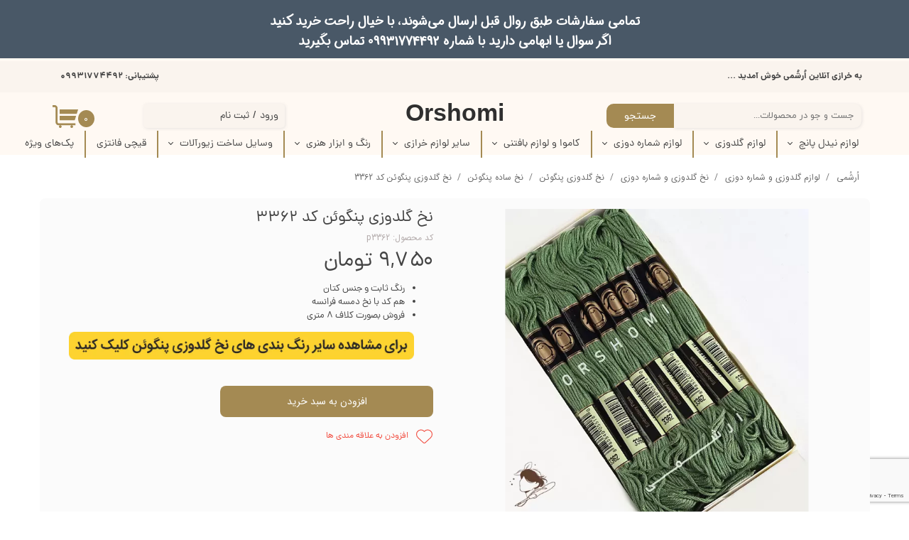

--- FILE ---
content_type: text/html; charset=UTF-8
request_url: https://orshomi.com/shop/simple-penguin-thread/P1999-%D9%86%D8%AE-%DA%AF%D9%84%D8%AF%D9%88%D8%B2%DB%8C-%D9%BE%D9%86%DA%AF%D9%88%D8%A6%D9%86-%DA%A9%D8%AF-3362.html
body_size: 20812
content:
<!doctype html><html lang="fa" prefix="og: http://ogp.me/ns#"><head> <title>قیمت خرید نخ گلدوزی پنگوئن کد 3362 | ارشمی</title> <meta charset="utf-8"> <meta id="wz-viewport" name="viewport" content="width=device-width, user-scalable=0"> <meta name="description" content="خرید نخ گلدوزی پنگوئن کد 3362 در طیف سبز یشمی از ارشمی. بهترین قیمت و جنس کتان مقاوم در برابر آبرفت و ثبات رنگی عالی + ارسال پستی به سراسر کشور."> <meta http-equiv="x-ua-compatible" content="ie=edge"> <meta name="robots" content="index,follow,noodp,noydir"/> <link rel="canonical" href="https://orshomi.com/shop/simple-penguin-thread/P1999-نخ-گلدوزی-پنگوئن-کد-3362.html"/> <meta property="og:locale" content="fa-IR"/> <meta property="og:type" content="product"/> <meta property="og:title" content="قیمت خرید نخ گلدوزی پنگوئن کد 3362 | ارشمی"/> <meta property="og:description" content="خرید نخ گلدوزی پنگوئن کد 3362 در طیف سبز یشمی از ارشمی. بهترین قیمت و جنس کتان مقاوم در برابر آبرفت و ثبات رنگی عالی + ارسال پستی به سراسر کشور."/> <meta property="og:url" content="https://orshomi.com/shop/simple-penguin-thread/P1999-نخ-گلدوزی-پنگوئن-کد-3362.html"/> <meta property="og:site_name" content="اُرشُمی"/> <meta name='generator' content='Webzi.ir Website Builder' /><meta name='ID' content='11ec100cb9a7c7e8996830e171546af8' /><meta name='fontiran.com:license' content='B7G43' /><meta name='fontiran.com:license' content='C6KGR' /><meta property='article:published_time' content='2023-04-30T17:27:42+03:30' /><meta property='article:modified_time' content='2026-01-20T19:36:51+03:30' /><meta property='og:updated_time' content='2026-01-20T19:36:51+03:30' /><meta property='og:image' content='https://orshomi.com/uploads/76d676372e044788aa63d21bacc6450c.jpg' /><meta property='twitter:card' content='summary_large_image' /><meta property='twitter:title' content='قیمت خرید نخ گلدوزی پنگوئن کد 3362 | ارشمی' /><meta property='twitter:description' content='خرید نخ گلدوزی پنگوئن کد 3362 در طیف سبز یشمی از ارشمی. بهترین قیمت و جنس کتان مقاوم در برابر آبرفت و ثبات رنگی عالی + ارسال پستی به سراسر کشور.' /><meta property='twitter:image' content='https://orshomi.com/uploads/76d676372e044788aa63d21bacc6450c.jpg' /><meta property='article:section' content='نخ نیدل پانچ' /><meta property='product:condition' content='new' /><meta property='product:condition' content='In stock' /><meta property='product:price:amount' content='97500' /><meta property='product:price:currency' content='IRR' /><meta name='availability' content='In stock' /><meta name='product_name' content='نخ گلدوزی پنگوئن کد 3362' /><meta name='product_id' content='1999' /><meta property='product_price' content='97500' /> <link rel="stylesheet" type="text/css" href="https://orshomi.com/static/bEHf0122/2.0.0/editor/bower_components/animate.css/animate.min.css" /><link rel="stylesheet" type="text/css" href="https://orshomi.com/static/bEHf0122/2.0.0/editor/bower_components/jquery-toast-plugin/dist/jquery.toast.min.css" /><link rel="stylesheet" type="text/css" href="https://orshomi.com/static/bEHf0122/2.0.0/editor/bower_components/ion.rangeSlider/css/ion.rangeSlider.css" /><link rel="stylesheet" type="text/css" href="https://orshomi.com/static/bEHf0122/2.0.0/editor/bower_components/ion.rangeSlider/css/ion.rangeSlider.skinNice.css" /><link rel="stylesheet" type="text/css" href="https://orshomi.com/static/bEHf0122/2.0.0/editor/bower_components/flexslider/flexslider.css" /><link rel="stylesheet" type="text/css" href="https://orshomi.com/static/bEHf0122/2.0.0/editor/bower_components/fancybox/dist/jquery.fancybox.min.css" /><link rel="stylesheet" type="text/css" href="https://orshomi.com/static/bEHf0122/2.0.0/editor/bower_components/remodal/dist/remodal.css" /><link rel="stylesheet" type="text/css" href="https://orshomi.com/static/bEHf0122/2.0.0/editor/bower_components/remodal/dist/remodal-default-theme.css" /><link rel="stylesheet" type="text/css" href="https://orshomi.com/static/bEHf0122/2.0.0/editor/css/base.css" /><link rel="stylesheet" type="text/css" href="https://orshomi.com/theme-1769530939/css/style.css" /> <link rel='shortcut icon' type='image/png' href='https://orshomi.com/uploads/651edd63b6074db0b2458efba1c58293.png' ></link ><script type="text/javascript"> !function(){var i="29gVqe",a=window,d=document;function g(){var g=d.createElement("script"),s="https://www.goftino.com/widget/"+i,l=localStorage.getItem("goftino_"+i);g.async=!0,g.src=l?s+"?o="+l:s;d.getElementsByTagName("head")[0].appendChild(g);}"complete"===d.readyState?g():a.attachEvent?a.attachEvent("onload",g):a.addEventListener("load",g,!1);}();</script><link rel='apple-touch-icon' href='https://orshomi.com/uploads/07254429ec1e4f81b1bb111d5c866206.w_192,h_192,r_c.png' ></link > <link rel="manifest" href="https://orshomi.com/manifest.json"><script type="text/javascript"> if ('serviceWorker' in navigator) { window.addEventListener('load', function () { navigator.serviceWorker.register('https://orshomi.com/sw.js').then(function (registration) { console.log('ServiceWorker registration successful with scope: ', registration.scope); }, function (err) { console.log('ServiceWorker registration failed: ', err); }); }); } </script><meta name="google-site-verification" content="1CzlHquMz2D0Ga83X6nu2Llhem-5W80FGX3AH3xsRZI" /><style>a.wz-default-button.cart-shop-mini-button.cart-shop-mini-button-primary { display: none;
}
.wz-loader-container-fix { //display: none !important;
}
.wz-shop-product-ribbon-off { display: none;
}
.wz-shop-product-ribbon { background-color: rgb(73, 88, 103) !important; margin-top: 8px !important; border-end-end-radius: 40px; border-start-end-radius: 40px;
}</style><script async src="https://www.googletagmanager.com/gtag/js?id=G-DKV5M64W22"></script><script> window.dataLayer = window.dataLayer || []; function gtag(){dataLayer.push(arguments);} gtag('js', new Date()); gtag('config', 'G-DKV5M64W22');</script><style>.wz-loader-container {position: fixed;left: 0;right: 0; bottom: 0;top: 0; z-index: 10000; margin: auto;background: #fff;}</style><script type="application/ld+json"> { "@context": "https://www.schema.org", "@type": "Product", "name": "نخ گلدوزی پنگوئن کد 3362", "image": [ "https://orshomi.com/76d676372e044788aa63d21bacc6450c.jpg" ], "description": "رنگ ثابت و جنس کتان هم کد با نخ دمسه فرانسه فروش بصورت کلاف 8 متری", "sku": "p3362" ,"offers": { "@type": "Offer", "priceCurrency": "IRR", "price": "97500", "itemCondition": "https://schema.org/NewCondition", "availability": "https://schema.org/InStock" } }</script> <script> var mvp = document.getElementById('wz-viewport'); if (screen.width < 1170 && screen.width > 768) { mvp.setAttribute('content', 'width=769, user-scalable=0'); } else if (screen.width < 768) { mvp.setAttribute('content', 'width=468, user-scalable=0'); } </script></head><body data-width="1170" class="wz-production" data-page="p3"><div class="wz-loader-container wz-loader-container-fix" style="display: block"> <div class='wz-loading-circular'></div> </div><div id="wz-root-background" ></div><div style="display: none" id="page-product-price">97500</div><div id="wz-root"><div class='wz-section-full wzc-section-header-full' wz-section-freeze='off' ><div id='wz-section-header' class='wz-section wzc-section-header wz-section-grid' ><div id='wze3' class='wz-element responsive-menu' data-widget='wz-menu'><div class='wzc3 wz-template'><ul class="wzc3-list wz-menu wz-menu-horizontal wz-menu-rtl wz-menu-effect-opacity wz-menu-align-center wz-menu-fill wz-classic-menu"><li class=' wz-menu-has-children' style='' ><a href='https://orshomi.com/shop/2893-%D9%84%D9%88%D8%A7%D8%B2%D9%85-%D9%86%DB%8C%D8%AF%D9%84-%D9%BE%D8%A7%D9%86%DA%86/' target='_self' >لوازم نیدل پانچ</a><div class='sub-menu' ><ul><li class='' style='' ><a href='https://orshomi.com/shop/2887-%D8%B3%D9%88%D8%B2%D9%86-%D9%86%DB%8C%D8%AF%D9%84-%D9%BE%D8%A7%D9%86%DA%86/' target='_self' >سوزن نیدل پانچ</a></li><li class='' style='' ><a href='https://orshomi.com/shop/2892-%D9%BE%D8%A7%D8%B1%DA%86%D9%87-%D9%86%DB%8C%D8%AF%D9%84-%D9%BE%D8%A7%D9%86%DA%86-%D9%88-%DA%AF%D9%84%D8%AF%D9%88%D8%B2%DB%8C' target='_self' >پارچه نیدل پانچ</a></li><li class='' style='' ><a href='https://orshomi.com/shop/2891-%D9%86%D8%AE-%D9%86%DB%8C%D8%AF%D9%84-%D9%BE%D8%A7%D9%86%DA%86-%D9%88-%DA%AF%D9%84%D8%AF%D9%88%D8%B2%DB%8C' target='_self' >نخ نیدل پانچ</a></li><li class='' style='' ><a href='https://orshomi.com/shop/2888-%DA%A9%D8%A7%D8%B1%DA%AF%D8%A7%D9%87-%D9%86%DB%8C%D8%AF%D9%84-%D9%BE%D8%A7%D9%86%D8%AC-%D9%88-%DA%AF%D9%84%D8%AF%D9%88%D8%B2%DB%8C/' target='_self' >کارگاه نیدل پانچ</a></li><li class='' style='' ><a href='https://orshomi.com/shop/2907-needle-punch-scissors/' target='_self' >قیچی نیدل پانچ</a></li><li class='' style='' ><a href='https://orshomi.com/shop/2890-%DA%A9%D8%A7%D9%85%D9%88%D8%A7/' target='_self' >کاموا نیدل پانچ</a></li><li class='' style='' ><a href='https://orshomi.com/shop/2913-needle-punch-supply-pack/' target='_self' >پک آماده پانچ دوزی</a></li><li class='' style='' ><a href='https://orshomi.com/shop/2910-design-transfer-accessories-on-fabric/' target='_self' >لوازم انتقال طرح روی پارچه</a></li><li class='' style='' ><a href='https://orshomi.com/needle-punch-pattern/' target='_self' >طرح خام نیدل پانچ</a></li></ul></div></li><li class=' wz-menu-has-children' style='' ><a href='https://orshomi.com/shop/2901-embroidery-accessories/' target='_self' >لوازم گلدوزی</a><div class='sub-menu' ><ul><li class='' style='' ><a href='https://orshomi.com/shop/2902-embroidery-needle/' target='_self' >سوزن گلدوزی</a></li><li class='' style='' ><a href='https://orshomi.com/shop/2903-embroidery-fabric/' target='_self' >پارچه گلدوزی</a></li><li class='' style='' ><a href='https://orshomi.com/shop/2909-embroidery-thread/' target='_self' >نخ گلدوزی</a></li><li class='' style='' ><a href='https://orshomi.com/shop/2924-embroidery-thread-spool/' target='_self' >بوبین نخ گلدوزی</a></li><li class='' style='' ><a href='https://orshomi.com/shop/2908-embroidery-frame/' target='_self' >کارگاه گلدوزی</a></li><li class='' style='' ><a href='https://orshomi.com/shop/2906-embroidery-scissors/' target='_self' >قیچی گلدوزی</a></li><li class='' style='' ><a href='https://orshomi.com/shop/2910-design-transfer-accessories-on-fabric/' target='_self' >لوازم انتقال طرح روی پارچه</a></li><li class='' style='' ><a href='https://orshomi.com/shop/2943-embroidery-pattern/' target='_self' >طرح گلدوزی</a></li><li class='' style='' ><a href='https://orshomi.com/shop/2978-box/' target='_self' >جعبه نظم دهنده</a></li><li class='' style='' ><a href='https://orshomi.com/shop/2993-needle-holder/' target='_self' >جاسوزنی و نگهدارنده سوزن</a></li><li class='' style='' ><a href='https://orshomi.com/shop/3018-embroidery-jewelry/' target='_self' >زیورآلات گلدوزی</a></li></ul></div></li><li class=' wz-menu-has-children' style='' ><a href='https://orshomi.com/shop/2998-cross-stitch-tools/' target='_self' >لوازم شماره دوزی</a><div class='sub-menu' ><ul><li class='' style='' ><a href='https://orshomi.com/shop/3001-cross-stitch-needle/' target='_self' >سوزن شماره دوزی</a></li><li class='' style='' ><a href='https://orshomi.com/shop/2999-cross-stitch-fabric/' target='_self' >پارچه شماره دوزی</a></li><li class='' style='' ><a href='https://orshomi.com/shop/3000-cross-stitch-tur/' target='_self' >تور شماره دوزی</a></li><li class='' style='' ><a href='https://orshomi.com/shop/2908-embroidery-frame/' target='_self' >کارگاه شماره دوزی</a></li><li class='' style='' ><a href='https://orshomi.com/shop/2909-embroidery-thread/' target='_self' >نخ شماره دوزی</a></li><li class='' style='' ><a href='https://orshomi.com/shop/2979-book-g-sh/' target='_self' >کتاب شماره دوزی</a></li><li class='' style='' ><a href='https://orshomi.com/shop/2910-design-transfer-accessories-on-fabric/' target='_self' >لوازم انتقال طرح روی پارچه</a></li><li class='' style='' ><a href='https://orshomi.com/shop/2906-embroidery-scissors/' target='_self' >قیچی شماره دوزی</a></li><li class='' style='' ><a href='https://orshomi.com/shop/2978-box/' target='_self' >جعبه نظم دهنده</a></li><li class='' style='' ><a href='https://orshomi.com/shop/2993-needle-holder/' target='_self' >جاسوزنی</a></li></ul></div></li><li class=' wz-menu-has-children' style='' ><a href='https://orshomi.com/shop/2915-yarn-and-knitting-supplies/' target='_self' >کاموا و لوازم بافتنی</a><div class='sub-menu' ><ul><li class='' style='' ><a href='https://orshomi.com/shop/2990-knitted-doll/' target='_self' >عروسک بافتنی</a></li><li class='' style='' ><a href='https://orshomi.com/shop/2916-yarn/' target='_self' >کاموا</a></li><li class='' style='' ><a href='https://orshomi.com/shop/2917-knitting-mill/' target='_self' >میل بافتنی</a></li><li class='' style='' ><a href='https://orshomi.com/shop/2918-knitting-hooks/' target='_self' >قلاب بافتنی</a></li><li class='' style='' ><a href='https://orshomi.com/shop/2919-pom-pom-maker/' target='_self' >منگوله ساز</a></li></ul></div></li><li class=' wz-menu-has-children' style='' ><a href='https://orshomi.com/shop/2896-%D8%B3%D8%A7%DB%8C%D8%B1-%D9%84%D9%88%D8%A7%D8%B2%D9%85-%D8%AE%D8%B1%D8%A7%D8%B2%DB%8C/' target='_self' >سایر لوازم خرازی</a><div class='sub-menu' ><ul><li class='' style='' ><a href='https://orshomi.com/shop/2898-%D8%B7%D8%B1%D8%AD-%DA%A9%D9%88%D8%A8%D9%84%D9%86-%D8%AE%D8%A7%D9%85/' target='_self' >طرح کوبلن</a></li><li class='' style='' ><a href='https://orshomi.com/shop/2900-%D9%86%D8%AE-%D8%AE%DB%8C%D8%A7%D8%B7%DB%8C/' target='_self' >نخ خیاطی</a></li><li class='' style='' ><a href='https://orshomi.com/shop/2996-sewing-meter/' target='_self' >متر خیاطی</a></li></ul></div></li><li class=' wz-menu-has-children' style='' ><a href='https://orshomi.com/shop/2956-paint-and-art-tools/' target='_self' >رنگ و ابزار هنری</a><div class='sub-menu' ><ul><li class='' style='' ><a href='https://orshomi.com/shop/2932-painting-on-cloth/' target='_self' >لوازم نقاشی روی پارچه</a></li><li class='' style='' ><a href='https://orshomi.com/shop/2934-lino-print/' target='_self' >لوازم چاپ دستی لینو</a></li><li class='' style='' ><a href='https://orshomi.com/shop/2980-candle-making-tools/' target='_self' >وسایل شمع سازی</a></li><li class='' style='' ><a href='https://orshomi.com/shop/2953-multi-surface-paint/' target='_self' >رنگ مولتی سورفیس</a></li><li class='' style='' ><a href='https://orshomi.com/shop/2942-acrylic-paint-sodaco/' target='_self' >رنگ اکریلیک</a></li><li class='' style='' ><a href='https://orshomi.com/shop/2931-textile-color-sodaco/' target='_self' >رنگ پارچه</a></li><li class='' style='' ><a href='https://orshomi.com/shop/2955-art-medium/' target='_self' >مدیوم</a></li><li class='' style='' ><a href='https://orshomi.com/shop/2958-artistic-varnish/' target='_self' >وارنیش و حلال</a></li><li class='' style='' ><a href='https://orshomi.com/shop/2959-art-glue/' target='_self' >چسب</a></li><li class='' style='' ><a href='https://orshomi.com/shop/2939-brush/' target='_self' >قلمو</a></li><li class='' style='' ><a href='https://orshomi.com/shop/2935-painting-palette/' target='_self' >پالت نقاشی</a></li></ul></div></li><li class=' wz-menu-has-children' style='' ><a href='https://orshomi.com/shop/3014-handmade-jewelry/' target='_self' >وسایل ساخت زیورآلات</a><div class='sub-menu' ><ul><li class='' style='' ><a href='https://orshomi.com/shop/3030-mobile-sticker/' target='_self' >استیکر برجسته قاب موبایل</a></li><li class='' style='' ><a href='https://orshomi.com/shop/3028-ceramic-pixel/' target='_self' >پیکسل سرامیکی فانتزی</a></li><li class='' style='' ><a href='https://orshomi.com/shop/3015-jewelry-frame/' target='_self' >قاب خام زیورآلات</a></li><li class='' style='' ><a href='https://orshomi.com/shop/3018-embroidery-jewelry/' target='_self' >وسایل ساخت زیورآلات گلدوزی</a></li><li class='' style='' ><a href='https://orshomi.com/shop/3019-handmade-hair-clips/' target='_self' >وسایل ساخت گل سر</a></li><li class='' style='' ><a href='https://orshomi.com/shop/3025-zangir/' target='_self' >زنجیر</a></li></ul></div></li><li class='' style='' ><a href='https://orshomi.com/shop/2889-sewing-scissors/' target='_self' >قیچی فانتزی</a></li><li class='' style='' ><a href='https://orshomi.com/special-packs/' target='_self' >پک‌‌های ویژه</a></li></ul><div class='wzc3-mobile wz-menu-toggle'><span class="line one"></span><span class="line two"></span><span class="line three"></span></div></div></div><div id='wze99' class='wz-element wz-element-full-width' data-widget='wz-box' data-minheight='1' data-minwidth='1'><div class='wzc197 wz-template'><div class='wzc197-bg'></div><div class='wzc197-content wz-box-content wz-element-container'><div id='wze611' class='wz-element' data-widget='wz-text' data-handles='w, e' data-minwidth='10' wz-fix-line-height2 data-animation='none' data-animation-type='scroll' data-animation-duration='1.2' wz-autoheight data-mobile-text-size="-0.2" data-text-change-size="true" data-tablet-text-size="-0.1"><div class='wzc21 wz-template'><div class='wzc21-text wz-element-content'><p class="wz-font-h2" dir="rtl" style="font-size: 18px; line-height: normal;"><font color="#ffffff" face="iransansdn_fa, tahoma, serif"><b>تمامی سفارشات طبق روال قبل&nbsp;ارسال می‌شوند، با خیال راحت خرید کنید<br />اگر سوال یا ابهامی دارید با شماره 09931774492 تماس بگیرید</b></font></p></div></div></div></div><div class='wzc197-image-bg'></div></div></div><div id='wze106' class='wz-element' data-widget='wz-shop-cart-icon' data-handles='w, e, se, sw, ne, nw' wz-autoheight><div class='wzc60 wz-template'><div class="wzc60-container shop-cart-icon-container shop-cart-icon-container-layout4" data-link="shop/cart"><div class='wzc60-container-icon shop-cart-icon'><svg xmlns="http://www.w3.org/2000/svg" viewBox="0 0 512 512"><path d="M121.263 390.737c-11.144 0-20.21-9.065-20.21-20.21V87.578c0-33.433-27.2-60.633-60.633-60.633H0v40.42h40.42c11.145 0 20.212 9.067 20.212 20.212v282.946c0 33.434 27.2 60.632 60.632 60.632h336.842v-40.42H121.263zM154.947 431.158c-14.86 0-26.947 12.09-26.947 26.947s12.09 26.947 26.947 26.947 26.947-12.09 26.947-26.947-12.088-26.947-26.947-26.947zM384 431.158c-14.86 0-26.947 12.09-26.947 26.947s12.09 26.947 26.947 26.947c14.86 0 26.947-12.09 26.947-26.947S398.86 431.158 384 431.158z"/><path d="M141.474 114.526v87.58h343.158L512 114.525M141.474 242.526v87.58h303.158l27.37-87.58"/></svg></div><div class='wzc60-container-count shop-cart-count'>۰</div><div class='wzc60-container-bubble shop-cart-bubble'></div></div><div class='wzc60-text wz-element-content shop-cart-text'></div></div></div><div id='wze107' class='wz-element' data-widget='wz-search' data-minwidth='300' data-live-search="blog,shop,shopCategory"><div class='wzc94 wz-template'><div class='wzc94-form wz-site-search' wz-search-url="https://orshomi.com/shop"><input class='wzc94-form-input' type='text' placeholder='جست و جو در محصولات...' required="required" /><button class='wzc94-form-submit wz-site-search-button' type='submit'><div class='wzc95 wz-partial-template' ><div class='wzc95-bg' ></div><span class='wzc95-content wz-element-content' >جستجو</span></div></button></div></div></div><div id='wze375' class='wz-element' data-widget='wz-text' data-handles='w, e' data-minwidth='10' wz-fix-line-height2 wz-autoheight data-mobile-text-size="-0.1" data-text-change-size="true"><div class='wzc21 wz-template'><div class='wzc21-text wz-element-content'><h3 class="wz-font-h2" dir="rtl" style="font-size: 34px; line-height: normal;"><a target="_self" href="https://orshomi.com/"><span style="font-family:trebuchet ms,helvetica,sans-serif;"><span style="color:rgb(var(--color_1_4));"><b>Orshomi</b></span></span></a></h3></div></div></div><div id='wze606' class='wz-element wz-element-full-width' data-widget='wz-box' data-minheight='1' data-minwidth='1'><div class='wzc121 wz-template'><div class='wzc121-bg'></div><div class='wzc121-content wz-box-content wz-element-container'><div id='wze607' class='wz-element' data-widget='wz-text' data-handles='w, e' data-minwidth='10' wz-fix-line-height2='true' wz-autoheight><div class='wzc21 wz-template'><div class='wzc21-text wz-element-content'><h6 class="wz-font-h2" dir="rtl" style="font-size: 12px; line-height: normal;"><span style="font-family:dana_fa,tahoma,serif;"><span style="color:#444444;"><strong><span style="font-size:12px;">به خرازی آنلاین اُرشُمی خوش آمدید ...</span></strong></span></span></h6></div></div></div><div id='wze608' class='wz-element' data-widget='wz-text' data-handles='w, e' data-minwidth='10' wz-fix-line-height2='true' wz-autoheight><div class='wzc21 wz-template'><div class='wzc21-text wz-element-content'><h6 class="wz-font-h2" style="font-size: 12px; line-height: normal;"><span style="font-family:dana_fa,tahoma,serif;"><span style="color:#444444;"><strong><a target="_self" href="tel:09931774492"><span style="font-size:12px;">پشتیبانی: 09931774492</span></a></strong></span></span></h6></div></div></div></div><div class='wzc121-image-bg'></div></div></div><div id='wze1563' class='wz-element' data-widget='wz-box' data-minheight='1' data-minwidth='1'><div class='wzc490 wz-template'><div class='wzc490-bg'></div><div class='wzc490-content wz-box-content wz-element-container'><div id='wze609' class='wz-element' data-widget='wz-member' data-handles='a'><div class='wzc17 wz-template'><div class='wzc17-links wz-member-links'> <a href='#' class='wz-member-link wz-login' >ورود</a><span class='wz-member-separate' >/</span><a href='#' class='wz-member-link wz-register' >ثبت نام</a></div><div class='wzc17-actions wz-member-actions'><ul><li id='wz-member-profile' ><a href='https://orshomi.com/profile/account' >حساب کاربری من</a></li><li id='wz-member-password' ><a href='https://orshomi.com/profile/account' >تغییر گذر واژه</a></li><li id='wz-member-orders' ><a href='https://orshomi.com/profile/orders' >سفارشات</a></li><li href='#' id='wz-member-logout' ><a>خروج از حساب کاربری</a></li></ul></div></div></div></div><div class='wzc490-image-bg'></div></div></div></div></div><div class='wz-section-full wzc-section-allPage-full' ><div id='wz-section-allPage' class='wz-section wzc-section-allPage wz-section-grid wz-section-empty' ></div></div><div class='wz-section-full wzc-section-wzs2-full' ><div id='wz-section-wzs2' class='wz-section wzc-section-wzs2 wz-section-grid' ><div id='wze7' class='wz-element' data-widget='wz-shop-product' data-handles='w, e' data-minwidth='825' wz-autoheight><div class='wzc13 wz-template'><section class='wzc13-breadcrumb wz-shop-breadcrumb-container'> <div class="wz-breadcrumb wz-breadcrumb-rtl"> <ul itemscope itemtype="https://schema.org/BreadcrumbList"> <li itemprop="itemListElement" itemscope itemtype="https://schema.org/ListItem"> <a itemprop="item" href="https://orshomi.com/"> <span itemprop="name"> اُرشُمی </span> <meta itemprop="position" content="1" /> </a> </li> <li itemprop="itemListElement" itemscope itemtype="https://schema.org/ListItem"> <a itemprop="item" href="https://orshomi.com/shop/2901-embroidery-accessories/"> <span itemprop="name"> لوازم گلدوزی و شماره دوزی </span> <meta itemprop="position" content="2" /> </a> </li> <li itemprop="itemListElement" itemscope itemtype="https://schema.org/ListItem"> <a itemprop="item" href="https://orshomi.com/shop/2909-embroidery-thread/"> <span itemprop="name"> نخ گلدوزی و شماره دوزی </span> <meta itemprop="position" content="3" /> </a> </li> <li itemprop="itemListElement" itemscope itemtype="https://schema.org/ListItem"> <a itemprop="item" href="https://orshomi.com/shop/2899-penguin-embroidery-thread/"> <span itemprop="name"> نخ گلدوزی پنگوئن </span> <meta itemprop="position" content="4" /> </a> </li> <li itemprop="itemListElement" itemscope itemtype="https://schema.org/ListItem"> <a itemprop="item" href="https://orshomi.com/shop/2960-simple-penguin-thread/"> <span itemprop="name"> نخ ساده پنگوئن </span> <meta itemprop="position" content="5" /> </a> </li> <li itemprop="itemListElement" itemscope itemtype="https://schema.org/ListItem"> <span itemprop="name"> نخ گلدوزی پنگوئن کد 3362 </span> <meta itemprop="position" content="6" /> </li> </ul> </div> </section><article class="wzc13-product wz-shop-product-page wz-shop-product-page-rtl wz-shop-product-page-modern" data-ribbon=""><div class='wz-shop-product-background wz-element-background'><div class='wzc349 wz-partial-template'><div class='wzc349-bg'></div><div class='wzc349-content wz-box-content wz-element-container'></div><div class='wzc349-image-bg'></div></div></div><div class='wz-shop-product-gallery wz-shop-product-gallery-bottom'><div class='wzc12 wz-partial-template'><div class='wzc12-slider flexslider wz-gallery wz-gallery-slider wz-gallery-slider-thumbnail' id="wze7-gallery"><ul class='wzc12-slider-items slides'> <li data-image-id='2099' data-thumb='https://orshomi.com/uploads/76d676372e044788aa63d21bacc6450c.jpg'><div class='wz-slider-item'><div class='wz-image-ratio'><img src='https://orshomi.com/uploads/76d676372e044788aa63d21bacc6450c.w_1169,h_2069,r_k.jpg.webp' alt=' ' class='wz-gallery-image' /></div><a href='https://orshomi.com/uploads/76d676372e044788aa63d21bacc6450c.jpg' rel='wze7' data-fancybox='wze7' title=' ' class='fancybox'></a></div></li> </ul></div><div class='wzc12-carousel flexslider wz-gallery-carousel' id="wze7-gallery-carousel"><ul class='wzc12-carousel-list slides'></ul></div></div></div><div class='wz-shop-product-section'><h1 class='wz-shop-product-title'>نخ گلدوزی پنگوئن کد 3362</h1><div class='wz-shop-product-sku'> کد محصول: p3362 </div> <div class='wz-shop-product-price'> <span class='wz-shop-product-old-price wz-shop-product-old-price-empty'>&#8203;</span><span id='wz-product-price' wz-data-product-price='9750'>۹,۷۵۰ تومان</span> </div> <div class='wz-shop-product-description'><ul><li>رنگ ثابت و جنس کتان</li><li>هم کد با نخ دمسه فرانسه</li><li>فروش بصورت کلاف 8 متری</li></ul><p style="text-align:center"><a href="https://orshomi.com/shop/2899-penguin-embroidery-thread/"><img alt="" height="39" src="https://orshomi.com/uploads/344e2a1fd3194b3793b3c58db02c5037.png.webp" width="486" /></a></p></div> <div class='wz-shop-product-options'> </div><a class='wz-shop-product-add-cart ' href='#' data-id='1999'><div class='wzc124 wz-partial-template' ><div class='wzc124-bg' ></div><span class='wzc124-content wz-element-content' >افزودن به سبد خرید</span></div></a><div class='extra-button-list'><a class='favorite-button wz-shop-product-add-wish-list none' href='#' data-id='1999'><svg xmlns="http://www.w3.org/2000/svg" viewbox="0 0 24 24"><path d="M1.5 9A6 6 0 0112 5.03 6 6 0 0122.5 9c0 1.818-.814 3.504-2.145 4.596L13.362 20.1a2 2 0 01-2.724 0l-6.982-6.492A5.988 5.988 0 011.5 9z"></path></svg><span>افزودن به علاقه مندی ها</span></a></div></div><div class='wz-shop-product-info-sections wz-shop-product-info-sections-tab'> <div class='wz-shop-product-info wz-tabs-container'><ul class='wz-tabs'> <li for='wze7-shop-section-1' class=' open wz-shop-product-section-title'> مشخصات محصول </li> <li for='wze7-shop-section-2' class=' wz-shop-product-section-title'> نظرات </li> </ul> <div data-wz-toggle id='wze7-shop-section-1' class=' open wz-shop-product-info wz-tab-content dropdown dropdown-tab dropdown-rtl'><div data-wz-toggle class='wz-shop-product-info dropdown open dropdown-tab dropdown-rtl'><div class='wz-shop-product-section-content dropdown-menu'> <table class='product-attributes' ><tr><th>جنس</th><td>کتان</td></tr><tr><th>ضخامت نخ</th><td>6 رشته نخ نازک تابیده شده</td></tr><tr><th>متراژ</th><td>8 متر</td></tr><tr><th>مناسب برای</th><td>گلدوزی، شماره دوزی، کوبلن دوزی، نیدل پانچ و بافت دستبند</td></tr><tr><th>ساخت کشور</th><td>چین</td></tr><tr><th>طیف رنگی</th><td>سبز</td></tr></table> </div></div></div> <div data-wz-toggle id='wze7-shop-section-2' class=' wz-shop-product-info wz-tab-content dropdown dropdown-tab dropdown-rtl'><div data-wz-toggle class='wz-shop-product-info dropdown dropdown-tab dropdown-rtl'><div class='wz-shop-product-section-content dropdown-menu'> <div class="wz-shop-no-comment-container"> <svg enable-background="new 0 0 58 58" version="1.1" viewBox="0 0 58 58" xml:space="preserve" xmlns="http://www.w3.org/2000/svg"><path d="M48,19.929v21.141C48,43.793,45.793,46,43.071,46H22L12,57V46H4.929C2.207,46,0,43.793,0,41.071 l0-21.141C0,17.207,2.207,15,4.929,15h38.141C45.793,15,48,17.207,48,19.929z" fill="#0391FD"/> <path d="M53.071,1H14.929C12.207,1,10,3.207,10,5.93V15h33.071C45.793,15,48,17.207,48,19.93V32h5.071 C55.793,32,58,29.793,58,27.07V5.93C58,3.207,55.793,1,53.071,1z" fill="#0F71D3"/> <path d="m25 26.015h-14c-0.553 0-1-0.448-1-1s0.447-1 1-1h14c0.553 0 1 0.448 1 1s-0.447 1-1 1z" fill="#fff"/> <path d="m38 32.015h-27c-0.553 0-1-0.448-1-1s0.447-1 1-1h27c0.553 0 1 0.448 1 1s-0.447 1-1 1z" fill="#fff"/> <path d="m38 38.015h-27c-0.553 0-1-0.448-1-1s0.447-1 1-1h27c0.553 0 1 0.448 1 1s-0.447 1-1 1z" fill="#fff"/></svg> <p>هنوز نظری ثبت نشده</p> <p><strong>اولین نفری باشید که نظر می‌دهید</strong></p> <a href="#" id="wz-shop-comment-from-open" class="wz-default-button wz-default-button-primary">ثبت نظر</a> </div><div class="remodal" data-remodal-id="wz-shop-comment-from-open" data-remodal-options="hashTracking: false"> <button data-remodal-action="close" class="remodal-close"></button> <h2 class="wz-modal-header">نظر شما راجع به این محصول چیست؟</h2> <section class="wz-site-form "> <form action="https://orshomi.com/api/shop/product/add-comment/?id=1999"> <div class="wz-shop-product-section"> <div class="wz-shop-product-image"> <img src="https://orshomi.com/uploads/76d676372e044788aa63d21bacc6450c.jpg.webp"> </div> <div class="wz-shop-product-info"> <div class="wz-shop-product-title">نخ گلدوزی پنگوئن کد 3362</div> <div class="wz-shop-score-hint">چه امتیازی به این محصول میدهید.</div> <div> <div class="score-stars"> <div class="stars"> <input value="5" checked id="star-5" type="radio" name="score"> <label for="star-5">★</label> <input value="4" id="star-4" type="radio" name="score"> <label for="star-4">★</label> <input value="3" id="star-3" type="radio" name="score"> <label for="star-3">★</label> <input value="2" id="star-2" type="radio" name="score"> <label for="star-2">★</label> <input value="1" id="star-1" type="radio" name="score"> <label for="star-1">★</label> </div> </div> </div> </div> </div> <div class="wz-shop-comment-inputs"> <p class="fieldset"> <input required class="full-width has-padding has-border" name="name" id="wz-shop-comment-name" maxlength="45" autocomplete="off" type="text"> <label class="placeholder" for="wz-shop-comment-name">نام شما</label> <span class="wz-form-error-message"></span> </p> <p class="fieldset"> <input required class="full-width has-padding has-border" name="title" id="wz-shop-comment-title" autocomplete="off" type="text"> <label class="placeholder" for="wz-shop-comment-title">عنوان نظر شما</label> <span class="wz-form-error-message"></span> </p> <p class="fieldset"> <textarea required rows="6" id="wz-shop-comment-message" class="full-width has-padding has-border" name="message" autocomplete="off"></textarea> <label class="placeholder" for="wz-shop-comment-message">متن نظر شما</label> <span class="wz-form-error-message"></span> </p> <input type="hidden" name="parent"> </div> </form> </section> <div class="wz-remodal-footer-buttons wz-shop-comment-footer-buttons"> <a href="#" id="wz-shop-add-comment" class="wz-default-button wz-default-button-primary">ذخیره</a> <a data-remodal-action="cancel" href="#" class="wz-default-button wz-default-button-warning">انصراف</a> </div></div> </div></div></div> </div> </div></article><div class='wzc13-image-bg'></div></div></div><template id='shop-product-images-template'> <li data-image-id='2099' data-thumb='https://orshomi.com/uploads/76d676372e044788aa63d21bacc6450c.jpg'><div class='wz-slider-item'><div class='wz-image-ratio'><img src='https://orshomi.com/uploads/76d676372e044788aa63d21bacc6450c.w_1169,h_2069,r_k.jpg.webp' alt=' ' class='wz-gallery-image' /></div><a href='https://orshomi.com/uploads/76d676372e044788aa63d21bacc6450c.jpg' rel='wze7' data-fancybox='wze7' title=' ' class='fancybox'></a></div></li> </template></div></div><div class='wz-section-full wzc-section-wzs195-full' ><div id='wz-section-wzs195' class='wz-section wzc-section-wzs195 wz-section-grid' ><div id='wze1103' class='wz-element' data-widget='wz-box' data-minheight='1' data-minwidth='1'><div class='wzc363 wz-template'><div class='wzc363-bg'></div><div class='wzc363-content wz-box-content wz-element-container'><div id='wze1107' class='wz-element' data-widget='wz-image'><div class='wzc2 wz-template'><div class='wzc2-frame'></div><div class='wzc2-img'><img class='wzc2-img-inner' src="https://orshomi.com/uploads/b3aecc4543e8486abbbc76d361ffbcb1.w_60,h_60,r_k.png.webp" /></div></div></div><div id='wze1108' class='wz-element' data-widget='wz-image'><div class='wzc2 wz-template'><div class='wzc2-frame'></div><div class='wzc2-img'><img class='wzc2-img-inner' src="https://orshomi.com/uploads/2fab1c13ee0e4cf5bcd2c180c54697e5.w_60,h_60,r_k.png.webp" /></div></div></div><div id='wze1109' class='wz-element' data-widget='wz-image'><div class='wzc2 wz-template'><div class='wzc2-frame'></div><div class='wzc2-img'><img class='wzc2-img-inner' src="https://orshomi.com/uploads/f0c955a2ada24c9d83d2871652477844.w_60,h_60,r_k.png.webp" /></div></div></div><div id='wze1110' class='wz-element' data-widget='wz-image'><div class='wzc2 wz-template'><div class='wzc2-frame'></div><div class='wzc2-img'><img class='wzc2-img-inner' src="https://orshomi.com/uploads/bd506142ad814337825d4da109f6fdf3.w_60,h_60,r_k.png.webp" /></div></div></div><div id='wze1111' class='wz-element' data-widget='wz-text' data-handles='w, e' data-minwidth='10' wz-fix-line-height2='true' wz-autoheight data-mobile-text-size="-0.2" data-text-change-size="true" data-tablet-text-size="-0.1"><div class='wzc21 wz-template'><div class='wzc21-text wz-element-content'><p class="wz-font-h2" dir="rtl" style="font-size: 16px; line-height: normal;"><span style="font-family:dana_fa,tahoma,serif;"><span style="font-size:16px;"><font color="#444444"><span style="background-color: rgb(251, 251, 251);">تضمین اصالت کالا</span></font></span></span></p></div></div></div><div id='wze1112' class='wz-element' data-widget='wz-text' data-handles='w, e' data-minwidth='10' wz-fix-line-height2='true' wz-autoheight data-mobile-text-size="-0.2" data-text-change-size="true" data-tablet-text-size="-0.1"><div class='wzc21 wz-template'><div class='wzc21-text wz-element-content'><p class="wz-font-h2" dir="rtl" style="font-size: 16px; line-height: normal;"><span style="font-family:dana_fa,tahoma,serif;"><span style="font-size:16px;"><font color="#444444"><span style="background-color: rgb(251, 251, 251);">مشاوره رایگان</span></font></span></span></p></div></div></div><div id='wze1113' class='wz-element' data-widget='wz-text' data-handles='w, e' data-minwidth='10' wz-fix-line-height2='true' wz-autoheight data-mobile-text-size="-0.2" data-text-change-size="true" data-tablet-text-size="-0.1"><div class='wzc21 wz-template'><div class='wzc21-text wz-element-content'><p class="wz-font-h2" dir="rtl" style="font-size: 16px; line-height: normal;"><span style="font-family:dana_fa,tahoma,serif;"><span style="font-size:16px;"><font color="#444444"><span style="background-color: rgb(251, 251, 251);">ارسال سریع پیشتاز</span></font></span></span></p></div></div></div><div id='wze1114' class='wz-element' data-widget='wz-text' data-handles='w, e' data-minwidth='10' wz-fix-line-height2='true' wz-autoheight data-mobile-text-size="-0.2" data-text-change-size="true" data-tablet-text-size="-0.1"><div class='wzc21 wz-template'><div class='wzc21-text wz-element-content'><p class="wz-font-h2" dir="rtl" style="font-size: 16px; line-height: normal;"><span style="font-family:dana_fa,tahoma,serif;"><span style="font-size:16px;"><font color="#444444"><span style="background-color: rgb(251, 251, 251);">دارای تاییدیه اینماد</span></font></span></span></p></div></div></div></div><div class='wzc363-image-bg'></div></div></div></div></div><div class='wz-section-full wzc-section-wzs193-full' ><div id='wz-section-wzs193' class='wz-section wzc-section-wzs193 wz-section-grid' ><div id='wze1095' class='wz-element' data-widget='wz-box' data-minheight='1' data-minwidth='1'><div class='wzc349 wz-template'><div class='wzc349-bg'></div><div class='wzc349-content wz-box-content wz-element-container'><div id='wze1096' class='wz-element' data-widget='wz-shop-product-list' wz-autoheight><div class='wzc352 wz-template'><section class='wzc352-breadcrumb wz-shop-breadcrumb-container'></section><div class="wzc352-container shop-product-list shop-product-list-rtl"><div class='flexslider wz-gallery wz-gallery-slider wz-gallery-carousel gallery-edbe650f283542a44e4eef853f3073be'><ul class='slides'> <li><article class='wz-shop-product wz-shop-product-effect-exchange'><article class='wz-shop-product wz-shop-product-effect-exchange'><div class='wz-element-background wz-shop-product-background'><div class='wzc355 wz-partial-template'><div class='wzc355-bg'></div><div class='wzc355-content wz-box-content wz-element-container'></div></div></div> <a href='https://orshomi.com/shop/penguin-embroidery-thread-pack/P2648-پک-24-عددی-نخ-سایه-روشن-پنگوئن.html' class='wz-shop-product-image'><div class='wzc351 wz-partial-template'><div class='wzc351-frame'></div><div class='wzc351-img'><img class='wzc351-img-inner' src="https://orshomi.com/uploads/30e271e3608a4d9a95ed4e5d6db5f174.w_748,h_90,r_k.jpg.webp" alt="" /></div></div></a> <div class='wz-shop-product-section'><a href='https://orshomi.com/shop/penguin-embroidery-thread-pack/P2648-پک-24-عددی-نخ-سایه-روشن-پنگوئن.html'><h3 class='wz-shop-product-title'>پک 24 عددی نخ سایه روشن پنگوئن</h3></a> <div class='wz-shop-product-price'> <span class='wz-shop-product-old-price wz-shop-product-old-price-empty'>&#8203;</span><span id='' wz-data-product-price='252000'>۲۵۲,۰۰۰ تومان</span> </div> <a class='wz-shop-product-add-cart' href='#' data-combination-id='' data-id='2648'><div class='wzc260 wz-partial-template'><div class='wzc260-bg'></div><span class='wzc260-content wz-element-content'>افزودن به سبد خرید</span></div></a> </div></article></article></li> <li><article class='wz-shop-product wz-shop-product-effect-exchange'><article class='wz-shop-product wz-shop-product-effect-exchange'><div class='wz-element-background wz-shop-product-background'><div class='wzc355 wz-partial-template'><div class='wzc355-bg'></div><div class='wzc355-content wz-box-content wz-element-container'></div></div></div> <a href='https://orshomi.com/shop/penguin-embroidery-thread-pack/P2649-پک-36-عددی-نخ-مولتی-کالر-پنگوئن.html' class='wz-shop-product-image'><div class='wzc351 wz-partial-template'><div class='wzc351-frame'></div><div class='wzc351-img'><img class='wzc351-img-inner' src="https://orshomi.com/uploads/b38c367eaab74c26b4c169066c3b03a0.w_748,h_90,r_k.jpg.webp" alt="" /></div></div></a> <div class='wz-shop-product-section'><a href='https://orshomi.com/shop/penguin-embroidery-thread-pack/P2649-پک-36-عددی-نخ-مولتی-کالر-پنگوئن.html'><h3 class='wz-shop-product-title'>پک 36 عددی نخ مولتی کالر پنگوئن</h3></a> <div class='wz-shop-product-price'> <span class='wz-shop-product-old-price wz-shop-product-old-price-empty'>&#8203;</span><span id='' wz-data-product-price='585000'>۵۸۵,۰۰۰ تومان</span> </div> <a class='wz-shop-product-add-cart' href='#' data-combination-id='' data-id='2649'><div class='wzc260 wz-partial-template'><div class='wzc260-bg'></div><span class='wzc260-content wz-element-content'>افزودن به سبد خرید</span></div></a> </div></article></article></li> <li><article class='wz-shop-product wz-shop-product-effect-exchange'><article class='wz-shop-product wz-shop-product-effect-exchange'><div class='wz-element-background wz-shop-product-background'><div class='wzc355 wz-partial-template'><div class='wzc355-bg'></div><div class='wzc355-content wz-box-content wz-element-container'></div></div></div> <a href='https://orshomi.com/shop/penguin-embroidery-thread-pack/P2650-پک-24-عددی-نخ-گلدوزی-پنگوئن.html' class='wz-shop-product-image'><div class='wzc351 wz-partial-template'><div class='wzc351-frame'></div><div class='wzc351-img'><img class='wzc351-img-inner' src="https://orshomi.com/uploads/5929906d6af04e1db76ef5a4dd97b035.w_748,h_90,r_k.jpg.webp" alt="" /></div></div></a> <div class='wz-shop-product-section'><a href='https://orshomi.com/shop/penguin-embroidery-thread-pack/P2650-پک-24-عددی-نخ-گلدوزی-پنگوئن.html'><h3 class='wz-shop-product-title'>پک 24 عددی نخ گلدوزی پنگوئن</h3></a> <div class='wz-shop-product-price'> <span class='wz-shop-product-old-price wz-shop-product-old-price-empty'>&#8203;</span><span id='' wz-data-product-price='234000'>۲۳۴,۰۰۰ تومان</span> </div> <a class='wz-shop-product-add-cart' href='#' data-combination-id='' data-id='2650'><div class='wzc260 wz-partial-template'><div class='wzc260-bg'></div><span class='wzc260-content wz-element-content'>افزودن به سبد خرید</span></div></a> </div></article></article></li> <li><article class='wz-shop-product wz-shop-product-effect-exchange'><article class='wz-shop-product wz-shop-product-effect-exchange'><div class='wz-element-background wz-shop-product-background'><div class='wzc355 wz-partial-template'><div class='wzc355-bg'></div><div class='wzc355-content wz-box-content wz-element-container'></div></div></div> <a href='https://orshomi.com/shop/penguin-embroidery-thread-pack/P2652-پک-24-عددی-نخ-کالوریس-پنگوئن.html' class='wz-shop-product-image'><div class='wzc351 wz-partial-template'><div class='wzc351-frame'></div><div class='wzc351-img'><img class='wzc351-img-inner' src="https://orshomi.com/uploads/563f473209704065a59bb99e0f46588e.w_748,h_90,r_k.jpg.webp" alt="" /></div></div></a> <div class='wz-shop-product-section'><a href='https://orshomi.com/shop/penguin-embroidery-thread-pack/P2652-پک-24-عددی-نخ-کالوریس-پنگوئن.html'><h3 class='wz-shop-product-title'>پک 24 عددی نخ کالوریس پنگوئن</h3></a> <div class='wz-shop-product-price'> <span class='wz-shop-product-old-price wz-shop-product-old-price-empty'>&#8203;</span><span id='' wz-data-product-price='390000'>۳۹۰,۰۰۰ تومان</span> </div> <a class='wz-shop-product-add-cart' href='#' data-combination-id='' data-id='2652'><div class='wzc260 wz-partial-template'><div class='wzc260-bg'></div><span class='wzc260-content wz-element-content'>افزودن به سبد خرید</span></div></a> </div></article></article></li> <li><article class='wz-shop-product wz-shop-product-effect-exchange'><article class='wz-shop-product wz-shop-product-effect-exchange'><div class='wz-element-background wz-shop-product-background'><div class='wzc355 wz-partial-template'><div class='wzc355-bg'></div><div class='wzc355-content wz-box-content wz-element-container'></div></div></div> <a href='https://orshomi.com/shop/penguin-embroidery-thread-pack/P2653-پک-150-عددی-نخ-گلدوزی-پنگوئن.html' class='wz-shop-product-image'><div class='wzc351 wz-partial-template'><div class='wzc351-frame'></div><div class='wzc351-img'><img class='wzc351-img-inner' src="https://orshomi.com/uploads/73a9377bcace4cd1bb8f0ee1ed3174d2.w_748,h_90,r_k.jpg.webp" alt="" /> <img src='https://orshomi.com/uploads/4f12510cc54847859a61722872dde7f3.w_748,h_90,r_k.jpg.webp' /> </div></div></a> <div class='wz-shop-product-section'><a href='https://orshomi.com/shop/penguin-embroidery-thread-pack/P2653-پک-150-عددی-نخ-گلدوزی-پنگوئن.html'><h3 class='wz-shop-product-title'>پک 150 عددی نخ گلدوزی پنگوئن</h3></a> <div class='wz-shop-product-price'> <span class='wz-shop-product-old-price wz-shop-product-old-price-empty'>&#8203;</span><span id='' wz-data-product-price='1462500'>۱,۴۶۲,۵۰۰ تومان</span> </div> <a class='wz-shop-product-add-cart' href='#' data-combination-id='' data-id='2653'><div class='wzc260 wz-partial-template'><div class='wzc260-bg'></div><span class='wzc260-content wz-element-content'>افزودن به سبد خرید</span></div></a> </div></article></article></li> <li><article class='wz-shop-product wz-shop-product-effect-exchange'><article class='wz-shop-product wz-shop-product-effect-exchange'><div class='wz-element-background wz-shop-product-background'><div class='wzc355 wz-partial-template'><div class='wzc355-bg'></div><div class='wzc355-content wz-box-content wz-element-container'></div></div></div> <a href='https://orshomi.com/shop/penguin-embroidery-thread-pack/P2654-پک-180-عددی-نخ-گلدوزی-پنگوئن.html' class='wz-shop-product-image'><div class='wzc351 wz-partial-template'><div class='wzc351-frame'></div><div class='wzc351-img'><img class='wzc351-img-inner' src="https://orshomi.com/uploads/b9bfe599943c4178b9af6e724ce6701a.w_748,h_90,r_k.jpg.webp" alt="" /> <img src='https://orshomi.com/uploads/2d237f4673a84b5fa5173c933739cb21.w_748,h_90,r_k.jpg.webp' /> </div></div></a> <div class='wz-shop-product-section'><a href='https://orshomi.com/shop/penguin-embroidery-thread-pack/P2654-پک-180-عددی-نخ-گلدوزی-پنگوئن.html'><h3 class='wz-shop-product-title'>پک 180 عددی نخ گلدوزی پنگوئن</h3></a> <div class='wz-shop-product-price'> <span class='wz-shop-product-old-price wz-shop-product-old-price-empty'>&#8203;</span><span id='' wz-data-product-price='1755000'>۱,۷۵۵,۰۰۰ تومان</span> </div> <a class='wz-shop-product-add-cart' href='#' data-combination-id='' data-id='2654'><div class='wzc260 wz-partial-template'><div class='wzc260-bg'></div><span class='wzc260-content wz-element-content'>افزودن به سبد خرید</span></div></a> </div></article></article></li> <li><article class='wz-shop-product wz-shop-product-effect-exchange'><article class='wz-shop-product wz-shop-product-effect-exchange'><div class='wz-element-background wz-shop-product-background'><div class='wzc355 wz-partial-template'><div class='wzc355-bg'></div><div class='wzc355-content wz-box-content wz-element-container'></div></div></div> <a href='https://orshomi.com/shop/penguin-embroidery-thread-pack/P2655-پک-240-عددی-نخ-گلدوزی-پنگوئن.html' class='wz-shop-product-image'><div class='wzc351 wz-partial-template'><div class='wzc351-frame'></div><div class='wzc351-img'><img class='wzc351-img-inner' src="https://orshomi.com/uploads/f6df5b1a79a346ad999ef8b5be8df448.w_748,h_90,r_k.jpg.webp" alt="" /> <img src='https://orshomi.com/uploads/4298ee4f367b40f69579511858376a07.w_748,h_90,r_k.jpg.webp' /> </div></div></a> <div class='wz-shop-product-section'><a href='https://orshomi.com/shop/penguin-embroidery-thread-pack/P2655-پک-240-عددی-نخ-گلدوزی-پنگوئن.html'><h3 class='wz-shop-product-title'>پک 240 عددی نخ گلدوزی پنگوئن</h3></a> <div class='wz-shop-product-price'> <span class='wz-shop-product-old-price wz-shop-product-old-price-empty'>&#8203;</span><span id='' wz-data-product-price='2340000'>۲,۳۴۰,۰۰۰ تومان</span> </div> <a class='wz-shop-product-add-cart' href='#' data-combination-id='' data-id='2655'><div class='wzc260 wz-partial-template'><div class='wzc260-bg'></div><span class='wzc260-content wz-element-content'>افزودن به سبد خرید</span></div></a> </div></article></article></li> <li><article class='wz-shop-product wz-shop-product-effect-exchange'><article class='wz-shop-product wz-shop-product-effect-exchange'><div class='wz-element-background wz-shop-product-background'><div class='wzc355 wz-partial-template'><div class='wzc355-bg'></div><div class='wzc355-content wz-box-content wz-element-container'></div></div></div> <a href='https://orshomi.com/shop/penguin-embroidery-thread-pack/P2656-پک-500-رنگ-نخ-گلدوزی-پنگوئن.html' class='wz-shop-product-image'><div class='wzc351 wz-partial-template'><div class='wzc351-frame'></div><div class='wzc351-img'><img class='wzc351-img-inner' src="https://orshomi.com/uploads/00db0e0b975a41ccadcd8db81d6110eb.w_748,h_90,r_k.jpg.webp" alt="" /></div></div></a> <div class='wz-shop-product-section'><a href='https://orshomi.com/shop/penguin-embroidery-thread-pack/P2656-پک-500-رنگ-نخ-گلدوزی-پنگوئن.html'><h3 class='wz-shop-product-title'>پک 500 رنگ نخ گلدوزی پنگوئن</h3></a> <div class='wz-shop-product-price'> <span class='wz-shop-product-old-price wz-shop-product-old-price-empty'>&#8203;</span><span id='' wz-data-product-price='4875000'>۴,۸۷۵,۰۰۰ تومان</span> </div> <a class='wz-shop-product-add-cart' href='#' data-combination-id='' data-id='2656'><div class='wzc260 wz-partial-template'><div class='wzc260-bg'></div><span class='wzc260-content wz-element-content'>افزودن به سبد خرید</span></div></a> </div></article></article></li> <li><article class='wz-shop-product wz-shop-product-effect-exchange'><article class='wz-shop-product wz-shop-product-effect-exchange'><div class='wz-element-background wz-shop-product-background'><div class='wzc355 wz-partial-template'><div class='wzc355-bg'></div><div class='wzc355-content wz-box-content wz-element-container'></div></div></div> <a href='https://orshomi.com/shop/penguin-embroidery-thread-pack/P1065-نخ-نیدل-پانچ-و-گلدوزی-پنگوئن-بسته-60-عددی.html' class='wz-shop-product-image'><div class='wzc351 wz-partial-template'><div class='wzc351-frame'></div><div class='wzc351-img'><img class='wzc351-img-inner' src="https://orshomi.com/uploads/0843ab0334a147da9ff7d029a405c5e3.w_748,h_90,r_k.jpg.webp" alt="" /> <img src='https://orshomi.com/uploads/b168355f04b24fd78ebc1bfd05d7a50e.w_748,h_90,r_k.jpg.webp' /> </div></div></a> <div class='wz-shop-product-section'><a href='https://orshomi.com/shop/penguin-embroidery-thread-pack/P1065-نخ-نیدل-پانچ-و-گلدوزی-پنگوئن-بسته-60-عددی.html'><h3 class='wz-shop-product-title'>نخ نیدل پانچ و گلدوزی پنگوئن بسته 60 عددی</h3></a> <div class='wz-shop-product-price'> <span class='wz-shop-product-old-price wz-shop-product-old-price-empty'>&#8203;</span><span id='' wz-data-product-price='585000'>۵۸۵,۰۰۰ تومان</span> </div> <a class='wz-shop-product-add-cart' href='#' data-combination-id='' data-id='1065'><div class='wzc260 wz-partial-template'><div class='wzc260-bg'></div><span class='wzc260-content wz-element-content'>افزودن به سبد خرید</span></div></a> </div></article></article></li> <li><article class='wz-shop-product wz-shop-product-effect-exchange'><article class='wz-shop-product wz-shop-product-effect-exchange'><div class='wz-element-background wz-shop-product-background'><div class='wzc355 wz-partial-template'><div class='wzc355-bg'></div><div class='wzc355-content wz-box-content wz-element-container'></div></div></div> <a href='https://orshomi.com/shop/penguin-embroidery-thread-pack/P1084-نخ-نیدل-پانچ-و-گلدوزی-پنگوئن-بسته-80-عددی-بوبین-دار.html' class='wz-shop-product-image'><div class='wzc351 wz-partial-template'><div class='wzc351-frame'></div><div class='wzc351-img'><img class='wzc351-img-inner' src="https://orshomi.com/uploads/5433aef7f60e4915ab19a0ffc9acfc39.w_748,h_90,r_k.jpg.webp" alt="" /> <img src='https://orshomi.com/uploads/18f596cb8a1e4586a1b676f7c12a4448.w_748,h_90,r_k.jpg.webp' /> </div></div></a> <div class='wz-shop-product-section'><a href='https://orshomi.com/shop/penguin-embroidery-thread-pack/P1084-نخ-نیدل-پانچ-و-گلدوزی-پنگوئن-بسته-80-عددی-بوبین-دار.html'><h3 class='wz-shop-product-title'>نخ نیدل پانچ و گلدوزی پنگوئن بسته 80 عددی بوبین دار</h3></a> <div class='wz-shop-product-price'> <span class='wz-shop-product-old-price wz-shop-product-old-price-empty'>&#8203;</span><span id='' wz-data-product-price='841550'>۸۴۱,۵۵۰ تومان</span> </div> <a class='wz-shop-product-add-cart' href='#' data-combination-id='' data-id='1084'><div class='wzc260 wz-partial-template'><div class='wzc260-bg'></div><span class='wzc260-content wz-element-content'>افزودن به سبد خرید</span></div></a> </div></article></article></li> <li><article class='wz-shop-product wz-shop-product-effect-exchange'><article class='wz-shop-product wz-shop-product-effect-exchange'><div class='wz-element-background wz-shop-product-background'><div class='wzc355 wz-partial-template'><div class='wzc355-bg'></div><div class='wzc355-content wz-box-content wz-element-container'></div></div></div> <a href='https://orshomi.com/shop/penguin-embroidery-thread-pack/P2036-پک-40-عددی-نخ-گلدوزی-پنگوئن.html' class='wz-shop-product-image'><div class='wzc351 wz-partial-template'><div class='wzc351-frame'></div><div class='wzc351-img'><img class='wzc351-img-inner' src="https://orshomi.com/uploads/6e5384dde619450c80d51e66c0e8e322.w_748,h_90,r_k.jpg.webp" alt="" /> <img src='https://orshomi.com/uploads/4556330a9cb74aa9a4d02f640b0a4326.w_748,h_90,r_k.jpg.webp' /> </div></div></a> <div class='wz-shop-product-section'><a href='https://orshomi.com/shop/penguin-embroidery-thread-pack/P2036-پک-40-عددی-نخ-گلدوزی-پنگوئن.html'><h3 class='wz-shop-product-title'>پک 40 عددی نخ گلدوزی پنگوئن</h3></a> <div class='wz-shop-product-price'> <span class='wz-shop-product-old-price wz-shop-product-old-price-empty'>&#8203;</span><span id='' wz-data-product-price='390000'>۳۹۰,۰۰۰ تومان</span> </div> <a class='wz-shop-product-add-cart' href='#' data-combination-id='' data-id='2036'><div class='wzc260 wz-partial-template'><div class='wzc260-bg'></div><span class='wzc260-content wz-element-content'>افزودن به سبد خرید</span></div></a> </div></article></article></li> <li><article class='wz-shop-product wz-shop-product-effect-exchange'><article class='wz-shop-product wz-shop-product-effect-exchange'><div class='wz-element-background wz-shop-product-background'><div class='wzc355 wz-partial-template'><div class='wzc355-bg'></div><div class='wzc355-content wz-box-content wz-element-container'></div></div></div> <a href='https://orshomi.com/shop/penguin-embroidery-thread-pack/P2037-پک-120-عددی-نخ-گلدوزی-پنگوئن.html' class='wz-shop-product-image'><div class='wzc351 wz-partial-template'><div class='wzc351-frame'></div><div class='wzc351-img'><img class='wzc351-img-inner' src="https://orshomi.com/uploads/7290736ff6e74d8e83fa26ef626ac99b.w_748,h_90,r_k.jpg.webp" alt="" /> <img src='https://orshomi.com/uploads/cf4d73e8a96c4160831e9f27c15fb7de.w_748,h_90,r_k.jpg.webp' /> </div></div></a> <div class='wz-shop-product-section'><a href='https://orshomi.com/shop/penguin-embroidery-thread-pack/P2037-پک-120-عددی-نخ-گلدوزی-پنگوئن.html'><h3 class='wz-shop-product-title'>پک 120 عددی نخ گلدوزی پنگوئن</h3></a> <div class='wz-shop-product-price'> <span class='wz-shop-product-old-price wz-shop-product-old-price-empty'>&#8203;</span><span id='' wz-data-product-price='1170000'>۱,۱۷۰,۰۰۰ تومان</span> </div> <a class='wz-shop-product-add-cart' href='#' data-combination-id='' data-id='2037'><div class='wzc260 wz-partial-template'><div class='wzc260-bg'></div><span class='wzc260-content wz-element-content'>افزودن به سبد خرید</span></div></a> </div></article></article></li> <li><article class='wz-shop-product wz-shop-product-effect-exchange'><article class='wz-shop-product wz-shop-product-effect-exchange'><div class='wz-element-background wz-shop-product-background'><div class='wzc355 wz-partial-template'><div class='wzc355-bg'></div><div class='wzc355-content wz-box-content wz-element-container'></div></div></div> <a href='https://orshomi.com/shop/penguin-embroidery-thread-pack/P2038-نخ-40-عددی-پنگوئن-به-همراه-جعبه-و-بوبین.html' class='wz-shop-product-image'><div class='wzc351 wz-partial-template'><div class='wzc351-frame'></div><div class='wzc351-img'><img class='wzc351-img-inner' src="https://orshomi.com/uploads/f907bab39d854e81ab57c9c73607cedb.w_748,h_90,r_k.jpg.webp" alt="" /> <img src='https://orshomi.com/uploads/956d7a043b2e48719824ce64045652f6.w_748,h_90,r_k.jpg.webp' /> </div></div></a> <div class='wz-shop-product-section'><a href='https://orshomi.com/shop/penguin-embroidery-thread-pack/P2038-نخ-40-عددی-پنگوئن-به-همراه-جعبه-و-بوبین.html'><h3 class='wz-shop-product-title'>نخ 40 عددی پنگوئن به همراه جعبه و بوبین</h3></a> <div class='wz-shop-product-price'> <span class='wz-shop-product-old-price wz-shop-product-old-price-empty'>&#8203;</span><span id='' wz-data-product-price='421550'>۴۲۱,۵۵۰ تومان</span> </div> <a class='wz-shop-product-add-cart' href='#' data-combination-id='' data-id='2038'><div class='wzc260 wz-partial-template'><div class='wzc260-bg'></div><span class='wzc260-content wz-element-content'>افزودن به سبد خرید</span></div></a> </div></article></article></li> <li><article class='wz-shop-product wz-shop-product-effect-exchange'><article class='wz-shop-product wz-shop-product-effect-exchange'><div class='wz-element-background wz-shop-product-background'><div class='wzc355 wz-partial-template'><div class='wzc355-bg'></div><div class='wzc355-content wz-box-content wz-element-container'></div></div></div> <a href='https://orshomi.com/shop/penguin-embroidery-thread-pack/P2250-پک-80-عددی-نخ-گلدوزی-پنگوئن.html' class='wz-shop-product-image'><div class='wzc351 wz-partial-template'><div class='wzc351-frame'></div><div class='wzc351-img'><img class='wzc351-img-inner' src="https://orshomi.com/uploads/0ec6e7cda9f5492ab2f4cfe2d12b3615.w_748,h_90,r_k.jpg.webp" alt="" /> <img src='https://orshomi.com/uploads/148b6769a5174e91b19dfe2166755c79.w_748,h_90,r_k.jpg.webp' /> </div></div></a> <div class='wz-shop-product-section'><a href='https://orshomi.com/shop/penguin-embroidery-thread-pack/P2250-پک-80-عددی-نخ-گلدوزی-پنگوئن.html'><h3 class='wz-shop-product-title'>پک 80 عددی نخ گلدوزی پنگوئن</h3></a> <div class='wz-shop-product-price'> <span class='wz-shop-product-old-price wz-shop-product-old-price-empty'>&#8203;</span><span id='' wz-data-product-price='780000'>۷۸۰,۰۰۰ تومان</span> </div> <a class='wz-shop-product-add-cart' href='#' data-combination-id='' data-id='2250'><div class='wzc260 wz-partial-template'><div class='wzc260-bg'></div><span class='wzc260-content wz-element-content'>افزودن به سبد خرید</span></div></a> </div></article></article></li> <li><article class='wz-shop-product wz-shop-product-effect-exchange'><article class='wz-shop-product wz-shop-product-effect-exchange'><div class='wz-element-background wz-shop-product-background'><div class='wzc355 wz-partial-template'><div class='wzc355-bg'></div><div class='wzc355-content wz-box-content wz-element-container'></div></div></div> <a href='https://orshomi.com/shop/penguin-embroidery-thread-pack/P2251-نخ-60-عددی-پنگوئن-به-همراه-جعبه-و-بوبین.html' class='wz-shop-product-image'><div class='wzc351 wz-partial-template'><div class='wzc351-frame'></div><div class='wzc351-img'><img class='wzc351-img-inner' src="https://orshomi.com/uploads/beaf5de146d148498a096a399e5bac42.w_748,h_90,r_k.jpg.webp" alt="" /></div></div></a> <div class='wz-shop-product-section'><a href='https://orshomi.com/shop/penguin-embroidery-thread-pack/P2251-نخ-60-عددی-پنگوئن-به-همراه-جعبه-و-بوبین.html'><h3 class='wz-shop-product-title'>نخ 60 عددی پنگوئن به همراه جعبه و بوبین</h3></a> <div class='wz-shop-product-price'> <span class='wz-shop-product-old-price wz-shop-product-old-price-empty'>&#8203;</span><span id='' wz-data-product-price='626550'>۶۲۶,۵۵۰ تومان</span> </div> <a class='wz-shop-product-add-cart' href='#' data-combination-id='' data-id='2251'><div class='wzc260 wz-partial-template'><div class='wzc260-bg'></div><span class='wzc260-content wz-element-content'>افزودن به سبد خرید</span></div></a> </div></article></article></li> <li><article class='wz-shop-product wz-shop-product-effect-exchange'><article class='wz-shop-product wz-shop-product-effect-exchange'><div class='wz-element-background wz-shop-product-background'><div class='wzc355 wz-partial-template'><div class='wzc355-bg'></div><div class='wzc355-content wz-box-content wz-element-container'></div></div></div> <a href='https://orshomi.com/shop/plastic-embroidery-hoop/P1801-کارگاه-گلدوزی-تولیپس-8-5سانت.html' class='wz-shop-product-image'><div class='wzc351 wz-partial-template'><div class='wzc351-frame'></div><div class='wzc351-img'><img class='wzc351-img-inner' src="https://orshomi.com/uploads/e9c23eef2e29477b8e067e694d7cb075.w_748,h_90,r_k.jpg.webp" alt="" /> <img src='https://orshomi.com/uploads/1af5971e07db4510bee1a035df1e580c.w_748,h_90,r_k.jpg.webp' /> </div></div></a> <div class='wz-shop-product-section'><a href='https://orshomi.com/shop/plastic-embroidery-hoop/P1801-کارگاه-گلدوزی-تولیپس-8-5سانت.html'><h3 class='wz-shop-product-title'>کارگاه گلدوزی تولیپس 8.5سانت</h3></a> <div class='wz-shop-product-price'> <span class='wz-shop-product-old-price wz-shop-product-old-price-empty'>&#8203;</span><span id='' wz-data-product-price='45000'>۴۵,۰۰۰ تومان</span> </div> <a class='wz-shop-product-add-cart' href='#' data-combination-id='2015' data-id='1801'><div class='wzc260 wz-partial-template'><div class='wzc260-bg'></div><span class='wzc260-content wz-element-content'>افزودن به سبد خرید</span></div></a> </div></article></article></li> <li><article class='wz-shop-product wz-shop-product-effect-exchange'><article class='wz-shop-product wz-shop-product-effect-exchange'><div class='wz-element-background wz-shop-product-background'><div class='wzc355 wz-partial-template'><div class='wzc355-bg'></div><div class='wzc355-content wz-box-content wz-element-container'></div></div></div> <a href='https://orshomi.com/shop/plastic-embroidery-hoop/P1802-کارگاه-گلدوزی-تولیپس-12سانت.html' class='wz-shop-product-image'><div class='wzc351 wz-partial-template'><div class='wzc351-frame'></div><div class='wzc351-img'><img class='wzc351-img-inner' src="https://orshomi.com/uploads/b8d91e9b2c08491282b3c40f1565c89a.w_748,h_90,r_k.jpg.webp" alt="" /> <img src='https://orshomi.com/uploads/81c1af28ef2742b6967c25e805e6009d.w_748,h_90,r_k.jpg.webp' /> </div></div></a> <div class='wz-shop-product-section'><a href='https://orshomi.com/shop/plastic-embroidery-hoop/P1802-کارگاه-گلدوزی-تولیپس-12سانت.html'><h3 class='wz-shop-product-title'>کارگاه گلدوزی تولیپس 12سانت</h3></a> <div class='wz-shop-product-price'> <span class='wz-shop-product-old-price wz-shop-product-old-price-empty'>&#8203;</span><span id='' wz-data-product-price='49000'>۴۹,۰۰۰ تومان</span> </div> <a class='wz-shop-product-add-cart' href='#' data-combination-id='1725' data-id='1802'><div class='wzc260 wz-partial-template'><div class='wzc260-bg'></div><span class='wzc260-content wz-element-content'>افزودن به سبد خرید</span></div></a> </div></article></article></li> <li><article class='wz-shop-product wz-shop-product-effect-exchange'><article class='wz-shop-product wz-shop-product-effect-exchange'><div class='wz-element-background wz-shop-product-background'><div class='wzc355 wz-partial-template'><div class='wzc355-bg'></div><div class='wzc355-content wz-box-content wz-element-container'></div></div></div> <a href='https://orshomi.com/shop/plastic-embroidery-hoop/P1803-کارگاه-گلدوزی-تولیپس-15سانت.html' class='wz-shop-product-image'><div class='wzc351 wz-partial-template'><div class='wzc351-frame'></div><div class='wzc351-img'><img class='wzc351-img-inner' src="https://orshomi.com/uploads/500352cd5930466280126d1f38c68283.w_748,h_90,r_k.jpg.webp" alt="" /> <img src='https://orshomi.com/uploads/0a0d556c8813461da7a65a8e0cc8e47f.w_748,h_90,r_k.jpg.webp' /> </div></div></a> <div class='wz-shop-product-section'><a href='https://orshomi.com/shop/plastic-embroidery-hoop/P1803-کارگاه-گلدوزی-تولیپس-15سانت.html'><h3 class='wz-shop-product-title'>کارگاه گلدوزی تولیپس 15سانت</h3></a> <div class='wz-shop-product-price'> <span class='wz-shop-product-old-price wz-shop-product-old-price-empty'>&#8203;</span><span id='' wz-data-product-price='54000'>۵۴,۰۰۰ تومان</span> </div> <a class='wz-shop-product-add-cart' href='#' data-combination-id='1726' data-id='1803'><div class='wzc260 wz-partial-template'><div class='wzc260-bg'></div><span class='wzc260-content wz-element-content'>افزودن به سبد خرید</span></div></a> </div></article></article></li> <li><article class='wz-shop-product wz-shop-product-effect-exchange'><article class='wz-shop-product wz-shop-product-effect-exchange'><div class='wz-element-background wz-shop-product-background'><div class='wzc355 wz-partial-template'><div class='wzc355-bg'></div><div class='wzc355-content wz-box-content wz-element-container'></div></div></div> <a href='https://orshomi.com/shop/skc-embroidery-frame/P2397-کارگاه-شیاردار-skc-سایز-یک-قطر-داخلی-7-6cm.html' class='wz-shop-product-image'><div class='wzc351 wz-partial-template'><div class='wzc351-frame'></div><div class='wzc351-img'><img class='wzc351-img-inner' src="https://orshomi.com/uploads/f26311db7f794b5eb67525a535cb2227.w_748,h_90,r_k.jpg.webp" alt="" /> <img src='https://orshomi.com/uploads/c504cd9ca64a4d4aa89f456ba98fd433.w_748,h_90,r_k.jpg.webp' /> </div></div></a> <div class='wz-shop-product-section'><a href='https://orshomi.com/shop/skc-embroidery-frame/P2397-کارگاه-شیاردار-skc-سایز-یک-قطر-داخلی-7-6cm.html'><h3 class='wz-shop-product-title'>کارگاه شیاردار skc سایز یک - قطر داخلی 7.6cm</h3></a> <div class='wz-shop-product-price'> <span class='wz-shop-product-old-price wz-shop-product-old-price-empty'>&#8203;</span><span id='' wz-data-product-price='155000'>۱۵۵,۰۰۰ تومان</span> </div> <a class='wz-shop-product-add-cart' href='#' data-combination-id='1926' data-id='2397'><div class='wzc260 wz-partial-template'><div class='wzc260-bg'></div><span class='wzc260-content wz-element-content'>افزودن به سبد خرید</span></div></a> </div></article></article></li> </ul></div></div><section class='wzc352-topBar'></section><section class='wzc352-filter'></section><div class='wzc352-image-bg'></div></div></div><div id='wze1097' class='wz-element' data-widget='wz-box' data-minHeight='1' data-minWidth='1' ><div class='wzc350 wz-template' ><div class='wzc350-bg' ></div><div class='wzc350-content wz-box-content wz-element-container' ></div><div class='wzc350-image-bg' ></div></div></div><div id='wze1098' class='wz-element' data-widget='wz-text' data-handles='w, e' data-minwidth='10' wz-fix-line-height2='true' wz-autoheight><div class='wzc21 wz-template'><div class='wzc21-text wz-element-content'><p class="wz-font-h2" dir="rtl" style="font-size: 21px; line-height: normal;"><font color="#444444" face="dana_fa, tahoma, serif"><span style="background-color: rgb(251, 251, 251);"><b>پیشنهادات بیشتر</b></span></font></p></div></div></div></div><div class='wzc349-image-bg'></div></div></div></div></div><div class='wz-section-full wzc-section-footer-full' ><div id='wz-section-footer' class='wz-section wzc-section-footer wz-section-grid' ><div id='wze91' class='wz-element' data-widget='wz-box' data-minheight='1'><div class='wzc55 wz-template'><div class='wzc55-bg'></div><div class='wzc55-content wz-box-content wz-element-container'><div id='wze72' class='wz-element' data-widget='wz-text' data-handles='w, e' data-minwidth='10' wz-fix-line-height2='true' wz-autoheight><div class='wzc21 wz-template'><div class='wzc21-text wz-element-content'><h6 class="wz-font-h2" dir="rtl" style="font-size: 16px; line-height: normal;"><span style="color:#a48a53;"><strong><span style="font-size:16px;"><span style="font-family:yekan,tahoma, serif;">چطور میتونیم کمکتون کنیم؟</span></span></strong></span></h6></div></div></div><div id='wze73' class='wz-element' data-widget='wz-text' data-handles='w, e' data-minwidth='10' wz-autoheight data-mobile-text-size="0.1" data-text-change-size="true" data-tablet-text-size="0.2"><div class='wzc21 wz-template'><div class='wzc21-text wz-element-content'><p class="wz-font-p2" dir="rtl" style="font-size: 15px; line-height: normal;"><span style="color:#444444;"><strong><span style="letter-spacing:0.4px;"><span style="word-spacing:0px;"><span style="font-size:15px;"><span style="font-family:yekan_fa,tahoma,serif;">تلفن: <a target="_self" href="tel:02133357136">33357136-021</a></span></span></span></span></strong></span></p><p class="wz-font-p2" dir="rtl" style="font-size: 15px;"><span style="color:#444444;"><strong><span style="letter-spacing:0.4px;"><span style="word-spacing:0px;"><span style="font-size:15px;"><span style="font-family:yekan_fa,tahoma,serif;">پشتیبانی:&nbsp;<a target="_self" href="tel:09931774492">1774492-0993</a></span></span></span></span></strong></span></p><p class="wz-font-p2" dir="rtl" style="font-size: 15px;"><span style="color:#444444;"><strong><span style="letter-spacing:0.4px;"><span style="word-spacing:0px;"><span style="font-size:15px;"><span style="font-family:yekan_fa,tahoma,serif;">هر روز میتونی باهامون تماس بگیری؛ حتی جمعه ها!</span></span></span></span></strong></span></p></div></div></div></div></div></div><div id='wze93' class='wz-element' data-widget='wz-box' data-minheight='1'><div class='wzc55 wz-template'><div class='wzc55-bg'></div><div class='wzc55-content wz-box-content wz-element-container'><div id='wze75' class='wz-element' data-widget='wz-text' data-handles='w, e' data-minwidth='10' wz-fix-line-height2='true' wz-autoheight><div class='wzc21 wz-template'><div class='wzc21-text wz-element-content'><h6 class="wz-font-h2" dir="rtl" style="font-size: 16px; line-height: normal;"><strong><span style="color:#444444;"><span style="font-size:16px;"><span style="font-family:yekan,tahoma, serif;">راهنمای خرید از اُرشُمی</span></span></span></strong></h6></div></div></div><div id='wze78' class='wz-element' data-widget='wz-menu'><div class='wzc122 wz-template'><ul class="wzc122-list wz-menu wz-menu-vertical wz-menu-rtl wz-menu-effect-opacity wz-menu-align-right wz-classic-menu"><li class='' style='' ><a href='https://orshomi.com/نحوه-ثبت-سفارش/' target='_self' >نحوه ثبت سفارش</a></li><li class='' style='' ><a href='https://orshomi.com/رویه-ارسال-سفارشات/' target='_self' >رویه ارسال سفارش</a></li><li class='' style='' ><a href='https://orshomi.com/شیوه-های-پرداخت/' target='_self' >شیوه پرداخت</a></li><li class='' style='' ><a href='https://orshomi.com/code-off/#wz-section-wzs294' target='_self' >نحوه استفاده از کد تخفیف</a></li></ul><div class='wzc122-mobile wz-menu-toggle'><span class="line one"></span><span class="line two"></span><span class="line three"></span></div></div></div></div></div></div><div id='wze95' class='wz-element' data-widget='wz-box' data-minheight='1'><div class='wzc55 wz-template'><div class='wzc55-bg'></div><div class='wzc55-content wz-box-content wz-element-container'><div id='wze76' class='wz-element' data-widget='wz-text' data-handles='w, e' data-minwidth='10' wz-fix-line-height2='true' wz-autoheight><div class='wzc21 wz-template'><div class='wzc21-text wz-element-content'><h6 class="wz-font-h2" dir="rtl" style="font-size: 16px; line-height: normal;"><strong><span style="color:#444444;"><span style="font-size:16px;"><font face="yekan, tahoma, serif">اطلاعات بیشتر</font></span></span></strong></h6></div></div></div><div id='wze79' class='wz-element' data-widget='wz-menu'><div class='wzc47 wz-template'><ul class="wzc47-list wz-menu wz-menu-vertical wz-menu-rtl wz-menu-effect-opacity wz-menu-align-right wz-classic-menu"><li class='' style='' ><a href='https://orshomi.com/درباره-ما/' target='_self' >درباره ما</a></li><li class='' style='' ><a href='https://orshomi.com/contact/' target='_self' >تماس با ما</a></li><li class='' style='' ><a href='https://orshomi.com/سوالات-متداول/' target='_self' >سوالات متداول</a></li><li class='' style='' ><a href='https://orshomi.com/پیگیری-سفارشات/' target='_self' >پیگیری سفارش</a></li></ul><div class='wzc47-mobile wz-menu-toggle'><span class="line one"></span><span class="line two"></span><span class="line three"></span></div></div></div></div></div></div><a id='wze137' class='wz-element' data-widget='wz-box' href='https://www.instagram.com/punch_needling/' target='_blank' data-minheight='1' data-minwidth='1'><div class='wzc69 wz-template'><div class='wzc69-bg'></div><div class='wzc69-content wz-box-content wz-element-container'><div id='wze138' class='wz-element' data-widget='wz-image' href='https://www.instagram.com/punch_needling/' target='_self'><div class='wzc2 wz-template'><div class='wzc2-frame'></div><div class='wzc2-img'><img class='wzc2-img-inner' src="https://orshomi.com/uploads/94cf3e2db0fb40639dcc80b6dd41bd8d.w_45,h_45,r_k.png.webp" /></div></div></div><div id='wze139' class='wz-element' data-widget='wz-text' data-handles='w, e' data-minwidth='10' wz-fix-line-height2='true' wz-autoheight><div class='wzc21 wz-template'><div class='wzc21-text wz-element-content'><h6 class="wz-font-h2" dir="rtl" style="font-size: 16px; line-height: normal;"><span style="color:#444444;"><strong><span style="font-size:16px;"><span style="font-family:yekan_fa,tahoma,serif;">اطلاع از آخرین آموزش‌ها و ترفندها در اینستاگرام</span></span></strong></span></h6></div></div></div><div id='wze140' class='wz-element' data-widget='wz-text' data-handles='w, e' data-minwidth='10' wz-fix-line-height2='true' wz-autoheight><div class='wzc21 wz-template'><div class='wzc21-text wz-element-content'><h6 class="wz-font-h2" dir="rtl" style="font-size: 12px; line-height: normal;"><span style="color:#666666;"><span style="font-family:yekan_fa,tahoma,serif;"><span style="font-size:12px;">برای مشاهده پیچ اینستاگرام ما کلیک کنید...</span></span></span></h6></div></div></div></div><div class='wzc69-image-bg'></div></div></a><div id='wze141' class='wz-element' data-widget='wz-search' data-minwidth='300' data-live-search="blog,shop,shopCategory"><div class='wzc71 wz-template'><div class='wzc71-form wz-site-search' wz-search-url="https://orshomi.com/shop"><input class='wzc71-form-input' type='text' placeholder='جست و جو در محصولات...' required="required" /><button class='wzc71-form-submit wz-site-search-button' type='submit'><div class='wzc107 wz-partial-template' ><div class='wzc107-bg' ></div><span class='wzc107-content wz-element-content' >جستجو</span></div></button></div></div></div><div id='wze142' class='wz-element' data-widget='wz-box' data-minHeight='1' data-minWidth='1' ><div class='wzc73 wz-template' ><div class='wzc73-bg' ></div><div class='wzc73-content wz-box-content wz-element-container' ></div></div></div><div id='wze146' class='wz-element' data-widget='wz-box' data-minHeight='1' data-minWidth='1' ><div class='wzc73 wz-template' ><div class='wzc73-bg' ></div><div class='wzc73-content wz-box-content wz-element-container' ></div></div></div><div id='wze441' class='wz-element' data-widget='wz-text' data-handles='w, e' data-minwidth='10' wz-fix-line-height2='true' wz-autoheight><div class='wzc21 wz-template'><div class='wzc21-text wz-element-content'><h6 class="wz-font-h2" dir="rtl" style="font-size: 12px; line-height: normal;"><span style="color:#444444;"><span style="font-family:yekan,tahoma,serif;"><span style="font-size:12px;">تمام حقوق این سایت متعلق به نام اُرشُمی | orshomi می‌باشد.</span></span></span></h6></div></div></div><div id='wze460' class='wz-element' data-widget='wz-box' data-minheight='1' data-minwidth='1'><div class='wzc145 wz-template'><div class='wzc145-bg'></div><div class='wzc145-content wz-box-content wz-element-container'><div id='wze1556' class='wz-element' data-widget='wz-code'><div class='wzc474 wz-template'><div class='wzc474-code wz-html-code'><a referrerpolicy='origin' target='_blank' href='https://trustseal.enamad.ir/?id=233943&Code=RlFPJ3zLkrKwVwXubGBE'><img referrerpolicy='origin' src='https://trustseal.enamad.ir/logo.aspx?id=233943&Code=RlFPJ3zLkrKwVwXubGBE' alt='' style='cursor:pointer' Code='RlFPJ3zLkrKwVwXubGBE'></a></div></div></div></div></div></div><div id='wze619' class='wz-element' data-widget='wz-box' data-minheight='1'><div class='wzc55 wz-template'><div class='wzc55-bg'></div><div class='wzc55-content wz-box-content wz-element-container'><div id='wze620' class='wz-element' data-widget='wz-text' data-handles='w, e' data-minwidth='10' wz-fix-line-height2='true' wz-autoheight><div class='wzc21 wz-template'><div class='wzc21-text wz-element-content'><h6 class="wz-font-h2" dir="rtl" style="font-size: 16px; line-height: normal;"><strong><span style="font-family:yekan,tahoma,serif;">​دسترسی سریع</span></strong></h6></div></div></div><div id='wze621' class='wz-element' data-widget='wz-menu'><div class='wzc122 wz-template'><ul class="wzc122-list wz-menu wz-menu-vertical wz-menu-rtl wz-menu-effect-opacity wz-menu-align-right wz-classic-menu"><li class='' style='' ><a href='https://orshomi.com/shop/2901-embroidery-accessories/' target='_self' >وسایل گلدوزی</a></li><li class='' style='' ><a href='https://orshomi.com/shop/2998-cross-stitch-tools/' target='_self' >وسایل شماره دوزی</a></li><li class='' style='' ><a href='https://orshomi.com/shop/2893-%D9%84%D9%88%D8%A7%D8%B2%D9%85-%D9%86%DB%8C%D8%AF%D9%84-%D9%BE%D8%A7%D9%86%DA%86-%DA%AF%D9%84%D8%AF%D9%88%D8%B2%DB%8C-%D9%88-%D8%B4%D9%85%D8%A7%D8%B1%D9%87-%D8%AF%D9%88%D8%B2%DB%8C/' target='_self' >وسایل پانچ دوزی</a></li><li class='' style='' ><a href='https://orshomi.com/needle-punch-tutorial/' target='_self' >آموزش نیدل پانچ</a></li><li class='' style='' ><a href='https://orshomi.com/shop/3018-embroidery-jewelry/' target='_self' >وسایل ساخت زیورآلات گلدوزی</a></li><li class='' style='' ><a href='https://orshomi.com/embroidery-pattern/' target='_self' >طرح گلدوزی</a></li><li class='' style='' ><a href='https://orshomi.com/shop/3028-ceramic-pixel/' target='_self' >پیکسل سرامیکی فانتزی</a></li></ul><div class='wzc122-mobile wz-menu-toggle'><span class="line one"></span><span class="line two"></span><span class="line three"></span></div></div></div></div></div></div></div></div><script >var EXTERNAL_FRAGMENT; var product_out_of_stock="اتمام موجودی"; </script><div class="wz-shop-mini-cart-container"> <div class="wz-shop-mini-cart"> <header> <div class="text">سبد خرید</div> <div class="close-button"> <div class="line one"></div> <div class="line two"></div> </div> </header> <section class="cart-content"> <ul class="cart-product-list"> </ul> <script id="shop-cart-item"> var shopCartItemTemplate = `<li> <div class="cart-item-image"> <a href="<%- item.url %>"> <img src="<%- (item.thumbnail.toString().thumb(80, 80, 'c')) %>"> </a> </div> <div class="cart-item-info" date-type="<%- item.content_type %>"> <div class="cart-item-name"> <%- item.title %> </div> <% if(item.model) { %> <div class="cart-item-model"><%- item.model %></div> <% } %> <div class="cart-item-quantity"><span>تعداد: </span> <div class="quantity buttons_added"><input type="button" value="-" class="minus"> <input data-price="<%- item.price %>" data-id="<%- item.id %>" data-quantity="<%- item.quantity %>" type="number" step="1" min="1" name="quantity" value="<%- item.quantity %>" title="Qty" class="input-text qty text" size="4" pattern="" inputmode=""><input type="button" value="+" class="plus"></div> </div> <div class="cart-item-price"> <% if(item.compare_price) { %> <span class="cart-item-price-compare"> <%- ((item.compare_price.toString().formatNumber().convertToLocalNumber()) + currency_sign) %> </span> <% } %> <span> <%- ((item.price.toString().formatNumber().convertToLocalNumber()) + currency_sign) %> </span> </div> </div> <div data-id="<%- item.id %>" class="cart-remove-item"></div> </li>`; </script> <div class="cart-shop-mini-subtotal"> <label>جمع کل</label> <span class="price"></span> </div> </section> <footer> <div class="wz-buttons"> <a href="https://orshomi.com/shop/cart" class="wz-default-button cart-shop-mini-button">مشاهده سبد خرید</a> <a href="https://orshomi.com/shop/checkout" class="wz-default-button cart-shop-mini-button cart-shop-mini-button-primary">تسویه حساب</a> </div> </footer> </div></div><div class="wz-user-modal"> <div class="wz-user-modal-container"> <ul class="wz-user-modal-switcher"> <li><a href="#0">ورود</a></li> <li><a href="#0">ثبت نام</a></li> </ul> <div id="wz-login"> <form class="wz-user-modal-form"> <p class="fieldset"> <input wz-validate="required,mailOrMobile" wz-validate-required="ایمیل یا شماره همراه خود را وارد کنید." wz-validate-mailOrMobile="ایمیل یا شماره همراه معتبر نمی‌باشد." required class="full-width has-padding has-border" name="email" id="login-email"> <label class="placeholder" for="login-email">ایمیل یا شماره همراه</label> <span class="wz-form-error-message"></span> </p> <p class="fieldset"> <input required class="full-width has-padding has-border" name="password" id="login-password" wz-validate="required,minLength" wz-validate-required="کلمه عبور خود را وارد کنید." wz-validate-minLength="کلمه عبور بسیار کوتاه می باشد." , wz-min-length="6" type="password"> <label class="placeholder" for="login-password">کلمه عبور</label> <span class="wz-form-error-message"></span> </p> <p class="fieldset"> <input class="regular-checkbox" type="checkbox" id="remember-me" checked> <label for="remember-me" class="regular-checkbox-label"></label> <label for="remember-me">مرا به خاطر بسپار</label> </p> <p class="fieldset"> <input class="full-width" type="submit" value="ورود"> </p> </form> <p class="wz-user-modal-bottom-message"><a href="#0">رمز عبورتان را فراموش کرده‌اید؟</a></p> </div> <div id="wz-register"> <form class="wz-user-modal-form" data-required-mobile="disable"> <p class="fieldset"> <input required autocomplete="off" wz-validate="required,mailOrMobile" wz-validate-required="ایمیل یا شماره همراه خود را وارد کنید." wz-validate-mailOrMobile="ایمیل یا شماره همراه معتبر نمی‌باشد." class="full-width has-padding has-border" name="email" id="register-email"> <label class="placeholder" for="register-email">ایمیل یا شماره همراه</label> <span class="wz-form-error-message"></span> </p> <p class="fieldset"> <input required autocomplete="off" wz-validate="required,minLength" wz-validate-required="کلمه عبور خود را وارد کنید." wz-validate-minLength="کلمه عبور بسیار کوتاه می باشد." , wz-min-length="6" class="full-width has-padding has-border" name="password" id="register-password" type="password"> <label class="placeholder" for="register-password">کلمه عبور</label> <span class="wz-form-error-message"></span> </p> <p class="fieldset"> <input class="full-width has-padding" type="submit" value="ثبت نام"> </p> </form> </div> <div id="wz-reset-password"> <p class="wz-user-modal-message">ثبت کلمه عبور خود را فراموش کرده‌اید؟ لطفا شماره همراه یا آدرس ایمیل خودتان را وارد کنید. شما به زودی یک ایمیل یا اس ام اس برای ایجاد کلمه عبور جدید، دریافت خواهید کرد.</p> <form class="wz-user-modal-form"> <p class="fieldset"> <input wz-validate="required,mailOrMobile" wz-validate-required="ایمیل یا شماره همراه خود را وارد کنید." wz-validate-mailOrMobile="ایمیل یا شماره همراه معتبر نمی‌باشد." required class="full-width has-padding has-border" name="email" id="reset-email"> <label class="placeholder" for="reset-email">ایمیل یا شماره همراه</label> <span class="wz-form-error-message"></span> </p> <p class="fieldset"> <input class="full-width has-padding" type="submit" value="بازیابی کلمه عبور"> </p> </form> <p class="wz-user-modal-bottom-message"><a href="#0">بازگشت به بخش ورود</a></p> </div> <div id="wz-reset-password-code"> <p class="wz-user-modal-message">کد دریافتی را وارد نمایید.</p> <form class="wz-user-modal-form"> <input type="hidden" name="user"> <p class="fieldset"> <input wz-validate="required" wz-validate-required="کد دریافتی را وارد نمایید." required class="full-width has-padding has-border" name="key" id="reset-key"> <label class="placeholder" for="reset-key">کد بازیابی</label> <span class="wz-form-error-message"></span> </p> <p class="fieldset"> <input class="full-width has-padding" type="submit" value="بازیابی کلمه عبور"> </p> </form> <p class="wz-user-modal-bottom-message"><a href="#0">بازگشت به بخش ورود</a></p> </div> <div id="wz-verify-register"> <form class="wz-user-modal-form"> <p class="fieldset"> <input type="hidden" name="email" style="display: none"> <input wz-validate="required" wz-validate-required="کد دریافتی را وارد نمایید." required class="full-width has-padding has-border" name="key" id="reset-key"> <label class="placeholder" for="reset-key">کد تایید</label> <span class="wz-form-error-message"></span> </p> <p class="fieldset"> <input required class="full-width has-padding has-border" name="first_name" id="wz-member-profile-first-name" wz-validate="required" wz-validate-required="نام خود را وارد کنید." maxlength="45" type="text"> <label class="placeholder" for="wz-member-profile-first-name">نام *</label> <span class="wz-form-error-message"></span> </p> <p class="fieldset"> <input required class="full-width has-padding has-border" name="last_name" wz-validate="required" wz-validate-required="نام خانوادگی خود را وارد کنید." id="wz-member-profile-last-name" maxlength="45" type="text"> <label class="placeholder" for="wz-member-profile-last-name">نام‌خانوادگی *</label> <span class="wz-form-error-message"></span> </p> <p class="fieldset"> <input required autocomplete="off" wz-validate="required,minLength" wz-validate-required="کلمه عبور خود را وارد کنید." wz-validate-minLength="کلمه عبور بسیار کوتاه می باشد." , wz-min-length="6" class="full-width has-padding has-border" name="password" id="register-password" type="password"> <label class="placeholder" for="register-password">کلمه عبور</label> <span class="wz-form-error-message"></span> </p> <p class="fieldset"> <input class="full-width has-padding" type="submit" value="ثبت نام"> </p> </form> </div> </div> </div><div class="remodal" data-remodal-id="wz-member-password-reset" data-remodal-options="closeOnOutsideClick: false"> <button data-remodal-action="close" class="remodal-close"></button> <h3 class="wz-modal-header">تغییر کلمه عبور</h3> <section class="wz-site-form wz-member-reset-password-form"> <form> <p class="fieldset"> <input required class="full-width has-padding has-border" name="new_password" id="wz-member-reset-new-password" wz-validate="required,minLength" wz-min-length="6" wz-validate-minLength="کلمه عبور باید حداقل 6 حرف باشد." , wz-validate-required="کلمه عبور خود را وارد کنید." maxlength="45" autocomplete="off" type="password"> <label class="placeholder" for="wz-member-reset-new-password">کلمه عبور جدید</label> <span class="wz-form-error-message"></span> </p> </form> </section> <div class="wz-remodal-footer-buttons"> <a href="#" id="wz-member-password-reset" class="wz-default-button wz-default-button-primary">ذخیره</a> <a data-remodal-action="cancel" href="#" class="wz-default-button wz-default-button-warning">انصراف</a> </div></div><div class="remodal" data-remodal-id="wz-member-password-edit" data-remodal-options="hashTracking: false"> <button data-remodal-action="close" class="remodal-close"></button> <h3 class="wz-modal-header">تغییر کلمه عبور</h3> <section class="wz-site-form wz-member-change-password-form"> <form> <p class="fieldset"> <input required class="full-width has-padding has-border" name="current_password" id="wz-member-change-password" wz-validate="required,minLength" wz-min-length="6" wz-validate-minLength="کلمه عبور باید حداقل 6 حرف باشد." , wz-validate-required="کلمه عبور خود را وارد کنید." maxlength="45" autocomplete="off" type="password"> <label class="placeholder" for="wz-member-change-password">کلمه عبور قدیم</label> <span class="wz-form-error-message"></span> </p> <p class="fieldset"> <input required class="full-width has-padding has-border" name="new_password" id="wz-member-change-new-password" wz-validate="required,minLength" wz-min-length="6" wz-validate-minLength="کلمه عبور باید حداقل 6 حرف باشد." , wz-validate-required="کلمه عبور خود را وارد کنید." maxlength="45" autocomplete="off" type="password"> <label class="placeholder" for="wz-member-change-new-password">کلمه عبور جدید</label> <span class="wz-form-error-message"></span> </p> </form> </section> <div class="wz-remodal-footer-buttons"> <a href="#" id="wz-member-password-save" class="wz-default-button wz-default-button-primary">ذخیره</a> <a data-remodal-action="cancel" href="#" class="wz-default-button wz-default-button-warning">انصراف</a> </div></div><div class="remodal" data-remodal-id="wz-member-profile-edit" data-remodal-options="hashTracking: false"> <button data-remodal-action="close" class="remodal-close"></button> <h3 class="wz-modal-header">حساب کاربری من</h3> <section class="wz-site-form wz-member-profile-form"> <form> <p class="fieldset "> <label class="inline-label">جنسیت</label> <select name="gender"> <option value='1'>مرد</option> <option value='2'>زن</option> </select> </p> <p class="fieldset"> <input required class="full-width has-padding has-border" name="first_name" id="wz-member-profile-first-name" wz-validate="required" wz-validate-required="نام خود را وارد کنید." maxlength="45" type="text"> <label class="placeholder" for="wz-member-profile-first-name">نام *</label> <span class="wz-form-error-message"></span> </p> <p class="fieldset"> <input required class="full-width has-padding has-border" name="last_name" wz-validate="required" wz-validate-required="نام خانوادگی خود را وارد کنید." id="wz-member-profile-last-name" maxlength="45" type="text"> <label class="placeholder" for="wz-member-profile-last-name">نام‌خانوادگی *</label> <span class="wz-form-error-message"></span> </p> <p class="fieldset"> <input required class="full-width has-padding has-border" name="mobile" id="wz-member-profile-mobile" wz-validate="required,mobile" wz-validate-required="تلفن همراه خود را وارد کنید." wz-validate-mobile="تلفن همراه خود را اشتباه وارد کرده‌اید." type="text"> <label class="placeholder" for="wz-member-profile-mobile">تلفن همراه *</label> <span class="wz-form-error-message"></span> </p> <p class="fieldset"> <input wz-validate="required,minLength,mail" wz-validate-required="ایمیل خود را وارد کنید." wz-validate-mail="ایمیل معتبر نمی‌باشد." wz-validate-minLength="ایمیل باید حداقل 6 حرف باشد." wz-min-length="6" required class="full-width has-padding has-border" name="email" id="wz-member-email"> <label class="placeholder" for="wz-member-email">ایمیل *</label> <span class="wz-form-error-message"></span> </p> <p class="fieldset"> <input required class="full-width has-padding has-border" name="current_password" id="wz-member-profile-password" wz-validate="required,minLength" wz-min-length="6" wz-validate-minLength="کلمه عبور باید حداقل 6 حرف باشد." wz-validate-required="کلمه عبور خود را وارد کنید." maxlength="45" type="password"> <label class="placeholder" for="wz-member-profile-password">کلمه عبور فعلی *</label> <span class="wz-form-error-message"></span> </p> </form> </section> <div class="wz-remodal-footer-buttons"> <a href="#" id="wz-member-profile-save" class="wz-default-button wz-default-button-primary">ذخیره</a> <a data-remodal-action="cancel" href="#" class="wz-default-button wz-default-button-warning">انصراف</a> </div></div><div class="remodal" data-remodal-id="wz-member-order-list" data-remodal-options="hashTracking: false"> <button data-remodal-action="close" class="remodal-close"></button> <h3 class="wz-modal-header">سفارشات</h3> <section id="wz-member-order-items"> </section></div><div class="remodal" data-remodal-id="wz-member-order-item" data-remodal-options="hashTracking: false"> <button data-remodal-action="close" class="remodal-close"></button> <h3 class="wz-modal-header">مشاهده سفارش</h3> <section id="wz-member-order-item-details"></section></div><script> var wzMemberOrderItemDetailsTemplate = `<div class="wz-member-order-item-order-details"> <div class="wz-member-order-item-order-details-row"> <div class="wz-member-order-item-order-details-col"> <label>تحویل گیرنده:</label> <div><%- order.customer_name.toString() %></div> </div> <div class="wz-member-order-item-order-details-col"> <label>شماره فاکتور:</label> <div><%- order.id.toString().convertToLocalNumber() %></div> </div> </div> <div class="wz-member-order-item-order-details-row"> <div class="wz-member-order-item-order-details-col"> <label>آدرس تحویل گیرنده:</label> <div><span class="customer-province"><%- order.customer_province.toString() %>-<%- order.customer_city.toString() %>-</span><%- order.customer_address.toString() %> </div> </div> <div class="wz-member-order-item-order-details-col"> <label>شماره تماس گیرنده:</label> <div><%- order.customer_mobile.toString().convertToLocalNumber() %></div> </div> </div> <div class="wz-member-order-item-order-details-row"> <div class="wz-member-order-item-order-details-col"> <label>روش ارسال:</label> <div><%- order.shipping_name.toString() %></div> </div> <div class="wz-member-order-item-order-details-col"> <label>هزینه ارسال:</label> <div><%- (Number(order.total_shipping).toString().formatNumber().convertToLocalNumber() + currency_sign) %> </div> </div> </div> <div class="wz-member-order-item-order-details-row"> <div class="wz-member-order-item-order-details-col"> <label>روش پرداخت:</label> <div><%- order.payment_method_name.toString() %></div> </div> <div class="wz-member-order-item-order-details-col"> <label>مبلغ کل:</label> <div><%- (Number(order.total).toString().formatNumber().convertToLocalNumber() + currency_sign) %> </div> </div> </div> <% if(order.tracking_number) { %> <div class="wz-member-order-item-order-details-row"> <div class="wz-member-order-item-order-details-col" style="max-width: 100%"> <label>کد پیگیری ارسال:</label> <div><%- order.tracking_number.toString() %></div> </div> </div> <% } %> </div> <div class="wz-member-order-item-order-products"> <div class="wz-member-order-item-order-products-head"> <div class="wz-member-order-item-order-products-row"> <div class="wz-member-order-item-order-products-col wz-member-order-item-order-product-name"> نام محصول </div> <div class="wz-member-order-item-order-products-col wz-member-order-item-order-product-quantity"> تعداد </div> <div class="wz-member-order-item-order-products-col">قیمت واحد</div> <div class="wz-member-order-item-order-products-col">قیمت کل</div> <div class="wz-member-order-item-order-products-col">تخفیف</div> <div class="wz-member-order-item-order-products-col">قیمت نهایی</div> </div> </div> <% $.each(products, function(index,product) { %> <div class="wz-member-order-item-order-products-row"> <div class="wz-member-order-item-order-products-col wz-member-order-item-order-product-name"> <div class="inner"> <img src="<%- product.thumbnail %>"><span><%- product.name %></span> </div> <div> <% if(product.download) { %> <a target="_blank" href="<%- product.download %>" class="download" href="#">دانلود</a> <% } %> <a target="_blank" href="<%- product.url %>" class="download" href="#">مشاهده</a> </div> </div> <div class="wz-member-order-item-order-products-col wz-member-order-item-order-product-quantity"><%- product.quantity %> </div> <div class="wz-member-order-item-order-products-col"><%- (Number(product.original_price).toString().formatNumber().convertToLocalNumber() + currency_sign) %> </div> <div class="wz-member-order-item-order-products-col"><%- (Number(product.original_price*product.quantity).toString().formatNumber().convertToLocalNumber() + currency_sign) %> </div> <div class="wz-member-order-item-order-products-col"><%- (Number(product.discount).toString().formatNumber().convertToLocalNumber() + currency_sign) %> </div> <div class="wz-member-order-item-order-products-col"><%- (Number(product.total).toString().formatNumber().convertToLocalNumber() + currency_sign) %> </div> </div> <% if(product.messages) { %> <% $.each(product.messages, function(messageId,message) { %> <div class='wz-member-order-item-order-products-note'> <%= message %> </div> <% }); %> <% }; %> <% }); %> </div>`; var wzMemberOrderListTemplate = ` <% if(!orders.length) { %> <p class="wz-order-list-empty">شما هنوز هیچ سفارشی ثبت نکرده‌اید.</p> <% } else { %> <ul> <li class="wz-order-item"> <div>شماره سفارش</div> <div>تاریخ سفارش</div> <div>پرداخت</div> <div>وضعیت</div> <div>جمع نهایی</div> </li> <% $.each(orders, function(index,order) { %> <li class="wz-order-item"> <div><%- order.id.toString().convertToLocalNumber() %></div> <div><%- order.added_at.toString().convertToLocalNumber() %></div> <div><%- order.payment_method %></div> <div><%- order.status %></div> <div><%- (order.total.toString().formatNumber().convertToLocalNumber() + currency_sign) %></div> </li> <li class="wz-order-item wz-order-item-details"><div><a data-id="<%- order.id.toString() %>" href="#" class="wz-member-order-item-details">جزئیات</a><a target="_blank" data-order="<%- order.id.toString() %>" class="wz-shop-repurchase-order" href="#">خرید مجدد</a> <a target="_blank" href="https://orshomi.com/shop/cart/invoice?order_id=<%- order.id %>" class="wz-shop-order-invoice" href="#">فاکتور</a></div> </li> <% }); %> </ul> <% } %>`;</script><script>var shopProductTemplate = "<article class=\'wz-shop-product wz-shop-product-effect-border\' ><div class=\'wz-element-background wz-shop-product-background\' ><div class=\'wzc289 wz-partial-template\' ><div class=\'wzc289-bg\' ></div><div class=\'wzc289-content wz-box-content wz-element-container\' ></div></div></div><% if (product.thumbnail) { %><a href=\'<%- product.url %>\' class=\'wz-shop-product-image\' ><div class=\'wzc285 wz-partial-template\'><div class=\'wzc285-frame\'></div><div class=\'wzc285-img\'><img class=\'wzc285-img-inner\' src=\"<%- (product.thumbnail.toString().thumb(748, 90)) %>\" alt=\"<%- product.thumbnail_alt %>\" /></div></div></a><% } %><div class=\'wz-shop-product-section\' ><a href=\'<%- product.url %>\' ><h3 class=\'wz-shop-product-title\' ><%- product.title %></h3></a><% if (Array.isArray(product.attributes)) { %><div class=\'wz-shop-product-attributes\' ><ul><% _.forEach(product.attributes, function(attribute, index) { %><li><span><%- attribute.name %></span><span>: </span><span><%- attribute.value %></span></li><% }); %></ul></div><% } %><% if (product.price_label) { %><div class=\'wz-shop-product-out-stock\' ><%- (product.price_label.toString()) %></div><% } else { %><% if (product.in_stock == 1) { %><div class=\'wz-shop-product-price\' ><% if (product.sale_price) { %><span class=\'wz-shop-product-old-price\' wz-data-product-price=\'<%- (product.price.toString()) %>\' ><%- (product.price.toString().formatNumber().convertToLocalNumber() + currency_sign) %></span><span class=\'wz-shop-product-sale-price\' wz-data-product-price=\'<%- (product.sale_price.toString()) %>\' ><%- (product.sale_price.toString().formatNumber().convertToLocalNumber() + currency_sign) %></span><% } else { %><span class=\'wz-shop-product-old-price wz-shop-product-old-price-empty\' >&#8203;</span><span wz-data-product-price=\'<%- (product.price.toString()) %>\' ><%- (product.price.toString().formatNumber().convertToLocalNumber() + currency_sign) %></span><% } %></div><% } else { %><div class=\'wz-shop-product-out-stock\' >اتمام موجودی</div><% } %><% } %><% if (product.in_stock == 1) { %><a class=\'wz-shop-product-add-cart\' href=\'#\' data-combination-id=\'<%- product.combination_id %>\' data-id=\'<%- product.id %>\' ><div class=\'wzc260 wz-partial-template\' ><div class=\'wzc260-bg\' ></div><span class=\'wzc260-content wz-element-content\' >افزودن به سبد خرید</span></div></a><% } %></div><div class=\'wz-shop-product-ribbons\' ><% if (product.ribbon) { %><div class=\'wz-shop-product-ribbon\' ><%- product.ribbon %></div><% } %><% if (product.sale_amount) { %><% if (product.in_stock==1) { %><div class=\'wz-shop-product-ribbon-off\' ><% if (product.sale_type==2) { %> <%- ((product.sale_amount).toString().formatNumber().convertToLocalNumber() + currency_sign) %><% } else { %> <%- (product.sale_amount.toString().formatNumber().convertToLocalNumber()) %> درصد <% } %></div><% } %><% } %></div></article>";var shopRecentPaginationButtonTemplate = "<a href=\'<%- page.url %>\' ><div class=\'wzc106 wz-partial-template\' ><div class=\'wzc106-bg\' ></div><span class=\'wzc106-content wz-element-content\' ><%- (page.num.toString().formatNumber().convertToLocalNumber()) %></span></div></a>";</script><script type="text/javascript">var currency_sign=" تومان";var site_url="https://orshomi.com/";var upload_url ="https://orshomi.com/uploads/";var site_api_url="https://orshomi.com/api/";var static_uri="https://orshomi.com/static/bEHf0122/2.0.0/";var isLogin=false;var booking_guest_checkout="disable";var booking_add_to_cart="disable";var booking_register_required_mobile="disable";var booking_require_email="disable";var booking_terms=false;var recaptchaSiteKey="6LdN_D8sAAAAAFv09NA6TRXzJgC6yHik5SeqH6-g";var quantity_discounts=false;var product_combinations=[];var product_options=[];var product_text_sku="کد کالا";var product_option_images={"id":null,"values":[]};var shop_product_hide_option=true;var shop_product_change_hash=true;var shop_product_without_default_options=false;if ('gtag' in window) { gtag('event', 'view_item', { 'items': [ {"id":"1999","title":"\u0646\u062e \u06af\u0644\u062f\u0648\u0632\u06cc \u067e\u0646\u06af\u0648\u0626\u0646 \u06a9\u062f 3362","category":"\u0646\u062e \u0633\u0627\u062f\u0647 \u067e\u0646\u06af\u0648\u0626\u0646","type":"typical","list":"product","list_position":"1","url":"https:\/\/orshomi.com\/shop\/simple-penguin-thread\/P1999-\u0646\u062e-\u06af\u0644\u062f\u0648\u0632\u06cc-\u067e\u0646\u06af\u0648\u0626\u0646-\u06a9\u062f-3362.html","price":9750} ]})};var shop_cart_url="https://orshomi.com/shop/cart";</script> <script type="text/javascript" src="//www.google.com/recaptcha/api.js?render=6LdN_D8sAAAAAFv09NA6TRXzJgC6yHik5SeqH6-g" async="1"></script><script type="text/javascript" src="https://orshomi.com/static/bEHf0122/2.0.0/editor/bower_components/jquery/dist/jquery.min.js"></script><script type="text/javascript" src="https://orshomi.com/static/bEHf0122/2.0.0/editor/bower_components/persian-date/dist/persian-date.min.js"></script><script type="text/javascript" src="https://webzi.ir/static/2.0.0/editor/js/modernizr-custom.js"></script><script type="text/javascript" src="https://orshomi.com/static/bEHf0122/2.0.0/editor/js/animation.js"></script><script type="text/javascript" src="https://orshomi.com/static/bEHf0122/2.0.0/editor/bower_components/jquery-toast-plugin/dist/jquery.toast.min.js"></script><script type="text/javascript" src="https://orshomi.com/static/bEHf0122/2.0.0/editor/bower_components/lodash/dist/lodash.min.js"></script><script type="text/javascript" src="https://orshomi.com/static/bEHf0122/2.0.0/editor/bower_components/ion.rangeSlider/js/ion.rangeSlider.min.js"></script><script type="text/javascript" src="https://orshomi.com/static/bEHf0122/2.0.0/editor/bower_components/flexslider/jquery.flexslider-min.js"></script><script type="text/javascript" src="https://orshomi.com/static/bEHf0122/2.0.0/editor/bower_components/fancybox/dist/jquery.fancybox.min.js"></script><script type="text/javascript" src="https://orshomi.com/static/bEHf0122/2.0.0/editor/bower_components/remodal/dist/remodal.min.js"></script><script type="text/javascript" src="https://orshomi.com/static/bEHf0122/2.0.0/editor/js/frontBase.js"></script><script type="text/javascript" src="https://orshomi.com/theme-1769530939/js/main.js"></script></div></body></html>

--- FILE ---
content_type: text/html; charset=utf-8
request_url: https://www.google.com/recaptcha/api2/anchor?ar=1&k=6LdN_D8sAAAAAFv09NA6TRXzJgC6yHik5SeqH6-g&co=aHR0cHM6Ly9vcnNob21pLmNvbTo0NDM.&hl=en&v=N67nZn4AqZkNcbeMu4prBgzg&size=invisible&anchor-ms=20000&execute-ms=30000&cb=njg9peay8ep0
body_size: 49942
content:
<!DOCTYPE HTML><html dir="ltr" lang="en"><head><meta http-equiv="Content-Type" content="text/html; charset=UTF-8">
<meta http-equiv="X-UA-Compatible" content="IE=edge">
<title>reCAPTCHA</title>
<style type="text/css">
/* cyrillic-ext */
@font-face {
  font-family: 'Roboto';
  font-style: normal;
  font-weight: 400;
  font-stretch: 100%;
  src: url(//fonts.gstatic.com/s/roboto/v48/KFO7CnqEu92Fr1ME7kSn66aGLdTylUAMa3GUBHMdazTgWw.woff2) format('woff2');
  unicode-range: U+0460-052F, U+1C80-1C8A, U+20B4, U+2DE0-2DFF, U+A640-A69F, U+FE2E-FE2F;
}
/* cyrillic */
@font-face {
  font-family: 'Roboto';
  font-style: normal;
  font-weight: 400;
  font-stretch: 100%;
  src: url(//fonts.gstatic.com/s/roboto/v48/KFO7CnqEu92Fr1ME7kSn66aGLdTylUAMa3iUBHMdazTgWw.woff2) format('woff2');
  unicode-range: U+0301, U+0400-045F, U+0490-0491, U+04B0-04B1, U+2116;
}
/* greek-ext */
@font-face {
  font-family: 'Roboto';
  font-style: normal;
  font-weight: 400;
  font-stretch: 100%;
  src: url(//fonts.gstatic.com/s/roboto/v48/KFO7CnqEu92Fr1ME7kSn66aGLdTylUAMa3CUBHMdazTgWw.woff2) format('woff2');
  unicode-range: U+1F00-1FFF;
}
/* greek */
@font-face {
  font-family: 'Roboto';
  font-style: normal;
  font-weight: 400;
  font-stretch: 100%;
  src: url(//fonts.gstatic.com/s/roboto/v48/KFO7CnqEu92Fr1ME7kSn66aGLdTylUAMa3-UBHMdazTgWw.woff2) format('woff2');
  unicode-range: U+0370-0377, U+037A-037F, U+0384-038A, U+038C, U+038E-03A1, U+03A3-03FF;
}
/* math */
@font-face {
  font-family: 'Roboto';
  font-style: normal;
  font-weight: 400;
  font-stretch: 100%;
  src: url(//fonts.gstatic.com/s/roboto/v48/KFO7CnqEu92Fr1ME7kSn66aGLdTylUAMawCUBHMdazTgWw.woff2) format('woff2');
  unicode-range: U+0302-0303, U+0305, U+0307-0308, U+0310, U+0312, U+0315, U+031A, U+0326-0327, U+032C, U+032F-0330, U+0332-0333, U+0338, U+033A, U+0346, U+034D, U+0391-03A1, U+03A3-03A9, U+03B1-03C9, U+03D1, U+03D5-03D6, U+03F0-03F1, U+03F4-03F5, U+2016-2017, U+2034-2038, U+203C, U+2040, U+2043, U+2047, U+2050, U+2057, U+205F, U+2070-2071, U+2074-208E, U+2090-209C, U+20D0-20DC, U+20E1, U+20E5-20EF, U+2100-2112, U+2114-2115, U+2117-2121, U+2123-214F, U+2190, U+2192, U+2194-21AE, U+21B0-21E5, U+21F1-21F2, U+21F4-2211, U+2213-2214, U+2216-22FF, U+2308-230B, U+2310, U+2319, U+231C-2321, U+2336-237A, U+237C, U+2395, U+239B-23B7, U+23D0, U+23DC-23E1, U+2474-2475, U+25AF, U+25B3, U+25B7, U+25BD, U+25C1, U+25CA, U+25CC, U+25FB, U+266D-266F, U+27C0-27FF, U+2900-2AFF, U+2B0E-2B11, U+2B30-2B4C, U+2BFE, U+3030, U+FF5B, U+FF5D, U+1D400-1D7FF, U+1EE00-1EEFF;
}
/* symbols */
@font-face {
  font-family: 'Roboto';
  font-style: normal;
  font-weight: 400;
  font-stretch: 100%;
  src: url(//fonts.gstatic.com/s/roboto/v48/KFO7CnqEu92Fr1ME7kSn66aGLdTylUAMaxKUBHMdazTgWw.woff2) format('woff2');
  unicode-range: U+0001-000C, U+000E-001F, U+007F-009F, U+20DD-20E0, U+20E2-20E4, U+2150-218F, U+2190, U+2192, U+2194-2199, U+21AF, U+21E6-21F0, U+21F3, U+2218-2219, U+2299, U+22C4-22C6, U+2300-243F, U+2440-244A, U+2460-24FF, U+25A0-27BF, U+2800-28FF, U+2921-2922, U+2981, U+29BF, U+29EB, U+2B00-2BFF, U+4DC0-4DFF, U+FFF9-FFFB, U+10140-1018E, U+10190-1019C, U+101A0, U+101D0-101FD, U+102E0-102FB, U+10E60-10E7E, U+1D2C0-1D2D3, U+1D2E0-1D37F, U+1F000-1F0FF, U+1F100-1F1AD, U+1F1E6-1F1FF, U+1F30D-1F30F, U+1F315, U+1F31C, U+1F31E, U+1F320-1F32C, U+1F336, U+1F378, U+1F37D, U+1F382, U+1F393-1F39F, U+1F3A7-1F3A8, U+1F3AC-1F3AF, U+1F3C2, U+1F3C4-1F3C6, U+1F3CA-1F3CE, U+1F3D4-1F3E0, U+1F3ED, U+1F3F1-1F3F3, U+1F3F5-1F3F7, U+1F408, U+1F415, U+1F41F, U+1F426, U+1F43F, U+1F441-1F442, U+1F444, U+1F446-1F449, U+1F44C-1F44E, U+1F453, U+1F46A, U+1F47D, U+1F4A3, U+1F4B0, U+1F4B3, U+1F4B9, U+1F4BB, U+1F4BF, U+1F4C8-1F4CB, U+1F4D6, U+1F4DA, U+1F4DF, U+1F4E3-1F4E6, U+1F4EA-1F4ED, U+1F4F7, U+1F4F9-1F4FB, U+1F4FD-1F4FE, U+1F503, U+1F507-1F50B, U+1F50D, U+1F512-1F513, U+1F53E-1F54A, U+1F54F-1F5FA, U+1F610, U+1F650-1F67F, U+1F687, U+1F68D, U+1F691, U+1F694, U+1F698, U+1F6AD, U+1F6B2, U+1F6B9-1F6BA, U+1F6BC, U+1F6C6-1F6CF, U+1F6D3-1F6D7, U+1F6E0-1F6EA, U+1F6F0-1F6F3, U+1F6F7-1F6FC, U+1F700-1F7FF, U+1F800-1F80B, U+1F810-1F847, U+1F850-1F859, U+1F860-1F887, U+1F890-1F8AD, U+1F8B0-1F8BB, U+1F8C0-1F8C1, U+1F900-1F90B, U+1F93B, U+1F946, U+1F984, U+1F996, U+1F9E9, U+1FA00-1FA6F, U+1FA70-1FA7C, U+1FA80-1FA89, U+1FA8F-1FAC6, U+1FACE-1FADC, U+1FADF-1FAE9, U+1FAF0-1FAF8, U+1FB00-1FBFF;
}
/* vietnamese */
@font-face {
  font-family: 'Roboto';
  font-style: normal;
  font-weight: 400;
  font-stretch: 100%;
  src: url(//fonts.gstatic.com/s/roboto/v48/KFO7CnqEu92Fr1ME7kSn66aGLdTylUAMa3OUBHMdazTgWw.woff2) format('woff2');
  unicode-range: U+0102-0103, U+0110-0111, U+0128-0129, U+0168-0169, U+01A0-01A1, U+01AF-01B0, U+0300-0301, U+0303-0304, U+0308-0309, U+0323, U+0329, U+1EA0-1EF9, U+20AB;
}
/* latin-ext */
@font-face {
  font-family: 'Roboto';
  font-style: normal;
  font-weight: 400;
  font-stretch: 100%;
  src: url(//fonts.gstatic.com/s/roboto/v48/KFO7CnqEu92Fr1ME7kSn66aGLdTylUAMa3KUBHMdazTgWw.woff2) format('woff2');
  unicode-range: U+0100-02BA, U+02BD-02C5, U+02C7-02CC, U+02CE-02D7, U+02DD-02FF, U+0304, U+0308, U+0329, U+1D00-1DBF, U+1E00-1E9F, U+1EF2-1EFF, U+2020, U+20A0-20AB, U+20AD-20C0, U+2113, U+2C60-2C7F, U+A720-A7FF;
}
/* latin */
@font-face {
  font-family: 'Roboto';
  font-style: normal;
  font-weight: 400;
  font-stretch: 100%;
  src: url(//fonts.gstatic.com/s/roboto/v48/KFO7CnqEu92Fr1ME7kSn66aGLdTylUAMa3yUBHMdazQ.woff2) format('woff2');
  unicode-range: U+0000-00FF, U+0131, U+0152-0153, U+02BB-02BC, U+02C6, U+02DA, U+02DC, U+0304, U+0308, U+0329, U+2000-206F, U+20AC, U+2122, U+2191, U+2193, U+2212, U+2215, U+FEFF, U+FFFD;
}
/* cyrillic-ext */
@font-face {
  font-family: 'Roboto';
  font-style: normal;
  font-weight: 500;
  font-stretch: 100%;
  src: url(//fonts.gstatic.com/s/roboto/v48/KFO7CnqEu92Fr1ME7kSn66aGLdTylUAMa3GUBHMdazTgWw.woff2) format('woff2');
  unicode-range: U+0460-052F, U+1C80-1C8A, U+20B4, U+2DE0-2DFF, U+A640-A69F, U+FE2E-FE2F;
}
/* cyrillic */
@font-face {
  font-family: 'Roboto';
  font-style: normal;
  font-weight: 500;
  font-stretch: 100%;
  src: url(//fonts.gstatic.com/s/roboto/v48/KFO7CnqEu92Fr1ME7kSn66aGLdTylUAMa3iUBHMdazTgWw.woff2) format('woff2');
  unicode-range: U+0301, U+0400-045F, U+0490-0491, U+04B0-04B1, U+2116;
}
/* greek-ext */
@font-face {
  font-family: 'Roboto';
  font-style: normal;
  font-weight: 500;
  font-stretch: 100%;
  src: url(//fonts.gstatic.com/s/roboto/v48/KFO7CnqEu92Fr1ME7kSn66aGLdTylUAMa3CUBHMdazTgWw.woff2) format('woff2');
  unicode-range: U+1F00-1FFF;
}
/* greek */
@font-face {
  font-family: 'Roboto';
  font-style: normal;
  font-weight: 500;
  font-stretch: 100%;
  src: url(//fonts.gstatic.com/s/roboto/v48/KFO7CnqEu92Fr1ME7kSn66aGLdTylUAMa3-UBHMdazTgWw.woff2) format('woff2');
  unicode-range: U+0370-0377, U+037A-037F, U+0384-038A, U+038C, U+038E-03A1, U+03A3-03FF;
}
/* math */
@font-face {
  font-family: 'Roboto';
  font-style: normal;
  font-weight: 500;
  font-stretch: 100%;
  src: url(//fonts.gstatic.com/s/roboto/v48/KFO7CnqEu92Fr1ME7kSn66aGLdTylUAMawCUBHMdazTgWw.woff2) format('woff2');
  unicode-range: U+0302-0303, U+0305, U+0307-0308, U+0310, U+0312, U+0315, U+031A, U+0326-0327, U+032C, U+032F-0330, U+0332-0333, U+0338, U+033A, U+0346, U+034D, U+0391-03A1, U+03A3-03A9, U+03B1-03C9, U+03D1, U+03D5-03D6, U+03F0-03F1, U+03F4-03F5, U+2016-2017, U+2034-2038, U+203C, U+2040, U+2043, U+2047, U+2050, U+2057, U+205F, U+2070-2071, U+2074-208E, U+2090-209C, U+20D0-20DC, U+20E1, U+20E5-20EF, U+2100-2112, U+2114-2115, U+2117-2121, U+2123-214F, U+2190, U+2192, U+2194-21AE, U+21B0-21E5, U+21F1-21F2, U+21F4-2211, U+2213-2214, U+2216-22FF, U+2308-230B, U+2310, U+2319, U+231C-2321, U+2336-237A, U+237C, U+2395, U+239B-23B7, U+23D0, U+23DC-23E1, U+2474-2475, U+25AF, U+25B3, U+25B7, U+25BD, U+25C1, U+25CA, U+25CC, U+25FB, U+266D-266F, U+27C0-27FF, U+2900-2AFF, U+2B0E-2B11, U+2B30-2B4C, U+2BFE, U+3030, U+FF5B, U+FF5D, U+1D400-1D7FF, U+1EE00-1EEFF;
}
/* symbols */
@font-face {
  font-family: 'Roboto';
  font-style: normal;
  font-weight: 500;
  font-stretch: 100%;
  src: url(//fonts.gstatic.com/s/roboto/v48/KFO7CnqEu92Fr1ME7kSn66aGLdTylUAMaxKUBHMdazTgWw.woff2) format('woff2');
  unicode-range: U+0001-000C, U+000E-001F, U+007F-009F, U+20DD-20E0, U+20E2-20E4, U+2150-218F, U+2190, U+2192, U+2194-2199, U+21AF, U+21E6-21F0, U+21F3, U+2218-2219, U+2299, U+22C4-22C6, U+2300-243F, U+2440-244A, U+2460-24FF, U+25A0-27BF, U+2800-28FF, U+2921-2922, U+2981, U+29BF, U+29EB, U+2B00-2BFF, U+4DC0-4DFF, U+FFF9-FFFB, U+10140-1018E, U+10190-1019C, U+101A0, U+101D0-101FD, U+102E0-102FB, U+10E60-10E7E, U+1D2C0-1D2D3, U+1D2E0-1D37F, U+1F000-1F0FF, U+1F100-1F1AD, U+1F1E6-1F1FF, U+1F30D-1F30F, U+1F315, U+1F31C, U+1F31E, U+1F320-1F32C, U+1F336, U+1F378, U+1F37D, U+1F382, U+1F393-1F39F, U+1F3A7-1F3A8, U+1F3AC-1F3AF, U+1F3C2, U+1F3C4-1F3C6, U+1F3CA-1F3CE, U+1F3D4-1F3E0, U+1F3ED, U+1F3F1-1F3F3, U+1F3F5-1F3F7, U+1F408, U+1F415, U+1F41F, U+1F426, U+1F43F, U+1F441-1F442, U+1F444, U+1F446-1F449, U+1F44C-1F44E, U+1F453, U+1F46A, U+1F47D, U+1F4A3, U+1F4B0, U+1F4B3, U+1F4B9, U+1F4BB, U+1F4BF, U+1F4C8-1F4CB, U+1F4D6, U+1F4DA, U+1F4DF, U+1F4E3-1F4E6, U+1F4EA-1F4ED, U+1F4F7, U+1F4F9-1F4FB, U+1F4FD-1F4FE, U+1F503, U+1F507-1F50B, U+1F50D, U+1F512-1F513, U+1F53E-1F54A, U+1F54F-1F5FA, U+1F610, U+1F650-1F67F, U+1F687, U+1F68D, U+1F691, U+1F694, U+1F698, U+1F6AD, U+1F6B2, U+1F6B9-1F6BA, U+1F6BC, U+1F6C6-1F6CF, U+1F6D3-1F6D7, U+1F6E0-1F6EA, U+1F6F0-1F6F3, U+1F6F7-1F6FC, U+1F700-1F7FF, U+1F800-1F80B, U+1F810-1F847, U+1F850-1F859, U+1F860-1F887, U+1F890-1F8AD, U+1F8B0-1F8BB, U+1F8C0-1F8C1, U+1F900-1F90B, U+1F93B, U+1F946, U+1F984, U+1F996, U+1F9E9, U+1FA00-1FA6F, U+1FA70-1FA7C, U+1FA80-1FA89, U+1FA8F-1FAC6, U+1FACE-1FADC, U+1FADF-1FAE9, U+1FAF0-1FAF8, U+1FB00-1FBFF;
}
/* vietnamese */
@font-face {
  font-family: 'Roboto';
  font-style: normal;
  font-weight: 500;
  font-stretch: 100%;
  src: url(//fonts.gstatic.com/s/roboto/v48/KFO7CnqEu92Fr1ME7kSn66aGLdTylUAMa3OUBHMdazTgWw.woff2) format('woff2');
  unicode-range: U+0102-0103, U+0110-0111, U+0128-0129, U+0168-0169, U+01A0-01A1, U+01AF-01B0, U+0300-0301, U+0303-0304, U+0308-0309, U+0323, U+0329, U+1EA0-1EF9, U+20AB;
}
/* latin-ext */
@font-face {
  font-family: 'Roboto';
  font-style: normal;
  font-weight: 500;
  font-stretch: 100%;
  src: url(//fonts.gstatic.com/s/roboto/v48/KFO7CnqEu92Fr1ME7kSn66aGLdTylUAMa3KUBHMdazTgWw.woff2) format('woff2');
  unicode-range: U+0100-02BA, U+02BD-02C5, U+02C7-02CC, U+02CE-02D7, U+02DD-02FF, U+0304, U+0308, U+0329, U+1D00-1DBF, U+1E00-1E9F, U+1EF2-1EFF, U+2020, U+20A0-20AB, U+20AD-20C0, U+2113, U+2C60-2C7F, U+A720-A7FF;
}
/* latin */
@font-face {
  font-family: 'Roboto';
  font-style: normal;
  font-weight: 500;
  font-stretch: 100%;
  src: url(//fonts.gstatic.com/s/roboto/v48/KFO7CnqEu92Fr1ME7kSn66aGLdTylUAMa3yUBHMdazQ.woff2) format('woff2');
  unicode-range: U+0000-00FF, U+0131, U+0152-0153, U+02BB-02BC, U+02C6, U+02DA, U+02DC, U+0304, U+0308, U+0329, U+2000-206F, U+20AC, U+2122, U+2191, U+2193, U+2212, U+2215, U+FEFF, U+FFFD;
}
/* cyrillic-ext */
@font-face {
  font-family: 'Roboto';
  font-style: normal;
  font-weight: 900;
  font-stretch: 100%;
  src: url(//fonts.gstatic.com/s/roboto/v48/KFO7CnqEu92Fr1ME7kSn66aGLdTylUAMa3GUBHMdazTgWw.woff2) format('woff2');
  unicode-range: U+0460-052F, U+1C80-1C8A, U+20B4, U+2DE0-2DFF, U+A640-A69F, U+FE2E-FE2F;
}
/* cyrillic */
@font-face {
  font-family: 'Roboto';
  font-style: normal;
  font-weight: 900;
  font-stretch: 100%;
  src: url(//fonts.gstatic.com/s/roboto/v48/KFO7CnqEu92Fr1ME7kSn66aGLdTylUAMa3iUBHMdazTgWw.woff2) format('woff2');
  unicode-range: U+0301, U+0400-045F, U+0490-0491, U+04B0-04B1, U+2116;
}
/* greek-ext */
@font-face {
  font-family: 'Roboto';
  font-style: normal;
  font-weight: 900;
  font-stretch: 100%;
  src: url(//fonts.gstatic.com/s/roboto/v48/KFO7CnqEu92Fr1ME7kSn66aGLdTylUAMa3CUBHMdazTgWw.woff2) format('woff2');
  unicode-range: U+1F00-1FFF;
}
/* greek */
@font-face {
  font-family: 'Roboto';
  font-style: normal;
  font-weight: 900;
  font-stretch: 100%;
  src: url(//fonts.gstatic.com/s/roboto/v48/KFO7CnqEu92Fr1ME7kSn66aGLdTylUAMa3-UBHMdazTgWw.woff2) format('woff2');
  unicode-range: U+0370-0377, U+037A-037F, U+0384-038A, U+038C, U+038E-03A1, U+03A3-03FF;
}
/* math */
@font-face {
  font-family: 'Roboto';
  font-style: normal;
  font-weight: 900;
  font-stretch: 100%;
  src: url(//fonts.gstatic.com/s/roboto/v48/KFO7CnqEu92Fr1ME7kSn66aGLdTylUAMawCUBHMdazTgWw.woff2) format('woff2');
  unicode-range: U+0302-0303, U+0305, U+0307-0308, U+0310, U+0312, U+0315, U+031A, U+0326-0327, U+032C, U+032F-0330, U+0332-0333, U+0338, U+033A, U+0346, U+034D, U+0391-03A1, U+03A3-03A9, U+03B1-03C9, U+03D1, U+03D5-03D6, U+03F0-03F1, U+03F4-03F5, U+2016-2017, U+2034-2038, U+203C, U+2040, U+2043, U+2047, U+2050, U+2057, U+205F, U+2070-2071, U+2074-208E, U+2090-209C, U+20D0-20DC, U+20E1, U+20E5-20EF, U+2100-2112, U+2114-2115, U+2117-2121, U+2123-214F, U+2190, U+2192, U+2194-21AE, U+21B0-21E5, U+21F1-21F2, U+21F4-2211, U+2213-2214, U+2216-22FF, U+2308-230B, U+2310, U+2319, U+231C-2321, U+2336-237A, U+237C, U+2395, U+239B-23B7, U+23D0, U+23DC-23E1, U+2474-2475, U+25AF, U+25B3, U+25B7, U+25BD, U+25C1, U+25CA, U+25CC, U+25FB, U+266D-266F, U+27C0-27FF, U+2900-2AFF, U+2B0E-2B11, U+2B30-2B4C, U+2BFE, U+3030, U+FF5B, U+FF5D, U+1D400-1D7FF, U+1EE00-1EEFF;
}
/* symbols */
@font-face {
  font-family: 'Roboto';
  font-style: normal;
  font-weight: 900;
  font-stretch: 100%;
  src: url(//fonts.gstatic.com/s/roboto/v48/KFO7CnqEu92Fr1ME7kSn66aGLdTylUAMaxKUBHMdazTgWw.woff2) format('woff2');
  unicode-range: U+0001-000C, U+000E-001F, U+007F-009F, U+20DD-20E0, U+20E2-20E4, U+2150-218F, U+2190, U+2192, U+2194-2199, U+21AF, U+21E6-21F0, U+21F3, U+2218-2219, U+2299, U+22C4-22C6, U+2300-243F, U+2440-244A, U+2460-24FF, U+25A0-27BF, U+2800-28FF, U+2921-2922, U+2981, U+29BF, U+29EB, U+2B00-2BFF, U+4DC0-4DFF, U+FFF9-FFFB, U+10140-1018E, U+10190-1019C, U+101A0, U+101D0-101FD, U+102E0-102FB, U+10E60-10E7E, U+1D2C0-1D2D3, U+1D2E0-1D37F, U+1F000-1F0FF, U+1F100-1F1AD, U+1F1E6-1F1FF, U+1F30D-1F30F, U+1F315, U+1F31C, U+1F31E, U+1F320-1F32C, U+1F336, U+1F378, U+1F37D, U+1F382, U+1F393-1F39F, U+1F3A7-1F3A8, U+1F3AC-1F3AF, U+1F3C2, U+1F3C4-1F3C6, U+1F3CA-1F3CE, U+1F3D4-1F3E0, U+1F3ED, U+1F3F1-1F3F3, U+1F3F5-1F3F7, U+1F408, U+1F415, U+1F41F, U+1F426, U+1F43F, U+1F441-1F442, U+1F444, U+1F446-1F449, U+1F44C-1F44E, U+1F453, U+1F46A, U+1F47D, U+1F4A3, U+1F4B0, U+1F4B3, U+1F4B9, U+1F4BB, U+1F4BF, U+1F4C8-1F4CB, U+1F4D6, U+1F4DA, U+1F4DF, U+1F4E3-1F4E6, U+1F4EA-1F4ED, U+1F4F7, U+1F4F9-1F4FB, U+1F4FD-1F4FE, U+1F503, U+1F507-1F50B, U+1F50D, U+1F512-1F513, U+1F53E-1F54A, U+1F54F-1F5FA, U+1F610, U+1F650-1F67F, U+1F687, U+1F68D, U+1F691, U+1F694, U+1F698, U+1F6AD, U+1F6B2, U+1F6B9-1F6BA, U+1F6BC, U+1F6C6-1F6CF, U+1F6D3-1F6D7, U+1F6E0-1F6EA, U+1F6F0-1F6F3, U+1F6F7-1F6FC, U+1F700-1F7FF, U+1F800-1F80B, U+1F810-1F847, U+1F850-1F859, U+1F860-1F887, U+1F890-1F8AD, U+1F8B0-1F8BB, U+1F8C0-1F8C1, U+1F900-1F90B, U+1F93B, U+1F946, U+1F984, U+1F996, U+1F9E9, U+1FA00-1FA6F, U+1FA70-1FA7C, U+1FA80-1FA89, U+1FA8F-1FAC6, U+1FACE-1FADC, U+1FADF-1FAE9, U+1FAF0-1FAF8, U+1FB00-1FBFF;
}
/* vietnamese */
@font-face {
  font-family: 'Roboto';
  font-style: normal;
  font-weight: 900;
  font-stretch: 100%;
  src: url(//fonts.gstatic.com/s/roboto/v48/KFO7CnqEu92Fr1ME7kSn66aGLdTylUAMa3OUBHMdazTgWw.woff2) format('woff2');
  unicode-range: U+0102-0103, U+0110-0111, U+0128-0129, U+0168-0169, U+01A0-01A1, U+01AF-01B0, U+0300-0301, U+0303-0304, U+0308-0309, U+0323, U+0329, U+1EA0-1EF9, U+20AB;
}
/* latin-ext */
@font-face {
  font-family: 'Roboto';
  font-style: normal;
  font-weight: 900;
  font-stretch: 100%;
  src: url(//fonts.gstatic.com/s/roboto/v48/KFO7CnqEu92Fr1ME7kSn66aGLdTylUAMa3KUBHMdazTgWw.woff2) format('woff2');
  unicode-range: U+0100-02BA, U+02BD-02C5, U+02C7-02CC, U+02CE-02D7, U+02DD-02FF, U+0304, U+0308, U+0329, U+1D00-1DBF, U+1E00-1E9F, U+1EF2-1EFF, U+2020, U+20A0-20AB, U+20AD-20C0, U+2113, U+2C60-2C7F, U+A720-A7FF;
}
/* latin */
@font-face {
  font-family: 'Roboto';
  font-style: normal;
  font-weight: 900;
  font-stretch: 100%;
  src: url(//fonts.gstatic.com/s/roboto/v48/KFO7CnqEu92Fr1ME7kSn66aGLdTylUAMa3yUBHMdazQ.woff2) format('woff2');
  unicode-range: U+0000-00FF, U+0131, U+0152-0153, U+02BB-02BC, U+02C6, U+02DA, U+02DC, U+0304, U+0308, U+0329, U+2000-206F, U+20AC, U+2122, U+2191, U+2193, U+2212, U+2215, U+FEFF, U+FFFD;
}

</style>
<link rel="stylesheet" type="text/css" href="https://www.gstatic.com/recaptcha/releases/N67nZn4AqZkNcbeMu4prBgzg/styles__ltr.css">
<script nonce="94as-u2da13rg8VB1I09pw" type="text/javascript">window['__recaptcha_api'] = 'https://www.google.com/recaptcha/api2/';</script>
<script type="text/javascript" src="https://www.gstatic.com/recaptcha/releases/N67nZn4AqZkNcbeMu4prBgzg/recaptcha__en.js" nonce="94as-u2da13rg8VB1I09pw">
      
    </script></head>
<body><div id="rc-anchor-alert" class="rc-anchor-alert"></div>
<input type="hidden" id="recaptcha-token" value="[base64]">
<script type="text/javascript" nonce="94as-u2da13rg8VB1I09pw">
      recaptcha.anchor.Main.init("[\x22ainput\x22,[\x22bgdata\x22,\x22\x22,\[base64]/[base64]/MjU1Ong/[base64]/[base64]/[base64]/[base64]/[base64]/[base64]/[base64]/[base64]/[base64]/[base64]/[base64]/[base64]/[base64]/[base64]/[base64]\\u003d\x22,\[base64]\\u003d\\u003d\x22,\x22w4tzV8ODRV/CnMKoJXtZM8ObJHLDrcOGXSLCh8KDw5vDlcOzDcKbLMKLR094FDrDvcK1NiDCusKBw6/[base64]/CnknDl8KDw43ChTXDqhjDsBvDosKnwobCi8ONMsKNw6cvB8OafsKwJMO0O8Kew6MGw7oRw6nDsMKqwpBSFcKww6jDgxFwb8K6w7l6wocPw7d7w7xLZMKTBsOTPcOtITEOdhVCeD7DvjXDp8KZBsO+wpdMYws7P8OXwrnDhCrDl2dfGsKow7zCt8ODw5bDg8K/NMOsw57DlznCtMOewoLDvmY2DsOawoRnwogjwq1wwpENwrpKwpNsC39zBMKAdsKMw7FCbMKnwrnDuMK5w5HDpMK3OMKgOhTDqsKMQydnFcOmchjDvcK5bMOwNBpwM8OiGXUDwoDDuzcafsK9w7Ahw5bCgsKBwp3Ci8Kuw4vCrR/[base64]/Cqi8NI13Cm1bCrsKjw5vCpULDpFM2dwwfOMKywqFfwrnDu8K5woXDhUnCqwIKwosXXcK8wqXDj8Kaw7rCsBUQwpxHOcKqwpPCh8OpfEQhwpAPOsOydsKxw7I4awTDmF4dw4jCh8KYc0gfbmXCq8KQFcOfwqzDhcKnN8Kjw5c0O8OXeijDu3/DmMKLQMOjw7fCnMKIwqN4XCk3w6ZOfRXDjMOrw61vGTfDrCzCssK9wo9WWCsLw6rCgR8qwrAUOSHDscOhw5vCkFBlw71twpPCsinDvSVww6LDizvDrcKGw7IjcsKuwq3DoV7CkG/DgsKawqAkbkUDw50jwoMNe8OoLcOJwrTCjz7CkWvCkcKrVCpUZcKxwqTClMOowqDDq8KKJCwUYirDlSfDpsK9XX83fcKxd8Oaw5zDmsOeOMK0w7YHUcKSwr1LM8OJw6fDhzxow4/DvsKlTcOhw7ELwo5kw5nCk8OPV8Kdwqh6w43DvMOsGU/DgG1iw4TCm8OQRD/CkgbCnMKeSsOKelPDq8KgUsOyPyQRwqgXPcKAa1ITwr89TSUIwqQewrZZCsKnLsOhw7FBbnzDsXbCkRcDwozCtMKxwohMYMK3w5bDnDTDhx3CtlBjOMKAw5XCgkTCnMOHK8KbDcKJw6tiwqhqG050HnbDmsObPD/Dv8OCwojDlcOLZGAnZcKWw5Ugw5HCm25VQDcTwoQIw6YoHEtuW8OGw79OcF7CsUfCsAEEw5DDpMOCw5chw4DDmiBjw6zCmcKJesObAWcefHELw7jDsTHDjylRZSbDi8OTV8K8w5MEw7p0PsK9wpPDly7DpzEmwpAvQsOFdsKaw7rCo2oVwrlxcSDDjsKtw5/DmGHDo8Kzw6JYw5skI2fDm0YJS3HCqG/[base64]/birDuMKhwqNWdRHDlsKOdm49wogbb8KQw70AwpPCth/CmlfCpgnDscO5D8KcwrjDrS3DqcKOwrTDgm17M8OEG8Kjw4bDlHLDtMKnO8Kiw5HClcO/DApRwo7CpEnDrjLDllNnGcORZG1/GcKvw5nCucKEdkjCuiDCjjLCjMKyw4gpwpwkd8KFw63Dl8ORw78twpNRDcOXDmx9wo8Lf17DpMOsCsK4w4DDizhVBwLDgVbCsMKqw7TDo8OBwpXDrHQFw6TDshnCkMO6w7tPwoPCpz0XT8K/[base64]/CncOITFYXJsKjwrIqwrQKw6/DrcKOARjDgyd8c8OTfg3DkMObDiTCucOVesKAw6BewrrDvQjDgH/CshnCkFnCo0PDmsKcMx0Aw6NZw6ggJsKaZcKSFQh4Gi7CqRHDjzPDjlbDqFbDrMOwwoZswrfCvcKTHVnDpzjCs8KhJG7Cv13Dt8K/w5UEFcKTOEI6w7vCoDnDmVbDjcKjWMOZwofDgD8UZlHCmzPDqVPCogxXVh7ClcOUwoE5wo7DiMKyfynCkxByFDfDrMK8wpzDhEzDncKfOS/DkMOQJENPw4Zcw7jCosKZb3vDscOhJTxdR8K4BFDDhiHDqMK3In/CnG4sJcKyw77Cn8KcXMKXwpzDpS1lwoZGwopHEnzCiMOJacKBwqxVGXZubD5aA8OeDjZsDyrDkQAKBChzw5fDrj/[base64]/ChsKnw7IgwqDCnE7Cp8OBNcO+w6k5I0w5worCmDRgRjfDtSoxYh84w6Aqw7fDscO8w7IsMDAhKxkVwpHDj2LConkuC8K+JhLDq8OPaTLDnBHDiMKyYkFpJsOcw5/DmHcQw7bCgMOLQMOJw7nDqsK8w71Gw7PDqMKsXgHCnURdwpPDlcOEw5FCeAPDiMOcSMKXw6xGJcOcw6PCocOnw4vCrcOlOsOmwpvDiMKjbhk/[base64]/w4hBwp0JQ0TCjybCnWg1w5Nlw4zDhsOBwqTDrsO8ZAhHwogFVsKEakozVwbChEZvYBRxwpMya2UVXkJceFlEIjwUwqRYJgLCncORVcOywr/Dhw7DusOZNcONVEpSwp/[base64]/w5nDqMKkWiXDv8OTBTXCkh3DpMOVFXZOwrwCwoRhw4pJw5XDgg0Sw50cKcOAw6Atwp3DrgdyZsKIwrzDv8OkEcOscipNdnwRVC/[base64]/w7YDKi/ChnzCiUozPsORw6YgciXClsKXQcKCN8KDbcKyEcOfw6XDsHbCs33CoWxKO8KKZ8OhGcOGw4gwCydsw7hxaz1AY8OeZ3Q5d8KJOmMzw6vCnzEgORtqDMO/wpc6dn3CrcOJNMKHw6vDlD5VNcKLwotke8OFF0Vxw551MWjDr8KKNMO/wpDDqAnDkxMpwrprQMKbw6/[base64]/DvMKjfcKPw6gyw4wHw5VFennDridnw44Ow5I3wqLDtMOnH8K4wp7DkBd9w605WsO7Q1bDhi5Lw6IREEV2w6XClnZ6ZcKNMsO+VsKvMsKra2zCrlfDp8OME8OXIhPCsy/Dq8KNMsOvw5xPVcKaT8K5w6/CuMOGwrw6ScOjwqXDqwzCtsOFwp3CisONEGUkEzTDlE3DqQUxC8KXCCHCt8Kpw70qaRwfwqHCjsKWVwzCg21bw67CtBJ/[base64]/[base64]/CksKVwoXDrUl3wq/[base64]/CqcO+w4fDs8KBwojDs8KIW8OoOGpqH3AcwqoLQcO5BxvDtcK/wocow6fCgkIxwozCqMK9wrHCpCLDjcOLw6rDqMK3wppjwohuGMKjwpLDsMKdBMOjO8O4wqnDocO8HErDu2/[base64]/[base64]/wpJvUBnDhn/CiVrCgX7CqMKcw7XDn8K1wpXCpCfDo2DDisOIwplsPcKyw4Rpw5DCtEFpwqxSIxTCpF7CgsKvwoEqSETClzLCn8K0QlPDsnA4LBkAwqEfWMKmwqfDvcK3asKIQh9kalsMwohSwqXCs8O5IQJIbMK2w79MwrFfWnMEBW/CrsKIRBcXSQbDncOxw6/[base64]/DjzgJVCLDm8OtJMOww4Itw7kTwqUBbAMFDnfDkcKNw4bDp2QCw4PDsQ/[base64]/DrcOaZMKFaERKVWAIw4h/EMK6wqbDiiQHL8KVwoU+w7EjFUTCilgcWGI+BhDCq35Sez/DgHDDoFlBwpzDomdgw6bDq8KXVnNmwrPCv8KFw4Brw69vw5xIU8OfwozCnDfCgHvDvn1Pw4DDk3jDocKPwrc4woY3TMKSwqDCssO2w4ZPw6U+woXDhwXCuEZ/ZDbDi8Orw6LCosKcK8OkwrnDoGTDpcOhaMKkNkk6w5fChcOHInkBRsKwZWY0wpslwr4HwqQbcsOECkzCjcKLw7gYbsKDaztQw7EkwpXChzxJW8OQCVXDq8KhJ1/CucOoLR4XwpEOw6UEfcKBwqvCoMO5O8KEazlbwq/DlsOxw4odasOUwpEkw7rDkyN4fMOadS3Dl8OZcATDlFjCpUPCp8KkwrfCocK1PzDCkcOtCAMcwrMAFyN5w5k6SkPCrxPDqx4Nb8OLf8Kpw5/[base64]/cDRtw55DRcONVsOuw4pwGsOMCEJIHVtCwogmPS7CpRHClMOUX3bDo8OCwr7Dh8KlKjoAwofCk8OUw5jChlrCpR04YTN1L8KrG8OZHsOff8KKwrY0wo7CssOPB8KWfVLDkzoPwpJuXMOwwqDDoMKIwpMMwpJVTi/[base64]/V2HCnn1Fw5jDjsOTw5RKEz42AMKZw53Dl8OBM8K4woR1w7J1T8O1wogxYsKODHQXI0Rvwq3Cn8KMwrfCoMOQbDkVwpENaMK7VwrChVHCs8K3wroqEy88wrc8wqlEG8OIbsO4w4wjJUIhc2jCucOERcKTXcK0OcKnw7Y6w7xWwp/[base64]/CkcOoWxtHw4J9PjEhTsKtXcOHBnHCpVnDi8Ovw5QYwodcK391w6Zgw4PCthvCkUwgAMOWAXMmw4V/YcKDb8OKw6jCtGkSwrBPwpjDm0jCijHDnsOjOUDDryfCqm9ww6ctUB7Dj8KfwpsjFsONwqLDonfCtnDCsx52W8OucsO7LsOWBD80OHtUw6EtwrbDqwALE8OTw7XDgMKjwpw2fsOWLsOZwqoxwowZHsK8w7/DhQDDnmfCmMOgUVTClcKTDMOgwpzCgmZHRF3Dm3PCjMOVw4UhZcO/AsOpwqh3wpsMcEjCo8KjD8OFFFxow5TDpg0Yw5RED1bCqUwjw6xSwpImw4ApdGfCijDCrMKow6DDocOFwr3CtlrCqsKywpRLw546wpQBQMOhVMOOQsOJKy/ChMKSw5vDpQLDq8KuwroNwpPCsWDDvMONwpLCqMOxw5nCgsOCUsOKCcOyVkUmwr4Uw50wKW7Cil7CpDHCoMKjw7Q1bMK0eUQSw4s4L8OSWiAGw4LCm8Kiw5vCmcOWw7M7RcOBwp3DiwfDg8O/B8K3bDvCssOFUQvCp8Kbw79Fwp3CiMOzwrkMMTjCgsKHVSYbw57Ckyx/w4TDnRVEcnR4w7pTwrJ6U8O6H27CplHDh8OKwrbCrwZpw5fDh8KDw7XCr8OadcOfAWzClsKSwqvCnsOEw4NRwrnCgC4FVFQjwofDjMOhEQcwS8Kvw5xqK3fCqsOHTUbClE4UwqYhwrI7woFPSVQpw4vDm8OjRz3DhU84w7rDpEosZsKRw7/[base64]/Ck2bCsXpZEV3Dn8KMUcKzw5gWw7vCtn/[base64]/HkrDpMKiX1Rzwqg0W8O9JmvDu190wpEwwoAPwqRVHwTDrT7CryrCthTDpGTCgsOoSQMobx03wo3DiEoMw6LCtsOlw7YzwpPDhMOgI1w9wrczwohvIcOSeCHCsVLCqMKsZUtHIk3DgsKheRvCsXk7w4s8wqAxJg48FEfDp8K8QFLDrsKZDcK5Q8ODwoRra8K4bVAxw5/[base64]/CrMOaw4dUw7kdw7PDtRDCh8OxwrLCpmbDocKseHE8woQTw4trVsOrwpQ6VMKvw4fDqgLDqX/DqxYpw55rwpTCvDnDm8KTUsOTwqjCicKrw4oWODrCnSV0wrpZwrR2wr9zw4RRJcKiHhXCkcOZw4fCs8KBdWVOwopyRTBBw6rDoXjCh3M0RcOmDV3Dp23DhsKawo/DlBcpw43DpcKnw54sR8KRwpzDgQ7DrFPDgBIcwrfDq0vDs2sLD8OPE8KswrPDmSbDhTXCmMKsw7w9w558WcOgw4Ajwqh/bMONw7sVEsOyCW1ZJMKlCcOLa11aw58swpDCm8OAwoJ2wrrCiD3DhCpsVUnCuALDuMKkwq9awq/DliLClgphwpvChcKPwrPDqzY0w5HDhnTCmMKVesKEw4/[base64]/[base64]/KcO9wrFLw73DjhRAwqFPw4vDun7DiRrCmsOewqZ4IcK4MMKrMlDCssKXVMKzwqJWw4jCs05jwrUFGFbDkQhhw5kEIih+RkPCgMOvwqHDvMKBYSxZw4PCmU0xaMOOEAxpwp9xwpLCilvCukLDj3vCssOow4g2w5x5woTCo8Oqb8OtfAPCncKow7I/w4dUw59rw6RDw6ApwocAw7QLN0Edw60OPUcsAD/Ck2waw5vDt8KFwr/[base64]/WsK7w506H2fDnhlPHQvCtFrDkgMjw7bCtC3DicKPw43CjzgSEcK0fUUsXcKjc8Ofwo/Di8O9w4wfw6DCscOza0zDgG5kwoLDlWtifsKiwq1pwqXCsRLCvmNVNhspw7nDi8Oiwolqwp8Kw5nDnsK6ODPDr8O4wpRjwpEPMMOSbwbCkMOCwpHCksO5wpjCsXwgw7PDrQsewoFKAiLCvsKyMj55BSgaNcKbFsK4FDd2OcKswqfDm0pLw6g/OELDp1Jww5jDq2bCgsKOATJbw5HDhCRCw6LDviZWY37Dng/CjAXDqsO0wqfDgcOdXVXDojrDp8KXLg5Lw7PCon9PwrQ9TsKOMMO2GSd6woMfXcKaEDc5wpwMwrjDrsO7N8OdZCjCnwjCrlLDqnPCgcOCw7HDgsO6wr5kKsKHLjBVPG8MACHCuELDlz/CsQXDnVAjXcOkBsK8w7fDmCPCuifClcK8RB/DuMOxI8ODwo3CmsK9VcOUDMKpw4ZGJEcow7nDpXrCscKjw4PCkDHDpEXDuCxKw4nCusO0wqg1XcKTw7XCkTrDisKHIFjCqcKNwrJ7cgVzK8KYM3Fow7p/[base64]/ChCwQw5YoP3DDvjXDmsOdw5QoIsOAUcOIwoYbfAXDtcKBwpjDk8KWw6PCvMK6RxHDrMOZQMKQwpQRaGEeewrDiMOKw7LDpsK+w4fDlxhwGk1mTgvDmcK7RsOqcsKIw5XDlMOVw69sK8OsMMKhwpfDtMOlwojCtxw/B8KJPBMSE8Kbw5U6OMKFRsKewoLCgMOhZi58LUTDp8OxV8KzOmkDe1bDm8OAF05zHERLwptWwpJbWcOUwpgbw4fDlSE7TybCm8O4w6stwrlZL00Uw6fDlMK/LsK8Wj3CsMO6w5bCp8Kmwr3DpcKPwqTCpjvDosKVwoc7wofCh8KmOXnCqCVgf8KiwpDDqMKLwoQFw4ZeUMO+w6MPKMO5WMOKwqDDpzsjwrXDqcO8WsKzwqtqGV06wohLw47CtcOTwoPCkxXCksOYcB/[base64]/VMOadsKGfsK+w6nCpcOLwoQAwr4BTmrCscOHJS4uwo/Dr8KUYjcvScKUU3fChVIYwqgiHMOZw7U8wqRpJGN1JjAHw4AwBcKSw7DDlwEQQzjChsKBEEfCv8Oaw6ZBPTJBOFfCiUrClsKWw4/Dp8OSDcKxw6Amw6DCvcK5CMO/U8OmJW12w699DMOfwr5CwpjDlQ7Dq8OYHMKRwq/DgEPDpknCs8OcW3lLw6NCcybCrH3Dvx/CgcKYPi1LwrfCv1HCr8O3w6HDgsKzMXRSV8OHwpfDnBLDs8KjcjtQw5FfwoXDsVrCrTVpBMK6w6HCisOOY1zDg8KQXC/DmsONTT3CvcOJWwrCvmU1KsKeRMOewofDksKCwofCrHrDmMKcwqNgW8OkwrpnwrrCkUjChyHDm8OMFAjCoyTCu8O9NnzDmMOOw6rCgm9UJMOqUD7DhsOIYcO/[base64]/CkMOpw61BwoLDukHDlsKVM8Ohw6Zew6vCpSLCoBlNfSbDgcKSw4huE2PCsGHClsKvamjCqTwKBm3CrSzCgMOfw7kIQyxcUMO0w4bCjnxcwq3CjMOYw7UZw6Fpw4wKwrAFNMKfw6jCh8OYw7AhJQlvDcK/d2HCvsKrDMK2wqUdw40Iwr9XRkx6wqPCr8OQw7nDvFUrw7pKwpp1w4cfwpLCth/CmwrDs8KtfxfDn8OrUHPDrsKNGzLCtMOHQEQpS2pFw6vDpCkxw5cFw61HwoUzw5hyMjLDkWFXGMOhw6DDs8OWRsK8DzXDhlpuw6Iww4zDt8OTS0MAwo/DqsKJLzHChcKHw7LDpE/DisKQwocTNMKUw41+cznCqcONwprDlhzCjizDicORIXTCm8OCd3bDpMKjw6cQwrPCoyl2wpDCtlTDvh7DlcO+w7HDj0oIw7zDpMKSwoPDgHbDuMKNw57DgMOxWcK/PQE7IMOLYG5lM0INw6tTw6HDqD/Cs3LChcOVOCLDhSXCi8KAIsK9wo/CnsOZw7IXw7XDgGnCsXwdY0s8w6HDoDDDi8OTw5fCn8KuVMONw78cFANNwpcGQFx8LDdWFcO4Pk7DmcKXZ1MKwqg8w73Du8K/a8K7VBjCgQ9lw44nMi3ChlwcVMO6w7jDkWPCiG8masOtcVVpwq/DhT8nw6MMEcKrwrbCusK3PMOnw4XDhFrDsTYDw740worCl8OQwq9kQcOdw7DDqMOUw5cyHcO2ZMOxEgLCnD/ChMObw6Z1cMKJOMOow4x0I8Kew6jDlwQmw4bCiwPDvwUJSRx6wpNvSsKRw7nDhHLDssK9wobDviMuJMOxZcKTGGrDuxPCojAqH2HDvVp6FsOxVhHDjMOuwrh+NHLCoErDhzLCmsOYEsKsI8KJw6DDkcOIwqcnJVdlwq/Cm8OuBMOZFjoJw5Ixw6/Dtk4gw5nCmsKdworCuMOyw6M6C0UtM8OXWcK/w5bCosOWVjzDu8OTw4sNbMOdwrdxw5hmw6PCi8O4dsKVNGNrcMKIQjLCqsK2KUl6wqgNwoZqY8OPWsKBZhVLw6A/w6LClsK9UCPDhcOtwpvDp3MgDMOGfzEwPcOREgvCjcO5J8OeZ8K8CWLChyvCjcKDT1QzRVUqwqowV3dLw63CnQPCmhPDoiHCpy9oPMODG3wFw4NpwqvDvsKWw6rDo8KwQyQMwqnCoh5Vw5FWXTpHTwXCox/CmFDCkMORwokew5TDhcOBw5J7Gj8If8OKw5PClALDmWfChcOaFcKawqHDkX/[base64]/DvEvDt8KqVzAIw7h7wonCiSXCrEvClBrCt8O+wqLCjcKmHMOzw7BGCcOVw6tOwph7bcOZEizCsD0vwpvDhcKvw67DtG3CrlXClDVIFcOvesKKBwnCi8Olw4V2w786dm3CliTChsO1wrDCssKlw7vDkcKjwoPDnG/[base64]/wotZw5Rdw5V+wqTCpS51VMKLB8OEw4M5w4jDt8OZIsK1aGTDi8KLw5XCgsOtwoxhIcKnw5nDiyosI8KfwogWWkZgUcO+w4xEUUk1w4suwrg3wqDDj8Knw5RawrF8w5HCgwh8eMKAw5HDgcKjw53DlxvCv8KvAUo/wodhNcKIw6lwLk3DjHzCulRew6HDvyTCoU3CjMKGHcOdwr5Fwp/CrFbCuHrDk8KNJiLDjMOgWMK+w6fDjnVLBG7CoMObRWDCvlBEw5bDuMKQeX7DnsOhwqw/[base64]/DlFfDgwgcJxDDs3E+dX/[base64]/w7UIccOHw6USPGTDlX5swphnwqzCnMOIZUhocMOnTDzDsUvDjg9gBWgSwp5Ww5nDmULCu3PDpEZsw5TDqnvDvjFwwpVXw4DCsW3DqcKSw5YVMlkFN8KUw7vCpMOow4jClcOewp/[base64]/w714wrZDw7InW28KfwJ2wqPCuibDmD13ZhRGwpcjUw55AcOCOWFOw68kFigrwpIoacKxVMKZYhnDhXjDssKnw7/[base64]/[base64]/DkcKDw6Rvw6DCvsOoV8OmwrDCgcOmEHbDpMKOwog8w7ASwpV/Yl1LwppXEiwgHMKHNmrCqncJP1Izwo/Dn8OHe8OFWsO2w61bw5BAwrfDpMKfwrfDqcOTGgbDngnCrgF1IgrClcOkwrZlaT1Ow7bCuVdEwovCisKvKsOBwrcVwoxtwrdTwpJnwqfDt2HCh37DszzDoQLCiTV5YcOCEsOTTWPDqQXDugUlPcK6wpfCnsKsw5YKc8O5KcOkwpfCkcKEAmXDtMO/[base64]/MAPDpUPCsQF0FH1mUTTDvMOiwqjCoWjClAkydh1dwrkgGlwPwqzCkcKtwp1HwrJdw7nDkMK2wo0rw5wAwobDhhHDsBTCtsKFw63DiiHClkLDtMODwpkhwq9fwp5VEMOywpHDiAEqWsKhw4YYKcOqZsOoa8K/[base64]/w6/Dm8K5wphtw6/CnB4ARsKywo9TfD/[base64]/DgwRhIA9AwqzDtMOmUXMpw6HDpcKxwpXClsOdL8KJw6nDscOnw5Fbw4LCosOxw6Eawo3CssOJw5/DhRIDw4XCshTDmsK3PEDCtjPDhhXCl2FHCMKrGHPDsDZAw4RmwoVfw5HDrDUTwpsDwqDDusKuwppcw5zDpcOqIw1LesKNXcO8RcK9w4DCuQnCmwrDhnwjwq/CjxHDgQlPX8OWw4/[base64]/IQJeKV3CgMKvw7zCriXDqxzCl8K5ehfCjMOWw7bCpx1EaMOEwqAva1IdYsOHw4bDhTTDg1ERwpZ7PsKCQBIdwr/Dm8ONciYNQyvCtcKxH3bDlhzDncKeUMOWdVMiw4RyeMKbw6/CmRZiLcOaEcKpPmbClMORwrJpw6PDrnfCucKEwoU/WjQBw6vDgsOuwqUrw7dIJcOxYWRhwp7DrcK7EGfDrgLClwB5TcOtw79kOcK/[base64]/DvcOqw4rCnQHChhfCjMOxwqfDvVI3FcKnQE3CkXXCgcKHw6hywqvDjMOcwrdNPFLDmTs8wopdDcODUSp3U8KwwrZNdcOxwrjCocO/MV3Ct8KRw6rCkCPDpsODw7zDmMKwwosUwrV/RFlSw4HCpREbbcK/w6DCn8K6RMOlw6fCkMKkwo8Xa1J+IMKUOsKCwoUrKMOQJ8KUI8Oew7TDmQfCrHPDocKWwpTCmMK9wqN6ecOlwo/Dj0E0AjHCpSE0w6YXwoQnwoHDkXHCscOZw6DDkV1OwoTCqMO0Jn/CjsONw41/wq/Cqiluw5pnwooxw4Vvw5fCnMKne8OAwpkZw4RzGsKyB8O4ViDCh33DmMOVccKoUMKAwpFSw6pZFcOkwqQ0wppJwo5rAsKfwq3CmcOfW3Mhw50Iwq7DrsOwPsOzw53CmMKNwpVswrHDksKkw47DtMOwGiIQwqx/w4orKilAw4xsJcONPMOlwphWw4ZZwpXCksKlwr1mDMK5wr7CvMKzMkfCt8KRdj8fw6B6fXHCn8OwVsOMwobCo8O5w6zDrH0Aw73CkcKbw6wLw5bCqRTClcOmwq/[base64]/GBvCt0jDncOkAcOpZljDn0F3Mj9Aw4klw5TDrsKRw51RY8OewqhZw5XCtzJrwqzDqhrDtsOSGyEbwqZgBEtJw63ClH/DuMKoHMK7cwU4fMOvwp3CnDnCgsKZBsOVwqvCtHfDv24nIMKKGm/Cr8KIwqgSwqDDgE7Dil1Yw4N7WAbDocKxIMKgw7TDqip8QgZkZ8KUY8OkBjLDrsOJRsOTwpdKQcK/w41XaMKgwqg3dnHDoMOmw7HCpcOEw6oATlhowqHDigtodn/CuxMdwpVqwo7Dn3R+wo9wHCJSw486wpXDgMK1w53DjR1zwpA8H8Kjw7o5OMKdwr/[base64]/dsOYCsO8QBDCvMKgQHJew5bDg8O3w5XCjX7Cn8KpQ18ewqluwpvCimbDmcOQw7/CgMKEwpbDoMKJwrFML8KyDXt9wrsoUHZNw5U7wpbCgMOsw64pJ8KHfsKZJMKhEkXCpVLDlwArwozDq8KwXghjfmDDuHU4LXjDjcKkb2fDmB/Dt0/CvmoJw4hLSBHCuMK0GsKTw5/CnMKTw7fCtVYZIMKgZy/Dj8K6wqjCoXDCg13Cg8OGecKaF8KLwqMGwoPCtjk9HnpWwrpVwpo3fTVEZAV/w6oIwrx3w5/DlAUQFS7DmsKvw49Rw74nw47CqMKpwrPDoMKaVMOfWgFuw6R/wqAlwqADw5cYwqfDgDnCplHClsOfw6tvPU1hwq/Di8K+asK4WH49wrkXDxtMb8Olfj8zbcORLMOMw5bDjsKUVEDDlsKuWwgfYSdIwq/CsirDnwfCvhgoNMKoAwjCghxKQ8KoDcOHH8Orwr3CgMKcM2Yew53Cl8OQwowfA01LZDLCgzhGw63ChMKGXHLCjkZBDBLDuG3Dn8KPHSxjc3jDqVlUw5AJwobDlcOlwpPCpFjDr8KDU8Oyw5jCtUc4wpfDsinDvHw8D1HDuyo3wqUpH8Oowr4jw64lw6sew5k/wq5LHsK+w6ofw5TDvzMiECvCk8KbaMOlZ8Ovw40AJ8ObSi/CvXVvwqjDlBfDlEcnwocsw6cXIAg2KyzDmS/DmMO0EsOCezfDtcKYwo9HBSMSw5PCnMKURwzDoxdiw5bDv8KDwonCpsK3RcKqJmIkXwxawr8kwp5ww4lPwqTChE7Dn1nDgSZzw4/DjXI6w6JcanR/[base64]/CjDIfAHlow4TCmsOWe8Oew6NowosFwpcLw6Nqf8Kiw7LDrcO4IjrDjMOAwofCh8K7LVPCqMKrwq7ClFfCnHXDpsKgXiAEG8KPw7FBwonDjnPChMKdUcK8XkPDiyvDisK7JsOJDkgDw4Q6ccKPwrYqEsK/IDM9wqPCucOXwqFBwoo3cjHDmgh/wpTDosODw7PDo8Kbwq9NLjLCt8KMGncIwpHDrcKLBy1KAsOIwpfChiXDg8OdQjQGwrTDo8KoOsOtRX/CrMOGw73DvMKXw7LCoUJnw6RkfDlIw5ltekplP3PClsOyD0zDs3rCo27Ck8O2GlbDhsK7KCrDh3nCnXgAKcOOwq7CsGbCpVA4F0/DrWDCqcKvwr05H3kGasKQUcKJworCmsO/JxHDpCvDmsOvL8OzwpPDk8OEcWnDmXbDjgBrwrnCncOyGcOAcjp+ZW/CvsK8IcODKsKFBVLCr8KLCMKWSy7CqwDDqMOnQMKDwqhpwpXDi8Ovw7PDsj4/[base64]/ChTB8e8KNwrfDr8Kmw6TCsMKpCMKuw7nDusOtEsO/wrbDj8OkwqXDi1xKA2MLwpjCtDvCqycmw6AZaC5BwqdYW8O/wrZywrzDqsKWeMK+E1UbQG3CrsOANDxYU8KawpcxJcOzw6LDlHMjfMKqIcKPw6PDlxnDgcK1w5R4AcO8w7jDpUhRw5DCtcKswpsZAQN0SMOfVDTCsgkpwqAfwrPCuGrCp17DusKEw4dSwrvCvG7DlcKYw4/Ch33DjsKZYcKpw6obVC/CpMOwFGMKwp9cwpLCscKEwr/CpsOwacOnw4ICOxLCmcO2ccKLPsOyZsOJw7zCkjPChMOGw7LCu1A5L0knwqBrdzLDkcO3NXQ2AFFqwrdSw7zDgMKhJCvCpsKpC0rDuMKFw5bCr1fDt8K9McKBLcKGwo9Qw5cyw43DuHjCpW3CoMOVwqV5BzJ8E8Kkw5/DhgfDqMOxGjfDkSYowqbCksOXwrszwrjCqcOuwozDqRDDmloUUiXCpRUlS8KnTMOcw5U6eMKibcORJG4lw5/CrsOfJDfChcKUwpgPCXHDtcOAw7ZmwocDK8OOH8K8ABPCrW1ZaMOfw5bDixEjV8OrB8Odw700R8OlwoMJGXYzwp4YJUzDq8Oyw4tHVijDmX5NICTDizZYCsKDwrbDogorw6LChcKqw7QyVcK+wqbDtcO/[base64]/Dg8K9wrPCqzbCmGXCoAHDnh7DkcOnwoTDlMOWwpNqImoUIEJiZnLCnkLDgcO+w6/DucKuWMKuwrdGNj3CuGcHZQHDj31mScOQM8KCPRTCmHjCsSTClmnDiCfDvsKMEjx9wq7DpcOXK0nCk8KhU8ODwqtbwrLDrMO2wrPDtcKNw4PDlcOlS8KnbHrCrcKBd0xOw6/DnRrDlcKlBMK8w7NCwonCq8OPwqZ8wq7CkV4MHMOBw4AzVlh7fU4OVlorXMOew69BdRvDgW3CthcQKnrChsOSw4hPUFBVw5AeAAdlNFF9w70mw6AJwpIhw6LCkC3DsWLCkTjCtDvDkmxsGTAVYGvCuBVPQcOdwrnDkE/CvsKPYcOzBMO/w4fDisKDMMKZw7NnwpvDky7Ct8KEdiECEmAawrksGSI1w5k+wpdMLsKiK8O4woE7LEzCpFTDnWnCuMOJw6JPZlFrwoTDrsK9GsObOsKbwq/CtMKCYmRYN3HDrlHCoMKEbcO+bcK+DHvCjMKke8O0VsKnOMOKw6DCnQfDrU0tWcOBwq/DkUPDqyU1wq7Do8OkwrDCpcK6MmnDiMK/wogbw7HCh8O5w4vDrmfDuMKjwpDDgzTCp8KXw4fDpFbDvsKof0zCqcK1wpPDjVXChVbDrh4ewrRzKsKOLcOmwqnCvwjCvcOYw7dRW8KLwr3CrcKwe2c7w5nDk3LCt8O3wqlIwrA/[base64]/ChkcbwpXCgMK6w4fDoxvDsUUMw4/CqcO1woMEw6LCp8KmUMKZPcKBw4rCgcOeDRkZNW/CisO7NMOpwrQtIMKTAE/DnsOVVsKjNRrDpgrChcKHw7DDg3bCocKgF8Olw7TCqD4bJz/CszAEwrrDnsKgPMOlZcKWR8Kww47CvVnClMOGwp/Ck8KXOHFGw5TCnsOqwonCjxsiZMOkw6zDuzF0wqXDu8Kgw6zDpsOLwobDhsODHsOnw4/[base64]/DgsOxUXFUwr4YwqpgXMKqAcO5ecOhcERLasOqOyXDt8KKAcOxXUJHw5XDiMKswpjCucKNQWMKw5ZPMBfDlWzDj8O5NcOuwqDDgT3DssOJw4tcwqJKwohxw6dRw6LDkldxw6UtNDVUwqPDgcKYw5HCg8O7woDCjMKMw7EJZ1l/VsOQw7FMMmh1BTJYO0fDisKKwrgCBsKbwpwuTsKKAhfCtjTDjsKDwoPDlWBaw4nCmQd8MMK3w5vClEQFF8KcXzfDm8OOw7vDrcK3aMOkQcOFw4LDiivDlCsyHD/Ct8KnBcKCw6rCg2bDsMOkw4ZKw6TDqH/[base64]/CgsOMfUBywrBsw4fDhMKIw6Z5HzvCisOVGVRaO2oVFMOcwrJ9wrV6cxhgw4sEwqnCosOpwoDDjsO6wp97dsKJw6RHw6zCosO4w6N+YcOXSSLCksOqwqlGDMK9w5vCmMKeXcKBw6Myw5Bzw61zwrTDjcKZw4IGw4/ClXPDshw8w7LDihzCrwpHb2rCtF3DlcOTw4rCmSnCmcKxw6HCjkfDuMOJJcOPw7fCtMOUYRtCw5TDoMKbcELCnyBuw7PDtRAowrIUJ1XDnx8gw5USEyHDlE/[base64]/[base64]/DisKUe8Kdw5nCpT10Dg0qwqUnXMKnwrHCjztnAsK5bRjDjMOVw79Vw5gTEcO0Fz/DqB7CswAiw5Urw4jDlsK/w4jClSEmLkMsQcOMHcOqPsOqw7zDnRtlwonCvcOcbB8sfcODYMOHwrnDtcO6FD/DpMKFw4YQw58tSQDDpcKSJy/CvmsKw6LChsKyfcKLwrvCsWcAw7HDocKdDsOHE8OKwrwtMiPCvyssdWh5wpvClQBHO8K4w6bCgTvDgsO3wpUyVSHCrXnDgcOfwqhqKnhGwpB6bTXCpA3ClsOYVwM4wqjDuFIJal4aWWAhWTDDoyZ/w70qw7NON8KQwotGLcOrAcO+w5U4wo11Wy07w6nDlkM9w65/[base64]/[base64]/[base64]/[base64]/OcKEwprCpcOHOcKhwoQ+wonDrMKQLcOPw4/Cr8KSQ8OiEF/[base64]/Dm8KGDEdawrbDqX8RcsKiD8KsNsOqwrrChFImb8K5wr3Cl8OrHFVMw7nDt8ONwoJrbsOLw4nCgTsYT0LDpA3Dj8O2w54ow6rCjMKewq/[base64]/CoiskC21swrfCi1TCjMKnfMOkwohcDcKlNsKMwp7Cnk9reWU2IsKfw6kEwp9NwqFWwobDtDrCusOgw4Qiw4rDmmRMw5EWUsOTOmHCgMOuw5HDmy/DgMKvwrrCnzhmwqZFwrYRwrZbw44fCMO8DkXDmGjCi8ORBl3Dp8K0woHCjsOlFClww6PDmlxiGivDm0/DlVgDwqljwpPDscOaXjYEwrw4YMKEMBDDsHxRTsOmwqfDnQTDtMOnwr1cBCvDt1cqA1vCnwE1w4zCpTR/w6rCqsO2W07CgcKzw5nDswZpLHg4w4FPA2XCnjMFworDlsKOwpvDjxbCmsOIbGjCpm3ClUh1BwY5w5I+QcOhJ8Ktw4nDnVDDqW3DlkdzdWIrwpouG8Kjwppqw7chYlBNLsObelrCjcOAXEJZwpjDn2TCuHzDgzDDkWV6QUcIw7VTw4LDnX/Cok7DicOqwqIJwq7CikQyJw9QwpjCgn0QLxlqBDLCmcOHw5EJwoM6w4NPBMKKJsKzwp4CwosxdX/DrcOuw51Lw6XDhzgzwpt8T8K5w4HCjMKPRsOmawTDosOUw7XCtR88dngIw40lTMOJQsKBdRzDjsOow7nDncKgH8OHAQItNW0bwpTCsXpDw5nCvEfDgXE/wqDDjMOqwrXDqGjCksKTHhIQK8OwwrvDoHlRw7zDicO0wqzDmsKgOAnDnF5OIwBSVBHCnWzDk1HCiVMgwodMw4TDusOhG0E7w6jCmMOlw4MWAnLDocKzDcOJS8OzQsK/wpFjVR4Zw7wXw4jDrHjCocKeKcKSwrvCqMKww4jCjj45RhlBw5lHfsK2w48ADh/DlyPCmcO1w5PDt8KTw6PCv8KYbyTDqMK/wr/CiUfCkcObGCLDqQ\\u003d\\u003d\x22],null,[\x22conf\x22,null,\x226LdN_D8sAAAAAFv09NA6TRXzJgC6yHik5SeqH6-g\x22,0,null,null,null,1,[21,125,63,73,95,87,41,43,42,83,102,105,109,121],[7059694,496],0,null,null,null,null,0,null,0,null,700,1,null,0,\[base64]/76lBhnEnQkZnOKMAhmv8xEZ\x22,0,0,null,null,1,null,0,0,null,null,null,0],\x22https://orshomi.com:443\x22,null,[3,1,1],null,null,null,1,3600,[\x22https://www.google.com/intl/en/policies/privacy/\x22,\x22https://www.google.com/intl/en/policies/terms/\x22],\x22v35Z2dy4I0mCWvi9RxxDlTHJj8/yHuiBq1kGAkoEWwg\\u003d\x22,1,0,null,1,1769609808650,0,0,[145],null,[76,66,147,2,163],\x22RC-nxfco-GvnqF11g\x22,null,null,null,null,null,\x220dAFcWeA6mJrSSu-r4qpt-DBdvmWTrLtWCZfJDC2JqUZ_sFUqztAGAh0hPLenO809pXD05l0PZ1sIA4Ag4Kw6CoPtSXnHoIWk_Mw\x22,1769692608715]");
    </script></body></html>

--- FILE ---
content_type: text/css
request_url: https://orshomi.com/theme-1769530939/css/style.css
body_size: 103768
content:
.wz-font-h1 { font-size:29px; }.wz-font-h2 { font-size:19px; }.wz-font-h3 { font-size:70px; }.wz-font-h4 { font-size:40px; }.wz-font-h5 { font-size:23px; }.wz-font-h6 { font-size:19px; }.wz-font-p { font-size:11px; }.wz-font-p2 { font-size:13px; }.wz-font-p3 { font-size:15px; }:root {--color_1_1:68, 68, 68;--color_1_2:61, 61, 61;--color_1_3:57, 57, 57;--color_1_4:47, 47, 47;--color_1_5:0, 0, 0;--color_2_1:250, 244, 238;--color_2_2:244, 204, 204;--color_2_3:242, 218, 195;--color_2_4:231, 213, 140;--color_2_5:247, 192, 77;--color_3_1:255, 255, 255;--color_3_2:239, 245, 247;--color_3_3:238, 238, 238;--color_3_4:204, 204, 204;--color_3_5:153, 153, 153;--color_4_1:255, 181, 51;--color_4_2:255, 162, 0;--color_4_3:164, 138, 83;--color_4_4:255, 115, 93;--color_4_5:241, 70, 57;--color_5_1:255, 128, 134;--color_5_2:251, 119, 131;--color_5_3:251, 68, 85;--color_5_4:251, 104, 117;--color_5_5:251, 87, 102;}
                        .wz-loading-circular {
                           width: 50px;
                           height: 50px;
                           border-radius: 150px;
                           border: 8px solid #ededed;
                           border-right-color: rgba(236, 200, 175, 1);
                           animation: loading-circular 1s infinite linear;
                           position: absolute;
                           top: 0;
                           bottom: 0;
                           left: 0;
                           right: 0;
                           margin: auto;
                        }
                        @keyframes loading-circular {
                            to {
                              transform: rotate(1turn);
                            }
                        }
                    #wze3 { top:182.766px;left:1.50351px;width:1167px;height:38.75px;z-index:1000; }.wzc3 .wz-menu.wz-mega-menu > li > .sub-menu,.wzc3  .wz-menu.wz-classic-menu > li .sub-menu { min-width:100%;background-color:rgb(242, 218, 195);border-radius:0px 0px 10px 10px ; }.wzc3  .wz-menu > li { padding-left:0px; }.wzc3  .wz-menu li > a { padding:0px 15px;font-family:dana_fa;font-size:14px;color:rgb(68, 68, 68); }.wzc3 .wz-menu.wz-mega-menu li > a:hover,.wzc3  .wz-menu.wz-classic-menu li:hover > a { color:rgb(164, 138, 83); }.wzc3  .wz-menu li.wz-menu-has-children a:after { border-color:rgb(68, 68, 68); }.wzc3 .wz-menu.wz-mega-menu li.wz-menu-has-children > a:hover:after,.wzc3  .wz-menu.wz-classic-menu li.wz-menu-has-children:hover > a:after { border-color:rgb(164, 138, 83); }.wzc3  .wz-menu > li > a { border-color:rgb(164, 138, 83);border-width:2px; }.wzc3  .wz-menu > li.active > a { color:rgb(0, 0, 0); }.wzc3  .wz-menu > li.wz-menu-has-children.active > a:after { border-color:rgb(0, 0, 0); }.wzc3  .wz-menu .sub-menu li > a { padding:5px 15px;color:rgb(68, 68, 68); }.wzc3 .wz-menu.wz-mega-menu .sub-menu li > a:hover,.wzc3  .wz-menu.wz-classic-menu .sub-menu li:hover > a { background-color:rgb(164, 138, 83);color:rgb(255, 255, 255); }.wzc3  .wz-menu .sub-menu  li.wz-menu-has-children > a:after { border-color:rgb(68, 68, 68); }.wzc3 .wz-menu.wz-mega-menu .sub-menu li.wz-menu-has-children > a:hover:after,.wzc3  .wz-menu.wz-classic-menu .sub-menu li.wz-menu-has-children:hover > a:after { border-color:rgb(255, 255, 255); }.wzc3  .wz-menu > li > .sub-menu > li > a { padding:5px 15px; }.wzc3  .wz-menu.wz-classic-menu > li { position:relative; }.wzc3  .wz-menu.wz-menu-rtl > li+li > a { border-right-style:solid; }.wzc3  .wz-menu.wz-menu-ltr > li+li > a { border-left-style:solid; }.wzc3 {  }.wzc3-list { overflow:visible; }.wzc3-mobile {  }#wze99 { top:-0.9375px;height:83.3281px;z-index:1000; }.wzc197-bg { top:0px;bottom:0;left:0px;right:0;position:absolute;background-color:rgb(73, 88, 103); }.wzc197-content { top:0px;bottom:0;left:0px;right:0;position:absolute; }.wzc197-image-bg { top:0px;bottom:0;left:0px;right:0;position:absolute;z-index:-1;background-size:cover;background-repeat:no-repeat;background-position:center center; }#wze611 { top:17.3438px;left:42.5px;width:1085px;height:56px;z-index:1001;text-align:center; }.wzc21 { height:auto; }.wzc21-text { width:100%;height:auto; }#wze106 { top:144.916px;left:19px;width:59.3403px;height:37.5781px;z-index:1000; }.wzc60-container .wzc60-container-icon { fill:rgb(164, 138, 83); }.wzc60-container .wzc60-container-count { color:#fff;font-size:12px;font-family:yekan_fa; }.wzc60-container .wzc60-container-bubble { background-color:rgb(164, 138, 83); }.wzc60-container {  }.wzc60-text { color:rgb(255, 255, 255);font-size:13px;font-family:yekan_fa; }.wz-shop-mini-cart-container .cart-shop-mini-button.cart-shop-mini-button-primary { background: rgb(164, 138, 83) }.wz-shop-mini-cart-container .cart-shop-mini-button { background: rgb(68, 68, 68) }.wz-shop-mini-cart-container .wz-shop-mini-cart > header { background: rgb(164, 138, 83) }#wze107 { top:146.043px;left:799px;width:358.993px;height:33.75px;z-index:1000; }.wzc94-form .wzc94-form-input { background-color:rgb(250, 244, 238);border-style:solid;border-color:rgb(153, 153, 153);border-width:0px;box-shadow:1px 1px 4px 0px rgba(204, 204, 204, 0.48) ;color:rgb(68, 68, 68);font-size:13px;font-family:yekan, tahoma, serif;border-radius:0px 10px 10px 0px ; }.wzc94-form .wzc94-form-submit {  }.wzc94-form { height:100%; }.wzc95:hover .wzc95-bg { background-color:rgb(242, 218, 195); }.wzc95:hover .wzc95-content { color:rgb(68, 68, 68); }.wzc95:hover {  }.wzc95-bg { top:0px;bottom:0;left:0px;right:0;position:absolute;background-color:rgb(164, 138, 83);border-radius:10px 0px 0px 10px ; }.wzc95-content { pointer-events:none;z-index:1;position:relative;width:100%;display:block;top:50%;left:0px;right:0;-webkit-transform:translateY(-50%);-moz-transform:translateY(-50%);-ms-transform:translateY(-50%);-o-transform:translateY(-50%);transform:translateY(-50%);transform:translateY(-50%);font-family:yekan, tahoma, serif;font-size:14px;text-align:center;white-space:nowrap;-webkit-touch-callout:none;-webkit-user-select:none;-khtml-user-select:none;-moz-user-select:none;-ms-user-select:none;user-select:none;color:rgb(255, 255, 255); }#wze375 { top:138.917px;left:485.516px;width:198.969px;height:42px;z-index:1001;text-align:center; }#wze606 { top:86.4464px;height:44px;z-index:999; }.wzc121-bg { top:0px;bottom:0;left:0px;right:0;position:absolute;background-color:rgb(250, 244, 238); }.wzc121-content { top:0px;bottom:0;left:0px;right:0;position:absolute; }.wzc121-image-bg { top:0px;bottom:0;left:0px;right:0;position:absolute;z-index:-1;background-size:cover;background-repeat:no-repeat;background-position:center center; }#wze607 { top:11.875px;left:811.991px;width:346.962px;height:19px;z-index:1000;text-align:right; }#wze608 { top:11.875px;left:3px;width:192.986px;height:19px;z-index:1000;text-align:center; }#wze1563 { top:146.183px;left:147px;width:199px;height:34.375px;z-index:999; }.wzc490-bg { top:0px;bottom:0;left:0px;right:0;position:absolute;background-color:rgb(250, 244, 238);border-radius:5px;box-shadow:1px 1px 4px 0px rgba(204, 204, 204, 0.48) ; }.wzc490-content { top:0px;bottom:0;left:0px;right:0;position:absolute;border-radius:5px; }.wzc490-image-bg { top:0px;bottom:0;left:0px;right:0;position:absolute;z-index:-1;background-size:cover;background-repeat:no-repeat;background-position:center center; }#wze609 { top:6.98438px;left:9.5px;width:180px;height:20.625px;z-index:1000; }.wzc17  .wz-member-arrow {  }.wzc17  .wz-member-welcome {  }.wzc17 {  }.wzc17-links  .wz-member-link:hover { color:rgb(164, 138, 83); }.wzc17-links { font-size:14px;color:rgb(68, 68, 68);font-family:dana_fa; }.wzc17-actions  li:hover { color:rgb(68, 68, 68); }.wzc17-actions { font-size:15px;color:rgb(164, 138, 83);font-family:dana_fa;background-color:#fff;border-color:rgb(204, 204, 204);border-width:1px;border-style:solid;border-radius:0px; }#wz-section-header { height:217.812px;--section-height:217.812px; }.wzc-section-header { background:;background-color:rgba(255, 255, 255, 0); }.wzc-section-header-full { background-color:rgb(255, 249, 243);background:; }.wzc-section-header-full:after { background:;background-color:rgba(255, 255, 255, 0); }#wz-section-allPage { height:0px;--section-height:0px; }#wze5 { top:10px;left:0px;width:1170px;height:3044.98px;z-index:1000; }.wzc341-breadcrumb {  }.wzc341  .wz-shop-product { margin:0px;padding:1px;text-align:center; }.wzc341  .wz-shop-product .wz-shop-product-section { padding:10px; }.wzc341  .wz-shop-product .wz-shop-product-title { font-family:dana_fa;font-size:18px;color:rgb(68, 68, 68); }.wzc341  .wz-shop-product .wz-shop-product-price { font-family:dana_fa;font-size:22px;color:rgb(0, 0, 0);background-color:rgb(255, 249, 243); }.wzc341  .wz-shop-product .wz-shop-product-price .wz-shop-product-sale-price { color:#f14639; }.wzc341  .wz-shop-product .wz-shop-product-price .wz-shop-product-old-price { color:rgb(102, 102, 102);font-size:14px; }.wzc341  .wz-shop-product-out-stock { font-family:yekan, tahoma, serif;font-size:20px;color:#f14639; }.wzc341  .wz-shop-product .wz-shop-product-image img { object-fit:contain;width:100%;float:none; }.wzc341  .wz-shop-product .wz-shop-product-add-cart { width:260px; }.wzc341  .wz-shop-product .wz-shop-product-ribbon { background-color:rgb(67, 200, 114);color:#fff;font-family:yekan_fa;font-size:13px; }.wzc341  .wz-shop-product .wz-shop-product-ribbon-off { background-color:rgb(255, 162, 0);color:#fff;font-family:yekan_fa;font-size:13px; }.wzc341  .wz-shop-product .wz-shop-product-attributes { font-family:yekan, tahoma, serif;font-size:14px;color:#000; }.wzc341  .wz-shop-breadcrumb-container .wz-breadcrumb { font-family:yekan, tahoma, serif;font-size:12px;color:#6a6a6a; }.wzc341 {  }.wzc341-filter { margin-right:0px;margin-left:0px; }.wzc341-topBar .wzc341-topBar-sort {  }.wzc341-topBar .wzc341-topBar-perPage {  }.wzc341-topBar .dropdown.dropdown-list .dropdown-select,.wzc341-topBar  .dropdown.dropdown-list .dropdown-menu a { color:#878787;font-size:13px;font-family:yekan, tahoma, serif; }.wzc341-topBar .dropdown.dropdown-list .dropdown-select,.wzc341-topBar  .dropdown.dropdown-list .dropdown-menu,.wzc341-topBar  .dropdown.dropdown-list .dropdown-select::before { border-color:#878787; }.wzc341-topBar  .dropdown.dropdown-list .dropdown-menu .selected { background-color:#f6f6f6;color:#878787; }.wzc341-topBar { margin:10px;margin-bottom:20px;color:#878787;font-size:13px;font-family:yekan, tahoma, serif; }.wzc341-products {  }.wzc341-image-bg { top:0px;bottom:0;left:0px;right:0;position:absolute;z-index:-1;background-size:cover;background-repeat:no-repeat;background-position:center center; }#wze5 .wz-shop-product .wz-shop-product-image { padding-top: 100% }.wzc285-frame { top:0px;bottom:0;left:0px;right:0;position:absolute;z-index:1;pointer-events:none;border-style:solid;border-width:0px;border-radius:0px;border-color:rgb(164, 138, 83);box-shadow:none; }.wzc285-img .wzc285-img-inner { width:100%;height:100%;float:left; }.wzc285-img { width:100%;height:100%;position:relative;overflow:hidden;border-radius:0px; }.wzc106:hover .wzc106-bg { background-color:rgb(0, 0, 0); }.wzc106:hover .wzc106-content {  }.wzc106:hover {  }.wzc106-bg { top:0px;bottom:0;left:0px;right:0;position:absolute;background-color:rgb(0, 0, 0);border-radius:8px; }.wzc106-content { pointer-events:none;z-index:1;position:relative;width:100%;display:block;top:50%;left:0px;right:0;-webkit-transform:translateY(-50%);-moz-transform:translateY(-50%);-ms-transform:translateY(-50%);-o-transform:translateY(-50%);transform:translateY(-50%);transform:translateY(-50%);font-family:yekan, tahoma, serif;font-size:14px;text-align:center;white-space:nowrap;-webkit-touch-callout:none;-webkit-user-select:none;-khtml-user-select:none;-moz-user-select:none;-ms-user-select:none;user-select:none;color:#fff; }.wzc289-bg { top:0px;bottom:0;left:0px;right:0;position:absolute;background-color:transparent;border-style:solid;border-width:1px;border-color:rgba(204, 204, 204, 0.4); }.wzc289-content { top:0px;bottom:0;left:0px;right:0;position:absolute; }.wzc260:hover .wzc260-bg { background-color:rgb(0, 0, 0); }.wzc260:hover .wzc260-content {  }.wzc260:hover {  }.wzc260-bg { top:0px;bottom:0;left:0px;right:0;position:absolute;background-color:rgb(0, 0, 0);border-radius:8px; }.wzc260-content { pointer-events:none;z-index:1;position:relative;width:100%;display:block;top:50%;left:0px;right:0;-webkit-transform:translateY(-50%);-moz-transform:translateY(-50%);-ms-transform:translateY(-50%);-o-transform:translateY(-50%);transform:translateY(-50%);transform:translateY(-50%);font-family:dana_fa;font-size:14px;text-align:center;white-space:nowrap;-webkit-touch-callout:none;-webkit-user-select:none;-khtml-user-select:none;-moz-user-select:none;-ms-user-select:none;user-select:none;color:#fff; }#wze6 { top:10px;left:10px;width:242px;height:743px;z-index:1000; }.wzc11  .wz-shop-archive > li > a { color:rgb(102, 102, 102);font-family:yekan_fa;font-size:14px; }.wzc11  .wz-shop-archive .sub-list > li > a { color:rgb(153, 153, 153);font-family:yekan_fa;font-size:12px; }.wzc11 {  }.wzc11-list  .wz-shop-filter-title { font-size:18px;color:#000;font-family:yekan_fa; }.wzc11-list .wz-shop-filter-item .irs-min,.wzc11-list  .wz-shop-filter-item .irs-max { background-color:rgba(0,0,0,0.1);color:#999; }.wzc11-list  .wz-shop-filter-item .wz-shop-price-slider .irs-slider { background:rgb(66, 70, 73); }.wzc11-list .wz-shop-filter-item .irs-line-mid,.wzc11-list  .wz-shop-filter-item .irs-line-left,.wzc11-list  .wz-shop-filter-item .irs-line-right,.wzc11-list  .wz-shop-filter-item .irs-bar,.wzc11-list  .wz-shop-filter-item .irs-bar-edge { background:rgb(66, 70, 73); }.wzc11-list  .wz-shop-sort-option-color { padding-top:2px 0; }.wzc11-list  .wz-shop-filter-item .regular-checkbox:checked+label.regular-checkbox-color:after { border-style:solid;border-color:#c9c9c9;border-width:2px;top:-3px;left:-3px; }.wzc11-list  .wz-shop-filter-item+.wz-shop-filter-item { border-top-style:solid;border-top-width:1px;border-top-color:rgb(255, 255, 255); }.wzc11-list { font-size:12px;color:rgb(102, 102, 102);font-family:yekan_fa; }#wz-section-wzs3 { height:3057.61px;--section-height:3057.61px; }#wze91 { top:199.864px;left:707.01px;width:401px;height:129.031px;z-index:1002; }.wzc55-bg { top:0px;bottom:0;left:0px;right:0;position:absolute;background-color:transparent;border-style:solid;border-width:0px;border-color:#999999; }.wzc55-content { top:0px;bottom:0;left:0px;right:0;position:absolute; }#wze72 { top:7.5px;left:192.018px;width:206.984px;height:23px;z-index:1000;text-align:right; }#wze73 { top:50.7175px;left:17.9872px;width:375px;height:78px;z-index:1000;text-align:right; }#wze93 { top:212.989px;left:223px;width:196px;height:244.859px;z-index:1002; }#wze75 { top:-2.90625px;left:33px;width:163px;height:23px;z-index:1000;text-align:right; }#wze78 { top:54.0925px;left:31px;width:165px;height:172.5px;z-index:1001; }.wzc122  .wz-menu li > a { padding:5px 15px;font-family:yekan, tahoma, serif;font-size:13px;color:rgb(102, 102, 102); }.wzc122 .wz-menu.wz-mega-menu li > a:hover,.wzc122  .wz-menu.wz-classic-menu li:hover > a { color:rgb(164, 138, 83); }.wzc122  .wz-menu li.wz-menu-has-children a:after { border-color:rgb(102, 102, 102); }.wzc122 .wz-menu.wz-mega-menu li.wz-menu-has-children > a:hover:after,.wzc122  .wz-menu.wz-classic-menu li.wz-menu-has-children:hover > a:after { border-color:rgb(164, 138, 83); }.wzc122 .wz-menu.wz-mega-menu > li > a:hover,.wzc122  .wz-menu.wz-classic-menu > li:hover > a { background-color:; }.wzc122  .wz-menu > li.active > a { color:rgb(0, 0, 0); }.wzc122  .wz-menu > li.wz-menu-has-children.active > a:after { border-color:rgb(0, 0, 0); }.wzc122  .wz-menu .sub-menu li > a { padding:5px 15px; }.wzc122  .wz-menu .sub-menu li.wz-menu-has-children > a:after { border-color:rgb(102, 102, 102); }.wzc122 .wz-menu.wz-mega-menu .sub-menu li.wz-menu-has-children > a:hover:after,.wzc122  .wz-menu.wz-classic-menu .sub-menu li.wz-menu-has-children:hover > a:after { border-color:rgb(164, 138, 83); }.wzc122  .wz-menu > li > .sub-menu > li > a { padding:5px 15px; }.wzc122 {  }.wzc122-list {  }.wzc122-mobile {  }#wze95 { top:209.864px;left:16px;width:195px;height:247.984px;z-index:1003; }#wze76 { top:-2.90625px;left:35px;width:160px;height:23px;z-index:1000;text-align:right; }#wze79 { top:57.2175px;left:30px;width:165px;height:172.5px;z-index:1001; }.wzc47  .wz-menu li > a { padding:5px 15px;font-family:yekan, tahoma, serif;font-size:13px;color:rgb(102, 102, 102); }.wzc47 .wz-menu.wz-mega-menu li > a:hover,.wzc47  .wz-menu.wz-classic-menu li:hover > a { color:rgb(164, 138, 83); }.wzc47  .wz-menu li.wz-menu-has-children a:after { border-color:rgb(102, 102, 102); }.wzc47 .wz-menu.wz-mega-menu li.wz-menu-has-children > a:hover:after,.wzc47  .wz-menu.wz-classic-menu li.wz-menu-has-children:hover > a:after { border-color:rgb(164, 138, 83); }.wzc47 .wz-menu.wz-mega-menu > li > a:hover,.wzc47  .wz-menu.wz-classic-menu > li:hover > a { background-color:; }.wzc47  .wz-menu > li.active > a { color:rgb(0, 0, 0); }.wzc47  .wz-menu > li.wz-menu-has-children.active > a:after { border-color:rgb(0, 0, 0); }.wzc47  .wz-menu .sub-menu li > a { padding:5px 15px;color:rgb(102, 102, 102); }.wzc47  .wz-menu .sub-menu li.wz-menu-has-children > a:after { border-color:rgb(102, 102, 102); }.wzc47 .wz-menu.wz-mega-menu .sub-menu li.wz-menu-has-children > a:hover:after,.wzc47  .wz-menu.wz-classic-menu .sub-menu li.wz-menu-has-children:hover > a:after { border-color:rgb(164, 138, 83); }.wzc47  .wz-menu > li > .sub-menu > li > a { padding:5px 15px; }.wzc47 {  }.wzc47-list {  }.wzc47-mobile {  }#wze137 { top:57.1875px;left:730px;width:440px;height:61.125px;z-index:1000; }.wzc69-bg { top:0px;bottom:0;left:0px;right:0;position:absolute;background-color:rgba(0, 0, 0, 0);border-style:solid;border-width:0px;border-color:rgb(0, 0, 0); }.wzc69-content { top:0px;bottom:0;left:0px;right:0;position:absolute; }.wzc69-image-bg { top:0px;bottom:0;left:0px;right:0;position:absolute;z-index:-1;background-size:cover;background-repeat:no-repeat;background-position:center center; }#wze138 { top:8.5px;left:395px;width:45px;height:45px;z-index:1000; }.wzc2-frame { top:0px;bottom:0;left:0px;right:0;position:absolute;z-index:1;pointer-events:none; }.wzc2-img .wzc2-img-inner { width:100%;height:100%;float:left; }.wzc2-img { width:100%;height:100%;position:relative;overflow:hidden; }#wze138 .wzc2-img-inner { object-fit:cover; }#wze139 { top:5.9375px;left:34px;width:349px;height:28px;z-index:1000;text-align:right; }#wze140 { top:41.4722px;left:57px;width:326px;height:21px;z-index:1000;text-align:right; }#wze141 { top:63.2833px;left:0px;width:697px;height:50px;z-index:1000; }.wzc71-form .wzc71-form-input { background-color:rgb(242, 218, 195);border-style:solid;border-color:rgb(153, 153, 153);border-width:0px;box-shadow:none;color:rgb(68, 68, 68);font-size:13px;font-family:yekan, tahoma, serif;border-radius:0px 10px 10px 0px ; }.wzc71-form .wzc71-form-submit {  }.wzc71-form { height:100%; }.wzc107:hover .wzc107-bg { background-color:rgb(231, 213, 140); }.wzc107:hover .wzc107-content {  }.wzc107:hover {  }.wzc107-bg { top:0px;bottom:0;left:0px;right:0;position:absolute;background-color:rgb(164, 138, 83);border-radius:10px 0px 0px 10px ; }.wzc107-content { pointer-events:none;z-index:1;position:relative;width:100%;display:block;top:50%;left:0px;right:0;-webkit-transform:translateY(-50%);-moz-transform:translateY(-50%);-ms-transform:translateY(-50%);-o-transform:translateY(-50%);transform:translateY(-50%);transform:translateY(-50%);font-family:yekan, tahoma, serif;font-size:14px;text-align:center;white-space:nowrap;-webkit-touch-callout:none;-webkit-user-select:none;-khtml-user-select:none;-moz-user-select:none;-ms-user-select:none;user-select:none;color:rgb(255, 255, 255); }#wze142 { top:163.739px;left:0px;width:1170px;height:1.875px;z-index:1000; }.wzc73-bg { top:0px;bottom:0;left:0px;right:0;position:absolute;background-color:rgba(255, 255, 255, 0);border-style:double;border-color:rgb(102, 102, 102);border-width:1px; }.wzc73-content { top:0px;bottom:0;left:0px;right:0;position:absolute; }#wze146 { top:689.499px;left:0px;width:1170px;height:1.875px;z-index:1000; }#wze441 { top:700.274px;left:422px;width:326px;height:17px;z-index:1000;text-align:center; }#wze460 { top:487.886px;left:84px;width:180px;height:178.75px;z-index:1003; }.wzc145-bg { top:0px;bottom:0;left:0px;right:0;position:absolute;background-color:rgb(255, 255, 255);border-radius:8px;border-color:rgb(164, 138, 83);border-width:3px;border-style:solid; }.wzc145-content { top:0px;bottom:0;left:0px;right:0;position:absolute;border-radius:8px; }#wze1556 { top:11.6143px;left:27.406px;width:160px;height:160px;z-index:1003; }.wzc474-code .wzc474-code-default { position:absolute;left:0px;top:0px;width:100%;height:100%;background-color:#ccc; }.wzc474-code { position:absolute;left:0px;top:0px;width:100%;height:100%; }#wze619 { top:212.989px;left:439px;width:196px;height:244.859px;z-index:1002; }#wze620 { top:-2.90625px;left:33px;width:163px;height:23px;z-index:1000;text-align:right; }#wze621 { top:54.0665px;left:31px;width:165px;height:190.5px;z-index:1001; }#wz-section-footer { height:712.406px;--section-height:712.406px; }.wzc-section-footer-full { background-color:rgb(250, 244, 238); }#wze7 { top:10.3516px;left:0.5px;width:1169px;height:921.681px;z-index:1000; }.wzc13-breadcrumb {  }.wzc13  .wz-shop-product-page .wz-shop-product-add-cart { width:300px; }.wzc13  .wz-shop-product-page .wz-shop-product-options .wz-shop-option-title { font-size:17px;color:rgb(0, 0, 0);font-family:iransans_fa; }.wzc13  .wz-shop-product-page .wz-shop-product-options .wz-shop-product-option { width:300px; }.wzc13  .wz-shop-product-page .wz-shop-product-options .dropdown { width:300px; }.wzc13  .wz-shop-product-page .wz-shop-product-options.wz-radio-button-list .regular-checkbox-item,.wzc13  .wz-shop-product-page .wz-shop-product-options .dropdown.dropdown-list .dropdown-select,.wzc13  .wz-shop-product-page .wz-shop-product-options .dropdown.dropdown-list .dropdown-menu a { color:rgb(47, 47, 47);font-size:13px;font-family:iransans_fa; }.wzc13  .wz-shop-product-page .wz-shop-product-options.dropdown.dropdown-list .dropdown-select,.wzc13  .wz-shop-product-page .wz-shop-product-options .dropdown.dropdown-list .dropdown-menu,.wzc13  .wz-shop-product-page .wz-shop-product-options .dropdown.dropdown-list .dropdown-select::before { border-color:rgba(0,0,0,0.15); }.wzc13  .wz-shop-product-page .wz-shop-product-options .dropdown.dropdown-list .dropdown-menu .selected { background-color:#f6f6f6;color:rgb(0, 0, 0); }.wzc13  .wz-shop-product-page .wz-shop-product-options .wz-shop-product-colors ul li { padding-top:2px; }.wzc13  .wz-shop-product-page .wz-shop-product-options .wz-shop-product-colors ul li .regular-checkbox:checked+label.regular-checkbox-color:after { border-style:solid;border-color:#c9c9c9;border-width:2px; }.wzc13  .wz-shop-product-page .wz-shop-product-title { font-family:dana_fa;font-size:22px;color:rgb(68, 68, 68); }.wzc13  .wz-shop-product-page .wz-shop-product-description { font-family:dana_fa;font-size:13px;color:rgb(68, 68, 68); }.wzc13  .wz-shop-product-page .wz-shop-product-sku { font-family:iransans_fa;font-size:12px;color:#b3abab; }.wzc13  .wz-shop-product-out-stock { font-family:iransansdn;font-size:21px;color:#f14639; }.wzc13  .wz-shop-product-page .wz-shop-product-price { font-family:dana_fa;font-size:30px;color:rgb(68, 68, 68); }.wzc13  .wz-shop-product-page .wz-shop-product-price .wz-shop-product-sale-price { color:#f14639;font-size:21px; }.wzc13  .wz-shop-product-page .wz-shop-product-price .wz-shop-product-old-price { color:rgb(153, 153, 153);font-size:16px; }.wzc13  .wz-shop-product-page .wz-shop-product-gallery .wz-gallery-slider img.wz-gallery-image { object-fit:contain;width:100%;float:none; }.wzc13 .wz-shop-product-info-sections-simple .wz-shop-product-info+.wz-shop-product-info,.wzc13  .wz-shop-product-info-sections-accordion .wz-shop-product-info+.wz-shop-product-info { border-top-style:solid;border-top-width:1px;border-top-color:rgba(0,0,0,0.15); }.wzc13  .wz-shop-product-page .wz-shop-product-info-sections .wz-shop-product-section-title { font-family:dana_fa;font-size:18px;color:rgb(68, 68, 68); }.wzc13  .wz-shop-product-page .wz-shop-product-info-sections .wz-shop-product-section-content { font-family:dana_fa;font-size:13px;color:rgb(68, 68, 68); }.wzc13  .wz-shop-product-page .wz-shop-product-info-sections .wz-tab-content { border-style:solid;border-width:1px;border-color:#ededed; }.wzc13  .wz-shop-product-page .wz-shop-product-info-sections .wz-tabs li {  }.wzc13  .wz-shop-product-page .wz-shop-product-info-sections .wz-tabs li.open { border-style:solid;border-width:1px;border-color:#ededed;background-color:rgb(250, 244, 238);color:rgb(68, 68, 68); }.wzc13  .wz-shop-product-page .wz-shop-product-info-sections .wz-tabs li.open:after { height:1px;bottom:-1px;background-color:#fff; }.wzc13  .wz-shop-product-page .wz-shop-product-gallery .wz-gallery-carousel .flex-active-slide:after { border-color:#ccc; }.wzc13  .wz-shop-product-page.wz-shop-product-page-classic .wz-shop-product-gallery { width:50%; }.wzc13  .wz-shop-product-page.wz-shop-product-page-classic .wz-shop-product-section { width:calc(50% - 30px); }.wzc13  .wz-shop-breadcrumb-container   .wz-breadcrumb { font-family:iransans_fa;font-size:12px;color:#6a6a6a; }.wzc13  .extra-button-list { font-family:dana_fa;font-size:12px;color:#6a6a6a;--text-color:rgb(241, 70, 57); }.wzc13 {  }.wzc13-product { text-align:right; }.wzc13-image-bg { top:0px;bottom:0;left:0px;right:0;position:absolute;z-index:-1;background-size:cover;background-repeat:no-repeat;background-position:center center; }#wze7  .wz-shop-product-page .wz-shop-product-gallery .wz-gallery-slider .wz-image-ratio { padding-top: 75% }.wzc12 .wz-gallery > li > figure,.wzc12  .wz-gallery > li > figure:before,.wzc12  .wz-gallery > li > figure:after,.wzc12  .wz-gallery > li > figure > figcaption,.wzc12  .wz-gallery-slider .wz-gallery-caption { background-color:rgba(231, 76, 60, 0.75); }.wzc12  .wz-gallery-caption h3 { font-family:yekan, tahoma, serif;font-size:15px;line-height:15px;color:#fff; }.wzc12  .wz-gallery-caption p { font-family:yekan, tahoma, serif;font-size:13px;color:#fff; }.wzc12  .wz-gallery li img.wz-gallery-image { object-fit:cover; }.wzc12 {  }.wzc12-slider .wzc12-slider-items {  }.wzc12-slider  .flex-direction-nav a:before { color:#999; }.wzc12-slider {  }.wzc12-carousel .wzc12-carousel-list {  }.wzc12-carousel {  }.wzc349-bg { top:0px;bottom:0;left:0px;right:0;position:absolute;background-color:rgb(251, 251, 251);border-style:solid;border-width:0px;border-color:rgb(0, 0, 0);border-radius:8px; }.wzc349-content { top:0px;bottom:0;left:0px;right:0;position:absolute;border-radius:8px; }.wzc349-image-bg { top:0px;bottom:0;left:0px;right:0;position:absolute;z-index:-1;background-size:cover;background-repeat:no-repeat;background-position:center center; }.wzc124:hover .wzc124-bg { background-color:rgb(242, 218, 195); }.wzc124:hover .wzc124-content { color:rgb(68, 68, 68); }.wzc124:hover {  }.wzc124-bg { top:0px;bottom:0;left:0px;right:0;position:absolute;background-color:rgb(164, 138, 83);border-radius:8px; }.wzc124-content { pointer-events:none;z-index:1;position:relative;width:100%;display:block;top:50%;left:0px;right:0;-webkit-transform:translateY(-50%);-moz-transform:translateY(-50%);-ms-transform:translateY(-50%);-o-transform:translateY(-50%);transform:translateY(-50%);transform:translateY(-50%);font-family:iransans;font-size:14px;text-align:center;white-space:nowrap;-webkit-touch-callout:none;-webkit-user-select:none;-khtml-user-select:none;-moz-user-select:none;-ms-user-select:none;user-select:none;color:#fff; }#wz-section-wzs2 { height:946.25px;--section-height:946.25px; }#wze1103 { top:10.2446px;left:0.5px;width:1169px;height:75.9306px;z-index:999; }.wzc363-bg { top:0px;bottom:0;left:0px;right:0;position:absolute;background-color:rgb(251, 251, 251);border-style:solid;border-width:0px;border-color:rgb(0, 0, 0);border-radius:8px;box-shadow:0px 1px 5px 0px rgba(204, 204, 204, 0.48) ; }.wzc363-content { top:0px;bottom:0;left:0px;right:0;position:absolute;border-radius:8px; }.wzc363-image-bg { top:0px;bottom:0;left:0px;right:0;position:absolute;z-index:-1;background-size:cover;background-repeat:no-repeat;background-position:center center; }#wze1107 { top:7.98427px;left:773.328px;width:60px;height:60px;z-index:1000; }#wze1107 .wzc2-img-inner { object-fit:cover; }#wze1108 { top:7.98427px;left:1047.27px;width:60px;height:60px;z-index:1001; }#wze1108 .wzc2-img-inner { object-fit:cover; }#wze1109 { top:7.98427px;left:499.388px;width:60px;height:60px;z-index:1002; }#wze1109 .wzc2-img-inner { object-fit:cover; }#wze1110 { top:7.98427px;left:225.439px;width:60px;height:60px;z-index:1003; }#wze1110 .wzc2-img-inner { object-fit:cover; }#wze1111 { top:25.5px;left:852.335px;width:175.922px;height:24.8889px;z-index:1001;text-align:right; }#wze1112 { top:25.5px;left:578.395px;width:175.922px;height:24.8889px;z-index:1001;text-align:right; }#wze1113 { top:25.5px;left:304.455px;width:175.922px;height:24.8889px;z-index:1001;text-align:right; }#wze1114 { top:25.5px;left:30.5px;width:175.922px;height:24.8889px;z-index:1001;text-align:right; }#wz-section-wzs195 { height:96.375px;--section-height:96.375px; }#wze1095 { top:13.4766px;left:0.5px;width:1169px;height:433.181px;z-index:999; }#wze1096 { top:67.5526px;left:9.5px;width:1150px;height:339.194px;z-index:1000; }.wzc352-breadcrumb {  }.wzc352  .flex-direction-nav a:before { color:rgb(238, 238, 238); }.wzc352  .wz-shop-product { padding:0px;text-align:center; }.wzc352  .wz-shop-product .wz-shop-product-section { padding:10px; }.wzc352  .wz-shop-product .wz-shop-product-title { font-family:dana_fa;font-size:16px;color:rgb(68, 68, 68); }.wzc352  .wz-shop-product .wz-shop-product-price { font-family:dana_fa;font-size:20px;color:rgb(0, 0, 0);background-color:rgb(255, 249, 243); }.wzc352  .wz-shop-product .wz-shop-product-price .wz-shop-product-sale-price { color:rgb(241, 70, 57); }.wzc352  .wz-shop-product .wz-shop-product-price .wz-shop-product-old-price { color:rgb(102, 102, 102);font-size:14px; }.wzc352  .wz-shop-product-out-stock { font-family:yekan_fa;font-size:13px;color:rgb(0, 0, 0); }.wzc352  .wz-shop-product .wz-shop-product-image img { object-fit:contain;width:100%;float:none; }.wzc352  .wz-shop-product .wz-shop-product-add-cart { width:260px; }.wzc352  .wz-shop-product .wz-shop-product-ribbon { background-color:rgb(253, 212, 46);color:rgb(0, 0, 0);font-family:yekan_fa;font-size:13px; }.wzc352  .wz-shop-product .wz-shop-product-ribbon-off { background-color:rgb(241, 70, 57);color:#fff;font-family:yekan_fa;font-size:13px; }.wzc352  .wz-shop-product .wz-shop-product-attributes { font-family:yekan, tahoma, serif;font-size:14px;color:#000; }.wzc352  .wz-shop-breadcrumb-container .wz-breadcrumb { font-family:yekan, tahoma, serif;font-size:12px;color:#6a6a6a; }.wzc352 {  }.wzc352-container {  }.wzc352-topBar {  }.wzc352-filter {  }.wzc352-image-bg { top:0px;bottom:0;left:0px;right:0;position:absolute;z-index:-1;background-size:cover;background-repeat:no-repeat;background-position:center center; }#wze1096 .wz-shop-product .wz-shop-product-image { padding-top: 100% }.wzc351-frame { top:0px;bottom:0;left:0px;right:0;position:absolute;z-index:1;pointer-events:none;border-width:0px;border-style:solid;border-color:rgb(164, 138, 83);border-radius:0px; }.wzc351-img .wzc351-img-inner { width:100%;height:100%;float:left; }.wzc351-img { width:100%;height:100%;position:relative;overflow:hidden;border-radius:0px; }.wzc355-bg { top:0px;bottom:0;left:0px;right:0;position:absolute;background-color:rgb(255, 255, 255);border-style:solid;border-width:1px;border-color:rgba(204, 204, 204, 0.4); }.wzc355-content { top:0px;bottom:0;left:0px;right:0;position:absolute; }.wzc8:hover .wzc8-bg:after { width:90%;opacity:1; }.wzc8:hover .wzc8-bg {  }.wzc8:hover .wzc8-content { color:#fff; }.wzc8:hover {  }.wzc8-bg:after { content:'';position:absolute;z-index:1;transition:all 0.3s;width:0px;height:100%;top:50%;left:50%;background-color:#FF7043;opacity:0;-webkit-transform:translateX(-50%) translateY(-50%);-moz-transform:translateX(-50%) translateY(-50%);-ms-transform:translateX(-50%) translateY(-50%);-o-transform:translateX(-50%) translateY(-50%);transform:translateX(-50%) translateY(-50%);transform:translateX(-50%) translateY(-50%); }.wzc8-bg { top:0px;bottom:0;left:0px;right:0;position:absolute;border-radius:0px;border-style:solid;border-color:#FF7043;border-width:3px;overflow:hidden; }.wzc8-content { pointer-events:none;z-index:1;position:relative;width:100%;display:block;top:50%;left:0px;right:0;-webkit-transform:translateY(-50%);-moz-transform:translateY(-50%);-ms-transform:translateY(-50%);-o-transform:translateY(-50%);transform:translateY(-50%);transform:translateY(-50%);font-family:yekan, tahoma, serif;font-size:13px;text-align:center;white-space:nowrap;-webkit-touch-callout:none;-webkit-user-select:none;-khtml-user-select:none;-moz-user-select:none;-ms-user-select:none;user-select:none;color:#FF7043; }#wze1097 { top:17.0012px;left:1143.5px;width:8px;height:30px;z-index:1000; }.wzc350-bg { top:0px;bottom:0;left:0px;right:0;position:absolute;background-color:rgb(164, 138, 83);border-radius:5px; }.wzc350-content { top:0px;bottom:0;left:0px;right:0;position:absolute;border-radius:5px; }.wzc350-image-bg { top:0px;bottom:0;left:0px;right:0;position:absolute;z-index:-1;background-size:cover;background-repeat:no-repeat;background-position:center center; }#wze1098 { top:15.9896px;left:835.5px;width:293.917px;height:33.7778px;z-index:1001;text-align:right; }#wz-section-wzs193 { height:460.583px;--section-height:460.583px; }#wze4 { top:19.492px;left:15px;width:1140px;height:185px;z-index:1000; }.wzc6-container { font-size:10px;font-family:yekan_fa; }#wze4 .wz-cart-color-primary { color: #565656 }#wze4 .wz-cart-primary-color { color: #565656 }#wze4 .wz-cart-second-color { color: #565656 }#wze4 .wz-cart-second-border-color { border-color: #565656 }.wzc127:hover .wzc127-bg { background-color:rgb(231, 213, 140); }.wzc127:hover .wzc127-content {  }.wzc127:hover {  }.wzc127-bg { top:0px;bottom:0;left:0px;right:0;position:absolute;background-color:rgb(164, 138, 83);border-radius:8px; }.wzc127-content { pointer-events:none;z-index:1;position:relative;width:100%;display:block;top:50%;left:0px;right:0;-webkit-transform:translateY(-50%);-moz-transform:translateY(-50%);-ms-transform:translateY(-50%);-o-transform:translateY(-50%);transform:translateY(-50%);transform:translateY(-50%);font-family:yekan_fa;font-size:13px;text-align:center;white-space:nowrap;-webkit-touch-callout:none;-webkit-user-select:none;-khtml-user-select:none;-moz-user-select:none;-ms-user-select:none;user-select:none;color:rgb(255, 255, 255); }.wzc128:hover .wzc128-bg { background-color:rgb(102, 102, 102); }.wzc128:hover .wzc128-content {  }.wzc128:hover {  }.wzc128-bg { top:0px;bottom:0;left:0px;right:0;position:absolute;background-color:rgb(68, 68, 68);border-radius:8px; }.wzc128-content { pointer-events:none;z-index:1;position:relative;width:100%;display:block;top:50%;left:0px;right:0;-webkit-transform:translateY(-50%);-moz-transform:translateY(-50%);-ms-transform:translateY(-50%);-o-transform:translateY(-50%);transform:translateY(-50%);transform:translateY(-50%);font-family:yekan, tahoma, serif;font-size:14px;text-align:center;white-space:nowrap;-webkit-touch-callout:none;-webkit-user-select:none;-khtml-user-select:none;-moz-user-select:none;-ms-user-select:none;user-select:none;color:#fff; }#wz-section-wzs4 { height:223.972px;--section-height:223.972px; }#wze958 { top:45.4644px;left:18.5544px;width:1132.91px;height:483.944px;z-index:999; }.wzc281-bg { top:0px;bottom:0;left:0px;right:0;position:absolute;background-color:rgba(250, 244, 238, 1);border-radius:12px; }.wzc281-content { top:0px;bottom:0;left:0px;right:0;position:absolute;border-radius:12px; }.wzc281-image-bg { top:0px;bottom:0;left:0px;right:0;position:absolute;z-index:-1;background-size:cover;background-repeat:no-repeat;background-position:center center; }#wze957 { top:42.1516px;left:70.4861px;width:991.917px;height:400px;z-index:1000;text-align:right; }#wz-section-wzs153 { height:552.764px;--section-height:552.764px; }#wze111 { top:10.0085px;left:9.99747px;width:1150px;height:420px;z-index:1000; }.wzc66 .wz-gallery > li > figure,.wzc66  .wz-gallery-slider .slides > li > .wz-slider-item { border-radius:8px; }.wzc66 .wz-gallery > li > figure,.wzc66  .wz-gallery > li > figure:before,.wzc66  .wz-gallery > li > figure:after,.wzc66  .wz-gallery > li > figure > figcaption,.wzc66  .wz-gallery-slider .wz-gallery-caption { background-color:rgba(249, 203, 156, 0.58); }.wzc66  .wz-gallery-caption { text-align:center; }.wzc66  .wz-gallery-caption  h3 { font-family:iransans_fa;font-size:15px;line-height:15px;color:rgb(0, 0, 0); }.wzc66  .wz-gallery-caption  p { font-family:iransans_fa;font-size:13px;color:rgb(0, 0, 0); }.wzc66  .wz-gallery li  img.wz-gallery-image { object-fit:cover;object-fit:cover; }.wzc66 {  }.wzc66-slider .wzc66-slider-items {  }.wzc66-slider  .flex-direction-nav a:before { color:rgba(153, 153, 153, 0.55); }.wzc66-slider {  }#wz-section-wzs18 { height:440.297px;--section-height:440.297px; }#wze1863 { top:0.00045px;left:10px;width:1150px;height:207px;min-height:207px;z-index:1000; }.wzc536-wzListContainer .wzc536-wzListContainer-wzListItemContainer .wzc536-wzListContainer-wzListItemContainer-wzListItemLink .wzc536-wzListContainer-wzListItemContainer-wzListItemLink-wzListItemImageBoxParent .wzc536-wzListContainer-wzListItemContainer-wzListItemLink-wzListItemImageBoxParent-wzListItemImageBox .wzc536-wzListContainer-wzListItemContainer-wzListItemLink-wzListItemImageBoxParent-wzListItemImageBox-wzListItemImage {  }.wzc536-wzListContainer .wzc536-wzListContainer-wzListItemContainer .wzc536-wzListContainer-wzListItemContainer-wzListItemLink .wzc536-wzListContainer-wzListItemContainer-wzListItemLink-wzListItemImageBoxParent .wzc536-wzListContainer-wzListItemContainer-wzListItemLink-wzListItemImageBoxParent-wzListItemImageBox {  }.wzc536-wzListContainer .wzc536-wzListContainer-wzListItemContainer .wzc536-wzListContainer-wzListItemContainer-wzListItemLink .wzc536-wzListContainer-wzListItemContainer-wzListItemLink-wzListItemImageBoxParent {  }.wzc536-wzListContainer .wzc536-wzListContainer-wzListItemContainer .wzc536-wzListContainer-wzListItemContainer-wzListItemLink .wzc536-wzListContainer-wzListItemContainer-wzListItemLink-wzListItemTitleBox .wzc536-wzListContainer-wzListItemContainer-wzListItemLink-wzListItemTitleBox-wzListItemTitle {  }.wzc536-wzListContainer .wzc536-wzListContainer-wzListItemContainer .wzc536-wzListContainer-wzListItemContainer-wzListItemLink .wzc536-wzListContainer-wzListItemContainer-wzListItemLink-wzListItemTitleBox {  }.wzc536-wzListContainer .wzc536-wzListContainer-wzListItemContainer .wzc536-wzListContainer-wzListItemContainer-wzListItemLink .wzc536-wzListContainer-wzListItemContainer-wzListItemLink-wzListItemDescriptionBox .wzc536-wzListContainer-wzListItemContainer-wzListItemLink-wzListItemDescriptionBox-wzListItemDescription {  }.wzc536-wzListContainer .wzc536-wzListContainer-wzListItemContainer .wzc536-wzListContainer-wzListItemContainer-wzListItemLink .wzc536-wzListContainer-wzListItemContainer-wzListItemLink-wzListItemDescriptionBox {  }.wzc536-wzListContainer .wzc536-wzListContainer-wzListItemContainer .wzc536-wzListContainer-wzListItemContainer-wzListItemLink {  }.wzc536-wzListContainer .wzc536-wzListContainer-wzListItemContainer {  }.wzc536-wzListContainer {  }.wzc536  .wz-list-root { background:none;width:calc(33% - 0px);height:calc(100% - 0px);margin:0; }.wzc536  .wz-list-item-container { background-color:rgba(255, 255, 255, 0);font-family:iransans_fa;transition:all ease-in-out .3s;padding:10px;border-style:solid;direction:rtl;height:100%;overflow:hidden;border-color:rgb(206, 121, 107); }.wzc536  .wz-list-item-container:hover {  }.wzc536  .wz-list-item-link { height:100%;display:flex;justify-content:space-around;flex-flow:column; }.wzc536  .wz-list-item-image-box-parent { width:100%;text-align:center;order:0;padding:0.5rem 0; }.wzc536  .wz-list-item-image-box { width:100%;margin:auto;display:inline-block;border-width:1px;border-style:solid;border-radius:150px;overflow:hidden;border-color:rgb(206, 121, 107); }.wzc536  .wz-list-item-image-box img { aspect-ratio:1;object-fit:cover;width:100%;margin-bottom:-5px;background-color:rgba(255, 255, 255, 0); }.wzc536  .wz-list-item-title-box { order:1;padding:0.5rem 0; }.wzc536  .wz-list-item-title-box p { font-size:16px;direction:rtl;font-family:dana_fa;font-weight:normal; }.wzc536  .wz-list-item-description-box { order:2;padding:0.5rem 0; }.wzc536  .wz-list-item-description-box p { font-size:12px;direction:rtl; }.wzc536  .wz-list-item-button-main-box {  }.wzc536  .wz-list-item-introduce-box p {  }.wzc536 {  }#wze1863 .wz-list-item-image-box-parent { order:0; }#wze1863 .wz-list-item-title-box { order:1; }#wze1863 .wz-list-item-description-box { order:2; }#wz-section-wzs152 { height:206.891px;--section-height:206.891px; }#wze1858 { top:13.3594px;left:0.5px;width:1169px;height:435.547px;z-index:999; }#wze1859 { top:71.3931px;left:9.5px;width:1150px;height:339px;z-index:1000; }#wze1859 .wz-shop-product .wz-shop-product-image { padding-top: 100% }#wze1860 { top:17.0012px;left:1143.5px;width:8px;height:30px;z-index:1000; }#wze1861 { top:15.9375px;left:835.5px;width:293.917px;height:33px;z-index:1001;text-align:right; }#wze1862 { top:21.1719px;left:41.502px;width:106.931px;height:22px;z-index:1001;text-align:center; }#wz-section-wzs335 { height:459.672px;--section-height:459.672px; }#wze1912 { top:13.3594px;left:0.5px;width:1169px;height:435.469px;z-index:999; }#wze1913 { top:71.3931px;left:9.5px;width:1150px;height:339px;z-index:1000; }#wze1913 .wz-shop-product .wz-shop-product-image { padding-top: 100% }#wze1914 { top:17.0012px;left:1143.5px;width:8px;height:30px;z-index:1000; }#wze1915 { top:15.9375px;left:835.5px;width:293.922px;height:33px;z-index:1001;text-align:right; }#wze1916 { top:21.1719px;left:41.502px;width:106.931px;height:22px;z-index:1001;text-align:center; }#wz-section-wzs351 { height:459.688px;--section-height:459.688px; }#wze1048 { top:13.8135px;left:14px;width:563px;height:206px;z-index:1000; }.wzc246-frame { top:0px;bottom:0;left:0px;right:0;position:absolute;z-index:1;pointer-events:none;border-radius:8px; }.wzc246-img .wzc246-img-inner { width:100%;height:100%;float:left; }.wzc246-img { width:100%;height:100%;position:relative;overflow:hidden;border-radius:8px; }#wze1048 .wzc246-img-inner { object-fit:cover; }#wze1049 { top:13.8125px;left:593px;width:563px;height:206px;z-index:1000; }#wze1049 .wzc246-img-inner { object-fit:cover; }#wz-section-wzs180 { height:233.625px;--section-height:233.625px; }#wze1684 { top:13.3594px;left:0.5px;width:1169px;height:434.797px;z-index:999; }#wze1685 { top:71.039px;left:9.5px;width:1150px;height:339px;z-index:1000; }#wze1685 .wz-shop-product .wz-shop-product-image { padding-top: 100% }#wze1686 { top:17.0012px;left:1143.5px;width:8px;height:30px;z-index:1000; }#wze1687 { top:15.9375px;left:835.5px;width:293.931px;height:33px;z-index:1001;text-align:right; }#wze1688 { top:21.1719px;left:41.502px;width:106.921px;height:22px;z-index:1001;text-align:center; }#wz-section-wzs291 { height:459.031px;--section-height:459.031px; }#wze1051 { top:13.3594px;left:0.5px;width:1169px;height:434.969px;z-index:999; }#wze1052 { top:71.2381px;left:9.5px;width:1150px;height:339px;z-index:1000; }#wze1052 .wz-shop-product .wz-shop-product-image { padding-top: 100% }#wze1053 { top:17.0012px;left:1143.5px;width:8px;height:30px;z-index:1000; }#wze1054 { top:15.9375px;left:835.5px;width:293.931px;height:33px;z-index:1001;text-align:right; }#wze1055 { top:21.1719px;left:41.502px;width:106.931px;height:22px;z-index:1001;text-align:center; }#wz-section-wzs181 { height:459.688px;--section-height:459.688px; }#wze1056 { top:13.3594px;left:0.5px;width:1169px;height:434.969px;z-index:999; }#wze1057 { top:71.2381px;left:9.5px;width:1150px;height:339px;z-index:1000; }#wze1057 .wz-shop-product .wz-shop-product-image { padding-top: 100% }#wze1058 { top:17.0012px;left:1143.5px;width:8px;height:30px;z-index:1000; }#wze1059 { top:15.9375px;left:835.5px;width:293.931px;height:33px;z-index:1001;text-align:right; }#wze1060 { top:21.1719px;left:41.502px;width:106.931px;height:22px;z-index:1001;text-align:center; }#wz-section-wzs182 { height:459.953px;--section-height:459.953px; }#wze1061 { top:13.3594px;left:0.5px;width:1169px;height:434.969px;z-index:999; }#wze1062 { top:71.2381px;left:9.5px;width:1150px;height:339px;z-index:1000; }#wze1062 .wz-shop-product .wz-shop-product-image { padding-top: 100% }#wze1063 { top:17.0012px;left:1143.5px;width:8px;height:30px;z-index:1000; }#wze1064 { top:15.9375px;left:835.5px;width:293.931px;height:33px;z-index:1001;text-align:right; }#wze1065 { top:21.1719px;left:41.502px;width:106.931px;height:22px;z-index:1001;text-align:center; }#wz-section-wzs183 { height:459.938px;--section-height:459.938px; }#wze1131 { top:13.375px;left:0.5px;width:1169px;height:444.062px;z-index:999; }#wze1133 { top:17.0012px;left:1143.5px;width:8px;height:30px;z-index:1000; }#wze1134 { top:15.9375px;left:835.5px;width:293.926px;height:33px;z-index:1001;text-align:right; }#wze1135 { top:21.1719px;left:41.502px;width:106.914px;height:22px;z-index:1001;text-align:center; }#wze1136 { top:93.4881px;left:11.5578px;width:1145.88px;height:286.984px;z-index:1000; }.wzc365  .wz-blog-list .wz-blog-post-item .wz-blog-post-title { font-family:dana_fa;font-size:15px;color:#000; }.wzc365  .wz-blog-list .wz-blog-post-item .wz-blog-post-thumbnail { width:90px;height:241px; }.wzc365  .wz-blog-list .wz-blog-post-item .wz-blog-post-thumbnail img { object-fit:cover;object-fit:cover; }.wzc365  .wz-blog-list .wz-blog-post-item .wz-blog-post-meta { color:#000;font-family:yekan, tahoma, serif;font-size:13px; }.wzc365  .wz-blog-list .wz-blog-post-item:nth-child(3)~.wz-blog-post-item { margin-top:46px; }.wzc365  .wz-blog-list .wz-blog-post-item { flex:1 1 calc(100% / 3 - 10px );max-width:calc(100% / 3 - 10px );margin-left:5px;margin-right:5px; }.wzc365 {  }.wzc365-posts {  }.wzc364-bg { top:0px;bottom:0;left:0px;right:0;position:absolute;background-color:#fff; }.wzc364-content { top:0px;bottom:0;left:0px;right:0;position:absolute; }#wz-section-wzs202 { height:462.75px;--section-height:462.75px; }.wzc-section-wzs202 {  }#wze601 { top:27.9375px;left:0px;width:1169px;height:496.031px;z-index:997; }#wze602 { top:0.9375px;left:437.5px;width:293.993px;height:33px;z-index:1000;text-align:center; }#wze605 { top:62.6531px;left:0px;width:1169px;height:405.75px;z-index:1001; }.wzc196 .wz-gallery > li > figure,.wzc196  .wz-gallery-slider .slides > li > .wz-slider-item { border-width:0px;border-style:solid;border-color:rgb(244, 204, 204);border-radius:8px; }.wzc196 .wz-gallery > li > figure,.wzc196  .wz-gallery > li > figure:before,.wzc196  .wz-gallery > li > figure:after,.wzc196  .wz-gallery > li > figure > figcaption,.wzc196  .wz-gallery-slider .wz-gallery-caption { background-color:rgb(255, 249, 243); }.wzc196  .wz-gallery-caption { text-align:center; }.wzc196  .wz-gallery-caption  h3 { font-family:iransansdn;font-size:15px;line-height:15px;color:rgb(61, 61, 61); }.wzc196  .wz-gallery-caption  p { font-family:yekan, tahoma, serif;font-size:13px;color:#fff; }.wzc196  .wz-gallery li  img.wz-gallery-image { object-fit:cover;object-fit:contain; }.wzc196 {  }.wzc196-slider .wzc196-slider-items {  }.wzc196-slider  .flex-direction-nav a:before { color:rgb(164, 138, 83); }.wzc196-slider {  }#wze604 { top:44.1736px;height:3px;z-index:996; }.wzc123-bg { top:0px;bottom:0;left:0px;right:0;position:absolute;background-color:rgb(164, 138, 83); }.wzc123-content { top:0px;bottom:0;left:0px;right:0;position:absolute; }.wzc123-image-bg { top:0px;bottom:0;left:0px;right:0;position:absolute;z-index:-1;background-size:cover;background-repeat:no-repeat;background-position:center center; }#wz-section-wzs68 { height:528.688px;--section-height:528.688px; }#wze717 { top:28.1888px;height:2.9375px;z-index:1000; }#wze718 { top:11.0938px;left:296.016px;width:577.969px;height:33px;z-index:1002;text-align:center; }#wze721 { top:73.2781px;left:83.5px;width:1002.88px;height:773.984px;z-index:1000;text-align:right; }#wze722 { top:913.559px;left:96px;width:450px;height:248.875px;z-index:1001; }.wzc103-frame { top:0px;bottom:0;left:0px;right:0;position:absolute;z-index:1;pointer-events:none;border-radius:16px; }.wzc103-img .wzc103-img-inner { width:100%;height:100%;float:left; }.wzc103-img { width:100%;height:100%;position:relative;overflow:hidden;border-radius:16px; }#wze722 .wzc103-img-inner { object-fit:cover; }#wze754 { top:912.887px;left:678.632px;width:379.375px;height:248.875px;z-index:1000; }.wzc247-frame { top:0px;bottom:0;left:0px;right:0;position:absolute;pointer-events:none;z-index:1; }.wzc247-container { width:100%;height:100%;position:relative;overflow:hidden; }#wz-section-wzs91 { height:1161.06px;--section-height:1161.06px; }#wze404 { top:43.9656px;left:0.5px;width:1169px;height:435.984px;z-index:999; }.wzc262  .dropdown.dropdown-accordion.dropdown-rtl .dropdown-select::before { left:0px;right:0; }.wzc262  .dropdown.dropdown-accordion.dropdown-ltr.open {  }.wzc262 {  }.wzc262-container .wzc262-container-header .wzc262-container-header-title .wzc262-container-header-title-content { color:#000000;font-size:23px;overflow:hidden;text-overflow:ellipsis;-webkit-line-clamp:3;font-family:iransansdn; }.wzc262-container .wzc262-container-header .wzc262-container-header-title { width:100%;text-align:center; }.wzc262-container .wzc262-container-header { width:100%;height:50px;display:flex;justify-content:space-between;align-items:flex-start; }.wzc262-container .wzc262-container-questionAnswerArea .wzc262-container-questionAnswerArea-item .wzc262-container-questionAnswerArea-item-question { color:rgb(68, 68, 68);font-size:18px !important;padding-top:15px !important;padding-bottom:15px !important;background-color:transparent;min-height:50px;display:flex;align-items:center;cursor:pointer;position:relative;margin:0;width:100%;line-height:1.2em;font-family:dana_fa; }.wzc262-container .wzc262-container-questionAnswerArea .wzc262-container-questionAnswerArea-item .wzc262-container-questionAnswerArea-item-answer { color:rgba(96,94,94,1);font-size:16px !important;min-height:60px;overflow:hidden;padding:0 0 30px 0 !important;background-color:transparent !important;line-height:1.5em;margin-left:auto;font-family:dana_fa; }.wzc262-container .wzc262-container-questionAnswerArea .wzc262-container-questionAnswerArea-item { overflow:hidden;position:relative;margin-bottom:0px;background-color:transparent;border-bottom-style:solid;border-bottom-width:2px;border-bottom-color:rgb(164, 138, 83);transition:all 0.3s; }.wzc262-container .wzc262-container-questionAnswerArea { flex:1;width:100%;height:calc(100% - 50px);display:flex;flex-flow:column;flex-direction:column;justify-content:flex-start;align-items:stretch;align-content:stretch; }.wzc262-container { direction:rtl;padding:30px 20px 20px;width:100%;height:100%;background-color:#fff;display:flex;flex-flow:column;flex-direction:column;justify-content:flex-start;align-items:stretch;align-content:stretch;transition:all 0.3s ease-in-out 0.15s; }.wzc262-after { background-color:rgb(164, 138, 83); }.wzc262-before { background-color:rgb(164, 138, 83); }#wze405 { top:28.1888px;height:2.9375px;z-index:1000; }#wze406 { top:11.0938px;left:438px;width:293.993px;height:33px;z-index:1002;text-align:center; }#wz-section-wzs21 { height:503.094px;--section-height:503.094px; }#wze49 { top:10px;left:308px;width:847px;height:1228.6px;z-index:1000; }.wzc35  .wz-blog-recent-posts .wz-blog-post-item .wz-blog-post-title { font-family:dana_fa;font-size:23px;color:#000; }.wzc35  .wz-blog-recent-posts .wz-blog-post-item .wz-blog-post-content { font-family:dana_fa;font-size:13px; }.wzc35  .wz-blog-recent-posts .wz-blog-post-item .wz-blog-post-thumbnail { width:300px;height:200px; }.wzc35  .wz-blog-recent-posts .wz-blog-post-item .wz-blog-post-thumbnail img { object-fit:cover; }.wzc35  .wz-blog-recent-posts .wz-blog-post-item .wz-blog-post-meta { color:#000;font-family:dana_fa;font-size:13px; }.wzc35  .wz-blog-recent-posts .wz-blog-post-item .wz-blog-post-meta .wz-blog-post-meta-icon { fill:#000;width:13px;height:13px; }.wzc35 .wz-blog-recent-posts .wz-blog-post-item .wz-blog-post-section,.wzc35  .wz-blog-recent-posts .wz-blog-post-item .wz-blog-post-title,.wzc35  .wz-blog-recent-posts .wz-blog-post-item .wz-blog-post-meta { padding-left:10px;padding-right:10px; }.wzc35  .wz-blog-recent-posts .wz-blog-post-item { padding:10px 0;flex:1 1 100%;max-width:100%;margin-left:0px;margin-right:0px; }.wzc35  .wz-blog-recent-posts .wz-blog-post-item+.wz-blog-post-item { margin-top:20px; }.wzc35  .wz-blog-recent-posts .wz-blog-post-item .wz-blog-post-more { width:100px;height:30px;margin-top:10px; }.wzc35 {  }.wzc35-posts {  }.wzc52:hover .wzc52-bg:after { width:90%;opacity:1; }.wzc52:hover .wzc52-bg {  }.wzc52:hover .wzc52-content { color:#fff; }.wzc52:hover {  }.wzc52-bg:after { content:'';position:absolute;z-index:1;transition:all 0.3s;width:0px;height:100%;top:50%;left:50%;background-color:#999999;opacity:0;-webkit-transform:translateX(-50%) translateY(-50%);-moz-transform:translateX(-50%) translateY(-50%);-ms-transform:translateX(-50%) translateY(-50%);-o-transform:translateX(-50%) translateY(-50%);transform:translateX(-50%) translateY(-50%);transform:translateX(-50%) translateY(-50%); }.wzc52-bg { top:0px;bottom:0;left:0px;right:0;position:absolute;border-radius:0px;border-style:solid;border-color:#999999;border-width:1px;overflow:hidden; }.wzc52-content { pointer-events:none;z-index:1;position:relative;width:100%;display:block;top:50%;left:0px;right:0;-webkit-transform:translateY(-50%);-moz-transform:translateY(-50%);-ms-transform:translateY(-50%);-o-transform:translateY(-50%);transform:translateY(-50%);transform:translateY(-50%);font-family:yekan, tahoma, serif;font-size:13px;text-align:center;white-space:nowrap;-webkit-touch-callout:none;-webkit-user-select:none;-khtml-user-select:none;-moz-user-select:none;-ms-user-select:none;user-select:none;color:rgb(0, 0, 0); }.wzc7-bg { top:0px;bottom:0;left:0px;right:0;position:absolute;background-color:#fff; }.wzc7-content { top:0px;bottom:0;left:0px;right:0;position:absolute; }.wzc26:hover .wzc26-bg { background-color:rgb(255, 181, 51); }.wzc26:hover .wzc26-content {  }.wzc26:hover {  }.wzc26-bg { top:0px;bottom:0;left:0px;right:0;position:absolute;background-color:rgb(255, 162, 0);border-radius:8px; }.wzc26-content { pointer-events:none;z-index:1;position:relative;width:100%;display:block;top:50%;left:0px;right:0;-webkit-transform:translateY(-50%);-moz-transform:translateY(-50%);-ms-transform:translateY(-50%);-o-transform:translateY(-50%);transform:translateY(-50%);transform:translateY(-50%);font-family:dana_fa;font-size:13px;text-align:center;white-space:nowrap;-webkit-touch-callout:none;-webkit-user-select:none;-khtml-user-select:none;-moz-user-select:none;-ms-user-select:none;user-select:none;color:#fff; }#wze50 { top:10px;left:15px;width:263px;height:460.292px;z-index:1000; }#wze51 { top:6px;left:10px;width:242px;height:29.3194px;z-index:1000;text-align:center; }#wze53 { top:43.1458px;left:10px;width:242px;height:300px;z-index:1000; }.wzc272  .wz-blog-list .wz-blog-post-item .wz-blog-post-title { font-family:dana_fa;font-size:13px;color:#000; }.wzc272  .wz-blog-list .wz-blog-post-item .wz-blog-post-thumbnail { width:90px;height:60px; }.wzc272  .wz-blog-list .wz-blog-post-item .wz-blog-post-thumbnail img { object-fit:cover; }.wzc272  .wz-blog-list .wz-blog-post-item .wz-blog-post-meta { color:#000;font-family:dana_fa;font-size:13px; }.wzc272  .wz-blog-list .wz-blog-post-item+.wz-blog-post-item { margin-top:20px; }.wzc272 {  }.wzc272-posts {  }#wze54 { top:364.161px;left:10px;width:242px;height:29.3194px;z-index:1000;text-align:center; }#wze56 { top:401.307px;left:10px;width:242px;height:39.0972px;z-index:1000; }.wzc273  .wz-blog-archive > li > a { color:#000;font-family:dana_fa;font-size:13px; }.wzc273  .wz-blog-archive .sub-list > li > a { color:#000;font-family:dana_fa;font-size:13px; }.wzc273 {  }.wzc273-list { direction:rtl; }#wz-section-wzs15 { height:1248.64px;--section-height:1248.64px; }#wze57 { top:10px;left:308px;width:847px;height:1159.87px;z-index:1000; }.wzc40  .wz-blog-single-post .wz-blog-post-item .wz-blog-post-title { font-family:dana_fa;font-size:23px; }.wzc40  .wz-blog-single-post .wz-blog-post-item .wz-blog-post-content { font-family:dana_fa;font-size:18px; }.wzc40  .wz-blog-single-post .wz-blog-post-item .wz-blog-post-meta { color:#000;font-family:yekan, tahoma, serif;font-size:13px; }.wzc40  .wz-blog-single-post .wz-blog-post-item .wz-blog-post-meta .wz-blog-post-meta-icon { fill:#000;width:13px;height:13px; }.wzc40 .wz-blog-single-post .wz-blog-post-item .wz-blog-post-section,.wzc40  .wz-blog-single-post .wz-blog-post-item .wz-blog-post-title,.wzc40  .wz-blog-single-post .wz-blog-post-item .wz-blog-post-meta { padding-left:10px;padding-right:10px; }.wzc40  .wz-blog-single-post .wz-blog-post-item { padding:10px 0; }.wzc40 {  }.wzc40-posts {  }#wze58 { top:1180.28px;left:308px;width:847px;height:464.987px;z-index:1000; }.wzc43  .wz-blog-comment { padding:10px; }.wzc43  .wz-blog-comment+.wz-blog-comment { margin-top:10px; }.wzc43  .wz-blog-comment .wz-blog-comment-author { font-family:yekan, tahoma, serif;font-size:14px;color:#757070; }.wzc43  .wz-blog-comment .wz-blog-comment-message { font-family:yekan, tahoma, serif;font-size:14px;color:#999999; }.wzc43  .wz-blog-comment-from { width:500px; }.wzc43 {  }.wzc43-container .wzc43-container-comments {  }.wzc43-container .wzc43-container-form { max-width:100%;height:auto; }.wzc43-container {  }.wzc41-contactForm .wzc41-contactForm-sections .wzc41-contactForm-sections-section1 .wzc41-contactForm-sections-section1-formRow .wzc41-contactForm-sections-section1-formRow-input {  }.wzc41-contactForm .wzc41-contactForm-sections .wzc41-contactForm-sections-section1 .wzc41-contactForm-sections-section1-formRow {  }.wzc41-contactForm .wzc41-contactForm-sections .wzc41-contactForm-sections-section1 {  }.wzc41-contactForm .wzc41-contactForm-sections .wzc41-contactForm-sections-section2 .wzc41-contactForm-sections-section2-messageRow .wzc41-contactForm-sections-section2-messageRow-message { height:120px; }.wzc41-contactForm .wzc41-contactForm-sections .wzc41-contactForm-sections-section2 .wzc41-contactForm-sections-section2-messageRow {  }.wzc41-contactForm .wzc41-contactForm-sections .wzc41-contactForm-sections-section2 { height:auto;margin-top:-5px; }.wzc41-contactForm .wzc41-contactForm-sections { width:100%;margin-bottom:0px;display:block;position:relative; }.wzc41-contactForm .wzc41-contactForm-footer .wzc41-contactForm-footer-submit .wzc41-contactForm-footer-submit-inner { width:100%;height:100%; }.wzc41-contactForm .wzc41-contactForm-footer .wzc41-contactForm-footer-submit { background-color:transparent;outline:0;border:0;position:relative;height:30px;width:120px;cursor:pointer;max-width:100%; }.wzc41-contactForm .wzc41-contactForm-footer { padding:0px 5px;padding-bottom:5px; }.wzc41-contactForm .wzc41-contactForm-resultSection .wzc41-contactForm-resultSection-result { border:1px solid #1abc9c;color:#1abc9c;padding:5px 10px;font-size:13px;opacity:0;font-family:yekan, tahoma, serif; }.wzc41-contactForm .wzc41-contactForm-resultSection { height:40px;padding-top:5px; }.wzc41-contactForm  .wzc41-contactForm-resultSection .form-result-show { opacity:1; }.wzc41-contactForm  .wzc41-contactForm-resultSection .form-result-error { border-color:#e74c3c;color:#e74c3c; }.wzc41-contactForm  .wz-form-input-row { width:100%;margin-bottom:5px; }.wzc41-contactForm input,.wzc41-contactForm  textarea { width:100%;box-sizing:border-box;font-family:yekan, tahoma, serif;padding:5px;outline:0;resize:none;border-width:1px;border-style:solid;border-color:#999999;color:#999999;font-size:13px;background-color:transparent; }.wzc41-contactForm  .wz-form-input-row:last-child { margin-bottom:0px; }.wzc41-contactForm  *::-webkit-input-placeholder { color:#999999; }.wzc41-contactForm  *::-moz-placeholder { color:#999999; }.wzc41-contactForm  *:-ms-input-placeholder { color:#999999; }.wzc41-contactForm  *:-moz-placeholder { color:#999999; }.wzc41-contactForm  .wz-form-section { width:100%;display:block;box-sizing:border-box;padding:5px; }.wzc41-contactForm  label { margin-bottom:5px;font-family:yekan, tahoma, serif;font-size:13px;display:inline-block;color:#000; }.wzc41-contactForm { direction:rtl; }.wzc42-bg { top:0px;bottom:0;left:0px;right:0;position:absolute;background-color:transparent;border-style:solid;border-width:1px;border-color:#999999; }.wzc42-content { top:0px;bottom:0;left:0px;right:0;position:absolute; }.wzc15:hover .wzc15-bg:after { width:90%;opacity:1; }.wzc15:hover .wzc15-bg {  }.wzc15:hover .wzc15-content { color:#fff; }.wzc15:hover {  }.wzc15-bg:after { content:'';position:absolute;z-index:1;transition:all 0.3s;width:0px;height:100%;top:50%;left:50%;background-color:rgb(153, 153, 153);opacity:0;-webkit-transform:translateX(-50%) translateY(-50%);-moz-transform:translateX(-50%) translateY(-50%);-ms-transform:translateX(-50%) translateY(-50%);-o-transform:translateX(-50%) translateY(-50%);transform:translateX(-50%) translateY(-50%);transform:translateX(-50%) translateY(-50%); }.wzc15-bg { top:0px;bottom:0;left:0px;right:0;position:absolute;border-radius:0px;border-style:solid;border-color:rgb(153, 153, 153);border-width:1px;overflow:hidden; }.wzc15-content { pointer-events:none;z-index:1;position:relative;width:100%;display:block;top:50%;left:0px;right:0;-webkit-transform:translateY(-50%);-moz-transform:translateY(-50%);-ms-transform:translateY(-50%);-o-transform:translateY(-50%);transform:translateY(-50%);transform:translateY(-50%);font-family:yekan, tahoma, serif;font-size:13px;text-align:center;white-space:nowrap;-webkit-touch-callout:none;-webkit-user-select:none;-khtml-user-select:none;-moz-user-select:none;-ms-user-select:none;user-select:none;color:rgb(153, 153, 153); }#wze59 { top:10px;left:15px;width:263px;height:1435.95px;z-index:1000; }.wzc370-bg { top:0px;bottom:0;left:0px;right:0;position:absolute;background-color:rgba(255, 249, 243, 0.15);border-radius:10px;box-shadow:1px 1px 6px 0px rgba(153, 153, 153, 0.39) ; }.wzc370-content { top:0px;bottom:0;left:0px;right:0;position:absolute;border-radius:10px; }.wzc370-image-bg { top:0px;bottom:0;left:0px;right:0;position:absolute;z-index:-1;background-size:cover;background-repeat:no-repeat;background-position:center center; }#wze60 { top:6px;left:10px;width:242px;height:30px;z-index:1000;text-align:center; }#wze62 { top:44.102px;left:10px;width:242px;height:1253.27px;z-index:1000; }.wzc37  .wz-blog-list .wz-blog-post-item .wz-blog-post-title { font-family:dana_fa;font-size:13px;color:#000; }.wzc37  .wz-blog-list .wz-blog-post-item .wz-blog-post-thumbnail { width:90px;height:auto; }.wzc37  .wz-blog-list .wz-blog-post-item .wz-blog-post-thumbnail img { object-fit:cover;object-fit:fill; }.wzc37  .wz-blog-list .wz-blog-post-item .wz-blog-post-meta { color:#000;font-family:yekan, tahoma, serif;font-size:13px; }.wzc37  .wz-blog-list .wz-blog-post-item+.wz-blog-post-item { margin-top:20px; }.wzc37  .wz-blog-list .wz-blog-post-item { flex:1 1 100%;max-width:100%;margin-left:0px;margin-right:0px; }.wzc37 {  }.wzc37-posts {  }#wze63 { top:1318.75px;left:10px;width:242px;height:30px;z-index:1000;text-align:center; }#wze65 { top:1356.61px;left:10px;width:242px;height:60px;z-index:1000; }#wz-section-wzs14 { height:1644.87px;--section-height:1644.87px; }.wzc-section-wzs14 { background:;background-color:rgba(255, 255, 255, 0); }.wzc-section-wzs14-full { background:;background-color:rgba(255, 255, 255, 0); }.wzc-section-wzs14-full:after { background:;background-color:rgba(255, 255, 255, 0); }#wze342 { top:67px;left:0.5px;width:1168.99px;height:360.953px;z-index:1000; }.wzc129-bg { top:0px;bottom:0;left:0px;right:0;position:absolute;background-color:rgba(255, 255, 255, 0);border-style:double;border-color:rgb(164, 138, 83);border-width:5px; }.wzc129-content { top:0px;bottom:0;left:0px;right:0;position:absolute; }#wze345 { top:57.2164px;left:1027.5px;width:30px;height:30px;z-index:1000; }.wzc90-bg { top:0px;bottom:0;left:0px;right:0;position:absolute;background-color:rgba(255, 255, 255, 0);border-radius:50%;border-width:2px;border-style:solid;border-color:rgb(153, 153, 153); }.wzc90-content { top:0px;bottom:0;left:0px;right:0;position:absolute;border-radius:50%; }#wze346 { top:7.5px;left:7.5px;width:15px;height:15px;z-index:1000; }.wzc91 { overflow:hidden; }.wzc91-shape { width:100%;height:100%;stroke-width:0px;stroke:#000000;fill:rgb(204, 204, 204); }#wze347 { top:55.7164px;left:817px;width:200px;height:31px;z-index:1000;text-align:right; }#wze349 { top:96.916px;left:867px;width:151.969px;height:25px;z-index:1000;text-align:center; }#wze351 { top:164.417px;left:817.5px;width:200px;height:31px;z-index:1000;text-align:right; }#wze352 { top:165.917px;left:1028px;width:30px;height:30px;z-index:1000; }#wze353 { top:7.5px;left:7.5px;width:15px;height:15px;z-index:1000; }#wze354 { top:203.617px;left:785.5px;width:231.969px;height:75px;z-index:1000;text-align:right; }#wze355 { top:111.201px;left:80.5px;width:579px;height:188.984px;z-index:1000; }.wzc93-contactForm .wzc93-contactForm-sections .wzc93-contactForm-sections-section1 .wzc93-contactForm-sections-section1-formRow .wzc93-contactForm-sections-section1-formRow-input {  }.wzc93-contactForm .wzc93-contactForm-sections .wzc93-contactForm-sections-section1 .wzc93-contactForm-sections-section1-formRow {  }.wzc93-contactForm .wzc93-contactForm-sections .wzc93-contactForm-sections-section1 {  }.wzc93-contactForm .wzc93-contactForm-sections .wzc93-contactForm-sections-section2 .wzc93-contactForm-sections-section2-messageRow .wzc93-contactForm-sections-section2-messageRow-message { height:100%; }.wzc93-contactForm .wzc93-contactForm-sections .wzc93-contactForm-sections-section2 .wzc93-contactForm-sections-section2-messageRow { height:100%; }.wzc93-contactForm .wzc93-contactForm-sections .wzc93-contactForm-sections-section2 { position:absolute;height:100%; }.wzc93-contactForm .wzc93-contactForm-sections { width:100%;margin-bottom:5px;display:table;position:relative; }.wzc93-contactForm .wzc93-contactForm-footer .wzc93-contactForm-footer-submit .wzc93-contactForm-footer-submit-inner { width:100%;height:100%; }.wzc93-contactForm .wzc93-contactForm-footer .wzc93-contactForm-footer-submit { background-color:transparent;outline:0;border:0;position:relative;height:35px;width:217px;cursor:pointer;max-width:100%; }.wzc93-contactForm .wzc93-contactForm-footer { padding:0px 5px;padding-bottom:5px; }.wzc93-contactForm .wzc93-contactForm-resultSection .wzc93-contactForm-resultSection-result { border:1px solid #1abc9c;color:#1abc9c;padding:5px 10px;font-size:13px;opacity:0;font-family:yekan, tahoma, serif; }.wzc93-contactForm .wzc93-contactForm-resultSection { height:40px;padding-top:5px; }.wzc93-contactForm  .wzc93-contactForm-resultSection .form-result-show { opacity:1; }.wzc93-contactForm  .wzc93-contactForm-resultSection .form-result-error { border-color:#e74c3c;color:#e74c3c; }.wzc93-contactForm  .wz-form-input-row { width:100%;margin-bottom:5px; }.wzc93-contactForm input,.wzc93-contactForm  textarea { width:100%;box-sizing:border-box;font-family:yekan, tahoma, serif;padding:5px;outline:0;resize:none;border-width:0;border-style:solid;border-color:#000;color:rgb(0, 0, 0);font-size:13px;background-color:rgb(238, 238, 238);border-radius:8px; }.wzc93-contactForm  .wz-form-input-row:last-child { margin-bottom:0px; }.wzc93-contactForm  *::-webkit-input-placeholder { color:rgb(102, 102, 102); }.wzc93-contactForm  *::-moz-placeholder { color:rgb(102, 102, 102); }.wzc93-contactForm  *:-ms-input-placeholder { color:rgb(102, 102, 102); }.wzc93-contactForm  *:-moz-placeholder { color:rgb(102, 102, 102); }.wzc93-contactForm  .wz-form-section { width:50%;display:inline-block;box-sizing:border-box;padding:5px; }.wzc93-contactForm  label { margin-bottom:5px;font-family:yekan, tahoma, serif;font-size:13px;display:inline-block;color:#000; }.wzc93-contactForm { direction:rtl; }.wzc147:hover .wzc147-bg { background-color:rgb(242, 218, 195); }.wzc147:hover .wzc147-content { color:rgb(68, 68, 68); }.wzc147:hover {  }.wzc147-bg { top:0px;bottom:0;left:0px;right:0;position:absolute;background-color:rgb(164, 138, 83);border-radius:8px; }.wzc147-content { pointer-events:none;z-index:1;position:relative;width:100%;display:block;top:50%;left:0px;right:0;-webkit-transform:translateY(-50%);-moz-transform:translateY(-50%);-ms-transform:translateY(-50%);-o-transform:translateY(-50%);transform:translateY(-50%);transform:translateY(-50%);font-family:yekan_fa;font-size:13px;text-align:center;white-space:nowrap;-webkit-touch-callout:none;-webkit-user-select:none;-khtml-user-select:none;-moz-user-select:none;-ms-user-select:none;user-select:none;color:rgb(255, 255, 255); }#wze343 { top:15px;left:886.5px;width:200px;height:38px;z-index:1000;text-align:right; }#wz-section-wzs25 { height:469.047px;--section-height:469.047px; }#wze429 { top:67px;left:0.5px;width:1169px;height:441px;z-index:1000; }#wze433 { top:29.916px;left:98px;width:972.969px;height:308px;z-index:1000;text-align:right; }#wze440 { top:15px;left:886.5px;width:200px;height:38px;z-index:1000;text-align:right; }#wz-section-wzs37 { height:562px;--section-height:562px; }.wzc-section-wzs37-full { background-color:; }#wze442 { top:45.0003px;left:881.5px;width:235px;height:38px;z-index:1000;text-align:right; }#wze443 { top:96.9997px;left:0.520437px;width:1168.98px;height:171.667px;z-index:1000; }#wze444 { top:21.9165px;left:98.0005px;width:972.969px;height:110px;z-index:1000;text-align:right; }#wze447 { top:299.929px;left:1.49637px;width:1169px;height:1077.99px;z-index:1001; }.wzc132 .wz-gallery > li > figure,.wzc132  .wz-gallery-slider .slides > li > .wz-slider-item { border-radius:8px; }.wzc132 .wz-gallery > li > figure,.wzc132  .wz-gallery > li > figure:before,.wzc132  .wz-gallery > li > figure:after,.wzc132  .wz-gallery > li > figure > figcaption,.wzc132  .wz-gallery-slider .wz-gallery-caption { background-color:rgba(243, 243, 243, 0.55); }.wzc132  .wz-gallery-caption { text-align:center; }.wzc132  .wz-gallery-caption  h3 { font-family:dana_fa;font-size:15px;line-height:15px;color:rgb(68, 68, 68); }.wzc132  .wz-gallery-caption  p { font-family:yekan, tahoma, serif;font-size:13px;color:#fff; }.wzc132  .wz-gallery li  img.wz-gallery-image { object-fit:cover;object-fit:contain; }.wzc132 {  }.wzc132-gallery {  }.wzc132-more { text-align:center;position:absolute;left:0px;right:0;margin:0 auto;font-family:yekan, tahoma, serif;font-size:13px;text-decoration:none;height:25px;line-height:25px;color:#000;display:none; }#wze448 { top:1416.95px;left:0.5px;width:1169px;height:575.75px;z-index:1003; }.wzc133  .form-result-error { color:#e74c3c;border-color:transparent;background-color:transparent;opacity:1; }.wzc133 {  }.wzc133-form { direction:rtl;width:100%;height:100%;background-color:#fff;border-radius:0px;border-style:double;border-width:5px;border-color:rgb(164, 138, 83);box-shadow:none; }.wzc133-message { direction:rtl;position:absolute;width:calc(100% - 120px);bottom:0;right:60px;left:auto;padding:10px 0;text-align:right;font-size:13px;font-family:yekan, tahoma, serif;opacity:0;box-shadow:none;background-color:transparent;border-style:solid;border-color:transparent;border-width:1px;border-radius:0;color:#1abc9c; }.wzc133-setting {  }#wze449 { top:55px;left:594.5px;width:514.5px;height:42px;z-index:1000; }.wzc142  .wz-form-inputText-label::after { content:'*';color:rgba(0, 0, 0, 1); }.wzc142  .wz-form-inputText::placeholder { color:#605E5E; }.wzc142 {  }.wzc142:hover .wzc142-container .wzc142-container-input { background-color:#fff;border-width:1px;border-style:solid;border-color:rgba(0, 0, 0, 0.55); }.wzc142:hover .wzc142-container {  }.wzc142:hover {  }.wzc142:focus-within .wzc142-container .wzc142-container-input { background-color:rgba(255, 255, 255, 1);border-width:1px;border-style:solid;border-color:rgba(87, 187, 191, 0.6); }.wzc142:focus-within .wzc142-container {  }.wzc142:focus-within {  }.wzc142.invalid .wzc142-container .wzc142-container-input { background-color:#fff;border-width:1px;border-style:solid;border-color:rgba(255, 64, 64, 0.6); }.wzc142.invalid .wzc142-container {  }.wzc142.invalid {  }.wzc142-container .wzc142-container-label { padding-right:0;padding-left:20px;display:none;margin-bottom:14px;text-align:right;direction:inherit;color:#000000;word-break: break-word;line-height:1;font-size:13px;font-weight:normal;font-style:normal;font-family:yekan, tahoma, serif; }.wzc142-container .wzc142-container-input { text-align:right;direction:inherit;padding-right:12px;padding-left:3px;padding-top:3px;padding-bottom:3px;font-size:13px;font-style:normal;font-variant-ligatures:normal;font-variant-caps:normal;font-variant-numeric:normal;font-variant-east-asian:normal;font-weight:normal;font-stretch:normal;line-height:1.4em;min-height:42px;border-radius:8px;border-width:2px;border-style:solid;border-color:rgb(242, 218, 195);color:#000000;background-color:#fff;box-sizing:border-box !important;margin:0;max-width:100%;text-overflow:ellipsis;font-family:yekan, tahoma, serif;-webkit-appearance:none; }.wzc142-container .wzc142-container-message {  }.wzc142-container { width:100%;height:100%;min-height:25px;display:flex;flex-direction:column;font-family:yekan, tahoma, serif;transition:all 0.3s; }#wze450 { top:55px;left:60px;width:514.5px;height:42px;z-index:1000; }#wze451 { top:107px;left:594.5px;width:514.5px;height:42px;z-index:1000; }#wze452 { top:107px;left:60px;width:514.5px;height:42px;z-index:1000; }#wze453 { top:159px;left:60px;width:1049px;height:123px;z-index:1000; }.wzc143  .wz-form-radioButton-label::after { content:'*';color:rgba(0,0,0,1); }.wzc143  .wz-radio-hidden-button:checked + .wz-radiobutton-border .wz-radio-button-circle { opacity:1 !important; }.wzc143  .wz-form-radioButtons-wrapper:hover .wz-radiobutton-border { background-color:rgba(255, 255, 255, 1);border-color:rgba(0, 0, 0, 0.49);border-width:1px; }.wzc143  .wz-form-radioButtons-wrapper:hover .wz-radiobutton-border .wz-radio-button-circle { background-color:rgba(87, 187, 191, 1); }.wzc143  .wz-radio-hidden-button:focus + .wz-radiobutton-border { background-color:#fff;border-width:1px;border-color:rgba(24, 166, 137, 0.6); }.wzc143  .wz-radio-hidden-button:invalid + .wz-radiobutton-border { background-color:#fff;border-width:1px;border-color:rgba(255, 64, 64, 0.6); }.wzc143 {  }.wzc143-container .wzc143-container-label { width:100%;padding-right:0;padding-left:20px;display:inline-block;margin-bottom:14px;text-align:right;direction:rtl;color:#000000;word-break: break-word;line-height:1;font-size:13px;font-style:normal;font-variant-ligatures:normal;font-variant-caps:normal;font-variant-numeric:normal;font-variant-east-asian:normal;font-weight:normal;font-stretch:normal;font-family:yekan, tahoma, serif; }.wzc143-container .wzc143-container-input .wzc143-container-input-item .wzc143-container-input-item-label .wzc143-container-input-item-label-hiddenButton { opacity:0;position:absolute;box-sizing:border-box; }.wzc143-container .wzc143-container-input .wzc143-container-input-item .wzc143-container-input-item-label .wzc143-container-input-item-label-radioButtonContainer .wzc143-container-input-item-label-radioButtonContainer-radioButtonCircle { opacity:0;background-color:rgba(96, 94, 94, 1);border-radius:50%;height:50%;width:50%;position:absolute;top:50%;left:50%;-webkit-transform:translate(-50%, -50%);-moz-transform:translate(-50%, -50%);-ms-transform:translate(-50%, -50%);-o-transform:translate(-50%, -50%);transform:translate(-50%, -50%);transform:translate(-50%, -50%); }.wzc143-container .wzc143-container-input .wzc143-container-input-item .wzc143-container-input-item-label .wzc143-container-input-item-label-radioButtonContainer { width:18px;min-width:18px;height:18px;background-color:rgba(255, 255, 255, 1);border-style:solid;border-color:rgb(242, 218, 195);border-width:1px;border-radius:50%;position:relative;box-sizing:border-box;box-shadow:none; }.wzc143-container .wzc143-container-input .wzc143-container-input-item .wzc143-container-input-item-label .wzc143-container-input-item-label-labelText { font-style:inherit;font-weight:inherit;font-size:inherit;font-family:inherit;direction:rtl;margin-right:13px;color:inherit;word-break:break-word;display:inline-block;line-height:1; }.wzc143-container .wzc143-container-input .wzc143-container-input-item .wzc143-container-input-item-label { direction:inherit;display:flex;align-items:center;font-style:inherit;font-weight:inherit;font-size:inherit; }.wzc143-container .wzc143-container-input .wzc143-container-input-item { text-overflow:ellipsis;white-space:nowrap;font-style:inherit;font-weight:inherit;font-size:inherit;width:100%;margin-bottom:14px;display:flex; }.wzc143-container .wzc143-container-input { border-radius:8px;color:#000000;margin:0;position:relative;max-width:100%;min-width:100%;min-height:42px;height:100%;text-overflow:ellipsis;white-space:nowrap;display:flex;flex-direction:column;text-align:right;direction:rtl;padding-top:0;padding-bottom:0;font-size:14px;font-style:normal;font-variant-ligatures:normal;font-variant-caps:normal;font-variant-numeric:normal;font-variant-east-asian:normal;font-weight:normal;font-stretch:normal;line-height:1.4em;box-shadow:none;box-sizing:border-box !important;font-family:yekan, tahoma, serif; }.wzc143-container .wzc143-container-message {  }.wzc143-container {  }#wze454 { top:292px;left:60px;width:1049px;height:77.75px;z-index:1000; }.wzc136  .wz-form-textarea-label::after { content:'*';color:rgba(0,0,0,1); }.wzc136  .wz-form-textarea::placeholder { color:#605E5E; }.wzc136 {  }.wzc136:hover .wzc136-container .wzc136-container-input { background-color:#fff;border-width:1px;border-style:solid;border-color:rgba(0, 0, 0, 0.55); }.wzc136:hover .wzc136-container {  }.wzc136:hover {  }.wzc136:focus-within .wzc136-container .wzc136-container-input { background-color:rgba(255, 255, 255, 1);border-width:1px 1px 1px 1px;border-style:solid;border-color:rgba(24, 166, 137, 0.6); }.wzc136:focus-within .wzc136-container {  }.wzc136:focus-within {  }.wzc136.invalid .wzc136-container .wzc136-container-input { background-color:#fff;border-width:1px;border-style:solid;border-color:rgba(255, 64, 64, 0.6); }.wzc136.invalid .wzc136-container {  }.wzc136.invalid {  }.wzc136-container .wzc136-container-label { padding-right:0;padding-left:20px;display:inline-block;margin-bottom:14px;text-align:right;direction:inherit;color:#000000;word-break: break-word;line-height:1;font-size:13px;font-style:normal;font-variant-ligatures:normal;font-variant-caps:normal;font-variant-numeric:normal;font-variant-east-asian:normal;font-weight:normal;font-stretch:normal;font-family:yekan, tahoma, serif; }.wzc136-container .wzc136-container-input { text-align:right;direction:inherit;padding-right:16px;padding-left:10px;padding-top:0.75em;padding-bottom:3px;resize:none;font-size:13px;font-style:normal;font-variant-ligatures:normal;font-variant-caps:normal;font-variant-numeric:normal;font-variant-east-asian:normal;font-weight:normal;font-stretch:normal;line-height:1.4em;min-height:100%;max-height:100%;height:100%;border-radius:8px;border-width:2px;border-style:solid;border-color:rgb(242, 218, 195);color:#000000;background-color:#fff;box-shadow:0px 0px 0px 0px rgba(0,0,0,0.6);box-sizing:border-box !important;margin:0;max-width:100%;min-width:100%;overflow-y:auto;font-family:yekan, tahoma, serif;-webkit-appearance:textarea;cursor:text;white-space:pre-wrap;overflow-wrap:break-word; }.wzc136-container .wzc136-container-message {  }.wzc136-container { width:100%;height:100%;display:flex;-webkit-box-orient:vertical;-webkit-box-direction:normal;flex-direction:column;font-family:yekan, tahoma, serif;transition:all 0.3s; }#wze456 { top:411.75px;left:60px;width:1049px;height:91px;z-index:1000; }#wze458 { top:515.75px;left:75.5px;width:200px;height:40px;z-index:1000; }.wzc137:hover .wzc137-bg { background-color:#2285B1; }.wzc137:hover .wzc137-content {  }.wzc137:hover {  }.wzc137-bg { top:0px;bottom:0;left:0px;right:0;position:absolute;background-color:rgb(164, 138, 83);border-radius:8px; }.wzc137-content { pointer-events:none;z-index:1;position:relative;width:100%;display:block;top:50%;left:0px;right:0;-webkit-transform:translateY(-50%);-moz-transform:translateY(-50%);-ms-transform:translateY(-50%);-o-transform:translateY(-50%);transform:translateY(-50%);transform:translateY(-50%);font-family:yekan, tahoma, serif;font-size:13px;text-align:center;white-space:nowrap;-webkit-touch-callout:none;-webkit-user-select:none;-khtml-user-select:none;-moz-user-select:none;-ms-user-select:none;user-select:none;color:#fff; }.wzc137-container .wzc137-container-input { border-color:rgb(242, 218, 195); }.wzc137-container {  }#wz-section-wzs38 { height:2100.36px;--section-height:2100.36px; }#wze462 { top:67.0295px;left:0.5px;width:1169px;height:525.312px;z-index:1000; }#wze463 { top:29.916px;left:375px;width:695.938px;height:233px;z-index:1000;text-align:right; }#wze465 { top:336.263px;left:98.0155px;width:972.969px;height:123px;z-index:1000;text-align:right; }#wze466 { top:29.5px;left:93.5px;width:200px;height:183px;z-index:1001; }#wze466 .wzc2-img-inner { object-fit:cover; }#wze467 { top:232.5px;left:80.5px;width:237.812px;height:40px;z-index:1001; }.wzc278:hover .wzc278-bg { background-color:rgb(242, 218, 195); }.wzc278:hover .wzc278-content { color:rgb(68, 68, 68); }.wzc278:hover {  }.wzc278-bg { top:0px;bottom:0;left:0px;right:0;position:absolute;background-color:rgb(164, 138, 83);border-radius:8px; }.wzc278-content { pointer-events:none;z-index:1;position:relative;width:100%;display:block;top:50%;left:0px;right:0;-webkit-transform:translateY(-50%);-moz-transform:translateY(-50%);-ms-transform:translateY(-50%);-o-transform:translateY(-50%);transform:translateY(-50%);transform:translateY(-50%);font-family:dana_fa;font-size:13px;text-align:center;white-space:nowrap;-webkit-touch-callout:none;-webkit-user-select:none;-khtml-user-select:none;-moz-user-select:none;-ms-user-select:none;user-select:none;color:rgb(255, 255, 255); }#wze464 { top:15px;left:843.5px;width:243px;height:38px;z-index:1000;text-align:right; }#wz-section-wzs39 { height:625.266px;--section-height:625.266px; }.wzc-section-wzs39-full { background-color:; }#wze468 { top:67px;left:0.5px;width:1169px;height:316px;z-index:1000; }#wze469 { top:29.916px;left:98px;width:973px;height:79px;z-index:1000;text-align:right; }#wze472 { top:181.916px;left:98.0155px;width:972.969px;height:79px;z-index:1000;text-align:right; }#wze473 { top:15px;left:843.5px;width:243px;height:38px;z-index:1000;text-align:right; }#wz-section-wzs41 { height:418px;--section-height:418px; }.wzc-section-wzs41-full { background-color:; }#wze474 { top:67.0866px;left:0.5px;width:1169px;height:504.312px;z-index:1000; }#wze478 { top:23.658px;left:8px;width:1153px;height:435.984px;z-index:999; }#wze477 { top:15px;left:843.5px;width:243px;height:38px;z-index:1000;text-align:right; }#wz-section-wzs42 { height:604.047px;--section-height:604.047px; }.wzc-section-wzs42-full { background-color:; }#wze479 { top:12px;left:0px;width:450px;height:450px;z-index:1000; }#wze479 .wzc2-img-inner { object-fit:cover; }#wze483 { top:112px;left:498px;width:655px;height:250px;z-index:1002; }.wzc150-bg { top:0px;bottom:10px;left:0px;right:0;position:absolute;background-color:rgb(255, 115, 93);border-style:solid;border-width:3px;border-color:rgb(68, 68, 68); }.wzc150-content { top:0px;bottom:0;left:0px;right:0;position:absolute; }.wzc150-triangle { bottom:0;left:50%;margin-left:-10px;position:absolute;border:solid transparent;border-width:10px 10px 0 10px;border-top-color:rgb(68, 68, 68); }#wze482 { top:50px;left:30.5px;width:594px;height:134px;z-index:1001;text-align:center; }#wz-section-wzs43 { height:474px;--section-height:474px; }.wzc-section-wzs43 {  }.wzc-section-wzs43-full { background-color:rgb(255, 255, 255); }#wze488 { top:66.916px;left:98.5159px;width:972.969px;height:44px;z-index:1000;text-align:right; }#wze489 { top:154.5px;left:100.003px;width:970px;height:404px;z-index:1000; }#wze489 .wzc2-img-inner { object-fit:cover; }#wze490 { top:596.916px;left:98.5158px;width:972.969px;height:110px;z-index:1000;text-align:right; }#wze492 { top:25.92px;height:3px;z-index:986; }#wze493 { top:6.3896px;left:438px;width:294px;height:38px;z-index:1002;text-align:center; }#wze494 { top:803.92px;height:3px;z-index:986; }#wze495 { top:784.39px;left:438px;width:294px;height:38px;z-index:1002;text-align:center; }#wze496 { top:850.92px;left:98.5159px;width:972.969px;height:44px;z-index:1000;text-align:right; }#wze497 { top:950px;left:4.5px;width:1161px;height:250px;z-index:1003; }#wze497 .wzc2-img-inner { object-fit:cover; }#wze498 { top:1287.92px;height:3px;z-index:986; }#wze499 { top:1268.39px;left:438px;width:294px;height:38px;z-index:1002;text-align:center; }#wze500 { top:1329.92px;left:98.5159px;width:972.969px;height:44px;z-index:1000;text-align:right; }#wze501 { top:1434px;left:238.895px;width:692.219px;height:737.047px;z-index:1000; }#wze501 .wzc2-img-inner { object-fit:cover; }#wze502 { top:2241.92px;height:3px;z-index:986; }#wze503 { top:2222.39px;left:438px;width:294px;height:38px;z-index:1002;text-align:center; }#wze504 { top:2285.92px;left:98.5159px;width:972.969px;height:66px;z-index:1000;text-align:right; }#wze505 { top:2369px;left:4px;width:1162px;height:185px;z-index:1000; }#wze505 .wzc2-img-inner { object-fit:cover; }#wze506 { top:2606.92px;height:3px;z-index:986; }#wze507 { top:2587.39px;left:438px;width:294px;height:38px;z-index:1002;text-align:center; }#wze508 { top:2649.92px;left:98.5159px;width:972.969px;height:22px;z-index:1000;text-align:right; }#wze509 { top:2707px;left:23.7169px;width:1122.5868725868727px;height:250px;z-index:1003; }#wze509 .wzc2-img-inner { object-fit:cover; }#wz-section-wzs44 { height:2989px;--section-height:2989px; }.wzc-section-wzs44 {  }#wze528 { top:15.6007px;left:428.055px;width:313.922px;height:38px;z-index:1001;text-align:center; }#wze529 { top:34.6092px;height:3px;z-index:1000; }#wze662 { top:60.4307px;left:0.520229px;width:1168.97px;height:178.891px;z-index:1002; }.wzc269 .wz-gallery > li > figure,.wzc269  .wz-gallery-slider .slides > li > .wz-slider-item { border-radius:8px; }.wzc269 .wz-gallery > li > figure,.wzc269  .wz-gallery > li > figure:before,.wzc269  .wz-gallery > li > figure:after,.wzc269  .wz-gallery > li > figure > figcaption,.wzc269  .wz-gallery-slider .wz-gallery-caption { background-color:rgba(255, 249, 243, 0.85); }.wzc269  .wz-gallery-caption { text-align:center; }.wzc269  .wz-gallery-caption  h3 { font-family:dana_fa;font-size:15px;line-height:15px;color:rgb(68, 68, 68); }.wzc269  .wz-gallery-caption  p { font-family:yekan, tahoma, serif;font-size:13px;color:#fff; }.wzc269  .wz-gallery li  img.wz-gallery-image { object-fit:cover;object-fit:contain; }.wzc269 {  }.wzc269-gallery {  }.wzc269-more { text-align:center;position:absolute;left:0px;right:0;margin:0 auto;font-family:yekan, tahoma, serif;font-size:13px;text-decoration:none;height:25px;line-height:25px;color:#000;display:none; }#wz-section-wzs49 { height:239.234px;--section-height:239.234px; }#wze525 { top:10px;left:0px;width:1170px;height:3022px;z-index:1000; }.wzc290-breadcrumb {  }.wzc290  .wz-shop-product { margin:0px;padding:1px;text-align:center; }.wzc290  .wz-shop-product .wz-shop-product-section { padding:10px; }.wzc290  .wz-shop-product .wz-shop-product-title { font-family:dana_fa;font-size:18px;color:rgb(68, 68, 68); }.wzc290  .wz-shop-product .wz-shop-product-price { font-family:dana_fa;font-size:22px;color:rgb(0, 0, 0);background-color:rgb(255, 249, 243); }.wzc290  .wz-shop-product .wz-shop-product-price .wz-shop-product-sale-price { color:#f14639; }.wzc290  .wz-shop-product .wz-shop-product-price .wz-shop-product-old-price { color:rgb(102, 102, 102);font-size:14px; }.wzc290  .wz-shop-product-out-stock { font-family:iransansdn;font-size:20px;color:#f14639; }.wzc290  .wz-shop-product .wz-shop-product-image img { object-fit:contain;width:100%;float:none; }.wzc290  .wz-shop-product .wz-shop-product-add-cart { width:260px; }.wzc290  .wz-shop-product .wz-shop-product-ribbon { background-color:rgb(67, 200, 114);color:#fff;font-family:yekan, tahoma, serif;font-size:13px; }.wzc290  .wz-shop-product .wz-shop-product-ribbon-off { background-color:rgb(255, 162, 0);color:#fff;font-family:yekan, tahoma, serif;font-size:13px; }.wzc290  .wz-shop-product .wz-shop-product-attributes { font-family:yekan, tahoma, serif;font-size:14px;color:#000; }.wzc290  .wz-shop-breadcrumb-container .wz-breadcrumb { font-family:iransans;font-size:12px;color:#6a6a6a; }.wzc290 {  }.wzc290-filter { margin-right:0px;margin-left:0px; }.wzc290-topBar .wzc290-topBar-sort {  }.wzc290-topBar .wzc290-topBar-perPage {  }.wzc290-topBar .dropdown.dropdown-list .dropdown-select,.wzc290-topBar  .dropdown.dropdown-list .dropdown-menu a { color:#878787;font-size:13px;font-family:yekan, tahoma, serif; }.wzc290-topBar .dropdown.dropdown-list .dropdown-select,.wzc290-topBar  .dropdown.dropdown-list .dropdown-menu,.wzc290-topBar  .dropdown.dropdown-list .dropdown-select::before { border-color:#878787; }.wzc290-topBar  .dropdown.dropdown-list .dropdown-menu .selected { background-color:#f6f6f6;color:#878787; }.wzc290-topBar { margin:10px;margin-bottom:20px;color:#878787;font-size:13px;font-family:yekan, tahoma, serif; }.wzc290-products {  }#wze525 .wz-shop-product .wz-shop-product-image { padding-top: 100% }.wzc220:hover .wzc220-bg { background-color:rgb(0, 0, 0); }.wzc220:hover .wzc220-content {  }.wzc220:hover {  }.wzc220-bg { top:0px;bottom:0;left:0px;right:0;position:absolute;background-color:rgb(0, 0, 0);border-radius:8px; }.wzc220-content { pointer-events:none;z-index:1;position:relative;width:100%;display:block;top:50%;left:0px;right:0;-webkit-transform:translateY(-50%);-moz-transform:translateY(-50%);-ms-transform:translateY(-50%);-o-transform:translateY(-50%);transform:translateY(-50%);transform:translateY(-50%);font-family:iransans;font-size:14px;text-align:center;white-space:nowrap;-webkit-touch-callout:none;-webkit-user-select:none;-khtml-user-select:none;-moz-user-select:none;-ms-user-select:none;user-select:none;color:#fff; }#wze526 { top:10px;left:10px;width:242px;height:743px;z-index:1000; }#wz-section-wzs48 { height:3034.55px;--section-height:3034.55px; }#wze659 { top:101.731px;left:17.5px;width:1135px;height:1039px;z-index:1000;text-align:right; }#wze660 { top:29.5px;left:352px;width:802.969px;height:38px;z-index:1001;text-align:right; }#wze661 { top:2.00501px;height:3px;z-index:1000; }#wze664 { top:1167.58px;left:349.664px;width:470.672px;height:312px;z-index:1000; }#wze664 .wzc103-img-inner { object-fit:cover; }#wz-section-wzs80 { height:1512.44px;--section-height:1512.44px; }#wze532 { top:10px;left:0px;width:1170px;height:3021.98px;z-index:1000; }.wzc320-breadcrumb {  }.wzc320  .wz-shop-product { margin:0px;padding:1px;text-align:center; }.wzc320  .wz-shop-product .wz-shop-product-section { padding:10px; }.wzc320  .wz-shop-product .wz-shop-product-title { font-family:dana_fa;font-size:18px;color:rgb(68, 68, 68); }.wzc320  .wz-shop-product .wz-shop-product-price { font-family:dana_fa;font-size:22px;color:rgb(0, 0, 0);background-color:rgb(255, 249, 243); }.wzc320  .wz-shop-product .wz-shop-product-price .wz-shop-product-sale-price { color:#f14639; }.wzc320  .wz-shop-product .wz-shop-product-price .wz-shop-product-old-price { color:rgb(102, 102, 102);font-size:14px; }.wzc320  .wz-shop-product-out-stock { font-family:iransans;font-size:20px;color:#f14639; }.wzc320  .wz-shop-product .wz-shop-product-image img { object-fit:contain;width:100%;float:none; }.wzc320  .wz-shop-product .wz-shop-product-add-cart { width:260px; }.wzc320  .wz-shop-product .wz-shop-product-ribbon { background-color:rgb(67, 200, 114);color:#fff;font-family:yekan, tahoma, serif;font-size:13px; }.wzc320  .wz-shop-product .wz-shop-product-ribbon-off { background-color:rgb(255, 162, 0);color:#fff;font-family:yekan, tahoma, serif;font-size:13px; }.wzc320  .wz-shop-product .wz-shop-product-attributes { font-family:yekan, tahoma, serif;font-size:14px;color:#000; }.wzc320  .wz-shop-breadcrumb-container .wz-breadcrumb { font-family:iransans;font-size:12px;color:#6a6a6a; }.wzc320 {  }.wzc320-filter { margin-right:0px;margin-left:0px; }.wzc320-topBar .wzc320-topBar-sort {  }.wzc320-topBar .wzc320-topBar-perPage {  }.wzc320-topBar .dropdown.dropdown-list .dropdown-select,.wzc320-topBar  .dropdown.dropdown-list .dropdown-menu a { color:#878787;font-size:13px;font-family:yekan, tahoma, serif; }.wzc320-topBar .dropdown.dropdown-list .dropdown-select,.wzc320-topBar  .dropdown.dropdown-list .dropdown-menu,.wzc320-topBar  .dropdown.dropdown-list .dropdown-select::before { border-color:#878787; }.wzc320-topBar  .dropdown.dropdown-list .dropdown-menu .selected { background-color:#f6f6f6;color:#878787; }.wzc320-topBar { margin:10px;margin-bottom:20px;color:#878787;font-size:13px;font-family:yekan, tahoma, serif; }.wzc320-products {  }#wze532 .wz-shop-product .wz-shop-product-image { padding-top: 100% }#wze533 { top:10px;left:10px;width:242px;height:743px;z-index:1000; }#wz-section-wzs51 { height:3034.52px;--section-height:3034.52px; }#wze534 { top:100.885px;left:17.5px;width:1135px;height:100px;z-index:1000;text-align:right; }#wze535 { top:29.5px;left:376px;width:778.984px;height:38px;z-index:1001;text-align:right; }#wze536 { top:2.00501px;height:3px;z-index:1000; }#wze678 { top:215.414px;left:418.281px;width:333.44686648501363px;height:250px;z-index:1002; }#wze678 .wzc103-img-inner { object-fit:cover; }#wz-section-wzs52 { height:496px;--section-height:496px; }#wze537 { top:10px;left:0px;width:1170px;height:2654px;z-index:1000; }.wzc309-breadcrumb {  }.wzc309  .wz-shop-product { margin:0px;padding:1px;text-align:center; }.wzc309  .wz-shop-product .wz-shop-product-section { padding:10px; }.wzc309  .wz-shop-product .wz-shop-product-title { font-family:dana_fa;font-size:18px;color:rgb(68, 68, 68); }.wzc309  .wz-shop-product .wz-shop-product-price { font-family:dana_fa;font-size:22px;color:rgb(0, 0, 0);background-color:rgb(255, 249, 243); }.wzc309  .wz-shop-product .wz-shop-product-price .wz-shop-product-sale-price { color:#f14639; }.wzc309  .wz-shop-product .wz-shop-product-price .wz-shop-product-old-price { color:rgb(102, 102, 102);font-size:14px; }.wzc309  .wz-shop-product-out-stock { font-family:yekan, tahoma, serif;font-size:20px;color:#f14639; }.wzc309  .wz-shop-product .wz-shop-product-image img { object-fit:contain;width:100%;float:none; }.wzc309  .wz-shop-product .wz-shop-product-add-cart { width:260px; }.wzc309  .wz-shop-product .wz-shop-product-ribbon { background-color:rgb(67, 200, 114);color:#fff;font-family:yekan, tahoma, serif;font-size:13px; }.wzc309  .wz-shop-product .wz-shop-product-ribbon-off { background-color:rgb(255, 162, 0);color:#fff;font-family:yekan, tahoma, serif;font-size:13px; }.wzc309  .wz-shop-product .wz-shop-product-attributes { font-family:yekan, tahoma, serif;font-size:14px;color:#000; }.wzc309  .wz-shop-breadcrumb-container .wz-breadcrumb { font-family:yekan, tahoma, serif;font-size:12px;color:#6a6a6a; }.wzc309 {  }.wzc309-filter { margin-right:0px;margin-left:0px; }.wzc309-topBar .wzc309-topBar-sort {  }.wzc309-topBar .wzc309-topBar-perPage {  }.wzc309-topBar .dropdown.dropdown-list .dropdown-select,.wzc309-topBar  .dropdown.dropdown-list .dropdown-menu a { color:#878787;font-size:13px;font-family:yekan, tahoma, serif; }.wzc309-topBar .dropdown.dropdown-list .dropdown-select,.wzc309-topBar  .dropdown.dropdown-list .dropdown-menu,.wzc309-topBar  .dropdown.dropdown-list .dropdown-select::before { border-color:#878787; }.wzc309-topBar  .dropdown.dropdown-list .dropdown-menu .selected { background-color:#f6f6f6;color:#878787; }.wzc309-topBar { margin:10px;margin-bottom:20px;color:#878787;font-size:13px;font-family:yekan, tahoma, serif; }.wzc309-products {  }#wze537 .wz-shop-product .wz-shop-product-image { padding-top: 100% }#wze538 { top:10px;left:10px;width:242px;height:743px;z-index:1000; }#wz-section-wzs53 { height:2666.75px;--section-height:2666.75px; }#wze539 { top:100px;left:17.5px;width:1135px;height:75px;z-index:1000;text-align:right; }#wze540 { top:29.5px;left:402px;width:753px;height:38px;z-index:1001;text-align:right; }#wze541 { top:2.00501px;height:3px;z-index:1000; }#wze680 { top:205.204px;left:418.336px;width:333.3333333333333px;height:250px;z-index:1002; }#wze680 .wzc103-img-inner { object-fit:cover; }#wz-section-wzs54 { height:499px;--section-height:499px; }#wze542 { top:10px;left:0px;width:1170px;height:3020px;z-index:1000; }#wze542 .wz-shop-product .wz-shop-product-image { padding-top: 100% }#wze543 { top:10px;left:10px;width:242px;height:743px;z-index:1000; }#wz-section-wzs55 { height:3032.69px;--section-height:3032.69px; }#wze544 { top:100.832px;left:17.5px;width:1135px;height:938px;z-index:1000;text-align:right; }#wze545 { top:29.5px;left:520px;width:635px;height:38px;z-index:1001;text-align:right; }#wze546 { top:2.00501px;height:3px;z-index:1000; }#wze618 { top:1041.87px;left:460px;width:250px;height:251.25px;z-index:1001; }#wze618 .wzc2-img-inner { object-fit:cover; }#wz-section-wzs56 { height:1307.42px;--section-height:1307.42px; }#wze547 { top:10px;left:0px;width:1170px;height:2654px;z-index:1000; }#wze547 .wz-shop-product .wz-shop-product-image { padding-top: 100% }#wze548 { top:10px;left:10px;width:242px;height:743px;z-index:1000; }#wz-section-wzs57 { height:2666.75px;--section-height:2666.75px; }#wze549 { top:100px;left:17.5px;width:1135px;height:75px;z-index:1000;text-align:right; }#wze550 { top:29.5px;left:312px;width:843px;height:38px;z-index:1001;text-align:right; }#wze551 { top:2.00501px;height:3px;z-index:1000; }#wze679 { top:202.002px;left:445.625px;width:278.77176015473884px;height:250px;z-index:1000; }#wze679 .wzc103-img-inner { object-fit:cover; }#wz-section-wzs58 { height:482px;--section-height:482px; }#wze552 { top:10px;left:0px;width:1170px;height:2654px;z-index:1000; }#wze552 .wz-shop-product .wz-shop-product-image { padding-top: 100% }#wze553 { top:10px;left:10px;width:242px;height:743px;z-index:1000; }#wz-section-wzs59 { height:2666.75px;--section-height:2666.75px; }#wze554 { top:100px;left:17.5px;width:1135px;height:100px;z-index:1000;text-align:right; }#wze555 { top:29.5px;left:667px;width:488px;height:38px;z-index:1001;text-align:right; }#wze556 { top:2.00501px;height:3px;z-index:1000; }#wze681 { top:220.267px;left:460px;width:250px;height:287.719px;z-index:1002; }#wze681 .wzc103-img-inner { object-fit:cover; }#wz-section-wzs60 { height:552px;--section-height:552px; }#wze557 { top:10px;left:0px;width:1170px;height:2653.98px;z-index:1000; }#wze557 .wz-shop-product .wz-shop-product-image { padding-top: 100% }#wze558 { top:10px;left:10px;width:242px;height:743px;z-index:1000; }#wz-section-wzs61 { height:2863px;--section-height:2863px; }#wze559 { top:101.648px;left:17.5px;width:1135px;height:50px;z-index:1000;text-align:right; }#wze560 { top:29.5px;left:228.007px;width:926.938px;height:38px;z-index:1001;text-align:right; }#wze561 { top:2.00501px;height:3px;z-index:1000; }#wze658 { top:204.168px;left:412.596px;width:344.82758620689657px;height:250px;z-index:1001; }#wze658 .wzc2-img-inner { object-fit:cover; }#wz-section-wzs62 { height:487.781px;--section-height:487.781px; }#wze589 { top:57.2796px;left:381.012px;width:407.998px;height:67.5556px;z-index:1000;text-align:center; }#wz-section-wzs65 { height:250.319px;--section-height:250.319px; }.wzc-section-wzs65-full { background-color:;background-image:url(../../uploads/71013a109fea4a88afed6483e7ef7062.jpg); }#wze585 { top:42.0154px;left:0.5px;width:1169px;height:4877.6px;z-index:1000; }.wzc188-breadcrumb {  }.wzc188  .wz-shop-breadcrumb-container .wz-breadcrumb { font-family:yekan, tahoma, serif;font-size:12px;color:#6a6a6a; }.wzc188  .wz-shop-product { margin:15px;padding:5px;text-align:center; }.wzc188  .wz-shop-product .wz-shop-product-section { padding:10px; }.wzc188  .wz-shop-product .wz-shop-product-title { font-family:dana_fa;font-size:18px;color:rgb(68, 68, 68); }.wzc188  .wz-shop-product .wz-shop-product-price { font-family:dana_fa;font-size:22px;background-color:rgb(255, 249, 243); }.wzc188  .wz-shop-product .wz-shop-product-price .wz-shop-product-sale-price { color:#f14639; }.wzc188  .wz-shop-product .wz-shop-product-price .wz-shop-product-old-price { color:rgb(102, 102, 102);font-size:14px; }.wzc188  .wz-shop-product-out-stock { font-family:yekan, tahoma, serif;font-size:20px;color:#f14639; }.wzc188  .wz-shop-product .wz-shop-product-image img { object-fit:cover; }.wzc188  .wz-shop-product .wz-shop-product-add-cart { width:260px; }.wzc188  .wz-shop-product .wz-shop-product-ribbon { background-color:#6dd2b6;color:#fff;font-family:yekan, tahoma, serif;font-size:13px; }.wzc188  .wz-shop-product .wz-shop-product-ribbon-off { background-color:#f14657;color:#fff;font-family:yekan, tahoma, serif;font-size:13px; }.wzc188  .wz-shop-product .wz-shop-product-attributes { font-family:yekan, tahoma, serif;font-size:14px;color:#000; }.wzc188 {  }.wzc188-products {  }.wzc188-topBar {  }.wzc188-filter {  }#wze585 .wz-shop-product .wz-shop-product-image { padding-top: 100% }#wze585 .wz-shop-top-bar { margin-right: 15px }.wzc192-frame { top:0px;bottom:0;left:0px;right:0;position:absolute;z-index:1;pointer-events:none;border-radius:8px 8px 0px 0px ;box-shadow:none; }.wzc192-img .wzc192-img-inner { width:100%;height:100%;float:left; }.wzc192-img { width:100%;height:100%;position:relative;overflow:hidden;border-radius:8px 8px 0px 0px ; }.wzc9:hover .wzc9-bg:after { width:90%;opacity:1; }.wzc9:hover .wzc9-bg {  }.wzc9:hover .wzc9-content { color:#fff; }.wzc9:hover {  }.wzc9-bg:after { content:'';position:absolute;z-index:1;transition:all 0.3s;width:0px;height:100%;top:50%;left:50%;background-color:#999999;opacity:0;-webkit-transform:translateX(-50%) translateY(-50%);-moz-transform:translateX(-50%) translateY(-50%);-ms-transform:translateX(-50%) translateY(-50%);-o-transform:translateX(-50%) translateY(-50%);transform:translateX(-50%) translateY(-50%);transform:translateX(-50%) translateY(-50%); }.wzc9-bg { top:0px;bottom:0;left:0px;right:0;position:absolute;border-radius:0px;border-style:solid;border-color:#999999;border-width:3px;overflow:hidden; }.wzc9-content { pointer-events:none;z-index:1;position:relative;width:100%;display:block;top:50%;left:0px;right:0;-webkit-transform:translateY(-50%);-moz-transform:translateY(-50%);-ms-transform:translateY(-50%);-o-transform:translateY(-50%);transform:translateY(-50%);transform:translateY(-50%);font-family:yekan, tahoma, serif;font-size:13px;text-align:center;white-space:nowrap;-webkit-touch-callout:none;-webkit-user-select:none;-khtml-user-select:none;-moz-user-select:none;-ms-user-select:none;user-select:none;color:#999999; }.wzc212-bg { top:0px;bottom:0;left:0px;right:0;position:absolute;background-color:rgba(255, 255, 255, 0);border-style:double;border-color:rgb(164, 138, 83);border-width:5px;border-radius:16px;box-shadow:1px 2px 1px 0px rgba(68, 68, 68, 0.5) ; }.wzc212-content { top:0px;bottom:0;left:0px;right:0;position:absolute;border-radius:16px; }#wz-section-wzs66 { height:4961.56px;--section-height:4961.56px; }#wze591 { top:67px;left:0.5px;width:1169px;height:480px;z-index:1000; }#wze592 { top:39.916px;left:91px;width:987px;height:44px;z-index:1000;text-align:center; }#wze593 { top:170.422px;left:96.5px;width:200px;height:183px;z-index:1001; }#wze593 .wzc2-img-inner { object-fit:cover; }#wze594 { top:373.422px;left:83.5px;width:266.984px;height:40px;z-index:1001; }.wzc195:hover .wzc195-bg { background-color:rgb(242, 218, 195); }.wzc195:hover .wzc195-content { color:rgb(68, 68, 68); }.wzc195:hover {  }.wzc195-bg { top:0px;bottom:0;left:0px;right:0;position:absolute;background-color:rgb(164, 138, 83);border-radius:8px; }.wzc195-content { pointer-events:none;z-index:1;position:relative;width:100%;display:block;top:50%;left:0px;right:0;-webkit-transform:translateY(-50%);-moz-transform:translateY(-50%);-ms-transform:translateY(-50%);-o-transform:translateY(-50%);transform:translateY(-50%);transform:translateY(-50%);font-family:dana_fa;font-size:13px;text-align:center;white-space:nowrap;-webkit-touch-callout:none;-webkit-user-select:none;-khtml-user-select:none;-moz-user-select:none;-ms-user-select:none;user-select:none;color:rgb(255, 255, 255); }#wze597 { top:176.922px;left:502.5px;width:170px;height:170px;z-index:1001; }#wze597 .wzc2-img-inner { object-fit:cover; }#wze598 { top:373.422px;left:465.609px;width:240.078px;height:40px;z-index:1001; }.wzc193:hover .wzc193-bg { background-color:rgb(147, 196, 125); }.wzc193:hover .wzc193-content { color:rgb(68, 68, 68); }.wzc193:hover {  }.wzc193-bg { top:0px;bottom:0;left:0px;right:0;position:absolute;background-color:rgb(56, 118, 29);border-radius:8px; }.wzc193-content { pointer-events:none;z-index:1;position:relative;width:100%;display:block;top:50%;left:0px;right:0;-webkit-transform:translateY(-50%);-moz-transform:translateY(-50%);-ms-transform:translateY(-50%);-o-transform:translateY(-50%);transform:translateY(-50%);transform:translateY(-50%);font-family:dana_fa;font-size:13px;text-align:center;white-space:nowrap;-webkit-touch-callout:none;-webkit-user-select:none;-khtml-user-select:none;-moz-user-select:none;-ms-user-select:none;user-select:none;color:rgb(255, 255, 255); }#wze599 { top:176.922px;left:882.866px;width:170px;height:170px;z-index:1001; }#wze599 .wzc2-img-inner { object-fit:cover; }#wze600 { top:373.422px;left:845.96px;width:240.078px;height:40px;z-index:1001; }.wzc279:hover .wzc279-bg { background-color:rgb(255, 128, 134); }.wzc279:hover .wzc279-content { color:rgb(68, 68, 68); }.wzc279:hover {  }.wzc279-bg { top:0px;bottom:0;left:0px;right:0;position:absolute;background-color:rgb(251, 68, 85);border-radius:8px; }.wzc279-content { pointer-events:none;z-index:1;position:relative;width:100%;display:block;top:50%;left:0px;right:0;-webkit-transform:translateY(-50%);-moz-transform:translateY(-50%);-ms-transform:translateY(-50%);-o-transform:translateY(-50%);transform:translateY(-50%);transform:translateY(-50%);font-family:dana_fa;font-size:13px;text-align:center;white-space:nowrap;-webkit-touch-callout:none;-webkit-user-select:none;-khtml-user-select:none;-moz-user-select:none;-ms-user-select:none;user-select:none;color:rgb(255, 255, 255); }#wze596 { top:15px;left:906.5px;width:180px;height:38px;z-index:1000;text-align:right; }#wz-section-wzs67 { height:555px;--section-height:555px; }.wzc-section-wzs67-full { background-color:; }#wze1128 { top:15.3594px;left:411.5px;width:346.969px;height:38px;z-index:1001;text-align:center; }#wze1129 { top:34.3644px;height:3px;z-index:1000; }#wze1130 { top:57.8446px;left:0.527881px;width:1168.97px;height:178.875px;z-index:1002; }.wzc208 .wz-gallery > li > figure,.wzc208  .wz-gallery-slider .slides > li > .wz-slider-item { border-radius:8px; }.wzc208 .wz-gallery > li > figure,.wzc208  .wz-gallery > li > figure:before,.wzc208  .wz-gallery > li > figure:after,.wzc208  .wz-gallery > li > figure > figcaption,.wzc208  .wz-gallery-slider .wz-gallery-caption { background-color:rgba(255, 249, 243, 0.85); }.wzc208  .wz-gallery-caption { text-align:center; }.wzc208  .wz-gallery-caption  h3 { font-family:iransans;font-size:14px;line-height:14px;color:rgb(68, 68, 68); }.wzc208  .wz-gallery-caption  p { font-family:yekan, tahoma, serif;font-size:13px;color:#fff; }.wzc208  .wz-gallery li  img.wz-gallery-image { object-fit:cover;object-fit:contain; }.wzc208 {  }.wzc208-gallery {  }.wzc208-more { text-align:center;position:absolute;left:0px;right:0;margin:0 auto;font-family:yekan, tahoma, serif;font-size:13px;text-decoration:none;height:25px;line-height:25px;color:#000;display:none; }#wz-section-wzs201 { height:236.641px;--section-height:236.641px; }#wze612 { top:10px;left:0px;width:1170px;height:3307px;z-index:1000; }#wze612 .wz-shop-product .wz-shop-product-image { padding-top: 100% }#wze613 { top:10px;left:10px;width:242px;height:743px;z-index:1000; }#wz-section-wzs69 { height:3319.52px;--section-height:3319.52px; }#wze614 { top:100.106px;left:17.5px;width:1135px;height:1325px;z-index:1000;text-align:right; }#wze615 { top:29.5px;left:493px;width:662px;height:38px;z-index:1001;text-align:right; }#wze616 { top:2.00501px;height:3px;z-index:1000; }#wze617 { top:1496.36px;left:47.5437px;width:1074.95px;height:825.969px;z-index:1001; }#wze617 .wzc2-img-inner { object-fit:cover; }#wz-section-wzs70 { height:2457.83px;--section-height:2457.83px; }#wze625 { top:15.3594px;left:411.5px;width:346.969px;height:38px;z-index:1001;text-align:center; }#wze626 { top:34.3644px;height:3px;z-index:1000; }#wze670 { top:58.9375px;left:0.519575px;width:1168.94px;height:419.875px;z-index:1002; }#wz-section-wzs72 { height:478.781px;--section-height:478.781px; }#wze622 { top:10px;left:0px;width:1170px;height:3044.98px;z-index:1000; }.wzc241-breadcrumb {  }.wzc241  .wz-shop-product { margin:0px;padding:1px;text-align:center; }.wzc241  .wz-shop-product .wz-shop-product-section { padding:10px; }.wzc241  .wz-shop-product .wz-shop-product-title { font-family:iransans_fa;font-size:18px;color:rgb(68, 68, 68); }.wzc241  .wz-shop-product .wz-shop-product-price { font-family:yekan;font-size:22px;color:rgb(0, 0, 0);background-color:rgb(255, 249, 243); }.wzc241  .wz-shop-product .wz-shop-product-price .wz-shop-product-sale-price { color:#f14639; }.wzc241  .wz-shop-product .wz-shop-product-price .wz-shop-product-old-price { color:rgb(102, 102, 102);font-size:14px; }.wzc241  .wz-shop-product-out-stock { font-family:yekan, tahoma, serif;font-size:20px;color:#f14639; }.wzc241  .wz-shop-product .wz-shop-product-image img { object-fit:contain;width:100%;float:none; }.wzc241  .wz-shop-product .wz-shop-product-add-cart { width:260px; }.wzc241  .wz-shop-product .wz-shop-product-ribbon { background-color:rgb(67, 200, 114);color:#fff;font-family:yekan, tahoma, serif;font-size:13px; }.wzc241  .wz-shop-product .wz-shop-product-ribbon-off { background-color:rgb(255, 162, 0);color:#fff;font-family:yekan, tahoma, serif;font-size:13px; }.wzc241  .wz-shop-product .wz-shop-product-attributes { font-family:yekan, tahoma, serif;font-size:14px;color:#000; }.wzc241  .wz-shop-breadcrumb-container .wz-breadcrumb { font-family:yekan, tahoma, serif;font-size:12px;color:#6a6a6a; }.wzc241 {  }.wzc241-filter { margin-right:0px;margin-left:0px; }.wzc241-topBar .wzc241-topBar-sort {  }.wzc241-topBar .wzc241-topBar-perPage {  }.wzc241-topBar .dropdown.dropdown-list .dropdown-select,.wzc241-topBar  .dropdown.dropdown-list .dropdown-menu a { color:#878787;font-size:13px;font-family:yekan, tahoma, serif; }.wzc241-topBar .dropdown.dropdown-list .dropdown-select,.wzc241-topBar  .dropdown.dropdown-list .dropdown-menu,.wzc241-topBar  .dropdown.dropdown-list .dropdown-select::before { border-color:#878787; }.wzc241-topBar  .dropdown.dropdown-list .dropdown-menu .selected { background-color:#f6f6f6;color:#878787; }.wzc241-topBar { margin:10px;margin-bottom:20px;color:#878787;font-size:13px;font-family:yekan, tahoma, serif; }.wzc241-products {  }#wze622 .wz-shop-product .wz-shop-product-image { padding-top: 100% }#wze623 { top:10px;left:10px;width:242px;height:743px;z-index:1000; }#wz-section-wzs71 { height:3057.44px;--section-height:3057.44px; }#wze665 { top:97.3493px;left:17.5px;width:1134.86px;height:2198px;z-index:999;text-align:right; }#wze666 { top:29.5px;left:319px;width:835.938px;height:38px;z-index:1001;text-align:right; }#wze667 { top:2.00501px;height:3px;z-index:1000; }#wze668 { top:2845.02px;left:168.551px;width:832.922px;height:492.797px;z-index:1002; }#wze668 .wzc103-img-inner { object-fit:cover; }#wze669 { top:2309.64px;left:163.681px;width:842.672px;height:504.875px;z-index:1003; }#wze669 .wzc103-img-inner { object-fit:cover; }#wz-section-wzs81 { height:3398.92px;--section-height:3398.92px; }#wze1115 { top:13.479px;left:0.5px;width:1169px;height:432.5px;z-index:999; }#wze1116 { top:66.9411px;left:9.5px;width:1150px;height:339px;z-index:1000; }#wze1116 .wz-shop-product .wz-shop-product-image { padding-top: 100% }#wze1117 { top:17.0012px;left:1143.5px;width:8px;height:30px;z-index:1000; }#wze1118 { top:16px;left:835.5px;width:293.922px;height:33px;z-index:1001;text-align:right; }#wze1119 { top:21.2461px;left:41.502px;width:106.922px;height:22px;z-index:1001;text-align:center; }#wz-section-wzs196 { height:460.188px;--section-height:460.188px; }#wze1120 { top:13.479px;left:0.5px;width:1169px;height:432.5px;z-index:999; }#wze1121 { top:66.9411px;left:9.5px;width:1150px;height:339px;z-index:1000; }#wze1121 .wz-shop-product .wz-shop-product-image { padding-top: 100% }#wze1122 { top:17.0012px;left:1143.5px;width:8px;height:30px;z-index:1000; }#wze1123 { top:16px;left:835.5px;width:293.922px;height:33px;z-index:1001;text-align:right; }#wze1124 { top:21.2461px;left:41.502px;width:106.922px;height:22px;z-index:1001;text-align:center; }#wz-section-wzs197 { height:460.188px;--section-height:460.188px; }#wze695 { top:0.010275px;height:3px;z-index:1000; }#wze696 { top:22.015px;left:385.5px;width:766px;height:38px;z-index:1000;text-align:right; }#wze698 { top:92.548px;left:17.5px;width:1135px;height:50px;z-index:1001;text-align:right; }#wze699 { top:170.066px;left:397.5px;width:375px;height:250px;z-index:1002; }#wze699 .wzc103-img-inner { object-fit:cover; }#wz-section-wzs88 { height:456.016px;--section-height:456.016px; }#wze652 { top:10px;left:0px;width:1170px;height:2653.98px;z-index:1000; }#wze652 .wz-shop-product .wz-shop-product-image { padding-top: 100% }#wze653 { top:10px;left:10px;width:242px;height:743px;z-index:1000; }#wz-section-wzs78 { height:2666.75px;--section-height:2666.75px; }#wze654 { top:100.051px;left:17.5px;width:1135px;height:200px;z-index:1000;text-align:right; }#wze655 { top:29.5px;left:290px;width:865px;height:38px;z-index:1001;text-align:right; }#wze656 { top:2.00501px;height:3px;z-index:1000; }#wze657 { top:369.305px;left:398.516px;width:372.99515106303613px;height:250px;z-index:1001; }#wze657 .wzc103-img-inner { object-fit:cover; }#wz-section-wzs79 { height:655.016px;--section-height:655.016px; }#wze672 { top:10px;left:0px;width:1170px;height:2653.98px;z-index:1000; }#wze672 .wz-shop-product .wz-shop-product-image { padding-top: 100% }#wze673 { top:10px;left:10px;width:242px;height:743px;z-index:1000; }#wz-section-wzs82 { height:2666.75px;--section-height:2666.75px; }#wze674 { top:100.051px;left:17.5px;width:1135px;height:200px;z-index:1000;text-align:right; }#wze675 { top:29.5px;left:290px;width:865px;height:38px;z-index:1001;text-align:right; }#wze676 { top:2.00501px;height:3px;z-index:1000; }#wze677 { top:369.305px;left:398.508px;width:372.99515106303613px;height:250px;z-index:1001; }#wze677 .wzc103-img-inner { object-fit:cover; }#wz-section-wzs83 { height:655.016px;--section-height:655.016px; }#wze1849 { top:15.3594px;left:411.5px;width:346.958px;height:38.2083px;z-index:1001;text-align:center; }#wze1850 { top:34.3644px;height:3px;z-index:1000; }#wze1851 { top:62.6201px;left:8.513px;width:1153px;height:121px;min-height:121px;z-index:1004; }.wzc535-wzListContainer .wzc535-wzListContainer-wzListItemLink .wzc535-wzListContainer-wzListItemLink-wzListItemContainer .wzc535-wzListContainer-wzListItemLink-wzListItemContainer-wzListItemImageBoxParent .wzc535-wzListContainer-wzListItemLink-wzListItemContainer-wzListItemImageBoxParent-wzListItemImageBox .wzc535-wzListContainer-wzListItemLink-wzListItemContainer-wzListItemImageBoxParent-wzListItemImageBox-wzListItemImage {  }.wzc535-wzListContainer .wzc535-wzListContainer-wzListItemLink .wzc535-wzListContainer-wzListItemLink-wzListItemContainer .wzc535-wzListContainer-wzListItemLink-wzListItemContainer-wzListItemImageBoxParent .wzc535-wzListContainer-wzListItemLink-wzListItemContainer-wzListItemImageBoxParent-wzListItemImageBox {  }.wzc535-wzListContainer .wzc535-wzListContainer-wzListItemLink .wzc535-wzListContainer-wzListItemLink-wzListItemContainer .wzc535-wzListContainer-wzListItemLink-wzListItemContainer-wzListItemImageBoxParent {  }.wzc535-wzListContainer .wzc535-wzListContainer-wzListItemLink .wzc535-wzListContainer-wzListItemLink-wzListItemContainer .wzc535-wzListContainer-wzListItemLink-wzListItemContainer-wzListItemTitleBox .wzc535-wzListContainer-wzListItemLink-wzListItemContainer-wzListItemTitleBox-wzListItemTitle {  }.wzc535-wzListContainer .wzc535-wzListContainer-wzListItemLink .wzc535-wzListContainer-wzListItemLink-wzListItemContainer .wzc535-wzListContainer-wzListItemLink-wzListItemContainer-wzListItemTitleBox {  }.wzc535-wzListContainer .wzc535-wzListContainer-wzListItemLink .wzc535-wzListContainer-wzListItemLink-wzListItemContainer .wzc535-wzListContainer-wzListItemLink-wzListItemContainer-wzListItemDescriptionBox .wzc535-wzListContainer-wzListItemLink-wzListItemContainer-wzListItemDescriptionBox-wzListItemDescription {  }.wzc535-wzListContainer .wzc535-wzListContainer-wzListItemLink .wzc535-wzListContainer-wzListItemLink-wzListItemContainer .wzc535-wzListContainer-wzListItemLink-wzListItemContainer-wzListItemDescriptionBox {  }.wzc535-wzListContainer .wzc535-wzListContainer-wzListItemLink .wzc535-wzListContainer-wzListItemLink-wzListItemContainer {  }.wzc535-wzListContainer .wzc535-wzListContainer-wzListItemLink {  }.wzc535-wzListContainer {  }.wzc535  .wz-list-root { background:none;width:calc(33% - 20px);height:calc(100% - 20px);margin:10px; }.wzc535  .wz-list-item-container { background-color:rgb(254, 200, 154);font-family:iransans_fa;transition:all ease-in-out .3s;padding:0px;border-style:solid;border-radius:5px;direction:rtl;height:100%;overflow:hidden;box-shadow:none; }.wzc535  .wz-list-item-container:hover { background-color:rgb(255, 215, 186);border-radius:5px;border-width:0px; }.wzc535  .wz-list-item-image-box-parent { width:100%;text-align:center;order:0;padding:0.5rem 0; }.wzc535  .wz-list-item-image-box { width:25%;display:inline-block;border-style:solid;border-radius:50px;overflow:hidden; }.wzc535  .wz-list-item-image-box img { aspect-ratio:1;object-fit:contain;width:100%;margin-bottom:-5px;border-style:solid;background-color:#fff;padding:5px; }.wzc535  .wz-list-item-title-box { order:1;padding:0.5rem 0; }.wzc535  .wz-list-item-title-box p { font-size:18px;direction:rtl;color:rgb(0, 0, 0);font-family:dana_fa;font-weight:normal; }.wzc535  .wz-list-item-description-box { order:2;padding:0.5rem 0; }.wzc535  .wz-list-item-description-box p { font-size:12px;direction:rtl;color:rgb(24, 166, 137); }.wzc535  .wz-list-item-button-main-box {  }.wzc535  .wz-list-item-introduce-box p {  }.wzc535 {  }#wze1851 .wz-list-item-image-box-parent { order:0; }#wze1851 .wz-list-item-title-box { order:1; }#wze1851 .wz-list-item-description-box { order:2; }#wz-section-wzs332 { height:183.444px;--section-height:183.444px; }#wze682 { top:10px;left:0px;width:1170px;height:3312.56px;z-index:1000; }.wzc274-breadcrumb {  }.wzc274  .wz-shop-product { margin:0px;padding:1px;text-align:center; }.wzc274  .wz-shop-product .wz-shop-product-section { padding:10px; }.wzc274  .wz-shop-product .wz-shop-product-title { font-family:dana_fa;font-size:18px;color:rgb(68, 68, 68); }.wzc274  .wz-shop-product .wz-shop-product-price { font-family:dana_fa;font-size:22px;color:rgb(0, 0, 0);background-color:rgb(255, 249, 243); }.wzc274  .wz-shop-product .wz-shop-product-price .wz-shop-product-sale-price { color:#f14639; }.wzc274  .wz-shop-product .wz-shop-product-price .wz-shop-product-old-price { color:rgb(102, 102, 102);font-size:14px; }.wzc274  .wz-shop-product-out-stock { font-family:yekan, tahoma, serif;font-size:20px;color:#f14639; }.wzc274  .wz-shop-product .wz-shop-product-image img { object-fit:contain;width:100%;float:none; }.wzc274  .wz-shop-product .wz-shop-product-add-cart { width:260px; }.wzc274  .wz-shop-product .wz-shop-product-ribbon { background-color:rgb(67, 200, 114);color:#fff;font-family:yekan, tahoma, serif;font-size:13px; }.wzc274  .wz-shop-product .wz-shop-product-ribbon-off { background-color:rgb(255, 162, 0);color:#fff;font-family:yekan, tahoma, serif;font-size:13px; }.wzc274  .wz-shop-product .wz-shop-product-attributes { font-family:yekan, tahoma, serif;font-size:14px;color:#000; }.wzc274  .wz-shop-breadcrumb-container .wz-breadcrumb { font-family:dana_fa;font-size:12px;color:#6a6a6a; }.wzc274 {  }.wzc274-filter { margin-right:0px;margin-left:0px; }.wzc274-topBar .wzc274-topBar-sort {  }.wzc274-topBar .wzc274-topBar-perPage {  }.wzc274-topBar .dropdown.dropdown-list .dropdown-select,.wzc274-topBar  .dropdown.dropdown-list .dropdown-menu a { color:#878787;font-size:13px;font-family:yekan, tahoma, serif; }.wzc274-topBar .dropdown.dropdown-list .dropdown-select,.wzc274-topBar  .dropdown.dropdown-list .dropdown-menu,.wzc274-topBar  .dropdown.dropdown-list .dropdown-select::before { border-color:#878787; }.wzc274-topBar  .dropdown.dropdown-list .dropdown-menu .selected { background-color:#f6f6f6;color:#878787; }.wzc274-topBar { margin:10px;margin-bottom:20px;color:#878787;font-size:13px;font-family:yekan, tahoma, serif; }.wzc274-products {  }#wze682 .wz-shop-product .wz-shop-product-image { padding-top: 100% }#wze683 { top:10px;left:10px;width:242px;height:743px;z-index:1000; }#wz-section-wzs84 { height:3325.31px;--section-height:3325.31px; }#wze684 { top:100.47px;left:17.5px;width:1135px;height:1184.89px;z-index:1000;text-align:right; }#wze685 { top:29.5px;left:290px;width:865px;height:38.2083px;z-index:1001;text-align:right; }#wze686 { top:2.00501px;height:3px;z-index:1000; }#wze687 { top:1369.63px;left:249.773px;width:670.484px;height:401.986px;z-index:1001; }#wze687 .wzc103-img-inner { object-fit:cover; }#wz-section-wzs85 { height:1858.14px;--section-height:1858.14px; }#wze935 { top:16.0588px;left:428.055px;width:313.917px;height:38px;z-index:1001;text-align:center; }#wze936 { top:35.0678px;height:3px;z-index:1000; }#wze937 { top:60.4086px;left:0.526314px;width:1168.97px;height:178.875px;z-index:1002; }#wz-section-wzs147 { height:239.234px;--section-height:239.234px; }#wze689 { top:10px;left:0px;width:1170px;height:2654px;z-index:1000; }#wze689 .wz-shop-product .wz-shop-product-image { padding-top: 100% }#wze690 { top:10px;left:10px;width:242px;height:743px;z-index:1000; }#wz-section-wzs86 { height:2666.75px;--section-height:2666.75px; }#wze691 { top:100.168px;left:17.5px;width:1135px;height:963px;z-index:1000;text-align:right; }#wze692 { top:29.5px;left:290px;width:865px;height:38px;z-index:1001;text-align:right; }#wze693 { top:2.00501px;height:3px;z-index:1000; }#wze694 { top:1111.61px;left:405.961px;width:358.094px;height:357.969px;z-index:1001; }#wze694 .wzc103-img-inner { object-fit:cover; }#wz-section-wzs87 { height:1518.06px;--section-height:1518.06px; }#wze1841 { top:15.3594px;left:411.5px;width:346.969px;height:38.2083px;z-index:1001;text-align:center; }#wze1842 { top:34.3644px;height:3px;z-index:1000; }#wze1848 { top:62.2302px;left:8.513px;width:1153px;height:121px;min-height:121px;z-index:1004; }.wzc532-wzListContainer .wzc532-wzListContainer-wzListItemLink .wzc532-wzListContainer-wzListItemLink-wzListItemContainer .wzc532-wzListContainer-wzListItemLink-wzListItemContainer-wzListItemImageBoxParent .wzc532-wzListContainer-wzListItemLink-wzListItemContainer-wzListItemImageBoxParent-wzListItemImageBox .wzc532-wzListContainer-wzListItemLink-wzListItemContainer-wzListItemImageBoxParent-wzListItemImageBox-wzListItemImage {  }.wzc532-wzListContainer .wzc532-wzListContainer-wzListItemLink .wzc532-wzListContainer-wzListItemLink-wzListItemContainer .wzc532-wzListContainer-wzListItemLink-wzListItemContainer-wzListItemImageBoxParent .wzc532-wzListContainer-wzListItemLink-wzListItemContainer-wzListItemImageBoxParent-wzListItemImageBox {  }.wzc532-wzListContainer .wzc532-wzListContainer-wzListItemLink .wzc532-wzListContainer-wzListItemLink-wzListItemContainer .wzc532-wzListContainer-wzListItemLink-wzListItemContainer-wzListItemImageBoxParent {  }.wzc532-wzListContainer .wzc532-wzListContainer-wzListItemLink .wzc532-wzListContainer-wzListItemLink-wzListItemContainer .wzc532-wzListContainer-wzListItemLink-wzListItemContainer-wzListItemTitleBox .wzc532-wzListContainer-wzListItemLink-wzListItemContainer-wzListItemTitleBox-wzListItemTitle {  }.wzc532-wzListContainer .wzc532-wzListContainer-wzListItemLink .wzc532-wzListContainer-wzListItemLink-wzListItemContainer .wzc532-wzListContainer-wzListItemLink-wzListItemContainer-wzListItemTitleBox {  }.wzc532-wzListContainer .wzc532-wzListContainer-wzListItemLink .wzc532-wzListContainer-wzListItemLink-wzListItemContainer .wzc532-wzListContainer-wzListItemLink-wzListItemContainer-wzListItemDescriptionBox .wzc532-wzListContainer-wzListItemLink-wzListItemContainer-wzListItemDescriptionBox-wzListItemDescription {  }.wzc532-wzListContainer .wzc532-wzListContainer-wzListItemLink .wzc532-wzListContainer-wzListItemLink-wzListItemContainer .wzc532-wzListContainer-wzListItemLink-wzListItemContainer-wzListItemDescriptionBox {  }.wzc532-wzListContainer .wzc532-wzListContainer-wzListItemLink .wzc532-wzListContainer-wzListItemLink-wzListItemContainer {  }.wzc532-wzListContainer .wzc532-wzListContainer-wzListItemLink {  }.wzc532-wzListContainer {  }.wzc532  .wz-list-root { background:none;width:calc(33% - 20px);height:calc(100% - 20px);margin:10px; }.wzc532  .wz-list-item-container { background-color:rgb(254, 200, 154);font-family:iransans_fa;transition:all ease-in-out .3s;padding:5px;border-style:solid;border-radius:5px;direction:rtl;height:100%;overflow:hidden;box-shadow:none; }.wzc532  .wz-list-item-container:hover { background-color:rgb(255, 215, 186);border-radius:5px;border-width:0px; }.wzc532  .wz-list-item-image-box-parent { width:100%;text-align:center;order:0;padding:0.5rem 0; }.wzc532  .wz-list-item-image-box { width:25%;display:inline-block;border-style:solid;border-radius:50px;overflow:hidden; }.wzc532  .wz-list-item-image-box img { aspect-ratio:1;object-fit:contain;width:100%;margin-bottom:-5px;border-style:solid;background-color:#fff;padding:5px; }.wzc532  .wz-list-item-title-box { order:1;padding:0.5rem 0; }.wzc532  .wz-list-item-title-box p { font-size:20px;direction:rtl;color:rgb(0, 0, 0);font-family:dana_fa; }.wzc532  .wz-list-item-description-box { order:2;padding:0.5rem 0; }.wzc532  .wz-list-item-description-box p { font-size:12px;direction:rtl;color:rgb(24, 166, 137); }.wzc532  .wz-list-item-button-main-box {  }.wzc532  .wz-list-item-introduce-box p {  }.wzc532 {  }#wze1848 .wz-list-item-image-box-parent { order:0; }#wze1848 .wz-list-item-title-box { order:1; }#wze1848 .wz-list-item-description-box { order:2; }#wz-section-wzs330 { height:183.222px;--section-height:183.222px; }#wze723 { top:10px;left:0px;width:1170px;height:3025.43px;z-index:1000; }#wze723 .wz-shop-product .wz-shop-product-image { padding-top: 100% }#wze724 { top:10px;left:10px;width:242px;height:743px;z-index:1000; }#wz-section-wzs92 { height:3037.96px;--section-height:3037.96px; }#wze725 { top:101.939px;left:17.5px;width:1135px;height:1265.56px;z-index:1000;text-align:right; }#wze726 { top:29.5px;left:376px;width:778.969px;height:38.2083px;z-index:1001;text-align:right; }#wze727 { top:2.00501px;height:3px;z-index:1000; }#wze728 { top:1407.31px;left:418.281px;width:380.434px;height:250px;z-index:1002; }#wze728 .wzc103-img-inner { object-fit:cover; }#wz-section-wzs93 { height:1687.72px;--section-height:1687.72px; }#wze730 { top:10px;left:0px;width:1170px;height:2653.98px;z-index:1000; }#wze730 .wz-shop-product .wz-shop-product-image { padding-top: 100% }#wze731 { top:10px;left:10px;width:242px;height:743px;z-index:1000; }#wz-section-wzs94 { height:2666.62px;--section-height:2666.62px; }#wze733 { top:29.5px;left:360px;width:795px;height:38px;z-index:1001;text-align:right; }#wze734 { top:2.00501px;height:3px;z-index:1000; }#wze735 { top:759.34px;left:335.279px;width:499.469px;height:370px;z-index:1001; }#wze735 .wzc103-img-inner { object-fit:cover; }#wze736 { top:109.313px;left:17.5px;width:1135px;height:600px;z-index:1000;text-align:right; }#wz-section-wzs95 { height:1164.91px;--section-height:1164.91px; }#wze763 { top:15.6007px;left:438.045px;width:293.938px;height:38px;z-index:1001;text-align:center; }#wze764 { top:34.6092px;height:3px;z-index:1000; }#wze768 { top:60.3803px;left:0.520229px;width:1168.97px;height:178.922px;z-index:1002; }#wz-section-wzs99 { height:239.203px;--section-height:239.203px; }#wze761 { top:10px;left:0px;width:1170px;height:2996.98px;z-index:1000; }#wze761 .wz-shop-product .wz-shop-product-image { padding-top: 100% }#wze762 { top:10px;left:10px;width:242px;height:743px;z-index:1000; }#wz-section-wzs100 { height:3009.61px;--section-height:3009.61px; }#wze765 { top:101.698px;left:17.5px;width:1135px;height:150px;z-index:1000;text-align:right; }#wze766 { top:29.5px;left:240px;width:914.969px;height:38px;z-index:1001;text-align:right; }#wze767 { top:2.00501px;height:3px;z-index:1000; }#wze769 { top:301.536px;left:397.125px;width:375.766px;height:250px;z-index:1000; }#wze769 .wzc103-img-inner { object-fit:cover; }#wz-section-wzs101 { height:578.422px;--section-height:578.422px; }#wze772 { top:15.6007px;left:438.045px;width:293.938px;height:38px;z-index:1001;text-align:center; }#wze773 { top:34.6092px;height:3px;z-index:1000; }#wze777 { top:60.4154px;left:0.520229px;width:1168.97px;height:178.891px;z-index:1002; }#wz-section-wzs102 { height:239.203px;--section-height:239.203px; }#wze770 { top:10px;left:0px;width:1170px;height:2656px;z-index:1000; }#wze770 .wz-shop-product .wz-shop-product-image { padding-top: 100% }#wze771 { top:10px;left:10px;width:242px;height:743px;z-index:1000; }#wz-section-wzs103 { height:2668.55px;--section-height:2668.55px; }#wze774 { top:101.733px;left:17.5px;width:1135px;height:1125px;z-index:1000;text-align:right; }#wze775 { top:29.5px;left:240px;width:914.969px;height:38px;z-index:1001;text-align:right; }#wze776 { top:2.00501px;height:3px;z-index:1000; }#wze778 { top:1216.76px;left:413.117px;width:343.766px;height:250px;z-index:1000; }#wze778 .wzc103-img-inner { object-fit:cover; }#wz-section-wzs104 { height:1503.41px;--section-height:1503.41px; }#wze779 { top:10px;left:0px;width:1170px;height:2655.98px;z-index:1000; }#wze779 .wz-shop-product .wz-shop-product-image { padding-top: 100% }#wze780 { top:10px;left:10px;width:242px;height:743px;z-index:1000; }#wz-section-wzs106 { height:2668.62px;--section-height:2668.62px; }#wze783 { top:101.698px;left:17.5px;width:1135px;height:75px;z-index:1000;text-align:right; }#wze784 { top:29.5px;left:240px;width:914.969px;height:38px;z-index:1001;text-align:right; }#wze785 { top:2.00501px;height:3px;z-index:1000; }#wze787 { top:197.54px;left:321.617px;width:526.766px;height:250px;z-index:1000; }#wze787 .wzc103-img-inner { object-fit:cover; }#wz-section-wzs107 { height:477.391px;--section-height:477.391px; }#wze788 { top:10px;left:0px;width:1170px;height:2655.98px;z-index:1000; }#wze788 .wz-shop-product .wz-shop-product-image { padding-top: 100% }#wze789 { top:10px;left:10px;width:242px;height:743px;z-index:1000; }#wz-section-wzs108 { height:2668.62px;--section-height:2668.62px; }#wze790 { top:101.698px;left:17.5px;width:1135px;height:75px;z-index:1000;text-align:right; }#wze791 { top:29.5px;left:240px;width:914.969px;height:38px;z-index:1001;text-align:right; }#wze792 { top:2.00501px;height:3px;z-index:1000; }#wze793 { top:197.54px;left:394.625px;width:380.766px;height:250px;z-index:1000; }#wze793 .wzc103-img-inner { object-fit:cover; }#wz-section-wzs109 { height:477.391px;--section-height:477.391px; }#wze794 { top:10px;left:0px;width:1170px;height:2655.98px;z-index:1000; }#wze794 .wz-shop-product .wz-shop-product-image { padding-top: 100% }#wze795 { top:10px;left:10px;width:242px;height:743px;z-index:1000; }#wz-section-wzs110 { height:2668.61px;--section-height:2668.61px; }#wze796 { top:101.698px;left:17.5px;width:1135px;height:50px;z-index:1000;text-align:right; }#wze797 { top:29.5px;left:240px;width:914.969px;height:38px;z-index:1001;text-align:right; }#wze798 { top:2.00501px;height:3px;z-index:1000; }#wze799 { top:197.54px;left:399.617px;width:370.766px;height:250px;z-index:1000; }#wze799 .wzc103-img-inner { object-fit:cover; }#wz-section-wzs111 { height:477.391px;--section-height:477.391px; }#wze800 { top:10px;left:0px;width:1170px;height:2656px;z-index:1000; }#wze800 .wz-shop-product .wz-shop-product-image { padding-top: 100% }#wze801 { top:10px;left:10px;width:242px;height:743px;z-index:1000; }#wz-section-wzs112 { height:2668.55px;--section-height:2668.55px; }#wze802 { top:101.731px;left:17.5px;width:1135px;height:50px;z-index:1000;text-align:right; }#wze803 { top:29.5px;left:240px;width:914.969px;height:38px;z-index:1001;text-align:right; }#wze804 { top:2.00501px;height:3px;z-index:1000; }#wze805 { top:197.589px;left:433.125px;width:303.766px;height:250px;z-index:1000; }#wze805 .wzc103-img-inner { object-fit:cover; }#wz-section-wzs113 { height:477.312px;--section-height:477.312px; }#wze814 { top:15.3594px;left:411.5px;width:347px;height:38px;z-index:1001;text-align:center; }#wze815 { top:34.3644px;height:3px;z-index:1000; }#wze821 { top:60.4181px;left:0.519575px;width:1168.97px;height:178.938px;z-index:1002; }.wzc277 .wz-gallery > li > figure,.wzc277  .wz-gallery-slider .slides > li > .wz-slider-item { border-radius:8px; }.wzc277 .wz-gallery > li > figure,.wzc277  .wz-gallery > li > figure:before,.wzc277  .wz-gallery > li > figure:after,.wzc277  .wz-gallery > li > figure > figcaption,.wzc277  .wz-gallery-slider .wz-gallery-caption { background-color:rgba(255, 249, 243, 0.85); }.wzc277  .wz-gallery-caption { text-align:center; }.wzc277  .wz-gallery-caption  h3 { font-family:dana_fa;font-size:14px;line-height:14px;color:rgb(68, 68, 68); }.wzc277  .wz-gallery-caption  p { font-family:yekan, tahoma, serif;font-size:13px;color:#fff; }.wzc277  .wz-gallery li  img.wz-gallery-image { object-fit:cover;object-fit:contain; }.wzc277 {  }.wzc277-gallery {  }.wzc277-more { text-align:center;position:absolute;left:0px;right:0;margin:0 auto;font-family:yekan, tahoma, serif;font-size:13px;text-decoration:none;height:25px;line-height:25px;color:#000;display:none; }#wz-section-wzs116 { height:239.359px;--section-height:239.359px; }#wze812 { top:10px;left:0px;width:1170px;height:2653.98px;z-index:1000; }#wze812 .wz-shop-product .wz-shop-product-image { padding-top: 100% }#wze813 { top:10px;left:10px;width:242px;height:743px;z-index:1000; }#wz-section-wzs117 { height:2666.69px;--section-height:2666.69px; }#wze816 { top:100.059px;left:17.5px;width:1135px;height:1475px;z-index:999;text-align:right; }#wze817 { top:29.5px;left:366px;width:789px;height:38px;z-index:1001;text-align:right; }#wze818 { top:2.00501px;height:3px;z-index:1000; }#wze819 { top:1617.31px;left:170.046px;width:829.938px;height:426.969px;z-index:1002; }#wze819 .wzc103-img-inner { object-fit:cover; }#wze820 { top:385.31px;left:285.166px;width:599.688px;height:338.969px;z-index:1003; }#wze820 .wzc103-img-inner { object-fit:cover; }#wz-section-wzs118 { height:2070.94px;--section-height:2070.94px; }#wze822 { top:10px;left:0px;width:1170px;height:2655.98px;z-index:1000; }#wze822 .wz-shop-product .wz-shop-product-image { padding-top: 100% }#wze823 { top:10px;left:10px;width:242px;height:743px;z-index:1000; }#wz-section-wzs119 { height:2668.62px;--section-height:2668.62px; }#wze824 { top:101.698px;left:17.5px;width:1135px;height:876px;z-index:1000;text-align:right; }#wze825 { top:29.5px;left:343px;width:811.969px;height:38px;z-index:1001;text-align:right; }#wze826 { top:2.00501px;height:3px;z-index:1000; }#wze827 { top:1040.53px;left:317.117px;width:535.766px;height:335px;z-index:1000; }#wze827 .wzc103-img-inner { object-fit:cover; }#wze828 { top:198.613px;left:392.695px;width:384.61538461538464px;height:250px;z-index:1001; }#wze828 .wzc103-img-inner { object-fit:cover; }#wz-section-wzs120 { height:1409.38px;--section-height:1409.38px; }#wze829 { top:10px;left:0px;width:1170px;height:2655.98px;z-index:1000; }#wze829 .wz-shop-product .wz-shop-product-image { padding-top: 100% }#wze830 { top:10px;left:10px;width:242px;height:743px;z-index:1000; }#wz-section-wzs121 { height:2668.62px;--section-height:2668.62px; }#wze831 { top:101.698px;left:17.5px;width:1135px;height:800px;z-index:1000;text-align:right; }#wze832 { top:29.5px;left:343px;width:811.969px;height:38px;z-index:1001;text-align:right; }#wze833 { top:2.00501px;height:3px;z-index:1000; }#wze834 { top:948.53px;left:317.125px;width:535.766px;height:335px;z-index:1000; }#wze834 .wzc103-img-inner { object-fit:cover; }#wze835 { top:163.613px;left:392.711px;width:384.61538461538464px;height:250px;z-index:1001; }#wze835 .wzc103-img-inner { object-fit:cover; }#wz-section-wzs122 { height:1312.38px;--section-height:1312.38px; }#wze836 { top:10px;left:0px;width:1170px;height:2655.98px;z-index:1000; }#wze836 .wz-shop-product .wz-shop-product-image { padding-top: 100% }#wze837 { top:10px;left:10px;width:242px;height:743px;z-index:1000; }#wz-section-wzs123 { height:2668.62px;--section-height:2668.62px; }#wze838 { top:101.698px;left:17.5px;width:1135px;height:1025px;z-index:1000;text-align:right; }#wze839 { top:29.5px;left:343px;width:811.969px;height:38px;z-index:1001;text-align:right; }#wze840 { top:2.00501px;height:3px;z-index:1000; }#wze841 { top:1173.53px;left:317.117px;width:535.766px;height:388px;z-index:1000; }#wze841 .wzc103-img-inner { object-fit:cover; }#wze842 { top:243.613px;left:308.719px;width:552.594px;height:242px;z-index:1001; }#wze842 .wzc103-img-inner { object-fit:cover; }#wz-section-wzs124 { height:1611.38px;--section-height:1611.38px; }#wze1156 { top:18.2917px;left:15.0292px;width:1139.97px;height:300.031px;z-index:1000; }#wze1158 { top:71.5869px;left:21.5154px;width:1096.94px;height:123.984px;z-index:1001;text-align:right; }#wze1159 { top:25.5px;left:596.993px;width:515px;height:33px;z-index:1001;text-align:right; }#wze1574 { top:212.611px;left:417.476px;width:305.047px;height:49.7188px;z-index:1002; }.wzc492:hover .wzc492-bg { background-color:rgb(236, 200, 175); }.wzc492:hover .wzc492-content { color:rgb(68, 68, 68); }.wzc492:hover {  }.wzc492-bg { top:0px;bottom:0;left:0px;right:0;position:absolute;background-color:rgb(193, 140, 93);border-radius:10px;box-shadow:0px 1px 12px 0px rgb(153, 153, 153) ; }.wzc492-content { pointer-events:none;z-index:1;position:relative;width:100%;display:block;top:50%;left:0px;right:0;-webkit-transform:translateY(-50%);-moz-transform:translateY(-50%);-ms-transform:translateY(-50%);-o-transform:translateY(-50%);transform:translateY(-50%);transform:translateY(-50%);font-family:dana_fa;font-size:16px;text-align:center;white-space:nowrap;-webkit-touch-callout:none;-webkit-user-select:none;-khtml-user-select:none;-moz-user-select:none;-ms-user-select:none;user-select:none;color:rgb(255, 255, 255); }#wz-section-wzs206 { height:333.266px;--section-height:333.266px; }#wze1577 { top:18.2917px;left:15.0292px;width:1139.97px;height:471.953px;z-index:1000; }#wze1578 { top:71.5869px;left:21.5154px;width:1096.94px;height:31px;z-index:1001;text-align:right; }#wze1579 { top:25.5px;left:596.993px;width:515px;height:33px;z-index:1001;text-align:right; }#wze1581 { top:133.06px;left:282.484px;width:575.016px;height:302.875px;z-index:1003; }#wze1581 .wzc246-img-inner { object-fit:cover; }#wz-section-wzs266 { height:503.219px;--section-height:503.219px; }#wze1582 { top:18.2917px;left:15.0292px;width:1139.97px;height:553.703px;z-index:1000; }#wze1583 { top:72.3716px;left:21.5154px;width:1096.94px;height:125.984px;z-index:1001;text-align:right; }#wze1584 { top:25.5px;left:596.993px;width:515px;height:33px;z-index:1001;text-align:right; }#wze1585 { top:216.231px;left:282.477px;width:575.016px;height:302.875px;z-index:1003; }#wze1585 .wzc246-img-inner { object-fit:cover; }#wz-section-wzs267 { height:580px;--section-height:580px; }#wze1586 { top:18.2917px;left:15.0292px;width:1139.97px;height:677.703px;z-index:1000; }#wze1587 { top:72.3716px;left:21.5154px;width:1096.94px;height:185.984px;z-index:1001;text-align:right; }#wze1588 { top:25.5px;left:596.993px;width:515px;height:33px;z-index:1001;text-align:right; }#wze1589 { top:300.357px;left:282.485px;width:575.016px;height:302.797px;z-index:1003; }#wze1589 .wzc246-img-inner { object-fit:cover; }#wz-section-wzs268 { height:705.938px;--section-height:705.938px; }#wze846 { top:20px;left:160.063px;width:849.891px;height:38px;z-index:1000;text-align:center; }#wze864 { top:69.938px;left:15.0154px;width:1140px;height:390.562px;z-index:1000; }#wze1905 { top:18.2735px;left:20.013px;width:1100px;height:353.984px;z-index:1001; }.wzc540-breadcrumb {  }.wzc540  .wz-shop-breadcrumb-container .wz-breadcrumb { font-family:yekan, tahoma, serif;font-size:12px;color:#6a6a6a; }.wzc540  .wz-shop-product { margin:5px;padding:0px;text-align:center; }.wzc540  .wz-shop-product .wz-shop-product-section { padding:5px; }.wzc540  .wz-shop-product .wz-shop-product-title { font-family:dana_fa;font-size:16px;color:#000; }.wzc540  .wz-shop-product .wz-shop-product-price { font-family:dana_fa;font-size:20px;color:rgb(206, 121, 107); }.wzc540  .wz-shop-product .wz-shop-product-price .wz-shop-product-sale-price { color:#f14639; }.wzc540  .wz-shop-product .wz-shop-product-price .wz-shop-product-old-price { color:rgb(204, 204, 204);font-size:11px; }.wzc540  .wz-shop-product-out-stock { font-family:yekan, tahoma, serif;font-size:20px;color:#f14639; }.wzc540  .wz-shop-product .wz-shop-product-image img { object-fit:contain;width:100%;float:none; }.wzc540  .wz-shop-product .wz-shop-product-add-cart { width:160px; }.wzc540  .wz-shop-product .wz-shop-product-ribbon { background-color:rgb(206, 121, 107);color:#fff;font-family:dana_fa;font-size:14px; }.wzc540  .wz-shop-product .wz-shop-product-ribbon-off { background-color:#f14657;color:#fff;font-family:dana_fa;font-size:14px; }.wzc540  .wz-shop-product .wz-shop-product-attributes { font-family:yekan, tahoma, serif;font-size:14px;color:#000; }.wzc540 {  }.wzc540-products {  }.wzc540-topBar {  }.wzc540-filter { margin-right:5px;margin-left:5px; }.wzc540-image-bg { top:0px;bottom:0;left:0px;right:0;position:absolute;z-index:-1;background-size:cover;background-repeat:no-repeat;background-position:center center; }#wze1905 .wz-shop-product .wz-shop-product-image { padding-top: 100% }#wze1905 .wz-shop-top-bar { margin-right: 5px }.wzc168-frame { top:0px;bottom:0;left:0px;right:0;position:absolute;z-index:1;pointer-events:none;border-width:0px;border-style:solid; }.wzc168-img .wzc168-img-inner { width:100%;height:100%;float:left; }.wzc168-img { width:100%;height:100%;position:relative;overflow:hidden; }.wzc543-bg { top:0px;bottom:0;left:0px;right:0;position:absolute;background-color:rgb(255, 255, 255);border-style:solid;border-width:0px;border-color:rgb(0, 0, 0);border-radius:8px;box-shadow:1px 1px 9px 5px rgb(238, 238, 238) ; }.wzc543-content { top:0px;bottom:0;left:0px;right:0;position:absolute;border-radius:8px; }.wzc543-image-bg { top:0px;bottom:0;left:0px;right:0;position:absolute;z-index:-1;background-size:cover;background-repeat:no-repeat;background-position:center center; }.wzc541:hover .wzc541-bg { background-color:rgb(236, 200, 175);border-radius:8px; }.wzc541:hover .wzc541-content { color:rgb(68, 68, 68); }.wzc541:hover {  }.wzc541-bg { top:0px;bottom:0;left:0px;right:0;position:absolute;background-color:rgb(193, 140, 93);border-radius:10px;box-shadow:none; }.wzc541-content { pointer-events:none;z-index:1;position:relative;width:100%;display:block;top:50%;left:0px;right:0;-webkit-transform:translateY(-50%);-moz-transform:translateY(-50%);-ms-transform:translateY(-50%);-o-transform:translateY(-50%);transform:translateY(-50%);transform:translateY(-50%);font-family:dana_fa;font-size:16px;text-align:center;white-space:nowrap;-webkit-touch-callout:none;-webkit-user-select:none;-khtml-user-select:none;-moz-user-select:none;-ms-user-select:none;user-select:none;color:rgb(255, 255, 255); }#wz-section-wzs130 { height:476.297px;--section-height:476.297px; }#wze1569 { top:9.29167px;left:15.0298px;width:1139.97px;height:384.156px;z-index:1000; }#wze1570 { top:59.2176px;left:23.5004px;width:1096.95px;height:154.984px;z-index:1001;text-align:right; }#wze1571 { top:12.5px;left:594.993px;width:515px;height:33px;z-index:1001;text-align:right; }#wze1572 { top:248.627px;left:30.0004px;width:914.969px;height:94px;z-index:1001;text-align:right; }#wze1573 { top:219.627px;left:966.925px;width:150px;height:149.922px;z-index:1001; }#wze1573 .wzc2-img-inner { object-fit:cover; }#wz-section-wzs265 { height:406.016px;--section-height:406.016px; }#wze1564 { top:21.6982px;left:15.024px;width:1139.97px;height:1101.5px;z-index:998; }#wze880 { top:26.8306px;left:637.265px;width:450.938px;height:1044px;z-index:999;text-align:right; }#wze889 { top:27.3139px;left:19.9759px;width:567.109px;height:319px;z-index:1002; }#wze959 { top:385.314px;left:19.9643px;width:567.109px;height:319px;z-index:1002; }#wz-section-wzs132 { height:1146.58px;--section-height:1146.58px; }#wze853 { top:25.9444px;left:28px;width:1113.92px;height:1737.98px;z-index:1000;text-align:right; }#wz-section-wzs128 { height:1783.88px;--section-height:1783.88px; }#wz-section-wzs125 { height:442.141px;--section-height:442.141px; }.wzc-section-wzs125 { background:;background-color:rgba(255, 255, 255, 0); }.wzc-section-wzs125-full { background-image:url(../../uploads/f39a24804dcc43b486eedbc37380d8b1.jpg);background-size:cover;background-repeat:no-repeat;background:;background-color:rgba(255, 255, 255, 0); }.wzc-section-wzs125-full:after { background:;background-color:rgba(255, 255, 255, 0); }#wze906 { top:15.6007px;left:428.047px;width:313.875px;height:38px;z-index:1001;text-align:center; }#wze907 { top:34.6092px;height:3px;z-index:1000; }#wze911 { top:59.4679px;left:0.520229px;width:1168.97px;height:178.797px;z-index:1002; }#wz-section-wzs137 { height:238.031px;--section-height:238.031px; }#wze904 { top:10px;left:0px;width:1170px;height:2968.98px;z-index:1000; }#wze904 .wz-shop-product .wz-shop-product-image { padding-top: 100% }#wze905 { top:10px;left:10px;width:242px;height:743px;z-index:1000; }#wz-section-wzs138 { height:2981.5px;--section-height:2981.5px; }#wze908 { top:99.035px;left:17.5px;width:1135px;height:1119px;z-index:1000;text-align:right; }#wze909 { top:29.5px;left:352px;width:802.969px;height:38px;z-index:1001;text-align:right; }#wze910 { top:2.00501px;height:3px;z-index:1000; }#wze912 { top:1234.32px;left:71.281px;width:538.688px;height:342.922px;z-index:1000; }#wze912 .wzc103-img-inner { object-fit:cover; }#wze981 { top:1234.19px;left:773px;width:342px;height:341.969px;z-index:1001; }#wz-section-wzs139 { height:1598.31px;--section-height:1598.31px; }#wze915 { top:15.6007px;left:268.063px;width:633.875px;height:38px;z-index:1001;text-align:center; }#wze916 { top:34.6092px;height:3px;z-index:1000; }#wze920 { top:60.2901px;left:0.520229px;width:1168.97px;height:178.875px;z-index:1002; }#wz-section-wzs140 { height:239.031px;--section-height:239.031px; }#wze913 { top:10px;left:0px;width:1170px;height:2969px;z-index:1000; }#wze913 .wz-shop-product .wz-shop-product-image { padding-top: 100% }#wze914 { top:10px;left:10px;width:242px;height:743px;z-index:1000; }#wz-section-wzs141 { height:2981.58px;--section-height:2981.58px; }#wze917 { top:101.607px;left:17.5px;width:1135px;height:1050px;z-index:1000;text-align:right; }#wze918 { top:29.5px;left:352px;width:802.969px;height:38px;z-index:1001;text-align:right; }#wze919 { top:2.00501px;height:3px;z-index:1000; }#wze921 { top:1212.38px;left:152.281px;width:865.434px;height:551.938px;z-index:1000; }#wze921 .wzc103-img-inner { object-fit:cover; }#wz-section-wzs142 { height:1801.77px;--section-height:1801.77px; }#wze922 { top:10px;left:0px;width:1170px;height:2656px;z-index:1000; }#wze922 .wz-shop-product .wz-shop-product-image { padding-top: 100% }#wze923 { top:10px;left:10px;width:242px;height:743px;z-index:1000; }#wz-section-wzs144 { height:2668.55px;--section-height:2668.55px; }#wze926 { top:101.607px;left:17.5px;width:1135px;height:763px;z-index:1000;text-align:right; }#wze927 { top:29.5px;left:352px;width:802.969px;height:38px;z-index:1001;text-align:right; }#wze928 { top:2.00501px;height:3px;z-index:1000; }#wze930 { top:936.22px;left:152.304px;width:865.434px;height:551.938px;z-index:1000; }#wze930 .wzc103-img-inner { object-fit:cover; }#wz-section-wzs145 { height:1554.69px;--section-height:1554.69px; }#wze938 { top:10px;left:0px;width:1170px;height:2724.98px;z-index:1000; }#wze938 .wz-shop-product .wz-shop-product-image { padding-top: 100% }#wze939 { top:10px;left:10px;width:242px;height:743px;z-index:1000; }#wz-section-wzs148 { height:2737.58px;--section-height:2737.58px; }#wze940 { top:101.856px;left:17.5px;width:1135px;height:1056.98px;z-index:1000;text-align:right; }#wze941 { top:29.5px;left:240px;width:914.948px;height:38px;z-index:1001;text-align:right; }#wze942 { top:2.00501px;height:3px;z-index:1000; }#wze943 { top:1217.87px;left:241.144px;width:687.743px;height:248.891px;z-index:1000; }#wze943 .wzc103-img-inner { object-fit:cover; }#wze944 { top:1539.04px;left:315.775px;width:528.976px;height:310px;z-index:1001; }#wz-section-wzs149 { height:1939.12px;--section-height:1939.12px; }#wze945 { top:10px;left:0px;width:1170px;height:2590px;z-index:1000; }#wze945 .wz-shop-product .wz-shop-product-image { padding-top: 100% }#wze946 { top:10px;left:10px;width:242px;height:743px;z-index:1000; }#wz-section-wzs150 { height:2602.61px;--section-height:2602.61px; }#wze947 { top:101.436px;left:17.5px;width:1135px;height:100px;z-index:1000;text-align:right; }#wze948 { top:29.5px;left:240px;width:914.948px;height:38px;z-index:1001;text-align:right; }#wze949 { top:2.00501px;height:3px;z-index:1000; }#wze950 { top:224.973px;left:377.139px;width:415.747px;height:323.969px;z-index:1000; }#wze950 .wzc103-img-inner { object-fit:cover; }#wz-section-wzs151 { height:573.656px;--section-height:573.656px; }#wze962 { top:15.3594px;left:411.5px;width:347px;height:38.2083px;z-index:1001;text-align:center; }#wze963 { top:34.3644px;height:3px;z-index:1000; }.wzc339-bg { top:0px;bottom:0;left:0px;right:0;position:absolute;background-color:rgb(164, 138, 83); }.wzc339-content { top:0px;bottom:0;left:0px;right:0;position:absolute; }#wze969 { top:60.8519px;left:0.519575px;width:1168.96px;height:119px;z-index:1002; }.wzc282 .wz-gallery > li > figure,.wzc282  .wz-gallery-slider .slides > li > .wz-slider-item { border-radius:8px;border-width:0px;border-style:solid;border-color:rgb(164, 138, 83);box-shadow:0px 0px 2px 0px rgb(153, 153, 153) ; }.wzc282 .wz-gallery > li > figure,.wzc282  .wz-gallery > li > figure:before,.wzc282  .wz-gallery > li > figure:after,.wzc282  .wz-gallery > li > figure > figcaption,.wzc282  .wz-gallery-slider .wz-gallery-caption { background-color:rgba(255, 249, 243, 0.85); }.wzc282  .wz-gallery-caption { text-align:center; }.wzc282  .wz-gallery-caption  h3 { font-family:dana_fa;font-size:12px;line-height:12px;color:rgb(68, 68, 68); }.wzc282  .wz-gallery-caption  p { font-family:yekan, tahoma, serif;font-size:13px;color:#fff; }.wzc282  .wz-gallery li  img.wz-gallery-image { object-fit:cover;object-fit:contain; }.wzc282 {  }.wzc282-gallery {  }.wzc282-more { text-align:center;position:absolute;left:0px;right:0;margin:0 auto;font-family:yekan, tahoma, serif;font-size:13px;text-decoration:none;height:25px;line-height:25px;color:#000;display:none; }#wz-section-wzs154 { height:182.556px;--section-height:182.556px; }#wze960 { top:10px;left:0px;width:1170px;height:3052.76px;z-index:1000; }#wze960 .wz-shop-product .wz-shop-product-image { padding-top: 100% }#wze961 { top:10px;left:10px;width:242px;height:743px;z-index:1000; }#wz-section-wzs155 { height:3065.28px;--section-height:3065.28px; }#wze964 { top:100.505px;left:17.5px;width:1135px;height:1093.32px;z-index:999;text-align:right; }#wze965 { top:29.5px;left:366px;width:789px;height:38.2083px;z-index:1001;text-align:right; }#wze966 { top:2.00501px;height:3px;z-index:1000; }#wze968 { top:1242.5px;left:94.104px;width:484.672px;height:273.875px;z-index:1003; }#wze968 .wzc103-img-inner { object-fit:cover; }#wze980 { top:1241.97px;left:786px;width:273px;height:272.889px;z-index:1004; }#wz-section-wzs156 { height:1548.49px;--section-height:1548.49px; }#wze1005 { top:10.0085px;left:9.99747px;width:1150px;height:420px;z-index:1000; }#wze1006 { top:439.375px;left:0.5px;width:1169px;height:220px;z-index:1001; }.wzc207 .wz-gallery > li > figure,.wzc207  .wz-gallery-slider .slides > li > .wz-slider-item { border-radius:8px;box-shadow:none;border-color:rgb(242, 218, 195);border-width:0px;border-style:solid; }.wzc207 .wz-gallery > li > figure,.wzc207  .wz-gallery > li > figure:before,.wzc207  .wz-gallery > li > figure:after,.wzc207  .wz-gallery > li > figure > figcaption,.wzc207  .wz-gallery-slider .wz-gallery-caption { background-color:rgba(250, 244, 238, 0.89); }.wzc207  .wz-gallery-caption { text-align:center; }.wzc207  .wz-gallery-caption  h3 { font-family:dana_fa;font-size:15px;line-height:15px;color:rgb(0, 0, 0); }.wzc207  .wz-gallery-caption  p { font-family:yekan, tahoma, serif;font-size:13px;color:#fff; }.wzc207  .wz-gallery li  img.wz-gallery-image { object-fit:cover;object-fit:contain; }.wzc207 {  }.wzc207-gallery {  }.wzc207-more { text-align:center;position:absolute;left:0px;right:0;margin:0 auto;font-family:yekan, tahoma, serif;font-size:13px;text-decoration:none;height:25px;line-height:25px;color:#000;display:none; }#wz-section-wzs167 { height:659.37501525879px;--section-height:659.37501525879px; }#wze1066 { top:13.479px;left:0.5px;width:1169px;height:435.284px;z-index:999; }#wze1067 { top:68.18px;left:9.5px;width:1150px;height:340.398px;z-index:1000; }#wze1067 .wz-shop-product .wz-shop-product-image { padding-top: 100% }#wze1068 { top:17.0012px;left:1143.5px;width:8px;height:30px;z-index:1000; }#wze1069 { top:16px;left:835.5px;width:293.931px;height:33.6222px;z-index:1001;text-align:right; }#wz-section-wzs184 { height:462.983px;--section-height:462.983px; }#wze993 { top:0.010275px;height:3px;z-index:1000; }#wze994 { top:22.015px;left:385.5px;width:766px;height:38.1676px;z-index:1000;text-align:right; }#wze995 { top:92.8288px;left:17.5px;width:1135px;height:879.986px;z-index:1001;text-align:right; }#wze996 { top:988.364px;left:292.5px;width:585px;height:390px;z-index:1002; }#wze996 .wzc103-img-inner { object-fit:cover; }#wz-section-wzs165 { height:1405.13px;--section-height:1405.13px; }#wze1041 { top:15.6007px;left:428.047px;width:313.875px;height:38.3073px;z-index:1001;text-align:center; }#wze1042 { top:34.6092px;height:3px;z-index:1000; }#wze1046 { top:60.0951px;left:0.520229px;width:1168.96px;height:290.977px;z-index:1002; }.wzc347 .wz-gallery > li > figure,.wzc347  .wz-gallery-slider .slides > li > .wz-slider-item { border-radius:8px; }.wzc347 .wz-gallery > li > figure,.wzc347  .wz-gallery > li > figure:before,.wzc347  .wz-gallery > li > figure:after,.wzc347  .wz-gallery > li > figure > figcaption,.wzc347  .wz-gallery-slider .wz-gallery-caption { background-color:rgba(255, 249, 243, 0.85); }.wzc347  .wz-gallery-caption { text-align:center; }.wzc347  .wz-gallery-caption  h3 { font-family:dana_fa;font-size:15px;line-height:15px;color:rgb(68, 68, 68); }.wzc347  .wz-gallery-caption  p { font-family:yekan, tahoma, serif;font-size:13px;color:#fff; }.wzc347  .wz-gallery li  img.wz-gallery-image { object-fit:cover;object-fit:cover; }.wzc347 {  }.wzc347-gallery {  }.wzc347-more { text-align:center;position:absolute;left:0px;right:0;margin:0 auto;font-family:yekan, tahoma, serif;font-size:13px;text-decoration:none;height:25px;line-height:25px;color:#000;display:none; }#wz-section-wzs176 { height:351.068px;--section-height:351.068px; }#wze1039 { top:10px;left:0px;width:1170px;height:2898.96px;z-index:1000; }#wze1039 .wz-shop-product .wz-shop-product-image { padding-top: 100% }#wze1040 { top:10px;left:10px;width:242px;height:743px;z-index:1000; }#wz-section-wzs177 { height:2911.5px;--section-height:2911.5px; }#wze1043 { top:102.442px;left:17.5px;width:1135px;height:50px;z-index:1000;text-align:right; }#wze1044 { top:29.5px;left:352px;width:802.969px;height:38.3073px;z-index:1001;text-align:right; }#wze1045 { top:2.00501px;height:3px;z-index:1000; }#wze1047 { top:252.171px;left:152.304px;width:865.422px;height:468.88px;z-index:1000; }#wze1047 .wzc103-img-inner { object-fit:cover; }#wz-section-wzs178 { height:786.068px;--section-height:786.068px; }#wze1073 { top:15.6007px;left:428.047px;width:313.875px;height:38.3203px;z-index:1001;text-align:center; }#wze1074 { top:34.6092px;height:3px;z-index:1000; }#wze1078 { top:60.6503px;left:0.520229px;width:1168.97px;height:178.854px;z-index:1002; }#wz-section-wzs185 { height:239.336px;--section-height:239.336px; }#wze1071 { top:10px;left:0px;width:1170px;height:2976.46px;z-index:1000; }#wze1071 .wz-shop-product .wz-shop-product-image { padding-top: 100% }#wze1072 { top:10px;left:10px;width:242px;height:743px;z-index:1000; }#wz-section-wzs186 { height:2989.02px;--section-height:2989.02px; }#wze1075 { top:101.967px;left:17.5px;width:1135px;height:1250px;z-index:1000;text-align:right; }#wze1076 { top:29.5px;left:352px;width:802.969px;height:38.3203px;z-index:1001;text-align:right; }#wze1077 { top:2.00501px;height:3px;z-index:1000; }#wze1079 { top:1436.74px;left:152.281px;width:865.434px;height:551.914px;z-index:1000; }#wze1079 .wzc103-img-inner { object-fit:cover; }#wz-section-wzs187 { height:2026.12px;--section-height:2026.12px; }#wze1082 { top:15.6007px;left:226.078px;width:717.875px;height:38px;z-index:1001;text-align:center; }#wze1083 { top:34.6092px;height:3px;z-index:1000; }#wze1087 { top:60.2901px;left:0.520229px;width:1168.97px;height:178.875px;z-index:1002; }#wz-section-wzs188 { height:239.031px;--section-height:239.031px; }#wze1080 { top:10px;left:0px;width:1170px;height:2521px;z-index:1000; }#wze1080 .wz-shop-product .wz-shop-product-image { padding-top: 100% }#wze1081 { top:10px;left:10px;width:242px;height:743px;z-index:1000; }#wz-section-wzs189 { height:2533.58px;--section-height:2533.58px; }#wze1084 { top:101.859px;left:17.5px;width:1135px;height:719px;z-index:1000;text-align:right; }#wze1085 { top:29.5px;left:352px;width:802.944px;height:38px;z-index:1001;text-align:right; }#wze1086 { top:2.00501px;height:3px;z-index:1000; }#wze1088 { top:858.408px;left:152.296px;width:865.431px;height:471.922px;z-index:1000; }#wze1088 .wzc103-img-inner { object-fit:cover; }#wz-section-wzs190 { height:1372.7px;--section-height:1372.7px; }#wze1089 { top:10px;left:0px;width:1170px;height:2968.98px;z-index:1000; }#wze1089 .wz-shop-product .wz-shop-product-image { padding-top: 100% }#wze1090 { top:10px;left:10px;width:242px;height:743px;z-index:1000; }#wz-section-wzs191 { height:2981.58px;--section-height:2981.58px; }#wze1091 { top:101.91px;left:17.5px;width:1135px;height:1527.98px;z-index:1000;text-align:right; }#wze1092 { top:29.5px;left:396px;width:758.931px;height:38px;z-index:1001;text-align:right; }#wze1093 { top:2.00501px;height:3px;z-index:1000; }#wze1094 { top:1644.62px;left:312.655px;width:544.719px;height:361.969px;z-index:1000; }#wze1094 .wzc103-img-inner { object-fit:cover; }#wz-section-wzs192 { height:2030.12px;--section-height:2030.12px; }#wze1139 { top:15.6007px;left:226.078px;width:717.875px;height:38px;z-index:1001;text-align:center; }#wze1140 { top:34.6092px;height:3px;z-index:1000; }#wze1144 { top:60.2901px;left:0.520229px;width:1168.97px;height:114.875px;z-index:1002; }.wzc366 .wz-gallery > li > figure,.wzc366  .wz-gallery-slider .slides > li > .wz-slider-item { border-radius:8px;box-shadow:0px 1px 4px 0px rgb(204, 204, 204) ; }.wzc366 .wz-gallery > li > figure,.wzc366  .wz-gallery > li > figure:before,.wzc366  .wz-gallery > li > figure:after,.wzc366  .wz-gallery > li > figure > figcaption,.wzc366  .wz-gallery-slider .wz-gallery-caption { background-color:rgba(255, 249, 243, 0.85); }.wzc366  .wz-gallery-caption { text-align:center; }.wzc366  .wz-gallery-caption  h3 { font-family:dana_fa;font-size:15px;line-height:15px;color:rgb(68, 68, 68); }.wzc366  .wz-gallery-caption  p { font-family:yekan, tahoma, serif;font-size:13px;color:#fff; }.wzc366  .wz-gallery li  img.wz-gallery-image { object-fit:cover;object-fit:cover; }.wzc366 {  }.wzc366-gallery {  }.wzc366-more { text-align:center;position:absolute;left:0px;right:0;margin:0 auto;font-family:yekan, tahoma, serif;font-size:13px;text-decoration:none;height:25px;line-height:25px;color:#000;display:none; }#wz-section-wzs203 { height:187.016px;--section-height:187.016px; }#wze1137 { top:10px;left:0px;width:1170px;height:2725px;z-index:1000; }.wzc367-breadcrumb {  }.wzc367  .wz-shop-product { margin:0px;padding:1px;text-align:center; }.wzc367  .wz-shop-product .wz-shop-product-section { padding:10px; }.wzc367  .wz-shop-product .wz-shop-product-title { font-family:dana_fa;font-size:18px;color:rgb(68, 68, 68); }.wzc367  .wz-shop-product .wz-shop-product-price { font-family:dana_fa;font-size:22px;color:rgb(0, 0, 0);background-color:rgb(255, 249, 243); }.wzc367  .wz-shop-product .wz-shop-product-price .wz-shop-product-sale-price { color:#f14639; }.wzc367  .wz-shop-product .wz-shop-product-price .wz-shop-product-old-price { color:rgb(102, 102, 102);font-size:14px; }.wzc367  .wz-shop-product-out-stock { font-family:iransansdn;font-size:20px;color:#f14639; }.wzc367  .wz-shop-product .wz-shop-product-image img { object-fit:contain;width:100%;float:none; }.wzc367  .wz-shop-product .wz-shop-product-add-cart { width:260px; }.wzc367  .wz-shop-product .wz-shop-product-ribbon { background-color:rgb(73, 88, 103);color:#fff;font-family:yekan, tahoma, serif;font-size:13px; }.wzc367  .wz-shop-product .wz-shop-product-ribbon-off { background-color:rgb(255, 162, 0);color:#fff;font-family:yekan, tahoma, serif;font-size:13px; }.wzc367  .wz-shop-product .wz-shop-product-attributes { font-family:yekan, tahoma, serif;font-size:14px;color:#000; }.wzc367  .wz-shop-breadcrumb-container .wz-breadcrumb { font-family:iransans;font-size:12px;color:#6a6a6a; }.wzc367 {  }.wzc367-filter { margin-right:0px;margin-left:0px; }.wzc367-topBar .wzc367-topBar-sort {  }.wzc367-topBar .wzc367-topBar-perPage {  }.wzc367-topBar .dropdown.dropdown-list .dropdown-select,.wzc367-topBar  .dropdown.dropdown-list .dropdown-menu a { color:#878787;font-size:13px;font-family:yekan, tahoma, serif; }.wzc367-topBar .dropdown.dropdown-list .dropdown-select,.wzc367-topBar  .dropdown.dropdown-list .dropdown-menu,.wzc367-topBar  .dropdown.dropdown-list .dropdown-select::before { border-color:#878787; }.wzc367-topBar  .dropdown.dropdown-list .dropdown-menu .selected { background-color:#f6f6f6;color:#878787; }.wzc367-topBar { margin:10px;margin-bottom:20px;color:#878787;font-size:13px;font-family:yekan, tahoma, serif; }.wzc367-products {  }#wze1137 .wz-shop-product .wz-shop-product-image { padding-top: 100% }#wze1138 { top:10px;left:10px;width:242px;height:743px;z-index:1000; }#wz-section-wzs204 { height:2737.58px;--section-height:2737.58px; }#wze1447 { top:13.479px;left:0.5px;width:1169px;height:531.014px;z-index:999; }#wze1448 { top:69.4411px;left:9.5px;width:1150px;height:435.194px;z-index:1000; }.wzc461-breadcrumb {  }.wzc461  .flex-direction-nav a:before { color:rgb(238, 238, 238); }.wzc461  .wz-shop-product { padding:0px;text-align:center; }.wzc461  .wz-shop-product .wz-shop-product-section { padding:10px; }.wzc461  .wz-shop-product .wz-shop-product-title { font-family:dana_fa;font-size:16px;color:rgb(68, 68, 68); }.wzc461  .wz-shop-product .wz-shop-product-price { font-family:dana_fa;font-size:20px;color:rgb(0, 0, 0);background-color:rgb(255, 249, 243); }.wzc461  .wz-shop-product .wz-shop-product-price .wz-shop-product-sale-price { color:rgb(241, 70, 57); }.wzc461  .wz-shop-product .wz-shop-product-price .wz-shop-product-old-price { color:rgb(102, 102, 102);font-size:14px; }.wzc461  .wz-shop-product-out-stock { font-family:yekan_fa;font-size:13px;color:rgb(0, 0, 0); }.wzc461  .wz-shop-product .wz-shop-product-image img { object-fit:contain;width:100%;float:none; }.wzc461  .wz-shop-product .wz-shop-product-add-cart { width:260px; }.wzc461  .wz-shop-product .wz-shop-product-ribbon { background-color:rgb(253, 212, 46);color:rgb(255, 255, 255);font-family:dana_fa;font-size:13px; }.wzc461  .wz-shop-product .wz-shop-product-ribbon-off { background-color:rgb(241, 70, 57);color:#fff;font-family:yekan_fa;font-size:13px; }.wzc461  .wz-shop-product .wz-shop-product-attributes { font-family:dana_fa;font-size:14px;color:#000; }.wzc461  .wz-shop-breadcrumb-container .wz-breadcrumb { font-family:yekan, tahoma, serif;font-size:12px;color:#6a6a6a; }.wzc461 {  }.wzc461-container {  }.wzc461-topBar {  }.wzc461-filter {  }.wzc461-image-bg { top:0px;bottom:0;left:0px;right:0;position:absolute;z-index:-1;background-size:cover;background-repeat:no-repeat;background-position:center center; }#wze1448 .wz-shop-product .wz-shop-product-image { padding-top: 100% }#wze1449 { top:17.0012px;left:1143.5px;width:8px;height:30px;z-index:1000; }#wze1450 { top:16px;left:835.5px;width:293.922px;height:33.7778px;z-index:1001;text-align:right; }#wze1451 { top:21.2461px;left:41.502px;width:106.922px;height:22.2083px;z-index:1001;text-align:center; }#wz-section-wzs236 { height:557.778px;--section-height:557.778px; }#wze1455 { top:13.479px;left:0.5px;width:1169px;height:393.986px;z-index:999; }#wze1407 { top:70.2753px;left:32.5053px;width:1104px;height:304.389px;min-height:304.391px;z-index:1002; }.wzc421-wzListContainer .wzc421-wzListContainer-wzListItemContainer .wzc421-wzListContainer-wzListItemContainer-wzListItemLink .wzc421-wzListContainer-wzListItemContainer-wzListItemLink-wzListItemImageBox .wzc421-wzListContainer-wzListItemContainer-wzListItemLink-wzListItemImageBox-wzListItemImage {  }.wzc421-wzListContainer .wzc421-wzListContainer-wzListItemContainer .wzc421-wzListContainer-wzListItemContainer-wzListItemLink .wzc421-wzListContainer-wzListItemContainer-wzListItemLink-wzListItemImageBox {  }.wzc421-wzListContainer .wzc421-wzListContainer-wzListItemContainer .wzc421-wzListContainer-wzListItemContainer-wzListItemLink .wzc421-wzListContainer-wzListItemContainer-wzListItemLink-wzListItemTitleBox .wzc421-wzListContainer-wzListItemContainer-wzListItemLink-wzListItemTitleBox-wzListItemTitle {  }.wzc421-wzListContainer .wzc421-wzListContainer-wzListItemContainer .wzc421-wzListContainer-wzListItemContainer-wzListItemLink .wzc421-wzListContainer-wzListItemContainer-wzListItemLink-wzListItemTitleBox {  }.wzc421-wzListContainer .wzc421-wzListContainer-wzListItemContainer .wzc421-wzListContainer-wzListItemContainer-wzListItemLink .wzc421-wzListContainer-wzListItemContainer-wzListItemLink-wzListItemDescriptionBox .wzc421-wzListContainer-wzListItemContainer-wzListItemLink-wzListItemDescriptionBox-wzListItemDescription {  }.wzc421-wzListContainer .wzc421-wzListContainer-wzListItemContainer .wzc421-wzListContainer-wzListItemContainer-wzListItemLink .wzc421-wzListContainer-wzListItemContainer-wzListItemLink-wzListItemDescriptionBox {  }.wzc421-wzListContainer .wzc421-wzListContainer-wzListItemContainer .wzc421-wzListContainer-wzListItemContainer-wzListItemLink {  }.wzc421-wzListContainer .wzc421-wzListContainer-wzListItemContainer {  }.wzc421-wzListContainer {  }.wzc421  .wz-list-root { background:none;width:calc(33% - 30px);height:calc(100% - 30px);margin:15px; }.wzc421  .wz-list-item-container { background-color:rgb(251, 251, 251);font-family:iransans_fa;transition:all ease-in-out .3s;border-style:solid;position:relative;direction:rtl;height:100%;overflow:hidden; }.wzc421  .wz-list-item-container:hover {  }.wzc421  .wz-list-item-link-box { position:relative;height:100%; }.wzc421  .wz-list-item-image-box-parent {  }.wzc421  .wz-list-item-image-box { width:100%;height:100%;text-align:center;border-style:solid;border-radius:30px;overflow:hidden; }.wzc421  .wz-list-item-image-box img { object-fit:cover;width:100%;height:100%;margin-bottom:-5px;border-style:solid;aspect-ratio:1/1.4; }.wzc421  .wz-list-item-title-box { margin-top:1rem;position:absolute;top:60%;padding:0 25px 10px 25px; }.wzc421  .wz-list-item-title-box p { font-size:20px;direction:rtl;color:#fff;font-weight:bold;overflow:hidden;text-overflow:ellipsis;white-space:nowrap; }.wzc421  .wz-list-item-description-box { position:absolute;top:70%;padding:0 25px; }.wzc421  .wz-list-item-description-box p { font-size:25px;color:rgb(73, 88, 103);font-weight:bold;direction:rtl;font-family:dana_fa; }.wzc421  .wz-list-item-button-main-box {  }.wzc421  .wz-list-item-introduce-box p {  }.wzc421 {  }#wze1457 { top:17.0012px;left:1143.5px;width:8px;height:30px;z-index:1000; }#wze1458 { top:16px;left:835.5px;width:293.922px;height:33.7778px;z-index:1001;text-align:right; }#wze1459 { top:21.2461px;left:41.502px;width:106.922px;height:22.2083px;z-index:1001;text-align:center; }#wz-section-wzs237 { height:413.528px;--section-height:413.528px; }#wze1460 { top:13.479px;left:0.5px;width:1169px;height:441.014px;z-index:999; }#wze1443 { top:69.7579px;left:22.0062px;width:1125px;height:350.653px;min-height:295.087px;z-index:1003; }.wzc459-wzListContainer .wzc459-wzListContainer-wzListItemContainer .wzc459-wzListContainer-wzListItemContainer-wzListItemTitleBox .wzc459-wzListContainer-wzListItemContainer-wzListItemTitleBox-wzListItemTitle {  }.wzc459-wzListContainer .wzc459-wzListContainer-wzListItemContainer .wzc459-wzListContainer-wzListItemContainer-wzListItemTitleBox {  }.wzc459-wzListContainer .wzc459-wzListContainer-wzListItemContainer .wzc459-wzListContainer-wzListItemContainer-wzListItemImageBoxParent .wzc459-wzListContainer-wzListItemContainer-wzListItemImageBoxParent-wzListItemImageBox .wzc459-wzListContainer-wzListItemContainer-wzListItemImageBoxParent-wzListItemImageBox-wzListItemImage {  }.wzc459-wzListContainer .wzc459-wzListContainer-wzListItemContainer .wzc459-wzListContainer-wzListItemContainer-wzListItemImageBoxParent .wzc459-wzListContainer-wzListItemContainer-wzListItemImageBoxParent-wzListItemImageBox {  }.wzc459-wzListContainer .wzc459-wzListContainer-wzListItemContainer .wzc459-wzListContainer-wzListItemContainer-wzListItemImageBoxParent {  }.wzc459-wzListContainer .wzc459-wzListContainer-wzListItemContainer .wzc459-wzListContainer-wzListItemContainer-wzListItemDescriptionBox .wzc459-wzListContainer-wzListItemContainer-wzListItemDescriptionBox-wzListItemDescription {  }.wzc459-wzListContainer .wzc459-wzListContainer-wzListItemContainer .wzc459-wzListContainer-wzListItemContainer-wzListItemDescriptionBox {  }.wzc459-wzListContainer .wzc459-wzListContainer-wzListItemContainer .wzc459-wzListContainer-wzListItemContainer-wzListItemButtonMainBox .wzc459-wzListContainer-wzListItemContainer-wzListItemButtonMainBox-wzListItemButtonBox {  }.wzc459-wzListContainer .wzc459-wzListContainer-wzListItemContainer .wzc459-wzListContainer-wzListItemContainer-wzListItemButtonMainBox {  }.wzc459-wzListContainer .wzc459-wzListContainer-wzListItemContainer {  }.wzc459-wzListContainer {  }.wzc459  .wz-list-root { background:none;width:calc(33% - 0px);height:calc(100% - 0px);margin:0px; }.wzc459  .wz-list-item-container { background-color:#fff;font-family:iransans_fa;transition:all ease-in-out .3s;padding:15px;border-style:solid;direction:rtl;height:100%;overflow:hidden;box-shadow:1px 1px 6px 1px rgba(0, 0, 0, 0.05) ;border-radius:8px; }.wzc459  .wz-list-item-container:hover {  }.wzc459  .wz-list-item-image-box-parent { width:100%;text-align:center;order:1;padding:0.5rem 0; }.wzc459  .wz-list-item-image-box { width:100%;display:inline-block;border-style:solid;overflow:hidden;border-width:0px;border-radius:0px; }.wzc459  .wz-list-item-image-box img { object-fit:contain;width:100%;height:100%;aspect-ratio:3/2;margin-bottom:-5px;border-style:solid;padding:0px; }.wzc459  .wz-list-item-title-box { order:0;padding:0.5rem 0; }.wzc459  .wz-list-item-title-box p { font-size:20px;direction:rtl;text-align:center;font-weight:bold;font-family:dana_fa;color:rgb(73, 88, 103);text-decoration:none;font-style:normal; }.wzc459  .wz-list-item-description-box { order:2;padding:0.5rem 0; }.wzc459  .wz-list-item-description-box p { font-size:14px;direction:rtl;text-align:center;font-weight:normal;font-family:dana_fa;color:rgb(73, 88, 103); }.wzc459  .wz-list-item-button-main-box { width:100%;text-align:center;order:3;padding:0.5rem 0; }.wzc459  .wz-list-item-button-box { text-align:center;padding:7px;width:125px;max-width:100%; }.wzc459  .wz-list-item-button-box .wz-partial-template { padding:5px; }.wzc459  .wz-list-item-introduce-box p {  }.wzc459 {  }.wzc427:hover .wzc427-bg:after { height:260%;opacity:1; }.wzc427:hover .wzc427-bg {  }.wzc427:hover .wzc427-content { color:#fff; }.wzc427:hover {  }.wzc427-bg:after { content:'';position:absolute;z-index:1;transition:all 0.3s;width:100%;height:0px;top:50%;left:50%;background-color:#FF7043;opacity:0;-webkit-transform:translateX(-50%) translateY(-50%) rotate(45deg);-moz-transform:translateX(-50%) translateY(-50%) rotate(45deg);-ms-transform:translateX(-50%) translateY(-50%) rotate(45deg);-o-transform:translateX(-50%) translateY(-50%) rotate(45deg);transform:translateX(-50%) translateY(-50%) rotate(45deg);transform:translateX(-50%) translateY(-50%) rotate(45deg);background:rgb(206, 121, 107); }.wzc427-bg { top:0px;bottom:0;left:0px;right:0;position:absolute;border-radius:5px;border-style:solid;border-color:rgb(206, 121, 107);border-width:3px;overflow:hidden; }.wzc427-content { pointer-events:none;z-index:1;position:relative;width:100%;display:block;top:50%;left:0px;right:0;-webkit-transform:translateY(-50%);-moz-transform:translateY(-50%);-ms-transform:translateY(-50%);-o-transform:translateY(-50%);transform:translateY(-50%);transform:translateY(-50%);font-family:dana_fa;font-size:13px;text-align:center;white-space:nowrap;-webkit-touch-callout:none;-webkit-user-select:none;-khtml-user-select:none;-moz-user-select:none;-ms-user-select:none;user-select:none;color:rgb(206, 121, 107); }#wze1443 .wz-list-item-image-box-parent { order:0; }#wze1443 .wz-list-item-title-box { order:1; }#wze1443 .wz-list-item-description-box { order:2; }#wze1443 .wz-list-item-button-main-box { order:3; }#wze1461 { top:17.0012px;left:1143.5px;width:8px;height:30px;z-index:1000; }#wze1462 { top:16px;left:835.5px;width:293.922px;height:33.7778px;z-index:1001;text-align:right; }#wze1463 { top:21.2461px;left:41.502px;width:106.922px;height:22.2083px;z-index:1001;text-align:center; }#wz-section-wzs238 { height:467.542px;--section-height:467.542px; }#wze1497 { top:102.078px;left:17.5px;width:1135px;height:49.7778px;z-index:1000;text-align:right; }#wze1498 { top:29.5px;left:240px;width:914.938px;height:38.2083px;z-index:1001;text-align:right; }#wze1499 { top:2.00501px;height:3px;z-index:1000; }#wz-section-wzs242 { height:221.056px;--section-height:221.056px; }#wze1479 { top:445.47px;left:563.039px;width:75px;height:75px;z-index:1005;-webkit-transform:rotate(225deg);-moz-transform:rotate(225deg);-ms-transform:rotate(225deg);-o-transform:rotate(225deg);transform:rotate(225deg);rotate:225; }#wze1479  > div:not(.wz-element) .wz-element-container { -webkit-transform:rotate(-225deg);-moz-transform:rotate(-225deg);-ms-transform:rotate(-225deg);-o-transform:rotate(-225deg);transform:rotate(-225deg);rotate:-225; }#wze1479 .wzc2-img-inner { object-fit:cover; }#wze1484 { top:515.347px;left:270px;width:630px;height:445px;z-index:1003; }.wzc462  .form-result-error { color:#e74c3c;border-color:transparent;background-color:transparent;opacity:1; }.wzc462 {  }.wzc462-form { direction:rtl;width:100%;height:100%;background-color:#fff;border-radius:0px;border-style:solid;border-width:0;border-color:rgba(227, 227, 227, 1);box-shadow:none; }.wzc462-message { direction:rtl;position:absolute;width:calc(100% - 120px);bottom:0;right:60px;left:auto;padding:10px 0;text-align:right;font-size:13px;font-family:yekan, tahoma, serif;opacity:0;box-shadow:none;background-color:transparent;border-style:solid;border-color:transparent;border-width:1px;border-radius:0;color:#1abc9c; }#wze1485 { top:55px;left:60px;width:510px;height:42px;z-index:1000; }.wzc466  .wz-form-inputText-label::after { content:'*';color:rgba(0, 0, 0, 1); }.wzc466  .wz-form-inputText::placeholder { color:#605E5E;font-size:14px; }.wzc466 {  }.wzc466:hover .wzc466-container .wzc466-container-input { background-color:#fff;border-width:1px;border-style:solid;border-color:rgba(0, 0, 0, 0.55); }.wzc466:hover .wzc466-container {  }.wzc466:hover {  }.wzc466:focus-within .wzc466-container .wzc466-container-input { background-color:rgba(255, 255, 255, 1);border-width:1px;border-style:solid;border-color:rgba(87, 187, 191, 0.6); }.wzc466:focus-within .wzc466-container {  }.wzc466:focus-within {  }.wzc466.invalid .wzc466-container .wzc466-container-input { background-color:#fff;border-width:1px;border-style:solid;border-color:rgba(255, 64, 64, 0.6); }.wzc466.invalid .wzc466-container {  }.wzc466.invalid {  }.wzc466-container .wzc466-container-label { padding-right:0;padding-left:20px;display:none;margin-bottom:14px;text-align:right;direction:inherit;color:#000000;word-break: break-word;line-height:1;font-size:13px;font-weight:normal;font-style:normal;font-family:yekan, tahoma, serif; }.wzc466-container .wzc466-container-input { text-align:right;direction:inherit;padding-right:12px;padding-left:3px;padding-top:3px;padding-bottom:3px;font-size:14px;font-style:normal;font-variant-ligatures:normal;font-variant-caps:normal;font-variant-numeric:normal;font-variant-east-asian:normal;font-weight:normal;font-stretch:normal;line-height:1.4em;min-height:42px;border-radius:8px;border-width:2px;border-style:solid;border-color:rgb(231, 173, 153);color:#000000;background-color:#fff;box-sizing:border-box !important;margin:0;max-width:100%;text-overflow:ellipsis;font-family:dana_fa;-webkit-appearance:none; }.wzc466-container .wzc466-container-message {  }.wzc466-container { width:100%;height:100%;min-height:25px;display:flex;flex-direction:column;font-family:yekan, tahoma, serif;transition:all 0.3s; }#wze1486 { top:107px;left:60px;width:510px;height:42px;z-index:1000; }#wze1487 { top:159px;left:60px;width:510px;height:42px;z-index:1000; }.wzc469  .wz-form-inputText-label::after { content:'*';color:rgba(0, 0, 0, 1); }.wzc469  .wz-form-inputText::placeholder { color:rgb(96, 94, 94);font-size:14px; }.wzc469 {  }.wzc469:hover .wzc469-container .wzc469-container-input { background-color:#fff;border-width:1px;border-style:solid;border-color:rgba(0, 0, 0, 0.55); }.wzc469:hover .wzc469-container {  }.wzc469:hover {  }.wzc469:focus-within .wzc469-container .wzc469-container-input { background-color:rgba(255, 255, 255, 1);border-width:1px;border-style:solid;border-color:rgba(87, 187, 191, 0.6); }.wzc469:focus-within .wzc469-container {  }.wzc469:focus-within {  }.wzc469.invalid .wzc469-container .wzc469-container-input { background-color:#fff;border-width:1px;border-style:solid;border-color:rgba(255, 64, 64, 0.6); }.wzc469.invalid .wzc469-container {  }.wzc469.invalid {  }.wzc469-container .wzc469-container-label { padding-right:0;padding-left:20px;display:none;margin-bottom:14px;text-align:right;direction:inherit;color:#000000;word-break: break-word;line-height:1;font-size:13px;font-weight:normal;font-style:normal;font-family:yekan, tahoma, serif; }.wzc469-container .wzc469-container-input { text-align:right;direction:inherit;padding-right:12px;padding-left:3px;padding-top:3px;padding-bottom:3px;font-size:14px;font-style:normal;font-variant-ligatures:normal;font-variant-caps:normal;font-variant-numeric:normal;font-variant-east-asian:normal;font-weight:normal;font-stretch:normal;line-height:1.4em;min-height:42px;border-radius:8px;border-width:2px;border-style:solid;border-color:rgb(231, 173, 153);color:#000000;background-color:#fff;box-sizing:border-box !important;margin:0;max-width:100%;text-overflow:ellipsis;font-family:dana_fa;-webkit-appearance:none; }.wzc469-container .wzc469-container-message {  }.wzc469-container { width:100%;height:100%;min-height:25px;display:flex;flex-direction:column;font-family:yekan, tahoma, serif;transition:all 0.3s; }#wze1488 { top:211px;left:60px;width:510px;height:42px;z-index:1000; }.wzc463  .wz-form-dropdown-label::after { content:'*';color:rgba(0,0,0,1); }.wzc463  select.wz-form-dropdown:invalid { color:rgb(96, 94, 94); }.wzc463  .wz-form-caret-container::after { content:"";display:block;position:absolute;top:50%;left:50%;width: 7px;height:7px;border-right:1px solid;border-bottom:1px solid;border-color:#979797;-webkit-transform:rotate(45deg) translate(-50%, -50%);-moz-transform:rotate(45deg) translate(-50%, -50%);-ms-transform:rotate(45deg) translate(-50%, -50%);-o-transform:rotate(45deg) translate(-50%, -50%);transform:rotate(45deg) translate(-50%, -50%);transform:rotate(45deg) translate(-50%, -50%); }.wzc463 :hover .wz-form-caret-container::after { border-color:#979797; }.wzc463 {  }.wzc463:hover .wzc463-container .wzc463-container-input { background-color:#fff;border-width:1px;border-style:solid;border-color:rgba(0, 0, 0, 0.55); }.wzc463:hover .wzc463-container {  }.wzc463:hover {  }.wzc463:focus-within .wzc463-container .wzc463-container-input { background-color:rgba(255, 255, 255, 1);border-width:1px 1px 1px 1px;border-style:solid;border-color:rgba(24, 166, 137, 0.6); }.wzc463:focus-within .wzc463-container {  }.wzc463:focus-within {  }.wzc463.invalid .wzc463-container .wzc463-container-input { background-color:#fff;border-width:1px;border-style:solid;border-color:rgba(255, 64, 64, 0.6); }.wzc463.invalid .wzc463-container {  }.wzc463.invalid {  }.wzc463-container .wzc463-container-label { padding-right:0;padding-left:20px;display:none;margin-bottom:14px;text-align:right;direction:inherit;color:#000000;word-break: break-word;line-height:1;font-size:13px;font-style:normal;font-variant-ligatures:normal;font-variant-caps:normal;font-variant-numeric:normal;font-variant-east-asian:normal;font-weight:normal;font-stretch:normal;font-family:yekan, tahoma, serif; }.wzc463-container .wzc463-container-input .wzc463-container-input-placeholder {  }.wzc463-container .wzc463-container-input .wzc463-container-input-item { text-overflow:ellipsis;white-space:nowrap;overflow:hidden; }.wzc463-container .wzc463-container-input { border-radius:8px;-webkit-appearance:none;-moz-appearance:none;background-color:rgba(255, 255, 255, 1);color:#000000;border-width:2px;border-style:solid;border-color:rgb(231, 173, 153);margin:0;cursor:pointer;position:relative;max-width:100%;min-width:100%;min-height:42px;height:100%;text-overflow:ellipsis;white-space:nowrap;display:block;text-align:right;direction:rtl;padding-right:12px;padding-left:45px;padding-top:0;padding-bottom:0;font-size:14px;font-style:normal;font-variant-ligatures:normal;font-variant-caps:normal;font-variant-numeric:normal;font-variant-east-asian:normal;font-weight:normal;font-stretch:normal;line-height:1.4em;box-shadow:none;box-sizing:border-box !important;font-family:dana_fa; }.wzc463-container .wzc463-container-caretContainer { position:absolute;right:auto;left:0px;top:0px;box-sizing:border-box;padding-left:20px;padding-right:20px;height:42px;display:flex;align-items:center;pointer-events:none; }.wzc463-container .wzc463-container-message {  }.wzc463-container { direction:inherit;width:100%;height:100%;min-height:25px;display:flex;flex-direction:column;font-family:yekan, tahoma, serif;transition:all 0.3s; }.wzc463-setting {  }#wze1489 { top:263px;left:60px;width:510px;height:42px;z-index:1000; }#wze1490 { top:315px;left:60px;width:510px;height:25px;z-index:1000; }.wzc464  .wz-form-uploadField-label:hover .upload-icon > svg { fill:rgba(87, 187, 191, 1);content:'*'; }.wzc464  .wz-form-uploadField-label:hover .upload-icon > svg { fill:#000; }.wzc464  .upload-icon > svg { fill:#000;transition:fill 0.15s; }.wzc464 {  }.wzc464:hover .wzc464-container .wzc464-container-label { background-color:rgb(242, 250, 249);border-color:rgb(82, 82, 82);border-width:2px; }.wzc464:hover .wzc464-container {  }.wzc464:hover {  }.wzc464:focus-within .wzc464-container .wzc464-container-label { background-color:#FFF;border-color:#000;border-width:2px; }.wzc464:focus-within .wzc464-container {  }.wzc464:focus-within {  }.wzc464.invalid .wzc464-container .wzc464-container-label { background-color:#fff;border-color:rgba(255,64,64,0.53);border-width:2px; }.wzc464.invalid .wzc464-container {  }.wzc464.invalid {  }.wzc464-container .wzc464-container-input { box-sizing:border-box !important;margin:0;display:none;position:absolute; }.wzc464-container .wzc464-container-label .wzc464-container-label-icon { min-width:18px;max-width:18px;box-sizing: border-box; }.wzc464-container .wzc464-container-label .wzc464-container-label-text { padding-right:0;padding-left:12px;padding-top:5px;padding-bottom:5px;margin-right:13px;display:inline-block;text-align:right;color:#61615F;word-break: break-word;line-height:1;font-size:14px;font-weight:inherit;font-style:inherit;font-family:dana_fa; }.wzc464-container .wzc464-container-label { width:100%;height:100%;min-height:25px;background-color:#ffffff;border-color:rgb(231, 173, 153);border-width:2px;border-style:solid;direction:inherit;cursor:pointer;display:flex;align-items:center;font-weight:normal;font-style:normal;transition:all 0.3s;padding:12px;border-radius:8px; }.wzc464-container .wzc464-container-message { width:100%; }.wzc464-container { width:100%;height:100%;direction:rtl;min-height:25px;display:flex;flex-flow:row wrap;align-items:center;transition:all 0.3s;font-family:yekan, tahoma, serif; }#wze1491 { top:350px;left:60px;width:245px;height:40px;z-index:1000; }.wzc441:hover .wzc441-bg {  }.wzc441:hover .wzc441-content {  }.wzc441:hover {  }.wzc441-bg:hover { background-position:100% 0;transition:all .4s ease-in-out; }.wzc441-bg { top:0px;bottom:0;left:0px;right:0;position:absolute;background:linear-gradient(90deg, rgb(37, 170, 225) 0%, rgb(64, 228, 149) 25%, rgb(48, 221, 138) 50%, rgb(43, 182, 115) 75%);box-shadow:0 4px 15px 0 rgba(49, 196, 190, 0.75);background-size:300% 100%;border-radius:8px; }.wzc441-content { pointer-events:none;z-index:1;position:relative;width:100%;display:block;top:50%;left:0px;right:0;-webkit-transform:translateY(-50%);-moz-transform:translateY(-50%);-ms-transform:translateY(-50%);-o-transform:translateY(-50%);transform:translateY(-50%);transform:translateY(-50%);font-family:dana_fa;font-size:14px;text-align:center;white-space:nowrap;-webkit-touch-callout:none;-webkit-user-select:none;-khtml-user-select:none;-moz-user-select:none;-ms-user-select:none;user-select:none;color:white; }.wzc441 {  }#wze1507 { top:54.0469px;left:44.416px;width:522.875px;height:386px;z-index:1000; }.wzc472-frame { top:0px;bottom:0;left:0px;right:0;position:absolute;z-index:1;pointer-events:none;border-radius:8px;box-shadow:1px 1px 6px 0px rgb(204, 204, 204) ; }.wzc472-img .wzc472-img-inner { width:100%;height:100%;float:left; }.wzc472-img { width:100%;height:100%;position:relative;overflow:hidden;border-radius:8px; }#wze1507 .wzc472-img-inner { object-fit:cover; }#wze1508 { top:349.047px;left:354px;width:270px;height:136px;z-index:1004; }.wzc371-bg { top:0px;bottom:0;left:0px;right:0;position:absolute;background-color:rgb(255, 249, 243);border-radius:10px;box-shadow:1px 1px 6px 0px rgba(153, 153, 153, 0.39) ; }.wzc371-content { top:0px;bottom:0;left:0px;right:0;position:absolute;border-radius:10px; }.wzc371-image-bg { top:0px;bottom:0;left:0px;right:0;position:absolute;z-index:-1;background-size:cover;background-repeat:no-repeat;background-position:center center; }#wze1509 { top:30.0001px;left:8px;width:254px;height:70px;z-index:1003;text-align:center; }#wze1510 { top:128.047px;left:620px;width:474px;height:81px;z-index:1003;text-align:right; }#wze1537 { top:68.047px;left:616px;width:474px;height:48px;z-index:1003;text-align:right; }#wz-section-wzs240 { height:1087.41px;--section-height:1087.41px; }.wzc-section-wzs240 { background:;background-color:rgba(255, 255, 255, 0); }.wzc-section-wzs240-full { background:;background-color:rgb(255, 255, 255); }.wzc-section-wzs240-full-style {  }.wzc-section-wzs240-full:after { background:;background-color:rgba(255, 255, 255, 0); }#wze1492 { top:-94px;left:83.5px;width:1003px;height:419.453px;z-index:1000; }.wzc411-bg { top:0px;bottom:0;left:0px;right:0;position:absolute;background-color:rgb(73, 88, 103);border-radius:10px;box-shadow:0px 0px 34px 0px rgba(0, 0, 0, 0.2) ; }.wzc411-content { top:0px;bottom:0;left:0px;right:0;position:absolute;border-radius:10px; }.wzc411-image-bg { top:0px;bottom:0;left:0px;right:0;position:absolute;z-index:-1;background-size:cover;background-repeat:no-repeat;background-position:center center; }#wze1493 { top:60px;left:461.5px;width:80px;height:80px;z-index:1001; }#wze1493 .wzc2-img-inner { object-fit:cover; }#wze1494 { top:168.5px;left:172.5px;width:658px;height:54px;z-index:1000;text-align:center; }#wze1495 { top:240.396px;left:193px;width:616.979px;height:26px;z-index:1000;text-align:center; }#wze1496 { top:297.082px;left:384px;width:235px;height:55px;z-index:1000; }.wzc412:hover .wzc412-bg { background-color:rgba(243, 195, 158, 0.67); }.wzc412:hover .wzc412-content {  }.wzc412:hover {  }.wzc412-bg { top:0px;bottom:0;left:0px;right:0;position:absolute;background-color:rgb(238, 238, 238);border-radius:8px 8px 8px 8px ; }.wzc412-content { pointer-events:none;z-index:1;position:relative;width:100%;display:block;top:50%;left:0px;right:0;-webkit-transform:translateY(-50%);-moz-transform:translateY(-50%);-ms-transform:translateY(-50%);-o-transform:translateY(-50%);transform:translateY(-50%);transform:translateY(-50%);font-family:dana_fa;font-size:23px;text-align:center;white-space:nowrap;-webkit-touch-callout:none;-webkit-user-select:none;-khtml-user-select:none;-moz-user-select:none;-ms-user-select:none;user-select:none;color:rgb(68, 68, 68); }#wz-section-wzs241 { height:324.984px;--section-height:324.984px; }.wzc-section-wzs241 { background:;background-color:rgba(255, 255, 255, 0); }.wzc-section-wzs241-full { background:;background-color:rgb(73, 88, 103); }.wzc-section-wzs241-full-style {  }.wzc-section-wzs241-full:after { background:;background-color:rgba(255, 255, 255, 0); }#wze1521 { top:39.3129px;left:15.0298px;width:1139.97px;height:135.5312px;z-index:1000; }#wze1522 { top:60.5315px;left:30.0004px;width:914.969px;height:31px;z-index:1001;text-align:right; }#wze1523 { top:13.5px;left:698.984px;width:245px;height:33px;z-index:1001;text-align:right; }#wze1524 { top:-24.4844px;left:965.925px;width:150px;height:150px;z-index:1001; }#wze1524 .wzc2-img-inner { object-fit:cover; }#wz-section-wzs248 { height:200.594px;--section-height:200.594px; }#wze1516 { top:10px;left:0px;width:1170px;height:3637px;z-index:1000; }.wzc473-breadcrumb {  }.wzc473  .wz-shop-product { margin:0px;padding:1px;text-align:center; }.wzc473  .wz-shop-product .wz-shop-product-section { padding:10px; }.wzc473  .wz-shop-product .wz-shop-product-title { font-family:dana_fa;font-size:18px;color:rgb(68, 68, 68); }.wzc473  .wz-shop-product .wz-shop-product-price { font-family:dana_fa;font-size:22px;color:rgb(0, 0, 0);background-color:rgb(255, 249, 243); }.wzc473  .wz-shop-product .wz-shop-product-price .wz-shop-product-sale-price { color:#f14639; }.wzc473  .wz-shop-product .wz-shop-product-price .wz-shop-product-old-price { color:rgb(102, 102, 102);font-size:14px; }.wzc473  .wz-shop-product-out-stock { font-family:iransansdn;font-size:20px;color:#f14639; }.wzc473  .wz-shop-product .wz-shop-product-image img { object-fit:contain;width:100%;float:none; }.wzc473  .wz-shop-product .wz-shop-product-add-cart { width:260px; }.wzc473  .wz-shop-product .wz-shop-product-ribbon { background-color:rgb(73, 88, 103);color:#fff;font-family:yekan, tahoma, serif;font-size:13px; }.wzc473  .wz-shop-product .wz-shop-product-ribbon-off { background-color:rgb(255, 162, 0);color:#fff;font-family:yekan, tahoma, serif;font-size:13px; }.wzc473  .wz-shop-product .wz-shop-product-attributes { font-family:dana_fa;font-size:14px;color:#000; }.wzc473  .wz-shop-breadcrumb-container .wz-breadcrumb { font-family:iransans;font-size:12px;color:#6a6a6a; }.wzc473 {  }.wzc473-filter { margin-right:0px;margin-left:0px; }.wzc473-topBar .wzc473-topBar-sort {  }.wzc473-topBar .wzc473-topBar-perPage {  }.wzc473-topBar .dropdown.dropdown-list .dropdown-select,.wzc473-topBar  .dropdown.dropdown-list .dropdown-menu a { color:#878787;font-size:13px;font-family:yekan, tahoma, serif; }.wzc473-topBar .dropdown.dropdown-list .dropdown-select,.wzc473-topBar  .dropdown.dropdown-list .dropdown-menu,.wzc473-topBar  .dropdown.dropdown-list .dropdown-select::before { border-color:#878787; }.wzc473-topBar  .dropdown.dropdown-list .dropdown-menu .selected { background-color:#f6f6f6;color:#878787; }.wzc473-topBar { margin:10px;margin-bottom:20px;color:#878787;font-size:13px;font-family:yekan, tahoma, serif; }.wzc473-products {  }#wze1516 .wz-shop-product .wz-shop-product-image { padding-top: 100% }#wze1517 { top:10px;left:10px;width:242px;height:743px;z-index:1000; }#wz-section-wzs247 { height:3649.55px;--section-height:3649.55px; }#wze1531 { top:13.479px;left:0.5px;width:1169px;height:439px;z-index:999; }#wze1532 { top:17.0012px;left:1143.5px;width:8px;height:30px;z-index:1000; }#wze1533 { top:16px;left:835.5px;width:293.922px;height:33px;z-index:1001;text-align:right; }#wze1535 { top:68.7579px;left:22.0062px;width:1125px;height:349.641px;min-height:295.087px;z-index:1003; }#wze1535 .wz-list-item-image-box-parent { order:0; }#wze1535 .wz-list-item-title-box { order:1; }#wze1535 .wz-list-item-description-box { order:2; }#wze1535 .wz-list-item-button-main-box { order:3; }#wz-section-wzs251 { height:465.547px;--section-height:465.547px; }#wze1525 { top:10px;left:0px;width:1170px;height:3616px;z-index:1000; }#wze1525 .wz-shop-product .wz-shop-product-image { padding-top: 100% }#wze1526 { top:10px;left:10px;width:242px;height:743px;z-index:1000; }#wz-section-wzs250 { height:3628.55px;--section-height:3628.55px; }#wze1540 { top:39.3129px;left:15.0298px;width:1139.97px;height:135.5312px;z-index:1000; }#wze1541 { top:60.5315px;left:30.0004px;width:914.969px;height:31px;z-index:1001;text-align:right; }#wze1542 { top:13.5px;left:698.984px;width:245px;height:33px;z-index:1001;text-align:right; }#wze1543 { top:-24.4844px;left:965.925px;width:150px;height:150px;z-index:1001; }#wze1543 .wzc2-img-inner { object-fit:cover; }#wz-section-wzs252 { height:200.594px;--section-height:200.594px; }#wze1538 { top:10px;left:0px;width:1170px;height:3637px;z-index:1000; }#wze1538 .wz-shop-product .wz-shop-product-image { padding-top: 100% }#wze1539 { top:10px;left:10px;width:242px;height:743px;z-index:1000; }#wz-section-wzs253 { height:3649.55px;--section-height:3649.55px; }#wze1546 { top:39.3129px;left:15.0298px;width:1139.97px;height:135.5312px;z-index:1000; }#wze1547 { top:60.5315px;left:30.0004px;width:914.969px;height:31px;z-index:1001;text-align:right; }#wze1548 { top:13.5px;left:698.984px;width:245px;height:33px;z-index:1001;text-align:right; }#wze1549 { top:-24.4844px;left:965.925px;width:150px;height:150px;z-index:1001; }#wze1549 .wzc2-img-inner { object-fit:cover; }#wz-section-wzs254 { height:200.594px;--section-height:200.594px; }#wze1544 { top:10px;left:0px;width:1170px;height:3637px;z-index:1000; }#wze1544 .wz-shop-product .wz-shop-product-image { padding-top: 100% }#wze1545 { top:10px;left:10px;width:242px;height:743px;z-index:1000; }#wz-section-wzs255 { height:3649.55px;--section-height:3649.55px; }#wze1552 { top:39.3129px;left:15.0298px;width:1139.97px;height:135.5312px;z-index:1000; }#wze1553 { top:60.5315px;left:30.0004px;width:914.969px;height:31px;z-index:1001;text-align:right; }#wze1554 { top:13.5px;left:698.984px;width:245px;height:33px;z-index:1001;text-align:right; }#wze1555 { top:-24.4844px;left:965.925px;width:150px;height:150px;z-index:1001; }#wze1555 .wzc2-img-inner { object-fit:cover; }#wz-section-wzs256 { height:200.594px;--section-height:200.594px; }#wze1550 { top:10px;left:0px;width:1170px;height:3637px;z-index:1000; }#wze1550 .wz-shop-product .wz-shop-product-image { padding-top: 100% }#wze1551 { top:10px;left:10px;width:242px;height:743px;z-index:1000; }#wz-section-wzs257 { height:3649.55px;--section-height:3649.55px; }#wz-section-wzs263 { height:200px;--section-height:200px; }#wze1557 { top:30px;left:15px;width:848px;height:411.764px;z-index:1000; }.wzc476-root .wzc476-root-container .wzc476-root-container-header .wzc476-root-container-header-title {  }.wzc476-root .wzc476-root-container .wzc476-root-container-header {  }.wzc476-root .wzc476-root-container .wzc476-root-container-submitBoxHeader .wzc476-root-container-submitBoxHeader-submitButtonHeader {  }.wzc476-root .wzc476-root-container .wzc476-root-container-submitBoxHeader {  }.wzc476-root .wzc476-root-container {  }.wzc476-root .wzc476-root-accountContainer .wzc476-root-accountContainer-accountItem .wzc476-root-accountContainer-accountItem-accountItemLabel {  }.wzc476-root .wzc476-root-accountContainer .wzc476-root-accountContainer-accountItem .wzc476-root-accountContainer-accountItem-accountItemInputBox .wzc476-root-accountContainer-accountItem-accountItemInputBox-accountItemInput {  }.wzc476-root .wzc476-root-accountContainer .wzc476-root-accountContainer-accountItem .wzc476-root-accountContainer-accountItem-accountItemInputBox .wzc476-root-accountContainer-accountItem-accountItemInputBox-error {  }.wzc476-root .wzc476-root-accountContainer .wzc476-root-accountContainer-accountItem .wzc476-root-accountContainer-accountItem-accountItemInputBox {  }.wzc476-root .wzc476-root-accountContainer .wzc476-root-accountContainer-accountItem {  }.wzc476-root .wzc476-root-accountContainer {  }.wzc476-root .wzc476-root-companyHeaderContainer .wzc476-root-companyHeaderContainer-companyHeader .wzc476-root-companyHeaderContainer-companyHeader-companyTitle {  }.wzc476-root .wzc476-root-companyHeaderContainer .wzc476-root-companyHeaderContainer-companyHeader {  }.wzc476-root .wzc476-root-companyHeaderContainer {  }.wzc476-root .wzc476-root-companyInfo .wzc476-root-companyInfo-companyInfoCheck .wzc476-root-companyInfo-companyInfoCheck-companyInfoCheckDescription {  }.wzc476-root .wzc476-root-companyInfo .wzc476-root-companyInfo-companyInfoCheck .wzc476-root-companyInfo-companyInfoCheck-companyInfoCheckLabel .wzc476-root-companyInfo-companyInfoCheck-companyInfoCheckLabel-companyInfoCheckInput {  }.wzc476-root .wzc476-root-companyInfo .wzc476-root-companyInfo-companyInfoCheck .wzc476-root-companyInfo-companyInfoCheck-companyInfoCheckLabel .wzc476-root-companyInfo-companyInfoCheck-companyInfoCheckLabel-checkmark {  }.wzc476-root .wzc476-root-companyInfo .wzc476-root-companyInfo-companyInfoCheck .wzc476-root-companyInfo-companyInfoCheck-companyInfoCheckLabel .wzc476-root-companyInfo-companyInfoCheck-companyInfoCheckLabel-companyInfoCheckButton {  }.wzc476-root .wzc476-root-companyInfo .wzc476-root-companyInfo-companyInfoCheck .wzc476-root-companyInfo-companyInfoCheck-companyInfoCheckLabel .wzc476-root-companyInfo-companyInfoCheck-companyInfoCheckLabel-moreIcon {  }.wzc476-root .wzc476-root-companyInfo .wzc476-root-companyInfo-companyInfoCheck .wzc476-root-companyInfo-companyInfoCheck-companyInfoCheckLabel {  }.wzc476-root .wzc476-root-companyInfo .wzc476-root-companyInfo-companyInfoCheck {  }.wzc476-root .wzc476-root-companyInfo .wzc476-root-companyInfo-companyItemBox .wzc476-root-companyInfo-companyItemBox-companyItemLabel {  }.wzc476-root .wzc476-root-companyInfo .wzc476-root-companyInfo-companyItemBox .wzc476-root-companyInfo-companyItemBox-companyInputBox .wzc476-root-companyInfo-companyItemBox-companyInputBox-companyInput {  }.wzc476-root .wzc476-root-companyInfo .wzc476-root-companyInfo-companyItemBox .wzc476-root-companyInfo-companyItemBox-companyInputBox .wzc476-root-companyInfo-companyItemBox-companyInputBox-companyError {  }.wzc476-root .wzc476-root-companyInfo .wzc476-root-companyInfo-companyItemBox .wzc476-root-companyInfo-companyItemBox-companyInputBox {  }.wzc476-root .wzc476-root-companyInfo .wzc476-root-companyInfo-companyItemBox {  }.wzc476-root .wzc476-root-companyInfo .wzc476-root-companyInfo-companyInfoCancelLabel .wzc476-root-companyInfo-companyInfoCancelLabel-companyInfoCancelInput {  }.wzc476-root .wzc476-root-companyInfo .wzc476-root-companyInfo-companyInfoCancelLabel .wzc476-root-companyInfo-companyInfoCancelLabel-cancelMark {  }.wzc476-root .wzc476-root-companyInfo .wzc476-root-companyInfo-companyInfoCancelLabel .wzc476-root-companyInfo-companyInfoCancelLabel-companyInfoCancelButton {  }.wzc476-root .wzc476-root-companyInfo .wzc476-root-companyInfo-companyInfoCancelLabel .wzc476-root-companyInfo-companyInfoCancelLabel-cancelIcon .wzc476-root-companyInfo-companyInfoCancelLabel-cancelIcon-cancelIconSvg .wzc476-root-companyInfo-companyInfoCancelLabel-cancelIcon-cancelIconSvg-cancelIconPath {  }.wzc476-root .wzc476-root-companyInfo .wzc476-root-companyInfo-companyInfoCancelLabel .wzc476-root-companyInfo-companyInfoCancelLabel-cancelIcon .wzc476-root-companyInfo-companyInfoCancelLabel-cancelIcon-cancelIconSvg {  }.wzc476-root .wzc476-root-companyInfo .wzc476-root-companyInfo-companyInfoCancelLabel .wzc476-root-companyInfo-companyInfoCancelLabel-cancelIcon {  }.wzc476-root .wzc476-root-companyInfo .wzc476-root-companyInfo-companyInfoCancelLabel {  }.wzc476-root .wzc476-root-companyInfo {  }.wzc476-root .wzc476-root-submitBoxFooter .wzc476-root-submitBoxFooter-submitButtonFooter {  }.wzc476-root .wzc476-root-submitBoxFooter {  }.wzc476-root {  }.wzc476  .wz-profile-account-root { text-align:right; }.wzc476  .wz-profile-account-header-container { margin-bottom:20px; }.wzc476  .wz-profile-account-header p { font-family:iransans_fa, sans-serif;font-size:20px;font-weight:500;color:rgb(117,117,117); }.wzc476  .wz-profile-account-container { border-style:solid;border-width:1px;border-color:#efefef;background-color:#f4f4f4;border-radius:20px;direction:rtl;row-gap:15px;padding:35px; }.wzc476  .wz-profile-account-container:hover { border-radius:20px; }.wzc476  .wz-profile-account-input-container { width:48%;direction:rtl;font-family:iransans_fa, sans-serif;font-size:13px;color:#9b9b9b; }.wzc476  .wz-profile-account-input-container label { color:#9b9b9b; }.wzc476  .wz-profile-account-input-container input { width:100%;border-style:solid;border-width:1px;border-color:#d5d5d5;border-radius:4px;font-family:iransans_fa;font-size:13px;background-color:rgba(0,0,0,0);color:#7e7e7e; }.wzc476  .wz-profile-account-input-container input:hover { border-radius:4px; }.wzc476  .wz-profile-account-submit-box { margin-top:20px;text-align:left; }.wzc476  .wz-profile-account-submit { width:120px;height:35px;position:relative;display:inline-block; }.wzc476  .wz-profile-account-company-info-button p { font-family:iransans_fa, sans-serif;font-size:13px;color:#9b9b9b; }.wzc476  .wz-profile-account-company-info-button label { font-family:iransans_fa, sans-serif;font-size:13px;color:#17a2b8; }.wzc476  .wz-profile-account-company-info-button .moreIcon { width:13px;height:13px;fill:#17a2b8; }.wzc476  .wz-profile-account-company-info-cancel { font-family:iransans_fa, sans-serif;font-size:13px;color:#E74C3C; }.wzc476  .wz-profile-account-company-info-cancel .cancelIcon { width:20px;height:20px; }.wzc476  .wz-profile-account-company-info-cancel .cancelIcon svg path { stroke:#E74C3C; }.wzc476 {  }.wzc475:hover .wzc475-bg { background-color:#ffd9d5; }.wzc475:hover .wzc475-content { color:#E74C3C; }.wzc475:hover {  }.wzc475-bg:after {  }.wzc475-bg { top:0px;bottom:0;left:0px;right:0;position:absolute;background-color:#ffd9d5;border-radius:25px; }.wzc475-content { pointer-events:none;z-index:1;position:relative;width:100%;display:block;top:50%;left:0px;right:0;-webkit-transform:translateY(-50%);-moz-transform:translateY(-50%);-ms-transform:translateY(-50%);-o-transform:translateY(-50%);transform:translateY(-50%);transform:translateY(-50%);font-family:yekan, tahoma, serif;font-size:13px;text-align:center;white-space:nowrap;-webkit-touch-callout:none;-webkit-user-select:none;-khtml-user-select:none;-moz-user-select:none;-ms-user-select:none;user-select:none;color:#E74C3C; }#wze1562 { top:30px;left:893px;width:262px;height:439.097px;z-index:1000; }.wzc489-root .wzc489-root-infoBox .wzc489-root-infoBox-userImageBox .wzc489-root-infoBox-userImageBox-userImage {  }.wzc489-root .wzc489-root-infoBox .wzc489-root-infoBox-userImageBox {  }.wzc489-root .wzc489-root-infoBox .wzc489-root-infoBox-userInfo .wzc489-root-infoBox-userInfo-userName {  }.wzc489-root .wzc489-root-infoBox .wzc489-root-infoBox-userInfo .wzc489-root-infoBox-userInfo-userEmail {  }.wzc489-root .wzc489-root-infoBox .wzc489-root-infoBox-userInfo .wzc489-root-infoBox-userInfo-editInfo .wzc489-root-infoBox-userInfo-editInfo-editInfoIcon {  }.wzc489-root .wzc489-root-infoBox .wzc489-root-infoBox-userInfo .wzc489-root-infoBox-userInfo-editInfo .wzc489-root-infoBox-userInfo-editInfo-editInfoText {  }.wzc489-root .wzc489-root-infoBox .wzc489-root-infoBox-userInfo .wzc489-root-infoBox-userInfo-editInfo {  }.wzc489-root .wzc489-root-infoBox .wzc489-root-infoBox-userInfo {  }.wzc489-root .wzc489-root-infoBox {  }.wzc489-root .wzc489-root-items .wzc489-root-items-item .wzc489-root-items-item-itemBox .wzc489-root-items-item-itemBox-itemIcon {  }.wzc489-root .wzc489-root-items .wzc489-root-items-item .wzc489-root-items-item-itemBox .wzc489-root-items-item-itemBox-itemName {  }.wzc489-root .wzc489-root-items .wzc489-root-items-item .wzc489-root-items-item-itemBox {  }.wzc489-root .wzc489-root-items .wzc489-root-items-item {  }.wzc489-root .wzc489-root-items .wzc489-root-items-more {  }.wzc489-root .wzc489-root-items {  }.wzc489-root .wzc489-root-logoutBox .wzc489-root-logoutBox-logout .wzc489-root-logoutBox-logout-logoutLabel {  }.wzc489-root .wzc489-root-logoutBox .wzc489-root-logoutBox-logout {  }.wzc489-root .wzc489-root-logoutBox {  }.wzc489-root {  }.wzc489  .wz-profile-menu-user-info { gap:2px; }.wzc489  div + .wz-profile-menu-user-info { margin-right:5%;margin-left:5%; }.wzc489  .wz-profile-menu-info-box { border-style:solid;border-width:2px;border-color:#efefef;border-radius:8px;background-color:#fff;direction:rtl; }.wzc489  .wz-profile-menu-info-box:hover {  }.wzc489  .wz-profile-menu-user-image img { border-style:solid;border-width:2px;border-color:#efefef;border-radius:50px;object-fit:cover; }.wzc489  .wz-profile-menu-user-name { font-family:iransans_fa, sans-serif;font-size:18px;font-weight:bold;color:#808080; }.wzc489  .wz-profile-menu-user-name:hover {  }.wzc489  .wz-profile-menu-user-email { font-family:iransans_fa, sans-serif;font-size:12px;color:#a1a1a1; }.wzc489  .wz-profile-menu-user-email:hover {  }.wzc489  .wz-profile-menu-edit-info { font-family:iransans_fa, sans-serif;font-size:10px;color:#808080; }.wzc489  .wz-profile-menu-edit-info:hover {  }.wzc489  .wz-profile-menu-edit-info span { -webkit-transform:rotate(80deg);-moz-transform:rotate(80deg);-ms-transform:rotate(80deg);-o-transform:rotate(80deg);transform:rotate(80deg);transform:rotate(80deg); }.wzc489  .wz-profile-menu-items { height:fit-content;border-style:solid;border-width:2px;border-color:#efefef;border-radius:8px;background-color:#fff;margin-top:10px; }.wzc489  .wz-profile-menu-items:hover {  }.wzc489  .wz-profile-menu-item { padding:0 30px;background-color:rgba(0,0,0,0);direction:rtl; }.wzc489  .wz-profile-menu-item:hover { background-color:rgba(0,0,0,0); }.wzc489  .wz-profile-menu-item-box { padding-top:20px;padding-bottom:20px; }.wzc489  .wz-profile-menu-item:not(:nth-last-child(-n+2)) div { border-bottom-style:solid;border-bottom-width:2px;border-bottom-color:#efefef; }.wzc489  .wz-profile-menu-item-box:hover {  }.wzc489  .wz-profile-menu-item p { font-family:iransans_fa, sans-serif;font-size:12px;font-weight:500;color:#808080;margin-right:5%;margin-left:5%; }.wzc489  .wz-profile-menu-item p:hover { color:#E74C3C; }.wzc489  #wz-profile-menu-logout-box { border-style:solid;border-width:2px;border-color:#efefef;border-radius:8px;background-color:#fff;margin-top:10px; }.wzc489  #wz-profile-menu-logout-box:hover { border-radius:8px;background-color:#fff; }.wzc489  #wz-profile-menu-logout-box p { font-family:iransans_fa, sans-serif;font-size:14px;font-weight:500;color:#808080;text-align:center; }.wzc489  #wz-profile-menu-logout-box p:hover { color:#e6123d; }.wzc489  .wz-profile-menu-more:after { color:#808080; }.wzc489 {  }#wz-section-wzs258 { height:499.042px;--section-height:499.042px; }#wze1558 { top:30px;left:15px;width:848px;height:848px;z-index:1000; }.wzc480-header .wzc480-header-title {  }.wzc480-header .wzc480-header-removeButton {  }.wzc480-header .wzc480-header-addToCartButton {  }.wzc480-header {  }.wzc480-favorites { --desktop-columns:3;--desktop-gap:20px;--tablet-columns:2;--tablet-gap:20px;--mobile-columns:1;--mobile-gap:20px;--image-order:0;--title-order:1;--price-order:2;--buttons-order:3; }.wzc480-pagination .wzc480-pagination-paginationButton {  }.wzc480-pagination {  }.wzc480  .wz-profile-favorites-header-text { font-family:iransans_fa;font-size:22px;color:rgb(117,117,117); }.wzc480  .wz-profile-favorites-header-text:hover {  }.wzc480  .wz-profile-favorites-container { border-radius:15px;border-width:0px;border-style:solid;border-color:#000;overflow:visible;background-color:#fff;padding:0; }.wzc480  .wz-profile-favorites-container:hover { border-radius:15px; }.wzc480  .wz-profile-favorite-item { height:fit-content;direction:rtl;padding:20px;gap:5px;background-color:#fff;border-width:2px;border-style:solid;border-color:#e3e3e3;border-radius:0;box-shadow:unset; }.wzc480  .wz-profile-favorite-item:hover {  }.wzc480  .wz-profile-favorite-item-image { object-fit:contain; }.wzc480  .wz-profile-favorite-item-title { font-family:iransans_fa;font-size:14px;font-weight:bold;text-align:right;color:#747474; }.wzc480  .wz-profile-favorite-item-title:hover {  }.wzc480  .wz-profile-favorite-item-price { font-family:iransans_fa;font-size:14px;font-weight:bold;text-align:right;color:#E74C3C; }.wzc480  .wz-profile-favorite-item-price:hover {  }.wzc480  .wz-profile-favorite-item-add { height:30px; }.wzc480  .wz-profile-favorite-item-remove { height:30px; }.wzc480  .wz-profile-favorites-no-results-first-text { color:#5a5a5a;font-family:iransans_fa;font-size:20px;font-weight:500; }.wzc480  .wz-profile-favorites-no-results-second-text { font-family:iransans_fa;font-size:14px;font-weight:500;color:#a1a1a1;margin-top:-10px; }.wzc480  .wz-profile-favorites-no-results-first-text:hover {  }.wzc480  .wz-profile-favorites-no-results-second-text:hover {  }.wzc480 {  }.wzc477:hover .wzc477-bg { background-color:#E74C3C; }.wzc477:hover .wzc477-content { font-size:10px;color:#fff; }.wzc477:hover {  }.wzc477-bg:after {  }.wzc477-bg { top:0px;bottom:0;left:0px;right:0;position:absolute;background-color:unset;border-radius:25px;border:1px solid #E74C3C; }.wzc477-content { pointer-events:none;z-index:1;position:relative;width:100%;display:block;top:50%;left:0px;right:0;-webkit-transform:translateY(-50%);-moz-transform:translateY(-50%);-ms-transform:translateY(-50%);-o-transform:translateY(-50%);transform:translateY(-50%);transform:translateY(-50%);font-family:yekan, tahoma, serif;font-size:10px;text-align:center;white-space:nowrap;-webkit-touch-callout:none;-webkit-user-select:none;-khtml-user-select:none;-moz-user-select:none;-ms-user-select:none;user-select:none;color:#E74C3C; }.wzc478:hover .wzc478-bg { background-color:#c9c9c9;border:1px solid #c9c9c9; }.wzc478:hover .wzc478-content { font-size:10px;color:#fff; }.wzc478:hover {  }.wzc478-bg:after {  }.wzc478-bg { top:0px;bottom:0;left:0px;right:0;position:absolute;background-color:unset;border-radius:25px;border:1px solid #e1e1e1; }.wzc478-content { pointer-events:none;z-index:1;position:relative;width:100%;display:block;top:50%;left:0px;right:0;-webkit-transform:translateY(-50%);-moz-transform:translateY(-50%);-ms-transform:translateY(-50%);-o-transform:translateY(-50%);transform:translateY(-50%);transform:translateY(-50%);font-family:yekan, tahoma, serif;font-size:10px;text-align:center;white-space:nowrap;-webkit-touch-callout:none;-webkit-user-select:none;-khtml-user-select:none;-moz-user-select:none;-ms-user-select:none;user-select:none;color:#a1a1a1; }.wzc479:hover .wzc479-bg:after { width:90%;opacity:1; }.wzc479:hover .wzc479-bg {  }.wzc479:hover .wzc479-content { color:#fff; }.wzc479:hover {  }.wzc479-bg:after { content:'';position:absolute;z-index:1;transition:all 0.3s;width:0px;height:100%;top:50%;left:50%;background-color:#999999;opacity:0;-webkit-transform:translateX(-50%) translateY(-50%);-moz-transform:translateX(-50%) translateY(-50%);-ms-transform:translateX(-50%) translateY(-50%);-o-transform:translateX(-50%) translateY(-50%);transform:translateX(-50%) translateY(-50%);transform:translateX(-50%) translateY(-50%); }.wzc479-bg { top:0px;bottom:0;left:0px;right:0;position:absolute;border-radius:6px;border-style:solid;border-color:#afafaf;border-width:1px;overflow:hidden; }.wzc479-content { pointer-events:none;z-index:1;position:relative;width:100%;display:block;top:50%;left:0px;right:0;-webkit-transform:translateY(-50%);-moz-transform:translateY(-50%);-ms-transform:translateY(-50%);-o-transform:translateY(-50%);transform:translateY(-50%);transform:translateY(-50%);font-family:yekan, tahoma, serif;font-size:10px;text-align:center;white-space:nowrap;-webkit-touch-callout:none;-webkit-user-select:none;-khtml-user-select:none;-moz-user-select:none;-ms-user-select:none;user-select:none;color:#999999; }#wz-section-wzs259 { height:908px;--section-height:908px; }#wze1559 { top:30px;left:15px;width:848px;height:341px;z-index:1000; }.wzc481-root .wzc481-root-header .wzc481-root-header-title {  }.wzc481-root .wzc481-root-header .wzc481-root-header-options .wzc481-root-header-options-optionsList .wzc481-root-header-options-optionsList-optionItem{{ item.id }} {  }.wzc481-root .wzc481-root-header .wzc481-root-header-options .wzc481-root-header-options-optionsList {  }.wzc481-root .wzc481-root-header .wzc481-root-header-options {  }.wzc481-root .wzc481-root-header {  }.wzc481-root .wzc481-root-orders .wzc481-root-orders-ordersHeader .wzc481-root-orders-ordersHeader-ordersHeaderItem .wzc481-root-orders-ordersHeader-ordersHeaderItem-orderHeaderItem{{ item.id }} {  }.wzc481-root .wzc481-root-orders .wzc481-root-orders-ordersHeader .wzc481-root-orders-ordersHeader-ordersHeaderItem {  }.wzc481-root .wzc481-root-orders .wzc481-root-orders-ordersHeader {  }.wzc481-root .wzc481-root-orders {  }.wzc481-root .wzc481-root-pagination .wzc481-root-pagination-paginationButton {  }.wzc481-root .wzc481-root-pagination {  }.wzc481-root {  }.wzc481  .wz-profile-orders-header p { font-size:18px;font-family:iransans_fa;font-weight:bold;color:rgb(117,117,117); }.wzc481  .wz-profile-orders-header-option { font-size:12px;font-family:iransans_fa;font-weight:bold;color:rgb(117,117,117);border-radius:5px; }.wzc481  .wz-profile-orders-header-option:hover { background-color:#f4f4f4;cursor:pointer; }.wzc481  .wz-profile-orders-header-options ul [data-active=true] { background-color:#f4f4f4; }.wzc481  .wz-profile-orders-order-items-header { width:80%; }.wzc481  .wz-profile-orders-order-items-header p { width:20%;font-size:12px;font-family:iransans_fa;font-weight:500;text-align:center;color:rgb(117,117,117); }.wzc481  .wz-profile-orders-order-details { width:80%; }.wzc481  .wz-profile-orders-order-buttons { width:20%; }.wzc481  .wz-profile-orders-order-details p { width:20%;font-size:12px;font-family:iransans_fa;font-weight:500;text-align:center;color:rgb(117,117,117); }.wzc481  .wz-profile-orders-order-items-root { background-color:#f4f4f4;border-radius:10px;border-width:0px;border-color:rgb(0,0,0);border-style:solid; }.wzc481  .wz-profile-orders-order-items-container:first-child:after { border-bottom-width:2px;border-bottom-style:solid;border-bottom-color:#e1e1e1; }.wzc481  .wz-profile-orders-last-orders-image span { padding:3px; }.wzc481  .wz-profile-orders-last-orders-image span img { object-fit:cover; }.wzc481  .wz-profile-orders-no-results-root { gap:10px;border-width:0px;border-style:solid;border-color:#efefef;border-radius:16px;margin-top:20px;padding:70px 30px;background-color:#f4f4f4; }.wzc481  .wz-profile-orders-no-results-root img { width:5%;min-width:40px; }.wzc481  .wz-profile-orders-no-results-first-text { font-size:20px;font-weight:bold;font-family:iransans_fa;color:rgb(117,117,117); }.wzc481  .wz-profile-orders-no-results-second-text { font-size:12px;font-weight:bold;font-family:iransans_fa;color:rgb(117,117,117); }.wzc481 {  }#wz-section-wzs260 { height:503px;--section-height:503px; }#wze1560 { top:30px;left:15px;width:848px;height:648px;z-index:1000; }.wzc484-root .wzc484-root-header .wzc484-root-header-title {  }.wzc484-root .wzc484-root-header .wzc484-root-header-headerButtons .wzc484-root-header-headerButtons-reorderButton {  }.wzc484-root .wzc484-root-header .wzc484-root-header-headerButtons .wzc484-root-header-headerButtons-receiptButton {  }.wzc484-root .wzc484-root-header .wzc484-root-header-headerButtons {  }.wzc484-root .wzc484-root-header {  }.wzc484-root .wzc484-root-body .wzc484-root-body-information .wzc484-root-body-information-mainInformation .wzc484-root-body-information-mainInformation-mainInformation{{ item.name }} .wzc484-root-body-information-mainInformation-mainInformation{{ item.name }}-itemName {  }.wzc484-root .wzc484-root-body .wzc484-root-body-information .wzc484-root-body-information-mainInformation .wzc484-root-body-information-mainInformation-mainInformation{{ item.name }} .wzc484-root-body-information-mainInformation-mainInformation{{ item.name }}-itemValue {  }.wzc484-root .wzc484-root-body .wzc484-root-body-information .wzc484-root-body-information-mainInformation .wzc484-root-body-information-mainInformation-mainInformation{{ item.name }} {  }.wzc484-root .wzc484-root-body .wzc484-root-body-information .wzc484-root-body-information-mainInformation {  }.wzc484-root .wzc484-root-body .wzc484-root-body-information .wzc484-root-body-information-userInformation .wzc484-root-body-information-userInformation-userInformation{{ item.name }} .wzc484-root-body-information-userInformation-userInformation{{ item.name }}-itemName {  }.wzc484-root .wzc484-root-body .wzc484-root-body-information .wzc484-root-body-information-userInformation .wzc484-root-body-information-userInformation-userInformation{{ item.name }} .wzc484-root-body-information-userInformation-userInformation{{ item.name }}-itemValue {  }.wzc484-root .wzc484-root-body .wzc484-root-body-information .wzc484-root-body-information-userInformation .wzc484-root-body-information-userInformation-userInformation{{ item.name }} {  }.wzc484-root .wzc484-root-body .wzc484-root-body-information .wzc484-root-body-information-userInformation {  }.wzc484-root .wzc484-root-body .wzc484-root-body-information .wzc484-root-body-information-paymentInformation .wzc484-root-body-information-paymentInformation-paymentInformation{{ item.name }} .wzc484-root-body-information-paymentInformation-paymentInformation{{ item.name }}-itemName {  }.wzc484-root .wzc484-root-body .wzc484-root-body-information .wzc484-root-body-information-paymentInformation .wzc484-root-body-information-paymentInformation-paymentInformation{{ item.name }} .wzc484-root-body-information-paymentInformation-paymentInformation{{ item.name }}-itemValue {  }.wzc484-root .wzc484-root-body .wzc484-root-body-information .wzc484-root-body-information-paymentInformation .wzc484-root-body-information-paymentInformation-paymentInformation{{ item.name }} {  }.wzc484-root .wzc484-root-body .wzc484-root-body-information .wzc484-root-body-information-paymentInformation {  }.wzc484-root .wzc484-root-body .wzc484-root-body-information {  }.wzc484-root .wzc484-root-body .wzc484-root-body-orderInformation .wzc484-root-body-orderInformation-orderInformationHeader .wzc484-root-body-orderInformation-orderInformationHeader-orderName .wzc484-root-body-orderInformation-orderInformationHeader-orderName-orderNameValue {  }.wzc484-root .wzc484-root-body .wzc484-root-body-orderInformation .wzc484-root-body-orderInformation-orderInformationHeader .wzc484-root-body-orderInformation-orderInformationHeader-orderName {  }.wzc484-root .wzc484-root-body .wzc484-root-body-orderInformation .wzc484-root-body-orderInformation-orderInformationHeader .wzc484-root-body-orderInformation-orderInformationHeader-orderUnitPrice .wzc484-root-body-orderInformation-orderInformationHeader-orderUnitPrice-orderUnitPriceValue {  }.wzc484-root .wzc484-root-body .wzc484-root-body-orderInformation .wzc484-root-body-orderInformation-orderInformationHeader .wzc484-root-body-orderInformation-orderInformationHeader-orderUnitPrice {  }.wzc484-root .wzc484-root-body .wzc484-root-body-orderInformation .wzc484-root-body-orderInformation-orderInformationHeader .wzc484-root-body-orderInformation-orderInformationHeader-orderCount .wzc484-root-body-orderInformation-orderInformationHeader-orderCount-orderCountValue {  }.wzc484-root .wzc484-root-body .wzc484-root-body-orderInformation .wzc484-root-body-orderInformation-orderInformationHeader .wzc484-root-body-orderInformation-orderInformationHeader-orderCount {  }.wzc484-root .wzc484-root-body .wzc484-root-body-orderInformation .wzc484-root-body-orderInformation-orderInformationHeader .wzc484-root-body-orderInformation-orderInformationHeader-orderDiscount .wzc484-root-body-orderInformation-orderInformationHeader-orderDiscount-orderDiscountValue {  }.wzc484-root .wzc484-root-body .wzc484-root-body-orderInformation .wzc484-root-body-orderInformation-orderInformationHeader .wzc484-root-body-orderInformation-orderInformationHeader-orderDiscount {  }.wzc484-root .wzc484-root-body .wzc484-root-body-orderInformation .wzc484-root-body-orderInformation-orderInformationHeader .wzc484-root-body-orderInformation-orderInformationHeader-orderFinalPrice .wzc484-root-body-orderInformation-orderInformationHeader-orderFinalPrice-orderFinalPriceValue {  }.wzc484-root .wzc484-root-body .wzc484-root-body-orderInformation .wzc484-root-body-orderInformation-orderInformationHeader .wzc484-root-body-orderInformation-orderInformationHeader-orderFinalPrice {  }.wzc484-root .wzc484-root-body .wzc484-root-body-orderInformation .wzc484-root-body-orderInformation-orderInformationHeader {  }.wzc484-root .wzc484-root-body .wzc484-root-body-orderInformation {  }.wzc484-root .wzc484-root-body { --order-information:0;--user-information:1;--payment-information:2; }.wzc484-root .wzc484-root-support .wzc484-root-support-supportImage {  }.wzc484-root .wzc484-root-support .wzc484-root-support-supportTextBox .wzc484-root-support-supportTextBox-supportQuestion {  }.wzc484-root .wzc484-root-support .wzc484-root-support-supportTextBox .wzc484-root-support-supportTextBox-supportMessage {  }.wzc484-root .wzc484-root-support .wzc484-root-support-supportTextBox {  }.wzc484-root .wzc484-root-support {  }.wzc484-root {  }.wzc484  .wz-profile-order-details-root { font-family:iransans_fa; }.wzc484  .wz-profile-order-details-header { padding-bottom:20px; }.wzc484  .wz-profile-order-details-header-text { font-size:20px;font-weight:600;color:rgb(117,117,117); }.wzc484  .wz-profile-order-details-reorder-button { height:30px;width:90px; }.wzc484  .wz-profile-order-details-receipt-button { height:30px;width:90px; }.wzc484  .wz-profile-order-details-body { background-color:rgb(245, 245, 245);padding:15px 0 25px 0;border-radius:10px;border-style:solid;border-width:0;border-color:#000; }.wzc484  .wz-profile-order-details-information-container { margin:0 30px;gap:0; }.wzc484  .wz-profile-order-details-information { padding-top:15px;padding-bottom:15px;padding-right:0;padding-left:0;gap:10px;grid-template-columns: 33.33%;border-bottom-width:2px;border-bottom-style:solid;border-bottom-color:rgb(233, 233, 233); }.wzc484  .wz-profile-order-details-order-complete-information:hover { background-color:rgba(0,0,0,0.025); }.wzc484  .wz-profile-order-details-information-item { width:100%;gap:10px; }.wzc484  .wz-profile-order-details-information-item-name { font-size:12px;color:rgb(117,117,117);font-weight:400; }.wzc484  .wz-profile-order-details-information-item-value { font-size:12px;color:rgb(74,74,74);font-weight:500; }.wzc484  [data-name=total_include_tax] { width:fit-content;padding:0 15px;background-color:rgba(0,0,0,0.035);border-radius:6px; }.wzc484  [data-name=total_include_tax] .wz-profile-order-details-information-item-name { font-size:14px; }.wzc484  [data-name=total_include_tax] .wz-profile-order-details-information-item-value { font-size:20px;font-weight:600; }.wzc484  .wz-profile-order-details-order-information-item { padding-top:15px;padding-bottom:15px;padding-right:30px;padding-left:30px;gap:0px; }.wzc484  .wz-profile-order-details-order-information-header { font-size:12px;font-weight:400;color:rgb(117,117,117);padding:10px 30px; }.wzc484  .wz-profile-order-details-order-detail { font-size:12px;font-weight:500;color:rgb(0,0,0);border-right-style:solid;border-right-width:1px;border-right-color:rgb(233,233,233); }.wzc484  .wz-profile-order-details-order-summary-information { gap:5px; }.wzc484  .wz-profile-order-details-order-summary-information-name { font-size:12px;color:#000; }.wzc484  .wz-profile-order-details-order-summary-information-other p { font-size:10px;color:rgb(117,117,117); }.wzc484  .wz-profile-order-details-order-image-box { background-color:#fff;border-radius:50px;border-style:solid;border-width:1px;border-color:rgb(233,233,233);padding:5px; }.wzc484  .wz-profile-order-details-order-image-box img { object-fit:cover; }.wzc484  .wz-profile-order-details-support { justify-content:end;gap:10px;padding:15px 25px; }.wzc484  .wz-profile-order-details-support-question { font-size:14px;font-weight:500;color:rgb(0,0,0); }.wzc484  .wz-profile-order-details-support-message { font-size:10px;font-weight:400;color:rgb(117,117,117); }.wzc484  .wz-profile-order-details-main-information { grid-template-areas:"trackingCode date status"; }.wzc484  .wz-profile-order-details-user-information { grid-template-areas:"transferee mobile" "address address"; }.wzc484  .wz-profile-order-details-payment-information { grid-template-areas:"orderCost shippingCost totalCost" "paymentMethod shippingMethod totalCost" "deliveryDate deliveryDate totalCost"; }.wzc484  .wz-profile-order-details-order-description { padding-top:10px;padding-bottom:10px;padding-right:15px;padding-left:15px;margin-right:15px;margin-left:15px;font-size:11px;background-color:#fff;color:rgb(117,117,117);border-style:solid;border-width:1px;border-color:rgb(233,233,233); }.wzc484  .wz-profile-order-details-no-results-root { gap:10px;margin-top:20px;padding:70px 30px; }.wzc484  .wz-profile-order-details-no-results-root img { width:5%;min-width:40px; }.wzc484  .wz-profile-order-details-no-results-text { font-size:20px;font-weight:bold;font-family:iransans_fa;color:rgb(117,117,117); }.wzc484  .wz-profile-order-details-no-results-hint { font-size:12px;font-weight:bold;font-family:iransans_fa;color:rgb(117,117,117); }.wzc484 {  }.wzc482:hover .wzc482-bg { background-color:#ffd9d5;border-width:1px;border-color:rgba(255, 213, 0, 0.25); }.wzc482:hover .wzc482-content { color:#E74C3C; }.wzc482:hover {  }.wzc482-bg:after {  }.wzc482-bg { top:0px;bottom:0;left:0px;right:0;position:absolute;background-color:#ffd9d5;border-radius:6px;border-style:solid;border-color:rgba(255, 213, 0, 0.25); }.wzc482-content { pointer-events:none;z-index:1;position:relative;width:100%;display:block;top:50%;left:0px;right:0;-webkit-transform:translateY(-50%);-moz-transform:translateY(-50%);-ms-transform:translateY(-50%);-o-transform:translateY(-50%);transform:translateY(-50%);transform:translateY(-50%);font-family:yekan, tahoma, serif;font-size:10px;text-align:center;white-space:nowrap;-webkit-touch-callout:none;-webkit-user-select:none;-khtml-user-select:none;-moz-user-select:none;-ms-user-select:none;user-select:none;color:#E74C3C; }.wzc483:hover .wzc483-bg { background-color:#f4f4f4;border-width:1px;border-color:rgb(233, 233, 233); }.wzc483:hover .wzc483-content { color:rgb(117,117,117); }.wzc483:hover {  }.wzc483-bg:after {  }.wzc483-bg { top:0px;bottom:0;left:0px;right:0;position:absolute;background-color:#f4f4f4;border-radius:6px;border-style:solid;border-color:rgb(233, 233, 233); }.wzc483-content { pointer-events:none;z-index:1;position:relative;width:100%;display:block;top:50%;left:0px;right:0;-webkit-transform:translateY(-50%);-moz-transform:translateY(-50%);-ms-transform:translateY(-50%);-o-transform:translateY(-50%);transform:translateY(-50%);transform:translateY(-50%);font-family:yekan, tahoma, serif;font-size:10px;text-align:center;white-space:nowrap;-webkit-touch-callout:none;-webkit-user-select:none;-khtml-user-select:none;-moz-user-select:none;-ms-user-select:none;user-select:none;color:rgb(117,117,117); }#wz-section-wzs261 { height:708px;--section-height:708px; }#wze1561 { top:30px;left:15px;width:848px;height:541px;z-index:1000; }.wzc488-header .wzc488-header-title {  }.wzc488-header .wzc488-header-headerButton {  }.wzc488-header .wzc488-header-editButton {  }.wzc488-header .wzc488-header-removeButton {  }.wzc488-header {  }.wzc488-addressesContainer { --desktop-columns:3;--desktop-gap:30px;--tablet-columns:2;--tablet-gap:30px;--mobile-columns:1;--mobile-gap:30px;--address-order:0;--summary-order:1;--transferee-order:2; }.wzc488-pagination .wzc488-pagination-paginationButton {  }.wzc488-pagination {  }.wzc488  .wz-profile-addresses-header { margin-bottom:30px; }.wzc488  .wz-profile-addresses-header p { font-family:iransans_fa;font-size:22px;color:rgb(117,117,117); }.wzc488  .wz-profile-addresses-header-button { height:35px;width:115px; }.wzc488  .wz-profile-addresses-container { border-style:solid;border-width:0px;border-color:#000;background-color:#f7f7f7;border-radius:20px;padding:40px;gap:30px;direction:rtl; }.wzc488  .wz-profile-addresses-container:hover { border-radius:20px; }.wzc488  .wz-profile-address-item { display:flex;flex-flow:column;width:~'calc(33.33% - 20px)';height:fit-content;direction:rtl;background-color:#fff;padding:0;border-radius:20px;border-style:solid;border-width:2px;border-color:#fff;box-shadow:1px 1px 4px 0px rgba(0,0,0,0.18); }.wzc488  .wz-profile-address-item:hover { border-radius:20px; }.wzc488  .wz-profile-address-location { width:100%;height:200px; }.wzc488  .wz-profile-address-details { gap:7px;padding:5px 15px 15px 15px;box-shadow:0px -15px 15px 10px #fff; }.wzc488  .wz-profile-address-item:hover .wz-profile-address-details {  }.wzc488  .wz-profile-address-full { font-family:iransans_fa;font-size:14px;font-weight:500;color:#4a4a4a;text-align:right; }.wzc488  .wz-profile-address-full:hover {  }.wzc488  .wz-profile-address-summary { justify-content:start; }.wzc488  .wz-profile-address-summary-location p { font-family:iransans_fa;font-size:12px; }.wzc488  .wz-profile-address-summary-location p:hover {  }.wzc488  .wz-profile-address-summary-location svg { width:22px;height:auto; }.wzc488  .wz-profile-address-summary-location svg path { fill:#E74C3C; }.wzc488  .wz-profile-address-summary-postal-code p { font-family:iransans_fa;font-size:12px; }.wzc488  .wz-profile-address-summary-postal-code p:hover {  }.wzc488  .wz-profile-address-summary-postal-code svg { width:25px;height:auto; }.wzc488  .wz-profile-address-summary-postal-code svg path { stroke:#E74C3C; }.wzc488  .wz-profile-address-transferee { text-align:right; }.wzc488  .wz-profile-address-transferee p { font-family:iransans_fa;font-size:12px; }.wzc488  .wz-profile-address-transferee p:hover {  }.wzc488  .wz-profile-address-buttons { margin-top:15px;justify-content:end; }.wzc488  .wz-profile-address-remove-button { height:30px; }.wzc488  .wz-profile-address-edit-button { height:30px; }.wzc488  .wz-profile-addresses-no-results-first-text { color:#5a5a5a;font-family:iransans_fa;font-size:20px;font-weight:500; }.wzc488  .wz-profile-addresses-no-results-second-text { font-family:iransans_fa;font-size:14px;font-weight:500;color:#a1a1a1;margin-top:-10px; }.wzc488  .wz-profile-addresses-no-results-first-text:hover {  }.wzc488  .wz-profile-addresses-no-results-second-text:hover {  }.wzc488 {  }.wzc485:hover .wzc485-bg { background-color:#E74C3C; }.wzc485:hover .wzc485-content { font-size:12px;color:#ffd9d5; }.wzc485:hover {  }.wzc485-bg:after {  }.wzc485-bg { top:0px;bottom:0;left:0px;right:0;position:absolute;background-color:#ffd9d5;border-radius:25px; }.wzc485-content { pointer-events:none;z-index:1;position:relative;width:100%;display:block;top:50%;left:0px;right:0;-webkit-transform:translateY(-50%);-moz-transform:translateY(-50%);-ms-transform:translateY(-50%);-o-transform:translateY(-50%);transform:translateY(-50%);transform:translateY(-50%);font-family:yekan, tahoma, serif;font-size:12px;text-align:center;white-space:nowrap;-webkit-touch-callout:none;-webkit-user-select:none;-khtml-user-select:none;-moz-user-select:none;-ms-user-select:none;user-select:none;color:#E74C3C;overflow:hidden; }.wzc486:hover .wzc486-bg { background-color:#f4f4f4;border:1px solid #e1e1e1; }.wzc486:hover .wzc486-content { font-size:11px;color:#a1a1a1; }.wzc486:hover {  }.wzc486-bg:after {  }.wzc486-bg { top:0px;bottom:0;left:0px;right:0;position:absolute;background-color:unset;border-radius:25px;border:1px solid #e1e1e1; }.wzc486-content { pointer-events:none;z-index:1;position:relative;width:100%;display:block;top:50%;left:0px;right:0;-webkit-transform:translateY(-50%);-moz-transform:translateY(-50%);-ms-transform:translateY(-50%);-o-transform:translateY(-50%);transform:translateY(-50%);transform:translateY(-50%);font-family:yekan, tahoma, serif;font-size:11px;text-align:center;white-space:nowrap;-webkit-touch-callout:none;-webkit-user-select:none;-khtml-user-select:none;-moz-user-select:none;-ms-user-select:none;user-select:none;color:#a1a1a1;overflow:hidden; }.wzc487:hover .wzc487-bg { background-color:#E74C3C; }.wzc487:hover .wzc487-content { font-size:11px;color:#fff; }.wzc487:hover {  }.wzc487-bg:after {  }.wzc487-bg { top:0px;bottom:0;left:0px;right:0;position:absolute;background-color:unset;border-radius:25px;border:1px solid #E74C3C; }.wzc487-content { pointer-events:none;z-index:1;position:relative;width:100%;display:block;top:50%;left:0px;right:0;-webkit-transform:translateY(-50%);-moz-transform:translateY(-50%);-ms-transform:translateY(-50%);-o-transform:translateY(-50%);transform:translateY(-50%);transform:translateY(-50%);font-family:yekan, tahoma, serif;font-size:11px;text-align:center;white-space:nowrap;-webkit-touch-callout:none;-webkit-user-select:none;-khtml-user-select:none;-moz-user-select:none;-ms-user-select:none;user-select:none;color:#E74C3C;overflow:hidden; }#wz-section-wzs262 { height:601px;--section-height:601px; }#wze1641 { top:13.479px;left:0.5px;width:1169px;height:861.047px;z-index:999; }#wze1642 { top:25.0012px;left:1143.5px;width:8px;height:30px;z-index:1000; }#wze1643 { top:24px;left:835.5px;width:293.917px;height:33px;z-index:1001;text-align:right; }#wze1647 { top:72.3634px;left:22px;width:1125px;height:754.438px;min-height:228.889px;z-index:1002; }.wzc511-wzListContainer .wzc511-wzListContainer-wzListItemContainer .wzc511-wzListContainer-wzListItemContainer-wzListItemTitleBox .wzc511-wzListContainer-wzListItemContainer-wzListItemTitleBox-wzListItemTitle {  }.wzc511-wzListContainer .wzc511-wzListContainer-wzListItemContainer .wzc511-wzListContainer-wzListItemContainer-wzListItemTitleBox {  }.wzc511-wzListContainer .wzc511-wzListContainer-wzListItemContainer .wzc511-wzListContainer-wzListItemContainer-wzListItemImageBoxParent .wzc511-wzListContainer-wzListItemContainer-wzListItemImageBoxParent-wzListItemImageBox .wzc511-wzListContainer-wzListItemContainer-wzListItemImageBoxParent-wzListItemImageBox-wzListItemImage {  }.wzc511-wzListContainer .wzc511-wzListContainer-wzListItemContainer .wzc511-wzListContainer-wzListItemContainer-wzListItemImageBoxParent .wzc511-wzListContainer-wzListItemContainer-wzListItemImageBoxParent-wzListItemImageBox {  }.wzc511-wzListContainer .wzc511-wzListContainer-wzListItemContainer .wzc511-wzListContainer-wzListItemContainer-wzListItemImageBoxParent {  }.wzc511-wzListContainer .wzc511-wzListContainer-wzListItemContainer .wzc511-wzListContainer-wzListItemContainer-wzListItemDescriptionBox .wzc511-wzListContainer-wzListItemContainer-wzListItemDescriptionBox-wzListItemDescription {  }.wzc511-wzListContainer .wzc511-wzListContainer-wzListItemContainer .wzc511-wzListContainer-wzListItemContainer-wzListItemDescriptionBox {  }.wzc511-wzListContainer .wzc511-wzListContainer-wzListItemContainer .wzc511-wzListContainer-wzListItemContainer-wzListItemButtonMainBox .wzc511-wzListContainer-wzListItemContainer-wzListItemButtonMainBox-wzListItemButtonBox {  }.wzc511-wzListContainer .wzc511-wzListContainer-wzListItemContainer .wzc511-wzListContainer-wzListItemContainer-wzListItemButtonMainBox {  }.wzc511-wzListContainer .wzc511-wzListContainer-wzListItemContainer {  }.wzc511-wzListContainer {  }.wzc511  .wz-list-root { background:none;width:calc(33% - 0px);height:calc(100% - 0px);margin:0px; }.wzc511  .wz-list-item-container { background-color:rgb(255, 255, 255);font-family:iransans_fa;transition:all ease-in-out .3s;padding:15px;border-style:solid;direction:rtl;height:100%;overflow:hidden;border-radius:8px;box-shadow:1px 0px 6px 2px rgba(96, 94, 94, 0.07) ; }.wzc511  .wz-list-item-container:hover {  }.wzc511  .wz-list-item-image-box-parent { width:100%;text-align:center;order:1;padding:0.5rem 0; }.wzc511  .wz-list-item-image-box { width:100%;display:inline-block;border-style:solid;overflow:hidden;border-radius:8px; }.wzc511  .wz-list-item-image-box img { object-fit:cover;width:100%;height:100%;aspect-ratio:1;margin-bottom:-5px;border-style:solid;padding:0px; }.wzc511  .wz-list-item-title-box { order:0;padding:0.5rem 0; }.wzc511  .wz-list-item-title-box p { font-size:18px;direction:rtl;text-align:right;font-weight:bold;font-family:dana_fa;color:rgb(53, 79, 82); }.wzc511  .wz-list-item-description-box { order:2;padding:0.5rem 0; }.wzc511  .wz-list-item-description-box p { font-size:18px;direction:rtl;text-align:center;font-weight:bold;font-family:dana_fa;color:rgb(53, 79, 82); }.wzc511  .wz-list-item-button-main-box { width:100%;text-align:center;order:3;padding:0.5rem 0; }.wzc511  .wz-list-item-button-box { text-align:center;padding:7px;width:125px;max-width:100%; }.wzc511  .wz-list-item-button-box .wz-partial-template { padding:5px; }.wzc511  .wz-list-item-introduce-box p { text-align:center; }.wzc511 {  }.wzc516:hover .wzc516-bg {  }.wzc516:hover .wzc516-content {  }.wzc516:hover {  }.wzc516-bg { top:0px;bottom:0;left:0px;right:0;position:absolute;border-radius:10px;background-color:#E74C3C;border-style:solid;border-color:#BD3E31;border-bottom-width:5px; }.wzc516-content { pointer-events:none;z-index:1;position:relative;width:100%;display:block;top:50%;left:0px;right:0;-webkit-transform:translateY(-50%);-moz-transform:translateY(-50%);-ms-transform:translateY(-50%);-o-transform:translateY(-50%);transform:translateY(-50%);transform:translateY(-50%);font-family:dana;font-size:14px;text-align:center;white-space:nowrap;-webkit-touch-callout:none;-webkit-user-select:none;-khtml-user-select:none;-moz-user-select:none;-ms-user-select:none;user-select:none;color:#fff;line-height:1em;text-shadow:0px -2px #BD3E31; }.wzc516:active .wzc516-bg { border-bottom-width:1px; }.wzc516:active .wzc516-content { -webkit-transform:translateY(-40%);-moz-transform:translateY(-40%);-ms-transform:translateY(-40%);-o-transform:translateY(-40%);transform:translateY(-40%);transform:translateY(-40%); }.wzc516:active { -webkit-transform:translate(0px,5px);-moz-transform:translate(0px,5px);-ms-transform:translate(0px,5px);-o-transform:translate(0px,5px);transform:translate(0px,5px);transform:translate(0px,5px); }#wze1647 .wz-list-item-title-box { order:0; }#wze1647 .wz-list-item-image-box-parent { order:1; }#wze1647 .wz-list-item-description-box { order:2; }#wze1647 .wz-list-item-button-main-box { order:3; }#wz-section-wzs279 { height:887.219px;--section-height:887.219px; }#wze1648 { top:13.479px;left:0.5px;width:1169px;height:609.484px;z-index:999; }#wze1649 { top:25.0012px;left:1143.5px;width:8px;height:30px;z-index:1000; }#wze1650 { top:24px;left:835.5px;width:293.917px;height:33px;z-index:1001;text-align:right; }#wze1651 { top:72.1412px;left:22px;width:1125px;height:502.953px;min-height:0px;z-index:1002; }.wzc517:hover .wzc517-bg {  }.wzc517:hover .wzc517-content {  }.wzc517:hover {  }.wzc517-bg { top:0px;bottom:0;left:0px;right:0;position:absolute;border-radius:10px;background-color:#E74C3C;border-style:solid;border-color:#BD3E31;border-bottom-width:5px; }.wzc517-content { pointer-events:none;z-index:1;position:relative;width:100%;display:block;top:50%;left:0px;right:0;-webkit-transform:translateY(-50%);-moz-transform:translateY(-50%);-ms-transform:translateY(-50%);-o-transform:translateY(-50%);transform:translateY(-50%);transform:translateY(-50%);font-family:dana_fa;font-size:14px;text-align:center;white-space:nowrap;-webkit-touch-callout:none;-webkit-user-select:none;-khtml-user-select:none;-moz-user-select:none;-ms-user-select:none;user-select:none;color:#fff;line-height:1em;text-shadow:0px -2px #BD3E31; }.wzc517:active .wzc517-bg { border-bottom-width:1px; }.wzc517:active .wzc517-content { -webkit-transform:translateY(-40%);-moz-transform:translateY(-40%);-ms-transform:translateY(-40%);-o-transform:translateY(-40%);transform:translateY(-40%);transform:translateY(-40%); }.wzc517:active { -webkit-transform:translate(0px,5px);-moz-transform:translate(0px,5px);-ms-transform:translate(0px,5px);-o-transform:translate(0px,5px);transform:translate(0px,5px);transform:translate(0px,5px); }#wze1651 .wz-list-item-title-box { order:0; }#wze1651 .wz-list-item-image-box-parent { order:1; }#wze1651 .wz-list-item-description-box { order:2; }#wze1651 .wz-list-item-button-main-box { order:3; }#wz-section-wzs280 { height:635.547px;--section-height:635.547px; }#wze1652 { top:13.479px;left:0.5px;width:1169px;height:357.594px;z-index:999; }#wze1653 { top:25.0012px;left:1143.5px;width:8px;height:30px;z-index:1000; }#wze1654 { top:24px;left:835.5px;width:293.917px;height:33px;z-index:1001;text-align:right; }#wze1655 { top:71.919px;left:22px;width:1125px;height:251.469px;min-height:0px;z-index:1002; }#wze1655 .wz-list-item-title-box { order:0; }#wze1655 .wz-list-item-image-box-parent { order:1; }#wze1655 .wz-list-item-description-box { order:2; }#wze1655 .wz-list-item-button-main-box { order:3; }#wz-section-wzs281 { height:383.688px;--section-height:383.688px; }#wze1605 { top:104.167px;left:17.5px;width:1135px;height:1325px;z-index:1000;text-align:right; }#wze1606 { top:29.5px;left:240px;width:914.922px;height:38px;z-index:1001;text-align:right; }#wze1607 { top:2.00501px;height:3px;z-index:1000; }#wze1656 { top:1507.01px;left:175.493px;width:819.031px;height:430px;z-index:1001; }#wze1656 .wzc246-img-inner { object-fit:cover; }#wz-section-wzs273 { height:2082.75px;--section-height:2082.75px; }#wze1668 { top:15.6007px;left:428.047px;width:313.875px;height:38.3203px;z-index:1001;text-align:center; }#wze1669 { top:34.6092px;height:3px;z-index:1000; }#wze1673 { top:61.0705px;left:0.520229px;width:1168.97px;height:178.776px;z-index:1002; }#wz-section-wzs285 { height:239.583px;--section-height:239.583px; }#wze1666 { top:10px;left:0px;width:1170px;height:2976.46px;z-index:1000; }#wze1666 .wz-shop-product .wz-shop-product-image { padding-top: 100% }#wze1667 { top:10px;left:10px;width:242px;height:743px;z-index:1000; }#wz-section-wzs286 { height:2989px;--section-height:2989px; }#wze1670 { top:102.389px;left:17.5px;width:1135px;height:1074.99px;z-index:1000;text-align:right; }#wze1671 { top:29.5px;left:352px;width:802.958px;height:38.3203px;z-index:1001;text-align:right; }#wze1672 { top:2.00501px;height:3px;z-index:1000; }#wze1674 { top:1215.49px;left:152.304px;width:865.422px;height:518.867px;z-index:1000; }#wze1674 .wzc103-img-inner { object-fit:cover; }#wz-section-wzs287 { height:1783.84px;--section-height:1783.84px; }#wze1675 { top:10px;left:0px;width:1170px;height:2976.46px;z-index:1000; }#wze1675 .wz-shop-product .wz-shop-product-image { padding-top: 100% }#wze1676 { top:10px;left:10px;width:242px;height:743px;z-index:1000; }#wz-section-wzs289 { height:2989px;--section-height:2989px; }#wze1679 { top:102.653px;left:17.5px;width:1135px;height:950px;z-index:1000;text-align:right; }#wze1680 { top:29.5px;left:352px;width:802.944px;height:38.3203px;z-index:1001;text-align:right; }#wze1681 { top:2.00501px;height:3px;z-index:1000; }#wze1683 { top:1095.15px;left:287.995px;width:594.016px;height:480.872px;z-index:1000; }#wze1683 .wzc103-img-inner { object-fit:cover; }#wz-section-wzs290 { height:1629.77px;--section-height:1629.77px; }#wze1691 { top:60.2796px;left:381.013px;width:408px;height:67.5556px;z-index:1000;text-align:center; }#wz-section-wzs292 { height:242.639px;--section-height:242.639px; }.wzc-section-wzs292-full { background-color:;background-image:url(../../uploads/71013a109fea4a88afed6483e7ef7062.jpg);background:; }.wzc-section-wzs292-full:after { background:;background-color:rgba(255, 255, 255, 0); }#wze1689 { top:42.0154px;left:0.5px;width:1169px;height:4597.6px;z-index:1000; }#wze1689 .wz-shop-product .wz-shop-product-image { padding-top: 100% }#wze1689 .wz-shop-top-bar { margin-right: 15px }#wz-section-wzs293 { height:4681.6px;--section-height:4681.6px; }#wze1693 { top:12px;left:0px;width:450px;height:450px;z-index:1000; }#wze1693 .wzc2-img-inner { object-fit:cover; }#wze1694 { top:112px;left:498px;width:655px;height:250.031px;z-index:1002; }#wze1695 { top:50px;left:30.5px;width:594px;height:134px;z-index:1001;text-align:center; }#wz-section-wzs294 { height:473.969px;--section-height:473.969px; }.wzc-section-wzs294 {  }.wzc-section-wzs294-full { background-color:rgb(255, 255, 255); }#wze1696 { top:96.511px;left:107.999px;width:972.969px;height:50px;z-index:1000;text-align:right; }#wze1697 { top:197.349px;left:662.978px;width:356.969px;height:632.969px;z-index:1000; }#wze1697 .wzc2-img-inner { object-fit:cover; }#wze1699 { top:25.92px;height:3px;z-index:986; }#wze1700 { top:7.3243px;left:438px;width:294px;height:38px;z-index:1002;text-align:center; }#wze1725 { top:197.004px;left:160.673px;width:356.969px;height:632.969px;z-index:1000; }#wze1725 .wzc2-img-inner { object-fit:cover; }#wz-section-wzs296 { height:912.953px;--section-height:912.953px; }.wzc-section-wzs296 {  }.wzc-section-wzs296-full { background-color:rgb(255, 255, 255); }#wze1726 { top:96.511px;left:107.999px;width:972.969px;height:50px;z-index:1000;text-align:right; }#wze1727 { top:197.349px;left:662.978px;width:356.969px;height:632.969px;z-index:1000; }#wze1727 .wzc2-img-inner { object-fit:cover; }#wze1728 { top:25.92px;height:3px;z-index:986; }#wze1729 { top:7.3243px;left:438px;width:294px;height:38px;z-index:1002;text-align:center; }#wze1730 { top:197.004px;left:160.673px;width:356.969px;height:632.969px;z-index:1000; }#wze1730 .wzc2-img-inner { object-fit:cover; }#wz-section-wzs297 { height:912.953px;--section-height:912.953px; }.wzc-section-wzs297 {  }.wzc-section-wzs297-full { background-color:rgb(255, 255, 255); }#wze1733 { top:15.3594px;left:411.5px;width:346.969px;height:37.9844px;z-index:1001;text-align:center; }#wze1734 { top:34.3644px;height:3px;z-index:1000; }#wze1740 { top:58.8932px;left:0.519575px;width:1168.97px;height:352.859px;z-index:1002; }.wzc522 .wz-gallery > li > figure,.wzc522  .wz-gallery-slider .slides > li > .wz-slider-item { border-radius:8px; }.wzc522 .wz-gallery > li > figure,.wzc522  .wz-gallery > li > figure:before,.wzc522  .wz-gallery > li > figure:after,.wzc522  .wz-gallery > li > figure > figcaption,.wzc522  .wz-gallery-slider .wz-gallery-caption { background-color:rgba(255, 249, 243, 0.85); }.wzc522  .wz-gallery-caption { text-align:center; }.wzc522  .wz-gallery-caption  h3 { font-family:iran_yekan_x;font-size:12px;line-height:12px;color:rgb(68, 68, 68); }.wzc522  .wz-gallery-caption  p { font-family:yekan, tahoma, serif;font-size:13px;color:#fff; }.wzc522  .wz-gallery li  img.wz-gallery-image { object-fit:cover;object-fit:contain; }.wzc522 {  }.wzc522-gallery {  }.wzc522-more { text-align:center;position:absolute;left:0px;right:0;margin:0 auto;font-family:yekan, tahoma, serif;font-size:13px;text-decoration:none;height:25px;line-height:25px;color:#000;display:none; }#wz-section-wzs298 { height:415.688px;--section-height:415.688px; }#wze1731 { top:10px;left:0px;width:1170px;height:3019.98px;z-index:1000; }#wze1731 .wz-shop-product .wz-shop-product-image { padding-top: 100% }#wze1732 { top:10px;left:10px;width:242px;height:743px;z-index:1000; }#wz-section-wzs299 { height:3032.42px;--section-height:3032.42px; }#wze1735 { top:97.305px;left:17.5px;width:1134.86px;height:1679px;z-index:999;text-align:right; }#wze1736 { top:29.5px;left:319px;width:835.938px;height:37.9844px;z-index:1001;text-align:right; }#wze1737 { top:2.00501px;height:3px;z-index:1000; }#wze1739 { top:1829.6px;left:163.681px;width:842.672px;height:504.875px;z-index:1003; }#wze1739 .wzc103-img-inner { object-fit:cover; }#wz-section-wzs300 { height:2372.88px;--section-height:2372.88px; }#wze1741 { top:10px;left:0px;width:1170px;height:2976.46px;z-index:1000; }#wze1741 .wz-shop-product .wz-shop-product-image { padding-top: 100% }#wze1742 { top:10px;left:10px;width:242px;height:743px;z-index:1000; }#wz-section-wzs301 { height:2989px;--section-height:2989px; }#wze1743 { top:102.653px;left:17.5px;width:1135px;height:1633.31px;z-index:1000;text-align:right; }#wze1744 { top:29.5px;left:352px;width:802.938px;height:38.3203px;z-index:1001;text-align:right; }#wze1745 { top:2.00501px;height:3px;z-index:1000; }#wze1746 { top:1770.47px;left:287.995px;width:594.016px;height:480.872px;z-index:1000; }#wze1746 .wzc103-img-inner { object-fit:cover; }#wz-section-wzs302 { height:2305.08px;--section-height:2305.08px; }#wze1747 { top:10px;left:0px;width:1170px;height:2976.46px;z-index:1000; }#wze1747 .wz-shop-product .wz-shop-product-image { padding-top: 100% }#wze1748 { top:10px;left:10px;width:242px;height:743px;z-index:1000; }#wz-section-wzs303 { height:2988.98px;--section-height:2988.98px; }#wze1749 { top:102.889px;left:17.5px;width:1135px;height:1218.65px;z-index:1000;text-align:right; }#wze1750 { top:29.5px;left:352px;width:802.938px;height:38.3203px;z-index:1001;text-align:right; }#wze1751 { top:2.00501px;height:3px;z-index:1000; }#wze1752 { top:1360.06px;left:287.993px;width:594.016px;height:472.865px;z-index:1000; }#wze1752 .wzc103-img-inner { object-fit:cover; }#wz-section-wzs304 { height:1881.91px;--section-height:1881.91px; }#wze1753 { top:10px;left:0px;width:1170px;height:3021.98px;z-index:1000; }#wze1753 .wz-shop-product .wz-shop-product-image { padding-top: 100% }#wze1754 { top:10px;left:10px;width:242px;height:743px;z-index:1000; }#wz-section-wzs306 { height:3034.5px;--section-height:3034.5px; }#wze1757 { top:102.832px;left:17.5px;width:1135px;height:1207.98px;z-index:1000;text-align:right; }#wze1758 { top:29.5px;left:352px;width:802.956px;height:37.9844px;z-index:1001;text-align:right; }#wze1759 { top:2.00501px;height:3px;z-index:1000; }#wze1761 { top:1404.38px;left:302.678px;width:564.667px;height:493.781px;z-index:1000; }#wze1761 .wzc103-img-inner { object-fit:cover; }#wz-section-wzs307 { height:1990.81px;--section-height:1990.81px; }#wze1762 { top:10px;left:0px;width:1170px;height:2972.32px;z-index:1000; }#wze1762 .wz-shop-product .wz-shop-product-image { padding-top: 100% }#wze1763 { top:10px;left:10px;width:242px;height:743px;z-index:1000; }#wz-section-wzs308 { height:2984.85px;--section-height:2984.85px; }#wze1764 { top:103.07px;left:17.5px;width:1135px;height:1039.78px;z-index:1000;text-align:right; }#wze1765 { top:29.5px;left:352px;width:802.938px;height:38.2083px;z-index:1001;text-align:right; }#wze1766 { top:2.00501px;height:3px;z-index:1000; }#wze1767 { top:1225.12px;left:302.684px;width:564.656px;height:460.764px;z-index:1000; }#wze1767 .wzc103-img-inner { object-fit:cover; }#wz-section-wzs309 { height:1735.79px;--section-height:1735.79px; }#wze1768 { top:10px;left:0px;width:1170px;height:2972.32px;z-index:1000; }#wze1768 .wz-shop-product .wz-shop-product-image { padding-top: 100% }#wze1769 { top:10px;left:10px;width:242px;height:743px;z-index:1000; }#wz-section-wzs310 { height:2984.85px;--section-height:2984.85px; }#wze1770 { top:103.614px;left:17.5px;width:1135px;height:929.083px;z-index:1000;text-align:right; }#wze1771 { top:29.5px;left:352px;width:802.931px;height:38.1944px;z-index:1001;text-align:right; }#wze1772 { top:2.00501px;height:3px;z-index:1000; }#wze1773 { top:1143.49px;left:173.254px;width:823.531px;height:505.75px;z-index:1000; }#wze1773 .wzc103-img-inner { object-fit:cover; }#wz-section-wzs311 { height:1740.36px;--section-height:1740.36px; }#wze1774 { top:10px;left:0px;width:1170px;height:2968.98px;z-index:1000; }#wze1774 .wz-shop-product .wz-shop-product-image { padding-top: 100% }#wze1775 { top:10px;left:10px;width:242px;height:743px;z-index:1000; }#wz-section-wzs312 { height:2981.5px;--section-height:2981.5px; }#wze1776 { top:103.714px;left:17.5px;width:1135px;height:989px;z-index:1000;text-align:right; }#wze1777 { top:29.5px;left:352px;width:802.931px;height:38px;z-index:1001;text-align:right; }#wze1778 { top:2.00501px;height:3px;z-index:1000; }#wze1779 { top:1132.78px;left:173.254px;width:823.516px;height:548.75px;z-index:1000; }#wze1779 .wzc103-img-inner { object-fit:cover; }#wz-section-wzs313 { height:1740.56px;--section-height:1740.56px; }#wze1783 { top:13.479px;left:0.5px;width:1169px;height:1143.3px;z-index:999; }#wze1784 { top:25.0012px;left:1143.5px;width:8px;height:30px;z-index:1000; }#wze1785 { top:24px;left:835.5px;width:293.88px;height:33px;z-index:1001;text-align:right; }#wze1786 { top:73.4604px;left:22px;width:1125px;height:1035.75px;min-height:0px;z-index:1002; }#wze1786 .wz-list-item-title-box { order:0; }#wze1786 .wz-list-item-image-box-parent { order:1; }#wze1786 .wz-list-item-description-box { order:2; }#wze1786 .wz-list-item-button-main-box { order:3; }#wz-section-wzs314 { height:1169.44px;--section-height:1169.44px; }#wze1808 { top:13.479px;left:0.5px;width:1169px;height:798.047px;z-index:999; }#wze1809 { top:25.0012px;left:1143.5px;width:8px;height:30px;z-index:1000; }#wze1810 { top:24px;left:835.5px;width:293.875px;height:33px;z-index:1001;text-align:right; }#wze1811 { top:73.4604px;left:22px;width:1125px;height:690.5px;min-height:0px;z-index:1002; }#wze1811 .wz-list-item-title-box { order:0; }#wze1811 .wz-list-item-image-box-parent { order:1; }#wze1811 .wz-list-item-description-box { order:2; }#wze1811 .wz-list-item-button-main-box { order:3; }#wz-section-wzs321 { height:824.188px;--section-height:824.188px; }#wze1816 { top:13.479px;left:0.5px;width:1169px;height:1143.3px;z-index:999; }#wze1817 { top:25.0012px;left:1143.5px;width:8px;height:30px;z-index:1000; }#wze1818 { top:24px;left:835.5px;width:293.875px;height:33px;z-index:1001;text-align:right; }#wze1819 { top:73.4604px;left:22px;width:1125px;height:1035.75px;min-height:0px;z-index:1002; }#wze1819 .wz-list-item-title-box { order:0; }#wze1819 .wz-list-item-image-box-parent { order:1; }#wze1819 .wz-list-item-description-box { order:2; }#wze1819 .wz-list-item-button-main-box { order:3; }#wz-section-wzs323 { height:1169.44px;--section-height:1169.44px; }#wze1820 { top:13.479px;left:0.5px;width:1169px;height:798.047px;z-index:999; }#wze1821 { top:25.0012px;left:1143.5px;width:8px;height:30px;z-index:1000; }#wze1822 { top:24px;left:835.5px;width:293.875px;height:33px;z-index:1001;text-align:right; }#wze1823 { top:73.4604px;left:22px;width:1125px;height:690.5px;min-height:0px;z-index:1002; }#wze1823 .wz-list-item-title-box { order:0; }#wze1823 .wz-list-item-image-box-parent { order:1; }#wze1823 .wz-list-item-description-box { order:2; }#wze1823 .wz-list-item-button-main-box { order:3; }#wz-section-wzs324 { height:824.188px;--section-height:824.188px; }#wze1824 { top:13.479px;left:0.5px;width:1169px;height:1143.3px;z-index:999; }#wze1825 { top:25.0012px;left:1143.5px;width:8px;height:30px;z-index:1000; }#wze1826 { top:24px;left:835.5px;width:293.875px;height:33px;z-index:1001;text-align:right; }#wze1827 { top:73.4604px;left:22px;width:1125px;height:1035.75px;min-height:0px;z-index:1002; }#wze1827 .wz-list-item-title-box { order:0; }#wze1827 .wz-list-item-image-box-parent { order:1; }#wze1827 .wz-list-item-description-box { order:2; }#wze1827 .wz-list-item-button-main-box { order:3; }#wz-section-wzs325 { height:1169.44px;--section-height:1169.44px; }#wze1828 { top:13.479px;left:0.5px;width:1169px;height:1143.3px;z-index:999; }#wze1829 { top:25.0012px;left:1143.5px;width:8px;height:30px;z-index:1000; }#wze1830 { top:24px;left:729.5px;width:399.875px;height:33px;z-index:1001;text-align:right; }#wze1831 { top:73.4604px;left:22px;width:1125px;height:1035.75px;min-height:0px;z-index:1002; }#wze1831 .wz-list-item-title-box { order:0; }#wze1831 .wz-list-item-image-box-parent { order:1; }#wze1831 .wz-list-item-description-box { order:2; }#wze1831 .wz-list-item-button-main-box { order:3; }#wz-section-wzs326 { height:1169.44px;--section-height:1169.44px; }#wze1780 { top:104.707px;left:17.5px;width:1135px;height:1467px;z-index:1000;text-align:right; }#wze1781 { top:29.5px;left:240px;width:914.917px;height:38px;z-index:1001;text-align:right; }#wze1782 { top:2.00501px;height:3px;z-index:1000; }#wze1795 { top:1644.55px;left:355.007px;width:460.016px;height:430px;z-index:1001; }#wze1795 .wzc246-img-inner { object-fit:cover; }#wz-section-wzs317 { height:2163.17px;--section-height:2163.17px; }#wze1852 { top:10px;left:0px;width:1170px;height:3021.98px;z-index:1000; }#wze1852 .wz-shop-product .wz-shop-product-image { padding-top: 100% }#wze1853 { top:10px;left:10px;width:242px;height:743px;z-index:1000; }#wz-section-wzs333 { height:3034.47px;--section-height:3034.47px; }#wze1854 { top:103.753px;left:17.5px;width:1135px;height:1381px;z-index:1000;text-align:right; }#wze1855 { top:29.5px;left:352px;width:802.922px;height:37.9844px;z-index:1001;text-align:right; }#wze1856 { top:2.00501px;height:3px;z-index:1000; }#wze1857 { top:1506.84px;left:173.254px;width:823.516px;height:548.75px;z-index:1000; }#wze1857 .wzc103-img-inner { object-fit:cover; }#wz-section-wzs334 { height:2092.56px;--section-height:2092.56px; }#wze1866 { top:15.6007px;left:428.055px;width:313.922px;height:37.9844px;z-index:1001;text-align:center; }#wze1867 { top:34.6092px;height:3px;z-index:1000; }#wze1871 { top:60.4446px;left:0.50395px;width:1168.97px;height:178.875px;z-index:1002; }#wz-section-wzs336 { height:239.219px;--section-height:239.219px; }#wze1864 { top:10px;left:0px;width:1170px;height:3046.98px;z-index:1000; }#wze1864 .wz-shop-product .wz-shop-product-image { padding-top: 100% }#wze1865 { top:10px;left:10px;width:242px;height:743px;z-index:1000; }#wz-section-wzs337 { height:3059.5px;--section-height:3059.5px; }#wze1868 { top:101.745px;left:17.5px;width:1135px;height:1641.98px;z-index:1000;text-align:right; }#wze1869 { top:29.5px;left:352px;width:802.969px;height:37.9844px;z-index:1001;text-align:right; }#wze1870 { top:2.00501px;height:3px;z-index:1000; }#wze1872 { top:1748.6px;left:349.664px;width:470.672px;height:312px;z-index:1000; }#wze1872 .wzc103-img-inner { object-fit:cover; }#wz-section-wzs338 { height:2089.42px;--section-height:2089.42px; }#wze1875 { top:15.6007px;left:428.055px;width:313.922px;height:38.2083px;z-index:1001;text-align:center; }#wze1876 { top:34.6092px;height:3px;z-index:1000; }#wze1880 { top:60.889px;left:0.50395px;width:1168.97px;height:178.889px;z-index:1002; }#wz-section-wzs339 { height:239.653px;--section-height:239.653px; }#wze1873 { top:10px;left:0px;width:1170px;height:3025.42px;z-index:1000; }#wze1873 .wz-shop-product .wz-shop-product-image { padding-top: 100% }#wze1874 { top:10px;left:10px;width:242px;height:743px;z-index:1000; }#wz-section-wzs340 { height:3037.94px;--section-height:3037.94px; }#wze1877 { top:102.219px;left:17.5px;width:1135px;height:1788.43px;z-index:1000;text-align:right; }#wze1878 { top:29.5px;left:352px;width:802.958px;height:38.2083px;z-index:1001;text-align:right; }#wze1879 { top:2.00501px;height:3px;z-index:1000; }#wze1881 { top:1946.47px;left:349.667px;width:470.672px;height:312px;z-index:1000; }#wze1881 .wzc103-img-inner { object-fit:cover; }#wz-section-wzs341 { height:2320.97px;--section-height:2320.97px; }#wze1882 { top:10px;left:0px;width:1170px;height:3021.98px;z-index:1000; }#wze1882 .wz-shop-product .wz-shop-product-image { padding-top: 100% }#wze1883 { top:10px;left:10px;width:242px;height:743px;z-index:1000; }#wz-section-wzs343 { height:3034.47px;--section-height:3034.47px; }#wze1886 { top:102.291px;left:17.5px;width:1135px;height:1323px;z-index:1000;text-align:right; }#wze1887 { top:29.5px;left:352px;width:802.944px;height:38px;z-index:1001;text-align:right; }#wze1888 { top:2.00501px;height:3px;z-index:1000; }#wze1890 { top:1467.01px;left:349.665px;width:470.672px;height:312px;z-index:1000; }#wze1890 .wzc103-img-inner { object-fit:cover; }#wz-section-wzs344 { height:1814.77px;--section-height:1814.77px; }#wze1891 { top:10px;left:0px;width:1170px;height:3046.98px;z-index:1000; }#wze1891 .wz-shop-product .wz-shop-product-image { padding-top: 100% }#wze1892 { top:10px;left:10px;width:242px;height:743px;z-index:1000; }#wz-section-wzs345 { height:3059.47px;--section-height:3059.47px; }#wze1893 { top:102.291px;left:17.5px;width:1135px;height:1159px;z-index:1000;text-align:right; }#wze1894 { top:29.5px;left:352px;width:802.938px;height:38px;z-index:1001;text-align:right; }#wze1895 { top:2.00501px;height:3px;z-index:1000; }#wze1896 { top:1301.51px;left:395.164px;width:379.672px;height:365px;z-index:1000; }#wze1896 .wzc103-img-inner { object-fit:cover; }#wz-section-wzs346 { height:1719.77px;--section-height:1719.77px; }#wze1899 { top:10px;left:0px;width:1170px;height:3124.98px;z-index:1000; }#wze1899 .wz-shop-product .wz-shop-product-image { padding-top: 100% }#wze1900 { top:10px;left:10px;width:242px;height:743px;z-index:1000; }#wz-section-wzs347 { height:3137.47px;--section-height:3137.47px; }#wze1901 { top:102.291px;left:17.5px;width:1135px;height:1130.58px;z-index:1000;text-align:right; }#wze1902 { top:29.5px;left:352px;width:802.938px;height:38px;z-index:1001;text-align:right; }#wze1903 { top:2.00501px;height:3px;z-index:1000; }#wze1904 { top:1297.08px;left:354.665px;width:460.672px;height:365px;z-index:1000; }#wze1904 .wzc103-img-inner { object-fit:cover; }#wz-section-wzs348 { height:1719.09px;--section-height:1719.09px; }#wze1906 { top:10px;left:0px;width:1170px;height:3124.98px;z-index:1000; }#wze1906 .wz-shop-product .wz-shop-product-image { padding-top: 100% }#wze1907 { top:10px;left:10px;width:242px;height:743px;z-index:1000; }#wz-section-wzs349 { height:3137.47px;--section-height:3137.47px; }[data-page=p55] #wz-root-background { background-image:none; }[data-page=p95] #wz-root-background { background-image:none; }[data-page=p96] #wz-root-background { background-image:none; }[data-page=p97] #wz-root-background { background-image:none; }[data-page=p98] #wz-root-background { background-image:none; }[data-page=p99] #wz-root-background { background-image:none; }[data-page=p100] #wz-root-background { background-image:none; }[data-page=p101] #wz-root-background { background-image:none; }@media only screen and (max-width : 768px) {#wze3 { top:106.674px;left:408px;bottom:auto;right:auto;width:50px;height:49.375px;display:block;z-index:1000; }#wze99 { top:0px;bottom:auto;right:auto;height:58.1806px;z-index:1000; }#wze611 { top:6.71875px;left:6.5px;bottom:auto;right:auto;width:455px;height:44.4306px;z-index:1000;text-align:center; }#wze106 { top:163.602px;left:15.3594px;bottom:auto;right:auto;width:56.1094px;height:35.4306px;z-index:1000; }#wze107 { top:163.267px;left:94.5138px;bottom:auto;right:auto;width:358.941px;height:33.75px;z-index:1000; }#wze375 { top:112.348px;left:238.528px;bottom:auto;right:auto;width:151.962px;height:37.3194px;z-index:1000;text-align:center; }#wze606 { top:59.8691px;bottom:auto;right:auto;height:37.0556px;z-index:1000; }#wze607 { top:8.85938px;left:259.514px;bottom:auto;right:auto;width:197.969px;height:19.5556px;z-index:1000;text-align:right; }#wze608 { top:8.85938px;left:3px;bottom:auto;right:auto;width:185px;height:19.5556px;z-index:1000;text-align:center; }#wze1563 { top:117.861px;left:14px;bottom:auto;right:auto;width:194px;height:33.75px;z-index:1000; }#wze609 { top:6.6875px;left:7px;bottom:auto;right:auto;width:180px;height:20.625px;display:block;z-index:1000; }#wz-section-header { height:207.125px;--section-height:207.125px; }#wz-section-allPage { height:0px;--section-height:0px; }#wze5 { top:15px;left:15px;bottom:auto;right:auto;width:438px;height:3748px;display:block;z-index:1000; }#wze5 .wz-shop-product { width: calc(50% - 0px )}#wze6 { top:10px;left:0px;bottom:auto;right:auto;width:267px;height:360px;display:block;z-index:1000; }#wz-section-wzs3 { height:3778px;--section-height:3778px; }#wze91 { top:224.975px;left:15px;bottom:auto;right:auto;width:438px;height:176.458px;display:block;z-index:1000; }#wze72 { top:6.48438px;left:211.01px;bottom:auto;right:auto;width:207px;height:23.0972px;display:block;z-index:1000;text-align:right; }#wze73 { top:52.0176px;left:13.5269px;bottom:auto;right:auto;width:390.98px;height:85.3194px;display:block;z-index:1000;text-align:right; }#wze93 { top:405.348px;left:257px;bottom:auto;right:auto;width:196px;height:217.792px;display:block;z-index:1000; }#wze75 { top:0px;left:16px;bottom:auto;right:auto;width:163px;height:23.0972px;display:block;z-index:1000;text-align:right; }#wze78 { top:48.5332px;left:15.5px;bottom:auto;right:auto;width:165px;height:173.125px;display:block;z-index:1000; }#wze95 { top:402.848px;left:15px;bottom:auto;right:auto;width:195px;height:217.792px;display:block;z-index:1000; }#wze76 { top:0px;left:17px;bottom:auto;right:auto;width:160px;height:23.0972px;display:block;z-index:1000;text-align:right; }#wze79 { top:48.5176px;left:15px;bottom:auto;right:auto;width:165px;height:173.125px;display:block;z-index:1000; }#wze137 { top:36.75px;left:15px;bottom:auto;right:auto;width:438px;height:60.5px;z-index:1000; }#wze138 { top:8.5px;left:393px;bottom:auto;right:auto;width:45px;height:45px;z-index:1000; }#wze139 { top:5.98438px;left:34px;bottom:auto;right:auto;width:349px;height:27.5556px;z-index:1000;text-align:right; }#wze140 { top:43.0906px;left:57px;bottom:auto;right:auto;width:326px;height:20.4306px;z-index:1000;text-align:right; }#wze141 { top:118.865px;left:15px;bottom:auto;right:auto;width:438px;height:39.375px;z-index:1000; }#wze142 { top:188.288px;left:15px;bottom:auto;right:auto;width:438px;height:3.75px;z-index:1000; }#wze146 { top:888.773px;left:15px;bottom:auto;right:auto;width:438px;height:3.75px;z-index:999; }#wze441 { top:907.742px;left:71px;bottom:auto;right:auto;width:326px;height:17.7778px;z-index:1000;text-align:center; }#wze460 { top:656.693px;left:47px;bottom:auto;right:auto;width:180px;height:180px;z-index:1000; }#wze1556 { top:15px;left:20.8932px;bottom:auto;right:auto;width:162.214px;height:150px;z-index:1000; }#wze619 { top:609.266px;left:257px;bottom:auto;right:auto;width:196px;height:269.903px;z-index:1000; }#wze620 { top:0px;left:16px;bottom:auto;right:auto;width:163px;height:23.0972px;display:block;z-index:1000;text-align:right; }#wze621 { top:48.5732px;left:15.5px;bottom:auto;right:auto;width:165px;height:206.125px;display:block;z-index:1000; }#wz-section-footer { height:1087.24px;--section-height:1087.24px; }#wze7 { top:15px;left:0.5px;bottom:auto;right:auto;width:467px;height:1404.91px;display:block;z-index:1000; }#wz-section-wzs2 { height:1429.72px;--section-height:1429.72px; }#wze1103 { top:4.18913px;left:0px;bottom:auto;right:auto;width:468px;height:94.9688px;z-index:1000; }#wze1107 { top:7px;left:268.333px;bottom:auto;right:auto;width:50px;height:50px;z-index:1000; }#wze1108 { top:7px;left:160.667px;bottom:auto;right:auto;width:50px;height:50px;z-index:1000; }#wze1109 { top:7px;left:375px;bottom:auto;right:auto;width:50px;height:50px;z-index:1000; }#wze1110 { top:7px;left:41px;bottom:auto;right:auto;width:50px;height:50px;z-index:1000; }#wze1111 { top:64.5px;left:138.354px;bottom:auto;right:auto;width:98.9219px;height:21px;z-index:1000;text-align:center; }#wze1112 { top:64.5px;left:249.693px;bottom:auto;right:auto;width:88.9219px;height:21px;z-index:1000;text-align:center; }#wze1113 { top:64.5px;left:351.02px;bottom:auto;right:auto;width:104.922px;height:21px;z-index:1000;text-align:center; }#wze1114 { top:64.5px;left:11.016px;bottom:auto;right:auto;width:114.922px;height:21px;z-index:1000;text-align:center; }#wz-section-wzs195 { height:103.875px;--section-height:103.875px; }#wze1095 { top:8.361px;left:0px;bottom:auto;right:auto;width:468px;height:396.812px;z-index:1000; }#wze1096 { top:65.2107px;left:15px;bottom:auto;right:auto;width:438px;height:304.5px;z-index:999; }#wze1097 { top:14px;left:432px;bottom:auto;right:auto;width:8px;height:30px;z-index:999; }#wze1098 { top:13.0695px;left:129px;bottom:auto;right:auto;width:294px;height:33px;z-index:1000;text-align:right; }#wz-section-wzs193 { height:418.719px;--section-height:418.719px; }#wze4 { top:15px;left:15px;bottom:auto;right:auto;width:438px;height:165px;display:block;z-index:1000; }#wz-section-wzs4 { height:195px;--section-height:195px; }#wze958 { top:14.9825px;left:15.0085px;bottom:auto;right:auto;width:437.986px;height:648.062px;z-index:1000; }#wze957 { top:15.0468px;left:15.015px;bottom:auto;right:auto;width:407.969px;height:617.984px;z-index:1000;text-align:justify; }#wz-section-wzs153 { height:677.969px;--section-height:677.969px; }#wze111 { top:9px;left:0px;bottom:auto;right:auto;width:468px;height:192px;z-index:1000; }#wze111 .wz-gallery.wz-gallery-grid li { width:156px;height:64px;padding:10px; }#wz-section-wzs18 { height:205.438px;--section-height:205.438px; }#wze1863 { top:0px;left:10px;bottom:auto;right:auto;width:448px;height:310px;z-index:1000; }.wzc536  .wz-list-item-container { padding:10px; }.wzc536  .wz-list-item-image-box img { padding:0px; }.wzc536  .wz-list-item-title-box p { font-size:12px; }#wze1863 .wz-list-root { width:calc( 25% - ( 2 * 0px ) );margin:0px; }#wz-section-wzs152 { height:310px;--section-height:310px; }#wze1858 { top:8.35938px;left:0px;bottom:auto;right:auto;width:468px;height:403.766px;z-index:1000; }#wze1859 { top:65.3114px;left:15px;bottom:auto;right:auto;width:438px;height:311.5px;z-index:999; }#wze1860 { top:14px;left:432px;bottom:auto;right:auto;width:8px;height:30px;z-index:999; }#wze1861 { top:13.0594px;left:129px;bottom:auto;right:auto;width:294px;height:33px;z-index:1000;text-align:right; }#wze1862 { top:19.75px;left:28.535px;bottom:auto;right:auto;width:106.931px;height:22px;z-index:1000;text-align:center; }#wz-section-wzs335 { height:425.297px;--section-height:425.297px; }#wze1912 { top:8.35938px;left:0px;bottom:auto;right:auto;width:468px;height:403.766px;z-index:1000; }#wze1913 { top:65.3114px;left:15px;bottom:auto;right:auto;width:438px;height:311.5px;z-index:999; }#wze1914 { top:14px;left:432px;bottom:auto;right:auto;width:8px;height:30px;z-index:999; }#wze1915 { top:13.0594px;left:129px;bottom:auto;right:auto;width:294px;height:33px;z-index:1000;text-align:right; }#wze1916 { top:19.75px;left:28.535px;bottom:auto;right:auto;width:106.931px;height:22px;z-index:1000;text-align:center; }#wz-section-wzs351 { height:425.297px;--section-height:425.297px; }#wze1048 { top:190.25px;left:14px;bottom:auto;right:auto;width:440px;height:160.25px;display:block;z-index:1000; }#wze1049 { top:15px;left:15px;bottom:auto;right:auto;width:438px;height:160.25px;display:block;z-index:1000; }#wz-section-wzs180 { height:365.5px;--section-height:365.5px; }#wze1684 { top:8.35938px;left:0px;bottom:auto;right:auto;width:468px;height:403.766px;z-index:1000; }#wze1685 { top:65.3114px;left:15px;bottom:auto;right:auto;width:438px;height:311.5px;z-index:999; }#wze1686 { top:14px;left:432px;bottom:auto;right:auto;width:8px;height:30px;z-index:999; }#wze1687 { top:13.0594px;left:129px;bottom:auto;right:auto;width:294px;height:33px;z-index:1000;text-align:right; }#wze1688 { top:19.75px;left:28.535px;bottom:auto;right:auto;width:106.931px;height:22px;z-index:1000;text-align:center; }#wz-section-wzs291 { height:425.297px;--section-height:425.297px; }#wze1051 { top:8.35938px;left:0px;bottom:auto;right:auto;width:468px;height:402.688px;z-index:1000; }#wze1052 { top:64.327px;left:15px;bottom:auto;right:auto;width:438px;height:311.5px;z-index:999; }#wze1053 { top:14px;left:432px;bottom:auto;right:auto;width:8px;height:30px;z-index:999; }#wze1054 { top:13.0594px;left:129px;bottom:auto;right:auto;width:294px;height:33px;z-index:1000;text-align:right; }#wze1055 { top:19.75px;left:28.535px;bottom:auto;right:auto;width:106.931px;height:22px;z-index:1000;text-align:center; }#wz-section-wzs181 { height:424.297px;--section-height:424.297px; }#wze1056 { top:8.35938px;left:0px;bottom:auto;right:auto;width:468px;height:403.688px;z-index:1000; }#wze1057 { top:65.3114px;left:15px;bottom:auto;right:auto;width:438px;height:311.5px;z-index:999; }#wze1058 { top:14px;left:432px;bottom:auto;right:auto;width:8px;height:30px;z-index:999; }#wze1059 { top:13.0594px;left:129px;bottom:auto;right:auto;width:294px;height:33px;z-index:1000;text-align:right; }#wze1060 { top:19.75px;left:28.535px;bottom:auto;right:auto;width:106.931px;height:22px;z-index:1000;text-align:center; }#wz-section-wzs182 { height:425.297px;--section-height:425.297px; }#wze1061 { top:8.35938px;left:0px;bottom:auto;right:auto;width:468px;height:402.688px;z-index:1000; }#wze1062 { top:64.327px;left:15px;bottom:auto;right:auto;width:438px;height:311.5px;z-index:999; }#wze1063 { top:14px;left:432px;bottom:auto;right:auto;width:8px;height:30px;z-index:999; }#wze1064 { top:13.0594px;left:129px;bottom:auto;right:auto;width:294px;height:33px;z-index:1000;text-align:right; }#wze1065 { top:19.75px;left:28.535px;bottom:auto;right:auto;width:106.931px;height:22px;z-index:1000;text-align:center; }#wz-section-wzs183 { height:424.297px;--section-height:424.297px; }#wze1131 { top:8.35938px;left:0px;bottom:auto;right:auto;width:468px;height:972.938px;z-index:1000; }#wze1133 { top:14px;left:432px;bottom:auto;right:auto;width:8px;height:30px;z-index:999; }#wze1134 { top:13.0594px;left:129px;bottom:auto;right:auto;width:294px;height:33px;z-index:1000;text-align:right; }#wze1135 { top:19.75px;left:28.535px;bottom:auto;right:auto;width:106.931px;height:22px;z-index:1000;text-align:center; }#wze1136 { top:61.1864px;left:30.5659px;bottom:auto;right:auto;width:406.875px;height:897px;z-index:1000; }#wz-section-wzs202 { height:995.656px;--section-height:995.656px; }#wze601 { top:15px;left:0px;bottom:auto;right:auto;width:468px;height:469.812px;z-index:1000; }#wze602 { top:-4px;left:87px;bottom:auto;right:auto;width:294px;height:33px;z-index:1000;text-align:center; }#wze605 { top:48.752px;left:15px;bottom:auto;right:auto;width:438px;height:406.875px;z-index:1000; }#wze605 .wz-gallery.wz-gallery-grid li { width:73px;height:135px;padding:10px; }#wze604 { top:27.5196px;bottom:auto;right:auto;height:3px;z-index:999; }#wz-section-wzs68 { height:501.062px;--section-height:501.062px; }#wze717 { top:25.0156px;bottom:auto;right:auto;height:2.9375px;z-index:999; }#wze718 { top:12px;left:16.0037px;bottom:auto;right:auto;width:437.951px;height:27px;z-index:1000;text-align:center; }#wze721 { top:51.0593px;left:15px;bottom:auto;right:auto;width:438px;height:1653.98px;z-index:1000;text-align:right; }#wze722 { top:1715.13px;left:15px;bottom:auto;right:auto;width:438px;height:243.125px;z-index:1000; }#wze754 { top:1976.4px;left:58.5px;bottom:auto;right:auto;width:351px;height:250px;z-index:1000; }#wz-section-wzs91 { height:2240.34px;--section-height:2240.34px; }#wze404 { top:31.877px;left:0.5px;bottom:auto;right:auto;width:467px;height:523.984px;z-index:1000; }#wze405 { top:25.0156px;bottom:auto;right:auto;height:2.9375px;z-index:999; }#wze406 { top:9px;left:87px;bottom:auto;right:auto;width:294px;height:33px;z-index:1000;text-align:center; }#wz-section-wzs21 { height:558.797px;--section-height:558.797px; }#wze49 { top:15px;left:15px;bottom:auto;right:auto;width:438px;height:470.562px;display:block;z-index:1000; }#wze50 { top:500.547px;left:15px;bottom:auto;right:auto;width:438px;height:382.969px;display:block;z-index:1000; }#wze51 { top:9.9925px;left:97.5px;bottom:auto;right:auto;width:242px;height:24px;display:block;z-index:1000;text-align:center; }#wze53 { top:45.0081px;left:97.5px;bottom:auto;right:auto;width:242px;height:220px;display:block;z-index:1000; }#wze54 { top:290.009px;left:97.5px;bottom:auto;right:auto;width:242px;height:24px;display:block;z-index:1000;text-align:center; }#wze56 { top:325.025px;left:97.5px;bottom:auto;right:auto;width:242px;height:37.9844px;display:block;z-index:1000; }#wz-section-wzs15 { height:898.515875px;--section-height:898.515875px; }#wze57 { top:15px;left:15px;bottom:auto;right:auto;width:438px;height:103.422px;display:block;z-index:1000; }#wze58 { top:133.422px;left:15px;bottom:auto;right:auto;width:438px;height:103.422px;display:block;z-index:1000; }#wze59 { top:251.844px;left:15px;bottom:auto;right:auto;width:438px;height:625px;display:block;z-index:1000; }#wze60 { top:10px;left:97.5px;bottom:auto;right:auto;width:242px;height:25px;display:block;z-index:1000;text-align:center; }#wze62 { top:50px;left:97.5px;bottom:auto;right:auto;width:242px;height:400px;display:block;z-index:1000; }#wze63 { top:470px;left:97.5px;bottom:auto;right:auto;width:242px;height:25px;display:block;z-index:1000;text-align:center; }#wze65 { top:510px;left:97.5px;bottom:auto;right:auto;width:242px;height:100px;display:block;z-index:1000; }#wz-section-wzs14 { height:876.84375px;--section-height:876.84375px; }#wze342 { top:65.4812px;left:15px;bottom:auto;right:auto;width:438px;height:530.906px;z-index:1000; }#wze345 { top:29.25px;left:323px;bottom:auto;right:auto;width:30px;height:30px;z-index:1000; }#wze346 { top:7.5px;left:7.5px;bottom:auto;right:auto;width:15px;height:15px;z-index:1000; }#wze347 { top:28.75px;left:114px;bottom:auto;right:auto;width:200px;height:30.9844px;z-index:1000;text-align:right; }#wze349 { top:68.0142px;left:82px;bottom:auto;right:auto;width:232px;height:24.9844px;z-index:1000;text-align:right; }#wze351 { top:159.273px;left:115px;bottom:auto;right:auto;width:200px;height:30.9844px;z-index:1000;text-align:right; }#wze352 { top:158.759px;left:324px;bottom:auto;right:auto;width:30px;height:30px;z-index:1000; }#wze353 { top:7.5px;left:7.5px;bottom:auto;right:auto;width:15px;height:15px;z-index:1000; }#wze354 { top:206.037px;left:83px;bottom:auto;right:auto;width:232px;height:74.9844px;z-index:1000;text-align:right; }#wze355 { top:325.028px;left:15px;bottom:auto;right:auto;width:408px;height:188.984px;z-index:1000; }#wze343 { top:13.4667px;left:253px;bottom:auto;right:auto;width:200px;height:33.9844px;z-index:1000;text-align:right; }#wz-section-wzs25 { height:621.406px;--section-height:621.406px; }#wze429 { top:65.467px;left:15px;bottom:auto;right:auto;width:438px;height:810px;z-index:1000; }#wze433 { top:15px;left:25px;bottom:auto;right:auto;width:388px;height:775px;z-index:1000;text-align:right; }#wze440 { top:13.4667px;left:253px;bottom:auto;right:auto;width:200px;height:34px;z-index:1000;text-align:right; }#wz-section-wzs37 { height:889.469px;--section-height:889.469px; }#wze442 { top:15px;left:116.5px;bottom:auto;right:auto;width:235px;height:38px;display:block;z-index:1000;text-align:right; }#wze443 { top:68px;left:0.531px;bottom:auto;right:auto;width:466.953px;height:230px;display:block;z-index:1000; }#wze444 { top:15px;left:15px;bottom:auto;right:auto;width:436.938px;height:200px;display:block;z-index:1000;text-align:right; }#wze447 { top:313px;left:0.5px;bottom:auto;right:auto;width:467px;height:2535px;display:block;z-index:1000; }#wze447 .wz-gallery.wz-gallery-grid li { width:467px;height:316px;padding:10px; }#wze448 { top:2863px;left:0.5px;bottom:auto;right:auto;width:467px;height:676.75px;z-index:1000; }#wze449 { top:20px;left:20px;bottom:auto;right:auto;width:398px;height:42px;z-index:1000; }#wze450 { top:72px;left:20px;bottom:auto;right:auto;width:398px;height:42px;z-index:1000; }#wze451 { top:124px;left:20px;bottom:auto;right:auto;width:398px;height:42px;z-index:1000; }#wze452 { top:176px;left:20px;bottom:auto;right:auto;width:398px;height:42px;z-index:1000; }#wze453 { top:228px;left:20px;bottom:auto;right:auto;width:398px;height:123px;z-index:1000; }#wze454 { top:361px;left:20px;bottom:auto;right:auto;width:398px;height:77.75px;z-index:1000; }#wze456 { top:477.75px;left:20px;bottom:auto;right:auto;width:398px;height:91px;z-index:1000; }#wze458 { top:602.75px;left:119px;bottom:auto;right:auto;width:200px;height:40px;z-index:1000; }#wz-section-wzs38 { height:3566.75px;--section-height:3566.75px; }#wze462 { top:66.467px;left:15px;bottom:auto;right:auto;width:438px;height:941px;z-index:1000; }#wze463 { top:19px;left:25px;bottom:auto;right:auto;width:388px;height:343px;z-index:1000;text-align:right; }#wze465 { top:714px;left:15px;bottom:auto;right:auto;width:408px;height:189px;z-index:1000;text-align:right; }#wze466 { top:385px;left:119px;bottom:auto;right:auto;width:200px;height:183px;z-index:1000; }#wze467 { top:585px;left:100.102px;bottom:auto;right:auto;width:237.797px;height:40px;z-index:1000; }#wze464 { top:13.4667px;left:253px;bottom:auto;right:auto;width:200px;height:35px;z-index:1000;text-align:right; }#wz-section-wzs39 { height:1030.47px;--section-height:1030.47px; }#wze468 { top:65.467px;left:15px;bottom:auto;right:auto;width:438px;height:448px;z-index:1000; }#wze469 { top:19px;left:25px;bottom:auto;right:auto;width:388px;height:163px;z-index:1000;text-align:right; }#wze472 { top:260px;left:15px;bottom:auto;right:auto;width:408px;height:163px;z-index:1000;text-align:right; }#wze473 { top:13.4667px;left:253px;bottom:auto;right:auto;width:200px;height:34px;z-index:1000;text-align:right; }#wz-section-wzs41 { height:530.469px;--section-height:530.469px; }#wze474 { top:66.0125px;left:15px;bottom:auto;right:auto;width:438px;height:553.21px;z-index:1000; }#wze478 { top:15px;left:8px;bottom:auto;right:auto;width:422px;height:523.21px;z-index:1000; }#wze477 { top:13.4667px;left:253px;bottom:auto;right:auto;width:200px;height:34.5312px;z-index:1000;text-align:right; }#wz-section-wzs42 { height:637.216px;--section-height:637.216px; }#wze479 { top:15px;left:15px;bottom:auto;right:auto;width:438px;height:438px;display:block;z-index:1000; }#wze483 { top:468px;left:15px;bottom:auto;right:auto;width:438px;height:117.667px;display:block;z-index:1000; }#wze482 { top:15px;left:15px;bottom:auto;right:auto;width:408px;height:78.6667px;display:block;z-index:1000;text-align:center; }#wz-section-wzs43 { height:591.667px;--section-height:591.667px; }#wze488 { top:71px;left:15px;bottom:auto;right:auto;width:438px;height:96px;z-index:1000;text-align:right; }#wze489 { top:182px;left:15px;bottom:auto;right:auto;width:438px;height:182.417px;z-index:1000; }#wze490 { top:379.422px;left:15px;bottom:auto;right:auto;width:438px;height:240px;z-index:1000;text-align:right; }#wze492 { top:33.4216px;bottom:auto;right:auto;height:3px;z-index:1000; }#wze493 { top:14.422px;left:87px;bottom:auto;right:auto;width:294px;height:38px;z-index:1000;text-align:center; }#wze494 { top:686.422px;bottom:auto;right:auto;height:3px;z-index:1000; }#wze495 { top:667.422px;left:87px;bottom:auto;right:auto;width:294px;height:38px;z-index:1000;text-align:center; }#wze496 { top:720.422px;left:15px;bottom:auto;right:auto;width:438px;height:96px;z-index:1000;text-align:right; }#wze497 { top:831.422px;left:4.5px;bottom:auto;right:auto;width:459px;height:94.3125px;z-index:1000; }#wze498 { top:978.734px;bottom:auto;right:auto;height:3px;z-index:1000; }#wze499 { top:958.734px;left:87px;bottom:auto;right:auto;width:294px;height:38px;z-index:1000;text-align:center; }#wze500 { top:1011.73px;left:15px;bottom:auto;right:auto;width:438px;height:144px;z-index:1000;text-align:right; }#wze501 { top:1170.73px;left:15px;bottom:auto;right:auto;width:438px;height:466.354px;z-index:1000; }#wze502 { top:1689.09px;bottom:auto;right:auto;height:3px;z-index:1000; }#wze503 { top:1670.09px;left:87px;bottom:auto;right:auto;width:294px;height:38px;z-index:1001;text-align:center; }#wze504 { top:1723.09px;left:15px;bottom:auto;right:auto;width:438px;height:120px;z-index:1000;text-align:right; }#wze505 { top:1858.09px;left:4px;bottom:auto;right:auto;width:460px;height:69.7188px;z-index:1000; }#wze506 { top:1982.81px;bottom:auto;right:auto;height:3px;z-index:1000; }#wze507 { top:1960.81px;left:87px;bottom:auto;right:auto;width:294px;height:38px;z-index:1000;text-align:center; }#wze508 { top:2013.81px;left:15px;bottom:auto;right:auto;width:438px;height:72px;z-index:1000;text-align:right; }#wze509 { top:2100.81px;left:15px;bottom:auto;right:auto;width:438px;height:97.5208px;z-index:1000; }#wz-section-wzs44 { height:2260.38px;--section-height:2260.38px; }#wze528 { top:13.3594px;left:89.0051px;bottom:auto;right:auto;width:289.983px;height:35px;z-index:1001;text-align:center; }#wze529 { top:28.3594px;bottom:auto;right:auto;height:3px;z-index:1000; }#wze662 { top:70.0502px;left:0.520229px;bottom:auto;right:auto;width:466.938px;height:286.938px;z-index:1000; }#wze662 .wz-gallery.wz-gallery-grid li { width:155px;height:143px;padding:5px; }#wz-section-wzs49 { height:359.953px;--section-height:359.953px; }#wze525 { top:15px;left:15px;bottom:auto;right:auto;width:438px;height:4999px;display:block;z-index:1000; }#wze525 .wz-shop-product { width: calc(50% - 0px )}#wze526 { top:10px;left:0px;bottom:auto;right:auto;width:267px;height:360px;display:block;z-index:1000; }#wz-section-wzs48 { height:5029px;--section-height:5029px; }#wze659 { top:122.016px;left:15.0052px;bottom:auto;right:auto;width:438px;height:2339px;z-index:1000;text-align:center; }#wze660 { top:20px;left:17px;bottom:auto;right:auto;width:436px;height:70px;z-index:1000;text-align:right; }#wze661 { top:0px;bottom:auto;right:auto;height:3px;z-index:1000; }#wze664 { top:2484.04px;left:43.1323px;bottom:auto;right:auto;width:381.766px;height:250px;z-index:1000; }#wz-section-wzs80 { height:2774.95px;--section-height:2774.95px; }#wze532 { top:15px;left:15px;bottom:auto;right:auto;width:438px;height:3748px;display:block;z-index:1000; }#wze532 .wz-shop-product { width: calc(50% - 0px )}#wze533 { top:10px;left:0px;bottom:auto;right:auto;width:267px;height:360px;display:block;z-index:1000; }#wz-section-wzs51 { height:3778px;--section-height:3778px; }#wze534 { top:122px;left:15.0052px;bottom:auto;right:auto;width:438px;height:201px;z-index:1000;text-align:center; }#wze535 { top:20px;left:17px;bottom:auto;right:auto;width:436px;height:70px;z-index:1000;text-align:right; }#wze536 { top:0px;bottom:auto;right:auto;height:3px;z-index:1000; }#wze678 { top:338px;left:67.2766px;bottom:auto;right:auto;width:333.438px;height:250px;z-index:1000; }#wz-section-wzs52 { height:637px;--section-height:637px; }#wze537 { top:15px;left:15px;bottom:auto;right:auto;width:438px;height:3748px;display:block;z-index:1000; }#wze537 .wz-shop-product { width: calc(50% - 0px )}#wze538 { top:10px;left:0px;bottom:auto;right:auto;width:267px;height:360px;display:block;z-index:1000; }#wz-section-wzs53 { height:3778px;--section-height:3778px; }#wze539 { top:122px;left:15.0052px;bottom:auto;right:auto;width:438px;height:151px;z-index:1000;text-align:center; }#wze540 { top:20px;left:17px;bottom:auto;right:auto;width:436px;height:70px;z-index:1000;text-align:right; }#wze541 { top:0px;bottom:auto;right:auto;height:3px;z-index:1000; }#wze680 { top:288px;left:67.3333px;bottom:auto;right:auto;width:333.328px;height:250px;z-index:1000; }#wz-section-wzs54 { height:587px;--section-height:587px; }#wze542 { top:15px;left:15px;bottom:auto;right:auto;width:438px;height:3748px;display:block;z-index:1000; }#wze542 .wz-shop-product { width: calc(50% - 0px )}#wze543 { top:10px;left:0px;bottom:auto;right:auto;width:267px;height:360px;display:block;z-index:1000; }#wz-section-wzs55 { height:3778px;--section-height:3778px; }#wze544 { top:79px;left:15.0052px;bottom:auto;right:auto;width:438px;height:1965px;z-index:1000;text-align:right; }#wze545 { top:20px;left:23.5px;bottom:auto;right:auto;width:421px;height:27px;z-index:1000;text-align:right; }#wze546 { top:0px;bottom:auto;right:auto;height:3px;z-index:1000; }#wze618 { top:2059px;left:109px;bottom:auto;right:auto;width:250px;height:251.25px;z-index:1000; }#wz-section-wzs56 { height:2359.25px;--section-height:2359.25px; }#wze547 { top:15px;left:15px;bottom:auto;right:auto;width:438px;height:3747.98px;display:block;z-index:1000; }#wze547 .wz-shop-product { width: calc(50% - 0px )}#wze548 { top:10px;left:0px;bottom:auto;right:auto;width:267px;height:360px;display:block;z-index:1000; }#wz-section-wzs57 { height:3777.97px;--section-height:3777.97px; }#wze549 { top:122.052px;left:15.0052px;bottom:auto;right:auto;width:438px;height:200.984px;z-index:1000;text-align:center; }#wze550 { top:20px;left:17px;bottom:auto;right:auto;width:436px;height:69.9844px;z-index:1000;text-align:right; }#wze551 { top:0px;bottom:auto;right:auto;height:3px;z-index:1000; }#wze679 { top:338.117px;left:94.6141px;bottom:auto;right:auto;width:278.766px;height:250px;z-index:1000; }#wz-section-wzs58 { height:637px;--section-height:637px; }#wze552 { top:15px;left:15px;bottom:auto;right:auto;width:438px;height:3748px;display:block;z-index:1000; }#wze552 .wz-shop-product { width: calc(50% - 0px )}#wze553 { top:10px;left:0px;bottom:auto;right:auto;width:267px;height:360px;display:block;z-index:1000; }#wz-section-wzs59 { height:3778px;--section-height:3778px; }#wze554 { top:87px;left:15.0052px;bottom:auto;right:auto;width:438px;height:201px;z-index:1000;text-align:center; }#wze555 { top:20px;left:17px;bottom:auto;right:auto;width:436px;height:35px;z-index:1000;text-align:right; }#wze556 { top:0px;bottom:auto;right:auto;height:3px;z-index:1000; }#wze681 { top:303px;left:109px;bottom:auto;right:auto;width:250px;height:287.719px;z-index:1000; }#wz-section-wzs60 { height:639.719px;--section-height:639.719px; }#wze557 { top:15px;left:15px;bottom:auto;right:auto;width:438px;height:3747.98px;display:block;z-index:1000; }#wze557 .wz-shop-product { width: calc(50% - 0px )}#wze558 { top:10px;left:0px;bottom:auto;right:auto;width:267px;height:360px;display:block;z-index:1000; }#wz-section-wzs61 { height:3777.97px;--section-height:3777.97px; }#wze559 { top:122.029px;left:15.0052px;bottom:auto;right:auto;width:438px;height:125px;z-index:1000;text-align:center; }#wze560 { top:20px;left:17px;bottom:auto;right:auto;width:436px;height:70px;z-index:1000;text-align:right; }#wze561 { top:0px;bottom:auto;right:auto;height:3px;z-index:1000; }#wze658 { top:262.029px;left:61.5862px;bottom:auto;right:auto;width:344.826px;height:250px;z-index:1000; }#wz-section-wzs62 { height:560.984px;--section-height:560.984px; }#wze589 { top:29px;left:83.5px;bottom:auto;right:auto;width:301px;height:55.0972px;display:block;z-index:1000;text-align:center; }#wz-section-wzs65 { height:190.083px;--section-height:190.083px; }#wze585 { top:15px;left:0.5px;bottom:auto;right:auto;width:467px;height:8888.67px;display:block;z-index:1000; }#wze585 .wz-shop-product { width: calc(50% - 30px )}#wz-section-wzs66 { height:8918.67px;--section-height:8918.67px; }#wze591 { top:65.467px;left:15px;bottom:auto;right:auto;width:438px;height:900px;z-index:1000; }#wze592 { top:13px;left:25px;bottom:auto;right:auto;width:388px;height:125px;z-index:1000;text-align:center; }#wze593 { top:160px;left:155.812px;bottom:auto;right:auto;width:133.297px;height:122px;z-index:1000; }#wze594 { top:294px;left:102.446px;bottom:auto;right:auto;width:240px;height:40px;z-index:1000; }.wzc195-content { font-size:12px; }#wze597 { top:408px;left:157.452px;bottom:auto;right:auto;width:130px;height:130px;z-index:1000; }#wze598 { top:552px;left:102.428px;bottom:auto;right:auto;width:240.062px;height:40px;z-index:1000; }#wze599 { top:670px;left:157.452px;bottom:auto;right:auto;width:130px;height:130px;z-index:1000; }#wze600 { top:816px;left:102.429px;bottom:auto;right:auto;width:240.062px;height:40px;z-index:1000; }#wze596 { top:13.4667px;left:253px;bottom:auto;right:auto;width:200px;height:34px;z-index:1000;text-align:right; }#wz-section-wzs67 { height:980.469px;--section-height:980.469px; }#wze1128 { top:13.3594px;left:65.0256px;bottom:auto;right:auto;width:337.969px;height:33.7305px;z-index:1001;text-align:center; }#wze1129 { top:28.3594px;bottom:auto;right:auto;height:3px;z-index:1000; }#wze1130 { top:54.9513px;left:0.519575px;bottom:auto;right:auto;width:466.938px;height:286.875px;z-index:1000; }#wze1130 .wz-gallery.wz-gallery-grid li { width:155px;height:143px;padding:5px; }#wz-section-wzs201 { height:341.738px;--section-height:341.738px; }#wze612 { top:15px;left:15px;bottom:auto;right:auto;width:438px;height:5012.32px;display:block;z-index:1000; }#wze612 .wz-shop-product { width: calc(50% - 0px )}#wze613 { top:10px;left:0px;bottom:auto;right:auto;width:267px;height:360px;display:block;z-index:1000; }#wz-section-wzs69 { height:5042.3px;--section-height:5042.3px; }#wze614 { top:119.529px;left:15.0052px;bottom:auto;right:auto;width:438px;height:2862.46px;z-index:1000;text-align:right; }#wze615 { top:20px;left:17px;bottom:auto;right:auto;width:436px;height:67.5px;z-index:1000;text-align:right; }#wze616 { top:0px;bottom:auto;right:auto;height:3px;z-index:1000; }#wze617 { top:2997.13px;left:25.6704px;bottom:auto;right:auto;width:416.688px;height:324.414px;z-index:1000; }#wz-section-wzs70 { height:3370.49px;--section-height:3370.49px; }#wze625 { top:13.3594px;left:65.0256px;bottom:auto;right:auto;width:337.969px;height:35px;z-index:1001;text-align:center; }#wze626 { top:28.3594px;bottom:auto;right:auto;height:3px;z-index:1000; }#wze670 { top:56.2812px;left:0.519575px;bottom:auto;right:auto;width:466.938px;height:427.875px;z-index:1000; }#wze670 .wz-gallery.wz-gallery-grid li { width:155px;height:142px;padding:10px; }#wz-section-wzs72 { height:484.141px;--section-height:484.141px; }#wze622 { top:15px;left:15px;bottom:auto;right:auto;width:438px;height:4633.98px;display:block;z-index:1000; }#wze622 .wz-shop-product { width: calc(50% - 0px )}#wze623 { top:10px;left:0px;bottom:auto;right:auto;width:267px;height:360px;display:block;z-index:1000; }#wz-section-wzs71 { height:4663.97px;--section-height:4663.97px; }#wze665 { top:122.275px;left:15.0052px;bottom:auto;right:auto;width:438px;height:5072.98px;z-index:1000;text-align:right; }#wze666 { top:20px;left:17px;bottom:auto;right:auto;width:436px;height:70px;z-index:1000;text-align:right; }#wze667 { top:0px;bottom:auto;right:auto;height:3px;z-index:1000; }#wze668 { top:5509.35px;left:15.0014px;bottom:auto;right:auto;width:438px;height:261.5px;z-index:1000; }#wze669 { top:5222.9px;left:15.0156px;bottom:auto;right:auto;width:438px;height:262.75px;z-index:1000; }#wz-section-wzs81 { height:5811.98px;--section-height:5811.98px; }#wze1115 { top:8.361px;left:0px;bottom:auto;right:auto;width:468px;height:435px;z-index:1000; }#wze1116 { top:65.9729px;left:15px;bottom:auto;right:auto;width:438px;height:341.931px;z-index:999; }#wze1117 { top:14px;left:432px;bottom:auto;right:auto;width:8px;height:30px;z-index:999; }#wze1118 { top:13.0695px;left:129px;bottom:auto;right:auto;width:294px;height:33.7778px;z-index:1000;text-align:right; }#wze1119 { top:19.7778px;left:28.535px;bottom:auto;right:auto;width:106.931px;height:22.2083px;z-index:1000;text-align:center; }#wz-section-wzs196 { height:456.931px;--section-height:456.931px; }#wze1120 { top:8.361px;left:0px;bottom:auto;right:auto;width:468px;height:435px;z-index:1000; }#wze1121 { top:65.9729px;left:15px;bottom:auto;right:auto;width:438px;height:341.931px;z-index:999; }#wze1122 { top:14px;left:432px;bottom:auto;right:auto;width:8px;height:30px;z-index:999; }#wze1123 { top:13.0695px;left:129px;bottom:auto;right:auto;width:294px;height:33.7778px;z-index:1000;text-align:right; }#wze1124 { top:19.7778px;left:28.535px;bottom:auto;right:auto;width:106.931px;height:22.2083px;z-index:1000;text-align:center; }#wz-section-wzs197 { height:456.931px;--section-height:456.931px; }#wze695 { top:15px;bottom:auto;right:auto;height:3px;display:block;z-index:1000; }#wze696 { top:33px;left:15px;bottom:auto;right:auto;width:438px;height:60px;display:block;z-index:1000;text-align:right; }#wze698 { top:108px;left:15px;bottom:auto;right:auto;width:438px;height:100px;display:block;z-index:1000;text-align:right; }#wze699 { top:223px;left:46.5px;bottom:auto;right:auto;width:375px;height:250px;display:block;z-index:1000; }#wz-section-wzs88 { height:488px;--section-height:488px; }#wze652 { top:15px;left:15px;bottom:auto;right:auto;width:438px;height:3747.98px;display:block;z-index:1000; }#wze652 .wz-shop-product { width: calc(50% - 0px )}#wze653 { top:10px;left:0px;bottom:auto;right:auto;width:267px;height:360px;display:block;z-index:1000; }#wz-section-wzs78 { height:3777.97px;--section-height:3777.97px; }#wze654 { top:122.013px;left:15.0052px;bottom:auto;right:auto;width:438px;height:400.984px;z-index:1000;text-align:center; }#wze655 { top:20px;left:17px;bottom:auto;right:auto;width:436px;height:69.9844px;z-index:1000;text-align:right; }#wze656 { top:0px;bottom:auto;right:auto;height:3px;z-index:1000; }#wze657 { top:538.026px;left:47.5024px;bottom:auto;right:auto;width:372.984px;height:250px;z-index:1000; }#wz-section-wzs79 { height:836.969px;--section-height:836.969px; }#wze672 { top:15px;left:15px;bottom:auto;right:auto;width:438px;height:3748px;display:block;z-index:1000; }#wze672 .wz-shop-product { width: calc(50% - 0px )}#wze673 { top:10px;left:0px;bottom:auto;right:auto;width:267px;height:360px;display:block;z-index:1000; }#wz-section-wzs82 { height:3778px;--section-height:3778px; }#wze674 { top:122px;left:15.0052px;bottom:auto;right:auto;width:438px;height:426px;z-index:1000;text-align:center; }#wze675 { top:20px;left:17px;bottom:auto;right:auto;width:436px;height:70px;z-index:1000;text-align:right; }#wze676 { top:0px;bottom:auto;right:auto;height:3px;z-index:1000; }#wze677 { top:563px;left:47.5024px;bottom:auto;right:auto;width:372.984px;height:250px;z-index:1000; }#wz-section-wzs83 { height:862px;--section-height:862px; }#wze1849 { top:13.3594px;left:65.0256px;bottom:auto;right:auto;width:337.969px;height:33.7639px;z-index:1001;text-align:center; }#wze1850 { top:28.3594px;bottom:auto;right:auto;height:3px;z-index:1000; }#wze1851 { top:63.8154px;left:15px;bottom:auto;right:auto;width:438px;height:246.208px;z-index:1000; }.wzc535  .wz-list-item-container { padding:5px; }.wzc535  .wz-list-item-title-box p { font-size:18px; }#wze1851 .wz-list-root { width:calc( 33.333333333333% - ( 2 * 7px ) );margin:7px; }#wz-section-wzs332 { height:309.944px;--section-height:309.944px; }#wze682 { top:15px;left:15px;bottom:auto;right:auto;width:438px;height:4756.67px;display:block;z-index:1000; }#wze682 .wz-shop-product { width: calc(50% - 0px )}#wze683 { top:10px;left:0px;bottom:auto;right:auto;width:267px;height:360px;display:block;z-index:1000; }#wz-section-wzs84 { height:4786.65px;--section-height:4786.65px; }#wze684 { top:119.584px;left:15.0052px;bottom:auto;right:auto;width:438px;height:2730.67px;z-index:1000;text-align:center; }#wze685 { top:20px;left:17px;bottom:auto;right:auto;width:436px;height:67.5417px;z-index:1000;text-align:right; }#wze686 { top:0px;bottom:auto;right:auto;height:3px;z-index:1000; }#wze687 { top:2886.28px;left:47.5024px;bottom:auto;right:auto;width:372.969px;height:210.986px;z-index:1000; }#wz-section-wzs85 { height:3164.24px;--section-height:3164.24px; }#wze935 { top:12.9861px;left:77.0415px;bottom:auto;right:auto;width:313.917px;height:38px;z-index:1001;text-align:center; }#wze936 { top:28px;bottom:auto;right:auto;height:3px;z-index:1000; }#wze937 { top:69.0166px;left:0.526314px;bottom:auto;right:auto;width:466.931px;height:280.844px;z-index:1000; }#wze937 .wz-gallery.wz-gallery-grid li { width:155px;height:140px;padding:5px; }#wz-section-wzs147 { height:353.812px;--section-height:353.812px; }#wze689 { top:15px;left:15px;bottom:auto;right:auto;width:438px;height:4996.98px;display:block;z-index:1000; }#wze689 .wz-shop-product { width: calc(50% - 0px )}#wze690 { top:10px;left:0px;bottom:auto;right:auto;width:267px;height:360px;display:block;z-index:1000; }#wz-section-wzs86 { height:5026.97px;--section-height:5026.97px; }#wze691 { top:122.045px;left:15.0052px;bottom:auto;right:auto;width:438px;height:2237.98px;z-index:1000;text-align:center; }#wze692 { top:20px;left:17px;bottom:auto;right:auto;width:436px;height:70px;z-index:1000;text-align:right; }#wze693 { top:0px;bottom:auto;right:auto;height:3px;z-index:1000; }#wze694 { top:2383.13px;left:47.5024px;bottom:auto;right:auto;width:372.984px;height:250px;z-index:1000; }#wz-section-wzs87 { height:2674px;--section-height:2674px; }#wze1841 { top:13.3594px;left:65.0256px;bottom:auto;right:auto;width:337.969px;height:35px;z-index:1001;text-align:center; }#wze1842 { top:28.3594px;bottom:auto;right:auto;height:3px;z-index:1000; }#wze1848 { top:65.0089px;left:15px;bottom:auto;right:auto;width:438px;height:139.984px;z-index:1000; }#wze1848 .wz-list-root { width:calc( 50% - ( 2 * 10px ) );margin:10px; }#wz-section-wzs330 { height:204.984px;--section-height:204.984px; }#wze723 { top:15px;left:15px;bottom:auto;right:auto;width:438px;height:5094px;display:block;z-index:1000; }#wze723 .wz-shop-product { width: calc(50% - 0px )}#wze724 { top:10px;left:0px;bottom:auto;right:auto;width:267px;height:360px;display:block;z-index:1000; }#wz-section-wzs92 { height:5124px;--section-height:5124px; }#wze725 { top:122px;left:15.0052px;bottom:auto;right:auto;width:438px;height:2439px;z-index:1000;text-align:right; }#wze726 { top:20px;left:17px;bottom:auto;right:auto;width:436px;height:70px;z-index:1000;text-align:right; }#wze727 { top:0px;bottom:auto;right:auto;height:3px;z-index:1000; }#wze728 { top:2576px;left:67.2766px;bottom:auto;right:auto;width:333.438px;height:250px;z-index:1000; }#wz-section-wzs93 { height:2875px;--section-height:2875px; }#wze730 { top:15px;left:15px;bottom:auto;right:auto;width:438px;height:3748px;display:block;z-index:1000; }#wze730 .wz-shop-product { width: calc(50% - 0px )}#wze731 { top:10px;left:0px;bottom:auto;right:auto;width:267px;height:360px;display:block;z-index:1000; }#wz-section-wzs94 { height:3778px;--section-height:3778px; }#wze733 { top:20px;left:17px;bottom:auto;right:auto;width:436px;height:60px;z-index:1000;text-align:right; }#wze734 { top:0px;bottom:auto;right:auto;height:3px;z-index:1000; }#wze735 { top:1194px;left:1.146px;bottom:auto;right:auto;width:465.688px;height:324.438px;z-index:1000; }#wze736 { top:116.438px;left:15px;bottom:auto;right:auto;width:438px;height:1051px;z-index:1000;text-align:right; }#wz-section-wzs95 { height:1541.44px;--section-height:1541.44px; }#wze763 { top:13.3594px;left:107.5px;bottom:auto;right:auto;width:253px;height:35px;z-index:1001;text-align:center; }#wze764 { top:28.3594px;bottom:auto;right:auto;height:3px;z-index:1000; }#wze768 { top:70px;left:0.520229px;bottom:auto;right:auto;width:466.938px;height:286.969px;z-index:1000; }#wze768 .wz-gallery.wz-gallery-grid li { width:155px;height:143px;padding:10px; }#wz-section-wzs99 { height:359.969px;--section-height:359.969px; }#wze761 { top:15px;left:15px;bottom:auto;right:auto;width:438px;height:3748px;display:block;z-index:1000; }#wze761 .wz-shop-product { width: calc(50% - 0px )}#wze762 { top:10px;left:0px;bottom:auto;right:auto;width:267px;height:360px;display:block;z-index:1000; }#wz-section-wzs100 { height:3778px;--section-height:3778px; }#wze765 { top:106px;left:15.0052px;bottom:auto;right:auto;width:438px;height:375px;z-index:1000;text-align:center; }#wze766 { top:20px;left:17px;bottom:auto;right:auto;width:436px;height:54px;z-index:1000;text-align:right; }#wze767 { top:0px;bottom:auto;right:auto;height:3px;z-index:1000; }#wze769 { top:496px;left:94.6141px;bottom:auto;right:auto;width:278.766px;height:250px;z-index:1000; }#wz-section-wzs101 { height:765px;--section-height:765px; }#wze772 { top:13.3594px;left:107.5px;bottom:auto;right:auto;width:253px;height:35px;z-index:1001;text-align:center; }#wze773 { top:28.3594px;bottom:auto;right:auto;height:3px;z-index:1000; }#wze777 { top:70px;left:0.520229px;bottom:auto;right:auto;width:466.938px;height:286.969px;z-index:1000; }#wze777 .wz-gallery.wz-gallery-grid li { width:155px;height:143px;padding:10px; }#wz-section-wzs102 { height:359.969px;--section-height:359.969px; }#wze770 { top:15px;left:15px;bottom:auto;right:auto;width:438px;height:3748px;display:block;z-index:1000; }#wze770 .wz-shop-product { width: calc(50% - 0px )}#wze771 { top:10px;left:0px;bottom:auto;right:auto;width:267px;height:360px;display:block;z-index:1000; }#wz-section-wzs103 { height:3778px;--section-height:3778px; }#wze774 { top:106px;left:15.0052px;bottom:auto;right:auto;width:438px;height:2001px;z-index:1000;text-align:center; }#wze775 { top:20px;left:17px;bottom:auto;right:auto;width:436px;height:54px;z-index:1000;text-align:right; }#wze776 { top:0px;bottom:auto;right:auto;height:3px;z-index:1000; }#wze778 { top:2122px;left:94.6141px;bottom:auto;right:auto;width:278.766px;height:250px;z-index:1000; }#wz-section-wzs104 { height:2391px;--section-height:2391px; }#wze779 { top:15px;left:15px;bottom:auto;right:auto;width:438px;height:3748px;display:block;z-index:1000; }#wze779 .wz-shop-product { width: calc(50% - 0px )}#wze780 { top:10px;left:0px;bottom:auto;right:auto;width:267px;height:360px;display:block;z-index:1000; }#wz-section-wzs106 { height:3778px;--section-height:3778px; }#wze783 { top:106px;left:15.0052px;bottom:auto;right:auto;width:438px;height:201px;z-index:1000;text-align:center; }#wze784 { top:20px;left:17px;bottom:auto;right:auto;width:436px;height:54px;z-index:1000;text-align:right; }#wze785 { top:0px;bottom:auto;right:auto;height:3px;z-index:1000; }#wze787 { top:322px;left:94.6141px;bottom:auto;right:auto;width:278.766px;height:250px;z-index:1000; }#wz-section-wzs107 { height:591px;--section-height:591px; }#wze788 { top:15px;left:15px;bottom:auto;right:auto;width:438px;height:3748px;display:block;z-index:1000; }#wze788 .wz-shop-product { width: calc(50% - 0px )}#wze789 { top:10px;left:0px;bottom:auto;right:auto;width:267px;height:360px;display:block;z-index:1000; }#wz-section-wzs108 { height:3778px;--section-height:3778px; }#wze790 { top:106px;left:15.0052px;bottom:auto;right:auto;width:438px;height:202px;z-index:1000;text-align:center; }#wze791 { top:20px;left:17px;bottom:auto;right:auto;width:436px;height:54px;z-index:1000;text-align:right; }#wze792 { top:0px;bottom:auto;right:auto;height:3px;z-index:1000; }#wze793 { top:323px;left:94.6141px;bottom:auto;right:auto;width:278.766px;height:250px;z-index:1000; }#wz-section-wzs109 { height:592px;--section-height:592px; }#wze794 { top:15px;left:15px;bottom:auto;right:auto;width:438px;height:3748px;display:block;z-index:1000; }#wze794 .wz-shop-product { width: calc(50% - 0px )}#wze795 { top:10px;left:0px;bottom:auto;right:auto;width:267px;height:360px;display:block;z-index:1000; }#wz-section-wzs110 { height:3778px;--section-height:3778px; }#wze796 { top:106px;left:15.0052px;bottom:auto;right:auto;width:438px;height:150px;z-index:1000;text-align:center; }#wze797 { top:20px;left:17px;bottom:auto;right:auto;width:436px;height:54px;z-index:1000;text-align:right; }#wze798 { top:0px;bottom:auto;right:auto;height:3px;z-index:1000; }#wze799 { top:271px;left:94.6141px;bottom:auto;right:auto;width:278.766px;height:250px;z-index:1000; }#wz-section-wzs111 { height:540px;--section-height:540px; }#wze800 { top:15px;left:15px;bottom:auto;right:auto;width:438px;height:3748px;display:block;z-index:1000; }#wze800 .wz-shop-product { width: calc(50% - 0px )}#wze801 { top:10px;left:0px;bottom:auto;right:auto;width:267px;height:360px;display:block;z-index:1000; }#wz-section-wzs112 { height:3778px;--section-height:3778px; }#wze802 { top:106px;left:15.0052px;bottom:auto;right:auto;width:438px;height:150px;z-index:1000;text-align:center; }#wze803 { top:20px;left:17px;bottom:auto;right:auto;width:436px;height:54px;z-index:1000;text-align:right; }#wze804 { top:0px;bottom:auto;right:auto;height:3px;z-index:1000; }#wze805 { top:271px;left:94.6141px;bottom:auto;right:auto;width:278.766px;height:250px;z-index:1000; }#wz-section-wzs113 { height:540px;--section-height:540px; }#wze814 { top:13.3594px;left:80px;bottom:auto;right:auto;width:308px;height:35px;z-index:1001;text-align:center; }#wze815 { top:28.3594px;bottom:auto;right:auto;height:3px;z-index:1000; }#wze821 { top:70.0298px;left:0.519575px;bottom:auto;right:auto;width:466.938px;height:286.938px;z-index:1000; }#wze821 .wz-gallery.wz-gallery-grid li { width:155px;height:143px;padding:10px; }#wz-section-wzs116 { height:360.938px;--section-height:360.938px; }#wze812 { top:15px;left:15px;bottom:auto;right:auto;width:438px;height:3748px;display:block;z-index:1000; }#wze812 .wz-shop-product { width: calc(50% - 0px )}#wze813 { top:10px;left:0px;bottom:auto;right:auto;width:267px;height:360px;display:block;z-index:1000; }#wz-section-wzs117 { height:3778px;--section-height:3778px; }#wze816 { top:122.059px;left:15.0052px;bottom:auto;right:auto;width:438px;height:2677px;z-index:1000;text-align:right; }#wze817 { top:20px;left:17px;bottom:auto;right:auto;width:436px;height:70px;z-index:1000;text-align:right; }#wze818 { top:0px;bottom:auto;right:auto;height:3px;z-index:1000; }#wze819 { top:2826.06px;left:15px;bottom:auto;right:auto;width:438px;height:261.516px;z-index:1000; }#wze820 { top:768.639px;left:16px;bottom:auto;right:auto;width:438px;height:311.797px;z-index:1000; }#wz-section-wzs118 { height:3115.47px;--section-height:3115.47px; }#wze822 { top:15px;left:15px;bottom:auto;right:auto;width:438px;height:3748px;display:block;z-index:1000; }#wze822 .wz-shop-product { width: calc(50% - 0px )}#wze823 { top:10px;left:0px;bottom:auto;right:auto;width:267px;height:360px;display:block;z-index:1000; }#wz-section-wzs119 { height:3778px;--section-height:3778px; }#wze824 { top:106px;left:15.0052px;bottom:auto;right:auto;width:438px;height:1553px;z-index:1000;text-align:center; }#wze825 { top:20px;left:17px;bottom:auto;right:auto;width:436px;height:54px;z-index:1000;text-align:right; }#wze826 { top:0px;bottom:auto;right:auto;height:3px;z-index:1000; }#wze827 { top:1674px;left:41.5123px;bottom:auto;right:auto;width:385px;height:250px;z-index:1000; }#wze828 { top:347px;left:41.7035px;bottom:auto;right:auto;width:384.609px;height:250px;z-index:1000; }#wz-section-wzs120 { height:1941.97px;--section-height:1941.97px; }#wze829 { top:15px;left:15px;bottom:auto;right:auto;width:438px;height:3748px;display:block;z-index:1000; }#wze829 .wz-shop-product { width: calc(50% - 0px )}#wze830 { top:10px;left:0px;bottom:auto;right:auto;width:267px;height:360px;display:block;z-index:1000; }#wz-section-wzs121 { height:3778px;--section-height:3778px; }#wze831 { top:106px;left:15.0052px;bottom:auto;right:auto;width:438px;height:1327px;z-index:1000;text-align:center; }#wze832 { top:20px;left:17px;bottom:auto;right:auto;width:436px;height:54px;z-index:1000;text-align:right; }#wze833 { top:0px;bottom:auto;right:auto;height:3px;z-index:1000; }#wze834 { top:1448px;left:41.5123px;bottom:auto;right:auto;width:385px;height:250px;z-index:1000; }#wze835 { top:274.975px;left:41.7035px;bottom:auto;right:auto;width:384.594px;height:213px;z-index:1000; }#wz-section-wzs122 { height:1715.97px;--section-height:1715.97px; }#wze836 { top:15px;left:15px;bottom:auto;right:auto;width:438px;height:3748px;display:block;z-index:1000; }#wze836 .wz-shop-product { width: calc(50% - 0px )}#wze837 { top:10px;left:0px;bottom:auto;right:auto;width:267px;height:360px;display:block;z-index:1000; }#wz-section-wzs123 { height:3778px;--section-height:3778px; }#wze838 { top:106px;left:15.0052px;bottom:auto;right:auto;width:438px;height:2002px;z-index:1000;text-align:center; }#wze839 { top:20px;left:17px;bottom:auto;right:auto;width:436px;height:54px;z-index:1000;text-align:right; }#wze840 { top:0px;bottom:auto;right:auto;height:3px;z-index:1000; }#wze841 { top:2123px;left:41.5123px;bottom:auto;right:auto;width:385px;height:250px;z-index:1000; }#wze842 { top:420.975px;left:41.7034px;bottom:auto;right:auto;width:384.594px;height:213px;z-index:1000; }#wz-section-wzs124 { height:2390.97px;--section-height:2390.97px; }#wze1156 { top:0px;left:15.0156px;bottom:auto;right:auto;width:438px;height:402.031px;z-index:1000; }#wze1158 { top:90.236px;left:12.5px;bottom:auto;right:auto;width:413px;height:223.984px;z-index:999;text-align:right; }#wze1159 { top:16.9744px;left:17.5px;bottom:auto;right:auto;width:403px;height:66px;z-index:1000;text-align:right; }#wze1574 { top:329.564px;left:66.4765px;bottom:auto;right:auto;width:305.047px;height:49.8438px;z-index:1000; }#wz-section-wzs206 { height:415.891px;--section-height:415.891px; }#wze1577 { top:0px;left:15.0156px;bottom:auto;right:auto;width:438px;height:416.062px;z-index:1000; }#wze1578 { top:57.1224px;left:12.5px;bottom:auto;right:auto;width:413px;height:84px;z-index:999;text-align:right; }#wze1579 { top:16.9744px;left:17.5px;bottom:auto;right:auto;width:403px;height:33px;z-index:1000;text-align:center; }#wze1581 { top:156.255px;left:15px;bottom:auto;right:auto;width:408px;height:214.922px;z-index:1000; }#wz-section-wzs266 { height:426.938px;--section-height:426.938px; }#wze1582 { top:0px;left:15.0156px;bottom:auto;right:auto;width:438px;height:591.031px;z-index:1000; }#wze1583 { top:90.236px;left:12.5px;bottom:auto;right:auto;width:413px;height:225.984px;z-index:999;text-align:right; }#wze1584 { top:16.9744px;left:17.5px;bottom:auto;right:auto;width:403px;height:66px;z-index:1000;text-align:right; }#wze1585 { top:331.408px;left:15px;bottom:auto;right:auto;width:408px;height:214.922px;z-index:1000; }#wz-section-wzs267 { height:601.969px;--section-height:601.969px; }#wze1586 { top:0px;left:15.0156px;bottom:auto;right:auto;width:438px;height:724.062px;z-index:1000; }#wze1587 { top:57.1224px;left:12.5px;bottom:auto;right:auto;width:413px;height:391.984px;z-index:999;text-align:right; }#wze1588 { top:16.9744px;left:17.5px;bottom:auto;right:auto;width:403px;height:33px;z-index:1000;text-align:right; }#wze1589 { top:464.407px;left:15px;bottom:auto;right:auto;width:408px;height:214.922px;z-index:1000; }#wz-section-wzs268 { height:735px;--section-height:735px; }#wze846 { top:12.4006px;left:32.5px;bottom:auto;right:auto;width:403px;height:70px;display:block;z-index:1000;text-align:center; }#wze864 { top:95.9895px;left:14.0159px;bottom:auto;right:auto;width:439.969px;height:659.047px;z-index:1000; }#wze1905 { top:28.1302px;left:15px;bottom:auto;right:auto;width:409.969px;height:615.969px;z-index:1000; }#wze1905 .wz-shop-product { width: calc(50% - 10px )}#wz-section-wzs130 { height:771.047px;--section-height:771.047px; }#wze1569 { top:0px;left:15.0156px;bottom:auto;right:auto;width:438px;height:679.062px;z-index:1000; }#wze1570 { top:57.1224px;left:12.5px;bottom:auto;right:auto;width:413px;height:335.984px;z-index:999;text-align:right; }#wze1571 { top:16.9744px;left:17.5px;bottom:auto;right:auto;width:403px;height:33px;z-index:1000;text-align:right; }#wze1572 { top:432.574px;left:17.0001px;bottom:auto;right:auto;width:233px;height:224.984px;z-index:1000;text-align:right; }#wze1573 { top:467.574px;left:267.5px;bottom:auto;right:auto;width:155px;height:154.891px;z-index:1000; }#wz-section-wzs265 { height:692.922px;--section-height:692.922px; }#wze1564 { top:15px;left:15px;bottom:auto;right:auto;width:438px;height:1700px;z-index:1000; }#wze880 { top:15px;left:15px;bottom:auto;right:auto;width:408px;height:1094px;z-index:1000;text-align:right; }#wze889 { top:1168.55px;left:11px;bottom:auto;right:auto;width:408px;height:229.469px;z-index:1000; }#wze959 { top:1413.05px;left:15px;bottom:auto;right:auto;width:408px;height:229.469px;z-index:1000; }#wz-section-wzs132 { height:1715px;--section-height:1715px; }#wze853 { top:37.9972px;left:11.5px;bottom:auto;right:auto;width:445px;height:3613px;display:block;z-index:1000;text-align:center; }#wz-section-wzs128 { height:3680.88px;--section-height:3680.88px; }#wz-section-wzs125 { height:273px;--section-height:273px; }#wze906 { top:13.3594px;left:89.0051px;bottom:auto;right:auto;width:289.983px;height:35px;z-index:1001;text-align:center; }#wze907 { top:28.3594px;bottom:auto;right:auto;height:3px;z-index:1000; }#wze911 { top:70.3475px;left:0.520229px;bottom:auto;right:auto;width:466.938px;height:286.875px;z-index:1000; }#wze911 .wz-gallery.wz-gallery-grid li { width:155px;height:143px;padding:5px; }#wz-section-wzs137 { height:359.984px;--section-height:359.984px; }#wze904 { top:15px;left:15px;bottom:auto;right:auto;width:438px;height:4998.98px;display:block;z-index:1000; }#wze904 .wz-shop-product { width: calc(50% - 0px )}#wze905 { top:10px;left:0px;bottom:auto;right:auto;width:267px;height:360px;display:block;z-index:1000; }#wz-section-wzs138 { height:5028.97px;--section-height:5028.97px; }#wze908 { top:122.124px;left:15.0052px;bottom:auto;right:auto;width:438px;height:2443.98px;z-index:1000;text-align:right; }#wze909 { top:20px;left:17px;bottom:auto;right:auto;width:436px;height:70px;z-index:1000;text-align:right; }#wze910 { top:0px;bottom:auto;right:auto;height:3px;z-index:1000; }#wze912 { top:2581.41px;left:32.157px;bottom:auto;right:auto;width:403.698px;height:250px;z-index:1000; }#wze981 { top:2870.41px;left:84px;bottom:auto;right:auto;width:300px;height:300px;z-index:1000; }#wz-section-wzs139 { height:3202.2px;--section-height:3202.2px; }#wze915 { top:13.3594px;left:18.031px;bottom:auto;right:auto;width:431.969px;height:35px;z-index:1001;text-align:center; }#wze916 { top:28.3594px;bottom:auto;right:auto;height:3px;z-index:1000; }#wze920 { top:70.2px;left:0.520229px;bottom:auto;right:auto;width:466.938px;height:286.891px;z-index:1000; }#wze920 .wz-gallery.wz-gallery-grid li { width:155px;height:143px;padding:5px; }#wz-section-wzs140 { height:359.938px;--section-height:359.938px; }#wze913 { top:15px;left:15px;bottom:auto;right:auto;width:438px;height:5066.98px;display:block;z-index:1000; }#wze913 .wz-shop-product { width: calc(50% - 0px )}#wze914 { top:10px;left:0px;bottom:auto;right:auto;width:267px;height:360px;display:block;z-index:1000; }#wz-section-wzs141 { height:5096.97px;--section-height:5096.97px; }#wze917 { top:122.046px;left:15.0052px;bottom:auto;right:auto;width:438px;height:2151px;z-index:1000;text-align:right; }#wze918 { top:20px;left:17px;bottom:auto;right:auto;width:436px;height:70px;z-index:1000;text-align:right; }#wze919 { top:0px;bottom:auto;right:auto;height:3px;z-index:1000; }#wze921 { top:2288.21px;left:32.157px;bottom:auto;right:auto;width:403.698px;height:250px;z-index:1000; }#wz-section-wzs142 { height:2586.95px;--section-height:2586.95px; }#wze922 { top:15px;left:15px;bottom:auto;right:auto;width:438px;height:3748px;display:block;z-index:1000; }#wze922 .wz-shop-product { width: calc(50% - 0px )}#wze923 { top:10px;left:0px;bottom:auto;right:auto;width:267px;height:360px;display:block;z-index:1000; }#wz-section-wzs144 { height:3778px;--section-height:3778px; }#wze926 { top:122.032px;left:15.0052px;bottom:auto;right:auto;width:438px;height:1616.98px;z-index:1000;text-align:right; }#wze927 { top:20px;left:17px;bottom:auto;right:auto;width:436px;height:70px;z-index:1000;text-align:right; }#wze928 { top:0px;bottom:auto;right:auto;height:3px;z-index:1000; }#wze930 { top:1765.22px;left:32.1567px;bottom:auto;right:auto;width:403.688px;height:273px;z-index:1000; }#wz-section-wzs145 { height:2053px;--section-height:2053px; }#wze938 { top:15px;left:15px;bottom:auto;right:auto;width:438px;height:3882.32px;display:block;z-index:1000; }#wze938 .wz-shop-product { width: calc(50% - 0px )}#wze939 { top:10px;left:0px;bottom:auto;right:auto;width:267px;height:360px;display:block;z-index:1000; }#wz-section-wzs148 { height:3912.31px;--section-height:3912.31px; }#wze940 { top:78.7554px;left:15.0052px;bottom:auto;right:auto;width:438px;height:2229.32px;z-index:1000;text-align:center; }#wze941 { top:20px;left:17px;bottom:auto;right:auto;width:436px;height:26.6667px;z-index:1000;text-align:right; }#wze942 { top:0px;bottom:auto;right:auto;height:3px;z-index:1000; }#wze943 { top:2347.22px;left:26.1401px;bottom:auto;right:auto;width:415.712px;height:187.931px;z-index:1000; }#wze944 { top:2550.21px;left:15px;bottom:auto;right:auto;width:437.986px;height:256.639px;z-index:1000; }#wz-section-wzs149 { height:2863.72px;--section-height:2863.72px; }#wze945 { top:15px;left:15px;bottom:auto;right:auto;width:438px;height:3748px;display:block;z-index:1000; }#wze945 .wz-shop-product { width: calc(50% - 0px )}#wze946 { top:10px;left:0px;bottom:auto;right:auto;width:267px;height:360px;display:block;z-index:1000; }#wz-section-wzs150 { height:3778px;--section-height:3778px; }#wze947 { top:79.033px;left:15.0052px;bottom:auto;right:auto;width:438px;height:225.984px;z-index:1000;text-align:center; }#wze948 { top:20px;left:17px;bottom:auto;right:auto;width:436px;height:27px;z-index:1000;text-align:right; }#wze949 { top:0px;bottom:auto;right:auto;height:3px;z-index:1000; }#wze950 { top:320.067px;left:72.1314px;bottom:auto;right:auto;width:323.75px;height:250px;z-index:1000; }#wz-section-wzs151 { height:589.031px;--section-height:589.031px; }#wze962 { top:13.3594px;left:80px;bottom:auto;right:auto;width:308px;height:33.7778px;z-index:1001;text-align:center; }#wze963 { top:28.3594px;bottom:auto;right:auto;height:3px;z-index:1000; }#wze969 { top:50.8232px;left:0.519575px;bottom:auto;right:auto;width:466.932px;height:421.833px;z-index:1000; }#wze969 .wz-gallery.wz-gallery-grid li { width:155px;height:140px;padding:8px; }#wz-section-wzs154 { height:472.681px;--section-height:472.681px; }#wze960 { top:15px;left:15px;bottom:auto;right:auto;width:438px;height:4942.42px;display:block;z-index:1000; }#wze960 .wz-shop-product { width: calc(50% - 0px )}#wze961 { top:10px;left:0px;bottom:auto;right:auto;width:267px;height:360px;display:block;z-index:1000; }#wz-section-wzs155 { height:4972.42px;--section-height:4972.42px; }#wze964 { top:119.673px;left:15.0052px;bottom:auto;right:auto;width:438px;height:2213.32px;z-index:1000;text-align:right; }#wze965 { top:20px;left:17px;bottom:auto;right:auto;width:436px;height:67.5556px;z-index:1000;text-align:right; }#wze966 { top:0px;bottom:auto;right:auto;height:3px;z-index:1000; }#wze968 { top:2342.62px;left:15px;bottom:auto;right:auto;width:438px;height:311.764px;z-index:1000; }#wze980 { top:2676.04px;left:81.5px;bottom:auto;right:auto;width:305px;height:305px;z-index:1000; }#wz-section-wzs156 { height:2999.88px;--section-height:2999.88px; }#wze1005 { top:9px;left:0px;bottom:auto;right:auto;width:468px;height:192px;z-index:1000; }#wze1005 .wz-gallery.wz-gallery-grid li { width:156px;height:64px;padding:10px; }#wze1006 { top:205.014px;left:0.5px;bottom:auto;right:auto;width:467px;height:359px;z-index:1000; }#wze1006 .wz-gallery.wz-gallery-grid li { width:233px;height:179px;padding:10px; }#wz-section-wzs167 { height:564.438px;--section-height:564.438px; }#wze1066 { top:8.361px;left:0px;bottom:auto;right:auto;width:468px;height:403.797px;z-index:1000; }#wze1067 { top:65.1951px;left:15px;bottom:auto;right:auto;width:438px;height:311.5px;z-index:999; }#wze1068 { top:14px;left:432px;bottom:auto;right:auto;width:8px;height:30px;z-index:999; }#wze1069 { top:13.0695px;left:129px;bottom:auto;right:auto;width:294px;height:32.9844px;z-index:1000;text-align:right; }#wz-section-wzs184 { height:425.719px;--section-height:425.719px; }#wze993 { top:15px;bottom:auto;right:auto;height:3px;display:block;z-index:1000; }#wze994 { top:33px;left:15px;bottom:auto;right:auto;width:438px;height:60px;display:block;z-index:1000;text-align:right; }#wze995 { top:108px;left:15px;bottom:auto;right:auto;width:438px;height:1888px;display:block;z-index:1000;text-align:right; }#wze996 { top:2011px;left:46.5px;bottom:auto;right:auto;width:375px;height:250px;display:block;z-index:1000; }#wz-section-wzs165 { height:2276px;--section-height:2276px; }#wze1041 { top:13.3594px;left:89.0051px;bottom:auto;right:auto;width:289.983px;height:34.1536px;z-index:1001;text-align:center; }#wze1042 { top:28.3594px;bottom:auto;right:auto;height:3px;z-index:1000; }#wze1046 { top:54.3749px;left:0.540813px;bottom:auto;right:auto;width:466.931px;height:367.878px;z-index:1000; }#wze1046 .wz-gallery.wz-gallery-grid li { width:155px;height:122px;padding:5px; }#wz-section-wzs176 { height:422.23997662354px;--section-height:422.23997662354px; }#wze1039 { top:15px;left:15px;bottom:auto;right:auto;width:438px;height:5206.42px;display:block;z-index:1000; }#wze1039 .wz-shop-product { width: calc(50% - 0px )}#wze1040 { top:10px;left:0px;bottom:auto;right:auto;width:267px;height:360px;display:block;z-index:1000; }#wz-section-wzs177 { height:5236.38px;--section-height:5236.38px; }#wze1043 { top:120.393px;left:15.0052px;bottom:auto;right:auto;width:438px;height:99.987px;z-index:1000;text-align:right; }#wze1044 { top:20px;left:17px;bottom:auto;right:auto;width:436px;height:68.3203px;z-index:1000;text-align:right; }#wze1045 { top:0px;bottom:auto;right:auto;height:3px;z-index:1000; }#wze1047 { top:235.644px;left:32.157px;bottom:auto;right:auto;width:403.698px;height:250px;z-index:1000; }#wz-section-wzs178 { height:534.271px;--section-height:534.271px; }#wze1073 { top:13.3594px;left:89.0051px;bottom:auto;right:auto;width:289.983px;height:35px;z-index:1001;text-align:center; }#wze1074 { top:28.3594px;bottom:auto;right:auto;height:3px;z-index:1000; }#wze1078 { top:70.2px;left:0.520229px;bottom:auto;right:auto;width:466.938px;height:286.891px;z-index:1000; }#wze1078 .wz-gallery.wz-gallery-grid li { width:155px;height:143px;padding:5px; }#wz-section-wzs185 { height:359.953px;--section-height:359.953px; }#wze1071 { top:15px;left:15px;bottom:auto;right:auto;width:438px;height:4998.98px;display:block;z-index:1000; }#wze1071 .wz-shop-product { width: calc(50% - 0px )}#wze1072 { top:10px;left:0px;bottom:auto;right:auto;width:267px;height:360px;display:block;z-index:1000; }#wz-section-wzs186 { height:5028.97px;--section-height:5028.97px; }#wze1075 { top:122.046px;left:15.0052px;bottom:auto;right:auto;width:438px;height:2850px;z-index:1000;text-align:right; }#wze1076 { top:20px;left:17px;bottom:auto;right:auto;width:436px;height:70px;z-index:1000;text-align:right; }#wze1077 { top:0px;bottom:auto;right:auto;height:3px;z-index:1000; }#wze1079 { top:2987.21px;left:32.157px;bottom:auto;right:auto;width:403.698px;height:250px;z-index:1000; }#wz-section-wzs187 { height:3285.94px;--section-height:3285.94px; }#wze1082 { top:13.3594px;left:29.0155px;bottom:auto;right:auto;width:409.969px;height:35px;z-index:1001;text-align:center; }#wze1083 { top:28.3594px;bottom:auto;right:auto;height:3px;z-index:1000; }#wze1087 { top:57.2px;left:0.520229px;bottom:auto;right:auto;width:466.938px;height:144px;z-index:1000; }#wze1087 .wz-gallery.wz-gallery-grid li { width:155px;height:144px;padding:5px; }#wz-section-wzs188 { height:201.1875px;--section-height:201.1875px; }#wze1080 { top:15px;left:15px;bottom:auto;right:auto;width:438px;height:4998.98px;display:block;z-index:1000; }#wze1080 .wz-shop-product { width: calc(50% - 0px )}#wze1081 { top:10px;left:0px;bottom:auto;right:auto;width:267px;height:360px;display:block;z-index:1000; }#wz-section-wzs189 { height:5028.97px;--section-height:5028.97px; }#wze1084 { top:122.046px;left:15.0052px;bottom:auto;right:auto;width:438px;height:2850px;z-index:1000;text-align:right; }#wze1085 { top:20px;left:17px;bottom:auto;right:auto;width:436px;height:70px;z-index:1000;text-align:right; }#wze1086 { top:0px;bottom:auto;right:auto;height:3px;z-index:1000; }#wze1088 { top:2987.21px;left:32.157px;bottom:auto;right:auto;width:403.698px;height:250px;z-index:1000; }#wz-section-wzs190 { height:3285.94px;--section-height:3285.94px; }#wze1089 { top:15px;left:15px;bottom:auto;right:auto;width:438px;height:5148px;display:block;z-index:1000; }#wze1089 .wz-shop-product { width: calc(50% - 0px )}#wze1090 { top:10px;left:0px;bottom:auto;right:auto;width:267px;height:360px;display:block;z-index:1000; }#wz-section-wzs191 { height:5178px;--section-height:5178px; }#wze1091 { top:112.033px;left:15.0052px;bottom:auto;right:auto;width:438px;height:3166.98px;z-index:1000;text-align:right; }#wze1092 { top:20px;left:17px;bottom:auto;right:auto;width:436px;height:60px;z-index:1000;text-align:right; }#wze1093 { top:0px;bottom:auto;right:auto;height:3px;z-index:1000; }#wze1094 { top:3294.12px;left:29.125px;bottom:auto;right:auto;width:409.75px;height:270px;z-index:1000; }#wz-section-wzs192 { height:3584.02px;--section-height:3584.02px; }#wze1139 { top:13.3594px;left:29.0155px;bottom:auto;right:auto;width:409.969px;height:35px;z-index:1001;text-align:center; }#wze1140 { top:28.3594px;bottom:auto;right:auto;height:3px;z-index:1000; }#wze1144 { top:57.2px;left:0.520229px;bottom:auto;right:auto;width:466.938px;height:159px;z-index:1000; }#wze1144 .wz-gallery.wz-gallery-grid li { width:93px;height:79px;padding:5px; }#wz-section-wzs203 { height:229.188px;--section-height:229.188px; }#wze1137 { top:15px;left:15px;bottom:auto;right:auto;width:438px;height:4728.98px;display:block;z-index:1000; }#wze1137 .wz-shop-product { width: calc(50% - 0px )}#wze1138 { top:10px;left:0px;bottom:auto;right:auto;width:267px;height:360px;display:block;z-index:1000; }#wz-section-wzs204 { height:4758.97px;--section-height:4758.97px; }#wze1447 { top:8.361px;left:0px;bottom:auto;right:auto;width:468px;height:718.578px;z-index:1000; }#wze1448 { top:64.1862px;left:15px;bottom:auto;right:auto;width:438px;height:627.438px;z-index:999; }#wze1449 { top:14px;left:432px;bottom:auto;right:auto;width:8px;height:30px;z-index:999; }#wze1450 { top:12.9453px;left:129px;bottom:auto;right:auto;width:294px;height:33px;z-index:1000;text-align:right; }#wze1451 { top:19.7778px;left:28.535px;bottom:auto;right:auto;width:106.931px;height:22px;z-index:1000;text-align:center; }#wz-section-wzs236 { height:740.297px;--section-height:740.297px; }#wze1455 { top:8.361px;left:0px;bottom:auto;right:auto;width:468px;height:460.734px;z-index:1000; }#wze1407 { top:60.9453px;left:15px;bottom:auto;right:auto;width:438px;height:384.734px;z-index:1000; }.wzc421  .wz-list-item-description-box p { font-size:17px; }#wze1407 .wz-list-root { width:calc( 33.333333333333% - ( 2 * 15px ) );margin:15px; }#wze1457 { top:14px;left:432px;bottom:auto;right:auto;width:8px;height:30px;z-index:999; }#wze1458 { top:12.9453px;left:129px;bottom:auto;right:auto;width:294px;height:33px;z-index:1000;text-align:right; }#wze1459 { top:19.7778px;left:28.535px;bottom:auto;right:auto;width:106.931px;height:22px;z-index:1000;text-align:center; }#wz-section-wzs237 { height:469.047px;--section-height:469.047px; }#wze1460 { top:8.361px;left:0px;bottom:auto;right:auto;width:468px;height:746.188px;z-index:1000; }#wze1443 { top:60.9453px;left:15px;bottom:auto;right:auto;width:438px;height:670.297px;z-index:1000; }#wze1443 .wz-list-root { width:calc( 50% - ( 2 * 10px ) );margin:10px; }#wze1461 { top:14px;left:432px;bottom:auto;right:auto;width:8px;height:30px;z-index:999; }#wze1462 { top:12.9453px;left:129px;bottom:auto;right:auto;width:294px;height:33px;z-index:1000;text-align:right; }#wze1463 { top:19.7778px;left:28.535px;bottom:auto;right:auto;width:106.931px;height:22px;z-index:1000;text-align:center; }#wz-section-wzs238 { height:754.547px;--section-height:754.547px; }#wze1497 { top:79.1043px;left:15.0052px;bottom:auto;right:auto;width:438px;height:149.984px;z-index:1000;text-align:center; }#wze1498 { top:20px;left:17px;bottom:auto;right:auto;width:436px;height:27px;z-index:1000;text-align:right; }#wze1499 { top:0px;bottom:auto;right:auto;height:3px;z-index:1000; }#wz-section-wzs242 { height:340.141px;--section-height:340.141px; }#wze1479 { top:327.312px;left:212.035px;bottom:auto;right:auto;width:75px;height:75px;display:block;z-index:1004;-webkit-transform:rotate(225deg);-moz-transform:rotate(225deg);-ms-transform:rotate(225deg);-o-transform:rotate(225deg);transform:rotate(225deg);rotate:225; }#wze1484 { top:398.781px;left:15px;bottom:auto;right:auto;width:438px;height:347.969px;display:block;z-index:1000; }#wze1485 { top:15px;left:15px;bottom:auto;right:auto;width:408px;height:33.5938px;display:block;z-index:1000; }#wze1486 { top:63.5938px;left:15px;bottom:auto;right:auto;width:408px;height:33.5938px;display:block;z-index:1000; }#wze1487 { top:112.188px;left:15px;bottom:auto;right:auto;width:408px;height:33.5938px;display:block;z-index:1000; }#wze1488 { top:160.781px;left:15px;bottom:auto;right:auto;width:408px;height:33.5938px;display:block;z-index:1000; }#wze1489 { top:209.375px;left:15px;bottom:auto;right:auto;width:408px;height:33.5938px;display:block;z-index:1000; }#wze1490 { top:257.969px;left:15px;bottom:auto;right:auto;width:408px;height:20px;display:block;z-index:1000; }#wze1491 { top:292.969px;left:96.5px;bottom:auto;right:auto;width:245px;height:40px;display:block;z-index:1000; }#wze1507 { top:16px;left:15px;bottom:auto;right:auto;width:271.359px;height:200.297px;display:block;z-index:1000; }#wze1508 { top:238.312px;left:89.078px;bottom:auto;right:auto;width:289.844px;height:84px;display:block;z-index:1000; }#wze1509 { top:10px;left:26.4221px;bottom:auto;right:auto;width:237px;height:64px;display:block;z-index:1003;text-align:center; }#wze1510 { top:42.312px;left:314px;bottom:auto;right:auto;width:144px;height:176px;display:block;z-index:1000;text-align:right; }#wze1537 { top:11.75px;left:353px;bottom:auto;right:auto;width:104px;height:29px;z-index:1000;text-align:right; }#wz-section-wzs240 { height:797.719px;--section-height:797.719px; }#wze1492 { top:15px;left:15px;bottom:auto;right:auto;width:438px;height:319px;display:block;z-index:1000; }#wze1493 { top:15px;left:179px;bottom:auto;right:auto;width:80px;height:80px;display:block;z-index:1000; }#wze1494 { top:110px;left:15px;bottom:auto;right:auto;width:408px;height:86px;display:block;z-index:1000;text-align:center; }#wze1495 { top:211px;left:15px;bottom:auto;right:auto;width:408px;height:23px;display:block;z-index:1000;text-align:center; }#wze1496 { top:249px;left:101.5px;bottom:auto;right:auto;width:235px;height:55px;display:block;z-index:1000; }.wzc412-content { font-size:22px; }#wz-section-wzs241 { height:349px;--section-height:349px; }#wze1521 { top:73.9849px;left:15px;bottom:auto;right:auto;width:438px;height:215px;display:block;z-index:1000; }#wze1522 { top:115px;left:15px;bottom:auto;right:auto;width:408px;height:84px;display:block;z-index:1000;text-align:center; }#wze1523 { top:72px;left:101.5px;bottom:auto;right:auto;width:245px;height:33px;display:block;z-index:1000;text-align:center; }#wze1524 { top:-62px;left:160px;bottom:auto;right:auto;width:120px;height:120px;display:block;z-index:1000; }#wz-section-wzs248 { height:303px;--section-height:303px; }#wze1516 { top:15px;left:15px;bottom:auto;right:auto;width:438px;height:5163.98px;display:block;z-index:1000; }#wze1516 .wz-shop-product { width: calc(50% - 0px )}#wze1517 { top:10px;left:0px;bottom:auto;right:auto;width:267px;height:360px;display:block;z-index:1000; }#wz-section-wzs247 { height:5193.97px;--section-height:5193.97px; }#wze1531 { top:8.361px;left:0px;bottom:auto;right:auto;width:468px;height:746.188px;z-index:1000; }#wze1532 { top:14px;left:432px;bottom:auto;right:auto;width:8px;height:30px;z-index:999; }#wze1533 { top:12.9453px;left:129px;bottom:auto;right:auto;width:294px;height:33px;z-index:1000;text-align:right; }#wze1535 { top:60.9453px;left:15px;bottom:auto;right:auto;width:438px;height:670.297px;z-index:1000; }#wze1535 .wz-list-root { width:calc( 50% - ( 2 * 10px ) );margin:10px; }#wz-section-wzs251 { height:754.547px;--section-height:754.547px; }#wze1525 { top:15px;left:15px;bottom:auto;right:auto;width:438px;height:5163.98px;display:block;z-index:1000; }#wze1525 .wz-shop-product { width: calc(50% - 0px )}#wze1526 { top:10px;left:0px;bottom:auto;right:auto;width:267px;height:360px;display:block;z-index:1000; }#wz-section-wzs250 { height:5193.97px;--section-height:5193.97px; }#wze1540 { top:73.9849px;left:15px;bottom:auto;right:auto;width:438px;height:187px;display:block;z-index:1000; }#wze1541 { top:115px;left:15px;bottom:auto;right:auto;width:408px;height:56px;display:block;z-index:1000;text-align:center; }#wze1542 { top:72px;left:101.5px;bottom:auto;right:auto;width:245px;height:33px;display:block;z-index:1000;text-align:center; }#wze1543 { top:-62px;left:160px;bottom:auto;right:auto;width:120px;height:120px;display:block;z-index:1000; }#wz-section-wzs252 { height:275px;--section-height:275px; }#wze1538 { top:15px;left:15px;bottom:auto;right:auto;width:438px;height:6842.98px;display:block;z-index:1000; }#wze1538 .wz-shop-product { width: calc(50% - 0px )}#wze1539 { top:10px;left:0px;bottom:auto;right:auto;width:267px;height:360px;display:block;z-index:1000; }#wz-section-wzs253 { height:6872.97px;--section-height:6872.97px; }#wze1546 { top:73.9849px;left:15px;bottom:auto;right:auto;width:438px;height:187px;display:block;z-index:1000; }#wze1547 { top:115px;left:15px;bottom:auto;right:auto;width:408px;height:56px;display:block;z-index:1000;text-align:center; }#wze1548 { top:72px;left:101.5px;bottom:auto;right:auto;width:245px;height:33px;display:block;z-index:1000;text-align:center; }#wze1549 { top:-62px;left:160px;bottom:auto;right:auto;width:120px;height:120px;display:block;z-index:1000; }#wz-section-wzs254 { height:275px;--section-height:275px; }#wze1544 { top:15px;left:15px;bottom:auto;right:auto;width:438px;height:6842.98px;display:block;z-index:1000; }#wze1544 .wz-shop-product { width: calc(50% - 0px )}#wze1545 { top:10px;left:0px;bottom:auto;right:auto;width:267px;height:360px;display:block;z-index:1000; }#wz-section-wzs255 { height:6872.97px;--section-height:6872.97px; }#wze1552 { top:73.9849px;left:15px;bottom:auto;right:auto;width:438px;height:187px;display:block;z-index:1000; }#wze1553 { top:115px;left:15px;bottom:auto;right:auto;width:408px;height:56px;display:block;z-index:1000;text-align:center; }#wze1554 { top:72px;left:101.5px;bottom:auto;right:auto;width:245px;height:33px;display:block;z-index:1000;text-align:center; }#wze1555 { top:-62px;left:160px;bottom:auto;right:auto;width:120px;height:120px;display:block;z-index:1000; }#wz-section-wzs256 { height:275px;--section-height:275px; }#wze1550 { top:15px;left:15px;bottom:auto;right:auto;width:438px;height:6842.98px;display:block;z-index:1000; }#wze1550 .wz-shop-product { width: calc(50% - 0px )}#wze1551 { top:10px;left:0px;bottom:auto;right:auto;width:267px;height:360px;display:block;z-index:1000; }#wz-section-wzs257 { height:6872.97px;--section-height:6872.97px; }#wz-section-wzs263 { height:15px;--section-height:15px; }#wze1557 { top:222.58px;left:15px;bottom:auto;right:auto;width:437.997px;height:411.764px;display:block;z-index:1000; }#wze1562 { top:15px;left:15px;bottom:auto;right:auto;width:438px;height:189px;z-index:1000; }#wz-section-wzs258 { height:649.319px;--section-height:649.319px; }#wze1558 { top:218.977px;left:15px;bottom:auto;right:auto;width:437.997px;height:933.653px;display:block;z-index:1000; }#wz-section-wzs259 { height:1167.6px;--section-height:1167.6px; }#wze1559 { top:218.977px;left:15px;bottom:auto;right:auto;width:437.997px;height:409.875px;display:block;z-index:1000; }.wzc481  .wz-profile-orders-header p { font-size:16px; }.wzc481  .wz-profile-orders-header-option { font-size:10px; }.wzc481  .wz-profile-orders-order-items-header p { font-size:10px; }.wzc481  .wz-profile-orders-order-details p { font-size:10px; }#wz-section-wzs260 { height:643.833px;--section-height:643.833px; }#wze1560 { top:218.977px;left:15px;bottom:auto;right:auto;width:437.997px;height:631.556px;display:block;z-index:1000; }.wzc484  .wz-profile-order-details-information { grid-template-columns: 50%; }.wzc484  .wz-profile-order-details-information-item-name { font-size:11px; }.wzc484  .wz-profile-order-details-information-item-value { font-size:11px; }.wzc484  [data-name=total_include_tax] { padding:10px; }.wzc484  [data-name=total_include_tax] .wz-profile-order-details-information-item-value { font-size:16px; }.wzc484  .wz-profile-order-details-order-information-header { font-size:10px; }.wzc484  .wz-profile-order-details-order-detail { font-size:10px; }.wzc484  .wz-profile-order-details-order-summary-information-name { font-size:10px; }.wzc484  .wz-profile-order-details-main-information { grid-template-areas:"trackingCode date" "status status"; }.wzc484  .wz-profile-order-details-payment-information { grid-template-areas:"orderCost shippingCost" "paymentMethod shippingMethod" "deliveryDate deliveryDate" "totalCost totalCost"; }#wz-section-wzs261 { height:865.5px;--section-height:865.5px; }#wze1561 { top:218.977px;left:15px;bottom:auto;right:auto;width:437.997px;height:1308.65px;display:block;z-index:1000; }#wz-section-wzs262 { height:1542.61px;--section-height:1542.61px; }#wze1641 { top:8.361px;left:0px;bottom:auto;right:auto;width:468px;height:1126.11px;z-index:1000; }#wze1642 { top:14px;left:432px;bottom:auto;right:auto;width:8px;height:30px;z-index:999; }#wze1643 { top:13.1814px;left:129px;bottom:auto;right:auto;width:294px;height:32.9844px;z-index:1000;text-align:right; }#wze1647 { top:61.2594px;left:15px;bottom:auto;right:auto;width:438px;height:1049.91px;z-index:1000; }.wzc511  .wz-list-item-container { padding:10px; }#wze1647 .wz-list-root { width:calc( 33.333333333333% - ( 2 * 6px ) );margin:6px; }#wz-section-wzs279 { height:1152.36px;--section-height:1152.36px; }#wze1648 { top:8.361px;left:0px;bottom:auto;right:auto;width:468px;height:706.047px;z-index:1000; }#wze1649 { top:14px;left:432px;bottom:auto;right:auto;width:8px;height:30px;z-index:999; }#wze1650 { top:13.1814px;left:129px;bottom:auto;right:auto;width:294px;height:32.9844px;z-index:1000;text-align:right; }#wze1651 { top:61.2594px;left:15px;bottom:auto;right:auto;width:438px;height:629.938px;z-index:1000; }#wze1651 .wz-list-root { width:calc( 33.333333333333% - ( 2 * 6px ) );margin:6px; }#wz-section-wzs280 { height:732.281px;--section-height:732.281px; }#wze1652 { top:8.361px;left:0px;bottom:auto;right:auto;width:468px;height:496.203px;z-index:1000; }#wze1653 { top:14px;left:432px;bottom:auto;right:auto;width:8px;height:30px;z-index:999; }#wze1654 { top:13.1814px;left:129px;bottom:auto;right:auto;width:294px;height:32.9844px;z-index:1000;text-align:right; }#wze1655 { top:61.2594px;left:15px;bottom:auto;right:auto;width:438px;height:419.953px;z-index:1000; }#wze1655 .wz-list-root { width:calc( 33.333333333333% - ( 2 * 6px ) );margin:6px; }#wz-section-wzs281 { height:522.438px;--section-height:522.438px; }#wze1605 { top:106.104px;left:15.0052px;bottom:auto;right:auto;width:438px;height:2825px;z-index:1000;text-align:right; }#wze1606 { top:20px;left:17px;bottom:auto;right:auto;width:436px;height:53.9844px;z-index:1000;text-align:right; }#wze1607 { top:0px;bottom:auto;right:auto;height:3px;z-index:1000; }#wze1656 { top:2975.1px;left:15px;bottom:auto;right:auto;width:438px;height:229.938px;z-index:1000; }#wz-section-wzs273 { height:3287.08px;--section-height:3287.08px; }#wze1668 { top:13.3594px;left:89.0051px;bottom:auto;right:auto;width:289.983px;height:35px;z-index:1001;text-align:center; }#wze1669 { top:28.3594px;bottom:auto;right:auto;height:3px;z-index:1000; }#wze1673 { top:70.2px;left:0.520229px;bottom:auto;right:auto;width:466.938px;height:286.891px;z-index:1000; }#wze1673 .wz-gallery.wz-gallery-grid li { width:155px;height:143px;padding:5px; }#wz-section-wzs285 { height:359.953px;--section-height:359.953px; }#wze1666 { top:15px;left:15px;bottom:auto;right:auto;width:438px;height:5230.98px;display:block;z-index:1000; }#wze1666 .wz-shop-product { width: calc(50% - 0px )}#wze1667 { top:10px;left:0px;bottom:auto;right:auto;width:267px;height:360px;display:block;z-index:1000; }#wz-section-wzs286 { height:5260.97px;--section-height:5260.97px; }#wze1670 { top:122.046px;left:15.0052px;bottom:auto;right:auto;width:438px;height:2350px;z-index:1000;text-align:right; }#wze1671 { top:20px;left:17px;bottom:auto;right:auto;width:436px;height:70px;z-index:1000;text-align:right; }#wze1672 { top:0px;bottom:auto;right:auto;height:3px;z-index:1000; }#wze1674 { top:2487.21px;left:32.157px;bottom:auto;right:auto;width:403.698px;height:250px;z-index:1000; }#wz-section-wzs287 { height:2785.94px;--section-height:2785.94px; }#wze1675 { top:15px;left:15px;bottom:auto;right:auto;width:438px;height:4998.98px;display:block;z-index:1000; }#wze1675 .wz-shop-product { width: calc(50% - 0px )}#wze1676 { top:10px;left:0px;bottom:auto;right:auto;width:267px;height:360px;display:block;z-index:1000; }#wz-section-wzs289 { height:5028.97px;--section-height:5028.97px; }#wze1679 { top:122.046px;left:15.0052px;bottom:auto;right:auto;width:438px;height:2250px;z-index:1000;text-align:right; }#wze1680 { top:20px;left:17px;bottom:auto;right:auto;width:436px;height:70px;z-index:1000;text-align:right; }#wze1681 { top:0px;bottom:auto;right:auto;height:3px;z-index:1000; }#wze1683 { top:2387.21px;left:32.157px;bottom:auto;right:auto;width:403.698px;height:250px;z-index:1000; }#wz-section-wzs290 { height:2685.94px;--section-height:2685.94px; }#wze1691 { top:23px;left:79px;bottom:auto;right:auto;width:301px;height:55.0972px;display:block;z-index:1000;text-align:center; }#wz-section-wzs292 { height:136.069px;--section-height:136.069px; }#wze1689 { top:15px;left:0.5px;bottom:auto;right:auto;width:467px;height:8416.67px;display:block;z-index:1000; }#wze1689 .wz-shop-product { width: calc(50% - 30px )}#wz-section-wzs293 { height:8446.67px;--section-height:8446.67px; }#wze1693 { top:15px;left:15px;bottom:auto;right:auto;width:438px;height:438px;display:none;z-index:1000; }#wze1694 { top:23.5px;left:15px;bottom:auto;right:auto;width:438px;height:118.984px;display:block;z-index:1000; }#wze1695 { top:15px;left:15px;bottom:auto;right:auto;width:408px;height:80px;display:block;z-index:1000;text-align:center; }#wz-section-wzs294 { height:142.469px;--section-height:142.469px; }#wze1696 { top:73.005px;left:15px;bottom:auto;right:auto;width:438px;height:100px;z-index:1000;text-align:right; }#wze1697 { top:202.278px;left:237.161px;bottom:auto;right:auto;width:210.859px;height:373.969px;z-index:1000; }#wze1699 { top:39.5012px;bottom:auto;right:auto;height:3px;z-index:1000; }#wze1700 { top:22.0013px;left:87px;bottom:auto;right:auto;width:294px;height:38px;z-index:1000;text-align:center; }#wze1725 { top:202.255px;left:17.5155px;bottom:auto;right:auto;width:211px;height:374px;z-index:1000; }#wz-section-wzs296 { height:611.25px;--section-height:611.25px; }#wze1726 { top:73.005px;left:15px;bottom:auto;right:auto;width:438px;height:125px;z-index:1000;text-align:right; }#wze1727 { top:227.278px;left:237.161px;bottom:auto;right:auto;width:210.859px;height:373.969px;z-index:1000; }#wze1728 { top:39.5012px;bottom:auto;right:auto;height:3px;z-index:1000; }#wze1729 { top:22.0013px;left:87px;bottom:auto;right:auto;width:294px;height:38px;z-index:1000;text-align:center; }#wze1730 { top:227.255px;left:17.5155px;bottom:auto;right:auto;width:211px;height:374px;z-index:1000; }#wz-section-wzs297 { height:636.25px;--section-height:636.25px; }#wze1733 { top:13.3594px;left:65.0256px;bottom:auto;right:auto;width:337.969px;height:35px;z-index:1001;text-align:center; }#wze1734 { top:28.3594px;bottom:auto;right:auto;height:3px;z-index:1000; }#wze1740 { top:56.2517px;left:0.519575px;bottom:auto;right:auto;width:466.938px;height:327.875px;z-index:1000; }#wze1740 .wz-gallery.wz-gallery-grid li { width:116px;height:109px;padding:4px; }#wz-section-wzs298 { height:384.125px;--section-height:384.125px; }#wze1731 { top:15px;left:15px;bottom:auto;right:auto;width:438px;height:5000.98px;display:block;z-index:1000; }#wze1731 .wz-shop-product { width: calc(50% - 0px )}#wze1732 { top:10px;left:0px;bottom:auto;right:auto;width:267px;height:360px;display:block;z-index:1000; }#wz-section-wzs299 { height:5030.97px;--section-height:5030.97px; }#wze1735 { top:122.259px;left:15.0052px;bottom:auto;right:auto;width:438px;height:3829px;z-index:1000;text-align:right; }#wze1736 { top:20px;left:17px;bottom:auto;right:auto;width:436px;height:70px;z-index:1000;text-align:right; }#wze1737 { top:0px;bottom:auto;right:auto;height:3px;z-index:1000; }#wze1739 { top:3978.85px;left:15.0156px;bottom:auto;right:auto;width:438px;height:262.75px;z-index:1000; }#wz-section-wzs300 { height:4306.47px;--section-height:4306.47px; }#wze1741 { top:15px;left:15px;bottom:auto;right:auto;width:438px;height:5012.98px;display:block;z-index:1000; }#wze1741 .wz-shop-product { width: calc(50% - 0px )}#wze1742 { top:10px;left:0px;bottom:auto;right:auto;width:267px;height:360px;display:block;z-index:1000; }#wz-section-wzs301 { height:5042.97px;--section-height:5042.97px; }#wze1743 { top:122.046px;left:15.0052px;bottom:auto;right:auto;width:438px;height:3359px;z-index:1000;text-align:right; }#wze1744 { top:20px;left:17px;bottom:auto;right:auto;width:436px;height:70px;z-index:1000;text-align:right; }#wze1745 { top:0px;bottom:auto;right:auto;height:3px;z-index:1000; }#wze1746 { top:3496.21px;left:32.157px;bottom:auto;right:auto;width:403.698px;height:250px;z-index:1000; }#wz-section-wzs302 { height:3794.94px;--section-height:3794.94px; }#wze1747 { top:15px;left:15px;bottom:auto;right:auto;width:438px;height:5012.98px;display:block;z-index:1000; }#wze1747 .wz-shop-product { width: calc(50% - 0px )}#wze1748 { top:10px;left:0px;bottom:auto;right:auto;width:267px;height:360px;display:block;z-index:1000; }#wz-section-wzs303 { height:5042.97px;--section-height:5042.97px; }#wze1749 { top:122.046px;left:15.0052px;bottom:auto;right:auto;width:438px;height:2242px;z-index:1000;text-align:right; }#wze1750 { top:20px;left:17px;bottom:auto;right:auto;width:436px;height:70px;z-index:1000;text-align:right; }#wze1751 { top:0px;bottom:auto;right:auto;height:3px;z-index:1000; }#wze1752 { top:2379.21px;left:32.1567px;bottom:auto;right:auto;width:403.688px;height:360px;z-index:1000; }#wz-section-wzs304 { height:2759.94px;--section-height:2759.94px; }#wze1753 { top:15px;left:15px;bottom:auto;right:auto;width:438px;height:5092.67px;display:block;z-index:1000; }#wze1753 .wz-shop-product { width: calc(50% - 0px )}#wze1754 { top:10px;left:0px;bottom:auto;right:auto;width:267px;height:360px;display:block;z-index:1000; }#wz-section-wzs306 { height:5122.64px;--section-height:5122.64px; }#wze1757 { top:119.622px;left:15.0052px;bottom:auto;right:auto;width:438px;height:2383.1px;z-index:1000;text-align:right; }#wze1758 { top:20px;left:17px;bottom:auto;right:auto;width:436px;height:67.5417px;z-index:1000;text-align:right; }#wze1759 { top:0px;bottom:auto;right:auto;height:3px;z-index:1000; }#wze1761 { top:2517.89px;left:32.157px;bottom:auto;right:auto;width:403.688px;height:382px;z-index:1000; }#wz-section-wzs307 { height:2920.6px;--section-height:2920.6px; }#wze1762 { top:15px;left:15px;bottom:auto;right:auto;width:438px;height:5093.98px;display:block;z-index:1000; }#wze1762 .wz-shop-product { width: calc(50% - 0px )}#wze1763 { top:10px;left:0px;bottom:auto;right:auto;width:267px;height:360px;display:block;z-index:1000; }#wz-section-wzs308 { height:5123.94px;--section-height:5123.94px; }#wze1764 { top:122.08px;left:15.0052px;bottom:auto;right:auto;width:438px;height:1938.98px;z-index:1000;text-align:right; }#wze1765 { top:20px;left:17px;bottom:auto;right:auto;width:436px;height:69.9844px;z-index:1000;text-align:right; }#wze1766 { top:0px;bottom:auto;right:auto;height:3px;z-index:1000; }#wze1767 { top:2090px;left:26.6709px;bottom:auto;right:auto;width:414.688px;height:341px;z-index:1000; }#wz-section-wzs309 { height:2478.92px;--section-height:2478.92px; }#wze1768 { top:15px;left:15px;bottom:auto;right:auto;width:438px;height:5098px;display:block;z-index:1000; }#wze1768 .wz-shop-product { width: calc(50% - 0px )}#wze1769 { top:10px;left:0px;bottom:auto;right:auto;width:267px;height:360px;display:block;z-index:1000; }#wz-section-wzs310 { height:5127.94px;--section-height:5127.94px; }#wze1770 { top:119.652px;left:15.0052px;bottom:auto;right:auto;width:438px;height:1802.88px;z-index:1000;text-align:right; }#wze1771 { top:20px;left:17px;bottom:auto;right:auto;width:436px;height:67.5556px;z-index:1000;text-align:right; }#wze1772 { top:0px;bottom:auto;right:auto;height:3px;z-index:1000; }#wze1773 { top:1951.51px;left:26.6705px;bottom:auto;right:auto;width:414.688px;height:257px;z-index:1000; }#wz-section-wzs311 { height:2235.47px;--section-height:2235.47px; }#wze1774 { top:15px;left:15px;bottom:auto;right:auto;width:438px;height:5148px;display:block;z-index:1000; }#wze1774 .wz-shop-product { width: calc(50% - 0px )}#wze1775 { top:10px;left:0px;bottom:auto;right:auto;width:267px;height:360px;display:block;z-index:1000; }#wz-section-wzs312 { height:5177.94px;--section-height:5177.94px; }#wze1776 { top:122.112px;left:15.0052px;bottom:auto;right:auto;width:438px;height:1989px;z-index:1000;text-align:right; }#wze1777 { top:20px;left:17px;bottom:auto;right:auto;width:436px;height:70px;z-index:1000;text-align:right; }#wze1778 { top:0px;bottom:auto;right:auto;height:3px;z-index:1000; }#wze1779 { top:2128.01px;left:26.6519px;bottom:auto;right:auto;width:414.688px;height:276px;z-index:1000; }#wz-section-wzs313 { height:2424.03px;--section-height:2424.03px; }#wze1783 { top:8.361px;left:0px;bottom:auto;right:auto;width:468px;height:1491.19px;z-index:1000; }#wze1784 { top:14px;left:432px;bottom:auto;right:auto;width:8px;height:30px;z-index:999; }#wze1785 { top:13.1814px;left:129px;bottom:auto;right:auto;width:294px;height:33px;z-index:1000;text-align:right; }#wze1786 { top:61.275px;left:15px;bottom:auto;right:auto;width:438px;height:1415px;z-index:1000; }#wze1786 .wz-list-root { width:calc( 50% - ( 2 * 6px ) );margin:6px; }#wz-section-wzs314 { height:1517.44px;--section-height:1517.44px; }#wze1808 { top:8.361px;left:0px;bottom:auto;right:auto;width:468px;height:1208.19px;z-index:1000; }#wze1809 { top:14px;left:432px;bottom:auto;right:auto;width:8px;height:30px;z-index:999; }#wze1810 { top:13.1814px;left:129px;bottom:auto;right:auto;width:294px;height:33px;z-index:1000;text-align:right; }#wze1811 { top:61.275px;left:15px;bottom:auto;right:auto;width:438px;height:1132px;z-index:1000; }#wze1811 .wz-list-root { width:calc( 50% - ( 2 * 6px ) );margin:6px; }#wz-section-wzs321 { height:1234.44px;--section-height:1234.44px; }#wze1816 { top:8.361px;left:0px;bottom:auto;right:auto;width:468px;height:1491.19px;z-index:1000; }#wze1817 { top:14px;left:432px;bottom:auto;right:auto;width:8px;height:30px;z-index:999; }#wze1818 { top:13.1814px;left:129px;bottom:auto;right:auto;width:294px;height:33px;z-index:1000;text-align:right; }#wze1819 { top:61.275px;left:15px;bottom:auto;right:auto;width:438px;height:1415px;z-index:1000; }#wze1819 .wz-list-root { width:calc( 50% - ( 2 * 6px ) );margin:6px; }#wz-section-wzs323 { height:1517.44px;--section-height:1517.44px; }#wze1820 { top:8.361px;left:0px;bottom:auto;right:auto;width:468px;height:1208.19px;z-index:1000; }#wze1821 { top:14px;left:432px;bottom:auto;right:auto;width:8px;height:30px;z-index:999; }#wze1822 { top:13.1814px;left:129px;bottom:auto;right:auto;width:294px;height:33px;z-index:1000;text-align:right; }#wze1823 { top:61.275px;left:15px;bottom:auto;right:auto;width:438px;height:1132px;z-index:1000; }#wze1823 .wz-list-root { width:calc( 50% - ( 2 * 6px ) );margin:6px; }#wz-section-wzs324 { height:1234.44px;--section-height:1234.44px; }#wze1824 { top:8.361px;left:0px;bottom:auto;right:auto;width:468px;height:1491.19px;z-index:1000; }#wze1825 { top:14px;left:432px;bottom:auto;right:auto;width:8px;height:30px;z-index:999; }#wze1826 { top:13.1814px;left:129px;bottom:auto;right:auto;width:294px;height:33px;z-index:1000;text-align:right; }#wze1827 { top:61.275px;left:15px;bottom:auto;right:auto;width:438px;height:1415px;z-index:1000; }#wze1827 .wz-list-root { width:calc( 50% - ( 2 * 6px ) );margin:6px; }#wz-section-wzs325 { height:1517.44px;--section-height:1517.44px; }#wze1828 { top:8.361px;left:0px;bottom:auto;right:auto;width:468px;height:1774.19px;z-index:1000; }#wze1829 { top:14px;left:432px;bottom:auto;right:auto;width:8px;height:30px;z-index:999; }#wze1830 { top:13.1814px;left:20px;bottom:auto;right:auto;width:403px;height:33px;z-index:1000;text-align:right; }#wze1831 { top:61.275px;left:15px;bottom:auto;right:auto;width:438px;height:1698px;z-index:1000; }#wze1831 .wz-list-root { width:calc( 50% - ( 2 * 6px ) );margin:6px; }#wz-section-wzs326 { height:1800.44px;--section-height:1800.44px; }#wze1780 { top:106.12px;left:15.0052px;bottom:auto;right:auto;width:438px;height:2642px;z-index:1000;text-align:right; }#wze1781 { top:20px;left:17px;bottom:auto;right:auto;width:436px;height:54px;z-index:1000;text-align:right; }#wze1782 { top:0px;bottom:auto;right:auto;height:3px;z-index:1000; }#wze1795 { top:2767.11px;left:51px;bottom:auto;right:auto;width:366px;height:323.938px;z-index:1000; }#wz-section-wzs317 { height:3113.08px;--section-height:3113.08px; }#wze1852 { top:15px;left:15px;bottom:auto;right:auto;width:438px;height:5074px;display:block;z-index:1000; }#wze1852 .wz-shop-product { width: calc(50% - 0px )}#wze1853 { top:10px;left:0px;bottom:auto;right:auto;width:267px;height:360px;display:block;z-index:1000; }#wz-section-wzs333 { height:5103.94px;--section-height:5103.94px; }#wze1854 { top:122.112px;left:15.0052px;bottom:auto;right:auto;width:438px;height:2581px;z-index:1000;text-align:right; }#wze1855 { top:20px;left:17px;bottom:auto;right:auto;width:436px;height:70px;z-index:1000;text-align:right; }#wze1856 { top:0px;bottom:auto;right:auto;height:3px;z-index:1000; }#wze1857 { top:2720.01px;left:26.6519px;bottom:auto;right:auto;width:414.688px;height:276px;z-index:1000; }#wz-section-wzs334 { height:3016.02px;--section-height:3016.02px; }#wze1866 { top:13.3594px;left:89.0051px;bottom:auto;right:auto;width:289.983px;height:35px;z-index:1001;text-align:center; }#wze1867 { top:28.3594px;bottom:auto;right:auto;height:3px;z-index:1000; }#wze1871 { top:70.0502px;left:0.520229px;bottom:auto;right:auto;width:466.938px;height:286.938px;z-index:1000; }#wze1871 .wz-gallery.wz-gallery-grid li { width:155px;height:143px;padding:5px; }#wz-section-wzs336 { height:359.953px;--section-height:359.953px; }#wze1864 { top:15px;left:15px;bottom:auto;right:auto;width:438px;height:5162px;display:block;z-index:1000; }#wze1864 .wz-shop-product { width: calc(50% - 0px )}#wze1865 { top:10px;left:0px;bottom:auto;right:auto;width:267px;height:360px;display:block;z-index:1000; }#wz-section-wzs337 { height:5192px;--section-height:5192px; }#wze1868 { top:122.016px;left:15.0052px;bottom:auto;right:auto;width:438px;height:2339px;z-index:1000;text-align:center; }#wze1869 { top:20px;left:17px;bottom:auto;right:auto;width:436px;height:70px;z-index:1000;text-align:right; }#wze1870 { top:0px;bottom:auto;right:auto;height:3px;z-index:1000; }#wze1872 { top:2484.04px;left:43.1323px;bottom:auto;right:auto;width:381.766px;height:250px;z-index:1000; }#wz-section-wzs338 { height:2774.95px;--section-height:2774.95px; }#wze1875 { top:13.3594px;left:89.0051px;bottom:auto;right:auto;width:289.983px;height:35px;z-index:1001;text-align:center; }#wze1876 { top:28.3594px;bottom:auto;right:auto;height:3px;z-index:1000; }#wze1880 { top:70.0502px;left:0.520229px;bottom:auto;right:auto;width:466.938px;height:286.938px;z-index:1000; }#wze1880 .wz-gallery.wz-gallery-grid li { width:155px;height:143px;padding:5px; }#wz-section-wzs339 { height:359.953px;--section-height:359.953px; }#wze1873 { top:15px;left:15px;bottom:auto;right:auto;width:438px;height:5162px;display:block;z-index:1000; }#wze1873 .wz-shop-product { width: calc(50% - 0px )}#wze1874 { top:10px;left:0px;bottom:auto;right:auto;width:267px;height:360px;display:block;z-index:1000; }#wz-section-wzs340 { height:5192px;--section-height:5192px; }#wze1877 { top:122.016px;left:15.0052px;bottom:auto;right:auto;width:438px;height:2339px;z-index:1000;text-align:center; }#wze1878 { top:20px;left:17px;bottom:auto;right:auto;width:436px;height:70px;z-index:1000;text-align:right; }#wze1879 { top:0px;bottom:auto;right:auto;height:3px;z-index:1000; }#wze1881 { top:2484.04px;left:43.1323px;bottom:auto;right:auto;width:381.766px;height:250px;z-index:1000; }#wz-section-wzs341 { height:2774.95px;--section-height:2774.95px; }#wze1882 { top:15px;left:15px;bottom:auto;right:auto;width:438px;height:5135px;display:block;z-index:1000; }#wze1882 .wz-shop-product { width: calc(50% - 0px )}#wze1883 { top:10px;left:0px;bottom:auto;right:auto;width:267px;height:360px;display:block;z-index:1000; }#wz-section-wzs343 { height:5165px;--section-height:5165px; }#wze1886 { top:87.016px;left:15.0052px;bottom:auto;right:auto;width:438px;height:2662px;z-index:1000;text-align:right; }#wze1887 { top:20px;left:17px;bottom:auto;right:auto;width:436px;height:35px;z-index:1000;text-align:right; }#wze1888 { top:0px;bottom:auto;right:auto;height:3px;z-index:1000; }#wze1890 { top:2772.04px;left:43.1323px;bottom:auto;right:auto;width:381.766px;height:250px;z-index:1000; }#wz-section-wzs344 { height:3062.94px;--section-height:3062.94px; }#wze1891 { top:15px;left:15px;bottom:auto;right:auto;width:438px;height:5135px;display:block;z-index:1000; }#wze1891 .wz-shop-product { width: calc(50% - 0px )}#wze1892 { top:10px;left:0px;bottom:auto;right:auto;width:267px;height:360px;display:block;z-index:1000; }#wz-section-wzs345 { height:5165px;--section-height:5165px; }#wze1893 { top:87.016px;left:15.0052px;bottom:auto;right:auto;width:438px;height:2662px;z-index:1000;text-align:right; }#wze1894 { top:20px;left:17px;bottom:auto;right:auto;width:436px;height:35px;z-index:1000;text-align:right; }#wze1895 { top:0px;bottom:auto;right:auto;height:3px;z-index:1000; }#wze1896 { top:2772.04px;left:43.1323px;bottom:auto;right:auto;width:381.766px;height:250px;z-index:1000; }#wz-section-wzs346 { height:3062.94px;--section-height:3062.94px; }#wze1899 { top:15px;left:15px;bottom:auto;right:auto;width:438px;height:4702px;display:block;z-index:1000; }#wze1899 .wz-shop-product { width: calc(50% - 0px )}#wze1900 { top:10px;left:0px;bottom:auto;right:auto;width:267px;height:360px;display:block;z-index:1000; }#wz-section-wzs347 { height:4732px;--section-height:4732px; }#wze1901 { top:122.016px;left:15.0052px;bottom:auto;right:auto;width:438px;height:2405.58px;z-index:1000;text-align:right; }#wze1902 { top:20px;left:17px;bottom:auto;right:auto;width:436px;height:70px;z-index:1000;text-align:right; }#wze1903 { top:0px;bottom:auto;right:auto;height:3px;z-index:1000; }#wze1904 { top:2550.69px;left:43.1323px;bottom:auto;right:auto;width:381.766px;height:250px;z-index:1000; }#wz-section-wzs348 { height:2841.53px;--section-height:2841.53px; }#wze1906 { top:15px;left:15px;bottom:auto;right:auto;width:438px;height:4702px;display:block;z-index:1000; }#wze1906 .wz-shop-product { width: calc(50% - 0px )}#wze1907 { top:10px;left:0px;bottom:auto;right:auto;width:267px;height:360px;display:block;z-index:1000; }#wz-section-wzs349 { height:4732px;--section-height:4732px; }#wze99 { --gtr:1 }.cssgrid #wze99 { margin:  0px 0px 2px 0px; grid-area: 1 / 1 / 2 / 2; }#wze606 { --gtr:1 }.cssgrid #wze606 { margin:  0px 0px 10px 0px; grid-area: 2 / 1 / 3 / 2; }.cssgrid #wze3 { margin:  0px 0px 7px 0px; grid-area: 3 / 1 / 6 / 2; }.cssgrid #wze375 { margin:  5px 0px 0px 0px; grid-area: 3 / 1 / 4 / 2; }#wze1563 { --gtr:1 }.cssgrid #wze1563 { margin:  11px 0px 0px 0px; grid-area: 3 / 1 / 5 / 2; }.cssgrid #wze107 { margin:  0px 0px 0px 0px; grid-area: 6 / 1 / 7 / 2; }.cssgrid #wze106 { margin:  1px 0px 8px 0px; grid-area: 6 / 1 / 8 / 2; }.cssgrid #wze611 { margin:  7px 0px 7px 0px; grid-area: 1 / 1 / 2 / 2; }.cssgrid #wze607 { margin:  9px 0px 9px 0px; grid-area: 1 / 1 / 2 / 2; }.cssgrid #wze608 { margin:  9px 0px 9px 0px; grid-area: 1 / 1 / 2 / 2; }.cssgrid #wze609 { margin:  7px 0px 7px 0px; grid-area: 1 / 1 / 2 / 2; }#wze5 { --gtr:1 }.cssgrid #wze5 { margin:  15px 0px 15px 0px; grid-area: 1 / 1 / 2 / 2; }.cssgrid #wze6 { margin:  10px 0px 3378px 0px; grid-area: 1 / 1 / 2 / 2; }#wze137 { --gtr:2 }.cssgrid #wze137 { margin:  37px 0px 22px 0px; grid-area: 1 / 1 / 2 / 2; }.cssgrid #wze141 { margin:  0px 0px 30px 0px; grid-area: 2 / 1 / 3 / 2; }.cssgrid #wze142 { margin:  0px 0px 33px 0px; grid-area: 3 / 1 / 4 / 2;min-height: 3.75px }#wze91 { --gtr:2 }.cssgrid #wze91 { margin:  0px 0px 2px 0px; grid-area: 4 / 1 / 5 / 2; }#wze95 { --gtr:2 }.cssgrid #wze95 { margin:  0px 0px 0px 0px; grid-area: 5 / 1 / 6 / 2; }#wze93 { --gtr:2 }.cssgrid #wze93 { margin:  2px 0px 34px 0px; grid-area: 5 / 1 / 7 / 2; }#wze619 { --gtr:2 }.cssgrid #wze619 { margin:  206px 0px 10px 0px; grid-area: 5 / 1 / 9 / 2; }#wze460 { --gtr:1 }.cssgrid #wze460 { margin:  0px 0px 0px 0px; grid-area: 7 / 1 / 8 / 2; }.cssgrid #wze146 { margin:  0px 0px 15px 0px; grid-area: 9 / 1 / 10 / 2;min-height: 3.75px }.cssgrid #wze441 { margin:  0px 0px 161px 0px; grid-area: 10 / 1 / 11 / 2; }.cssgrid #wze139 { margin:  6px 0px 9px 0px; grid-area: 1 / 1 / 2 / 2; }.cssgrid #wze138 { margin:  9px 0px 0px 0px; grid-area: 1 / 1 / 3 / 2; }.cssgrid #wze140 { margin:  0px 0px -3.5px 0px; grid-area: 2 / 1 / 4 / 2; }.cssgrid #wze72 { margin:  6px 0px 22px 0px; grid-area: 1 / 1 / 2 / 2; }.cssgrid #wze73 { margin:  0px 0px 39px 0px; grid-area: 2 / 1 / 3 / 2; }.cssgrid #wze76 { margin:  0px 0px 0px 0px; grid-area: 1 / 1 / 2 / 2; }.cssgrid #wze79 { margin:  26px 0px -4.208px 0px; grid-area: 2 / 1 / 3 / 2; }.cssgrid #wze75 { margin:  0px 0px 0px 0px; grid-area: 1 / 1 / 2 / 2; }.cssgrid #wze78 { margin:  26px 0px -4.208px 0px; grid-area: 2 / 1 / 3 / 2; }.cssgrid #wze620 { margin:  0px 0px 26px 0px; grid-area: 1 / 1 / 2 / 2; }.cssgrid #wze621 { margin:  0px 0px 15px 0px; grid-area: 2 / 1 / 3 / 2; }.cssgrid #wze1556 { margin:  15px 0px 15px 0px; grid-area: 1 / 1 / 2 / 2; }.cssgrid #wze7 { margin:  15px 0px 10px 0px; grid-area: 1 / 1 / 2 / 2; }#wze1103 { --gtr:2 }.cssgrid #wze1103 { margin:  4px 0px 5px 0px; grid-area: 1 / 1 / 2 / 2; }.cssgrid #wze1107 { margin:  7px 0px 8px 0px; grid-area: 1 / 1 / 2 / 2; }.cssgrid #wze1108 { margin:  7px 0px 0px 0px; grid-area: 1 / 1 / 2 / 2; }.cssgrid #wze1109 { margin:  7px 0px 0px 0px; grid-area: 1 / 1 / 2 / 2; }.cssgrid #wze1110 { margin:  7px 0px 0px 0px; grid-area: 1 / 1 / 2 / 2; }.cssgrid #wze1111 { margin:  0px 0px 9px 0px; grid-area: 2 / 1 / 3 / 2; }.cssgrid #wze1112 { margin:  0px 0px 9px 0px; grid-area: 2 / 1 / 3 / 2; }.cssgrid #wze1113 { margin:  0px 0px 9px 0px; grid-area: 2 / 1 / 3 / 2; }.cssgrid #wze1114 { margin:  0px 0px 9px 0px; grid-area: 2 / 1 / 3 / 2; }#wze1095 { --gtr:2 }.cssgrid #wze1095 { margin:  8px 0px 14px 0px; grid-area: 1 / 1 / 2 / 2; }.cssgrid #wze1098 { margin:  13px 0px 19px 0px; grid-area: 1 / 1 / 3 / 2; }.cssgrid #wze1097 { margin:  14px 0px 0px 0px; grid-area: 1 / 1 / 2 / 2;min-height: 30px }.cssgrid #wze1096 { margin:  0px 0px 27px 0px; grid-area: 3 / 1 / 4 / 2; }.cssgrid #wze4 { margin:  15px 0px 15px 0px; grid-area: 1 / 1 / 2 / 2; }#wze958 { --gtr:1 }.cssgrid #wze958 { margin:  15px 0px 15px 0px; grid-area: 1 / 1 / 2 / 2; }.cssgrid #wze957 { margin:  15px 0px 15px 0px; grid-area: 1 / 1 / 2 / 2; }.cssgrid #wze111 { margin:  9px 0px 4px 0px; grid-area: 1 / 1 / 2 / 2; }.cssgrid #wze1863 { margin:  0px 0px 0px 0px; grid-area: 1 / 1 / 2 / 2; }#wze1858 { --gtr:2 }.cssgrid #wze1858 { margin:  8px 0px 13px 0px; grid-area: 1 / 1 / 2 / 2; }.cssgrid #wze1861 { margin:  13px 0px 19px 0px; grid-area: 1 / 1 / 4 / 2; }.cssgrid #wze1860 { margin:  14px 0px 0px 0px; grid-area: 1 / 1 / 3 / 2;min-height: 30px }.cssgrid #wze1862 { margin:  20px 0px 0px 0px; grid-area: 1 / 1 / 2 / 2; }.cssgrid #wze1859 { margin:  0px 0px 27px 0px; grid-area: 4 / 1 / 5 / 2; }#wze1912 { --gtr:2 }.cssgrid #wze1912 { margin:  8px 0px 13px 0px; grid-area: 1 / 1 / 2 / 2; }.cssgrid #wze1915 { margin:  13px 0px 19px 0px; grid-area: 1 / 1 / 4 / 2; }.cssgrid #wze1914 { margin:  14px 0px 0px 0px; grid-area: 1 / 1 / 3 / 2;min-height: 30px }.cssgrid #wze1916 { margin:  20px 0px 0px 0px; grid-area: 1 / 1 / 2 / 2; }.cssgrid #wze1913 { margin:  0px 0px 27px 0px; grid-area: 4 / 1 / 5 / 2; }.cssgrid #wze1049 { margin:  15px 0px 15px 0px; grid-area: 1 / 1 / 2 / 2; }.cssgrid #wze1048 { margin:  0px 0px 15px 0px; grid-area: 2 / 1 / 3 / 2; }#wze1684 { --gtr:2 }.cssgrid #wze1684 { margin:  8px 0px 13px 0px; grid-area: 1 / 1 / 2 / 2; }.cssgrid #wze1687 { margin:  13px 0px 19px 0px; grid-area: 1 / 1 / 4 / 2; }.cssgrid #wze1686 { margin:  14px 0px 0px 0px; grid-area: 1 / 1 / 3 / 2;min-height: 30px }.cssgrid #wze1688 { margin:  20px 0px 0px 0px; grid-area: 1 / 1 / 2 / 2; }.cssgrid #wze1685 { margin:  0px 0px 27px 0px; grid-area: 4 / 1 / 5 / 2; }#wze1051 { --gtr:2 }.cssgrid #wze1051 { margin:  8px 0px 13px 0px; grid-area: 1 / 1 / 2 / 2; }.cssgrid #wze1054 { margin:  13px 0px 18px 0px; grid-area: 1 / 1 / 4 / 2; }.cssgrid #wze1053 { margin:  14px 0px 0px 0px; grid-area: 1 / 1 / 3 / 2;min-height: 30px }.cssgrid #wze1055 { margin:  20px 0px 0px 0px; grid-area: 1 / 1 / 2 / 2; }.cssgrid #wze1052 { margin:  0px 0px 27px 0px; grid-area: 4 / 1 / 5 / 2; }#wze1056 { --gtr:2 }.cssgrid #wze1056 { margin:  8px 0px 13px 0px; grid-area: 1 / 1 / 2 / 2; }.cssgrid #wze1059 { margin:  13px 0px 19px 0px; grid-area: 1 / 1 / 4 / 2; }.cssgrid #wze1058 { margin:  14px 0px 0px 0px; grid-area: 1 / 1 / 3 / 2;min-height: 30px }.cssgrid #wze1060 { margin:  20px 0px 0px 0px; grid-area: 1 / 1 / 2 / 2; }.cssgrid #wze1057 { margin:  0px 0px 27px 0px; grid-area: 4 / 1 / 5 / 2; }#wze1061 { --gtr:2 }.cssgrid #wze1061 { margin:  8px 0px 13px 0px; grid-area: 1 / 1 / 2 / 2; }.cssgrid #wze1064 { margin:  13px 0px 18px 0px; grid-area: 1 / 1 / 4 / 2; }.cssgrid #wze1063 { margin:  14px 0px 0px 0px; grid-area: 1 / 1 / 3 / 2;min-height: 30px }.cssgrid #wze1065 { margin:  20px 0px 0px 0px; grid-area: 1 / 1 / 2 / 2; }.cssgrid #wze1062 { margin:  0px 0px 27px 0px; grid-area: 4 / 1 / 5 / 2; }#wze1131 { --gtr:2 }.cssgrid #wze1131 { margin:  8px 0px 15px 0px; grid-area: 1 / 1 / 2 / 2; }.cssgrid #wze1134 { margin:  13px 0px 15px 0px; grid-area: 1 / 1 / 4 / 2; }.cssgrid #wze1133 { margin:  14px 0px 0px 0px; grid-area: 1 / 1 / 3 / 2;min-height: 30px }.cssgrid #wze1135 { margin:  20px 0px 0px 0px; grid-area: 1 / 1 / 2 / 2; }.cssgrid #wze1136 { margin:  0px 0px 15px 0px; grid-area: 4 / 1 / 5 / 2; }#wze601 { --gtr:2 }.cssgrid #wze601 { margin:  15px 0px 16px 0px; grid-area: 1 / 1 / 3 / 2; }.cssgrid #wze604 { margin:  28px 0px 0px 0px; grid-area: 1 / 1 / 2 / 2;min-height: 3px }.cssgrid #wze602 { margin:  -4px 0px 20px 0px; grid-area: 1 / 1 / 2 / 2; }.cssgrid #wze605 { margin:  0px 0px 14px 0px; grid-area: 2 / 1 / 3 / 2; }.cssgrid #wze718 { margin:  12px 0px 12px 0px; grid-area: 1 / 1 / 3 / 2; }.cssgrid #wze717 { margin:  25px 0px 0px 0px; grid-area: 1 / 1 / 2 / 2;min-height: 2.9375px }.cssgrid #wze721 { margin:  0px 0px 10px 0px; grid-area: 3 / 1 / 4 / 2; }.cssgrid #wze722 { margin:  0px 0px 18px 0px; grid-area: 4 / 1 / 5 / 2; }.cssgrid #wze754 { margin:  0px 0px 14px 0px; grid-area: 5 / 1 / 6 / 2; }.cssgrid #wze406 { margin:  9px 0px 0px 0px; grid-area: 1 / 1 / 3 / 2; }.cssgrid #wze405 { margin:  25px 0px 4px 0px; grid-area: 1 / 1 / 2 / 2;min-height: 2.9375px }.cssgrid #wze404 { margin:  0px 0px 3px 0px; grid-area: 2 / 1 / 4 / 2; }.cssgrid #wze49 { margin:  15px 0px 15px 0px; grid-area: 1 / 1 / 2 / 2; }#wze50 { --gtr:4 }.cssgrid #wze50 { margin:  0px 0px 15px 0px; grid-area: 2 / 1 / 3 / 2; }.cssgrid #wze51 { margin:  10px 0px 11px 0px; grid-area: 1 / 1 / 2 / 2; }.cssgrid #wze53 { margin:  0px 0px 25px 0px; grid-area: 2 / 1 / 3 / 2; }.cssgrid #wze54 { margin:  0px 0px 11px 0px; grid-area: 3 / 1 / 4 / 2; }.cssgrid #wze56 { margin:  0px 0px 20px 0px; grid-area: 4 / 1 / 5 / 2; }.cssgrid #wze57 { margin:  15px 0px 15px 0px; grid-area: 1 / 1 / 2 / 2; }.cssgrid #wze58 { margin:  0px 0px 15px 0px; grid-area: 2 / 1 / 3 / 2; }#wze59 { --gtr:4 }.cssgrid #wze59 { margin:  0px 0px -0.15625px 0px; grid-area: 3 / 1 / 4 / 2; }.cssgrid #wze60 { margin:  10px 0px 15px 0px; grid-area: 1 / 1 / 2 / 2; }.cssgrid #wze62 { margin:  0px 0px 20px 0px; grid-area: 2 / 1 / 3 / 2; }.cssgrid #wze63 { margin:  0px 0px 15px 0px; grid-area: 3 / 1 / 4 / 2; }.cssgrid #wze65 { margin:  0px 0px 15px 0px; grid-area: 4 / 1 / 5 / 2; }.cssgrid #wze343 { margin:  13px 0px 18px 0px; grid-area: 1 / 1 / 2 / 2; }#wze342 { --gtr:5 }.cssgrid #wze342 { margin:  0px 0px 25px 0px; grid-area: 2 / 1 / 3 / 2; }#wze345 { --gtr:1 }.cssgrid #wze345 { margin:  29px 0px 0px 0px; grid-area: 1 / 1 / 2 / 2; }.cssgrid #wze347 { margin:  29px 0px 8px 0px; grid-area: 1 / 1 / 3 / 2; }.cssgrid #wze349 { margin:  0px 0px 66px 0px; grid-area: 3 / 1 / 4 / 2; }#wze352 { --gtr:1 }.cssgrid #wze352 { margin:  0px 0px 0px 0px; grid-area: 4 / 1 / 5 / 2; }.cssgrid #wze351 { margin:  0px 0px 16px 0px; grid-area: 4 / 1 / 6 / 2; }.cssgrid #wze354 { margin:  0px 0px 44px 0px; grid-area: 6 / 1 / 7 / 2; }.cssgrid #wze355 { margin:  0px 0px 17px 0px; grid-area: 7 / 1 / 8 / 2; }.cssgrid #wze346 { margin:  8px 0px 7px 0px; grid-area: 1 / 1 / 2 / 2; }.cssgrid #wze353 { margin:  8px 0px 7px 0px; grid-area: 1 / 1 / 2 / 2; }.cssgrid #wze440 { margin:  13px 0px 18px 0px; grid-area: 1 / 1 / 2 / 2; }#wze429 { --gtr:1 }.cssgrid #wze429 { margin:  0px 0px 14px 0px; grid-area: 2 / 1 / 3 / 2; }.cssgrid #wze433 { margin:  15px 0px 20px 0px; grid-area: 1 / 1 / 2 / 2; }.cssgrid #wze442 { margin:  15px 0px 15px 0px; grid-area: 1 / 1 / 2 / 2; }#wze443 { --gtr:1 }.cssgrid #wze443 { margin:  0px 0px 15px 0px; grid-area: 2 / 1 / 3 / 2; }.cssgrid #wze447 { margin:  0px 0px 15px 0px; grid-area: 3 / 1 / 4 / 2; }#wze448 { --gtr:8 }.cssgrid #wze448 { margin:  0px 0px 27px 0px; grid-area: 4 / 1 / 5 / 2; }.cssgrid #wze444 { margin:  15px 0px 15px 0px; grid-area: 1 / 1 / 2 / 2; }.cssgrid #wze449 { margin:  20px 0px 10px 0px; grid-area: 1 / 1 / 2 / 2; }.cssgrid #wze450 { margin:  0px 0px 10px 0px; grid-area: 2 / 1 / 3 / 2; }.cssgrid #wze451 { margin:  0px 0px 10px 0px; grid-area: 3 / 1 / 4 / 2; }.cssgrid #wze452 { margin:  0px 0px 10px 0px; grid-area: 4 / 1 / 5 / 2; }.cssgrid #wze453 { margin:  0px 0px 10px 0px; grid-area: 5 / 1 / 6 / 2; }.cssgrid #wze454 { margin:  0px 0px 39px 0px; grid-area: 6 / 1 / 7 / 2; }.cssgrid #wze456 { margin:  0px 0px 34px 0px; grid-area: 7 / 1 / 8 / 2; }.cssgrid #wze458 { margin:  0px 0px 34px 0px; grid-area: 8 / 1 / 9 / 2; }.cssgrid #wze464 { margin:  13px 0px 18px 0px; grid-area: 1 / 1 / 2 / 2; }#wze462 { --gtr:4 }.cssgrid #wze462 { margin:  0px 0px 23px 0px; grid-area: 2 / 1 / 3 / 2; }.cssgrid #wze463 { margin:  19px 0px 23px 0px; grid-area: 1 / 1 / 2 / 2; }.cssgrid #wze466 { margin:  0px 0px 17px 0px; grid-area: 2 / 1 / 3 / 2; }.cssgrid #wze467 { margin:  0px 0px 89px 0px; grid-area: 3 / 1 / 4 / 2; }.cssgrid #wze465 { margin:  0px 0px 38px 0px; grid-area: 4 / 1 / 5 / 2; }.cssgrid #wze473 { margin:  13px 0px 18px 0px; grid-area: 1 / 1 / 2 / 2; }#wze468 { --gtr:2 }.cssgrid #wze468 { margin:  0px 0px 17px 0px; grid-area: 2 / 1 / 3 / 2; }.cssgrid #wze469 { margin:  19px 0px 78px 0px; grid-area: 1 / 1 / 2 / 2; }.cssgrid #wze472 { margin:  0px 0px 25px 0px; grid-area: 2 / 1 / 3 / 2; }.cssgrid #wze477 { margin:  13px 0px 18px 0px; grid-area: 1 / 1 / 2 / 2; }#wze474 { --gtr:1 }.cssgrid #wze474 { margin:  0px 0px 18px 0px; grid-area: 2 / 1 / 3 / 2; }.cssgrid #wze478 { margin:  15px 0px 15px 0px; grid-area: 1 / 1 / 2 / 2; }.cssgrid #wze479 { margin:  15px 0px 15px 0px; grid-area: 1 / 1 / 2 / 2; }#wze483 { --gtr:1 }.cssgrid #wze483 { margin:  0px 0px 6px 0px; grid-area: 2 / 1 / 3 / 2; }.cssgrid #wze482 { margin:  15px 0px 24px 0px; grid-area: 1 / 1 / 2 / 2; }.cssgrid #wze493 { margin:  14px 0px 19px 0px; grid-area: 1 / 1 / 3 / 2; }.cssgrid #wze492 { margin:  33px 0px 0px 0px; grid-area: 1 / 1 / 2 / 2;min-height: 3px }.cssgrid #wze488 { margin:  0px 0px 15px 0px; grid-area: 3 / 1 / 4 / 2; }.cssgrid #wze489 { margin:  0px 0px 15px 0px; grid-area: 4 / 1 / 5 / 2; }.cssgrid #wze490 { margin:  0px 0px 48px 0px; grid-area: 5 / 1 / 6 / 2; }.cssgrid #wze495 { margin:  0px 0px 15px 0px; grid-area: 6 / 1 / 8 / 2; }.cssgrid #wze494 { margin:  19px 0px 0px 0px; grid-area: 6 / 1 / 7 / 2;min-height: 3px }.cssgrid #wze496 { margin:  0px 0px 15px 0px; grid-area: 8 / 1 / 9 / 2; }.cssgrid #wze497 { margin:  0px 0px 33px 0px; grid-area: 9 / 1 / 10 / 2; }.cssgrid #wze499 { margin:  0px 0px 15px 0px; grid-area: 10 / 1 / 12 / 2; }.cssgrid #wze498 { margin:  20px 0px 0px 0px; grid-area: 10 / 1 / 11 / 2;min-height: 3px }.cssgrid #wze500 { margin:  0px 0px 15px 0px; grid-area: 12 / 1 / 13 / 2; }.cssgrid #wze501 { margin:  0px 0px 33px 0px; grid-area: 13 / 1 / 14 / 2; }.cssgrid #wze503 { margin:  0px 0px 15px 0px; grid-area: 14 / 1 / 16 / 2; }.cssgrid #wze502 { margin:  19px 0px 0px 0px; grid-area: 14 / 1 / 15 / 2;min-height: 3px }.cssgrid #wze504 { margin:  0px 0px 15px 0px; grid-area: 16 / 1 / 17 / 2; }.cssgrid #wze505 { margin:  0px 0px 33px 0px; grid-area: 17 / 1 / 18 / 2; }.cssgrid #wze507 { margin:  0px 0px 15px 0px; grid-area: 18 / 1 / 20 / 2; }.cssgrid #wze506 { margin:  22px 0px 0px 0px; grid-area: 18 / 1 / 19 / 2;min-height: 3px }.cssgrid #wze508 { margin:  0px 0px 15px 0px; grid-area: 20 / 1 / 21 / 2; }.cssgrid #wze509 { margin:  0px 0px 62px 0px; grid-area: 21 / 1 / 22 / 2; }.cssgrid #wze528 { margin:  13px 0px 22px 0px; grid-area: 1 / 1 / 3 / 2; }.cssgrid #wze529 { margin:  28px 0px 0px 0px; grid-area: 1 / 1 / 2 / 2;min-height: 3px }.cssgrid #wze662 { margin:  0px 0px 3px 0px; grid-area: 3 / 1 / 4 / 2; }#wze525 { --gtr:1 }.cssgrid #wze525 { margin:  15px 0px 15px 0px; grid-area: 1 / 1 / 2 / 2; }.cssgrid #wze526 { margin:  10px 0px 4629px 0px; grid-area: 1 / 1 / 2 / 2; }.cssgrid #wze661 { margin:  0px 0px 17px 0px; grid-area: 1 / 1 / 2 / 2;min-height: 3px }.cssgrid #wze660 { margin:  0px 0px 32px 0px; grid-area: 2 / 1 / 3 / 2; }.cssgrid #wze659 { margin:  0px 0px 23px 0px; grid-area: 3 / 1 / 4 / 2; }.cssgrid #wze664 { margin:  0px 0px 41px 0px; grid-area: 4 / 1 / 5 / 2; }#wze532 { --gtr:1 }.cssgrid #wze532 { margin:  15px 0px 15px 0px; grid-area: 1 / 1 / 2 / 2; }.cssgrid #wze533 { margin:  10px 0px 3378px 0px; grid-area: 1 / 1 / 2 / 2; }.cssgrid #wze536 { margin:  0px 0px 17px 0px; grid-area: 1 / 1 / 2 / 2;min-height: 3px }.cssgrid #wze535 { margin:  0px 0px 32px 0px; grid-area: 2 / 1 / 3 / 2; }.cssgrid #wze534 { margin:  0px 0px 15px 0px; grid-area: 3 / 1 / 4 / 2; }.cssgrid #wze678 { margin:  0px 0px 49px 0px; grid-area: 4 / 1 / 5 / 2; }#wze537 { --gtr:1 }.cssgrid #wze537 { margin:  15px 0px 15px 0px; grid-area: 1 / 1 / 2 / 2; }.cssgrid #wze538 { margin:  10px 0px 3378px 0px; grid-area: 1 / 1 / 2 / 2; }.cssgrid #wze541 { margin:  0px 0px 17px 0px; grid-area: 1 / 1 / 2 / 2;min-height: 3px }.cssgrid #wze540 { margin:  0px 0px 32px 0px; grid-area: 2 / 1 / 3 / 2; }.cssgrid #wze539 { margin:  0px 0px 15px 0px; grid-area: 3 / 1 / 4 / 2; }.cssgrid #wze680 { margin:  0px 0px 49px 0px; grid-area: 4 / 1 / 5 / 2; }#wze542 { --gtr:1 }.cssgrid #wze542 { margin:  15px 0px 15px 0px; grid-area: 1 / 1 / 2 / 2; }.cssgrid #wze543 { margin:  10px 0px 3378px 0px; grid-area: 1 / 1 / 2 / 2; }.cssgrid #wze546 { margin:  0px 0px 17px 0px; grid-area: 1 / 1 / 2 / 2;min-height: 3px }.cssgrid #wze545 { margin:  0px 0px 32px 0px; grid-area: 2 / 1 / 3 / 2; }.cssgrid #wze544 { margin:  0px 0px 15px 0px; grid-area: 3 / 1 / 4 / 2; }.cssgrid #wze618 { margin:  0px 0px 49px 0px; grid-area: 4 / 1 / 5 / 2; }#wze547 { --gtr:1 }.cssgrid #wze547 { margin:  15px 0px 15px 0px; grid-area: 1 / 1 / 2 / 2; }.cssgrid #wze548 { margin:  10px 0px 3378px 0px; grid-area: 1 / 1 / 2 / 2; }.cssgrid #wze551 { margin:  0px 0px 17px 0px; grid-area: 1 / 1 / 2 / 2;min-height: 3px }.cssgrid #wze550 { margin:  0px 0px 32px 0px; grid-area: 2 / 1 / 3 / 2; }.cssgrid #wze549 { margin:  0px 0px 15px 0px; grid-area: 3 / 1 / 4 / 2; }.cssgrid #wze679 { margin:  0px 0px 49px 0px; grid-area: 4 / 1 / 5 / 2; }#wze552 { --gtr:1 }.cssgrid #wze552 { margin:  15px 0px 15px 0px; grid-area: 1 / 1 / 2 / 2; }.cssgrid #wze553 { margin:  10px 0px 3378px 0px; grid-area: 1 / 1 / 2 / 2; }.cssgrid #wze556 { margin:  0px 0px 17px 0px; grid-area: 1 / 1 / 2 / 2;min-height: 3px }.cssgrid #wze555 { margin:  0px 0px 32px 0px; grid-area: 2 / 1 / 3 / 2; }.cssgrid #wze554 { margin:  0px 0px 15px 0px; grid-area: 3 / 1 / 4 / 2; }.cssgrid #wze681 { margin:  0px 0px 49px 0px; grid-area: 4 / 1 / 5 / 2; }#wze557 { --gtr:1 }.cssgrid #wze557 { margin:  15px 0px 15px 0px; grid-area: 1 / 1 / 2 / 2; }.cssgrid #wze558 { margin:  10px 0px 3378px 0px; grid-area: 1 / 1 / 2 / 2; }.cssgrid #wze561 { margin:  0px 0px 17px 0px; grid-area: 1 / 1 / 2 / 2;min-height: 3px }.cssgrid #wze560 { margin:  0px 0px 32px 0px; grid-area: 2 / 1 / 3 / 2; }.cssgrid #wze559 { margin:  0px 0px 15px 0px; grid-area: 3 / 1 / 4 / 2; }.cssgrid #wze658 { margin:  0px 0px 49px 0px; grid-area: 4 / 1 / 5 / 2; }.cssgrid #wze589 { margin:  29px 0px 106px 0px; grid-area: 1 / 1 / 2 / 2; }.cssgrid #wze585 { margin:  15px 0px 15px 0px; grid-area: 1 / 1 / 2 / 2; }.cssgrid #wze596 { margin:  13px 0px 18px 0px; grid-area: 1 / 1 / 2 / 2; }#wze591 { --gtr:7 }.cssgrid #wze591 { margin:  0px 0px 15px 0px; grid-area: 2 / 1 / 3 / 2; }.cssgrid #wze592 { margin:  13px 0px 22px 0px; grid-area: 1 / 1 / 2 / 2; }.cssgrid #wze593 { margin:  0px 0px 12px 0px; grid-area: 2 / 1 / 3 / 2; }.cssgrid #wze594 { margin:  0px 0px 74px 0px; grid-area: 3 / 1 / 4 / 2; }.cssgrid #wze597 { margin:  0px 0px 14px 0px; grid-area: 4 / 1 / 5 / 2; }.cssgrid #wze598 { margin:  0px 0px 78px 0px; grid-area: 5 / 1 / 6 / 2; }.cssgrid #wze599 { margin:  0px 0px 16px 0px; grid-area: 6 / 1 / 7 / 2; }.cssgrid #wze600 { margin:  0px 0px 44px 0px; grid-area: 7 / 1 / 8 / 2; }.cssgrid #wze1128 { margin:  13px 0px 8px 0px; grid-area: 1 / 1 / 3 / 2; }.cssgrid #wze1129 { margin:  28px 0px 0px 0px; grid-area: 1 / 1 / 2 / 2;min-height: 3px }.cssgrid #wze1130 { margin:  0px 0px -0.262px 0px; grid-area: 3 / 1 / 4 / 2; }#wze612 { --gtr:1 }.cssgrid #wze612 { margin:  15px 0px 15px 0px; grid-area: 1 / 1 / 2 / 2; }.cssgrid #wze613 { margin:  10px 0px 4642px 0px; grid-area: 1 / 1 / 2 / 2; }.cssgrid #wze616 { margin:  0px 0px 17px 0px; grid-area: 1 / 1 / 2 / 2;min-height: 3px }.cssgrid #wze615 { margin:  0px 0px 32px 0px; grid-area: 2 / 1 / 3 / 2; }.cssgrid #wze614 { margin:  0px 0px 15px 0px; grid-area: 3 / 1 / 4 / 2; }.cssgrid #wze617 { margin:  0px 0px 48px 0px; grid-area: 4 / 1 / 5 / 2; }.cssgrid #wze625 { margin:  13px 0px 8px 0px; grid-area: 1 / 1 / 3 / 2; }.cssgrid #wze626 { margin:  28px 0px 0px 0px; grid-area: 1 / 1 / 2 / 2;min-height: 3px }.cssgrid #wze670 { margin:  0px 0px 0px 0px; grid-area: 3 / 1 / 4 / 2; }#wze622 { --gtr:1 }.cssgrid #wze622 { margin:  15px 0px 15px 0px; grid-area: 1 / 1 / 2 / 2; }.cssgrid #wze623 { margin:  10px 0px 4264px 0px; grid-area: 1 / 1 / 2 / 2; }.cssgrid #wze667 { margin:  0px 0px 17px 0px; grid-area: 1 / 1 / 2 / 2;min-height: 3px }.cssgrid #wze666 { margin:  0px 0px 32px 0px; grid-area: 2 / 1 / 3 / 2; }.cssgrid #wze665 { margin:  0px 0px 28px 0px; grid-area: 3 / 1 / 4 / 2; }.cssgrid #wze669 { margin:  0px 0px 23px 0px; grid-area: 4 / 1 / 5 / 2; }.cssgrid #wze668 { margin:  0px 0px 41px 0px; grid-area: 5 / 1 / 6 / 2; }#wze1115 { --gtr:2 }.cssgrid #wze1115 { margin:  8px 0px 14px 0px; grid-area: 1 / 1 / 2 / 2; }.cssgrid #wze1118 { margin:  13px 0px 19px 0px; grid-area: 1 / 1 / 4 / 2; }.cssgrid #wze1117 { margin:  14px 0px 0px 0px; grid-area: 1 / 1 / 3 / 2;min-height: 30px }.cssgrid #wze1119 { margin:  20px 0px 0px 0px; grid-area: 1 / 1 / 2 / 2; }.cssgrid #wze1116 { margin:  0px 0px 27px 0px; grid-area: 4 / 1 / 5 / 2; }#wze1120 { --gtr:2 }.cssgrid #wze1120 { margin:  8px 0px 14px 0px; grid-area: 1 / 1 / 2 / 2; }.cssgrid #wze1123 { margin:  13px 0px 19px 0px; grid-area: 1 / 1 / 4 / 2; }.cssgrid #wze1122 { margin:  14px 0px 0px 0px; grid-area: 1 / 1 / 3 / 2;min-height: 30px }.cssgrid #wze1124 { margin:  20px 0px 0px 0px; grid-area: 1 / 1 / 2 / 2; }.cssgrid #wze1121 { margin:  0px 0px 27px 0px; grid-area: 4 / 1 / 5 / 2; }.cssgrid #wze695 { margin:  15px 0px 15px 0px; grid-area: 1 / 1 / 2 / 2;min-height: 3px }.cssgrid #wze696 { margin:  0px 0px 15px 0px; grid-area: 2 / 1 / 3 / 2; }.cssgrid #wze698 { margin:  0px 0px 15px 0px; grid-area: 3 / 1 / 4 / 2; }.cssgrid #wze699 { margin:  0px 0px 15px 0px; grid-area: 4 / 1 / 5 / 2; }#wze652 { --gtr:1 }.cssgrid #wze652 { margin:  15px 0px 15px 0px; grid-area: 1 / 1 / 2 / 2; }.cssgrid #wze653 { margin:  10px 0px 3378px 0px; grid-area: 1 / 1 / 2 / 2; }.cssgrid #wze656 { margin:  0px 0px 17px 0px; grid-area: 1 / 1 / 2 / 2;min-height: 3px }.cssgrid #wze655 { margin:  0px 0px 32px 0px; grid-area: 2 / 1 / 3 / 2; }.cssgrid #wze654 { margin:  0px 0px 15px 0px; grid-area: 3 / 1 / 4 / 2; }.cssgrid #wze657 { margin:  0px 0px 49px 0px; grid-area: 4 / 1 / 5 / 2; }#wze672 { --gtr:1 }.cssgrid #wze672 { margin:  15px 0px 15px 0px; grid-area: 1 / 1 / 2 / 2; }.cssgrid #wze673 { margin:  10px 0px 3378px 0px; grid-area: 1 / 1 / 2 / 2; }.cssgrid #wze676 { margin:  0px 0px 17px 0px; grid-area: 1 / 1 / 2 / 2;min-height: 3px }.cssgrid #wze675 { margin:  0px 0px 32px 0px; grid-area: 2 / 1 / 3 / 2; }.cssgrid #wze674 { margin:  0px 0px 15px 0px; grid-area: 3 / 1 / 4 / 2; }.cssgrid #wze677 { margin:  0px 0px 49px 0px; grid-area: 4 / 1 / 5 / 2; }.cssgrid #wze1849 { margin:  13px 0px 17px 0px; grid-area: 1 / 1 / 3 / 2; }.cssgrid #wze1850 { margin:  28px 0px 0px 0px; grid-area: 1 / 1 / 2 / 2;min-height: 3px }.cssgrid #wze1851 { margin:  0px 0px -0.055999999999983px 0px; grid-area: 3 / 1 / 4 / 2; }#wze682 { --gtr:1 }.cssgrid #wze682 { margin:  15px 0px 15px 0px; grid-area: 1 / 1 / 2 / 2; }.cssgrid #wze683 { margin:  10px 0px 4387px 0px; grid-area: 1 / 1 / 2 / 2; }.cssgrid #wze686 { margin:  0px 0px 17px 0px; grid-area: 1 / 1 / 2 / 2;min-height: 3px }.cssgrid #wze685 { margin:  0px 0px 32px 0px; grid-area: 2 / 1 / 3 / 2; }.cssgrid #wze684 { margin:  0px 0px 36px 0px; grid-area: 3 / 1 / 4 / 2; }.cssgrid #wze687 { margin:  0px 0px 67px 0px; grid-area: 4 / 1 / 5 / 2; }.cssgrid #wze935 { margin:  13px 0px 18px 0px; grid-area: 1 / 1 / 3 / 2; }.cssgrid #wze936 { margin:  28px 0px 0px 0px; grid-area: 1 / 1 / 2 / 2;min-height: 3px }.cssgrid #wze937 { margin:  0px 0px 4px 0px; grid-area: 3 / 1 / 4 / 2; }#wze689 { --gtr:1 }.cssgrid #wze689 { margin:  15px 0px 15px 0px; grid-area: 1 / 1 / 2 / 2; }.cssgrid #wze690 { margin:  10px 0px 4627px 0px; grid-area: 1 / 1 / 2 / 2; }.cssgrid #wze693 { margin:  0px 0px 17px 0px; grid-area: 1 / 1 / 2 / 2;min-height: 3px }.cssgrid #wze692 { margin:  0px 0px 32px 0px; grid-area: 2 / 1 / 3 / 2; }.cssgrid #wze691 { margin:  0px 0px 23px 0px; grid-area: 3 / 1 / 4 / 2; }.cssgrid #wze694 { margin:  0px 0px 41px 0px; grid-area: 4 / 1 / 5 / 2; }.cssgrid #wze1841 { margin:  13px 0px 17px 0px; grid-area: 1 / 1 / 3 / 2; }.cssgrid #wze1842 { margin:  28px 0px 0px 0px; grid-area: 1 / 1 / 2 / 2;min-height: 3px }.cssgrid #wze1848 { margin:  0px 0px -0.015999999999991px 0px; grid-area: 3 / 1 / 4 / 2; }#wze723 { --gtr:1 }.cssgrid #wze723 { margin:  15px 0px 15px 0px; grid-area: 1 / 1 / 2 / 2; }.cssgrid #wze724 { margin:  10px 0px 4724px 0px; grid-area: 1 / 1 / 2 / 2; }.cssgrid #wze727 { margin:  0px 0px 17px 0px; grid-area: 1 / 1 / 2 / 2;min-height: 3px }.cssgrid #wze726 { margin:  0px 0px 32px 0px; grid-area: 2 / 1 / 3 / 2; }.cssgrid #wze725 { margin:  0px 0px 15px 0px; grid-area: 3 / 1 / 4 / 2; }.cssgrid #wze728 { margin:  0px 0px 49px 0px; grid-area: 4 / 1 / 5 / 2; }#wze730 { --gtr:1 }.cssgrid #wze730 { margin:  15px 0px 15px 0px; grid-area: 1 / 1 / 2 / 2; }.cssgrid #wze731 { margin:  10px 0px 3378px 0px; grid-area: 1 / 1 / 2 / 2; }.cssgrid #wze734 { margin:  0px 0px 17px 0px; grid-area: 1 / 1 / 2 / 2;min-height: 3px }.cssgrid #wze733 { margin:  0px 0px 36px 0px; grid-area: 2 / 1 / 3 / 2; }.cssgrid #wze736 { margin:  0px 0px 27px 0px; grid-area: 3 / 1 / 4 / 2; }.cssgrid #wze735 { margin:  0px 0px 23px 0px; grid-area: 4 / 1 / 5 / 2; }.cssgrid #wze763 { margin:  13px 0px 22px 0px; grid-area: 1 / 1 / 3 / 2; }.cssgrid #wze764 { margin:  28px 0px 0px 0px; grid-area: 1 / 1 / 2 / 2;min-height: 3px }.cssgrid #wze768 { margin:  0px 0px 3px 0px; grid-area: 3 / 1 / 4 / 2; }#wze761 { --gtr:1 }.cssgrid #wze761 { margin:  15px 0px 15px 0px; grid-area: 1 / 1 / 2 / 2; }.cssgrid #wze762 { margin:  10px 0px 3378px 0px; grid-area: 1 / 1 / 2 / 2; }.cssgrid #wze767 { margin:  0px 0px 17px 0px; grid-area: 1 / 1 / 2 / 2;min-height: 3px }.cssgrid #wze766 { margin:  0px 0px 32px 0px; grid-area: 2 / 1 / 3 / 2; }.cssgrid #wze765 { margin:  0px 0px 15px 0px; grid-area: 3 / 1 / 4 / 2; }.cssgrid #wze769 { margin:  0px 0px 19px 0px; grid-area: 4 / 1 / 5 / 2; }.cssgrid #wze772 { margin:  13px 0px 22px 0px; grid-area: 1 / 1 / 3 / 2; }.cssgrid #wze773 { margin:  28px 0px 0px 0px; grid-area: 1 / 1 / 2 / 2;min-height: 3px }.cssgrid #wze777 { margin:  0px 0px 3px 0px; grid-area: 3 / 1 / 4 / 2; }#wze770 { --gtr:1 }.cssgrid #wze770 { margin:  15px 0px 15px 0px; grid-area: 1 / 1 / 2 / 2; }.cssgrid #wze771 { margin:  10px 0px 3378px 0px; grid-area: 1 / 1 / 2 / 2; }.cssgrid #wze776 { margin:  0px 0px 17px 0px; grid-area: 1 / 1 / 2 / 2;min-height: 3px }.cssgrid #wze775 { margin:  0px 0px 32px 0px; grid-area: 2 / 1 / 3 / 2; }.cssgrid #wze774 { margin:  0px 0px 15px 0px; grid-area: 3 / 1 / 4 / 2; }.cssgrid #wze778 { margin:  0px 0px 19px 0px; grid-area: 4 / 1 / 5 / 2; }#wze779 { --gtr:1 }.cssgrid #wze779 { margin:  15px 0px 15px 0px; grid-area: 1 / 1 / 2 / 2; }.cssgrid #wze780 { margin:  10px 0px 3378px 0px; grid-area: 1 / 1 / 2 / 2; }.cssgrid #wze785 { margin:  0px 0px 17px 0px; grid-area: 1 / 1 / 2 / 2;min-height: 3px }.cssgrid #wze784 { margin:  0px 0px 32px 0px; grid-area: 2 / 1 / 3 / 2; }.cssgrid #wze783 { margin:  0px 0px 15px 0px; grid-area: 3 / 1 / 4 / 2; }.cssgrid #wze787 { margin:  0px 0px 19px 0px; grid-area: 4 / 1 / 5 / 2; }#wze788 { --gtr:1 }.cssgrid #wze788 { margin:  15px 0px 15px 0px; grid-area: 1 / 1 / 2 / 2; }.cssgrid #wze789 { margin:  10px 0px 3378px 0px; grid-area: 1 / 1 / 2 / 2; }.cssgrid #wze792 { margin:  0px 0px 17px 0px; grid-area: 1 / 1 / 2 / 2;min-height: 3px }.cssgrid #wze791 { margin:  0px 0px 32px 0px; grid-area: 2 / 1 / 3 / 2; }.cssgrid #wze790 { margin:  0px 0px 15px 0px; grid-area: 3 / 1 / 4 / 2; }.cssgrid #wze793 { margin:  0px 0px 19px 0px; grid-area: 4 / 1 / 5 / 2; }#wze794 { --gtr:1 }.cssgrid #wze794 { margin:  15px 0px 15px 0px; grid-area: 1 / 1 / 2 / 2; }.cssgrid #wze795 { margin:  10px 0px 3378px 0px; grid-area: 1 / 1 / 2 / 2; }.cssgrid #wze798 { margin:  0px 0px 17px 0px; grid-area: 1 / 1 / 2 / 2;min-height: 3px }.cssgrid #wze797 { margin:  0px 0px 32px 0px; grid-area: 2 / 1 / 3 / 2; }.cssgrid #wze796 { margin:  0px 0px 15px 0px; grid-area: 3 / 1 / 4 / 2; }.cssgrid #wze799 { margin:  0px 0px 19px 0px; grid-area: 4 / 1 / 5 / 2; }#wze800 { --gtr:1 }.cssgrid #wze800 { margin:  15px 0px 15px 0px; grid-area: 1 / 1 / 2 / 2; }.cssgrid #wze801 { margin:  10px 0px 3378px 0px; grid-area: 1 / 1 / 2 / 2; }.cssgrid #wze804 { margin:  0px 0px 17px 0px; grid-area: 1 / 1 / 2 / 2;min-height: 3px }.cssgrid #wze803 { margin:  0px 0px 32px 0px; grid-area: 2 / 1 / 3 / 2; }.cssgrid #wze802 { margin:  0px 0px 15px 0px; grid-area: 3 / 1 / 4 / 2; }.cssgrid #wze805 { margin:  0px 0px 19px 0px; grid-area: 4 / 1 / 5 / 2; }.cssgrid #wze814 { margin:  13px 0px 22px 0px; grid-area: 1 / 1 / 3 / 2; }.cssgrid #wze815 { margin:  28px 0px 0px 0px; grid-area: 1 / 1 / 2 / 2;min-height: 3px }.cssgrid #wze821 { margin:  0px 0px 4px 0px; grid-area: 3 / 1 / 4 / 2; }#wze812 { --gtr:1 }.cssgrid #wze812 { margin:  15px 0px 15px 0px; grid-area: 1 / 1 / 2 / 2; }.cssgrid #wze813 { margin:  10px 0px 3378px 0px; grid-area: 1 / 1 / 2 / 2; }.cssgrid #wze818 { margin:  0px 0px 17px 0px; grid-area: 1 / 1 / 2 / 2;min-height: 3px }.cssgrid #wze817 { margin:  0px 0px 32px 0px; grid-area: 2 / 1 / 3 / 2; }.cssgrid #wze816 { margin:  0px 0px 27px 0px; grid-area: 3 / 1 / 5 / 2; }.cssgrid #wze820 { margin:  647px 0px 0px 0px; grid-area: 3 / 1 / 4 / 2; }.cssgrid #wze819 { margin:  0px 0px 27px 0px; grid-area: 5 / 1 / 6 / 2; }#wze822 { --gtr:1 }.cssgrid #wze822 { margin:  15px 0px 15px 0px; grid-area: 1 / 1 / 2 / 2; }.cssgrid #wze823 { margin:  10px 0px 3378px 0px; grid-area: 1 / 1 / 2 / 2; }.cssgrid #wze826 { margin:  0px 0px 17px 0px; grid-area: 1 / 1 / 2 / 2;min-height: 3px }.cssgrid #wze825 { margin:  0px 0px 32px 0px; grid-area: 2 / 1 / 3 / 2; }.cssgrid #wze824 { margin:  0px 0px 15px 0px; grid-area: 3 / 1 / 5 / 2; }.cssgrid #wze828 { margin:  241px 0px 0px 0px; grid-area: 3 / 1 / 4 / 2; }.cssgrid #wze827 { margin:  0px 0px 18px 0px; grid-area: 5 / 1 / 6 / 2; }#wze829 { --gtr:1 }.cssgrid #wze829 { margin:  15px 0px 15px 0px; grid-area: 1 / 1 / 2 / 2; }.cssgrid #wze830 { margin:  10px 0px 3378px 0px; grid-area: 1 / 1 / 2 / 2; }.cssgrid #wze833 { margin:  0px 0px 17px 0px; grid-area: 1 / 1 / 2 / 2;min-height: 3px }.cssgrid #wze832 { margin:  0px 0px 32px 0px; grid-area: 2 / 1 / 3 / 2; }.cssgrid #wze831 { margin:  0px 0px 15px 0px; grid-area: 3 / 1 / 5 / 2; }.cssgrid #wze835 { margin:  169px 0px 0px 0px; grid-area: 3 / 1 / 4 / 2; }.cssgrid #wze834 { margin:  0px 0px 18px 0px; grid-area: 5 / 1 / 6 / 2; }#wze836 { --gtr:1 }.cssgrid #wze836 { margin:  15px 0px 15px 0px; grid-area: 1 / 1 / 2 / 2; }.cssgrid #wze837 { margin:  10px 0px 3378px 0px; grid-area: 1 / 1 / 2 / 2; }.cssgrid #wze840 { margin:  0px 0px 17px 0px; grid-area: 1 / 1 / 2 / 2;min-height: 3px }.cssgrid #wze839 { margin:  0px 0px 32px 0px; grid-area: 2 / 1 / 3 / 2; }.cssgrid #wze838 { margin:  0px 0px 15px 0px; grid-area: 3 / 1 / 5 / 2; }.cssgrid #wze842 { margin:  315px 0px 0px 0px; grid-area: 3 / 1 / 4 / 2; }.cssgrid #wze841 { margin:  0px 0px 18px 0px; grid-area: 5 / 1 / 6 / 2; }#wze1156 { --gtr:3 }.cssgrid #wze1156 { margin:  0px 0px 14px 0px; grid-area: 1 / 1 / 2 / 2; }.cssgrid #wze1159 { margin:  17px 0px 7px 0px; grid-area: 1 / 1 / 2 / 2; }.cssgrid #wze1158 { margin:  0px 0px 16px 0px; grid-area: 2 / 1 / 3 / 2; }.cssgrid #wze1574 { margin:  0px 0px 23px 0px; grid-area: 3 / 1 / 4 / 2; }#wze1577 { --gtr:3 }.cssgrid #wze1577 { margin:  0px 0px 11px 0px; grid-area: 1 / 1 / 2 / 2; }.cssgrid #wze1579 { margin:  17px 0px 7px 0px; grid-area: 1 / 1 / 2 / 2; }.cssgrid #wze1578 { margin:  0px 0px 15px 0px; grid-area: 2 / 1 / 3 / 2; }.cssgrid #wze1581 { margin:  0px 0px 45px 0px; grid-area: 3 / 1 / 4 / 2; }#wze1582 { --gtr:3 }.cssgrid #wze1582 { margin:  0px 0px 11px 0px; grid-area: 1 / 1 / 2 / 2; }.cssgrid #wze1584 { margin:  17px 0px 7px 0px; grid-area: 1 / 1 / 2 / 2; }.cssgrid #wze1583 { margin:  0px 0px 15px 0px; grid-area: 2 / 1 / 3 / 2; }.cssgrid #wze1585 { margin:  0px 0px 45px 0px; grid-area: 3 / 1 / 4 / 2; }#wze1586 { --gtr:3 }.cssgrid #wze1586 { margin:  0px 0px 11px 0px; grid-area: 1 / 1 / 2 / 2; }.cssgrid #wze1588 { margin:  17px 0px 7px 0px; grid-area: 1 / 1 / 2 / 2; }.cssgrid #wze1587 { margin:  0px 0px 15px 0px; grid-area: 2 / 1 / 3 / 2; }.cssgrid #wze1589 { margin:  0px 0px 45px 0px; grid-area: 3 / 1 / 4 / 2; }.cssgrid #wze846 { margin:  12px 0px 14px 0px; grid-area: 1 / 1 / 2 / 2; }#wze864 { --gtr:1 }.cssgrid #wze864 { margin:  0px 0px 16px 0px; grid-area: 2 / 1 / 3 / 2; }.cssgrid #wze1905 { margin:  28px 0px 15px 0px; grid-area: 1 / 1 / 2 / 2; }#wze1569 { --gtr:3 }.cssgrid #wze1569 { margin:  0px 0px 14px 0px; grid-area: 1 / 1 / 2 / 2; }.cssgrid #wze1571 { margin:  17px 0px 7px 0px; grid-area: 1 / 1 / 2 / 2; }.cssgrid #wze1570 { margin:  0px 0px 40px 0px; grid-area: 2 / 1 / 3 / 2; }.cssgrid #wze1572 { margin:  0px 0px 21px 0px; grid-area: 3 / 1 / 5 / 2; }.cssgrid #wze1573 { margin:  35px 0px 0px 0px; grid-area: 3 / 1 / 4 / 2; }#wze1564 { --gtr:3 }.cssgrid #wze1564 { margin:  15px 0px 0px 0px; grid-area: 1 / 1 / 2 / 2; }.cssgrid #wze880 { margin:  15px 0px 60px 0px; grid-area: 1 / 1 / 2 / 2; }.cssgrid #wze889 { margin:  0px 0px 15px 0px; grid-area: 2 / 1 / 3 / 2; }.cssgrid #wze959 { margin:  0px 0px 57px 0px; grid-area: 3 / 1 / 4 / 2; }.cssgrid #wze853 { margin:  38px 0px 30px 0px; grid-area: 1 / 1 / 2 / 2; }.cssgrid #wze906 { margin:  13px 0px 22px 0px; grid-area: 1 / 1 / 3 / 2; }.cssgrid #wze907 { margin:  28px 0px 0px 0px; grid-area: 1 / 1 / 2 / 2;min-height: 3px }.cssgrid #wze911 { margin:  0px 0px 3px 0px; grid-area: 3 / 1 / 4 / 2; }#wze904 { --gtr:1 }.cssgrid #wze904 { margin:  15px 0px 15px 0px; grid-area: 1 / 1 / 2 / 2; }.cssgrid #wze905 { margin:  10px 0px 4629px 0px; grid-area: 1 / 1 / 2 / 2; }.cssgrid #wze910 { margin:  0px 0px 17px 0px; grid-area: 1 / 1 / 2 / 2;min-height: 3px }.cssgrid #wze909 { margin:  0px 0px 32px 0px; grid-area: 2 / 1 / 3 / 2; }.cssgrid #wze908 { margin:  0px 0px 15px 0px; grid-area: 3 / 1 / 4 / 2; }.cssgrid #wze912 { margin:  0px 0px 39px 0px; grid-area: 4 / 1 / 5 / 2; }.cssgrid #wze981 { margin:  0px 0px 32px 0px; grid-area: 5 / 1 / 6 / 2; }.cssgrid #wze915 { margin:  13px 0px 22px 0px; grid-area: 1 / 1 / 3 / 2; }.cssgrid #wze916 { margin:  28px 0px 0px 0px; grid-area: 1 / 1 / 2 / 2;min-height: 3px }.cssgrid #wze920 { margin:  0px 0px 3px 0px; grid-area: 3 / 1 / 4 / 2; }#wze913 { --gtr:1 }.cssgrid #wze913 { margin:  15px 0px 15px 0px; grid-area: 1 / 1 / 2 / 2; }.cssgrid #wze914 { margin:  10px 0px 4697px 0px; grid-area: 1 / 1 / 2 / 2; }.cssgrid #wze919 { margin:  0px 0px 17px 0px; grid-area: 1 / 1 / 2 / 2;min-height: 3px }.cssgrid #wze918 { margin:  0px 0px 32px 0px; grid-area: 2 / 1 / 3 / 2; }.cssgrid #wze917 { margin:  0px 0px 15px 0px; grid-area: 3 / 1 / 4 / 2; }.cssgrid #wze921 { margin:  0px 0px 49px 0px; grid-area: 4 / 1 / 5 / 2; }#wze922 { --gtr:1 }.cssgrid #wze922 { margin:  15px 0px 15px 0px; grid-area: 1 / 1 / 2 / 2; }.cssgrid #wze923 { margin:  10px 0px 3378px 0px; grid-area: 1 / 1 / 2 / 2; }.cssgrid #wze928 { margin:  0px 0px 17px 0px; grid-area: 1 / 1 / 2 / 2;min-height: 3px }.cssgrid #wze927 { margin:  0px 0px 32px 0px; grid-area: 2 / 1 / 3 / 2; }.cssgrid #wze926 { margin:  0px 0px 26px 0px; grid-area: 3 / 1 / 4 / 2; }.cssgrid #wze930 { margin:  0px 0px 15px 0px; grid-area: 4 / 1 / 5 / 2; }#wze938 { --gtr:1 }.cssgrid #wze938 { margin:  15px 0px 15px 0px; grid-area: 1 / 1 / 2 / 2; }.cssgrid #wze939 { margin:  10px 0px 3512px 0px; grid-area: 1 / 1 / 2 / 2; }.cssgrid #wze942 { margin:  0px 0px 17px 0px; grid-area: 1 / 1 / 2 / 2;min-height: 3px }.cssgrid #wze941 { margin:  0px 0px 32px 0px; grid-area: 2 / 1 / 3 / 2; }.cssgrid #wze940 { margin:  0px 0px 39px 0px; grid-area: 3 / 1 / 4 / 2; }.cssgrid #wze943 { margin:  0px 0px 15px 0px; grid-area: 4 / 1 / 5 / 2; }.cssgrid #wze944 { margin:  0px 0px 57px 0px; grid-area: 5 / 1 / 6 / 2; }#wze945 { --gtr:1 }.cssgrid #wze945 { margin:  15px 0px 15px 0px; grid-area: 1 / 1 / 2 / 2; }.cssgrid #wze946 { margin:  10px 0px 3378px 0px; grid-area: 1 / 1 / 2 / 2; }.cssgrid #wze949 { margin:  0px 0px 17px 0px; grid-area: 1 / 1 / 2 / 2;min-height: 3px }.cssgrid #wze948 { margin:  0px 0px 32px 0px; grid-area: 2 / 1 / 3 / 2; }.cssgrid #wze947 { margin:  0px 0px 15px 0px; grid-area: 3 / 1 / 4 / 2; }.cssgrid #wze950 { margin:  0px 0px 19px 0px; grid-area: 4 / 1 / 5 / 2; }.cssgrid #wze962 { margin:  13px 0px 4px 0px; grid-area: 1 / 1 / 3 / 2; }.cssgrid #wze963 { margin:  28px 0px 0px 0px; grid-area: 1 / 1 / 2 / 2;min-height: 3px }.cssgrid #wze969 { margin:  0px 0px -0.31900000000002px 0px; grid-area: 3 / 1 / 4 / 2; }#wze960 { --gtr:1 }.cssgrid #wze960 { margin:  15px 0px 15px 0px; grid-area: 1 / 1 / 2 / 2; }.cssgrid #wze961 { margin:  10px 0px 4572px 0px; grid-area: 1 / 1 / 2 / 2; }.cssgrid #wze966 { margin:  0px 0px 17px 0px; grid-area: 1 / 1 / 2 / 2;min-height: 3px }.cssgrid #wze965 { margin:  0px 0px 32px 0px; grid-area: 2 / 1 / 3 / 2; }.cssgrid #wze964 { margin:  0px 0px 10px 0px; grid-area: 3 / 1 / 4 / 2; }.cssgrid #wze968 { margin:  0px 0px 22px 0px; grid-area: 4 / 1 / 5 / 2; }.cssgrid #wze980 { margin:  0px 0px 19px 0px; grid-area: 5 / 1 / 6 / 2; }.cssgrid #wze1005 { margin:  9px 0px 4px 0px; grid-area: 1 / 1 / 2 / 2; }.cssgrid #wze1006 { margin:  0px 0px 0px 0px; grid-area: 2 / 1 / 3 / 2; }#wze1066 { --gtr:2 }.cssgrid #wze1066 { margin:  8px 0px 14px 0px; grid-area: 1 / 1 / 2 / 2; }.cssgrid #wze1069 { margin:  13px 0px 19px 0px; grid-area: 1 / 1 / 3 / 2; }.cssgrid #wze1068 { margin:  14px 0px 0px 0px; grid-area: 1 / 1 / 2 / 2;min-height: 30px }.cssgrid #wze1067 { margin:  0px 0px 27px 0px; grid-area: 3 / 1 / 4 / 2; }.cssgrid #wze993 { margin:  15px 0px 15px 0px; grid-area: 1 / 1 / 2 / 2;min-height: 3px }.cssgrid #wze994 { margin:  0px 0px 15px 0px; grid-area: 2 / 1 / 3 / 2; }.cssgrid #wze995 { margin:  0px 0px 15px 0px; grid-area: 3 / 1 / 4 / 2; }.cssgrid #wze996 { margin:  0px 0px 15px 0px; grid-area: 4 / 1 / 5 / 2; }.cssgrid #wze1041 { margin:  13px 0px 6px 0px; grid-area: 1 / 1 / 3 / 2; }.cssgrid #wze1042 { margin:  28px 0px 0px 0px; grid-area: 1 / 1 / 2 / 2;min-height: 3px }.cssgrid #wze1046 { margin:  0px 0px 0px 0px; grid-area: 3 / 1 / 4 / 2; }#wze1039 { --gtr:1 }.cssgrid #wze1039 { margin:  15px 0px 15px 0px; grid-area: 1 / 1 / 2 / 2; }.cssgrid #wze1040 { margin:  10px 0px 4836px 0px; grid-area: 1 / 1 / 2 / 2; }.cssgrid #wze1045 { margin:  0px 0px 17px 0px; grid-area: 1 / 1 / 2 / 2;min-height: 3px }.cssgrid #wze1044 { margin:  0px 0px 32px 0px; grid-area: 2 / 1 / 3 / 2; }.cssgrid #wze1043 { margin:  0px 0px 16px 0px; grid-area: 3 / 1 / 4 / 2; }.cssgrid #wze1047 { margin:  0px 0px 48px 0px; grid-area: 4 / 1 / 5 / 2; }.cssgrid #wze1073 { margin:  13px 0px 22px 0px; grid-area: 1 / 1 / 3 / 2; }.cssgrid #wze1074 { margin:  28px 0px 0px 0px; grid-area: 1 / 1 / 2 / 2;min-height: 3px }.cssgrid #wze1078 { margin:  0px 0px 3px 0px; grid-area: 3 / 1 / 4 / 2; }#wze1071 { --gtr:1 }.cssgrid #wze1071 { margin:  15px 0px 15px 0px; grid-area: 1 / 1 / 2 / 2; }.cssgrid #wze1072 { margin:  10px 0px 4629px 0px; grid-area: 1 / 1 / 2 / 2; }.cssgrid #wze1077 { margin:  0px 0px 17px 0px; grid-area: 1 / 1 / 2 / 2;min-height: 3px }.cssgrid #wze1076 { margin:  0px 0px 32px 0px; grid-area: 2 / 1 / 3 / 2; }.cssgrid #wze1075 { margin:  0px 0px 15px 0px; grid-area: 3 / 1 / 4 / 2; }.cssgrid #wze1079 { margin:  0px 0px 49px 0px; grid-area: 4 / 1 / 5 / 2; }.cssgrid #wze1082 { margin:  13px 0px 9px 0px; grid-area: 1 / 1 / 3 / 2; }.cssgrid #wze1083 { margin:  28px 0px 0px 0px; grid-area: 1 / 1 / 2 / 2;min-height: 3px }.cssgrid #wze1087 { margin:  0px 0px 0px 0px; grid-area: 3 / 1 / 4 / 2; }#wze1080 { --gtr:1 }.cssgrid #wze1080 { margin:  15px 0px 15px 0px; grid-area: 1 / 1 / 2 / 2; }.cssgrid #wze1081 { margin:  10px 0px 4629px 0px; grid-area: 1 / 1 / 2 / 2; }.cssgrid #wze1086 { margin:  0px 0px 17px 0px; grid-area: 1 / 1 / 2 / 2;min-height: 3px }.cssgrid #wze1085 { margin:  0px 0px 32px 0px; grid-area: 2 / 1 / 3 / 2; }.cssgrid #wze1084 { margin:  0px 0px 15px 0px; grid-area: 3 / 1 / 4 / 2; }.cssgrid #wze1088 { margin:  0px 0px 49px 0px; grid-area: 4 / 1 / 5 / 2; }#wze1089 { --gtr:1 }.cssgrid #wze1089 { margin:  15px 0px 15px 0px; grid-area: 1 / 1 / 2 / 2; }.cssgrid #wze1090 { margin:  10px 0px 4778px 0px; grid-area: 1 / 1 / 2 / 2; }.cssgrid #wze1093 { margin:  0px 0px 17px 0px; grid-area: 1 / 1 / 2 / 2;min-height: 3px }.cssgrid #wze1092 { margin:  0px 0px 32px 0px; grid-area: 2 / 1 / 3 / 2; }.cssgrid #wze1091 { margin:  0px 0px 15px 0px; grid-area: 3 / 1 / 4 / 2; }.cssgrid #wze1094 { margin:  0px 0px 20px 0px; grid-area: 4 / 1 / 5 / 2; }.cssgrid #wze1139 { margin:  13px 0px 9px 0px; grid-area: 1 / 1 / 3 / 2; }.cssgrid #wze1140 { margin:  28px 0px 0px 0px; grid-area: 1 / 1 / 2 / 2;min-height: 3px }.cssgrid #wze1144 { margin:  0px 0px 13px 0px; grid-area: 3 / 1 / 4 / 2; }#wze1137 { --gtr:1 }.cssgrid #wze1137 { margin:  15px 0px 15px 0px; grid-area: 1 / 1 / 2 / 2; }.cssgrid #wze1138 { margin:  10px 0px 4359px 0px; grid-area: 1 / 1 / 2 / 2; }#wze1447 { --gtr:2 }.cssgrid #wze1447 { margin:  8px 0px 13px 0px; grid-area: 1 / 1 / 2 / 2; }.cssgrid #wze1450 { margin:  13px 0px 18px 0px; grid-area: 1 / 1 / 4 / 2; }.cssgrid #wze1449 { margin:  14px 0px 0px 0px; grid-area: 1 / 1 / 3 / 2;min-height: 30px }.cssgrid #wze1451 { margin:  20px 0px 0px 0px; grid-area: 1 / 1 / 2 / 2; }.cssgrid #wze1448 { margin:  0px 0px 27px 0px; grid-area: 4 / 1 / 5 / 2; }#wze1455 { --gtr:2 }.cssgrid #wze1455 { margin:  8px 0px 0px 0px; grid-area: 1 / 1 / 2 / 2; }.cssgrid #wze1458 { margin:  13px 0px 15px 0px; grid-area: 1 / 1 / 4 / 2; }.cssgrid #wze1457 { margin:  14px 0px 0px 0px; grid-area: 1 / 1 / 3 / 2;min-height: 30px }.cssgrid #wze1459 { margin:  20px 0px 0px 0px; grid-area: 1 / 1 / 2 / 2; }.cssgrid #wze1407 { margin:  0px 0px 15px 0px; grid-area: 4 / 1 / 5 / 2; }#wze1460 { --gtr:2 }.cssgrid #wze1460 { margin:  8px 0px 0px 0px; grid-area: 1 / 1 / 2 / 2; }.cssgrid #wze1462 { margin:  13px 0px 15px 0px; grid-area: 1 / 1 / 4 / 2; }.cssgrid #wze1461 { margin:  14px 0px 0px 0px; grid-area: 1 / 1 / 3 / 2;min-height: 30px }.cssgrid #wze1463 { margin:  20px 0px 0px 0px; grid-area: 1 / 1 / 2 / 2; }.cssgrid #wze1443 { margin:  0px 0px 15px 0px; grid-area: 4 / 1 / 5 / 2; }.cssgrid #wze1499 { margin:  0px 0px 17px 0px; grid-area: 1 / 1 / 2 / 2;min-height: 3px }.cssgrid #wze1498 { margin:  0px 0px 32px 0px; grid-area: 2 / 1 / 3 / 2; }.cssgrid #wze1497 { margin:  0px 0px 111px 0px; grid-area: 3 / 1 / 4 / 2; }.cssgrid #wze1537 { margin:  12px 0px 1px 0px; grid-area: 1 / 1 / 2 / 2; }.cssgrid #wze1507 { margin:  16px 0px 0px 0px; grid-area: 1 / 1 / 3 / 2; }.cssgrid #wze1510 { margin:  0px 0px 20px 0px; grid-area: 2 / 1 / 4 / 2; }#wze1508 { --gtr:1 }.cssgrid #wze1508 { margin:  0px 0px 5px 0px; grid-area: 4 / 1 / 5 / 2; }.cssgrid #wze1479 { margin:  0px 0px 0px 0px; grid-area: 5 / 1 / 6 / 2; }#wze1484 { --gtr:7 }.cssgrid #wze1484 { margin:  72px 0px 51px 0px; grid-area: 5 / 1 / 7 / 2; }.cssgrid #wze1509 { margin:  10px 0px 10px 0px; grid-area: 1 / 1 / 2 / 2; }.cssgrid #wze1485 { margin:  15px 0px 15px 0px; grid-area: 1 / 1 / 2 / 2; }.cssgrid #wze1486 { margin:  0px 0px 15px 0px; grid-area: 2 / 1 / 3 / 2; }.cssgrid #wze1487 { margin:  0px 0px 15px 0px; grid-area: 3 / 1 / 4 / 2; }.cssgrid #wze1488 { margin:  0px 0px 15px 0px; grid-area: 4 / 1 / 5 / 2; }.cssgrid #wze1489 { margin:  0px 0px 15px 0px; grid-area: 5 / 1 / 6 / 2; }.cssgrid #wze1490 { margin:  0px 0px 15px 0px; grid-area: 6 / 1 / 7 / 2; }.cssgrid #wze1491 { margin:  0px 0px 15px 0px; grid-area: 7 / 1 / 8 / 2; }#wze1492 { --gtr:4 }.cssgrid #wze1492 { margin:  15px 0px 15px 0px; grid-area: 1 / 1 / 2 / 2; }.cssgrid #wze1493 { margin:  15px 0px 15px 0px; grid-area: 1 / 1 / 2 / 2; }.cssgrid #wze1494 { margin:  0px 0px 15px 0px; grid-area: 2 / 1 / 3 / 2; }.cssgrid #wze1495 { margin:  0px 0px 15px 0px; grid-area: 3 / 1 / 4 / 2; }.cssgrid #wze1496 { margin:  0px 0px 15px 0px; grid-area: 4 / 1 / 5 / 2; }#wze1521 { --gtr:3 }.cssgrid #wze1521 { margin:  74px 0px 14px 0px; grid-area: 1 / 1 / 2 / 2; }.cssgrid #wze1524 { margin:  -62px 0px 14px 0px; grid-area: 1 / 1 / 2 / 2; }.cssgrid #wze1523 { margin:  0px 0px 10px 0px; grid-area: 2 / 1 / 3 / 2; }.cssgrid #wze1522 { margin:  0px 0px 16px 0px; grid-area: 3 / 1 / 4 / 2; }#wze1516 { --gtr:1 }.cssgrid #wze1516 { margin:  15px 0px 15px 0px; grid-area: 1 / 1 / 2 / 2; }.cssgrid #wze1517 { margin:  10px 0px 4794px 0px; grid-area: 1 / 1 / 2 / 2; }#wze1531 { --gtr:2 }.cssgrid #wze1531 { margin:  8px 0px 0px 0px; grid-area: 1 / 1 / 2 / 2; }.cssgrid #wze1533 { margin:  13px 0px 15px 0px; grid-area: 1 / 1 / 3 / 2; }.cssgrid #wze1532 { margin:  14px 0px 0px 0px; grid-area: 1 / 1 / 2 / 2;min-height: 30px }.cssgrid #wze1535 { margin:  0px 0px 15px 0px; grid-area: 3 / 1 / 4 / 2; }#wze1525 { --gtr:1 }.cssgrid #wze1525 { margin:  15px 0px 15px 0px; grid-area: 1 / 1 / 2 / 2; }.cssgrid #wze1526 { margin:  10px 0px 4794px 0px; grid-area: 1 / 1 / 2 / 2; }#wze1540 { --gtr:3 }.cssgrid #wze1540 { margin:  74px 0px 14px 0px; grid-area: 1 / 1 / 2 / 2; }.cssgrid #wze1543 { margin:  -62px 0px 14px 0px; grid-area: 1 / 1 / 2 / 2; }.cssgrid #wze1542 { margin:  0px 0px 10px 0px; grid-area: 2 / 1 / 3 / 2; }.cssgrid #wze1541 { margin:  0px 0px 16px 0px; grid-area: 3 / 1 / 4 / 2; }#wze1538 { --gtr:1 }.cssgrid #wze1538 { margin:  15px 0px 15px 0px; grid-area: 1 / 1 / 2 / 2; }.cssgrid #wze1539 { margin:  10px 0px 6473px 0px; grid-area: 1 / 1 / 2 / 2; }#wze1546 { --gtr:3 }.cssgrid #wze1546 { margin:  74px 0px 14px 0px; grid-area: 1 / 1 / 2 / 2; }.cssgrid #wze1549 { margin:  -62px 0px 14px 0px; grid-area: 1 / 1 / 2 / 2; }.cssgrid #wze1548 { margin:  0px 0px 10px 0px; grid-area: 2 / 1 / 3 / 2; }.cssgrid #wze1547 { margin:  0px 0px 16px 0px; grid-area: 3 / 1 / 4 / 2; }#wze1544 { --gtr:1 }.cssgrid #wze1544 { margin:  15px 0px 15px 0px; grid-area: 1 / 1 / 2 / 2; }.cssgrid #wze1545 { margin:  10px 0px 6473px 0px; grid-area: 1 / 1 / 2 / 2; }#wze1552 { --gtr:3 }.cssgrid #wze1552 { margin:  74px 0px 14px 0px; grid-area: 1 / 1 / 2 / 2; }.cssgrid #wze1555 { margin:  -62px 0px 14px 0px; grid-area: 1 / 1 / 2 / 2; }.cssgrid #wze1554 { margin:  0px 0px 10px 0px; grid-area: 2 / 1 / 3 / 2; }.cssgrid #wze1553 { margin:  0px 0px 16px 0px; grid-area: 3 / 1 / 4 / 2; }#wze1550 { --gtr:1 }.cssgrid #wze1550 { margin:  15px 0px 15px 0px; grid-area: 1 / 1 / 2 / 2; }.cssgrid #wze1551 { margin:  10px 0px 6473px 0px; grid-area: 1 / 1 / 2 / 2; }.cssgrid #wze1562 { margin:  15px 0px 15px 0px; grid-area: 1 / 1 / 2 / 2; }.cssgrid #wze1557 { margin:  0px 0px 15px 0px; grid-area: 2 / 1 / 3 / 2; }.cssgrid #wze1558 { margin:  0px 0px 15px 0px; grid-area: 2 / 1 / 3 / 2; }.cssgrid #wze1559 { margin:  0px 0px 15px 0px; grid-area: 2 / 1 / 3 / 2; }.cssgrid #wze1560 { margin:  0px 0px 15px 0px; grid-area: 2 / 1 / 3 / 2; }.cssgrid #wze1561 { margin:  0px 0px 15px 0px; grid-area: 2 / 1 / 3 / 2; }#wze1641 { --gtr:2 }.cssgrid #wze1641 { margin:  8px 0px 18px 0px; grid-area: 1 / 1 / 2 / 2; }.cssgrid #wze1643 { margin:  13px 0px 15px 0px; grid-area: 1 / 1 / 3 / 2; }.cssgrid #wze1642 { margin:  14px 0px 0px 0px; grid-area: 1 / 1 / 2 / 2;min-height: 30px }.cssgrid #wze1647 { margin:  0px 0px 15px 0px; grid-area: 3 / 1 / 4 / 2; }#wze1648 { --gtr:2 }.cssgrid #wze1648 { margin:  8px 0px 18px 0px; grid-area: 1 / 1 / 2 / 2; }.cssgrid #wze1650 { margin:  13px 0px 15px 0px; grid-area: 1 / 1 / 3 / 2; }.cssgrid #wze1649 { margin:  14px 0px 0px 0px; grid-area: 1 / 1 / 2 / 2;min-height: 30px }.cssgrid #wze1651 { margin:  0px 0px 15px 0px; grid-area: 3 / 1 / 4 / 2; }#wze1652 { --gtr:2 }.cssgrid #wze1652 { margin:  8px 0px 17px 0px; grid-area: 1 / 1 / 2 / 2; }.cssgrid #wze1654 { margin:  13px 0px 15px 0px; grid-area: 1 / 1 / 3 / 2; }.cssgrid #wze1653 { margin:  14px 0px 0px 0px; grid-area: 1 / 1 / 2 / 2;min-height: 30px }.cssgrid #wze1655 { margin:  0px 0px 15px 0px; grid-area: 3 / 1 / 4 / 2; }.cssgrid #wze1607 { margin:  0px 0px 17px 0px; grid-area: 1 / 1 / 2 / 2;min-height: 3px }.cssgrid #wze1606 { margin:  0px 0px 32px 0px; grid-area: 2 / 1 / 3 / 2; }.cssgrid #wze1605 { margin:  0px 0px 44px 0px; grid-area: 3 / 1 / 4 / 2; }.cssgrid #wze1656 { margin:  0px 0px 82px 0px; grid-area: 4 / 1 / 5 / 2; }.cssgrid #wze1668 { margin:  13px 0px 22px 0px; grid-area: 1 / 1 / 3 / 2; }.cssgrid #wze1669 { margin:  28px 0px 0px 0px; grid-area: 1 / 1 / 2 / 2;min-height: 3px }.cssgrid #wze1673 { margin:  0px 0px 3px 0px; grid-area: 3 / 1 / 4 / 2; }#wze1666 { --gtr:1 }.cssgrid #wze1666 { margin:  15px 0px 15px 0px; grid-area: 1 / 1 / 2 / 2; }.cssgrid #wze1667 { margin:  10px 0px 4861px 0px; grid-area: 1 / 1 / 2 / 2; }.cssgrid #wze1672 { margin:  0px 0px 17px 0px; grid-area: 1 / 1 / 2 / 2;min-height: 3px }.cssgrid #wze1671 { margin:  0px 0px 32px 0px; grid-area: 2 / 1 / 3 / 2; }.cssgrid #wze1670 { margin:  0px 0px 15px 0px; grid-area: 3 / 1 / 4 / 2; }.cssgrid #wze1674 { margin:  0px 0px 49px 0px; grid-area: 4 / 1 / 5 / 2; }#wze1675 { --gtr:1 }.cssgrid #wze1675 { margin:  15px 0px 15px 0px; grid-area: 1 / 1 / 2 / 2; }.cssgrid #wze1676 { margin:  10px 0px 4629px 0px; grid-area: 1 / 1 / 2 / 2; }.cssgrid #wze1681 { margin:  0px 0px 17px 0px; grid-area: 1 / 1 / 2 / 2;min-height: 3px }.cssgrid #wze1680 { margin:  0px 0px 32px 0px; grid-area: 2 / 1 / 3 / 2; }.cssgrid #wze1679 { margin:  0px 0px 15px 0px; grid-area: 3 / 1 / 4 / 2; }.cssgrid #wze1683 { margin:  0px 0px 49px 0px; grid-area: 4 / 1 / 5 / 2; }.cssgrid #wze1691 { margin:  23px 0px 58px 0px; grid-area: 1 / 1 / 2 / 2; }.cssgrid #wze1689 { margin:  15px 0px 15px 0px; grid-area: 1 / 1 / 2 / 2; }#wze1694 { --gtr:1 }.cssgrid #wze1694 { margin:  24px 0px 0px 0px; grid-area: 1 / 1 / 2 / 2; }.cssgrid #wze1695 { margin:  15px 0px 24px 0px; grid-area: 1 / 1 / 2 / 2; }.cssgrid #wze1700 { margin:  22px 0px 13px 0px; grid-area: 1 / 1 / 3 / 2; }.cssgrid #wze1699 { margin:  40px 0px 0px 0px; grid-area: 1 / 1 / 2 / 2;min-height: 3px }.cssgrid #wze1696 { margin:  0px 0px 29px 0px; grid-area: 3 / 1 / 4 / 2; }.cssgrid #wze1697 { margin:  0px 0px 35px 0px; grid-area: 4 / 1 / 5 / 2; }.cssgrid #wze1725 { margin:  0px 0px 35px 0px; grid-area: 4 / 1 / 5 / 2; }.cssgrid #wze1729 { margin:  22px 0px 13px 0px; grid-area: 1 / 1 / 3 / 2; }.cssgrid #wze1728 { margin:  40px 0px 0px 0px; grid-area: 1 / 1 / 2 / 2;min-height: 3px }.cssgrid #wze1726 { margin:  0px 0px 29px 0px; grid-area: 3 / 1 / 4 / 2; }.cssgrid #wze1727 { margin:  0px 0px 35px 0px; grid-area: 4 / 1 / 5 / 2; }.cssgrid #wze1730 { margin:  0px 0px 35px 0px; grid-area: 4 / 1 / 5 / 2; }.cssgrid #wze1733 { margin:  13px 0px 8px 0px; grid-area: 1 / 1 / 3 / 2; }.cssgrid #wze1734 { margin:  28px 0px 0px 0px; grid-area: 1 / 1 / 2 / 2;min-height: 3px }.cssgrid #wze1740 { margin:  0px 0px 0px 0px; grid-area: 3 / 1 / 4 / 2; }#wze1731 { --gtr:1 }.cssgrid #wze1731 { margin:  15px 0px 15px 0px; grid-area: 1 / 1 / 2 / 2; }.cssgrid #wze1732 { margin:  10px 0px 4631px 0px; grid-area: 1 / 1 / 2 / 2; }.cssgrid #wze1737 { margin:  0px 0px 17px 0px; grid-area: 1 / 1 / 2 / 2;min-height: 3px }.cssgrid #wze1736 { margin:  0px 0px 32px 0px; grid-area: 2 / 1 / 3 / 2; }.cssgrid #wze1735 { margin:  0px 0px 28px 0px; grid-area: 3 / 1 / 4 / 2; }.cssgrid #wze1739 { margin:  0px 0px 64px 0px; grid-area: 4 / 1 / 5 / 2; }#wze1741 { --gtr:1 }.cssgrid #wze1741 { margin:  15px 0px 15px 0px; grid-area: 1 / 1 / 2 / 2; }.cssgrid #wze1742 { margin:  10px 0px 4643px 0px; grid-area: 1 / 1 / 2 / 2; }.cssgrid #wze1745 { margin:  0px 0px 17px 0px; grid-area: 1 / 1 / 2 / 2;min-height: 3px }.cssgrid #wze1744 { margin:  0px 0px 32px 0px; grid-area: 2 / 1 / 3 / 2; }.cssgrid #wze1743 { margin:  0px 0px 15px 0px; grid-area: 3 / 1 / 4 / 2; }.cssgrid #wze1746 { margin:  0px 0px 49px 0px; grid-area: 4 / 1 / 5 / 2; }#wze1747 { --gtr:1 }.cssgrid #wze1747 { margin:  15px 0px 15px 0px; grid-area: 1 / 1 / 2 / 2; }.cssgrid #wze1748 { margin:  10px 0px 4643px 0px; grid-area: 1 / 1 / 2 / 2; }.cssgrid #wze1751 { margin:  0px 0px 17px 0px; grid-area: 1 / 1 / 2 / 2;min-height: 3px }.cssgrid #wze1750 { margin:  0px 0px 32px 0px; grid-area: 2 / 1 / 3 / 2; }.cssgrid #wze1749 { margin:  0px 0px 15px 0px; grid-area: 3 / 1 / 4 / 2; }.cssgrid #wze1752 { margin:  0px 0px 21px 0px; grid-area: 4 / 1 / 5 / 2; }#wze1753 { --gtr:1 }.cssgrid #wze1753 { margin:  15px 0px 15px 0px; grid-area: 1 / 1 / 2 / 2; }.cssgrid #wze1754 { margin:  10px 0px 4723px 0px; grid-area: 1 / 1 / 2 / 2; }.cssgrid #wze1759 { margin:  0px 0px 17px 0px; grid-area: 1 / 1 / 2 / 2;min-height: 3px }.cssgrid #wze1758 { margin:  0px 0px 32px 0px; grid-area: 2 / 1 / 3 / 2; }.cssgrid #wze1757 { margin:  0px 0px 15px 0px; grid-area: 3 / 1 / 4 / 2; }.cssgrid #wze1761 { margin:  0px 0px 21px 0px; grid-area: 4 / 1 / 5 / 2; }#wze1762 { --gtr:1 }.cssgrid #wze1762 { margin:  15px 0px 15px 0px; grid-area: 1 / 1 / 2 / 2; }.cssgrid #wze1763 { margin:  10px 0px 4724px 0px; grid-area: 1 / 1 / 2 / 2; }.cssgrid #wze1766 { margin:  0px 0px 17px 0px; grid-area: 1 / 1 / 2 / 2;min-height: 3px }.cssgrid #wze1765 { margin:  0px 0px 32px 0px; grid-area: 2 / 1 / 3 / 2; }.cssgrid #wze1764 { margin:  0px 0px 29px 0px; grid-area: 3 / 1 / 4 / 2; }.cssgrid #wze1767 { margin:  0px 0px 48px 0px; grid-area: 4 / 1 / 5 / 2; }#wze1768 { --gtr:1 }.cssgrid #wze1768 { margin:  15px 0px 15px 0px; grid-area: 1 / 1 / 2 / 2; }.cssgrid #wze1769 { margin:  10px 0px 4728px 0px; grid-area: 1 / 1 / 2 / 2; }.cssgrid #wze1772 { margin:  0px 0px 17px 0px; grid-area: 1 / 1 / 2 / 2;min-height: 3px }.cssgrid #wze1771 { margin:  0px 0px 32px 0px; grid-area: 2 / 1 / 3 / 2; }.cssgrid #wze1770 { margin:  0px 0px 29px 0px; grid-area: 3 / 1 / 4 / 2; }.cssgrid #wze1773 { margin:  0px 0px 26px 0px; grid-area: 4 / 1 / 5 / 2; }#wze1774 { --gtr:1 }.cssgrid #wze1774 { margin:  15px 0px 15px 0px; grid-area: 1 / 1 / 2 / 2; }.cssgrid #wze1775 { margin:  10px 0px 4778px 0px; grid-area: 1 / 1 / 2 / 2; }.cssgrid #wze1778 { margin:  0px 0px 17px 0px; grid-area: 1 / 1 / 2 / 2;min-height: 3px }.cssgrid #wze1777 { margin:  0px 0px 32px 0px; grid-area: 2 / 1 / 3 / 2; }.cssgrid #wze1776 { margin:  0px 0px 17px 0px; grid-area: 3 / 1 / 4 / 2; }.cssgrid #wze1779 { margin:  0px 0px 20px 0px; grid-area: 4 / 1 / 5 / 2; }#wze1783 { --gtr:2 }.cssgrid #wze1783 { margin:  8px 0px 17px 0px; grid-area: 1 / 1 / 2 / 2; }.cssgrid #wze1785 { margin:  13px 0px 15px 0px; grid-area: 1 / 1 / 3 / 2; }.cssgrid #wze1784 { margin:  14px 0px 0px 0px; grid-area: 1 / 1 / 2 / 2;min-height: 30px }.cssgrid #wze1786 { margin:  0px 0px 15px 0px; grid-area: 3 / 1 / 4 / 2; }#wze1808 { --gtr:2 }.cssgrid #wze1808 { margin:  8px 0px 17px 0px; grid-area: 1 / 1 / 2 / 2; }.cssgrid #wze1810 { margin:  13px 0px 15px 0px; grid-area: 1 / 1 / 3 / 2; }.cssgrid #wze1809 { margin:  14px 0px 0px 0px; grid-area: 1 / 1 / 2 / 2;min-height: 30px }.cssgrid #wze1811 { margin:  0px 0px 15px 0px; grid-area: 3 / 1 / 4 / 2; }#wze1816 { --gtr:2 }.cssgrid #wze1816 { margin:  8px 0px 17px 0px; grid-area: 1 / 1 / 2 / 2; }.cssgrid #wze1818 { margin:  13px 0px 15px 0px; grid-area: 1 / 1 / 3 / 2; }.cssgrid #wze1817 { margin:  14px 0px 0px 0px; grid-area: 1 / 1 / 2 / 2;min-height: 30px }.cssgrid #wze1819 { margin:  0px 0px 15px 0px; grid-area: 3 / 1 / 4 / 2; }#wze1820 { --gtr:2 }.cssgrid #wze1820 { margin:  8px 0px 17px 0px; grid-area: 1 / 1 / 2 / 2; }.cssgrid #wze1822 { margin:  13px 0px 15px 0px; grid-area: 1 / 1 / 3 / 2; }.cssgrid #wze1821 { margin:  14px 0px 0px 0px; grid-area: 1 / 1 / 2 / 2;min-height: 30px }.cssgrid #wze1823 { margin:  0px 0px 15px 0px; grid-area: 3 / 1 / 4 / 2; }#wze1824 { --gtr:2 }.cssgrid #wze1824 { margin:  8px 0px 17px 0px; grid-area: 1 / 1 / 2 / 2; }.cssgrid #wze1826 { margin:  13px 0px 15px 0px; grid-area: 1 / 1 / 3 / 2; }.cssgrid #wze1825 { margin:  14px 0px 0px 0px; grid-area: 1 / 1 / 2 / 2;min-height: 30px }.cssgrid #wze1827 { margin:  0px 0px 15px 0px; grid-area: 3 / 1 / 4 / 2; }#wze1828 { --gtr:2 }.cssgrid #wze1828 { margin:  8px 0px 17px 0px; grid-area: 1 / 1 / 2 / 2; }.cssgrid #wze1830 { margin:  13px 0px 15px 0px; grid-area: 1 / 1 / 3 / 2; }.cssgrid #wze1829 { margin:  14px 0px 0px 0px; grid-area: 1 / 1 / 2 / 2;min-height: 30px }.cssgrid #wze1831 { margin:  0px 0px 15px 0px; grid-area: 3 / 1 / 4 / 2; }.cssgrid #wze1782 { margin:  0px 0px 17px 0px; grid-area: 1 / 1 / 2 / 2;min-height: 3px }.cssgrid #wze1781 { margin:  0px 0px 32px 0px; grid-area: 2 / 1 / 3 / 2; }.cssgrid #wze1780 { margin:  0px 0px 19px 0px; grid-area: 3 / 1 / 4 / 2; }.cssgrid #wze1795 { margin:  0px 0px 22px 0px; grid-area: 4 / 1 / 5 / 2; }#wze1852 { --gtr:1 }.cssgrid #wze1852 { margin:  15px 0px 15px 0px; grid-area: 1 / 1 / 2 / 2; }.cssgrid #wze1853 { margin:  10px 0px 4704px 0px; grid-area: 1 / 1 / 2 / 2; }.cssgrid #wze1856 { margin:  0px 0px 17px 0px; grid-area: 1 / 1 / 2 / 2;min-height: 3px }.cssgrid #wze1855 { margin:  0px 0px 32px 0px; grid-area: 2 / 1 / 3 / 2; }.cssgrid #wze1854 { margin:  0px 0px 17px 0px; grid-area: 3 / 1 / 4 / 2; }.cssgrid #wze1857 { margin:  0px 0px 20px 0px; grid-area: 4 / 1 / 5 / 2; }.cssgrid #wze1866 { margin:  13px 0px 22px 0px; grid-area: 1 / 1 / 3 / 2; }.cssgrid #wze1867 { margin:  28px 0px 0px 0px; grid-area: 1 / 1 / 2 / 2;min-height: 3px }.cssgrid #wze1871 { margin:  0px 0px 3px 0px; grid-area: 3 / 1 / 4 / 2; }#wze1864 { --gtr:1 }.cssgrid #wze1864 { margin:  15px 0px 15px 0px; grid-area: 1 / 1 / 2 / 2; }.cssgrid #wze1865 { margin:  10px 0px 4792px 0px; grid-area: 1 / 1 / 2 / 2; }.cssgrid #wze1870 { margin:  0px 0px 17px 0px; grid-area: 1 / 1 / 2 / 2;min-height: 3px }.cssgrid #wze1869 { margin:  0px 0px 32px 0px; grid-area: 2 / 1 / 3 / 2; }.cssgrid #wze1868 { margin:  0px 0px 23px 0px; grid-area: 3 / 1 / 4 / 2; }.cssgrid #wze1872 { margin:  0px 0px 41px 0px; grid-area: 4 / 1 / 5 / 2; }.cssgrid #wze1875 { margin:  13px 0px 22px 0px; grid-area: 1 / 1 / 3 / 2; }.cssgrid #wze1876 { margin:  28px 0px 0px 0px; grid-area: 1 / 1 / 2 / 2;min-height: 3px }.cssgrid #wze1880 { margin:  0px 0px 3px 0px; grid-area: 3 / 1 / 4 / 2; }#wze1873 { --gtr:1 }.cssgrid #wze1873 { margin:  15px 0px 15px 0px; grid-area: 1 / 1 / 2 / 2; }.cssgrid #wze1874 { margin:  10px 0px 4792px 0px; grid-area: 1 / 1 / 2 / 2; }.cssgrid #wze1879 { margin:  0px 0px 17px 0px; grid-area: 1 / 1 / 2 / 2;min-height: 3px }.cssgrid #wze1878 { margin:  0px 0px 32px 0px; grid-area: 2 / 1 / 3 / 2; }.cssgrid #wze1877 { margin:  0px 0px 23px 0px; grid-area: 3 / 1 / 4 / 2; }.cssgrid #wze1881 { margin:  0px 0px 41px 0px; grid-area: 4 / 1 / 5 / 2; }#wze1882 { --gtr:1 }.cssgrid #wze1882 { margin:  15px 0px 15px 0px; grid-area: 1 / 1 / 2 / 2; }.cssgrid #wze1883 { margin:  10px 0px 4765px 0px; grid-area: 1 / 1 / 2 / 2; }.cssgrid #wze1888 { margin:  0px 0px 17px 0px; grid-area: 1 / 1 / 2 / 2;min-height: 3px }.cssgrid #wze1887 { margin:  0px 0px 32px 0px; grid-area: 2 / 1 / 3 / 2; }.cssgrid #wze1886 { margin:  0px 0px 23px 0px; grid-area: 3 / 1 / 4 / 2; }.cssgrid #wze1890 { margin:  0px 0px 41px 0px; grid-area: 4 / 1 / 5 / 2; }#wze1891 { --gtr:1 }.cssgrid #wze1891 { margin:  15px 0px 15px 0px; grid-area: 1 / 1 / 2 / 2; }.cssgrid #wze1892 { margin:  10px 0px 4765px 0px; grid-area: 1 / 1 / 2 / 2; }.cssgrid #wze1895 { margin:  0px 0px 17px 0px; grid-area: 1 / 1 / 2 / 2;min-height: 3px }.cssgrid #wze1894 { margin:  0px 0px 32px 0px; grid-area: 2 / 1 / 3 / 2; }.cssgrid #wze1893 { margin:  0px 0px 23px 0px; grid-area: 3 / 1 / 4 / 2; }.cssgrid #wze1896 { margin:  0px 0px 41px 0px; grid-area: 4 / 1 / 5 / 2; }#wze1899 { --gtr:1 }.cssgrid #wze1899 { margin:  15px 0px 15px 0px; grid-area: 1 / 1 / 2 / 2; }.cssgrid #wze1900 { margin:  10px 0px 4332px 0px; grid-area: 1 / 1 / 2 / 2; }.cssgrid #wze1903 { margin:  0px 0px 17px 0px; grid-area: 1 / 1 / 2 / 2;min-height: 3px }.cssgrid #wze1902 { margin:  0px 0px 32px 0px; grid-area: 2 / 1 / 3 / 2; }.cssgrid #wze1901 { margin:  0px 0px 23px 0px; grid-area: 3 / 1 / 4 / 2; }.cssgrid #wze1904 { margin:  0px 0px 41px 0px; grid-area: 4 / 1 / 5 / 2; }#wze1906 { --gtr:1 }.cssgrid #wze1906 { margin:  15px 0px 15px 0px; grid-area: 1 / 1 / 2 / 2; }.cssgrid #wze1907 { margin:  10px 0px 4332px 0px; grid-area: 1 / 1 / 2 / 2; }#wz-section-header  { --gtr:4 }#wz-section-wzs3  { --gtr:1 }#wz-section-footer  { --gtr:10 }#wz-section-wzs2  { --gtr:1 }#wz-section-wzs195  { --gtr:1 }#wz-section-wzs193  { --gtr:1 }#wz-section-wzs4  { --gtr:1 }#wz-section-wzs153  { --gtr:1 }#wz-section-wzs18  { --gtr:1 }#wz-section-wzs152  { --gtr:1 }#wz-section-wzs335  { --gtr:1 }#wz-section-wzs351  { --gtr:1 }#wz-section-wzs180  { --gtr:2 }#wz-section-wzs291  { --gtr:1 }#wz-section-wzs181  { --gtr:1 }#wz-section-wzs182  { --gtr:1 }#wz-section-wzs183  { --gtr:1 }#wz-section-wzs202  { --gtr:1 }#wz-section-wzs68  { --gtr:1 }#wz-section-wzs91  { --gtr:4 }#wz-section-wzs21  { --gtr:2 }#wz-section-wzs15  { --gtr:2 }#wz-section-wzs14  { --gtr:3 }#wz-section-wzs25  { --gtr:2 }#wz-section-wzs37  { --gtr:2 }#wz-section-wzs38  { --gtr:4 }#wz-section-wzs39  { --gtr:2 }#wz-section-wzs41  { --gtr:2 }#wz-section-wzs42  { --gtr:2 }#wz-section-wzs43  { --gtr:2 }#wz-section-wzs44  { --gtr:16 }#wz-section-wzs49  { --gtr:2 }#wz-section-wzs48  { --gtr:1 }#wz-section-wzs80  { --gtr:4 }#wz-section-wzs51  { --gtr:1 }#wz-section-wzs52  { --gtr:4 }#wz-section-wzs53  { --gtr:1 }#wz-section-wzs54  { --gtr:4 }#wz-section-wzs55  { --gtr:1 }#wz-section-wzs56  { --gtr:4 }#wz-section-wzs57  { --gtr:1 }#wz-section-wzs58  { --gtr:4 }#wz-section-wzs59  { --gtr:1 }#wz-section-wzs60  { --gtr:4 }#wz-section-wzs61  { --gtr:1 }#wz-section-wzs62  { --gtr:4 }#wz-section-wzs65  { --gtr:1 }#wz-section-wzs66  { --gtr:1 }#wz-section-wzs67  { --gtr:2 }#wz-section-wzs201  { --gtr:2 }#wz-section-wzs69  { --gtr:1 }#wz-section-wzs70  { --gtr:4 }#wz-section-wzs72  { --gtr:2 }#wz-section-wzs71  { --gtr:1 }#wz-section-wzs81  { --gtr:5 }#wz-section-wzs196  { --gtr:1 }#wz-section-wzs197  { --gtr:1 }#wz-section-wzs88  { --gtr:4 }#wz-section-wzs78  { --gtr:1 }#wz-section-wzs79  { --gtr:4 }#wz-section-wzs82  { --gtr:1 }#wz-section-wzs83  { --gtr:4 }#wz-section-wzs332  { --gtr:2 }#wz-section-wzs84  { --gtr:1 }#wz-section-wzs85  { --gtr:4 }#wz-section-wzs147  { --gtr:2 }#wz-section-wzs86  { --gtr:1 }#wz-section-wzs87  { --gtr:4 }#wz-section-wzs330  { --gtr:2 }#wz-section-wzs92  { --gtr:1 }#wz-section-wzs93  { --gtr:4 }#wz-section-wzs94  { --gtr:1 }#wz-section-wzs95  { --gtr:4 }#wz-section-wzs99  { --gtr:2 }#wz-section-wzs100  { --gtr:1 }#wz-section-wzs101  { --gtr:4 }#wz-section-wzs102  { --gtr:2 }#wz-section-wzs103  { --gtr:1 }#wz-section-wzs104  { --gtr:4 }#wz-section-wzs106  { --gtr:1 }#wz-section-wzs107  { --gtr:4 }#wz-section-wzs108  { --gtr:1 }#wz-section-wzs109  { --gtr:4 }#wz-section-wzs110  { --gtr:1 }#wz-section-wzs111  { --gtr:4 }#wz-section-wzs112  { --gtr:1 }#wz-section-wzs113  { --gtr:4 }#wz-section-wzs116  { --gtr:2 }#wz-section-wzs117  { --gtr:1 }#wz-section-wzs118  { --gtr:4 }#wz-section-wzs119  { --gtr:1 }#wz-section-wzs120  { --gtr:4 }#wz-section-wzs121  { --gtr:1 }#wz-section-wzs122  { --gtr:4 }#wz-section-wzs123  { --gtr:1 }#wz-section-wzs124  { --gtr:4 }#wz-section-wzs206  { --gtr:1 }#wz-section-wzs266  { --gtr:1 }#wz-section-wzs267  { --gtr:1 }#wz-section-wzs268  { --gtr:1 }#wz-section-wzs130  { --gtr:2 }#wz-section-wzs265  { --gtr:1 }#wz-section-wzs132  { --gtr:1 }#wz-section-wzs128  { --gtr:1 }#wz-section-wzs125  { --gtr:0 }#wz-section-wzs137  { --gtr:2 }#wz-section-wzs138  { --gtr:1 }#wz-section-wzs139  { --gtr:5 }#wz-section-wzs140  { --gtr:2 }#wz-section-wzs141  { --gtr:1 }#wz-section-wzs142  { --gtr:4 }#wz-section-wzs144  { --gtr:1 }#wz-section-wzs145  { --gtr:4 }#wz-section-wzs148  { --gtr:1 }#wz-section-wzs149  { --gtr:5 }#wz-section-wzs150  { --gtr:1 }#wz-section-wzs151  { --gtr:4 }#wz-section-wzs154  { --gtr:2 }#wz-section-wzs155  { --gtr:1 }#wz-section-wzs156  { --gtr:5 }#wz-section-wzs167  { --gtr:2 }#wz-section-wzs184  { --gtr:1 }#wz-section-wzs165  { --gtr:4 }#wz-section-wzs176  { --gtr:2 }#wz-section-wzs177  { --gtr:1 }#wz-section-wzs178  { --gtr:4 }#wz-section-wzs185  { --gtr:2 }#wz-section-wzs186  { --gtr:1 }#wz-section-wzs187  { --gtr:4 }#wz-section-wzs188  { --gtr:2 }#wz-section-wzs189  { --gtr:1 }#wz-section-wzs190  { --gtr:4 }#wz-section-wzs191  { --gtr:1 }#wz-section-wzs192  { --gtr:4 }#wz-section-wzs203  { --gtr:2 }#wz-section-wzs204  { --gtr:1 }#wz-section-wzs236  { --gtr:1 }#wz-section-wzs237  { --gtr:1 }#wz-section-wzs238  { --gtr:1 }#wz-section-wzs242  { --gtr:3 }#wz-section-wzs240  { --gtr:4 }#wz-section-wzs241  { --gtr:1 }#wz-section-wzs248  { --gtr:1 }#wz-section-wzs247  { --gtr:1 }#wz-section-wzs251  { --gtr:1 }#wz-section-wzs250  { --gtr:1 }#wz-section-wzs252  { --gtr:1 }#wz-section-wzs253  { --gtr:1 }#wz-section-wzs254  { --gtr:1 }#wz-section-wzs255  { --gtr:1 }#wz-section-wzs256  { --gtr:1 }#wz-section-wzs257  { --gtr:1 }#wz-section-wzs263  { --gtr:0 }#wz-section-wzs258  { --gtr:2 }#wz-section-wzs259  { --gtr:2 }#wz-section-wzs260  { --gtr:2 }#wz-section-wzs261  { --gtr:2 }#wz-section-wzs262  { --gtr:2 }#wz-section-wzs279  { --gtr:1 }#wz-section-wzs280  { --gtr:1 }#wz-section-wzs281  { --gtr:1 }#wz-section-wzs273  { --gtr:4 }#wz-section-wzs285  { --gtr:2 }#wz-section-wzs286  { --gtr:1 }#wz-section-wzs287  { --gtr:4 }#wz-section-wzs289  { --gtr:1 }#wz-section-wzs290  { --gtr:4 }#wz-section-wzs292  { --gtr:1 }#wz-section-wzs293  { --gtr:1 }#wz-section-wzs294  { --gtr:1 }#wz-section-wzs296  { --gtr:3 }#wz-section-wzs297  { --gtr:3 }#wz-section-wzs298  { --gtr:2 }#wz-section-wzs299  { --gtr:1 }#wz-section-wzs300  { --gtr:4 }#wz-section-wzs301  { --gtr:1 }#wz-section-wzs302  { --gtr:4 }#wz-section-wzs303  { --gtr:1 }#wz-section-wzs304  { --gtr:4 }#wz-section-wzs306  { --gtr:1 }#wz-section-wzs307  { --gtr:4 }#wz-section-wzs308  { --gtr:1 }#wz-section-wzs309  { --gtr:4 }#wz-section-wzs310  { --gtr:1 }#wz-section-wzs311  { --gtr:4 }#wz-section-wzs312  { --gtr:1 }#wz-section-wzs313  { --gtr:4 }#wz-section-wzs314  { --gtr:1 }#wz-section-wzs321  { --gtr:1 }#wz-section-wzs323  { --gtr:1 }#wz-section-wzs324  { --gtr:1 }#wz-section-wzs325  { --gtr:1 }#wz-section-wzs326  { --gtr:1 }#wz-section-wzs317  { --gtr:4 }#wz-section-wzs333  { --gtr:1 }#wz-section-wzs334  { --gtr:4 }#wz-section-wzs336  { --gtr:2 }#wz-section-wzs337  { --gtr:1 }#wz-section-wzs338  { --gtr:4 }#wz-section-wzs339  { --gtr:2 }#wz-section-wzs340  { --gtr:1 }#wz-section-wzs341  { --gtr:4 }#wz-section-wzs343  { --gtr:1 }#wz-section-wzs344  { --gtr:4 }#wz-section-wzs345  { --gtr:1 }#wz-section-wzs346  { --gtr:4 }#wz-section-wzs347  { --gtr:1 }#wz-section-wzs348  { --gtr:4 }#wz-section-wzs349  { --gtr:1 }}@media only screen and (min-width : 768px)and (max-width : 1170px) {#wze3 { top:120.866px;left:708px;bottom:auto;right:auto;width:50px;height:49.375px;display:block;z-index:1000; }#wze99 { top:0px;bottom:auto;right:auto;height:59.5556px;z-index:1000; }#wze611 { top:3.98438px;left:102.533px;bottom:auto;right:auto;width:562.969px;height:51.5556px;z-index:1000;text-align:center; }#wze106 { top:180.846px;left:21.3438px;bottom:auto;right:auto;width:67.2569px;height:42.1111px;z-index:1000; }#wze107 { top:176.673px;left:143.01px;bottom:auto;right:auto;width:613.993px;height:34.375px;z-index:1000; }#wze375 { top:125.428px;left:505.016px;bottom:auto;right:auto;width:167.986px;height:40.8889px;z-index:1000;text-align:center; }#wze606 { top:62.0077px;bottom:auto;right:auto;height:45.4722px;z-index:1000; }#wze607 { top:10.9844px;left:412.005px;bottom:auto;right:auto;width:340.99px;height:19.5556px;z-index:1000;text-align:right; }#wze608 { top:10.9844px;left:15px;bottom:auto;right:auto;width:268.993px;height:19.5556px;z-index:1000;text-align:center; }#wze1563 { top:126.1px;left:23px;bottom:auto;right:auto;width:195px;height:35px;z-index:1000; }#wze609 { top:7.1875px;left:7.5px;bottom:auto;right:auto;width:180px;height:20.625px;display:block;z-index:1000; }#wz-section-header { height:231.639px;--section-height:231.639px; }#wz-section-allPage { height:0px;--section-height:0px; }#wze5 { top:15px;left:15px;bottom:auto;right:auto;width:738px;height:5066px;display:block;z-index:1001; }#wze5 .wz-shop-product { width: calc(50% - 0px )}#wze6 { top:10px;left:0px;bottom:auto;right:auto;width:431px;height:360px;display:block;z-index:1000; }#wz-section-wzs3 { height:5110px;--section-height:5110px; }#wze91 { top:249.701px;left:10.5px;bottom:auto;right:auto;width:737.969px;height:150.667px;display:block;z-index:996; }#wze72 { top:4.10938px;left:521.032px;bottom:auto;right:auto;width:207px;height:23.0972px;display:block;z-index:1002;text-align:right; }#wze73 { top:50.9993px;left:290.501px;bottom:auto;right:auto;width:416px;height:93.3194px;display:block;z-index:1002;text-align:right; }#wze93 { top:421.256px;left:289.5px;bottom:auto;right:auto;width:196px;height:249.292px;display:block;z-index:1000; }#wze75 { top:20px;left:33px;bottom:auto;right:auto;width:163px;height:23.0972px;display:block;z-index:1000;text-align:right; }#wze78 { top:67.9212px;left:15.5px;bottom:auto;right:auto;width:165px;height:173.125px;display:block;z-index:1000; }#wze95 { top:421.256px;left:82.75px;bottom:auto;right:auto;width:195px;height:249.292px;display:block;z-index:1000; }#wze76 { top:20px;left:35px;bottom:auto;right:auto;width:160px;height:23.0972px;display:block;z-index:1000;text-align:right; }#wze79 { top:67.8274px;left:15px;bottom:auto;right:auto;width:165px;height:173.125px;display:block;z-index:1000; }#wze137 { top:35px;left:15px;bottom:auto;right:auto;width:738px;height:71.125px;z-index:1002; }#wze138 { top:14.5px;left:681px;bottom:auto;right:auto;width:45px;height:45px;z-index:1002; }#wze139 { top:10.9844px;left:320px;bottom:auto;right:auto;width:349px;height:27.5556px;z-index:1002;text-align:right; }#wze140 { top:41.4552px;left:343px;bottom:auto;right:auto;width:326px;height:20.4306px;z-index:1002;text-align:right; }#wze141 { top:126.045px;left:15px;bottom:auto;right:auto;width:738px;height:49.375px;z-index:1000; }#wze142 { top:208.077px;left:15px;bottom:auto;right:auto;width:738px;height:3.75px;z-index:1000; }#wze146 { top:691.115px;left:15px;bottom:auto;right:auto;width:738px;height:3.75px;z-index:1000; }#wze441 { top:710.084px;left:221px;bottom:auto;right:auto;width:326px;height:17.7778px;z-index:1000;text-align:center; }#wze460 { top:233.084px;left:32px;bottom:auto;right:auto;width:180px;height:180px;z-index:997; }#wze1556 { top:15px;left:8.89323px;bottom:auto;right:auto;width:162.214px;height:150px;z-index:1000; }#wze619 { top:421.506px;left:493px;bottom:auto;right:auto;width:196px;height:265.403px;z-index:1000; }#wze620 { top:20px;left:33px;bottom:auto;right:auto;width:163px;height:23.0972px;display:block;z-index:1000;text-align:right; }#wze621 { top:67.9212px;left:15.5px;bottom:auto;right:auto;width:165px;height:194.125px;display:block;z-index:1000; }#wz-section-footer { height:1102.67px;--section-height:1102.67px; }#wze7 { top:15px;left:15px;bottom:auto;right:auto;width:738px;height:1513.16px;display:block;z-index:1000; }#wz-section-wzs2 { height:1543.25px;--section-height:1543.25px; }#wze1103 { top:0px;left:15px;bottom:auto;right:auto;width:738px;height:110.297px;display:block;z-index:1000; }#wze1107 { top:13px;left:439.258px;bottom:auto;right:auto;width:50px;height:50px;z-index:1000; }#wze1108 { top:13.0001px;left:260.258px;bottom:auto;right:auto;width:50px;height:50px;z-index:1000; }#wze1109 { top:13px;left:618.258px;bottom:auto;right:auto;width:50px;height:50px;z-index:1000; }#wze1110 { top:13px;left:81.258px;bottom:auto;right:auto;width:50px;height:50px;z-index:1000; }#wze1111 { top:77.2122px;left:229.678px;bottom:auto;right:auto;width:109.922px;height:22px;z-index:1000;text-align:right; }#wze1112 { top:77.2121px;left:413.385px;bottom:auto;right:auto;width:90.8906px;height:22px;z-index:1000;text-align:right; }#wze1113 { top:77.211px;left:586.02px;bottom:auto;right:auto;width:118.891px;height:22px;z-index:1000;text-align:right; }#wze1114 { top:77.2109px;left:34.03px;bottom:auto;right:auto;width:121.891px;height:22px;z-index:1000;text-align:right; }#wz-section-wzs195 { height:115.547px;--section-height:115.547px; }#wze1095 { top:15px;left:15px;bottom:auto;right:auto;width:738px;height:426.766px;display:block;z-index:1000; }#wze1096 { top:69.1439px;left:15px;bottom:auto;right:auto;width:708px;height:330.641px;display:block;z-index:1000; }#wze1097 { top:15px;left:710px;bottom:auto;right:auto;width:8px;height:30px;display:block;z-index:1000; }#wze1098 { top:14px;left:405px;bottom:auto;right:auto;width:294px;height:33px;display:block;z-index:1001;text-align:right; }#wz-section-wzs193 { height:456.719px;--section-height:456.719px; }#wze4 { top:15px;left:15px;bottom:auto;right:auto;width:738px;height:165px;display:block;z-index:1000; }#wz-section-wzs4 { height:195px;--section-height:195px; }#wze958 { top:24.5002px;left:15.024px;bottom:auto;right:auto;width:737.969px;height:561px;z-index:1000; }#wze957 { top:27px;left:26.015px;bottom:auto;right:auto;width:685.969px;height:507px;z-index:1000;text-align:right; }#wz-section-wzs153 { height:610px;--section-height:610px; }#wze111 { top:10px;left:0px;bottom:auto;right:auto;width:768px;height:303px;display:block;z-index:1000; }#wze111 .wz-gallery.wz-gallery-grid li { width:256px;height:101px;padding:10px; }#wz-section-wzs18 { height:324.969px;--section-height:324.969px; }#wze1863 { top:0px;left:10px;bottom:auto;right:auto;width:748px;height:391.188px;min-height:255px;z-index:1000; }.wzc536  .wz-list-item-container { padding:15px; }.wzc536  .wz-list-item-title-box p { font-size:14px; }#wze1863 .wz-list-root { width:calc( 20% - ( 2 * 0px ) );margin:0px; }#wz-section-wzs152 { height:391.188px;--section-height:391.188px; }#wze1858 { top:15px;left:15px;bottom:auto;right:auto;width:738px;height:433.641px;display:block;z-index:1000; }#wze1859 { top:69.1586px;left:15px;bottom:auto;right:auto;width:708px;height:337.641px;display:block;z-index:1000; }#wze1860 { top:15px;left:710px;bottom:auto;right:auto;width:8px;height:30px;display:block;z-index:1000; }#wze1861 { top:14px;left:405px;bottom:auto;right:auto;width:294px;height:33px;display:block;z-index:1001;text-align:right; }#wze1862 { top:19.75px;left:47.535px;bottom:auto;right:auto;width:106.931px;height:22px;z-index:1000;text-align:center; }#wz-section-wzs335 { height:463.438px;--section-height:463.438px; }#wze1912 { top:15px;left:15px;bottom:auto;right:auto;width:738px;height:433.641px;display:block;z-index:1000; }#wze1913 { top:69.1586px;left:15px;bottom:auto;right:auto;width:708px;height:337.641px;display:block;z-index:1000; }#wze1914 { top:15px;left:710px;bottom:auto;right:auto;width:8px;height:30px;display:block;z-index:1000; }#wze1915 { top:14px;left:405px;bottom:auto;right:auto;width:294px;height:33px;display:block;z-index:1001;text-align:right; }#wze1916 { top:19.75px;left:47.535px;bottom:auto;right:auto;width:106.931px;height:22px;z-index:1000;text-align:center; }#wz-section-wzs351 { height:463.438px;--section-height:463.438px; }#wze1048 { top:7.5px;left:392px;bottom:auto;right:auto;width:360px;height:133px;display:block;z-index:1000; }#wze1049 { top:7.5px;left:16px;bottom:auto;right:auto;width:360px;height:133px;display:block;z-index:1000; }#wz-section-wzs180 { height:148px;--section-height:148px; }#wze1684 { top:15px;left:15px;bottom:auto;right:auto;width:738px;height:433.641px;display:block;z-index:1000; }#wze1685 { top:69.1586px;left:15px;bottom:auto;right:auto;width:708px;height:337.641px;display:block;z-index:1000; }#wze1686 { top:15px;left:710px;bottom:auto;right:auto;width:8px;height:30px;display:block;z-index:1000; }#wze1687 { top:14px;left:405px;bottom:auto;right:auto;width:294px;height:33px;display:block;z-index:1001;text-align:right; }#wze1688 { top:19.75px;left:47.535px;bottom:auto;right:auto;width:106.931px;height:22px;z-index:1000;text-align:center; }#wz-section-wzs291 { height:463.391px;--section-height:463.391px; }#wze1051 { top:15px;left:15px;bottom:auto;right:auto;width:738px;height:432.797px;display:block;z-index:1000; }#wze1052 { top:68.4086px;left:15px;bottom:auto;right:auto;width:708px;height:337.641px;display:block;z-index:1000; }#wze1053 { top:15px;left:710px;bottom:auto;right:auto;width:8px;height:30px;display:block;z-index:1000; }#wze1054 { top:14px;left:405px;bottom:auto;right:auto;width:294px;height:33px;display:block;z-index:1001;text-align:right; }#wze1055 { top:19.75px;left:47.535px;bottom:auto;right:auto;width:106.931px;height:22px;z-index:1000;text-align:center; }#wz-section-wzs181 { height:462.547px;--section-height:462.547px; }#wze1056 { top:15px;left:15px;bottom:auto;right:auto;width:738px;height:433.641px;display:block;z-index:1000; }#wze1057 { top:69.1586px;left:15px;bottom:auto;right:auto;width:708px;height:337.641px;display:block;z-index:1000; }#wze1058 { top:15px;left:710px;bottom:auto;right:auto;width:8px;height:30px;display:block;z-index:1000; }#wze1059 { top:14px;left:405px;bottom:auto;right:auto;width:294px;height:33px;display:block;z-index:1001;text-align:right; }#wze1060 { top:19.75px;left:47.535px;bottom:auto;right:auto;width:106.931px;height:22px;z-index:1000;text-align:center; }#wz-section-wzs182 { height:463.516px;--section-height:463.516px; }#wze1061 { top:15px;left:15px;bottom:auto;right:auto;width:738px;height:433.641px;display:block;z-index:1000; }#wze1062 { top:69.1586px;left:15px;bottom:auto;right:auto;width:708px;height:337.641px;display:block;z-index:1000; }#wze1063 { top:15px;left:710px;bottom:auto;right:auto;width:8px;height:30px;display:block;z-index:1000; }#wze1064 { top:14px;left:405px;bottom:auto;right:auto;width:294px;height:33px;display:block;z-index:1001;text-align:right; }#wze1065 { top:19.75px;left:47.535px;bottom:auto;right:auto;width:106.931px;height:22px;z-index:1000;text-align:center; }#wz-section-wzs183 { height:463.391px;--section-height:463.391px; }#wze1131 { top:14px;left:26.0039px;bottom:auto;right:auto;width:737.988px;height:1002.95px;display:block;z-index:1000; }#wze1133 { top:15px;left:710px;bottom:auto;right:auto;width:8px;height:30px;display:block;z-index:1000; }#wze1134 { top:14px;left:405px;bottom:auto;right:auto;width:294px;height:33px;display:block;z-index:1001;text-align:right; }#wze1135 { top:19.75px;left:47.535px;bottom:auto;right:auto;width:106.931px;height:22px;z-index:1000;text-align:center; }#wze1136 { top:75.0645px;left:162.107px;bottom:auto;right:auto;width:413.789px;height:896.984px;z-index:1000; }#wz-section-wzs202 { height:1019.36px;--section-height:1019.36px; }.wzc-section-wzs202 { background:;background-color:rgba(255, 255, 255, 0); }#wze601 { top:15px;left:15px;bottom:auto;right:auto;width:738px;height:484.859px;display:block;z-index:999; }#wze602 { top:13px;left:222px;bottom:auto;right:auto;width:294px;height:33px;display:block;z-index:1003;text-align:center; }#wze605 { top:63.752px;left:15px;bottom:auto;right:auto;width:708px;height:406.875px;z-index:1000; }#wze605 .wz-gallery.wz-gallery-grid li { width:118px;height:135px;padding:10px; }#wze604 { top:43.9846px;bottom:auto;right:auto;height:3px;z-index:998; }#wz-section-wzs68 { height:519.469px;--section-height:519.469px; }#wze717 { top:32.003px;bottom:auto;right:auto;height:2.9375px;display:block;z-index:999; }#wze718 { top:15px;left:135.5px;bottom:auto;right:auto;width:497px;height:33px;display:block;z-index:1000;text-align:center; }#wze721 { top:63.6895px;left:15px;bottom:auto;right:auto;width:738px;height:993.984px;z-index:1000;text-align:right; }#wze722 { top:1093.17px;left:159px;bottom:auto;right:auto;width:450px;height:250px;z-index:1000; }#wze754 { top:1392.61px;left:208.5px;bottom:auto;right:auto;width:351px;height:250px;z-index:1000; }#wz-section-wzs91 { height:1682.28px;--section-height:1682.28px; }#wze404 { top:38.8145px;left:0.5px;bottom:auto;right:auto;width:767px;height:483.984px;display:block;z-index:1000; }#wze405 { top:32.003px;bottom:auto;right:auto;height:2.9375px;display:block;z-index:999; }#wze406 { top:15px;left:237px;bottom:auto;right:auto;width:294px;height:33px;display:block;z-index:1000;text-align:center; }#wz-section-wzs21 { height:528.766px;--section-height:528.766px; }#wze49 { top:15px;left:15px;bottom:auto;right:auto;width:738px;height:1209px;display:block;z-index:1000; }#wze50 { top:1239px;left:15px;bottom:auto;right:auto;width:738px;height:379.969px;display:block;z-index:1000; }#wze51 { top:38px;left:461px;bottom:auto;right:auto;width:242px;height:22px;display:block;z-index:1000;text-align:center; }#wze53 { top:95px;left:460px;bottom:auto;right:auto;width:242px;height:223px;display:block;z-index:1000; }#wze54 { top:45.016px;left:44px;bottom:auto;right:auto;width:242px;height:22px;display:block;z-index:1000;text-align:center; }#wze56 { top:77.032px;left:44px;bottom:auto;right:auto;width:242px;height:38px;display:block;z-index:1000; }#wz-section-wzs15 { height:1652.97px;--section-height:1652.97px; }#wze57 { top:15px;left:15px;bottom:auto;right:auto;width:738px;height:1230.68px;display:block;z-index:1000; }#wze58 { top:1260.72px;left:15px;bottom:auto;right:auto;width:738px;height:464.889px;display:block;z-index:1000; }#wze59 { top:1740.61px;left:252.5px;bottom:auto;right:auto;width:263px;height:1045.14px;display:block;z-index:1000; }#wze60 { top:10px;left:10px;bottom:auto;right:auto;width:242px;height:30.2083px;display:block;z-index:1000;text-align:center; }#wze62 { top:55.2639px;left:10px;bottom:auto;right:auto;width:242px;height:870.5px;display:block;z-index:1000; }#wze63 { top:945.764px;left:10px;bottom:auto;right:auto;width:242px;height:30.2083px;display:block;z-index:1000;text-align:center; }#wze65 { top:991.028px;left:10px;bottom:auto;right:auto;width:242px;height:39.0972px;display:block;z-index:1000; }#wz-section-wzs14 { height:2785.65px;--section-height:2785.65px; }.wzc-section-wzs14 { background:;background-color:rgba(255, 255, 255, 0); }#wze342 { top:79.9298px;left:15px;bottom:auto;right:auto;width:737.997px;height:437.938px;z-index:1000; }#wze345 { top:57px;left:656px;bottom:auto;right:auto;width:30px;height:30px;z-index:1000; }#wze346 { top:7.5px;left:7.5px;bottom:auto;right:auto;width:15px;height:15px;z-index:1000; }#wze347 { top:56px;left:448px;bottom:auto;right:auto;width:200px;height:31px;z-index:1000;text-align:right; }#wze349 { top:92.0298px;left:407px;bottom:auto;right:auto;width:232px;height:25px;z-index:1000;text-align:right; }#wze351 { top:51px;left:73px;bottom:auto;right:auto;width:200px;height:31px;z-index:1000;text-align:right; }#wze352 { top:51.5px;left:281px;bottom:auto;right:auto;width:30px;height:30px;z-index:1000; }#wze353 { top:7.5px;left:7.5px;bottom:auto;right:auto;width:15px;height:15px;z-index:1000; }#wze354 { top:93.0298px;left:41px;bottom:auto;right:auto;width:232px;height:75px;z-index:1000;text-align:right; }#wze355 { top:211.091px;left:79.5px;bottom:auto;right:auto;width:579px;height:188.984px;z-index:1000; }#wze343 { top:30.45px;left:551px;bottom:auto;right:auto;width:200px;height:34px;z-index:1000;text-align:right; }#wz-section-wzs25 { height:534.812px;--section-height:534.812px; }#wze429 { top:79.5364px;left:15px;bottom:auto;right:auto;width:738px;height:516.705px;z-index:1000; }#wze433 { top:22px;left:26.5px;bottom:auto;right:auto;width:685px;height:472.713px;z-index:1000;text-align:right; }#wze440 { top:30.45px;left:551px;bottom:auto;right:auto;width:200px;height:33.6222px;z-index:1000;text-align:right; }#wz-section-wzs37 { height:624.133px;--section-height:624.133px; }#wze442 { top:15px;left:266.5px;bottom:auto;right:auto;width:235px;height:38px;display:block;z-index:1000;text-align:right; }#wze443 { top:68px;left:0.531px;bottom:auto;right:auto;width:766.953px;height:180px;display:block;z-index:1000; }#wze444 { top:15px;left:15px;bottom:auto;right:auto;width:736.938px;height:150px;display:block;z-index:1000;text-align:right; }#wze447 { top:263px;left:0.5px;bottom:auto;right:auto;width:767px;height:2085px;display:block;z-index:1000; }#wze447 .wz-gallery.wz-gallery-grid li { width:767px;height:515px;padding:10px; }#wze448 { top:2363px;left:0.5px;bottom:auto;right:auto;width:767px;height:560.75px;z-index:1000; }#wze449 { top:20px;left:389px;bottom:auto;right:auto;width:285px;height:42px;z-index:1000; }#wze450 { top:20px;left:84px;bottom:auto;right:auto;width:285px;height:42px;z-index:1000; }#wze451 { top:72px;left:389px;bottom:auto;right:auto;width:285px;height:42px;z-index:1000; }#wze452 { top:72px;left:84px;bottom:auto;right:auto;width:285px;height:42px;z-index:1000; }#wze453 { top:124px;left:84px;bottom:auto;right:auto;width:590px;height:123px;z-index:1000; }#wze454 { top:257px;left:84px;bottom:auto;right:auto;width:590px;height:77.75px;z-index:1000; }#wze456 { top:378.75px;left:84px;bottom:auto;right:auto;width:590px;height:91px;z-index:1000; }#wze458 { top:490.75px;left:279px;bottom:auto;right:auto;width:200px;height:40px;z-index:1000; }#wz-section-wzs38 { height:2940.75px;--section-height:2940.75px; }#wze462 { top:80.9298px;left:15px;bottom:auto;right:auto;width:738px;height:629.016px;z-index:1000; }#wze463 { top:15px;left:320.5px;bottom:auto;right:auto;width:391px;height:342.984px;z-index:1000;text-align:right; }#wze465 { top:459.096px;left:15px;bottom:auto;right:auto;width:708px;height:123px;z-index:1000;text-align:right; }#wze466 { top:80px;left:67px;bottom:auto;right:auto;width:200px;height:183px;z-index:1000; }#wze467 { top:283.016px;left:50.094px;bottom:auto;right:auto;width:237.797px;height:40px;z-index:1000; }#wze464 { top:30.45px;left:551px;bottom:auto;right:auto;width:200px;height:35px;z-index:1000;text-align:right; }#wz-section-wzs39 { height:735.766px;--section-height:735.766px; }#wze468 { top:79.9298px;left:15px;bottom:auto;right:auto;width:738px;height:344.031px;z-index:1000; }#wze469 { top:15px;left:15px;bottom:auto;right:auto;width:708px;height:112.984px;z-index:1000;text-align:right; }#wze472 { top:192.112px;left:15px;bottom:auto;right:auto;width:708px;height:113px;z-index:1000;text-align:right; }#wze473 { top:30.45px;left:551px;bottom:auto;right:auto;width:200px;height:34px;z-index:1000;text-align:right; }#wz-section-wzs41 { height:451.797px;--section-height:451.797px; }#wze474 { top:80.4753px;left:15px;bottom:auto;right:auto;width:738px;height:489.233px;z-index:1000; }#wze478 { top:15px;left:8px;bottom:auto;right:auto;width:722px;height:459.233px;z-index:1000; }#wze477 { top:30.45px;left:551px;bottom:auto;right:auto;width:200px;height:34.5312px;z-index:1000;text-align:right; }#wz-section-wzs42 { height:598.523px;--section-height:598.523px; }#wze479 { top:15px;left:159px;bottom:auto;right:auto;width:450px;height:450px;display:block;z-index:1000; }#wze483 { top:480px;left:15px;bottom:auto;right:auto;width:738px;height:250px;display:block;z-index:1000; }#wze482 { top:50px;left:72px;bottom:auto;right:auto;width:594px;height:132px;display:block;z-index:1000;text-align:center; }#wz-section-wzs43 { height:745px;--section-height:745px; }.wzc-section-wzs43 { background-color:; }#wze488 { top:86px;left:15px;bottom:auto;right:auto;width:738px;height:48px;display:block;z-index:1000;text-align:right; }#wze489 { top:149px;left:15px;bottom:auto;right:auto;width:738px;height:307.354px;display:block;z-index:1000; }#wze490 { top:471.344px;left:15px;bottom:auto;right:auto;width:738px;height:168px;display:block;z-index:1000;text-align:right; }#wze492 { top:56px;bottom:auto;right:auto;height:3px;display:block;z-index:1000; }#wze493 { top:36px;left:237px;bottom:auto;right:auto;width:294px;height:38px;display:block;z-index:1000;text-align:center; }#wze494 { top:697.344px;bottom:auto;right:auto;height:3px;display:block;z-index:1000; }#wze495 { top:674.344px;left:237px;bottom:auto;right:auto;width:294px;height:38px;display:block;z-index:1000;text-align:center; }#wze496 { top:725.344px;left:15px;bottom:auto;right:auto;width:738px;height:72px;display:block;z-index:1000;text-align:right; }#wze497 { top:812.344px;left:4.5px;bottom:auto;right:auto;width:759px;height:158.896px;display:block;z-index:1000; }#wze498 { top:1029.23px;bottom:auto;right:auto;height:3px;display:block;z-index:1000; }#wze499 { top:1008.23px;left:237px;bottom:auto;right:auto;width:294px;height:38px;display:block;z-index:1000;text-align:center; }#wze500 { top:1057.23px;left:15px;bottom:auto;right:auto;width:738px;height:72px;display:block;z-index:1000;text-align:right; }#wze501 { top:1144.23px;left:37.8905px;bottom:auto;right:auto;width:692.219px;height:737.042px;display:block;z-index:1000; }#wze502 { top:1939.28px;bottom:auto;right:auto;height:3px;display:block;z-index:1000; }#wze503 { top:1917.28px;left:237px;bottom:auto;right:auto;width:294px;height:38px;display:block;z-index:1000;text-align:center; }#wze504 { top:1967.28px;left:15px;bottom:auto;right:auto;width:738px;height:72px;display:block;z-index:1000;text-align:right; }#wze505 { top:2054.28px;left:4px;bottom:auto;right:auto;width:760px;height:117.479px;display:block;z-index:1000; }#wze506 { top:2229.75px;bottom:auto;right:auto;height:3px;display:block;z-index:1000; }#wze507 { top:2208.75px;left:237px;bottom:auto;right:auto;width:294px;height:38px;display:block;z-index:1000;text-align:center; }#wze508 { top:2257.75px;left:15px;bottom:auto;right:auto;width:738px;height:48px;display:block;z-index:1000;text-align:right; }#wze509 { top:2320.75px;left:15px;bottom:auto;right:auto;width:738px;height:164.344px;display:block;z-index:1000; }#wz-section-wzs44 { height:2533.01px;--section-height:2533.01px; }.wzc-section-wzs44 { background-color:; }#wze528 { top:17px;left:226.001px;bottom:auto;right:auto;width:315.99px;height:38px;z-index:1001;text-align:center; }#wze529 { top:34.0625px;bottom:auto;right:auto;height:3px;z-index:1000; }#wze662 { top:70.0504px;left:0.520229px;bottom:auto;right:auto;width:766.938px;height:465.938px;z-index:1000; }#wze662 .wz-gallery.wz-gallery-grid li { width:255px;height:232px;padding:10px; }#wz-section-wzs49 { height:538.938px;--section-height:538.938px; }#wze525 { top:15px;left:15px;bottom:auto;right:auto;width:738px;height:6529px;display:block;z-index:1001; }#wze525 .wz-shop-product { width: calc(50% - 0px )}#wze526 { top:10px;left:0px;bottom:auto;right:auto;width:431px;height:360px;display:block;z-index:1000; }#wz-section-wzs48 { height:6572.97px;--section-height:6572.97px; }#wze659 { top:77.033px;left:15px;bottom:auto;right:auto;width:738px;height:1438.98px;z-index:1000;text-align:right; }#wze660 { top:17px;left:23.469px;bottom:auto;right:auto;width:729px;height:38px;z-index:1000;text-align:right; }#wze661 { top:0px;bottom:auto;right:auto;height:3px;z-index:1000; }#wze664 { top:1544.08px;left:204.622px;bottom:auto;right:auto;width:358.766px;height:250px;z-index:1000; }#wz-section-wzs80 { height:1823.03px;--section-height:1823.03px; }#wze532 { top:15px;left:15px;bottom:auto;right:auto;width:738px;height:5058px;display:block;z-index:1001; }#wze532 .wz-shop-product { width: calc(50% - 0px )}#wze533 { top:10px;left:0px;bottom:auto;right:auto;width:431px;height:360px;display:block;z-index:1000; }#wz-section-wzs51 { height:5102px;--section-height:5102px; }#wze534 { top:77px;left:15px;bottom:auto;right:auto;width:738px;height:100px;z-index:1000;text-align:right; }#wze535 { top:17px;left:30.469px;bottom:auto;right:auto;width:722px;height:38px;z-index:1000;text-align:right; }#wze536 { top:0px;bottom:auto;right:auto;height:3px;z-index:1000; }#wze678 { top:192px;left:217.277px;bottom:auto;right:auto;width:333.438px;height:250px;z-index:1000; }#wz-section-wzs52 { height:484px;--section-height:484px; }#wze537 { top:15px;left:15px;bottom:auto;right:auto;width:738px;height:4797px;display:block;z-index:1001; }#wze537 .wz-shop-product { width: calc(50% - 0px )}#wze538 { top:10px;left:0px;bottom:auto;right:auto;width:431px;height:360px;display:block;z-index:1000; }#wz-section-wzs53 { height:4841px;--section-height:4841px; }#wze539 { top:77px;left:15px;bottom:auto;right:auto;width:738px;height:66px;z-index:1000;text-align:right; }#wze540 { top:17px;left:309.484px;bottom:auto;right:auto;width:443px;height:38px;z-index:1000;text-align:right; }#wze541 { top:0px;bottom:auto;right:auto;height:3px;z-index:1000; }#wze680 { top:158px;left:217.333px;bottom:auto;right:auto;width:333.328px;height:250px;z-index:1000; }#wz-section-wzs54 { height:450px;--section-height:450px; }#wze542 { top:15px;left:15px;bottom:auto;right:auto;width:738px;height:4936px;display:block;z-index:1001; }#wze542 .wz-shop-product { width: calc(50% - 0px )}#wze543 { top:10px;left:0px;bottom:auto;right:auto;width:431px;height:360px;display:block;z-index:1000; }#wz-section-wzs55 { height:4980px;--section-height:4980px; }#wze544 { top:77px;left:15px;bottom:auto;right:auto;width:738px;height:1116px;z-index:1000;text-align:right; }#wze545 { top:17px;left:69.469px;bottom:auto;right:auto;width:683px;height:38px;z-index:1000;text-align:right; }#wze546 { top:0px;bottom:auto;right:auto;height:3px;z-index:1000; }#wze618 { top:1208px;left:259px;bottom:auto;right:auto;width:250px;height:251.25px;z-index:1000; }#wz-section-wzs56 { height:1501.25px;--section-height:1501.25px; }#wze547 { top:15px;left:15px;bottom:auto;right:auto;width:738px;height:5058px;display:block;z-index:1001; }#wze547 .wz-shop-product { width: calc(50% - 0px )}#wze548 { top:10px;left:0px;bottom:auto;right:auto;width:431px;height:360px;display:block;z-index:1000; }#wz-section-wzs57 { height:5102px;--section-height:5102px; }#wze549 { top:77px;left:15px;bottom:auto;right:auto;width:738px;height:75px;z-index:1000;text-align:right; }#wze550 { top:17px;left:28.469px;bottom:auto;right:auto;width:724px;height:38px;z-index:1000;text-align:right; }#wze551 { top:0px;bottom:auto;right:auto;height:3px;z-index:1000; }#wze679 { top:167px;left:244.614px;bottom:auto;right:auto;width:278.766px;height:250px;z-index:1000; }#wz-section-wzs58 { height:459px;--section-height:459px; }#wze552 { top:15px;left:15px;bottom:auto;right:auto;width:738px;height:4797px;display:block;z-index:1001; }#wze552 .wz-shop-product { width: calc(50% - 0px )}#wze553 { top:10px;left:0px;bottom:auto;right:auto;width:431px;height:360px;display:block;z-index:1000; }#wz-section-wzs59 { height:4841px;--section-height:4841px; }#wze554 { top:77px;left:15px;bottom:auto;right:auto;width:738px;height:66px;z-index:1000;text-align:right; }#wze555 { top:17px;left:309.484px;bottom:auto;right:auto;width:443px;height:38px;z-index:1000;text-align:right; }#wze556 { top:0px;bottom:auto;right:auto;height:3px;z-index:1000; }#wze681 { top:158px;left:259px;bottom:auto;right:auto;width:250px;height:287.734px;z-index:1000; }#wz-section-wzs60 { height:487.7358490566px;--section-height:487.7358490566px; }#wze557 { top:15px;left:15px;bottom:auto;right:auto;width:738px;height:4797px;display:block;z-index:1001; }#wze557 .wz-shop-product { width: calc(50% - 0px )}#wze558 { top:10px;left:0px;bottom:auto;right:auto;width:431px;height:360px;display:block;z-index:1000; }#wz-section-wzs61 { height:4841px;--section-height:4841px; }#wze559 { top:77px;left:15px;bottom:auto;right:auto;width:738px;height:66px;z-index:1000;text-align:right; }#wze560 { top:17px;left:309.484px;bottom:auto;right:auto;width:443px;height:38px;z-index:1000;text-align:right; }#wze561 { top:0px;bottom:auto;right:auto;height:3px;z-index:1000; }#wze658 { top:158px;left:211.586px;bottom:auto;right:auto;width:344.826px;height:250px;z-index:1000; }#wz-section-wzs62 { height:450px;--section-height:450px; }#wze589 { top:47px;left:213.5px;bottom:auto;right:auto;width:341px;height:62.1944px;display:block;z-index:1000;text-align:center; }#wz-section-wzs65 { height:181.417px;--section-height:181.417px; }#wze585 { top:15px;left:0.5px;bottom:auto;right:auto;width:767px;height:6401.81px;display:block;z-index:1000; }#wze585 .wz-shop-product { width: calc(33.333333333333% - 30px )}#wz-section-wzs66 { height:6431.81px;--section-height:6431.81px; }#wze591 { top:79.9298px;left:15px;bottom:auto;right:auto;width:738px;height:402.016px;z-index:1000; }#wze592 { top:15px;left:47.5px;bottom:auto;right:auto;width:643px;height:100px;z-index:1000;text-align:center; }#wze593 { top:169.032px;left:51.7933px;bottom:auto;right:auto;width:134.422px;height:123px;z-index:1000; }#wze594 { top:315.039px;left:14.1067px;bottom:auto;right:auto;width:209.797px;height:40px;z-index:1000; }.wzc195-content { font-size:11px; }#wze597 { top:169.032px;left:304.002px;bottom:auto;right:auto;width:130px;height:130px;z-index:1000; }#wze598 { top:315.032px;left:264.008px;bottom:auto;right:auto;width:210px;height:40px;z-index:1000; }.wzc193-content { font-size:12px; }#wze599 { top:169.04px;left:548.501px;bottom:auto;right:auto;width:130px;height:130px;z-index:1000; }#wze600 { top:315.032px;left:508.508px;bottom:auto;right:auto;width:210px;height:40px;z-index:1000; }.wzc279-content { font-size:12px; }#wze596 { top:30.45px;left:551px;bottom:auto;right:auto;width:200px;height:34px;z-index:1000;text-align:right; }#wz-section-wzs67 { height:517.75px;--section-height:517.75px; }#wze1128 { top:17px;left:193.026px;bottom:auto;right:auto;width:381.979px;height:37.5px;z-index:1001;text-align:center; }#wze1129 { top:34.0625px;bottom:auto;right:auto;height:3px;z-index:1000; }#wze1130 { top:69.6245px;left:0.519575px;bottom:auto;right:auto;width:766.938px;height:465.938px;z-index:1000; }#wze1130 .wz-gallery.wz-gallery-grid li { width:255px;height:232px;padding:10px; }#wz-section-wzs201 { height:546.484px;--section-height:546.484px; }#wze612 { top:15px;left:15px;bottom:auto;right:auto;width:738px;height:6482.3px;display:block;z-index:1001; }#wze612 .wz-shop-product { width: calc(50% - 0px )}#wze613 { top:10px;left:0px;bottom:auto;right:auto;width:431px;height:360px;display:block;z-index:1000; }#wz-section-wzs69 { height:6526.33px;--section-height:6526.33px; }#wze614 { top:114.02px;left:15px;bottom:auto;right:auto;width:738px;height:1862.5px;z-index:1000;text-align:right; }#wze615 { top:17px;left:309.484px;bottom:auto;right:auto;width:443px;height:75px;z-index:1000;text-align:right; }#wze616 { top:0px;bottom:auto;right:auto;height:3px;z-index:1000; }#wze617 { top:2002.52px;left:24.6701px;bottom:auto;right:auto;width:718.688px;height:546.641px;z-index:1000; }#wz-section-wzs70 { height:2580.14px;--section-height:2580.14px; }#wze625 { top:17px;left:193.026px;bottom:auto;right:auto;width:381.979px;height:38px;z-index:1001;text-align:center; }#wze626 { top:34.0625px;bottom:auto;right:auto;height:3px;z-index:1000; }#wze670 { top:70.1849px;left:0.519575px;bottom:auto;right:auto;width:766.938px;height:346.891px;z-index:1000; }#wze670 .wz-gallery.wz-gallery-grid li { width:191px;height:173px;padding:10px; }#wz-section-wzs72 { height:417.062px;--section-height:417.062px; }#wze622 { top:15px;left:15px;bottom:auto;right:auto;width:738px;height:6321.98px;display:block;z-index:1001; }#wze622 .wz-shop-product { width: calc(50% - 0px )}#wze623 { top:10px;left:0px;bottom:auto;right:auto;width:431px;height:360px;display:block;z-index:1000; }#wz-section-wzs71 { height:6365.88px;--section-height:6365.88px; }#wze665 { top:74.9984px;left:15px;bottom:auto;right:auto;width:738px;height:3047.98px;z-index:1000;text-align:right; }#wze666 { top:17px;left:15.4587px;bottom:auto;right:auto;width:737px;height:38px;z-index:1000;text-align:right; }#wze667 { top:0px;bottom:auto;right:auto;height:3px;z-index:1000; }#wze668 { top:3608.03px;left:90.058px;bottom:auto;right:auto;width:587.93px;height:355.891px;z-index:1000; }#wze669 { top:3202.04px;left:84.1713px;bottom:auto;right:auto;width:599.672px;height:363.891px;z-index:1000; }#wz-section-wzs81 { height:4024.78px;--section-height:4024.78px; }#wze1115 { top:15px;left:15px;bottom:auto;right:auto;width:738px;height:465px;display:block;z-index:1000; }#wze1116 { top:69.8645px;left:15px;bottom:auto;right:auto;width:708px;height:368.097px;display:block;z-index:1000; }#wze1117 { top:15px;left:710px;bottom:auto;right:auto;width:8px;height:30px;display:block;z-index:1000; }#wze1118 { top:14px;left:405px;bottom:auto;right:auto;width:294px;height:33.7778px;display:block;z-index:1001;text-align:right; }#wze1119 { top:19.7639px;left:47.535px;bottom:auto;right:auto;width:106.931px;height:22.2083px;z-index:1000;text-align:center; }#wz-section-wzs196 { height:495px;--section-height:495px; }#wze1120 { top:15px;left:15px;bottom:auto;right:auto;width:738px;height:465px;display:block;z-index:1000; }#wze1121 { top:69.8645px;left:15px;bottom:auto;right:auto;width:708px;height:368.097px;display:block;z-index:1000; }#wze1122 { top:15px;left:710px;bottom:auto;right:auto;width:8px;height:30px;display:block;z-index:1000; }#wze1123 { top:14px;left:405px;bottom:auto;right:auto;width:294px;height:33.7778px;display:block;z-index:1001;text-align:right; }#wze1124 { top:19.7639px;left:47.535px;bottom:auto;right:auto;width:106.931px;height:22.2083px;z-index:1000;text-align:center; }#wz-section-wzs197 { height:495px;--section-height:495px; }#wze695 { top:15px;bottom:auto;right:auto;height:3px;display:block;z-index:1000; }#wze696 { top:33px;left:15px;bottom:auto;right:auto;width:738px;height:34px;display:block;z-index:1000;text-align:right; }#wze698 { top:82px;left:15px;bottom:auto;right:auto;width:738px;height:75px;display:block;z-index:1000;text-align:right; }#wze699 { top:172px;left:196.5px;bottom:auto;right:auto;width:375px;height:250px;display:block;z-index:1000; }#wz-section-wzs88 { height:437px;--section-height:437px; }#wze652 { top:15px;left:15px;bottom:auto;right:auto;width:738px;height:5058px;display:block;z-index:1001; }#wze652 .wz-shop-product { width: calc(50% - 0px )}#wze653 { top:10px;left:0px;bottom:auto;right:auto;width:431px;height:360px;display:block;z-index:1000; }#wz-section-wzs78 { height:5102px;--section-height:5102px; }#wze654 { top:77px;left:15px;bottom:auto;right:auto;width:738px;height:275px;z-index:1000;text-align:right; }#wze655 { top:17px;left:18.469px;bottom:auto;right:auto;width:734px;height:38px;z-index:1000;text-align:right; }#wze656 { top:0px;bottom:auto;right:auto;height:3px;z-index:1000; }#wze657 { top:367px;left:197.502px;bottom:auto;right:auto;width:372.984px;height:250px;z-index:1000; }#wz-section-wzs79 { height:659px;--section-height:659px; }#wze672 { top:15px;left:15px;bottom:auto;right:auto;width:738px;height:5058px;display:block;z-index:1001; }#wze672 .wz-shop-product { width: calc(50% - 0px )}#wze673 { top:10px;left:0px;bottom:auto;right:auto;width:431px;height:360px;display:block;z-index:1000; }#wz-section-wzs82 { height:5102px;--section-height:5102px; }#wze674 { top:77px;left:15px;bottom:auto;right:auto;width:738px;height:275px;z-index:1000;text-align:right; }#wze675 { top:17px;left:18.469px;bottom:auto;right:auto;width:734px;height:38px;z-index:1000;text-align:right; }#wze676 { top:0px;bottom:auto;right:auto;height:3px;z-index:1000; }#wze677 { top:367px;left:197.502px;bottom:auto;right:auto;width:372.984px;height:250px;z-index:1000; }#wz-section-wzs83 { height:659px;--section-height:659px; }#wze1849 { top:17px;left:193.026px;bottom:auto;right:auto;width:381.979px;height:38.2083px;z-index:1001;text-align:center; }#wze1850 { top:34.0625px;bottom:auto;right:auto;height:3px;z-index:1000; }#wze1851 { top:65.8342px;left:15px;bottom:auto;right:auto;width:738px;height:123.097px;z-index:1000; }.wzc535  .wz-list-item-container { padding:5px; }#wze1851 .wz-list-root { width:calc( 20% - ( 2 * 7px ) );margin:7px; }#wz-section-wzs332 { height:188.819px;--section-height:188.819px; }#wze682 { top:15px;left:15px;bottom:auto;right:auto;width:738px;height:6253.56px;display:block;z-index:1001; }#wze682 .wz-shop-product { width: calc(50% - 0px )}#wze683 { top:10px;left:0px;bottom:auto;right:auto;width:431px;height:360px;display:block;z-index:1000; }#wz-section-wzs84 { height:6297.53px;--section-height:6297.53px; }#wze684 { top:77.3342px;left:15px;bottom:auto;right:auto;width:738px;height:1708.43px;z-index:1000;text-align:right; }#wze685 { top:17px;left:18.469px;bottom:auto;right:auto;width:734px;height:38.2083px;z-index:1000;text-align:right; }#wze686 { top:0px;bottom:auto;right:auto;height:3px;z-index:1000; }#wze687 { top:1808.85px;left:197.502px;bottom:auto;right:auto;width:372.984px;height:250px;z-index:1000; }#wz-section-wzs85 { height:2092.72px;--section-height:2092.72px; }#wze935 { top:16.6667px;left:227.042px;bottom:auto;right:auto;width:313.917px;height:38px;z-index:1001;text-align:center; }#wze936 { top:33.6805px;bottom:auto;right:auto;height:3px;z-index:1000; }#wze937 { top:70.5851px;left:0.526314px;bottom:auto;right:auto;width:766.922px;height:460.875px;z-index:1000; }#wze937 .wz-gallery.wz-gallery-grid li { width:255px;height:230px;padding:10px; }#wz-section-wzs147 { height:531.453px;--section-height:531.453px; }#wze689 { top:15px;left:15px;bottom:auto;right:auto;width:738px;height:6526.98px;display:block;z-index:1001; }#wze689 .wz-shop-product { width: calc(50% - 0px )}#wze690 { top:10px;left:0px;bottom:auto;right:auto;width:431px;height:360px;display:block;z-index:1000; }#wz-section-wzs86 { height:6570.97px;--section-height:6570.97px; }#wze691 { top:77.0986px;left:15px;bottom:auto;right:auto;width:738px;height:1363px;z-index:1000;text-align:right; }#wze692 { top:17px;left:18.469px;bottom:auto;right:auto;width:734px;height:38px;z-index:1000;text-align:right; }#wze693 { top:0px;bottom:auto;right:auto;height:3px;z-index:1000; }#wze694 { top:1467.1px;left:197.502px;bottom:auto;right:auto;width:372.984px;height:250px;z-index:1000; }#wz-section-wzs87 { height:1747.02px;--section-height:1747.02px; }#wze1841 { top:17px;left:193.026px;bottom:auto;right:auto;width:381.979px;height:38px;z-index:1001;text-align:center; }#wze1842 { top:34.0625px;bottom:auto;right:auto;height:3px;z-index:1000; }#wze1848 { top:65.5px;left:15px;bottom:auto;right:auto;width:738px;height:70px;z-index:1000; }#wze1848 .wz-list-root { width:calc( 25% - ( 2 * 10px ) );margin:10px; }#wz-section-wzs330 { height:154.969px;--section-height:154.969px; }#wze723 { top:15px;left:15px;bottom:auto;right:auto;width:738px;height:6435px;display:block;z-index:1001; }#wze723 .wz-shop-product { width: calc(50% - 0px )}#wze724 { top:10px;left:0px;bottom:auto;right:auto;width:431px;height:360px;display:block;z-index:1000; }#wz-section-wzs92 { height:6479px;--section-height:6479px; }#wze725 { top:77px;left:15px;bottom:auto;right:auto;width:738px;height:1564px;z-index:1000;text-align:right; }#wze726 { top:17px;left:30.469px;bottom:auto;right:auto;width:722px;height:38px;z-index:1000;text-align:right; }#wze727 { top:0px;bottom:auto;right:auto;height:3px;z-index:1000; }#wze728 { top:1656px;left:217.277px;bottom:auto;right:auto;width:333.438px;height:250px;z-index:1000; }#wz-section-wzs93 { height:1948px;--section-height:1948px; }#wze730 { top:15px;left:15px;bottom:auto;right:auto;width:738px;height:4956px;display:block;z-index:1001; }#wze730 .wz-shop-product { width: calc(50% - 0px )}#wze731 { top:10px;left:0px;bottom:auto;right:auto;width:431px;height:360px;display:block;z-index:1000; }#wz-section-wzs94 { height:5000px;--section-height:5000px; }#wze733 { top:17px;left:16.469px;bottom:auto;right:auto;width:736px;height:34px;z-index:1000;text-align:right; }#wze734 { top:0px;bottom:auto;right:auto;height:3px;z-index:1000; }#wze735 { top:870.01px;left:158.036px;bottom:auto;right:auto;width:451.938px;height:322.672px;z-index:1000; }#wze736 { top:82.672px;left:15px;bottom:auto;right:auto;width:738px;height:751px;z-index:1000;text-align:right; }#wz-section-wzs95 { height:1221.66px;--section-height:1221.66px; }#wze763 { top:17px;left:243.001px;bottom:auto;right:auto;width:282px;height:38px;z-index:1001;text-align:center; }#wze764 { top:34.0625px;bottom:auto;right:auto;height:3px;z-index:1000; }#wze768 { top:70px;left:0.520229px;bottom:auto;right:auto;width:766.938px;height:465.969px;z-index:1000; }#wze768 .wz-gallery.wz-gallery-grid li { width:255px;height:232px;padding:10px; }#wz-section-wzs99 { height:538.969px;--section-height:538.969px; }#wze761 { top:15px;left:15px;bottom:auto;right:auto;width:738px;height:4961px;display:block;z-index:1001; }#wze761 .wz-shop-product { width: calc(50% - 0px )}#wze762 { top:10px;left:0px;bottom:auto;right:auto;width:431px;height:360px;display:block;z-index:1000; }#wz-section-wzs100 { height:5005px;--section-height:5005px; }#wze765 { top:69px;left:15px;bottom:auto;right:auto;width:738px;height:225px;z-index:1000;text-align:right; }#wze766 { top:17px;left:23.469px;bottom:auto;right:auto;width:729px;height:30px;z-index:1000;text-align:right; }#wze767 { top:0px;bottom:auto;right:auto;height:3px;z-index:1000; }#wze769 { top:309px;left:244.614px;bottom:auto;right:auto;width:278.766px;height:250px;z-index:1000; }#wz-section-wzs101 { height:579px;--section-height:579px; }#wze772 { top:17px;left:243.001px;bottom:auto;right:auto;width:282px;height:38px;z-index:1001;text-align:center; }#wze773 { top:34.0625px;bottom:auto;right:auto;height:3px;z-index:1000; }#wze777 { top:70px;left:0.520229px;bottom:auto;right:auto;width:766.938px;height:465.969px;z-index:1000; }#wze777 .wz-gallery.wz-gallery-grid li { width:255px;height:232px;padding:10px; }#wz-section-wzs102 { height:538.969px;--section-height:538.969px; }#wze770 { top:15px;left:15px;bottom:auto;right:auto;width:738px;height:4905px;display:block;z-index:1001; }#wze770 .wz-shop-product { width: calc(50% - 0px )}#wze771 { top:10px;left:0px;bottom:auto;right:auto;width:431px;height:360px;display:block;z-index:1000; }#wz-section-wzs103 { height:4949px;--section-height:4949px; }#wze774 { top:69px;left:15px;bottom:auto;right:auto;width:738px;height:1350px;z-index:1000;text-align:right; }#wze775 { top:17px;left:23.469px;bottom:auto;right:auto;width:729px;height:30px;z-index:1000;text-align:right; }#wze776 { top:0px;bottom:auto;right:auto;height:3px;z-index:1000; }#wze778 { top:1434px;left:244.614px;bottom:auto;right:auto;width:278.766px;height:250px;z-index:1000; }#wz-section-wzs104 { height:1704px;--section-height:1704px; }#wze779 { top:15px;left:15px;bottom:auto;right:auto;width:738px;height:4961px;display:block;z-index:1001; }#wze779 .wz-shop-product { width: calc(50% - 0px )}#wze780 { top:10px;left:0px;bottom:auto;right:auto;width:431px;height:360px;display:block;z-index:1000; }#wz-section-wzs106 { height:5005px;--section-height:5005px; }#wze783 { top:69px;left:15px;bottom:auto;right:auto;width:738px;height:1188px;z-index:1000;text-align:right; }#wze784 { top:17px;left:23.469px;bottom:auto;right:auto;width:729px;height:30px;z-index:1000;text-align:right; }#wze785 { top:0px;bottom:auto;right:auto;height:3px;z-index:1000; }#wze787 { top:1272px;left:244.614px;bottom:auto;right:auto;width:278.766px;height:250px;z-index:1000; }#wz-section-wzs107 { height:1542px;--section-height:1542px; }#wze788 { top:15px;left:15px;bottom:auto;right:auto;width:738px;height:4961px;display:block;z-index:1001; }#wze788 .wz-shop-product { width: calc(50% - 0px )}#wze789 { top:10px;left:0px;bottom:auto;right:auto;width:431px;height:360px;display:block;z-index:1000; }#wz-section-wzs108 { height:5005px;--section-height:5005px; }#wze790 { top:69px;left:15px;bottom:auto;right:auto;width:738px;height:1188px;z-index:1000;text-align:right; }#wze791 { top:17px;left:23.469px;bottom:auto;right:auto;width:729px;height:30px;z-index:1000;text-align:right; }#wze792 { top:0px;bottom:auto;right:auto;height:3px;z-index:1000; }#wze793 { top:1272px;left:244.614px;bottom:auto;right:auto;width:278.766px;height:250px;z-index:1000; }#wz-section-wzs109 { height:1542px;--section-height:1542px; }#wze794 { top:15px;left:15px;bottom:auto;right:auto;width:738px;height:4961px;display:block;z-index:1001; }#wze794 .wz-shop-product { width: calc(50% - 0px )}#wze795 { top:10px;left:0px;bottom:auto;right:auto;width:431px;height:360px;display:block;z-index:1000; }#wz-section-wzs110 { height:5005px;--section-height:5005px; }#wze796 { top:69px;left:15px;bottom:auto;right:auto;width:738px;height:1188px;z-index:1000;text-align:right; }#wze797 { top:17px;left:23.469px;bottom:auto;right:auto;width:729px;height:30px;z-index:1000;text-align:right; }#wze798 { top:0px;bottom:auto;right:auto;height:3px;z-index:1000; }#wze799 { top:1272px;left:244.614px;bottom:auto;right:auto;width:278.766px;height:250px;z-index:1000; }#wz-section-wzs111 { height:1542px;--section-height:1542px; }#wze800 { top:15px;left:15px;bottom:auto;right:auto;width:738px;height:4961px;display:block;z-index:1001; }#wze800 .wz-shop-product { width: calc(50% - 0px )}#wze801 { top:10px;left:0px;bottom:auto;right:auto;width:431px;height:360px;display:block;z-index:1000; }#wz-section-wzs112 { height:5005px;--section-height:5005px; }#wze802 { top:69px;left:15px;bottom:auto;right:auto;width:738px;height:1188px;z-index:1000;text-align:right; }#wze803 { top:17px;left:23.469px;bottom:auto;right:auto;width:729px;height:30px;z-index:1000;text-align:right; }#wze804 { top:0px;bottom:auto;right:auto;height:3px;z-index:1000; }#wze805 { top:1272px;left:244.614px;bottom:auto;right:auto;width:278.766px;height:250px;z-index:1000; }#wz-section-wzs113 { height:1542px;--section-height:1542px; }#wze814 { top:17px;left:216px;bottom:auto;right:auto;width:336px;height:38px;z-index:1001;text-align:center; }#wze815 { top:34.0625px;bottom:auto;right:auto;height:3px;z-index:1000; }#wze821 { top:70.0298px;left:0.519575px;bottom:auto;right:auto;width:766.938px;height:465.938px;z-index:1000; }#wze821 .wz-gallery.wz-gallery-grid li { width:255px;height:232px;padding:10px; }#wz-section-wzs116 { height:546.938px;--section-height:546.938px; }#wze812 { top:15px;left:15px;bottom:auto;right:auto;width:738px;height:4937px;display:block;z-index:1001; }#wze812 .wz-shop-product { width: calc(50% - 0px )}#wze813 { top:10px;left:0px;bottom:auto;right:auto;width:431px;height:360px;display:block;z-index:1000; }#wz-section-wzs117 { height:4980.97px;--section-height:4980.97px; }#wze816 { top:115.031px;left:15px;bottom:auto;right:auto;width:738px;height:1968.98px;z-index:1000;text-align:right; }#wze817 { top:17px;left:309.484px;bottom:auto;right:auto;width:443px;height:76px;z-index:1000;text-align:right; }#wze818 { top:0px;bottom:auto;right:auto;height:3px;z-index:1000; }#wze819 { top:2095.09px;left:26.5408px;bottom:auto;right:auto;width:714.938px;height:426.969px;z-index:1000; }#wze820 { top:520.031px;left:84.1708px;bottom:auto;right:auto;width:599.688px;height:356.969px;z-index:1000; }#wz-section-wzs118 { height:2542.95px;--section-height:2542.95px; }#wze822 { top:15px;left:15px;bottom:auto;right:auto;width:738px;height:4939px;display:block;z-index:1001; }#wze822 .wz-shop-product { width: calc(50% - 0px )}#wze823 { top:10px;left:0px;bottom:auto;right:auto;width:431px;height:360px;display:block;z-index:1000; }#wz-section-wzs119 { height:4983px;--section-height:4983px; }#wze824 { top:69px;left:15px;bottom:auto;right:auto;width:738px;height:1100px;z-index:1000;text-align:right; }#wze825 { top:17px;left:23.469px;bottom:auto;right:auto;width:729px;height:30px;z-index:1000;text-align:right; }#wze826 { top:0px;bottom:auto;right:auto;height:3px;z-index:1000; }#wze827 { top:1201px;left:185.122px;bottom:auto;right:auto;width:397.766px;height:250px;z-index:1000; }#wze828 { top:208px;left:191.708px;bottom:auto;right:auto;width:384.609px;height:250px;z-index:1000; }#wz-section-wzs120 { height:1486px;--section-height:1486px; }#wze829 { top:15px;left:15px;bottom:auto;right:auto;width:738px;height:4911px;display:block;z-index:1001; }#wze829 .wz-shop-product { width: calc(50% - 0px )}#wze830 { top:10px;left:0px;bottom:auto;right:auto;width:431px;height:360px;display:block;z-index:1000; }#wz-section-wzs121 { height:4955px;--section-height:4955px; }#wze831 { top:69px;left:15px;bottom:auto;right:auto;width:738px;height:945px;z-index:1000;text-align:right; }#wze832 { top:17px;left:23.469px;bottom:auto;right:auto;width:729px;height:30px;z-index:1000;text-align:right; }#wze833 { top:0px;bottom:auto;right:auto;height:3px;z-index:1000; }#wze834 { top:1046px;left:185.122px;bottom:auto;right:auto;width:397.766px;height:250px;z-index:1000; }#wze835 { top:162px;left:191.708px;bottom:auto;right:auto;width:384.609px;height:250px;z-index:1000; }#wz-section-wzs122 { height:1331px;--section-height:1331px; }#wze836 { top:15px;left:15px;bottom:auto;right:auto;width:738px;height:4911px;display:block;z-index:1001; }#wze836 .wz-shop-product { width: calc(50% - 0px )}#wze837 { top:10px;left:0px;bottom:auto;right:auto;width:431px;height:360px;display:block;z-index:1000; }#wz-section-wzs123 { height:4955px;--section-height:4955px; }#wze838 { top:69px;left:15px;bottom:auto;right:auto;width:738px;height:1338px;z-index:1000;text-align:right; }#wze839 { top:17px;left:23.469px;bottom:auto;right:auto;width:729px;height:30px;z-index:1000;text-align:right; }#wze840 { top:0px;bottom:auto;right:auto;height:3px;z-index:1000; }#wze841 { top:1439px;left:185.122px;bottom:auto;right:auto;width:397.766px;height:250px;z-index:1000; }#wze842 { top:256.999px;left:124.208px;bottom:auto;right:auto;width:519.594px;height:221px;z-index:1000; }#wz-section-wzs124 { height:1724px;--section-height:1724px; }#wze1156 { top:24.0113px;left:17.016px;bottom:auto;right:auto;width:730px;height:303.031px;z-index:1000; }#wze1158 { top:72.2911px;left:21.0155px;bottom:auto;right:auto;width:687.969px;height:139.984px;z-index:1000;text-align:right; }#wze1159 { top:19.9972px;left:53.9844px;bottom:auto;right:auto;width:649px;height:33px;z-index:1000;text-align:right; }#wze1574 { top:229.684px;left:212.477px;bottom:auto;right:auto;width:305.047px;height:49.8438px;z-index:1000; }.wzc492-content { font-size:17px; }#wz-section-wzs206 { height:327.047px;--section-height:327.047px; }#wze1577 { top:35.3551px;left:17.016px;bottom:auto;right:auto;width:730px;height:477.234px;z-index:1000; }#wze1578 { top:59.2911px;left:21.0155px;bottom:auto;right:auto;width:687.969px;height:56px;z-index:1000;text-align:right; }#wze1579 { top:13.9972px;left:278.985px;bottom:auto;right:auto;width:424px;height:33px;z-index:1000;text-align:right; }#wze1581 { top:136.873px;left:77.492px;bottom:auto;right:auto;width:575.016px;height:302.969px;z-index:1000; }#wz-section-wzs266 { height:510.438px;--section-height:510.438px; }#wze1582 { top:35.3551px;left:17.016px;bottom:auto;right:auto;width:730px;height:586.156px;z-index:1000; }#wze1583 { top:83.2911px;left:21.0155px;bottom:auto;right:auto;width:687.969px;height:169.984px;z-index:1000;text-align:right; }#wze1584 { top:15.9972px;left:52.9844px;bottom:auto;right:auto;width:650px;height:33px;z-index:1000;text-align:right; }#wze1585 { top:268.684px;left:77.4996px;bottom:auto;right:auto;width:575.016px;height:302.891px;z-index:1000; }#wz-section-wzs267 { height:642.375px;--section-height:642.375px; }#wze1586 { top:35.3551px;left:17.016px;bottom:auto;right:auto;width:730px;height:648.203px;z-index:1000; }#wze1587 { top:62.2911px;left:21.0155px;bottom:auto;right:auto;width:687.969px;height:223.984px;z-index:1000;text-align:right; }#wze1588 { top:13.9972px;left:278.985px;bottom:auto;right:auto;width:424px;height:33px;z-index:1000;text-align:right; }#wze1589 { top:318.736px;left:77.4996px;bottom:auto;right:auto;width:575.016px;height:302.891px;z-index:1000; }#wz-section-wzs268 { height:697.391px;--section-height:697.391px; }#wze846 { top:36.1023px;left:32.4691px;bottom:auto;right:auto;width:720px;height:38px;display:block;z-index:1000;text-align:center; }#wze864 { top:92.3473px;left:19.011px;bottom:auto;right:auto;width:730px;height:329.75px;z-index:1000; }#wze1905 { top:29.28px;left:0px;bottom:auto;right:auto;width:730px;height:285.5px;z-index:1000; }#wze1905 .wz-shop-product { width: calc(25% - 10px )}.wzc541-content { font-size:17px; }#wz-section-wzs130 { height:422.094px;--section-height:422.094px; }#wze1569 { top:35.3551px;left:17.016px;bottom:auto;right:auto;width:730px;height:443.188px;z-index:1000; }#wze1570 { top:50.2911px;left:30.9844px;bottom:auto;right:auto;width:687.969px;height:223.984px;z-index:1000;text-align:right; }#wze1571 { top:2.99716px;left:278.985px;bottom:auto;right:auto;width:424px;height:33px;z-index:1000;text-align:right; }#wze1572 { top:297.249px;left:31.9984px;bottom:auto;right:auto;width:518px;height:112.984px;z-index:1000;text-align:right; }#wze1573 { top:283.754px;left:572.469px;bottom:auto;right:auto;width:140px;height:139.891px;z-index:1000; }#wz-section-wzs265 { height:494.297px;--section-height:494.297px; }#wze1564 { top:0.0137999px;left:15px;bottom:auto;right:auto;width:738px;height:2000.05px;z-index:1000; }#wze880 { top:15px;left:143.531px;bottom:auto;right:auto;width:450.938px;height:1044px;z-index:1000;text-align:right; }#wze889 { top:1158.08px;left:85.4566px;bottom:auto;right:auto;width:567.094px;height:318.969px;z-index:1000; }#wze959 { top:1532.08px;left:85.4677px;bottom:auto;right:auto;width:567.094px;height:318.969px;z-index:1000; }#wz-section-wzs132 { height:2000px;--section-height:2000px; }#wze853 { top:22.9972px;left:15px;bottom:auto;right:auto;width:738px;height:2312.98px;z-index:1000;text-align:right; }#wz-section-wzs128 { height:2364.83px;--section-height:2364.83px; }#wz-section-wzs125 { height:395px;--section-height:395px; }#wze906 { top:17px;left:226.001px;bottom:auto;right:auto;width:315.99px;height:37.9844px;z-index:1001;text-align:center; }#wze907 { top:34.0625px;bottom:auto;right:auto;height:3px;z-index:1000; }#wze911 { top:70.1356px;left:0.520229px;bottom:auto;right:auto;width:766.938px;height:465.938px;z-index:1000; }#wze911 .wz-gallery.wz-gallery-grid li { width:255px;height:232px;padding:10px; }#wz-section-wzs137 { height:538.922px;--section-height:538.922px; }#wze904 { top:15px;left:15px;bottom:auto;right:auto;width:738px;height:6528.98px;display:block;z-index:1001; }#wze904 .wz-shop-product { width: calc(50% - 0px )}#wze905 { top:10px;left:0px;bottom:auto;right:auto;width:431px;height:360px;display:block;z-index:1000; }#wz-section-wzs138 { height:6572.91px;--section-height:6572.91px; }#wze908 { top:77.1182px;left:15px;bottom:auto;right:auto;width:738px;height:1544px;z-index:1000;text-align:right; }#wze909 { top:17px;left:23.469px;bottom:auto;right:auto;width:729px;height:37.9844px;z-index:1000;text-align:right; }#wze910 { top:0px;bottom:auto;right:auto;height:3px;z-index:1000; }#wze912 { top:1654.23px;left:24.643px;bottom:auto;right:auto;width:412.743px;height:250px;z-index:1000; }#wze981 { top:1653.23px;left:488px;bottom:auto;right:auto;width:250px;height:250px;z-index:1000; }#wz-section-wzs139 { height:1930.2px;--section-height:1930.2px; }#wze915 { top:17px;left:75.0155px;bottom:auto;right:auto;width:617.969px;height:38px;z-index:1001;text-align:center; }#wze916 { top:34.0625px;bottom:auto;right:auto;height:3px;z-index:1000; }#wze920 { top:70.1374px;left:0.520229px;bottom:auto;right:auto;width:766.938px;height:465.938px;z-index:1000; }#wze920 .wz-gallery.wz-gallery-grid li { width:255px;height:232px;padding:10px; }#wz-section-wzs140 { height:538.922px;--section-height:538.922px; }#wze913 { top:15px;left:15px;bottom:auto;right:auto;width:738px;height:6408px;display:block;z-index:1001; }#wze913 .wz-shop-product { width: calc(50% - 0px )}#wze914 { top:10px;left:0px;bottom:auto;right:auto;width:431px;height:360px;display:block;z-index:1000; }#wz-section-wzs141 { height:6451.94px;--section-height:6451.94px; }#wze917 { top:77.1356px;left:15px;bottom:auto;right:auto;width:738px;height:1375.98px;z-index:1000;text-align:right; }#wze918 { top:17px;left:23.469px;bottom:auto;right:auto;width:729px;height:38px;z-index:1000;text-align:right; }#wze919 { top:0px;bottom:auto;right:auto;height:3px;z-index:1000; }#wze921 { top:1468.21px;left:177.643px;bottom:auto;right:auto;width:412.743px;height:250px;z-index:1000; }#wz-section-wzs142 { height:1759.95px;--section-height:1759.95px; }#wze922 { top:15px;left:15px;bottom:auto;right:auto;width:738px;height:4936px;display:block;z-index:1001; }#wze922 .wz-shop-product { width: calc(50% - 0px )}#wze923 { top:10px;left:0px;bottom:auto;right:auto;width:431px;height:360px;display:block;z-index:1000; }#wz-section-wzs144 { height:4979.94px;--section-height:4979.94px; }#wze926 { top:77.1356px;left:15px;bottom:auto;right:auto;width:738px;height:1014.98px;z-index:1000;text-align:right; }#wze927 { top:17px;left:23.469px;bottom:auto;right:auto;width:729px;height:38px;z-index:1000;text-align:right; }#wze928 { top:0px;bottom:auto;right:auto;height:3px;z-index:1000; }#wze930 { top:1108.2px;left:177.643px;bottom:auto;right:auto;width:412.719px;height:260px;z-index:1000; }#wz-section-wzs145 { height:1398.95px;--section-height:1398.95px; }#wze938 { top:15px;left:15px;bottom:auto;right:auto;width:738px;height:4984.32px;display:block;z-index:1001; }#wze938 .wz-shop-product { width: calc(50% - 0px )}#wze939 { top:10px;left:0px;bottom:auto;right:auto;width:431px;height:360px;display:block;z-index:1000; }#wz-section-wzs148 { height:5028.35px;--section-height:5028.35px; }#wze940 { top:70.2084px;left:15px;bottom:auto;right:auto;width:738px;height:1457.76px;z-index:1000;text-align:right; }#wze941 { top:17px;left:23.469px;bottom:auto;right:auto;width:729px;height:31.0833px;z-index:1000;text-align:right; }#wze942 { top:0px;bottom:auto;right:auto;height:3px;z-index:1000; }#wze943 { top:1543.17px;left:32.6301px;bottom:auto;right:auto;width:702.726px;height:250px;z-index:1000; }#wze944 { top:1808.17px;left:119.512px;bottom:auto;right:auto;width:528.976px;height:310px;z-index:1000; }#wz-section-wzs149 { height:2137.96px;--section-height:2137.96px; }#wze945 { top:15px;left:15px;bottom:auto;right:auto;width:738px;height:4897.05px;display:block;z-index:1001; }#wze945 .wz-shop-product { width: calc(50% - 0px )}#wze946 { top:10px;left:0px;bottom:auto;right:auto;width:431px;height:360px;display:block;z-index:1000; }#wz-section-wzs150 { height:4941.06px;--section-height:4941.06px; }#wze947 { top:69px;left:15px;bottom:auto;right:auto;width:738px;height:122.205px;z-index:1000;text-align:right; }#wze948 { top:17px;left:23.469px;bottom:auto;right:auto;width:729px;height:30px;z-index:1000;text-align:right; }#wze949 { top:0px;bottom:auto;right:auto;height:3px;z-index:1000; }#wze950 { top:206.222px;left:217.643px;bottom:auto;right:auto;width:332.743px;height:250px;z-index:1000; }#wz-section-wzs151 { height:476.215px;--section-height:476.215px; }#wze962 { top:17px;left:216px;bottom:auto;right:auto;width:336px;height:38.1944px;z-index:1001;text-align:center; }#wze963 { top:34.0625px;bottom:auto;right:auto;height:3px;z-index:1000; }#wze969 { top:59.3525px;left:0.519575px;bottom:auto;right:auto;width:766.931px;height:283.917px;z-index:1000; }#wze969 .wz-gallery.wz-gallery-grid li { width:153px;height:141px;padding:8px; }#wz-section-wzs154 { height:355.264px;--section-height:355.264px; }#wze960 { top:15px;left:15px;bottom:auto;right:auto;width:738px;height:6494.42px;display:block;z-index:1001; }#wze960 .wz-shop-product { width: calc(50% - 0px )}#wze961 { top:10px;left:0px;bottom:auto;right:auto;width:431px;height:360px;display:block;z-index:1000; }#wz-section-wzs155 { height:6538.35px;--section-height:6538.35px; }#wze964 { top:115.576px;left:15px;bottom:auto;right:auto;width:738px;height:1441.76px;z-index:1000;text-align:right; }#wze965 { top:17px;left:309.484px;bottom:auto;right:auto;width:443px;height:76.4306px;z-index:1000;text-align:right; }#wze966 { top:0px;bottom:auto;right:auto;height:3px;z-index:1000; }#wze968 { top:1593.61px;left:43.1754px;bottom:auto;right:auto;width:389.668px;height:231.889px;z-index:1000; }#wze980 { top:1595.6px;left:490.504px;bottom:auto;right:auto;width:232.949px;height:232.889px;z-index:1000; }#wz-section-wzs156 { height:1877.33px;--section-height:1877.33px; }#wze1005 { top:10px;left:0px;bottom:auto;right:auto;width:768px;height:303px;display:block;z-index:1000; }#wze1005 .wz-gallery.wz-gallery-grid li { width:256px;height:101px;padding:10px; }#wze1006 { top:312px;left:0.5px;bottom:auto;right:auto;width:767px;height:579px;z-index:1000; }#wze1006 .wz-gallery.wz-gallery-grid li { width:383px;height:289px;padding:11px; }#wz-section-wzs167 { height:892.984px;--section-height:892.984px; }#wze1066 { top:15px;left:15px;bottom:auto;right:auto;width:738px;height:433.766px;display:block;z-index:1000; }#wze1067 { top:69.0867px;left:15px;bottom:auto;right:auto;width:708px;height:337.641px;display:block;z-index:1000; }#wze1068 { top:15px;left:710px;bottom:auto;right:auto;width:8px;height:30px;display:block;z-index:1000; }#wze1069 { top:14px;left:405px;bottom:auto;right:auto;width:294px;height:32.9844px;display:block;z-index:1001;text-align:right; }#wz-section-wzs184 { height:463.766px;--section-height:463.766px; }#wze993 { top:15px;bottom:auto;right:auto;height:3px;display:block;z-index:1000; }#wze994 { top:33px;left:15px;bottom:auto;right:auto;width:738px;height:35px;display:block;z-index:1000;text-align:right; }#wze995 { top:83px;left:15px;bottom:auto;right:auto;width:738px;height:1163px;display:block;z-index:1000;text-align:right; }#wze996 { top:1261px;left:196.5px;bottom:auto;right:auto;width:375px;height:250px;display:block;z-index:1000; }#wz-section-wzs165 { height:1526px;--section-height:1526px; }#wze1041 { top:17px;left:226.008px;bottom:auto;right:auto;width:315.99px;height:38.3203px;z-index:1001;text-align:center; }#wze1042 { top:34.0625px;bottom:auto;right:auto;height:3px;z-index:1000; }#wze1046 { top:62.6931px;left:0.520229px;bottom:auto;right:auto;width:766.931px;height:279.922px;z-index:1000; }#wze1046 .wz-gallery.wz-gallery-grid li { width:153px;height:139px;padding:10px; }#wz-section-wzs176 { height:342.565px;--section-height:342.565px; }#wze1039 { top:15px;left:15px;bottom:auto;right:auto;width:738px;height:6659.74px;display:block;z-index:1001; }#wze1039 .wz-shop-product { width: calc(50% - 0px )}#wze1040 { top:10px;left:0px;bottom:auto;right:auto;width:431px;height:360px;display:block;z-index:1000; }#wz-section-wzs177 { height:6703.66px;--section-height:6703.66px; }#wze1043 { top:77.6757px;left:15px;bottom:auto;right:auto;width:738px;height:74.987px;z-index:1000;text-align:right; }#wze1044 { top:17px;left:23.469px;bottom:auto;right:auto;width:729px;height:38.3203px;z-index:1000;text-align:right; }#wze1045 { top:0px;bottom:auto;right:auto;height:3px;z-index:1000; }#wze1047 { top:167.726px;left:177.643px;bottom:auto;right:auto;width:412.743px;height:250px;z-index:1000; }#wz-section-wzs178 { height:459.271px;--section-height:459.271px; }#wze1073 { top:17px;left:226.001px;bottom:auto;right:auto;width:315.99px;height:38px;z-index:1001;text-align:center; }#wze1074 { top:34.0625px;bottom:auto;right:auto;height:3px;z-index:1000; }#wze1078 { top:70.153px;left:0.520229px;bottom:auto;right:auto;width:766.938px;height:465.938px;z-index:1000; }#wze1078 .wz-gallery.wz-gallery-grid li { width:255px;height:232px;padding:10px; }#wz-section-wzs185 { height:538.938px;--section-height:538.938px; }#wze1071 { top:15px;left:15px;bottom:auto;right:auto;width:738px;height:6529px;display:block;z-index:1001; }#wze1071 .wz-shop-product { width: calc(50% - 0px )}#wze1072 { top:10px;left:0px;bottom:auto;right:auto;width:431px;height:360px;display:block;z-index:1000; }#wz-section-wzs186 { height:6572.94px;--section-height:6572.94px; }#wze1075 { top:77.1356px;left:15px;bottom:auto;right:auto;width:738px;height:1824.98px;z-index:1000;text-align:right; }#wze1076 { top:17px;left:23.469px;bottom:auto;right:auto;width:729px;height:38px;z-index:1000;text-align:right; }#wze1077 { top:0px;bottom:auto;right:auto;height:3px;z-index:1000; }#wze1079 { top:1917.21px;left:177.643px;bottom:auto;right:auto;width:412.743px;height:250px;z-index:1000; }#wz-section-wzs187 { height:2208.95px;--section-height:2208.95px; }#wze1082 { top:17px;left:119.516px;bottom:auto;right:auto;width:528.969px;height:38px;z-index:1001;text-align:center; }#wze1083 { top:34.0625px;bottom:auto;right:auto;height:3px;z-index:1000; }#wze1087 { top:70.153px;left:0.520229px;bottom:auto;right:auto;width:766.938px;height:233px;z-index:1000; }#wze1087 .wz-gallery.wz-gallery-grid li { width:255px;height:233px;padding:10px; }#wz-section-wzs188 { height:303.140625px;--section-height:303.140625px; }#wze1080 { top:15px;left:15px;bottom:auto;right:auto;width:738px;height:6529px;display:block;z-index:1001; }#wze1080 .wz-shop-product { width: calc(50% - 0px )}#wze1081 { top:10px;left:0px;bottom:auto;right:auto;width:431px;height:360px;display:block;z-index:1000; }#wz-section-wzs189 { height:6572.94px;--section-height:6572.94px; }#wze1084 { top:77.1356px;left:15px;bottom:auto;right:auto;width:738px;height:1824.98px;z-index:1000;text-align:right; }#wze1085 { top:17px;left:23.469px;bottom:auto;right:auto;width:729px;height:38px;z-index:1000;text-align:right; }#wze1086 { top:0px;bottom:auto;right:auto;height:3px;z-index:1000; }#wze1088 { top:1917.31px;left:177.643px;bottom:auto;right:auto;width:412.743px;height:250px;z-index:1000; }#wz-section-wzs190 { height:2208.98px;--section-height:2208.98px; }#wze1089 { top:15px;left:15px;bottom:auto;right:auto;width:738px;height:6462px;display:block;z-index:1001; }#wze1089 .wz-shop-product { width: calc(50% - 0px )}#wze1090 { top:10px;left:0px;bottom:auto;right:auto;width:431px;height:360px;display:block;z-index:1000; }#wz-section-wzs191 { height:6506px;--section-height:6506px; }#wze1091 { top:69px;left:15px;bottom:auto;right:auto;width:738px;height:2027.98px;z-index:1000;text-align:right; }#wze1092 { top:17px;left:23.469px;bottom:auto;right:auto;width:729px;height:30px;z-index:1000;text-align:right; }#wze1093 { top:0px;bottom:auto;right:auto;height:3px;z-index:1000; }#wze1094 { top:2113.06px;left:138.158px;bottom:auto;right:auto;width:491.688px;height:320px;z-index:1000; }#wz-section-wzs192 { height:2464.98px;--section-height:2464.98px; }#wze1139 { top:17px;left:119.516px;bottom:auto;right:auto;width:528.969px;height:38px;z-index:1001;text-align:center; }#wze1140 { top:34.0625px;bottom:auto;right:auto;height:3px;z-index:1000; }#wze1144 { top:70.153px;left:0.520229px;bottom:auto;right:auto;width:766.938px;height:198px;z-index:1000; }#wze1144 .wz-gallery.wz-gallery-grid li { width:153px;height:99px;padding:10px; }#wz-section-wzs203 { height:272.141px;--section-height:272.141px; }#wze1137 { top:15px;left:15px;bottom:auto;right:auto;width:738px;height:6205px;display:block;z-index:1001; }#wze1137 .wz-shop-product { width: calc(50% - 0px )}#wze1138 { top:10px;left:0px;bottom:auto;right:auto;width:431px;height:360px;display:block;z-index:1000; }#wz-section-wzs204 { height:6248.94px;--section-height:6248.94px; }#wze1447 { top:15px;left:15px;bottom:auto;right:auto;width:738px;height:606.719px;display:block;z-index:1000; }#wze1448 { top:68.2705px;left:15px;bottom:auto;right:auto;width:708px;height:511.641px;display:block;z-index:1000; }#wze1449 { top:15px;left:710px;bottom:auto;right:auto;width:8px;height:30px;display:block;z-index:1000; }#wze1450 { top:14px;left:405px;bottom:auto;right:auto;width:294px;height:33px;display:block;z-index:1001;text-align:right; }#wze1451 { top:19.7639px;left:47.535px;bottom:auto;right:auto;width:106.931px;height:22px;z-index:1000;text-align:center; }#wz-section-wzs236 { height:636.594px;--section-height:636.594px; }#wze1455 { top:15px;left:15px;bottom:auto;right:auto;width:738px;height:263.266px;display:block;z-index:1000; }#wze1407 { top:62.0156px;left:15px;bottom:auto;right:auto;width:708px;height:186.188px;z-index:1000; }.wzc421  .wz-list-item-description-box p { font-size:21px; }#wze1407 .wz-list-root { width:calc( 20% - ( 2 * 15px ) );margin:15px; }#wze1457 { top:15px;left:710px;bottom:auto;right:auto;width:8px;height:30px;display:block;z-index:1000; }#wze1458 { top:14px;left:405px;bottom:auto;right:auto;width:294px;height:33px;display:block;z-index:1001;text-align:right; }#wze1459 { top:19.7639px;left:47.535px;bottom:auto;right:auto;width:106.931px;height:22px;z-index:1000;text-align:center; }#wz-section-wzs237 { height:278.266px;--section-height:278.266px; }#wze1460 { top:15px;left:15px;bottom:auto;right:auto;width:738px;height:769.953px;display:block;z-index:1000; }#wze1443 { top:62.0156px;left:15px;bottom:auto;right:auto;width:708px;height:692.953px;z-index:1000; }#wze1443 .wz-list-root { width:calc( 33.333333333333% - ( 2 * 10px ) );margin:10px; }#wze1461 { top:15px;left:710px;bottom:auto;right:auto;width:8px;height:30px;display:block;z-index:1000; }#wze1462 { top:14px;left:405px;bottom:auto;right:auto;width:294px;height:33px;display:block;z-index:1001;text-align:right; }#wze1463 { top:19.7639px;left:47.535px;bottom:auto;right:auto;width:106.931px;height:22px;z-index:1000;text-align:center; }#wz-section-wzs238 { height:787.969px;--section-height:787.969px; }#wze1497 { top:70.2084px;left:15px;bottom:auto;right:auto;width:738px;height:1457.76px;z-index:1000;text-align:right; }#wze1498 { top:17px;left:23.469px;bottom:auto;right:auto;width:729px;height:31.0833px;z-index:1000;text-align:right; }#wze1499 { top:0px;bottom:auto;right:auto;height:3px;z-index:1000; }#wz-section-wzs242 { height:1577.96px;--section-height:1577.96px; }#wze1479 { top:351px;left:353px;bottom:auto;right:auto;width:75px;height:75px;display:block;z-index:1005;-webkit-transform:rotate(225deg);-moz-transform:rotate(225deg);-ms-transform:rotate(225deg);-o-transform:rotate(225deg);transform:rotate(225deg);rotate:225; }#wze1484 { top:414px;left:69px;bottom:auto;right:auto;width:630px;height:445px;display:block;z-index:1000; }#wze1485 { top:55px;left:15px;bottom:auto;right:auto;width:600px;height:42px;display:block;z-index:1000; }#wze1486 { top:107px;left:15px;bottom:auto;right:auto;width:600px;height:42px;display:block;z-index:1000; }#wze1487 { top:159px;left:15px;bottom:auto;right:auto;width:600px;height:42px;display:block;z-index:1000; }#wze1488 { top:211px;left:15px;bottom:auto;right:auto;width:600px;height:42px;display:block;z-index:1000; }#wze1489 { top:263px;left:15px;bottom:auto;right:auto;width:600px;height:42px;display:block;z-index:1000; }#wze1490 { top:315px;left:15px;bottom:auto;right:auto;width:600px;height:25px;display:block;z-index:1000; }#wze1491 { top:350px;left:60px;bottom:auto;right:auto;width:245px;height:40px;display:block;z-index:1000; }#wze1507 { top:22.9996px;left:28.562px;bottom:auto;right:auto;width:419.844px;height:309.938px;display:block;z-index:1000; }#wze1508 { top:251px;left:248px;bottom:auto;right:auto;width:270px;height:136px;display:block;z-index:1001; }#wze1509 { top:30.0001px;left:8px;bottom:auto;right:auto;width:254px;height:70px;display:block;z-index:1004;text-align:center; }#wze1510 { top:78px;left:473px;bottom:auto;right:auto;width:283px;height:135px;display:block;z-index:1000;text-align:right; }#wze1537 { top:25px;left:277px;bottom:auto;right:auto;width:474px;height:38px;z-index:1000;text-align:right; }#wz-section-wzs240 { height:926.016px;--section-height:926.016px; }#wze1492 { top:15px;left:15px;bottom:auto;right:auto;width:738px;height:308.625px;display:block;z-index:1000; }#wze1493 { top:15px;left:329px;bottom:auto;right:auto;width:80px;height:80px;display:block;z-index:1000; }#wze1494 { top:110px;left:40px;bottom:auto;right:auto;width:658px;height:54px;display:block;z-index:1000;text-align:center; }#wze1495 { top:179px;left:60.5155px;bottom:auto;right:auto;width:616.969px;height:26px;display:block;z-index:1000;text-align:center; }#wze1496 { top:220px;left:251.5px;bottom:auto;right:auto;width:235px;height:55px;display:block;z-index:1000; }#wz-section-wzs241 { height:338.625px;--section-height:338.625px; }#wze1521 { top:44.9996px;left:15px;bottom:auto;right:auto;width:738px;height:119px;display:block;z-index:1000; }#wze1522 { top:47px;left:10px;bottom:auto;right:auto;width:564px;height:56px;display:block;z-index:1000;text-align:right; }#wze1523 { top:10px;left:328.5px;bottom:auto;right:auto;width:245px;height:33px;display:block;z-index:1000;text-align:right; }#wze1524 { top:-35px;left:592px;bottom:auto;right:auto;width:130px;height:130px;display:block;z-index:1000; }#wz-section-wzs248 { height:176.953px;--section-height:176.953px; }#wze1516 { top:15px;left:15px;bottom:auto;right:auto;width:738px;height:6640px;display:block;z-index:1001; }#wze1516 .wz-shop-product { width: calc(50% - 0px )}#wze1517 { top:10px;left:0px;bottom:auto;right:auto;width:431px;height:360px;display:block;z-index:1000; }#wz-section-wzs247 { height:6683.94px;--section-height:6683.94px; }#wze1531 { top:15px;left:15px;bottom:auto;right:auto;width:738px;height:769.953px;display:block;z-index:1000; }#wze1532 { top:15px;left:710px;bottom:auto;right:auto;width:8px;height:30px;display:block;z-index:1000; }#wze1533 { top:14px;left:405px;bottom:auto;right:auto;width:294px;height:33px;display:block;z-index:1001;text-align:right; }#wze1535 { top:62.0156px;left:15px;bottom:auto;right:auto;width:708px;height:692.953px;z-index:1000; }#wze1535 .wz-list-root { width:calc( 33.333333333333% - ( 2 * 10px ) );margin:10px; }#wz-section-wzs251 { height:787.969px;--section-height:787.969px; }#wze1525 { top:15px;left:15px;bottom:auto;right:auto;width:738px;height:6640px;display:block;z-index:1001; }#wze1525 .wz-shop-product { width: calc(50% - 0px )}#wze1526 { top:10px;left:0px;bottom:auto;right:auto;width:431px;height:360px;display:block;z-index:1000; }#wz-section-wzs250 { height:6683.94px;--section-height:6683.94px; }#wze1540 { top:44.9996px;left:15px;bottom:auto;right:auto;width:738px;height:111px;display:block;z-index:1000; }#wze1541 { top:47px;left:10px;bottom:auto;right:auto;width:564px;height:28px;display:block;z-index:1000;text-align:right; }#wze1542 { top:10px;left:328.5px;bottom:auto;right:auto;width:245px;height:33px;display:block;z-index:1000;text-align:right; }#wze1543 { top:-35px;left:592px;bottom:auto;right:auto;width:130px;height:130px;display:block;z-index:1000; }#wz-section-wzs252 { height:168.938px;--section-height:168.938px; }#wze1538 { top:15px;left:15px;bottom:auto;right:auto;width:738px;height:7905px;display:block;z-index:1001; }#wze1538 .wz-shop-product { width: calc(50% - 0px )}#wze1539 { top:10px;left:0px;bottom:auto;right:auto;width:431px;height:360px;display:block;z-index:1000; }#wz-section-wzs253 { height:7948.94px;--section-height:7948.94px; }#wze1546 { top:44.9996px;left:15px;bottom:auto;right:auto;width:738px;height:111px;display:block;z-index:1000; }#wze1547 { top:47px;left:10px;bottom:auto;right:auto;width:564px;height:28px;display:block;z-index:1000;text-align:right; }#wze1548 { top:10px;left:328.5px;bottom:auto;right:auto;width:245px;height:33px;display:block;z-index:1000;text-align:right; }#wze1549 { top:-35px;left:592px;bottom:auto;right:auto;width:130px;height:130px;display:block;z-index:1000; }#wz-section-wzs254 { height:168.938px;--section-height:168.938px; }#wze1544 { top:15px;left:15px;bottom:auto;right:auto;width:738px;height:7905px;display:block;z-index:1001; }#wze1544 .wz-shop-product { width: calc(50% - 0px )}#wze1545 { top:10px;left:0px;bottom:auto;right:auto;width:431px;height:360px;display:block;z-index:1000; }#wz-section-wzs255 { height:7948.94px;--section-height:7948.94px; }#wze1552 { top:44.9996px;left:15px;bottom:auto;right:auto;width:738px;height:111px;display:block;z-index:1000; }#wze1553 { top:47px;left:10px;bottom:auto;right:auto;width:564px;height:28px;display:block;z-index:1000;text-align:right; }#wze1554 { top:10px;left:328.5px;bottom:auto;right:auto;width:245px;height:33px;display:block;z-index:1000;text-align:right; }#wze1555 { top:-35px;left:592px;bottom:auto;right:auto;width:130px;height:130px;display:block;z-index:1000; }#wz-section-wzs256 { height:168.938px;--section-height:168.938px; }#wze1550 { top:15px;left:15px;bottom:auto;right:auto;width:738px;height:7905px;display:block;z-index:1001; }#wze1550 .wz-shop-product { width: calc(50% - 0px )}#wze1551 { top:10px;left:0px;bottom:auto;right:auto;width:431px;height:360px;display:block;z-index:1000; }#wz-section-wzs257 { height:7948.94px;--section-height:7948.94px; }#wz-section-wzs263 { height:15px;--section-height:15px; }#wze1557 { top:253.628px;left:15px;bottom:auto;right:auto;width:737.997px;height:411.764px;display:block;z-index:1000; }#wze1562 { top:15px;left:15px;bottom:auto;right:auto;width:738px;height:222px;z-index:1000; }#wz-section-wzs258 { height:680.347px;--section-height:680.347px; }#wze1558 { top:251.989px;left:15px;bottom:auto;right:auto;width:737.997px;height:737.997px;display:block;z-index:1000; }#wz-section-wzs259 { height:1004.9716474609px;--section-height:1004.9716474609px; }#wze1559 { top:251.989px;left:15px;bottom:auto;right:auto;width:737.997px;height:296.761px;display:block;z-index:1000; }#wz-section-wzs260 { height:563.73564746094px;--section-height:563.73564746094px; }#wze1560 { top:251.989px;left:15px;bottom:auto;right:auto;width:737.997px;height:563.935px;display:block;z-index:1000; }#wz-section-wzs261 { height:830.92364746094px;--section-height:830.92364746094px; }#wze1561 { top:251.989px;left:15px;bottom:auto;right:auto;width:737.997px;height:470.81px;display:block;z-index:1000; }#wz-section-wzs262 { height:737.79864746094px;--section-height:737.79864746094px; }#wze1641 { top:15px;left:15px;bottom:auto;right:auto;width:738px;height:1041.03px;display:block;z-index:1000; }#wze1642 { top:21px;left:710px;bottom:auto;right:auto;width:8px;height:30px;display:block;z-index:1000; }#wze1643 { top:20px;left:405px;bottom:auto;right:auto;width:294px;height:32.9844px;display:block;z-index:1001;text-align:right; }#wze1647 { top:69.039px;left:15px;bottom:auto;right:auto;width:708px;height:963.984px;z-index:1000; }.wzc511  .wz-list-item-container { padding:14px; }#wze1647 .wz-list-root { width:calc( 25% - ( 2 * 7px ) );margin:7px; }#wz-section-wzs279 { height:1080.5px;--section-height:1080.5px; }#wze1648 { top:15px;left:15px;bottom:auto;right:auto;width:738px;height:799.969px;display:block;z-index:1000; }#wze1649 { top:21px;left:710px;bottom:auto;right:auto;width:8px;height:30px;display:block;z-index:1000; }#wze1650 { top:20px;left:405px;bottom:auto;right:auto;width:294px;height:32.9844px;display:block;z-index:1001;text-align:right; }#wze1651 { top:69.039px;left:15px;bottom:auto;right:auto;width:708px;height:723px;z-index:1000; }#wze1651 .wz-list-root { width:calc( 25% - ( 2 * 7px ) );margin:7px; }#wz-section-wzs280 { height:839.469px;--section-height:839.469px; }#wze1652 { top:15px;left:15px;bottom:auto;right:auto;width:738px;height:318.031px;display:block;z-index:1000; }#wze1653 { top:21px;left:710px;bottom:auto;right:auto;width:8px;height:30px;display:block;z-index:1000; }#wze1654 { top:20px;left:405px;bottom:auto;right:auto;width:294px;height:32.9844px;display:block;z-index:1001;text-align:right; }#wze1655 { top:69.039px;left:15px;bottom:auto;right:auto;width:708px;height:240.984px;z-index:1000; }#wze1655 .wz-list-root { width:calc( 25% - ( 2 * 7px ) );margin:7px; }#wz-section-wzs281 { height:357.469px;--section-height:357.469px; }#wze1605 { top:69.3309px;left:15px;bottom:auto;right:auto;width:738px;height:1825px;z-index:1000;text-align:right; }#wze1606 { top:17px;left:23.469px;bottom:auto;right:auto;width:729px;height:29.9844px;z-index:1000;text-align:right; }#wze1607 { top:0px;bottom:auto;right:auto;height:3px;z-index:1000; }#wze1656 { top:1909.33px;left:15px;bottom:auto;right:auto;width:738px;height:387.438px;z-index:1000; }#wz-section-wzs273 { height:2346.64px;--section-height:2346.64px; }#wze1668 { top:17px;left:226.001px;bottom:auto;right:auto;width:315.99px;height:38px;z-index:1001;text-align:center; }#wze1669 { top:34.0625px;bottom:auto;right:auto;height:3px;z-index:1000; }#wze1673 { top:70.153px;left:0.520229px;bottom:auto;right:auto;width:766.938px;height:465.938px;z-index:1000; }#wze1673 .wz-gallery.wz-gallery-grid li { width:255px;height:232px;padding:10px; }#wz-section-wzs285 { height:538.938px;--section-height:538.938px; }#wze1666 { top:15px;left:15px;bottom:auto;right:auto;width:738px;height:6529px;display:block;z-index:1001; }#wze1666 .wz-shop-product { width: calc(50% - 0px )}#wze1667 { top:10px;left:0px;bottom:auto;right:auto;width:431px;height:360px;display:block;z-index:1000; }#wz-section-wzs286 { height:6572.94px;--section-height:6572.94px; }#wze1670 { top:77.1356px;left:15px;bottom:auto;right:auto;width:738px;height:1824.98px;z-index:1000;text-align:right; }#wze1671 { top:17px;left:23.469px;bottom:auto;right:auto;width:729px;height:38px;z-index:1000;text-align:right; }#wze1672 { top:0px;bottom:auto;right:auto;height:3px;z-index:1000; }#wze1674 { top:1917.21px;left:177.643px;bottom:auto;right:auto;width:412.743px;height:250px;z-index:1000; }#wz-section-wzs287 { height:2208.95px;--section-height:2208.95px; }#wze1675 { top:15px;left:15px;bottom:auto;right:auto;width:738px;height:6421px;display:block;z-index:1001; }#wze1675 .wz-shop-product { width: calc(50% - 0px )}#wze1676 { top:10px;left:0px;bottom:auto;right:auto;width:431px;height:360px;display:block;z-index:1000; }#wz-section-wzs289 { height:6464.94px;--section-height:6464.94px; }#wze1679 { top:77.1356px;left:15px;bottom:auto;right:auto;width:738px;height:1374.98px;z-index:1000;text-align:right; }#wze1680 { top:17px;left:23.469px;bottom:auto;right:auto;width:729px;height:38px;z-index:1000;text-align:right; }#wze1681 { top:0px;bottom:auto;right:auto;height:3px;z-index:1000; }#wze1683 { top:1467.23px;left:177.643px;bottom:auto;right:auto;width:412.743px;height:250px;z-index:1000; }#wz-section-wzs290 { height:1758.95px;--section-height:1758.95px; }#wze1691 { top:42px;left:213.5px;bottom:auto;right:auto;width:341px;height:62.2083px;display:block;z-index:1000;text-align:center; }#wz-section-wzs292 { height:177.389px;--section-height:177.389px; }#wze1689 { top:15px;left:0.5px;bottom:auto;right:auto;width:767px;height:6188.46px;display:block;z-index:1000; }#wze1689 .wz-shop-product { width: calc(33.333333333333% - 30px )}#wz-section-wzs293 { height:6218.46px;--section-height:6218.46px; }#wze1693 { top:15px;left:159px;bottom:auto;right:auto;width:450px;height:450px;display:none;z-index:1000; }#wze1694 { top:15.4925px;left:15px;bottom:auto;right:auto;width:738px;height:251.984px;display:block;z-index:1000; }#wze1695 { top:50px;left:72px;bottom:auto;right:auto;width:594px;height:133.984px;display:block;z-index:1000;text-align:center; }#wz-section-wzs294 { height:266.969px;--section-height:266.969px; }.wzc-section-wzs294 { background-color:; }#wze1696 { top:88.008px;left:15px;bottom:auto;right:auto;width:738px;height:50px;display:block;z-index:1000;text-align:right; }#wze1697 { top:186.002px;left:432.751px;bottom:auto;right:auto;width:268.984px;height:476.969px;display:block;z-index:1000; }#wze1699 { top:32.5052px;bottom:auto;right:auto;height:3px;display:block;z-index:1000; }#wze1700 { top:15.0052px;left:237px;bottom:auto;right:auto;width:294px;height:38px;display:block;z-index:1000;text-align:center; }#wze1725 { top:186.005px;left:77.4068px;bottom:auto;right:auto;width:269px;height:477px;z-index:1000; }#wz-section-wzs296 { height:712.016px;--section-height:712.016px; }.wzc-section-wzs296 { background-color:; }#wze1726 { top:88.008px;left:15px;bottom:auto;right:auto;width:738px;height:75px;display:block;z-index:1000;text-align:right; }#wze1727 { top:211.002px;left:432.751px;bottom:auto;right:auto;width:268.984px;height:476.969px;display:block;z-index:1000; }#wze1728 { top:32.5052px;bottom:auto;right:auto;height:3px;display:block;z-index:1000; }#wze1729 { top:15.0052px;left:237px;bottom:auto;right:auto;width:294px;height:38px;display:block;z-index:1000;text-align:center; }#wze1730 { top:211.005px;left:77.4068px;bottom:auto;right:auto;width:269px;height:477px;z-index:1000; }#wz-section-wzs297 { height:737.016px;--section-height:737.016px; }.wzc-section-wzs297 { background-color:; }#wze1733 { top:17px;left:193.026px;bottom:auto;right:auto;width:381.979px;height:38px;z-index:1001;text-align:center; }#wze1734 { top:34.0625px;bottom:auto;right:auto;height:3px;z-index:1000; }#wze1740 { top:70.1554px;left:0.519575px;bottom:auto;right:auto;width:766.938px;height:285.891px;z-index:1000; }#wze1740 .wz-gallery.wz-gallery-grid li { width:153px;height:142px;padding:10px; }#wz-section-wzs298 { height:361.016px;--section-height:361.016px; }#wze1731 { top:15px;left:15px;bottom:auto;right:auto;width:738px;height:6352.98px;display:block;z-index:1001; }#wze1731 .wz-shop-product { width: calc(50% - 0px )}#wze1732 { top:10px;left:0px;bottom:auto;right:auto;width:431px;height:360px;display:block;z-index:1000; }#wz-section-wzs299 { height:6396.88px;--section-height:6396.88px; }#wze1735 { top:74.9689px;left:15px;bottom:auto;right:auto;width:738px;height:2353.98px;z-index:1000;text-align:right; }#wze1736 { top:17px;left:15.4587px;bottom:auto;right:auto;width:737px;height:38px;z-index:1000;text-align:right; }#wze1737 { top:0px;bottom:auto;right:auto;height:3px;z-index:1000; }#wze1739 { top:2508.06px;left:84.1713px;bottom:auto;right:auto;width:599.672px;height:363.891px;z-index:1000; }#wz-section-wzs300 { height:2974.84px;--section-height:2974.84px; }#wze1741 { top:15px;left:15px;bottom:auto;right:auto;width:738px;height:6381px;display:block;z-index:1001; }#wze1741 .wz-shop-product { width: calc(50% - 0px )}#wze1742 { top:10px;left:0px;bottom:auto;right:auto;width:431px;height:360px;display:block;z-index:1000; }#wz-section-wzs301 { height:6424.94px;--section-height:6424.94px; }#wze1743 { top:115.136px;left:15px;bottom:auto;right:auto;width:738px;height:2231.98px;z-index:1000;text-align:right; }#wze1744 { top:17px;left:23.469px;bottom:auto;right:auto;width:729px;height:76px;z-index:1000;text-align:right; }#wze1745 { top:0px;bottom:auto;right:auto;height:3px;z-index:1000; }#wze1746 { top:2362.25px;left:177.643px;bottom:auto;right:auto;width:412.743px;height:250px;z-index:1000; }#wz-section-wzs302 { height:2653.97px;--section-height:2653.97px; }#wze1747 { top:15px;left:15px;bottom:auto;right:auto;width:738px;height:6381px;display:block;z-index:1001; }#wze1747 .wz-shop-product { width: calc(50% - 0px )}#wze1748 { top:10px;left:0px;bottom:auto;right:auto;width:431px;height:360px;display:block;z-index:1000; }#wz-section-wzs303 { height:6424.94px;--section-height:6424.94px; }#wze1749 { top:77.136px;left:15px;bottom:auto;right:auto;width:738px;height:1516.98px;z-index:1000;text-align:right; }#wze1750 { top:17px;left:23.469px;bottom:auto;right:auto;width:729px;height:38px;z-index:1000;text-align:right; }#wze1751 { top:0px;bottom:auto;right:auto;height:3px;z-index:1000; }#wze1752 { top:1609.27px;left:177.643px;bottom:auto;right:auto;width:412.734px;height:358px;z-index:1000; }#wz-section-wzs304 { height:1988.97px;--section-height:1988.97px; }#wze1753 { top:15px;left:15px;bottom:auto;right:auto;width:738px;height:6396.67px;display:block;z-index:1001; }#wze1753 .wz-shop-product { width: calc(50% - 0px )}#wze1754 { top:10px;left:0px;bottom:auto;right:auto;width:431px;height:360px;display:block;z-index:1000; }#wz-section-wzs306 { height:6440.6px;--section-height:6440.6px; }#wze1757 { top:77.3578px;left:15px;bottom:auto;right:auto;width:738px;height:1536.89px;z-index:1000;text-align:right; }#wze1758 { top:17px;left:23.469px;bottom:auto;right:auto;width:729px;height:38.2083px;z-index:1000;text-align:right; }#wze1759 { top:0px;bottom:auto;right:auto;height:3px;z-index:1000; }#wze1761 { top:1628.37px;left:177.643px;bottom:auto;right:auto;width:412.729px;height:385px;z-index:1000; }#wz-section-wzs307 { height:2031.06px;--section-height:2031.06px; }#wze1762 { top:15px;left:15px;bottom:auto;right:auto;width:738px;height:6434.98px;display:block;z-index:1001; }#wze1762 .wz-shop-product { width: calc(50% - 0px )}#wze1763 { top:10px;left:0px;bottom:auto;right:auto;width:431px;height:360px;display:block;z-index:1000; }#wz-section-wzs308 { height:6478.91px;--section-height:6478.91px; }#wze1764 { top:77.1495px;left:15px;bottom:auto;right:auto;width:738px;height:1338.98px;z-index:1000;text-align:right; }#wze1765 { top:17px;left:23.469px;bottom:auto;right:auto;width:729px;height:37.9844px;z-index:1000;text-align:right; }#wze1766 { top:0px;bottom:auto;right:auto;height:3px;z-index:1000; }#wze1767 { top:1430.27px;left:151.143px;bottom:auto;right:auto;width:465.719px;height:385px;z-index:1000; }#wz-section-wzs309 { height:1832.95px;--section-height:1832.95px; }#wze1768 { top:15px;left:15px;bottom:auto;right:auto;width:738px;height:6429.54px;display:block;z-index:1001; }#wze1768 .wz-shop-product { width: calc(50% - 0px )}#wze1769 { top:10px;left:0px;bottom:auto;right:auto;width:431px;height:360px;display:block;z-index:1000; }#wz-section-wzs310 { height:6473.46px;--section-height:6473.46px; }#wze1770 { top:115.609px;left:15px;bottom:auto;right:auto;width:738px;height:1203.76px;z-index:1000;text-align:right; }#wze1771 { top:17px;left:23.469px;bottom:auto;right:auto;width:729px;height:76.4306px;z-index:1000;text-align:right; }#wze1772 { top:0px;bottom:auto;right:auto;height:3px;z-index:1000; }#wze1773 { top:1333.55px;left:71.6409px;bottom:auto;right:auto;width:624.719px;height:385px;z-index:1000; }#wz-section-wzs311 { height:1736.15px;--section-height:1736.15px; }#wze1774 { top:15px;left:15px;bottom:auto;right:auto;width:738px;height:6461.98px;display:block;z-index:1001; }#wze1774 .wz-shop-product { width: calc(50% - 0px )}#wze1775 { top:10px;left:0px;bottom:auto;right:auto;width:431px;height:360px;display:block;z-index:1000; }#wz-section-wzs312 { height:6505.88px;--section-height:6505.88px; }#wze1776 { top:77.194px;left:15px;bottom:auto;right:auto;width:738px;height:1388.98px;z-index:1000;text-align:right; }#wze1777 { top:17px;left:23.469px;bottom:auto;right:auto;width:729px;height:38px;z-index:1000;text-align:right; }#wze1778 { top:0px;bottom:auto;right:auto;height:3px;z-index:1000; }#wze1779 { top:1480.42px;left:93.5783px;bottom:auto;right:auto;width:580.844px;height:384px;z-index:1000; }#wz-section-wzs313 { height:1882.95px;--section-height:1882.95px; }#wze1783 { top:15px;left:15px;bottom:auto;right:auto;width:738px;height:1276.98px;display:block;z-index:1000; }#wze1784 { top:21px;left:710px;bottom:auto;right:auto;width:8px;height:30px;display:block;z-index:1000; }#wze1785 { top:20px;left:405px;bottom:auto;right:auto;width:294px;height:33px;display:block;z-index:1001;text-align:right; }#wze1786 { top:69.0546px;left:15px;bottom:auto;right:auto;width:708px;height:1199.94px;z-index:1000; }#wze1786 .wz-list-root { width:calc( 33.333333333333% - ( 2 * 7px ) );margin:7px; }#wz-section-wzs314 { height:1316.42px;--section-height:1316.42px; }#wze1808 { top:15px;left:15px;bottom:auto;right:auto;width:738px;height:977px;display:block;z-index:1000; }#wze1809 { top:21px;left:710px;bottom:auto;right:auto;width:8px;height:30px;display:block;z-index:1000; }#wze1810 { top:20px;left:405px;bottom:auto;right:auto;width:294px;height:33px;display:block;z-index:1001;text-align:right; }#wze1811 { top:69.0546px;left:15px;bottom:auto;right:auto;width:708px;height:899.938px;z-index:1000; }#wze1811 .wz-list-root { width:calc( 33.333333333333% - ( 2 * 7px ) );margin:7px; }#wz-section-wzs321 { height:1016.44px;--section-height:1016.44px; }#wze1816 { top:15px;left:15px;bottom:auto;right:auto;width:738px;height:1276.98px;display:block;z-index:1000; }#wze1817 { top:21px;left:710px;bottom:auto;right:auto;width:8px;height:30px;display:block;z-index:1000; }#wze1818 { top:20px;left:405px;bottom:auto;right:auto;width:294px;height:33px;display:block;z-index:1001;text-align:right; }#wze1819 { top:69.0546px;left:15px;bottom:auto;right:auto;width:708px;height:1199.94px;z-index:1000; }#wze1819 .wz-list-root { width:calc( 33.333333333333% - ( 2 * 7px ) );margin:7px; }#wz-section-wzs323 { height:1316.42px;--section-height:1316.42px; }#wze1820 { top:15px;left:15px;bottom:auto;right:auto;width:738px;height:977px;display:block;z-index:1000; }#wze1821 { top:21px;left:710px;bottom:auto;right:auto;width:8px;height:30px;display:block;z-index:1000; }#wze1822 { top:20px;left:405px;bottom:auto;right:auto;width:294px;height:33px;display:block;z-index:1001;text-align:right; }#wze1823 { top:69.0546px;left:15px;bottom:auto;right:auto;width:708px;height:899.938px;z-index:1000; }#wze1823 .wz-list-root { width:calc( 33.333333333333% - ( 2 * 7px ) );margin:7px; }#wz-section-wzs324 { height:1016.44px;--section-height:1016.44px; }#wze1824 { top:15px;left:15px;bottom:auto;right:auto;width:738px;height:1276.98px;display:block;z-index:1000; }#wze1825 { top:21px;left:710px;bottom:auto;right:auto;width:8px;height:30px;display:block;z-index:1000; }#wze1826 { top:20px;left:429px;bottom:auto;right:auto;width:270px;height:33px;display:block;z-index:1001;text-align:right; }#wze1827 { top:69.0546px;left:15px;bottom:auto;right:auto;width:708px;height:1199.94px;z-index:1000; }#wze1827 .wz-list-root { width:calc( 33.333333333333% - ( 2 * 7px ) );margin:7px; }#wz-section-wzs325 { height:1316.42px;--section-height:1316.42px; }#wze1828 { top:15px;left:15px;bottom:auto;right:auto;width:738px;height:1276.98px;display:block;z-index:1000; }#wze1829 { top:21px;left:710px;bottom:auto;right:auto;width:8px;height:30px;display:block;z-index:1000; }#wze1830 { top:20px;left:215px;bottom:auto;right:auto;width:484px;height:33px;display:block;z-index:1001;text-align:right; }#wze1831 { top:69.0546px;left:15px;bottom:auto;right:auto;width:708px;height:1199.94px;z-index:1000; }#wze1831 .wz-list-root { width:calc( 33.333333333333% - ( 2 * 7px ) );margin:7px; }#wz-section-wzs326 { height:1316.42px;--section-height:1316.42px; }#wze1780 { top:74.346px;left:15px;bottom:auto;right:auto;width:738px;height:1842px;z-index:1000;text-align:right; }#wze1781 { top:17px;left:23.469px;bottom:auto;right:auto;width:729px;height:35px;z-index:1000;text-align:right; }#wze1782 { top:0px;bottom:auto;right:auto;height:3px;z-index:1000; }#wze1795 { top:1948.35px;left:174.5px;bottom:auto;right:auto;width:419px;height:387.438px;z-index:1000; }#wz-section-wzs317 { height:2368.61px;--section-height:2368.61px; }#wze1852 { top:15px;left:15px;bottom:auto;right:auto;width:738px;height:6495.98px;display:block;z-index:1001; }#wze1852 .wz-shop-product { width: calc(50% - 0px )}#wze1853 { top:10px;left:0px;bottom:auto;right:auto;width:431px;height:360px;display:block;z-index:1000; }#wz-section-wzs333 { height:6539.88px;--section-height:6539.88px; }#wze1854 { top:77.194px;left:15px;bottom:auto;right:auto;width:738px;height:1755.98px;z-index:1000;text-align:right; }#wze1855 { top:17px;left:23.469px;bottom:auto;right:auto;width:729px;height:38px;z-index:1000;text-align:right; }#wze1856 { top:0px;bottom:auto;right:auto;height:3px;z-index:1000; }#wze1857 { top:1847.44px;left:93.5783px;bottom:auto;right:auto;width:580.844px;height:384px;z-index:1000; }#wz-section-wzs334 { height:2249.97px;--section-height:2249.97px; }#wze1866 { top:17px;left:226.001px;bottom:auto;right:auto;width:315.99px;height:38px;z-index:1001;text-align:center; }#wze1867 { top:34.0625px;bottom:auto;right:auto;height:3px;z-index:1000; }#wze1871 { top:70.0504px;left:0.520229px;bottom:auto;right:auto;width:766.938px;height:465.938px;z-index:1000; }#wze1871 .wz-gallery.wz-gallery-grid li { width:255px;height:232px;padding:10px; }#wz-section-wzs336 { height:538.938px;--section-height:538.938px; }#wze1864 { top:15px;left:15px;bottom:auto;right:auto;width:738px;height:6584px;display:block;z-index:1001; }#wze1864 .wz-shop-product { width: calc(50% - 0px )}#wze1865 { top:10px;left:0px;bottom:auto;right:auto;width:431px;height:360px;display:block;z-index:1000; }#wz-section-wzs337 { height:6627.97px;--section-height:6627.97px; }#wze1868 { top:77.033px;left:15px;bottom:auto;right:auto;width:738px;height:1438.98px;z-index:1000;text-align:right; }#wze1869 { top:17px;left:23.469px;bottom:auto;right:auto;width:729px;height:38px;z-index:1000;text-align:right; }#wze1870 { top:0px;bottom:auto;right:auto;height:3px;z-index:1000; }#wze1872 { top:1544.1px;left:204.622px;bottom:auto;right:auto;width:358.766px;height:250px;z-index:1000; }#wz-section-wzs338 { height:1823.03px;--section-height:1823.03px; }#wze1875 { top:17px;left:226.001px;bottom:auto;right:auto;width:315.99px;height:38px;z-index:1001;text-align:center; }#wze1876 { top:34.0625px;bottom:auto;right:auto;height:3px;z-index:1000; }#wze1880 { top:70.0504px;left:0.520229px;bottom:auto;right:auto;width:766.938px;height:465.938px;z-index:1000; }#wze1880 .wz-gallery.wz-gallery-grid li { width:255px;height:232px;padding:10px; }#wz-section-wzs339 { height:538.938px;--section-height:538.938px; }#wze1873 { top:15px;left:15px;bottom:auto;right:auto;width:738px;height:6584px;display:block;z-index:1001; }#wze1873 .wz-shop-product { width: calc(50% - 0px )}#wze1874 { top:10px;left:0px;bottom:auto;right:auto;width:431px;height:360px;display:block;z-index:1000; }#wz-section-wzs340 { height:6627.97px;--section-height:6627.97px; }#wze1877 { top:77.033px;left:15px;bottom:auto;right:auto;width:738px;height:1438.98px;z-index:1000;text-align:right; }#wze1878 { top:17px;left:23.469px;bottom:auto;right:auto;width:729px;height:38px;z-index:1000;text-align:right; }#wze1879 { top:0px;bottom:auto;right:auto;height:3px;z-index:1000; }#wze1881 { top:1544.1px;left:204.622px;bottom:auto;right:auto;width:358.766px;height:250px;z-index:1000; }#wz-section-wzs341 { height:1823.03px;--section-height:1823.03px; }#wze1882 { top:15px;left:15px;bottom:auto;right:auto;width:738px;height:6530px;display:block;z-index:1001; }#wze1882 .wz-shop-product { width: calc(50% - 0px )}#wze1883 { top:10px;left:0px;bottom:auto;right:auto;width:431px;height:360px;display:block;z-index:1000; }#wz-section-wzs343 { height:6573.97px;--section-height:6573.97px; }#wze1886 { top:77.033px;left:15px;bottom:auto;right:auto;width:738px;height:1747.98px;z-index:1000;text-align:right; }#wze1887 { top:17px;left:23.469px;bottom:auto;right:auto;width:729px;height:38px;z-index:1000;text-align:right; }#wze1888 { top:0px;bottom:auto;right:auto;height:3px;z-index:1000; }#wze1890 { top:1853.12px;left:204.622px;bottom:auto;right:auto;width:358.766px;height:250px;z-index:1000; }#wz-section-wzs344 { height:2132.03px;--section-height:2132.03px; }#wze1891 { top:15px;left:15px;bottom:auto;right:auto;width:738px;height:6530px;display:block;z-index:1001; }#wze1891 .wz-shop-product { width: calc(50% - 0px )}#wze1892 { top:10px;left:0px;bottom:auto;right:auto;width:431px;height:360px;display:block;z-index:1000; }#wz-section-wzs345 { height:6573.97px;--section-height:6573.97px; }#wze1893 { top:77.033px;left:15px;bottom:auto;right:auto;width:738px;height:1747.98px;z-index:1000;text-align:right; }#wze1894 { top:17px;left:23.469px;bottom:auto;right:auto;width:729px;height:38px;z-index:1000;text-align:right; }#wze1895 { top:0px;bottom:auto;right:auto;height:3px;z-index:1000; }#wze1896 { top:1853.12px;left:204.622px;bottom:auto;right:auto;width:358.766px;height:250px;z-index:1000; }#wz-section-wzs346 { height:2132.03px;--section-height:2132.03px; }#wze1899 { top:15px;left:15px;bottom:auto;right:auto;width:738px;height:6286px;display:block;z-index:1001; }#wze1899 .wz-shop-product { width: calc(50% - 0px )}#wze1900 { top:10px;left:0px;bottom:auto;right:auto;width:431px;height:360px;display:block;z-index:1000; }#wz-section-wzs347 { height:6329.97px;--section-height:6329.97px; }#wze1901 { top:77.033px;left:15px;bottom:auto;right:auto;width:738px;height:1605.58px;z-index:1000;text-align:right; }#wze1902 { top:17px;left:23.469px;bottom:auto;right:auto;width:729px;height:38px;z-index:1000;text-align:right; }#wze1903 { top:0px;bottom:auto;right:auto;height:3px;z-index:1000; }#wze1904 { top:1700.03px;left:168.044px;bottom:auto;right:auto;width:431.953px;height:301px;z-index:1000; }#wz-section-wzs348 { height:2041.61px;--section-height:2041.61px; }#wze1906 { top:15px;left:15px;bottom:auto;right:auto;width:738px;height:6286px;display:block;z-index:1001; }#wze1906 .wz-shop-product { width: calc(50% - 0px )}#wze1907 { top:10px;left:0px;bottom:auto;right:auto;width:431px;height:360px;display:block;z-index:1000; }#wz-section-wzs349 { height:6329.97px;--section-height:6329.97px; }#wze99 { --gtr:1 }.cssgrid #wze99 { margin:  0px 0px 2px 0px; grid-area: 1 / 1 / 2 / 2; }#wze606 { --gtr:1 }.cssgrid #wze606 { margin:  0px 0px 14px 0px; grid-area: 2 / 1 / 3 / 2; }.cssgrid #wze3 { margin:  0px 0px 7px 0px; grid-area: 3 / 1 / 6 / 2; }.cssgrid #wze375 { margin:  4px 0px 0px 0px; grid-area: 3 / 1 / 5 / 2; }#wze1563 { --gtr:1 }.cssgrid #wze1563 { margin:  5px 0px 0px 0px; grid-area: 3 / 1 / 4 / 2; }.cssgrid #wze107 { margin:  0px 0px 0px 0px; grid-area: 6 / 1 / 7 / 2; }.cssgrid #wze106 { margin:  4px 0px 9px 0px; grid-area: 6 / 1 / 8 / 2; }.cssgrid #wze611 { margin:  4px 0px 4px 0px; grid-area: 1 / 1 / 2 / 2; }.cssgrid #wze607 { margin:  11px 0px 14px 0px; grid-area: 1 / 1 / 2 / 2; }.cssgrid #wze608 { margin:  11px 0px 14px 0px; grid-area: 1 / 1 / 2 / 2; }.cssgrid #wze609 { margin:  7px 0px 7px 0px; grid-area: 1 / 1 / 2 / 2; }#wze5 { --gtr:1 }.cssgrid #wze5 { margin:  15px 0px 29px 0px; grid-area: 1 / 1 / 2 / 2; }.cssgrid #wze6 { margin:  10px 0px 4696px 0px; grid-area: 1 / 1 / 2 / 2; }#wze137 { --gtr:2 }.cssgrid #wze137 { margin:  35px 0px 20px 0px; grid-area: 1 / 1 / 2 / 2; }.cssgrid #wze141 { margin:  0px 0px 33px 0px; grid-area: 2 / 1 / 3 / 2; }.cssgrid #wze142 { margin:  0px 0px 21px 0px; grid-area: 3 / 1 / 4 / 2;min-height: 3.75px }#wze460 { --gtr:1 }.cssgrid #wze460 { margin:  0px 0px 8px 0px; grid-area: 4 / 1 / 6 / 2; }#wze91 { --gtr:2 }.cssgrid #wze91 { margin:  17px 0px 0px 0px; grid-area: 4 / 1 / 5 / 2; }#wze93 { --gtr:2 }.cssgrid #wze93 { margin:  0px 0px 0px 0px; grid-area: 6 / 1 / 7 / 2; }#wze95 { --gtr:2 }.cssgrid #wze95 { margin:  0px 0px 0px 0px; grid-area: 6 / 1 / 7 / 2; }#wze619 { --gtr:2 }.cssgrid #wze619 { margin:  1px 0px 4px 0px; grid-area: 6 / 1 / 8 / 2; }.cssgrid #wze146 { margin:  0px 0px 15px 0px; grid-area: 8 / 1 / 9 / 2;min-height: 3.75px }.cssgrid #wze441 { margin:  0px 0px 375px 0px; grid-area: 9 / 1 / 10 / 2; }.cssgrid #wze139 { margin:  11px 0px 2px 0px; grid-area: 1 / 1 / 2 / 2; }.cssgrid #wze138 { margin:  15px 0px 0px 0px; grid-area: 1 / 1 / 3 / 2; }.cssgrid #wze140 { margin:  0px 0px 9px 0px; grid-area: 2 / 1 / 4 / 2; }.cssgrid #wze1556 { margin:  15px 0px 15px 0px; grid-area: 1 / 1 / 2 / 2; }.cssgrid #wze72 { margin:  4px 0px 24px 0px; grid-area: 1 / 1 / 2 / 2; }.cssgrid #wze73 { margin:  0px 0px 7px 0px; grid-area: 2 / 1 / 3 / 2; }.cssgrid #wze75 { margin:  20px 0px 25px 0px; grid-area: 1 / 1 / 2 / 2; }.cssgrid #wze78 { margin:  0px 0px 8px 0px; grid-area: 2 / 1 / 3 / 2; }.cssgrid #wze76 { margin:  20px 0px 25px 0px; grid-area: 1 / 1 / 2 / 2; }.cssgrid #wze79 { margin:  0px 0px 8px 0px; grid-area: 2 / 1 / 3 / 2; }.cssgrid #wze620 { margin:  20px 0px 25px 0px; grid-area: 1 / 1 / 2 / 2; }.cssgrid #wze621 { margin:  0px 0px 3px 0px; grid-area: 2 / 1 / 3 / 2; }.cssgrid #wze7 { margin:  15px 0px 15px 0px; grid-area: 1 / 1 / 2 / 2; }#wze1103 { --gtr:2 }.cssgrid #wze1103 { margin:  0px 0px 6px 0px; grid-area: 1 / 1 / 2 / 2; }.cssgrid #wze1107 { margin:  13px 0px 14px 0px; grid-area: 1 / 1 / 2 / 2; }.cssgrid #wze1108 { margin:  13px 0px 0px 0px; grid-area: 1 / 1 / 2 / 2; }.cssgrid #wze1109 { margin:  13px 0px 0px 0px; grid-area: 1 / 1 / 2 / 2; }.cssgrid #wze1110 { margin:  13px 0px 0px 0px; grid-area: 1 / 1 / 2 / 2; }.cssgrid #wze1111 { margin:  0px 0px 11px 0px; grid-area: 2 / 1 / 3 / 2; }.cssgrid #wze1112 { margin:  0px 0px 11px 0px; grid-area: 2 / 1 / 3 / 2; }.cssgrid #wze1113 { margin:  0px 0px 11px 0px; grid-area: 2 / 1 / 3 / 2; }.cssgrid #wze1114 { margin:  0px 0px 11px 0px; grid-area: 2 / 1 / 3 / 2; }#wze1095 { --gtr:2 }.cssgrid #wze1095 { margin:  15px 0px 15px 0px; grid-area: 1 / 1 / 2 / 2; }.cssgrid #wze1098 { margin:  14px 0px 22px 0px; grid-area: 1 / 1 / 3 / 2; }.cssgrid #wze1097 { margin:  15px 0px 0px 0px; grid-area: 1 / 1 / 2 / 2;min-height: 30px }.cssgrid #wze1096 { margin:  0px 0px 27px 0px; grid-area: 3 / 1 / 4 / 2; }.cssgrid #wze4 { margin:  15px 0px 15px 0px; grid-area: 1 / 1 / 2 / 2; }#wze958 { --gtr:1 }.cssgrid #wze958 { margin:  25px 0px 24px 0px; grid-area: 1 / 1 / 2 / 2; }.cssgrid #wze957 { margin:  27px 0px 27px 0px; grid-area: 1 / 1 / 2 / 2; }.cssgrid #wze111 { margin:  10px 0px 12px 0px; grid-area: 1 / 1 / 2 / 2; }.cssgrid #wze1863 { margin:  0px 0px 0px 0px; grid-area: 1 / 1 / 2 / 2; }#wze1858 { --gtr:2 }.cssgrid #wze1858 { margin:  15px 0px 14px 0px; grid-area: 1 / 1 / 2 / 2; }.cssgrid #wze1861 { margin:  14px 0px 22px 0px; grid-area: 1 / 1 / 4 / 2; }.cssgrid #wze1860 { margin:  15px 0px 0px 0px; grid-area: 1 / 1 / 3 / 2;min-height: 30px }.cssgrid #wze1862 { margin:  20px 0px 0px 0px; grid-area: 1 / 1 / 2 / 2; }.cssgrid #wze1859 { margin:  0px 0px 27px 0px; grid-area: 4 / 1 / 5 / 2; }#wze1912 { --gtr:2 }.cssgrid #wze1912 { margin:  15px 0px 14px 0px; grid-area: 1 / 1 / 2 / 2; }.cssgrid #wze1915 { margin:  14px 0px 22px 0px; grid-area: 1 / 1 / 4 / 2; }.cssgrid #wze1914 { margin:  15px 0px 0px 0px; grid-area: 1 / 1 / 3 / 2;min-height: 30px }.cssgrid #wze1916 { margin:  20px 0px 0px 0px; grid-area: 1 / 1 / 2 / 2; }.cssgrid #wze1913 { margin:  0px 0px 27px 0px; grid-area: 4 / 1 / 5 / 2; }.cssgrid #wze1048 { margin:  8px 0px 7px 0px; grid-area: 1 / 1 / 2 / 2; }.cssgrid #wze1049 { margin:  8px 0px 7px 0px; grid-area: 1 / 1 / 2 / 2; }#wze1684 { --gtr:2 }.cssgrid #wze1684 { margin:  15px 0px 14px 0px; grid-area: 1 / 1 / 2 / 2; }.cssgrid #wze1687 { margin:  14px 0px 22px 0px; grid-area: 1 / 1 / 4 / 2; }.cssgrid #wze1686 { margin:  15px 0px 0px 0px; grid-area: 1 / 1 / 3 / 2;min-height: 30px }.cssgrid #wze1688 { margin:  20px 0px 0px 0px; grid-area: 1 / 1 / 2 / 2; }.cssgrid #wze1685 { margin:  0px 0px 27px 0px; grid-area: 4 / 1 / 5 / 2; }#wze1051 { --gtr:2 }.cssgrid #wze1051 { margin:  15px 0px 15px 0px; grid-area: 1 / 1 / 2 / 2; }.cssgrid #wze1054 { margin:  14px 0px 21px 0px; grid-area: 1 / 1 / 4 / 2; }.cssgrid #wze1053 { margin:  15px 0px 0px 0px; grid-area: 1 / 1 / 3 / 2;min-height: 30px }.cssgrid #wze1055 { margin:  20px 0px 0px 0px; grid-area: 1 / 1 / 2 / 2; }.cssgrid #wze1052 { margin:  0px 0px 27px 0px; grid-area: 4 / 1 / 5 / 2; }#wze1056 { --gtr:2 }.cssgrid #wze1056 { margin:  15px 0px 15px 0px; grid-area: 1 / 1 / 2 / 2; }.cssgrid #wze1059 { margin:  14px 0px 22px 0px; grid-area: 1 / 1 / 4 / 2; }.cssgrid #wze1058 { margin:  15px 0px 0px 0px; grid-area: 1 / 1 / 3 / 2;min-height: 30px }.cssgrid #wze1060 { margin:  20px 0px 0px 0px; grid-area: 1 / 1 / 2 / 2; }.cssgrid #wze1057 { margin:  0px 0px 27px 0px; grid-area: 4 / 1 / 5 / 2; }#wze1061 { --gtr:2 }.cssgrid #wze1061 { margin:  15px 0px 14px 0px; grid-area: 1 / 1 / 2 / 2; }.cssgrid #wze1064 { margin:  14px 0px 22px 0px; grid-area: 1 / 1 / 4 / 2; }.cssgrid #wze1063 { margin:  15px 0px 0px 0px; grid-area: 1 / 1 / 3 / 2;min-height: 30px }.cssgrid #wze1065 { margin:  20px 0px 0px 0px; grid-area: 1 / 1 / 2 / 2; }.cssgrid #wze1062 { margin:  0px 0px 27px 0px; grid-area: 4 / 1 / 5 / 2; }#wze1131 { --gtr:2 }.cssgrid #wze1131 { margin:  14px 0px 2px 0px; grid-area: 1 / 1 / 2 / 2; }.cssgrid #wze1134 { margin:  14px 0px 28px 0px; grid-area: 1 / 1 / 4 / 2; }.cssgrid #wze1133 { margin:  15px 0px 0px 0px; grid-area: 1 / 1 / 3 / 2;min-height: 30px }.cssgrid #wze1135 { margin:  20px 0px 0px 0px; grid-area: 1 / 1 / 2 / 2; }.cssgrid #wze1136 { margin:  0px 0px 31px 0px; grid-area: 4 / 1 / 5 / 2; }#wze601 { --gtr:2 }.cssgrid #wze601 { margin:  15px 0px 19px 0px; grid-area: 1 / 1 / 3 / 2; }.cssgrid #wze604 { margin:  44px 0px 0px 0px; grid-area: 1 / 1 / 2 / 2;min-height: 3px }.cssgrid #wze602 { margin:  13px 0px 18px 0px; grid-area: 1 / 1 / 2 / 2; }.cssgrid #wze605 { margin:  0px 0px 14px 0px; grid-area: 2 / 1 / 3 / 2; }.cssgrid #wze718 { margin:  15px 0px 16px 0px; grid-area: 1 / 1 / 3 / 2; }.cssgrid #wze717 { margin:  32px 0px 0px 0px; grid-area: 1 / 1 / 2 / 2;min-height: 2.9375px }.cssgrid #wze721 { margin:  0px 0px 35px 0px; grid-area: 3 / 1 / 4 / 2; }.cssgrid #wze722 { margin:  0px 0px 50px 0px; grid-area: 4 / 1 / 5 / 2; }.cssgrid #wze754 { margin:  0px 0px 39px 0px; grid-area: 5 / 1 / 6 / 2; }.cssgrid #wze406 { margin:  15px 0px 0px 0px; grid-area: 1 / 1 / 3 / 2; }.cssgrid #wze405 { margin:  32px 0px 4px 0px; grid-area: 1 / 1 / 2 / 2;min-height: 2.9375px }.cssgrid #wze404 { margin:  0px 0px 6px 0px; grid-area: 2 / 1 / 4 / 2; }.cssgrid #wze49 { margin:  15px 0px 15px 0px; grid-area: 1 / 1 / 2 / 2; }#wze50 { --gtr:2 }.cssgrid #wze50 { margin:  0px 0px 34px 0px; grid-area: 2 / 1 / 3 / 2; }.cssgrid #wze51 { margin:  38px 0px 0px 0px; grid-area: 1 / 1 / 2 / 2; }.cssgrid #wze54 { margin:  45px 0px 10px 0px; grid-area: 1 / 1 / 3 / 2; }.cssgrid #wze56 { margin:  0px 0px 0px 0px; grid-area: 3 / 1 / 4 / 2; }.cssgrid #wze53 { margin:  18px 0px 62px 0px; grid-area: 3 / 1 / 5 / 2; }.cssgrid #wze57 { margin:  15px 0px 15px 0px; grid-area: 1 / 1 / 2 / 2; }.cssgrid #wze58 { margin:  0px 0px 15px 0px; grid-area: 2 / 1 / 3 / 2; }#wze59 { --gtr:4 }.cssgrid #wze59 { margin:  0px 0px -0.34999999999991px 0px; grid-area: 3 / 1 / 4 / 2; }.cssgrid #wze60 { margin:  10px 0px 15px 0px; grid-area: 1 / 1 / 2 / 2; }.cssgrid #wze62 { margin:  0px 0px 20px 0px; grid-area: 2 / 1 / 3 / 2; }.cssgrid #wze63 { margin:  0px 0px 15px 0px; grid-area: 3 / 1 / 4 / 2; }.cssgrid #wze65 { margin:  0px 0px 15px 0px; grid-area: 4 / 1 / 5 / 2; }.cssgrid #wze343 { margin:  30px 0px 16px 0px; grid-area: 1 / 1 / 2 / 2; }#wze342 { --gtr:3 }.cssgrid #wze342 { margin:  0px 0px 17px 0px; grid-area: 2 / 1 / 3 / 2; }.cssgrid #wze351 { margin:  51px 0px 0px 0px; grid-area: 1 / 1 / 2 / 2; }#wze352 { --gtr:1 }.cssgrid #wze352 { margin:  52px 0px 0px 0px; grid-area: 1 / 1 / 2 / 2; }.cssgrid #wze347 { margin:  56px 0px 5px 0px; grid-area: 1 / 1 / 3 / 2; }#wze345 { --gtr:1 }.cssgrid #wze345 { margin:  57px 0px 0px 0px; grid-area: 1 / 1 / 3 / 2; }.cssgrid #wze349 { margin:  0px 0px 0px 0px; grid-area: 3 / 1 / 4 / 2; }.cssgrid #wze354 { margin:  1px 0px 43px 0px; grid-area: 3 / 1 / 5 / 2; }.cssgrid #wze355 { margin:  0px 0px 38px 0px; grid-area: 5 / 1 / 6 / 2; }.cssgrid #wze353 { margin:  8px 0px 7px 0px; grid-area: 1 / 1 / 2 / 2; }.cssgrid #wze346 { margin:  8px 0px 7px 0px; grid-area: 1 / 1 / 2 / 2; }.cssgrid #wze440 { margin:  30px 0px 16px 0px; grid-area: 1 / 1 / 2 / 2; }#wze429 { --gtr:1 }.cssgrid #wze429 { margin:  0px 0px 28px 0px; grid-area: 2 / 1 / 3 / 2; }.cssgrid #wze433 { margin:  22px 0px 22px 0px; grid-area: 1 / 1 / 2 / 2; }.cssgrid #wze442 { margin:  15px 0px 15px 0px; grid-area: 1 / 1 / 2 / 2; }#wze443 { --gtr:1 }.cssgrid #wze443 { margin:  0px 0px 15px 0px; grid-area: 2 / 1 / 3 / 2; }.cssgrid #wze447 { margin:  0px 0px 15px 0px; grid-area: 3 / 1 / 4 / 2; }#wze448 { --gtr:6 }.cssgrid #wze448 { margin:  0px 0px 17px 0px; grid-area: 4 / 1 / 5 / 2; }.cssgrid #wze444 { margin:  15px 0px 15px 0px; grid-area: 1 / 1 / 2 / 2; }.cssgrid #wze449 { margin:  20px 0px 10px 0px; grid-area: 1 / 1 / 2 / 2; }.cssgrid #wze450 { margin:  20px 0px 0px 0px; grid-area: 1 / 1 / 2 / 2; }.cssgrid #wze451 { margin:  0px 0px 10px 0px; grid-area: 2 / 1 / 3 / 2; }.cssgrid #wze452 { margin:  0px 0px 0px 0px; grid-area: 2 / 1 / 3 / 2; }.cssgrid #wze453 { margin:  0px 0px 10px 0px; grid-area: 3 / 1 / 4 / 2; }.cssgrid #wze454 { margin:  0px 0px 44px 0px; grid-area: 4 / 1 / 5 / 2; }.cssgrid #wze456 { margin:  0px 0px 21px 0px; grid-area: 5 / 1 / 6 / 2; }.cssgrid #wze458 { margin:  0px 0px 30px 0px; grid-area: 6 / 1 / 7 / 2; }.cssgrid #wze464 { margin:  30px 0px 16px 0px; grid-area: 1 / 1 / 2 / 2; }#wze462 { --gtr:5 }.cssgrid #wze462 { margin:  0px 0px 26px 0px; grid-area: 2 / 1 / 3 / 2; }.cssgrid #wze463 { margin:  15px 0px 101px 0px; grid-area: 1 / 1 / 4 / 2; }.cssgrid #wze466 { margin:  80px 0px 20px 0px; grid-area: 1 / 1 / 2 / 2; }.cssgrid #wze467 { margin:  0px 0px 0px 0px; grid-area: 2 / 1 / 3 / 2; }.cssgrid #wze465 { margin:  0px 0px 47px 0px; grid-area: 4 / 1 / 5 / 2; }.cssgrid #wze473 { margin:  30px 0px 16px 0px; grid-area: 1 / 1 / 2 / 2; }#wze468 { --gtr:2 }.cssgrid #wze468 { margin:  0px 0px 28px 0px; grid-area: 2 / 1 / 3 / 2; }.cssgrid #wze469 { margin:  15px 0px 64px 0px; grid-area: 1 / 1 / 2 / 2; }.cssgrid #wze472 { margin:  0px 0px 39px 0px; grid-area: 2 / 1 / 3 / 2; }.cssgrid #wze477 { margin:  30px 0px 15px 0px; grid-area: 1 / 1 / 2 / 2; }#wze474 { --gtr:1 }.cssgrid #wze474 { margin:  0px 0px 29px 0px; grid-area: 2 / 1 / 3 / 2; }.cssgrid #wze478 { margin:  15px 0px 15px 0px; grid-area: 1 / 1 / 2 / 2; }.cssgrid #wze479 { margin:  15px 0px 15px 0px; grid-area: 1 / 1 / 2 / 2; }#wze483 { --gtr:1 }.cssgrid #wze483 { margin:  0px 0px 15px 0px; grid-area: 2 / 1 / 3 / 2; }.cssgrid #wze482 { margin:  50px 0px 68px 0px; grid-area: 1 / 1 / 2 / 2; }.cssgrid #wze493 { margin:  36px 0px 12px 0px; grid-area: 1 / 1 / 3 / 2; }.cssgrid #wze492 { margin:  56px 0px 0px 0px; grid-area: 1 / 1 / 2 / 2;min-height: 3px }.cssgrid #wze488 { margin:  0px 0px 15px 0px; grid-area: 3 / 1 / 4 / 2; }.cssgrid #wze489 { margin:  0px 0px 15px 0px; grid-area: 4 / 1 / 5 / 2; }.cssgrid #wze490 { margin:  0px 0px 35px 0px; grid-area: 5 / 1 / 6 / 2; }.cssgrid #wze495 { margin:  0px 0px 13px 0px; grid-area: 6 / 1 / 8 / 2; }.cssgrid #wze494 { margin:  23px 0px 0px 0px; grid-area: 6 / 1 / 7 / 2;min-height: 3px }.cssgrid #wze496 { margin:  0px 0px 15px 0px; grid-area: 8 / 1 / 9 / 2; }.cssgrid #wze497 { margin:  0px 0px 37px 0px; grid-area: 9 / 1 / 10 / 2; }.cssgrid #wze499 { margin:  0px 0px 11px 0px; grid-area: 10 / 1 / 12 / 2; }.cssgrid #wze498 { margin:  21px 0px 0px 0px; grid-area: 10 / 1 / 11 / 2;min-height: 3px }.cssgrid #wze500 { margin:  0px 0px 15px 0px; grid-area: 12 / 1 / 13 / 2; }.cssgrid #wze501 { margin:  0px 0px 36px 0px; grid-area: 13 / 1 / 14 / 2; }.cssgrid #wze503 { margin:  0px 0px 12px 0px; grid-area: 14 / 1 / 16 / 2; }.cssgrid #wze502 { margin:  22px 0px 0px 0px; grid-area: 14 / 1 / 15 / 2;min-height: 3px }.cssgrid #wze504 { margin:  0px 0px 15px 0px; grid-area: 16 / 1 / 17 / 2; }.cssgrid #wze505 { margin:  0px 0px 37px 0px; grid-area: 17 / 1 / 18 / 2; }.cssgrid #wze507 { margin:  0px 0px 11px 0px; grid-area: 18 / 1 / 20 / 2; }.cssgrid #wze506 { margin:  21px 0px 0px 0px; grid-area: 18 / 1 / 19 / 2;min-height: 3px }.cssgrid #wze508 { margin:  0px 0px 15px 0px; grid-area: 20 / 1 / 21 / 2; }.cssgrid #wze509 { margin:  0px 0px 48px 0px; grid-area: 21 / 1 / 22 / 2; }.cssgrid #wze528 { margin:  17px 0px 15px 0px; grid-area: 1 / 1 / 3 / 2; }.cssgrid #wze529 { margin:  34px 0px 0px 0px; grid-area: 1 / 1 / 2 / 2;min-height: 3px }.cssgrid #wze662 { margin:  0px 0px 3px 0px; grid-area: 3 / 1 / 4 / 2; }#wze525 { --gtr:1 }.cssgrid #wze525 { margin:  15px 0px 29px 0px; grid-area: 1 / 1 / 2 / 2; }.cssgrid #wze526 { margin:  10px 0px 6159px 0px; grid-area: 1 / 1 / 2 / 2; }.cssgrid #wze661 { margin:  0px 0px 14px 0px; grid-area: 1 / 1 / 2 / 2;min-height: 3px }.cssgrid #wze660 { margin:  0px 0px 22px 0px; grid-area: 2 / 1 / 3 / 2; }.cssgrid #wze659 { margin:  0px 0px 28px 0px; grid-area: 3 / 1 / 4 / 2; }.cssgrid #wze664 { margin:  0px 0px 29px 0px; grid-area: 4 / 1 / 5 / 2; }#wze532 { --gtr:1 }.cssgrid #wze532 { margin:  15px 0px 29px 0px; grid-area: 1 / 1 / 2 / 2; }.cssgrid #wze533 { margin:  10px 0px 4688px 0px; grid-area: 1 / 1 / 2 / 2; }.cssgrid #wze536 { margin:  0px 0px 14px 0px; grid-area: 1 / 1 / 2 / 2;min-height: 3px }.cssgrid #wze535 { margin:  0px 0px 22px 0px; grid-area: 2 / 1 / 3 / 2; }.cssgrid #wze534 { margin:  0px 0px 15px 0px; grid-area: 3 / 1 / 4 / 2; }.cssgrid #wze678 { margin:  0px 0px 42px 0px; grid-area: 4 / 1 / 5 / 2; }#wze537 { --gtr:1 }.cssgrid #wze537 { margin:  15px 0px 29px 0px; grid-area: 1 / 1 / 2 / 2; }.cssgrid #wze538 { margin:  10px 0px 4427px 0px; grid-area: 1 / 1 / 2 / 2; }.cssgrid #wze541 { margin:  0px 0px 14px 0px; grid-area: 1 / 1 / 2 / 2;min-height: 3px }.cssgrid #wze540 { margin:  0px 0px 22px 0px; grid-area: 2 / 1 / 3 / 2; }.cssgrid #wze539 { margin:  0px 0px 15px 0px; grid-area: 3 / 1 / 4 / 2; }.cssgrid #wze680 { margin:  0px 0px 42px 0px; grid-area: 4 / 1 / 5 / 2; }#wze542 { --gtr:1 }.cssgrid #wze542 { margin:  15px 0px 29px 0px; grid-area: 1 / 1 / 2 / 2; }.cssgrid #wze543 { margin:  10px 0px 4566px 0px; grid-area: 1 / 1 / 2 / 2; }.cssgrid #wze546 { margin:  0px 0px 14px 0px; grid-area: 1 / 1 / 2 / 2;min-height: 3px }.cssgrid #wze545 { margin:  0px 0px 22px 0px; grid-area: 2 / 1 / 3 / 2; }.cssgrid #wze544 { margin:  0px 0px 15px 0px; grid-area: 3 / 1 / 4 / 2; }.cssgrid #wze618 { margin:  0px 0px 42px 0px; grid-area: 4 / 1 / 5 / 2; }#wze547 { --gtr:1 }.cssgrid #wze547 { margin:  15px 0px 29px 0px; grid-area: 1 / 1 / 2 / 2; }.cssgrid #wze548 { margin:  10px 0px 4688px 0px; grid-area: 1 / 1 / 2 / 2; }.cssgrid #wze551 { margin:  0px 0px 14px 0px; grid-area: 1 / 1 / 2 / 2;min-height: 3px }.cssgrid #wze550 { margin:  0px 0px 22px 0px; grid-area: 2 / 1 / 3 / 2; }.cssgrid #wze549 { margin:  0px 0px 15px 0px; grid-area: 3 / 1 / 4 / 2; }.cssgrid #wze679 { margin:  0px 0px 42px 0px; grid-area: 4 / 1 / 5 / 2; }#wze552 { --gtr:1 }.cssgrid #wze552 { margin:  15px 0px 29px 0px; grid-area: 1 / 1 / 2 / 2; }.cssgrid #wze553 { margin:  10px 0px 4427px 0px; grid-area: 1 / 1 / 2 / 2; }.cssgrid #wze556 { margin:  0px 0px 14px 0px; grid-area: 1 / 1 / 2 / 2;min-height: 3px }.cssgrid #wze555 { margin:  0px 0px 22px 0px; grid-area: 2 / 1 / 3 / 2; }.cssgrid #wze554 { margin:  0px 0px 15px 0px; grid-area: 3 / 1 / 4 / 2; }.cssgrid #wze681 { margin:  0px 0px 42px 0px; grid-area: 4 / 1 / 5 / 2; }#wze557 { --gtr:1 }.cssgrid #wze557 { margin:  15px 0px 29px 0px; grid-area: 1 / 1 / 2 / 2; }.cssgrid #wze558 { margin:  10px 0px 4427px 0px; grid-area: 1 / 1 / 2 / 2; }.cssgrid #wze561 { margin:  0px 0px 14px 0px; grid-area: 1 / 1 / 2 / 2;min-height: 3px }.cssgrid #wze560 { margin:  0px 0px 22px 0px; grid-area: 2 / 1 / 3 / 2; }.cssgrid #wze559 { margin:  0px 0px 15px 0px; grid-area: 3 / 1 / 4 / 2; }.cssgrid #wze658 { margin:  0px 0px 42px 0px; grid-area: 4 / 1 / 5 / 2; }.cssgrid #wze589 { margin:  47px 0px 72px 0px; grid-area: 1 / 1 / 2 / 2; }.cssgrid #wze585 { margin:  15px 0px 15px 0px; grid-area: 1 / 1 / 2 / 2; }.cssgrid #wze596 { margin:  30px 0px 16px 0px; grid-area: 1 / 1 / 2 / 2; }#wze591 { --gtr:3 }.cssgrid #wze591 { margin:  0px 0px 36px 0px; grid-area: 2 / 1 / 3 / 2; }.cssgrid #wze592 { margin:  15px 0px 54px 0px; grid-area: 1 / 1 / 2 / 2; }.cssgrid #wze593 { margin:  0px 0px 0px 0px; grid-area: 2 / 1 / 3 / 2; }.cssgrid #wze597 { margin:  0px 0px 16px 0px; grid-area: 2 / 1 / 4 / 2; }.cssgrid #wze599 { margin:  0px 0px 0px 0px; grid-area: 2 / 1 / 4 / 2; }.cssgrid #wze594 { margin:  0px 0px 47px 0px; grid-area: 4 / 1 / 5 / 2; }.cssgrid #wze598 { margin:  0px 0px 47px 0px; grid-area: 4 / 1 / 5 / 2; }.cssgrid #wze600 { margin:  0px 0px 47px 0px; grid-area: 4 / 1 / 5 / 2; }.cssgrid #wze1128 { margin:  17px 0px 15px 0px; grid-area: 1 / 1 / 3 / 2; }.cssgrid #wze1129 { margin:  34px 0px 0px 0px; grid-area: 1 / 1 / 2 / 2;min-height: 3px }.cssgrid #wze1130 { margin:  0px 0px 10px 0px; grid-area: 3 / 1 / 4 / 2; }#wze612 { --gtr:1 }.cssgrid #wze612 { margin:  15px 0px 29px 0px; grid-area: 1 / 1 / 2 / 2; }.cssgrid #wze613 { margin:  10px 0px 6112px 0px; grid-area: 1 / 1 / 2 / 2; }.cssgrid #wze616 { margin:  0px 0px 14px 0px; grid-area: 1 / 1 / 2 / 2;min-height: 3px }.cssgrid #wze615 { margin:  0px 0px 22px 0px; grid-area: 2 / 1 / 3 / 2; }.cssgrid #wze614 { margin:  0px 0px 26px 0px; grid-area: 3 / 1 / 4 / 2; }.cssgrid #wze617 { margin:  0px 0px 31px 0px; grid-area: 4 / 1 / 5 / 2; }.cssgrid #wze625 { margin:  17px 0px 15px 0px; grid-area: 1 / 1 / 3 / 2; }.cssgrid #wze626 { margin:  34px 0px 0px 0px; grid-area: 1 / 1 / 2 / 2;min-height: 3px }.cssgrid #wze670 { margin:  0px 0px 0px 0px; grid-area: 3 / 1 / 4 / 2; }#wze622 { --gtr:1 }.cssgrid #wze622 { margin:  15px 0px 29px 0px; grid-area: 1 / 1 / 2 / 2; }.cssgrid #wze623 { margin:  10px 0px 5952px 0px; grid-area: 1 / 1 / 2 / 2; }.cssgrid #wze667 { margin:  0px 0px 14px 0px; grid-area: 1 / 1 / 2 / 2;min-height: 3px }.cssgrid #wze666 { margin:  0px 0px 20px 0px; grid-area: 2 / 1 / 3 / 2; }.cssgrid #wze665 { margin:  0px 0px 79px 0px; grid-area: 3 / 1 / 4 / 2; }.cssgrid #wze669 { margin:  0px 0px 42px 0px; grid-area: 4 / 1 / 5 / 2; }.cssgrid #wze668 { margin:  0px 0px 61px 0px; grid-area: 5 / 1 / 6 / 2; }#wze1115 { --gtr:2 }.cssgrid #wze1115 { margin:  15px 0px 15px 0px; grid-area: 1 / 1 / 2 / 2; }.cssgrid #wze1118 { margin:  14px 0px 22px 0px; grid-area: 1 / 1 / 4 / 2; }.cssgrid #wze1117 { margin:  15px 0px 0px 0px; grid-area: 1 / 1 / 3 / 2;min-height: 30px }.cssgrid #wze1119 { margin:  20px 0px 0px 0px; grid-area: 1 / 1 / 2 / 2; }.cssgrid #wze1116 { margin:  0px 0px 27px 0px; grid-area: 4 / 1 / 5 / 2; }#wze1120 { --gtr:2 }.cssgrid #wze1120 { margin:  15px 0px 15px 0px; grid-area: 1 / 1 / 2 / 2; }.cssgrid #wze1123 { margin:  14px 0px 22px 0px; grid-area: 1 / 1 / 4 / 2; }.cssgrid #wze1122 { margin:  15px 0px 0px 0px; grid-area: 1 / 1 / 3 / 2;min-height: 30px }.cssgrid #wze1124 { margin:  20px 0px 0px 0px; grid-area: 1 / 1 / 2 / 2; }.cssgrid #wze1121 { margin:  0px 0px 27px 0px; grid-area: 4 / 1 / 5 / 2; }.cssgrid #wze695 { margin:  15px 0px 15px 0px; grid-area: 1 / 1 / 2 / 2;min-height: 3px }.cssgrid #wze696 { margin:  0px 0px 15px 0px; grid-area: 2 / 1 / 3 / 2; }.cssgrid #wze698 { margin:  0px 0px 15px 0px; grid-area: 3 / 1 / 4 / 2; }.cssgrid #wze699 { margin:  0px 0px 15px 0px; grid-area: 4 / 1 / 5 / 2; }#wze652 { --gtr:1 }.cssgrid #wze652 { margin:  15px 0px 29px 0px; grid-area: 1 / 1 / 2 / 2; }.cssgrid #wze653 { margin:  10px 0px 4688px 0px; grid-area: 1 / 1 / 2 / 2; }.cssgrid #wze656 { margin:  0px 0px 14px 0px; grid-area: 1 / 1 / 2 / 2;min-height: 3px }.cssgrid #wze655 { margin:  0px 0px 22px 0px; grid-area: 2 / 1 / 3 / 2; }.cssgrid #wze654 { margin:  0px 0px 15px 0px; grid-area: 3 / 1 / 4 / 2; }.cssgrid #wze657 { margin:  0px 0px 42px 0px; grid-area: 4 / 1 / 5 / 2; }#wze672 { --gtr:1 }.cssgrid #wze672 { margin:  15px 0px 29px 0px; grid-area: 1 / 1 / 2 / 2; }.cssgrid #wze673 { margin:  10px 0px 4688px 0px; grid-area: 1 / 1 / 2 / 2; }.cssgrid #wze676 { margin:  0px 0px 14px 0px; grid-area: 1 / 1 / 2 / 2;min-height: 3px }.cssgrid #wze675 { margin:  0px 0px 22px 0px; grid-area: 2 / 1 / 3 / 2; }.cssgrid #wze674 { margin:  0px 0px 15px 0px; grid-area: 3 / 1 / 4 / 2; }.cssgrid #wze677 { margin:  0px 0px 42px 0px; grid-area: 4 / 1 / 5 / 2; }.cssgrid #wze1849 { margin:  17px 0px 11px 0px; grid-area: 1 / 1 / 3 / 2; }.cssgrid #wze1850 { margin:  34px 0px 0px 0px; grid-area: 1 / 1 / 2 / 2;min-height: 3px }.cssgrid #wze1851 { margin:  0px 0px -0.18100000000001px 0px; grid-area: 3 / 1 / 4 / 2; }#wze682 { --gtr:1 }.cssgrid #wze682 { margin:  15px 0px 29px 0px; grid-area: 1 / 1 / 2 / 2; }.cssgrid #wze683 { margin:  10px 0px 5884px 0px; grid-area: 1 / 1 / 2 / 2; }.cssgrid #wze686 { margin:  0px 0px 14px 0px; grid-area: 1 / 1 / 2 / 2;min-height: 3px }.cssgrid #wze685 { margin:  0px 0px 22px 0px; grid-area: 2 / 1 / 3 / 2; }.cssgrid #wze684 { margin:  0px 0px 23px 0px; grid-area: 3 / 1 / 4 / 2; }.cssgrid #wze687 { margin:  0px 0px 34px 0px; grid-area: 4 / 1 / 5 / 2; }.cssgrid #wze935 { margin:  17px 0px 16px 0px; grid-area: 1 / 1 / 3 / 2; }.cssgrid #wze936 { margin:  34px 0px 0px 0px; grid-area: 1 / 1 / 2 / 2;min-height: 3px }.cssgrid #wze937 { margin:  0px 0px 0px 0px; grid-area: 3 / 1 / 4 / 2; }#wze689 { --gtr:1 }.cssgrid #wze689 { margin:  15px 0px 29px 0px; grid-area: 1 / 1 / 2 / 2; }.cssgrid #wze690 { margin:  10px 0px 6157px 0px; grid-area: 1 / 1 / 2 / 2; }.cssgrid #wze693 { margin:  0px 0px 14px 0px; grid-area: 1 / 1 / 2 / 2;min-height: 3px }.cssgrid #wze692 { margin:  0px 0px 22px 0px; grid-area: 2 / 1 / 3 / 2; }.cssgrid #wze691 { margin:  0px 0px 27px 0px; grid-area: 3 / 1 / 4 / 2; }.cssgrid #wze694 { margin:  0px 0px 30px 0px; grid-area: 4 / 1 / 5 / 2; }.cssgrid #wze1841 { margin:  17px 0px 11px 0px; grid-area: 1 / 1 / 3 / 2; }.cssgrid #wze1842 { margin:  34px 0px 0px 0px; grid-area: 1 / 1 / 2 / 2;min-height: 3px }.cssgrid #wze1848 { margin:  0px 0px 19px 0px; grid-area: 3 / 1 / 4 / 2; }#wze723 { --gtr:1 }.cssgrid #wze723 { margin:  15px 0px 29px 0px; grid-area: 1 / 1 / 2 / 2; }.cssgrid #wze724 { margin:  10px 0px 6065px 0px; grid-area: 1 / 1 / 2 / 2; }.cssgrid #wze727 { margin:  0px 0px 14px 0px; grid-area: 1 / 1 / 2 / 2;min-height: 3px }.cssgrid #wze726 { margin:  0px 0px 22px 0px; grid-area: 2 / 1 / 3 / 2; }.cssgrid #wze725 { margin:  0px 0px 15px 0px; grid-area: 3 / 1 / 4 / 2; }.cssgrid #wze728 { margin:  0px 0px 42px 0px; grid-area: 4 / 1 / 5 / 2; }#wze730 { --gtr:1 }.cssgrid #wze730 { margin:  15px 0px 29px 0px; grid-area: 1 / 1 / 2 / 2; }.cssgrid #wze731 { margin:  10px 0px 4586px 0px; grid-area: 1 / 1 / 2 / 2; }.cssgrid #wze734 { margin:  0px 0px 14px 0px; grid-area: 1 / 1 / 2 / 2;min-height: 3px }.cssgrid #wze733 { margin:  0px 0px 32px 0px; grid-area: 2 / 1 / 3 / 2; }.cssgrid #wze736 { margin:  0px 0px 36px 0px; grid-area: 3 / 1 / 4 / 2; }.cssgrid #wze735 { margin:  0px 0px 29px 0px; grid-area: 4 / 1 / 5 / 2; }.cssgrid #wze763 { margin:  17px 0px 15px 0px; grid-area: 1 / 1 / 3 / 2; }.cssgrid #wze764 { margin:  34px 0px 0px 0px; grid-area: 1 / 1 / 2 / 2;min-height: 3px }.cssgrid #wze768 { margin:  0px 0px 3px 0px; grid-area: 3 / 1 / 4 / 2; }#wze761 { --gtr:1 }.cssgrid #wze761 { margin:  15px 0px 29px 0px; grid-area: 1 / 1 / 2 / 2; }.cssgrid #wze762 { margin:  10px 0px 4591px 0px; grid-area: 1 / 1 / 2 / 2; }.cssgrid #wze767 { margin:  0px 0px 14px 0px; grid-area: 1 / 1 / 2 / 2;min-height: 3px }.cssgrid #wze766 { margin:  0px 0px 22px 0px; grid-area: 2 / 1 / 3 / 2; }.cssgrid #wze765 { margin:  0px 0px 15px 0px; grid-area: 3 / 1 / 4 / 2; }.cssgrid #wze769 { margin:  0px 0px 20px 0px; grid-area: 4 / 1 / 5 / 2; }.cssgrid #wze772 { margin:  17px 0px 15px 0px; grid-area: 1 / 1 / 3 / 2; }.cssgrid #wze773 { margin:  34px 0px 0px 0px; grid-area: 1 / 1 / 2 / 2;min-height: 3px }.cssgrid #wze777 { margin:  0px 0px 3px 0px; grid-area: 3 / 1 / 4 / 2; }#wze770 { --gtr:1 }.cssgrid #wze770 { margin:  15px 0px 29px 0px; grid-area: 1 / 1 / 2 / 2; }.cssgrid #wze771 { margin:  10px 0px 4535px 0px; grid-area: 1 / 1 / 2 / 2; }.cssgrid #wze776 { margin:  0px 0px 14px 0px; grid-area: 1 / 1 / 2 / 2;min-height: 3px }.cssgrid #wze775 { margin:  0px 0px 22px 0px; grid-area: 2 / 1 / 3 / 2; }.cssgrid #wze774 { margin:  0px 0px 15px 0px; grid-area: 3 / 1 / 4 / 2; }.cssgrid #wze778 { margin:  0px 0px 20px 0px; grid-area: 4 / 1 / 5 / 2; }#wze779 { --gtr:1 }.cssgrid #wze779 { margin:  15px 0px 29px 0px; grid-area: 1 / 1 / 2 / 2; }.cssgrid #wze780 { margin:  10px 0px 4591px 0px; grid-area: 1 / 1 / 2 / 2; }.cssgrid #wze785 { margin:  0px 0px 14px 0px; grid-area: 1 / 1 / 2 / 2;min-height: 3px }.cssgrid #wze784 { margin:  0px 0px 22px 0px; grid-area: 2 / 1 / 3 / 2; }.cssgrid #wze783 { margin:  0px 0px 15px 0px; grid-area: 3 / 1 / 4 / 2; }.cssgrid #wze787 { margin:  0px 0px 20px 0px; grid-area: 4 / 1 / 5 / 2; }#wze788 { --gtr:1 }.cssgrid #wze788 { margin:  15px 0px 29px 0px; grid-area: 1 / 1 / 2 / 2; }.cssgrid #wze789 { margin:  10px 0px 4591px 0px; grid-area: 1 / 1 / 2 / 2; }.cssgrid #wze792 { margin:  0px 0px 14px 0px; grid-area: 1 / 1 / 2 / 2;min-height: 3px }.cssgrid #wze791 { margin:  0px 0px 22px 0px; grid-area: 2 / 1 / 3 / 2; }.cssgrid #wze790 { margin:  0px 0px 15px 0px; grid-area: 3 / 1 / 4 / 2; }.cssgrid #wze793 { margin:  0px 0px 20px 0px; grid-area: 4 / 1 / 5 / 2; }#wze794 { --gtr:1 }.cssgrid #wze794 { margin:  15px 0px 29px 0px; grid-area: 1 / 1 / 2 / 2; }.cssgrid #wze795 { margin:  10px 0px 4591px 0px; grid-area: 1 / 1 / 2 / 2; }.cssgrid #wze798 { margin:  0px 0px 14px 0px; grid-area: 1 / 1 / 2 / 2;min-height: 3px }.cssgrid #wze797 { margin:  0px 0px 22px 0px; grid-area: 2 / 1 / 3 / 2; }.cssgrid #wze796 { margin:  0px 0px 15px 0px; grid-area: 3 / 1 / 4 / 2; }.cssgrid #wze799 { margin:  0px 0px 20px 0px; grid-area: 4 / 1 / 5 / 2; }#wze800 { --gtr:1 }.cssgrid #wze800 { margin:  15px 0px 29px 0px; grid-area: 1 / 1 / 2 / 2; }.cssgrid #wze801 { margin:  10px 0px 4591px 0px; grid-area: 1 / 1 / 2 / 2; }.cssgrid #wze804 { margin:  0px 0px 14px 0px; grid-area: 1 / 1 / 2 / 2;min-height: 3px }.cssgrid #wze803 { margin:  0px 0px 22px 0px; grid-area: 2 / 1 / 3 / 2; }.cssgrid #wze802 { margin:  0px 0px 15px 0px; grid-area: 3 / 1 / 4 / 2; }.cssgrid #wze805 { margin:  0px 0px 20px 0px; grid-area: 4 / 1 / 5 / 2; }.cssgrid #wze814 { margin:  17px 0px 15px 0px; grid-area: 1 / 1 / 3 / 2; }.cssgrid #wze815 { margin:  34px 0px 0px 0px; grid-area: 1 / 1 / 2 / 2;min-height: 3px }.cssgrid #wze821 { margin:  0px 0px 11px 0px; grid-area: 3 / 1 / 4 / 2; }#wze812 { --gtr:1 }.cssgrid #wze812 { margin:  15px 0px 29px 0px; grid-area: 1 / 1 / 2 / 2; }.cssgrid #wze813 { margin:  10px 0px 4567px 0px; grid-area: 1 / 1 / 2 / 2; }.cssgrid #wze818 { margin:  0px 0px 14px 0px; grid-area: 1 / 1 / 2 / 2;min-height: 3px }.cssgrid #wze817 { margin:  0px 0px 22px 0px; grid-area: 2 / 1 / 3 / 2; }.cssgrid #wze816 { margin:  0px 0px 11px 0px; grid-area: 3 / 1 / 5 / 2; }.cssgrid #wze820 { margin:  405px 0px 0px 0px; grid-area: 3 / 1 / 4 / 2; }.cssgrid #wze819 { margin:  0px 0px 21px 0px; grid-area: 5 / 1 / 6 / 2; }#wze822 { --gtr:1 }.cssgrid #wze822 { margin:  15px 0px 29px 0px; grid-area: 1 / 1 / 2 / 2; }.cssgrid #wze823 { margin:  10px 0px 4569px 0px; grid-area: 1 / 1 / 2 / 2; }.cssgrid #wze826 { margin:  0px 0px 14px 0px; grid-area: 1 / 1 / 2 / 2;min-height: 3px }.cssgrid #wze825 { margin:  0px 0px 22px 0px; grid-area: 2 / 1 / 3 / 2; }.cssgrid #wze824 { margin:  0px 0px 32px 0px; grid-area: 3 / 1 / 5 / 2; }.cssgrid #wze828 { margin:  139px 0px 0px 0px; grid-area: 3 / 1 / 4 / 2; }.cssgrid #wze827 { margin:  0px 0px 35px 0px; grid-area: 5 / 1 / 6 / 2; }#wze829 { --gtr:1 }.cssgrid #wze829 { margin:  15px 0px 29px 0px; grid-area: 1 / 1 / 2 / 2; }.cssgrid #wze830 { margin:  10px 0px 4541px 0px; grid-area: 1 / 1 / 2 / 2; }.cssgrid #wze833 { margin:  0px 0px 14px 0px; grid-area: 1 / 1 / 2 / 2;min-height: 3px }.cssgrid #wze832 { margin:  0px 0px 22px 0px; grid-area: 2 / 1 / 3 / 2; }.cssgrid #wze831 { margin:  0px 0px 32px 0px; grid-area: 3 / 1 / 5 / 2; }.cssgrid #wze835 { margin:  93px 0px 0px 0px; grid-area: 3 / 1 / 4 / 2; }.cssgrid #wze834 { margin:  0px 0px 35px 0px; grid-area: 5 / 1 / 6 / 2; }#wze836 { --gtr:1 }.cssgrid #wze836 { margin:  15px 0px 29px 0px; grid-area: 1 / 1 / 2 / 2; }.cssgrid #wze837 { margin:  10px 0px 4541px 0px; grid-area: 1 / 1 / 2 / 2; }.cssgrid #wze840 { margin:  0px 0px 14px 0px; grid-area: 1 / 1 / 2 / 2;min-height: 3px }.cssgrid #wze839 { margin:  0px 0px 22px 0px; grid-area: 2 / 1 / 3 / 2; }.cssgrid #wze838 { margin:  0px 0px 32px 0px; grid-area: 3 / 1 / 5 / 2; }.cssgrid #wze842 { margin:  188px 0px 0px 0px; grid-area: 3 / 1 / 4 / 2; }.cssgrid #wze841 { margin:  0px 0px 35px 0px; grid-area: 5 / 1 / 6 / 2; }#wze1156 { --gtr:3 }.cssgrid #wze1156 { margin:  24px 0px 0px 0px; grid-area: 1 / 1 / 2 / 2; }.cssgrid #wze1159 { margin:  20px 0px 19px 0px; grid-area: 1 / 1 / 2 / 2; }.cssgrid #wze1158 { margin:  0px 0px 18px 0px; grid-area: 2 / 1 / 3 / 2; }.cssgrid #wze1574 { margin:  0px 0px 23px 0px; grid-area: 3 / 1 / 4 / 2; }#wze1577 { --gtr:3 }.cssgrid #wze1577 { margin:  35px 0px -3px 0px; grid-area: 1 / 1 / 2 / 2; }.cssgrid #wze1579 { margin:  14px 0px 12px 0px; grid-area: 1 / 1 / 2 / 2; }.cssgrid #wze1578 { margin:  0px 0px 22px 0px; grid-area: 2 / 1 / 3 / 2; }.cssgrid #wze1581 { margin:  0px 0px 37px 0px; grid-area: 3 / 1 / 4 / 2; }#wze1582 { --gtr:3 }.cssgrid #wze1582 { margin:  35px 0px 20px 0px; grid-area: 1 / 1 / 2 / 2; }.cssgrid #wze1584 { margin:  16px 0px 34px 0px; grid-area: 1 / 1 / 2 / 2; }.cssgrid #wze1583 { margin:  0px 0px 16px 0px; grid-area: 2 / 1 / 3 / 2; }.cssgrid #wze1585 { margin:  0px 0px 14px 0px; grid-area: 3 / 1 / 4 / 2; }#wze1586 { --gtr:3 }.cssgrid #wze1586 { margin:  35px 0px 13px 0px; grid-area: 1 / 1 / 2 / 2; }.cssgrid #wze1588 { margin:  14px 0px 15px 0px; grid-area: 1 / 1 / 2 / 2; }.cssgrid #wze1587 { margin:  0px 0px 33px 0px; grid-area: 2 / 1 / 3 / 2; }.cssgrid #wze1589 { margin:  0px 0px 26px 0px; grid-area: 3 / 1 / 4 / 2; }.cssgrid #wze846 { margin:  36px 0px 18px 0px; grid-area: 1 / 1 / 2 / 2; }#wze864 { --gtr:1 }.cssgrid #wze864 { margin:  0px 0px 0px 0px; grid-area: 2 / 1 / 3 / 2; }.cssgrid #wze1905 { margin:  29px 0px 15px 0px; grid-area: 1 / 1 / 2 / 2; }#wze1569 { --gtr:3 }.cssgrid #wze1569 { margin:  35px 0px 15px 0px; grid-area: 1 / 1 / 2 / 2; }.cssgrid #wze1571 { margin:  3px 0px 14px 0px; grid-area: 1 / 1 / 2 / 2; }.cssgrid #wze1570 { margin:  0px 0px 10px 0px; grid-area: 2 / 1 / 3 / 2; }.cssgrid #wze1573 { margin:  0px 0px 19px 0px; grid-area: 3 / 1 / 5 / 2; }.cssgrid #wze1572 { margin:  13px 0px 0px 0px; grid-area: 3 / 1 / 4 / 2; }#wze1564 { --gtr:3 }.cssgrid #wze1564 { margin:  0px 0px 0px 0px; grid-area: 1 / 1 / 2 / 2; }.cssgrid #wze880 { margin:  15px 0px 99px 0px; grid-area: 1 / 1 / 2 / 2; }.cssgrid #wze889 { margin:  0px 0px 55px 0px; grid-area: 2 / 1 / 3 / 2; }.cssgrid #wze959 { margin:  0px 0px 149px 0px; grid-area: 3 / 1 / 4 / 2; }.cssgrid #wze853 { margin:  23px 0px 29px 0px; grid-area: 1 / 1 / 2 / 2; }.cssgrid #wze906 { margin:  17px 0px 15px 0px; grid-area: 1 / 1 / 3 / 2; }.cssgrid #wze907 { margin:  34px 0px 0px 0px; grid-area: 1 / 1 / 2 / 2;min-height: 3px }.cssgrid #wze911 { margin:  0px 0px 3px 0px; grid-area: 3 / 1 / 4 / 2; }#wze904 { --gtr:1 }.cssgrid #wze904 { margin:  15px 0px 29px 0px; grid-area: 1 / 1 / 2 / 2; }.cssgrid #wze905 { margin:  10px 0px 6159px 0px; grid-area: 1 / 1 / 2 / 2; }.cssgrid #wze910 { margin:  0px 0px 14px 0px; grid-area: 1 / 1 / 2 / 2;min-height: 3px }.cssgrid #wze909 { margin:  0px 0px 22px 0px; grid-area: 2 / 1 / 3 / 2; }.cssgrid #wze908 { margin:  0px 0px 32px 0px; grid-area: 3 / 1 / 4 / 2; }.cssgrid #wze981 { margin:  0px 0px 0px 0px; grid-area: 4 / 1 / 5 / 2; }.cssgrid #wze912 { margin:  1px 0px 26px 0px; grid-area: 4 / 1 / 6 / 2; }.cssgrid #wze915 { margin:  17px 0px 15px 0px; grid-area: 1 / 1 / 3 / 2; }.cssgrid #wze916 { margin:  34px 0px 0px 0px; grid-area: 1 / 1 / 2 / 2;min-height: 3px }.cssgrid #wze920 { margin:  0px 0px 3px 0px; grid-area: 3 / 1 / 4 / 2; }#wze913 { --gtr:1 }.cssgrid #wze913 { margin:  15px 0px 29px 0px; grid-area: 1 / 1 / 2 / 2; }.cssgrid #wze914 { margin:  10px 0px 6038px 0px; grid-area: 1 / 1 / 2 / 2; }.cssgrid #wze919 { margin:  0px 0px 14px 0px; grid-area: 1 / 1 / 2 / 2;min-height: 3px }.cssgrid #wze918 { margin:  0px 0px 22px 0px; grid-area: 2 / 1 / 3 / 2; }.cssgrid #wze917 { margin:  0px 0px 15px 0px; grid-area: 3 / 1 / 4 / 2; }.cssgrid #wze921 { margin:  0px 0px 42px 0px; grid-area: 4 / 1 / 5 / 2; }#wze922 { --gtr:1 }.cssgrid #wze922 { margin:  15px 0px 29px 0px; grid-area: 1 / 1 / 2 / 2; }.cssgrid #wze923 { margin:  10px 0px 4566px 0px; grid-area: 1 / 1 / 2 / 2; }.cssgrid #wze928 { margin:  0px 0px 14px 0px; grid-area: 1 / 1 / 2 / 2;min-height: 3px }.cssgrid #wze927 { margin:  0px 0px 22px 0px; grid-area: 2 / 1 / 3 / 2; }.cssgrid #wze926 { margin:  0px 0px 16px 0px; grid-area: 3 / 1 / 4 / 2; }.cssgrid #wze930 { margin:  0px 0px 31px 0px; grid-area: 4 / 1 / 5 / 2; }#wze938 { --gtr:1 }.cssgrid #wze938 { margin:  15px 0px 29px 0px; grid-area: 1 / 1 / 2 / 2; }.cssgrid #wze939 { margin:  10px 0px 4614px 0px; grid-area: 1 / 1 / 2 / 2; }.cssgrid #wze942 { margin:  0px 0px 14px 0px; grid-area: 1 / 1 / 2 / 2;min-height: 3px }.cssgrid #wze941 { margin:  0px 0px 22px 0px; grid-area: 2 / 1 / 3 / 2; }.cssgrid #wze940 { margin:  0px 0px 15px 0px; grid-area: 3 / 1 / 4 / 2; }.cssgrid #wze943 { margin:  0px 0px 15px 0px; grid-area: 4 / 1 / 5 / 2; }.cssgrid #wze944 { margin:  0px 0px 20px 0px; grid-area: 5 / 1 / 6 / 2; }#wze945 { --gtr:1 }.cssgrid #wze945 { margin:  15px 0px 29px 0px; grid-area: 1 / 1 / 2 / 2; }.cssgrid #wze946 { margin:  10px 0px 4527px 0px; grid-area: 1 / 1 / 2 / 2; }.cssgrid #wze949 { margin:  0px 0px 14px 0px; grid-area: 1 / 1 / 2 / 2;min-height: 3px }.cssgrid #wze948 { margin:  0px 0px 22px 0px; grid-area: 2 / 1 / 3 / 2; }.cssgrid #wze947 { margin:  0px 0px 15px 0px; grid-area: 3 / 1 / 4 / 2; }.cssgrid #wze950 { margin:  0px 0px 20px 0px; grid-area: 4 / 1 / 5 / 2; }.cssgrid #wze962 { margin:  17px 0px 4px 0px; grid-area: 1 / 1 / 3 / 2; }.cssgrid #wze963 { margin:  34px 0px 0px 0px; grid-area: 1 / 1 / 2 / 2;min-height: 3px }.cssgrid #wze969 { margin:  0px 0px 12px 0px; grid-area: 3 / 1 / 4 / 2; }#wze960 { --gtr:1 }.cssgrid #wze960 { margin:  15px 0px 29px 0px; grid-area: 1 / 1 / 2 / 2; }.cssgrid #wze961 { margin:  10px 0px 6124px 0px; grid-area: 1 / 1 / 2 / 2; }.cssgrid #wze966 { margin:  0px 0px 14px 0px; grid-area: 1 / 1 / 2 / 2;min-height: 3px }.cssgrid #wze965 { margin:  0px 0px 23px 0px; grid-area: 2 / 1 / 3 / 2; }.cssgrid #wze964 { margin:  0px 0px 37px 0px; grid-area: 3 / 1 / 4 / 2; }.cssgrid #wze968 { margin:  0px 0px 0px 0px; grid-area: 4 / 1 / 5 / 2; }.cssgrid #wze980 { margin:  2px 0px 49px 0px; grid-area: 4 / 1 / 6 / 2; }.cssgrid #wze1005 { margin:  10px 0px 0px 0px; grid-area: 1 / 1 / 2 / 2; }.cssgrid #wze1006 { margin:  312px 0px 2px 0px; grid-area: 1 / 1 / 3 / 2; }#wze1066 { --gtr:2 }.cssgrid #wze1066 { margin:  15px 0px 15px 0px; grid-area: 1 / 1 / 2 / 2; }.cssgrid #wze1069 { margin:  14px 0px 22px 0px; grid-area: 1 / 1 / 3 / 2; }.cssgrid #wze1068 { margin:  15px 0px 0px 0px; grid-area: 1 / 1 / 2 / 2;min-height: 30px }.cssgrid #wze1067 { margin:  0px 0px 27px 0px; grid-area: 3 / 1 / 4 / 2; }.cssgrid #wze993 { margin:  15px 0px 15px 0px; grid-area: 1 / 1 / 2 / 2;min-height: 3px }.cssgrid #wze994 { margin:  0px 0px 15px 0px; grid-area: 2 / 1 / 3 / 2; }.cssgrid #wze995 { margin:  0px 0px 15px 0px; grid-area: 3 / 1 / 4 / 2; }.cssgrid #wze996 { margin:  0px 0px 15px 0px; grid-area: 4 / 1 / 5 / 2; }.cssgrid #wze1041 { margin:  17px 0px 8px 0px; grid-area: 1 / 1 / 3 / 2; }.cssgrid #wze1042 { margin:  34px 0px 0px 0px; grid-area: 1 / 1 / 2 / 2;min-height: 3px }.cssgrid #wze1046 { margin:  0px 0px -0.435px 0px; grid-area: 3 / 1 / 4 / 2; }#wze1039 { --gtr:1 }.cssgrid #wze1039 { margin:  15px 0px 29px 0px; grid-area: 1 / 1 / 2 / 2; }.cssgrid #wze1040 { margin:  10px 0px 6290px 0px; grid-area: 1 / 1 / 2 / 2; }.cssgrid #wze1045 { margin:  0px 0px 14px 0px; grid-area: 1 / 1 / 2 / 2;min-height: 3px }.cssgrid #wze1044 { margin:  0px 0px 23px 0px; grid-area: 2 / 1 / 3 / 2; }.cssgrid #wze1043 { margin:  0px 0px 15px 0px; grid-area: 3 / 1 / 4 / 2; }.cssgrid #wze1047 { margin:  0px 0px 41px 0px; grid-area: 4 / 1 / 5 / 2; }.cssgrid #wze1073 { margin:  17px 0px 15px 0px; grid-area: 1 / 1 / 3 / 2; }.cssgrid #wze1074 { margin:  34px 0px 0px 0px; grid-area: 1 / 1 / 2 / 2;min-height: 3px }.cssgrid #wze1078 { margin:  0px 0px 3px 0px; grid-area: 3 / 1 / 4 / 2; }#wze1071 { --gtr:1 }.cssgrid #wze1071 { margin:  15px 0px 29px 0px; grid-area: 1 / 1 / 2 / 2; }.cssgrid #wze1072 { margin:  10px 0px 6159px 0px; grid-area: 1 / 1 / 2 / 2; }.cssgrid #wze1077 { margin:  0px 0px 14px 0px; grid-area: 1 / 1 / 2 / 2;min-height: 3px }.cssgrid #wze1076 { margin:  0px 0px 22px 0px; grid-area: 2 / 1 / 3 / 2; }.cssgrid #wze1075 { margin:  0px 0px 15px 0px; grid-area: 3 / 1 / 4 / 2; }.cssgrid #wze1079 { margin:  0px 0px 42px 0px; grid-area: 4 / 1 / 5 / 2; }.cssgrid #wze1082 { margin:  17px 0px 15px 0px; grid-area: 1 / 1 / 3 / 2; }.cssgrid #wze1083 { margin:  34px 0px 0px 0px; grid-area: 1 / 1 / 2 / 2;min-height: 3px }.cssgrid #wze1087 { margin:  0px 0px 0px 0px; grid-area: 3 / 1 / 4 / 2; }#wze1080 { --gtr:1 }.cssgrid #wze1080 { margin:  15px 0px 29px 0px; grid-area: 1 / 1 / 2 / 2; }.cssgrid #wze1081 { margin:  10px 0px 6159px 0px; grid-area: 1 / 1 / 2 / 2; }.cssgrid #wze1086 { margin:  0px 0px 14px 0px; grid-area: 1 / 1 / 2 / 2;min-height: 3px }.cssgrid #wze1085 { margin:  0px 0px 22px 0px; grid-area: 2 / 1 / 3 / 2; }.cssgrid #wze1084 { margin:  0px 0px 15px 0px; grid-area: 3 / 1 / 4 / 2; }.cssgrid #wze1088 { margin:  0px 0px 42px 0px; grid-area: 4 / 1 / 5 / 2; }#wze1089 { --gtr:1 }.cssgrid #wze1089 { margin:  15px 0px 29px 0px; grid-area: 1 / 1 / 2 / 2; }.cssgrid #wze1090 { margin:  10px 0px 6092px 0px; grid-area: 1 / 1 / 2 / 2; }.cssgrid #wze1093 { margin:  0px 0px 14px 0px; grid-area: 1 / 1 / 2 / 2;min-height: 3px }.cssgrid #wze1092 { margin:  0px 0px 22px 0px; grid-area: 2 / 1 / 3 / 2; }.cssgrid #wze1091 { margin:  0px 0px 16px 0px; grid-area: 3 / 1 / 4 / 2; }.cssgrid #wze1094 { margin:  0px 0px 32px 0px; grid-area: 4 / 1 / 5 / 2; }.cssgrid #wze1139 { margin:  17px 0px 15px 0px; grid-area: 1 / 1 / 3 / 2; }.cssgrid #wze1140 { margin:  34px 0px 0px 0px; grid-area: 1 / 1 / 2 / 2;min-height: 3px }.cssgrid #wze1144 { margin:  0px 0px 4px 0px; grid-area: 3 / 1 / 4 / 2; }#wze1137 { --gtr:1 }.cssgrid #wze1137 { margin:  15px 0px 29px 0px; grid-area: 1 / 1 / 2 / 2; }.cssgrid #wze1138 { margin:  10px 0px 5835px 0px; grid-area: 1 / 1 / 2 / 2; }#wze1447 { --gtr:2 }.cssgrid #wze1447 { margin:  15px 0px 15px 0px; grid-area: 1 / 1 / 2 / 2; }.cssgrid #wze1450 { margin:  14px 0px 21px 0px; grid-area: 1 / 1 / 4 / 2; }.cssgrid #wze1449 { margin:  15px 0px 0px 0px; grid-area: 1 / 1 / 3 / 2;min-height: 30px }.cssgrid #wze1451 { margin:  20px 0px 0px 0px; grid-area: 1 / 1 / 2 / 2; }.cssgrid #wze1448 { margin:  0px 0px 27px 0px; grid-area: 4 / 1 / 5 / 2; }#wze1455 { --gtr:2 }.cssgrid #wze1455 { margin:  15px 0px 0px 0px; grid-area: 1 / 1 / 2 / 2; }.cssgrid #wze1458 { margin:  14px 0px 15px 0px; grid-area: 1 / 1 / 4 / 2; }.cssgrid #wze1457 { margin:  15px 0px 0px 0px; grid-area: 1 / 1 / 3 / 2;min-height: 30px }.cssgrid #wze1459 { margin:  20px 0px 0px 0px; grid-area: 1 / 1 / 2 / 2; }.cssgrid #wze1407 { margin:  0px 0px 15px 0px; grid-area: 4 / 1 / 5 / 2; }#wze1460 { --gtr:2 }.cssgrid #wze1460 { margin:  15px 0px 3px 0px; grid-area: 1 / 1 / 2 / 2; }.cssgrid #wze1462 { margin:  14px 0px 15px 0px; grid-area: 1 / 1 / 4 / 2; }.cssgrid #wze1461 { margin:  15px 0px 0px 0px; grid-area: 1 / 1 / 3 / 2;min-height: 30px }.cssgrid #wze1463 { margin:  20px 0px 0px 0px; grid-area: 1 / 1 / 2 / 2; }.cssgrid #wze1443 { margin:  0px 0px 15px 0px; grid-area: 4 / 1 / 5 / 2; }.cssgrid #wze1499 { margin:  0px 0px 14px 0px; grid-area: 1 / 1 / 2 / 2;min-height: 3px }.cssgrid #wze1498 { margin:  0px 0px 22px 0px; grid-area: 2 / 1 / 3 / 2; }.cssgrid #wze1497 { margin:  0px 0px 50px 0px; grid-area: 3 / 1 / 4 / 2; }.cssgrid #wze1507 { margin:  23px 0px 0px 0px; grid-area: 1 / 1 / 4 / 2; }.cssgrid #wze1537 { margin:  25px 0px 15px 0px; grid-area: 1 / 1 / 2 / 2; }.cssgrid #wze1510 { margin:  0px 0px 38px 0px; grid-area: 2 / 1 / 3 / 2; }#wze1508 { --gtr:1 }.cssgrid #wze1508 { margin:  0px 0px 27px 0px; grid-area: 3 / 1 / 5 / 2; }.cssgrid #wze1479 { margin:  100px 0px 0px 0px; grid-area: 3 / 1 / 6 / 2; }#wze1484 { --gtr:7 }.cssgrid #wze1484 { margin:  0px 0px 67px 0px; grid-area: 5 / 1 / 7 / 2; }.cssgrid #wze1509 { margin:  30px 0px 36px 0px; grid-area: 1 / 1 / 2 / 2; }.cssgrid #wze1485 { margin:  55px 0px 10px 0px; grid-area: 1 / 1 / 2 / 2; }.cssgrid #wze1486 { margin:  0px 0px 10px 0px; grid-area: 2 / 1 / 3 / 2; }.cssgrid #wze1487 { margin:  0px 0px 10px 0px; grid-area: 3 / 1 / 4 / 2; }.cssgrid #wze1488 { margin:  0px 0px 10px 0px; grid-area: 4 / 1 / 5 / 2; }.cssgrid #wze1489 { margin:  0px 0px 10px 0px; grid-area: 5 / 1 / 6 / 2; }.cssgrid #wze1490 { margin:  0px 0px 10px 0px; grid-area: 6 / 1 / 7 / 2; }.cssgrid #wze1491 { margin:  0px 0px 55px 0px; grid-area: 7 / 1 / 8 / 2; }#wze1492 { --gtr:4 }.cssgrid #wze1492 { margin:  15px 0px 15px 0px; grid-area: 1 / 1 / 2 / 2; }.cssgrid #wze1493 { margin:  15px 0px 15px 0px; grid-area: 1 / 1 / 2 / 2; }.cssgrid #wze1494 { margin:  0px 0px 15px 0px; grid-area: 2 / 1 / 3 / 2; }.cssgrid #wze1495 { margin:  0px 0px 15px 0px; grid-area: 3 / 1 / 4 / 2; }.cssgrid #wze1496 { margin:  0px 0px 34px 0px; grid-area: 4 / 1 / 5 / 2; }#wze1521 { --gtr:2 }.cssgrid #wze1521 { margin:  45px 0px 13px 0px; grid-area: 1 / 1 / 2 / 2; }.cssgrid #wze1524 { margin:  -35px 0px 0px 0px; grid-area: 1 / 1 / 3 / 2; }.cssgrid #wze1523 { margin:  10px 0px 4px 0px; grid-area: 1 / 1 / 2 / 2; }.cssgrid #wze1522 { margin:  0px 0px 16px 0px; grid-area: 2 / 1 / 4 / 2; }#wze1516 { --gtr:1 }.cssgrid #wze1516 { margin:  15px 0px 29px 0px; grid-area: 1 / 1 / 2 / 2; }.cssgrid #wze1517 { margin:  10px 0px 6270px 0px; grid-area: 1 / 1 / 2 / 2; }#wze1531 { --gtr:2 }.cssgrid #wze1531 { margin:  15px 0px 3px 0px; grid-area: 1 / 1 / 2 / 2; }.cssgrid #wze1533 { margin:  14px 0px 15px 0px; grid-area: 1 / 1 / 3 / 2; }.cssgrid #wze1532 { margin:  15px 0px 0px 0px; grid-area: 1 / 1 / 2 / 2;min-height: 30px }.cssgrid #wze1535 { margin:  0px 0px 15px 0px; grid-area: 3 / 1 / 4 / 2; }#wze1525 { --gtr:1 }.cssgrid #wze1525 { margin:  15px 0px 29px 0px; grid-area: 1 / 1 / 2 / 2; }.cssgrid #wze1526 { margin:  10px 0px 6270px 0px; grid-area: 1 / 1 / 2 / 2; }#wze1540 { --gtr:4 }.cssgrid #wze1540 { margin:  45px 0px 13px 0px; grid-area: 1 / 1 / 2 / 2; }.cssgrid #wze1543 { margin:  -35px 0px 16px 0px; grid-area: 1 / 1 / 4 / 2; }.cssgrid #wze1542 { margin:  10px 0px 4px 0px; grid-area: 1 / 1 / 2 / 2; }.cssgrid #wze1541 { margin:  0px 0px 0px 0px; grid-area: 2 / 1 / 3 / 2; }#wze1538 { --gtr:1 }.cssgrid #wze1538 { margin:  15px 0px 29px 0px; grid-area: 1 / 1 / 2 / 2; }.cssgrid #wze1539 { margin:  10px 0px 7535px 0px; grid-area: 1 / 1 / 2 / 2; }#wze1546 { --gtr:4 }.cssgrid #wze1546 { margin:  45px 0px 13px 0px; grid-area: 1 / 1 / 2 / 2; }.cssgrid #wze1549 { margin:  -35px 0px 16px 0px; grid-area: 1 / 1 / 4 / 2; }.cssgrid #wze1548 { margin:  10px 0px 4px 0px; grid-area: 1 / 1 / 2 / 2; }.cssgrid #wze1547 { margin:  0px 0px 0px 0px; grid-area: 2 / 1 / 3 / 2; }#wze1544 { --gtr:1 }.cssgrid #wze1544 { margin:  15px 0px 29px 0px; grid-area: 1 / 1 / 2 / 2; }.cssgrid #wze1545 { margin:  10px 0px 7535px 0px; grid-area: 1 / 1 / 2 / 2; }#wze1552 { --gtr:4 }.cssgrid #wze1552 { margin:  45px 0px 13px 0px; grid-area: 1 / 1 / 2 / 2; }.cssgrid #wze1555 { margin:  -35px 0px 16px 0px; grid-area: 1 / 1 / 4 / 2; }.cssgrid #wze1554 { margin:  10px 0px 4px 0px; grid-area: 1 / 1 / 2 / 2; }.cssgrid #wze1553 { margin:  0px 0px 0px 0px; grid-area: 2 / 1 / 3 / 2; }#wze1550 { --gtr:1 }.cssgrid #wze1550 { margin:  15px 0px 29px 0px; grid-area: 1 / 1 / 2 / 2; }.cssgrid #wze1551 { margin:  10px 0px 7535px 0px; grid-area: 1 / 1 / 2 / 2; }.cssgrid #wze1562 { margin:  15px 0px 15px 0px; grid-area: 1 / 1 / 2 / 2; }.cssgrid #wze1557 { margin:  0px 0px 15px 0px; grid-area: 2 / 1 / 3 / 2; }.cssgrid #wze1558 { margin:  0px 0px 15px 0px; grid-area: 2 / 1 / 3 / 2; }.cssgrid #wze1559 { margin:  0px 0px 15px 0px; grid-area: 2 / 1 / 3 / 2; }.cssgrid #wze1560 { margin:  0px 0px 15px 0px; grid-area: 2 / 1 / 3 / 2; }.cssgrid #wze1561 { margin:  0px 0px 15px 0px; grid-area: 2 / 1 / 3 / 2; }#wze1641 { --gtr:2 }.cssgrid #wze1641 { margin:  15px 0px 25px 0px; grid-area: 1 / 1 / 2 / 2; }.cssgrid #wze1643 { margin:  20px 0px 16px 0px; grid-area: 1 / 1 / 3 / 2; }.cssgrid #wze1642 { margin:  21px 0px 0px 0px; grid-area: 1 / 1 / 2 / 2;min-height: 30px }.cssgrid #wze1647 { margin:  0px 0px 8px 0px; grid-area: 3 / 1 / 4 / 2; }#wze1648 { --gtr:2 }.cssgrid #wze1648 { margin:  15px 0px 24px 0px; grid-area: 1 / 1 / 2 / 2; }.cssgrid #wze1650 { margin:  20px 0px 16px 0px; grid-area: 1 / 1 / 3 / 2; }.cssgrid #wze1649 { margin:  21px 0px 0px 0px; grid-area: 1 / 1 / 2 / 2;min-height: 30px }.cssgrid #wze1651 { margin:  0px 0px 8px 0px; grid-area: 3 / 1 / 4 / 2; }#wze1652 { --gtr:2 }.cssgrid #wze1652 { margin:  15px 0px 24px 0px; grid-area: 1 / 1 / 2 / 2; }.cssgrid #wze1654 { margin:  20px 0px 16px 0px; grid-area: 1 / 1 / 3 / 2; }.cssgrid #wze1653 { margin:  21px 0px 0px 0px; grid-area: 1 / 1 / 2 / 2;min-height: 30px }.cssgrid #wze1655 { margin:  0px 0px 8px 0px; grid-area: 3 / 1 / 4 / 2; }.cssgrid #wze1607 { margin:  0px 0px 14px 0px; grid-area: 1 / 1 / 2 / 2;min-height: 3px }.cssgrid #wze1606 { margin:  0px 0px 22px 0px; grid-area: 2 / 1 / 3 / 2; }.cssgrid #wze1605 { margin:  0px 0px 15px 0px; grid-area: 3 / 1 / 4 / 2; }.cssgrid #wze1656 { margin:  0px 0px 50px 0px; grid-area: 4 / 1 / 5 / 2; }.cssgrid #wze1668 { margin:  17px 0px 15px 0px; grid-area: 1 / 1 / 3 / 2; }.cssgrid #wze1669 { margin:  34px 0px 0px 0px; grid-area: 1 / 1 / 2 / 2;min-height: 3px }.cssgrid #wze1673 { margin:  0px 0px 3px 0px; grid-area: 3 / 1 / 4 / 2; }#wze1666 { --gtr:1 }.cssgrid #wze1666 { margin:  15px 0px 29px 0px; grid-area: 1 / 1 / 2 / 2; }.cssgrid #wze1667 { margin:  10px 0px 6159px 0px; grid-area: 1 / 1 / 2 / 2; }.cssgrid #wze1672 { margin:  0px 0px 14px 0px; grid-area: 1 / 1 / 2 / 2;min-height: 3px }.cssgrid #wze1671 { margin:  0px 0px 22px 0px; grid-area: 2 / 1 / 3 / 2; }.cssgrid #wze1670 { margin:  0px 0px 15px 0px; grid-area: 3 / 1 / 4 / 2; }.cssgrid #wze1674 { margin:  0px 0px 42px 0px; grid-area: 4 / 1 / 5 / 2; }#wze1675 { --gtr:1 }.cssgrid #wze1675 { margin:  15px 0px 29px 0px; grid-area: 1 / 1 / 2 / 2; }.cssgrid #wze1676 { margin:  10px 0px 6051px 0px; grid-area: 1 / 1 / 2 / 2; }.cssgrid #wze1681 { margin:  0px 0px 14px 0px; grid-area: 1 / 1 / 2 / 2;min-height: 3px }.cssgrid #wze1680 { margin:  0px 0px 22px 0px; grid-area: 2 / 1 / 3 / 2; }.cssgrid #wze1679 { margin:  0px 0px 15px 0px; grid-area: 3 / 1 / 4 / 2; }.cssgrid #wze1683 { margin:  0px 0px 42px 0px; grid-area: 4 / 1 / 5 / 2; }.cssgrid #wze1691 { margin:  42px 0px 73px 0px; grid-area: 1 / 1 / 2 / 2; }.cssgrid #wze1689 { margin:  15px 0px 15px 0px; grid-area: 1 / 1 / 2 / 2; }#wze1694 { --gtr:1 }.cssgrid #wze1694 { margin:  15px 0px 0px 0px; grid-area: 1 / 1 / 2 / 2; }.cssgrid #wze1695 { margin:  50px 0px 68px 0px; grid-area: 1 / 1 / 2 / 2; }.cssgrid #wze1700 { margin:  15px 0px 35px 0px; grid-area: 1 / 1 / 3 / 2; }.cssgrid #wze1699 { margin:  33px 0px 0px 0px; grid-area: 1 / 1 / 2 / 2;min-height: 3px }.cssgrid #wze1696 { margin:  0px 0px 48px 0px; grid-area: 3 / 1 / 4 / 2; }.cssgrid #wze1697 { margin:  0px 0px 49px 0px; grid-area: 4 / 1 / 5 / 2; }.cssgrid #wze1725 { margin:  0px 0px 49px 0px; grid-area: 4 / 1 / 5 / 2; }.cssgrid #wze1729 { margin:  15px 0px 35px 0px; grid-area: 1 / 1 / 3 / 2; }.cssgrid #wze1728 { margin:  33px 0px 0px 0px; grid-area: 1 / 1 / 2 / 2;min-height: 3px }.cssgrid #wze1726 { margin:  0px 0px 48px 0px; grid-area: 3 / 1 / 4 / 2; }.cssgrid #wze1727 { margin:  0px 0px 49px 0px; grid-area: 4 / 1 / 5 / 2; }.cssgrid #wze1730 { margin:  0px 0px 49px 0px; grid-area: 4 / 1 / 5 / 2; }.cssgrid #wze1733 { margin:  17px 0px 15px 0px; grid-area: 1 / 1 / 3 / 2; }.cssgrid #wze1734 { margin:  34px 0px 0px 0px; grid-area: 1 / 1 / 2 / 2;min-height: 3px }.cssgrid #wze1740 { margin:  0px 0px 5px 0px; grid-area: 3 / 1 / 4 / 2; }#wze1731 { --gtr:1 }.cssgrid #wze1731 { margin:  15px 0px 29px 0px; grid-area: 1 / 1 / 2 / 2; }.cssgrid #wze1732 { margin:  10px 0px 5983px 0px; grid-area: 1 / 1 / 2 / 2; }.cssgrid #wze1737 { margin:  0px 0px 14px 0px; grid-area: 1 / 1 / 2 / 2;min-height: 3px }.cssgrid #wze1736 { margin:  0px 0px 20px 0px; grid-area: 2 / 1 / 3 / 2; }.cssgrid #wze1735 { margin:  0px 0px 79px 0px; grid-area: 3 / 1 / 4 / 2; }.cssgrid #wze1739 { margin:  0px 0px 103px 0px; grid-area: 4 / 1 / 5 / 2; }#wze1741 { --gtr:1 }.cssgrid #wze1741 { margin:  15px 0px 29px 0px; grid-area: 1 / 1 / 2 / 2; }.cssgrid #wze1742 { margin:  10px 0px 6011px 0px; grid-area: 1 / 1 / 2 / 2; }.cssgrid #wze1745 { margin:  0px 0px 14px 0px; grid-area: 1 / 1 / 2 / 2;min-height: 3px }.cssgrid #wze1744 { margin:  0px 0px 22px 0px; grid-area: 2 / 1 / 3 / 2; }.cssgrid #wze1743 { margin:  0px 0px 15px 0px; grid-area: 3 / 1 / 4 / 2; }.cssgrid #wze1746 { margin:  0px 0px 42px 0px; grid-area: 4 / 1 / 5 / 2; }#wze1747 { --gtr:1 }.cssgrid #wze1747 { margin:  15px 0px 29px 0px; grid-area: 1 / 1 / 2 / 2; }.cssgrid #wze1748 { margin:  10px 0px 6011px 0px; grid-area: 1 / 1 / 2 / 2; }.cssgrid #wze1751 { margin:  0px 0px 14px 0px; grid-area: 1 / 1 / 2 / 2;min-height: 3px }.cssgrid #wze1750 { margin:  0px 0px 22px 0px; grid-area: 2 / 1 / 3 / 2; }.cssgrid #wze1749 { margin:  0px 0px 15px 0px; grid-area: 3 / 1 / 4 / 2; }.cssgrid #wze1752 { margin:  0px 0px 22px 0px; grid-area: 4 / 1 / 5 / 2; }#wze1753 { --gtr:1 }.cssgrid #wze1753 { margin:  15px 0px 29px 0px; grid-area: 1 / 1 / 2 / 2; }.cssgrid #wze1754 { margin:  10px 0px 6027px 0px; grid-area: 1 / 1 / 2 / 2; }.cssgrid #wze1759 { margin:  0px 0px 14px 0px; grid-area: 1 / 1 / 2 / 2;min-height: 3px }.cssgrid #wze1758 { margin:  0px 0px 22px 0px; grid-area: 2 / 1 / 3 / 2; }.cssgrid #wze1757 { margin:  0px 0px 14px 0px; grid-area: 3 / 1 / 4 / 2; }.cssgrid #wze1761 { margin:  0px 0px 18px 0px; grid-area: 4 / 1 / 5 / 2; }#wze1762 { --gtr:1 }.cssgrid #wze1762 { margin:  15px 0px 29px 0px; grid-area: 1 / 1 / 2 / 2; }.cssgrid #wze1763 { margin:  10px 0px 6065px 0px; grid-area: 1 / 1 / 2 / 2; }.cssgrid #wze1766 { margin:  0px 0px 14px 0px; grid-area: 1 / 1 / 2 / 2;min-height: 3px }.cssgrid #wze1765 { margin:  0px 0px 22px 0px; grid-area: 2 / 1 / 3 / 2; }.cssgrid #wze1764 { margin:  0px 0px 14px 0px; grid-area: 3 / 1 / 4 / 2; }.cssgrid #wze1767 { margin:  0px 0px 18px 0px; grid-area: 4 / 1 / 5 / 2; }#wze1768 { --gtr:1 }.cssgrid #wze1768 { margin:  15px 0px 28px 0px; grid-area: 1 / 1 / 2 / 2; }.cssgrid #wze1769 { margin:  10px 0px 6060px 0px; grid-area: 1 / 1 / 2 / 2; }.cssgrid #wze1772 { margin:  0px 0px 14px 0px; grid-area: 1 / 1 / 2 / 2;min-height: 3px }.cssgrid #wze1771 { margin:  0px 0px 23px 0px; grid-area: 2 / 1 / 3 / 2; }.cssgrid #wze1770 { margin:  0px 0px 15px 0px; grid-area: 3 / 1 / 4 / 2; }.cssgrid #wze1773 { margin:  0px 0px 17px 0px; grid-area: 4 / 1 / 5 / 2; }#wze1774 { --gtr:1 }.cssgrid #wze1774 { margin:  15px 0px 29px 0px; grid-area: 1 / 1 / 2 / 2; }.cssgrid #wze1775 { margin:  10px 0px 6092px 0px; grid-area: 1 / 1 / 2 / 2; }.cssgrid #wze1778 { margin:  0px 0px 14px 0px; grid-area: 1 / 1 / 2 / 2;min-height: 3px }.cssgrid #wze1777 { margin:  0px 0px 22px 0px; grid-area: 2 / 1 / 3 / 2; }.cssgrid #wze1776 { margin:  0px 0px 14px 0px; grid-area: 3 / 1 / 4 / 2; }.cssgrid #wze1779 { margin:  0px 0px 19px 0px; grid-area: 4 / 1 / 5 / 2; }#wze1783 { --gtr:2 }.cssgrid #wze1783 { margin:  15px 0px 24px 0px; grid-area: 1 / 1 / 2 / 2; }.cssgrid #wze1785 { margin:  20px 0px 16px 0px; grid-area: 1 / 1 / 3 / 2; }.cssgrid #wze1784 { margin:  21px 0px 0px 0px; grid-area: 1 / 1 / 2 / 2;min-height: 30px }.cssgrid #wze1786 { margin:  0px 0px 8px 0px; grid-area: 3 / 1 / 4 / 2; }#wze1808 { --gtr:2 }.cssgrid #wze1808 { margin:  15px 0px 24px 0px; grid-area: 1 / 1 / 2 / 2; }.cssgrid #wze1810 { margin:  20px 0px 16px 0px; grid-area: 1 / 1 / 3 / 2; }.cssgrid #wze1809 { margin:  21px 0px 0px 0px; grid-area: 1 / 1 / 2 / 2;min-height: 30px }.cssgrid #wze1811 { margin:  0px 0px 8px 0px; grid-area: 3 / 1 / 4 / 2; }#wze1816 { --gtr:2 }.cssgrid #wze1816 { margin:  15px 0px 24px 0px; grid-area: 1 / 1 / 2 / 2; }.cssgrid #wze1818 { margin:  20px 0px 16px 0px; grid-area: 1 / 1 / 3 / 2; }.cssgrid #wze1817 { margin:  21px 0px 0px 0px; grid-area: 1 / 1 / 2 / 2;min-height: 30px }.cssgrid #wze1819 { margin:  0px 0px 8px 0px; grid-area: 3 / 1 / 4 / 2; }#wze1820 { --gtr:2 }.cssgrid #wze1820 { margin:  15px 0px 24px 0px; grid-area: 1 / 1 / 2 / 2; }.cssgrid #wze1822 { margin:  20px 0px 16px 0px; grid-area: 1 / 1 / 3 / 2; }.cssgrid #wze1821 { margin:  21px 0px 0px 0px; grid-area: 1 / 1 / 2 / 2;min-height: 30px }.cssgrid #wze1823 { margin:  0px 0px 8px 0px; grid-area: 3 / 1 / 4 / 2; }#wze1824 { --gtr:2 }.cssgrid #wze1824 { margin:  15px 0px 24px 0px; grid-area: 1 / 1 / 2 / 2; }.cssgrid #wze1826 { margin:  20px 0px 16px 0px; grid-area: 1 / 1 / 3 / 2; }.cssgrid #wze1825 { margin:  21px 0px 0px 0px; grid-area: 1 / 1 / 2 / 2;min-height: 30px }.cssgrid #wze1827 { margin:  0px 0px 8px 0px; grid-area: 3 / 1 / 4 / 2; }#wze1828 { --gtr:2 }.cssgrid #wze1828 { margin:  15px 0px 24px 0px; grid-area: 1 / 1 / 2 / 2; }.cssgrid #wze1830 { margin:  20px 0px 16px 0px; grid-area: 1 / 1 / 3 / 2; }.cssgrid #wze1829 { margin:  21px 0px 0px 0px; grid-area: 1 / 1 / 2 / 2;min-height: 30px }.cssgrid #wze1831 { margin:  0px 0px 8px 0px; grid-area: 3 / 1 / 4 / 2; }.cssgrid #wze1782 { margin:  0px 0px 14px 0px; grid-area: 1 / 1 / 2 / 2;min-height: 3px }.cssgrid #wze1781 { margin:  0px 0px 22px 0px; grid-area: 2 / 1 / 3 / 2; }.cssgrid #wze1780 { margin:  0px 0px 32px 0px; grid-area: 3 / 1 / 4 / 2; }.cssgrid #wze1795 { margin:  0px 0px 33px 0px; grid-area: 4 / 1 / 5 / 2; }#wze1852 { --gtr:1 }.cssgrid #wze1852 { margin:  15px 0px 29px 0px; grid-area: 1 / 1 / 2 / 2; }.cssgrid #wze1853 { margin:  10px 0px 6126px 0px; grid-area: 1 / 1 / 2 / 2; }.cssgrid #wze1856 { margin:  0px 0px 14px 0px; grid-area: 1 / 1 / 2 / 2;min-height: 3px }.cssgrid #wze1855 { margin:  0px 0px 22px 0px; grid-area: 2 / 1 / 3 / 2; }.cssgrid #wze1854 { margin:  0px 0px 14px 0px; grid-area: 3 / 1 / 4 / 2; }.cssgrid #wze1857 { margin:  0px 0px 19px 0px; grid-area: 4 / 1 / 5 / 2; }.cssgrid #wze1866 { margin:  17px 0px 15px 0px; grid-area: 1 / 1 / 3 / 2; }.cssgrid #wze1867 { margin:  34px 0px 0px 0px; grid-area: 1 / 1 / 2 / 2;min-height: 3px }.cssgrid #wze1871 { margin:  0px 0px 3px 0px; grid-area: 3 / 1 / 4 / 2; }#wze1864 { --gtr:1 }.cssgrid #wze1864 { margin:  15px 0px 29px 0px; grid-area: 1 / 1 / 2 / 2; }.cssgrid #wze1865 { margin:  10px 0px 6214px 0px; grid-area: 1 / 1 / 2 / 2; }.cssgrid #wze1870 { margin:  0px 0px 14px 0px; grid-area: 1 / 1 / 2 / 2;min-height: 3px }.cssgrid #wze1869 { margin:  0px 0px 22px 0px; grid-area: 2 / 1 / 3 / 2; }.cssgrid #wze1868 { margin:  0px 0px 28px 0px; grid-area: 3 / 1 / 4 / 2; }.cssgrid #wze1872 { margin:  0px 0px 29px 0px; grid-area: 4 / 1 / 5 / 2; }.cssgrid #wze1875 { margin:  17px 0px 15px 0px; grid-area: 1 / 1 / 3 / 2; }.cssgrid #wze1876 { margin:  34px 0px 0px 0px; grid-area: 1 / 1 / 2 / 2;min-height: 3px }.cssgrid #wze1880 { margin:  0px 0px 3px 0px; grid-area: 3 / 1 / 4 / 2; }#wze1873 { --gtr:1 }.cssgrid #wze1873 { margin:  15px 0px 29px 0px; grid-area: 1 / 1 / 2 / 2; }.cssgrid #wze1874 { margin:  10px 0px 6214px 0px; grid-area: 1 / 1 / 2 / 2; }.cssgrid #wze1879 { margin:  0px 0px 14px 0px; grid-area: 1 / 1 / 2 / 2;min-height: 3px }.cssgrid #wze1878 { margin:  0px 0px 22px 0px; grid-area: 2 / 1 / 3 / 2; }.cssgrid #wze1877 { margin:  0px 0px 28px 0px; grid-area: 3 / 1 / 4 / 2; }.cssgrid #wze1881 { margin:  0px 0px 29px 0px; grid-area: 4 / 1 / 5 / 2; }#wze1882 { --gtr:1 }.cssgrid #wze1882 { margin:  15px 0px 29px 0px; grid-area: 1 / 1 / 2 / 2; }.cssgrid #wze1883 { margin:  10px 0px 6160px 0px; grid-area: 1 / 1 / 2 / 2; }.cssgrid #wze1888 { margin:  0px 0px 14px 0px; grid-area: 1 / 1 / 2 / 2;min-height: 3px }.cssgrid #wze1887 { margin:  0px 0px 22px 0px; grid-area: 2 / 1 / 3 / 2; }.cssgrid #wze1886 { margin:  0px 0px 28px 0px; grid-area: 3 / 1 / 4 / 2; }.cssgrid #wze1890 { margin:  0px 0px 29px 0px; grid-area: 4 / 1 / 5 / 2; }#wze1891 { --gtr:1 }.cssgrid #wze1891 { margin:  15px 0px 29px 0px; grid-area: 1 / 1 / 2 / 2; }.cssgrid #wze1892 { margin:  10px 0px 6160px 0px; grid-area: 1 / 1 / 2 / 2; }.cssgrid #wze1895 { margin:  0px 0px 14px 0px; grid-area: 1 / 1 / 2 / 2;min-height: 3px }.cssgrid #wze1894 { margin:  0px 0px 22px 0px; grid-area: 2 / 1 / 3 / 2; }.cssgrid #wze1893 { margin:  0px 0px 28px 0px; grid-area: 3 / 1 / 4 / 2; }.cssgrid #wze1896 { margin:  0px 0px 29px 0px; grid-area: 4 / 1 / 5 / 2; }#wze1899 { --gtr:1 }.cssgrid #wze1899 { margin:  15px 0px 29px 0px; grid-area: 1 / 1 / 2 / 2; }.cssgrid #wze1900 { margin:  10px 0px 5916px 0px; grid-area: 1 / 1 / 2 / 2; }.cssgrid #wze1903 { margin:  0px 0px 14px 0px; grid-area: 1 / 1 / 2 / 2;min-height: 3px }.cssgrid #wze1902 { margin:  0px 0px 22px 0px; grid-area: 2 / 1 / 3 / 2; }.cssgrid #wze1901 { margin:  0px 0px 17px 0px; grid-area: 3 / 1 / 4 / 2; }.cssgrid #wze1904 { margin:  0px 0px 41px 0px; grid-area: 4 / 1 / 5 / 2; }#wze1906 { --gtr:1 }.cssgrid #wze1906 { margin:  15px 0px 29px 0px; grid-area: 1 / 1 / 2 / 2; }.cssgrid #wze1907 { margin:  10px 0px 5916px 0px; grid-area: 1 / 1 / 2 / 2; }#wz-section-header  { --gtr:4 }#wz-section-wzs3  { --gtr:1 }#wz-section-footer  { --gtr:7 }#wz-section-wzs2  { --gtr:1 }#wz-section-wzs195  { --gtr:1 }#wz-section-wzs193  { --gtr:1 }#wz-section-wzs4  { --gtr:1 }#wz-section-wzs153  { --gtr:1 }#wz-section-wzs18  { --gtr:1 }#wz-section-wzs152  { --gtr:1 }#wz-section-wzs335  { --gtr:1 }#wz-section-wzs351  { --gtr:1 }#wz-section-wzs180  { --gtr:1 }#wz-section-wzs291  { --gtr:1 }#wz-section-wzs181  { --gtr:1 }#wz-section-wzs182  { --gtr:1 }#wz-section-wzs183  { --gtr:1 }#wz-section-wzs202  { --gtr:1 }#wz-section-wzs68  { --gtr:1 }#wz-section-wzs91  { --gtr:4 }#wz-section-wzs21  { --gtr:2 }#wz-section-wzs15  { --gtr:2 }#wz-section-wzs14  { --gtr:3 }#wz-section-wzs25  { --gtr:2 }#wz-section-wzs37  { --gtr:2 }#wz-section-wzs38  { --gtr:4 }#wz-section-wzs39  { --gtr:2 }#wz-section-wzs41  { --gtr:2 }#wz-section-wzs42  { --gtr:2 }#wz-section-wzs43  { --gtr:2 }#wz-section-wzs44  { --gtr:16 }#wz-section-wzs49  { --gtr:2 }#wz-section-wzs48  { --gtr:1 }#wz-section-wzs80  { --gtr:4 }#wz-section-wzs51  { --gtr:1 }#wz-section-wzs52  { --gtr:4 }#wz-section-wzs53  { --gtr:1 }#wz-section-wzs54  { --gtr:4 }#wz-section-wzs55  { --gtr:1 }#wz-section-wzs56  { --gtr:4 }#wz-section-wzs57  { --gtr:1 }#wz-section-wzs58  { --gtr:4 }#wz-section-wzs59  { --gtr:1 }#wz-section-wzs60  { --gtr:4 }#wz-section-wzs61  { --gtr:1 }#wz-section-wzs62  { --gtr:4 }#wz-section-wzs65  { --gtr:1 }#wz-section-wzs66  { --gtr:1 }#wz-section-wzs67  { --gtr:2 }#wz-section-wzs201  { --gtr:2 }#wz-section-wzs69  { --gtr:1 }#wz-section-wzs70  { --gtr:4 }#wz-section-wzs72  { --gtr:2 }#wz-section-wzs71  { --gtr:1 }#wz-section-wzs81  { --gtr:5 }#wz-section-wzs196  { --gtr:1 }#wz-section-wzs197  { --gtr:1 }#wz-section-wzs88  { --gtr:4 }#wz-section-wzs78  { --gtr:1 }#wz-section-wzs79  { --gtr:4 }#wz-section-wzs82  { --gtr:1 }#wz-section-wzs83  { --gtr:4 }#wz-section-wzs332  { --gtr:2 }#wz-section-wzs84  { --gtr:1 }#wz-section-wzs85  { --gtr:4 }#wz-section-wzs147  { --gtr:2 }#wz-section-wzs86  { --gtr:1 }#wz-section-wzs87  { --gtr:4 }#wz-section-wzs330  { --gtr:2 }#wz-section-wzs92  { --gtr:1 }#wz-section-wzs93  { --gtr:4 }#wz-section-wzs94  { --gtr:1 }#wz-section-wzs95  { --gtr:4 }#wz-section-wzs99  { --gtr:2 }#wz-section-wzs100  { --gtr:1 }#wz-section-wzs101  { --gtr:4 }#wz-section-wzs102  { --gtr:2 }#wz-section-wzs103  { --gtr:1 }#wz-section-wzs104  { --gtr:4 }#wz-section-wzs106  { --gtr:1 }#wz-section-wzs107  { --gtr:4 }#wz-section-wzs108  { --gtr:1 }#wz-section-wzs109  { --gtr:4 }#wz-section-wzs110  { --gtr:1 }#wz-section-wzs111  { --gtr:4 }#wz-section-wzs112  { --gtr:1 }#wz-section-wzs113  { --gtr:4 }#wz-section-wzs116  { --gtr:2 }#wz-section-wzs117  { --gtr:1 }#wz-section-wzs118  { --gtr:4 }#wz-section-wzs119  { --gtr:1 }#wz-section-wzs120  { --gtr:4 }#wz-section-wzs121  { --gtr:1 }#wz-section-wzs122  { --gtr:4 }#wz-section-wzs123  { --gtr:1 }#wz-section-wzs124  { --gtr:4 }#wz-section-wzs206  { --gtr:1 }#wz-section-wzs266  { --gtr:1 }#wz-section-wzs267  { --gtr:1 }#wz-section-wzs268  { --gtr:1 }#wz-section-wzs130  { --gtr:2 }#wz-section-wzs265  { --gtr:1 }#wz-section-wzs132  { --gtr:1 }#wz-section-wzs128  { --gtr:1 }#wz-section-wzs125  { --gtr:0 }#wz-section-wzs137  { --gtr:2 }#wz-section-wzs138  { --gtr:1 }#wz-section-wzs139  { --gtr:4 }#wz-section-wzs140  { --gtr:2 }#wz-section-wzs141  { --gtr:1 }#wz-section-wzs142  { --gtr:4 }#wz-section-wzs144  { --gtr:1 }#wz-section-wzs145  { --gtr:4 }#wz-section-wzs148  { --gtr:1 }#wz-section-wzs149  { --gtr:5 }#wz-section-wzs150  { --gtr:1 }#wz-section-wzs151  { --gtr:4 }#wz-section-wzs154  { --gtr:2 }#wz-section-wzs155  { --gtr:1 }#wz-section-wzs156  { --gtr:4 }#wz-section-wzs167  { --gtr:1 }#wz-section-wzs184  { --gtr:1 }#wz-section-wzs165  { --gtr:4 }#wz-section-wzs176  { --gtr:2 }#wz-section-wzs177  { --gtr:1 }#wz-section-wzs178  { --gtr:4 }#wz-section-wzs185  { --gtr:2 }#wz-section-wzs186  { --gtr:1 }#wz-section-wzs187  { --gtr:4 }#wz-section-wzs188  { --gtr:2 }#wz-section-wzs189  { --gtr:1 }#wz-section-wzs190  { --gtr:4 }#wz-section-wzs191  { --gtr:1 }#wz-section-wzs192  { --gtr:4 }#wz-section-wzs203  { --gtr:2 }#wz-section-wzs204  { --gtr:1 }#wz-section-wzs236  { --gtr:1 }#wz-section-wzs237  { --gtr:1 }#wz-section-wzs238  { --gtr:1 }#wz-section-wzs242  { --gtr:3 }#wz-section-wzs240  { --gtr:6 }#wz-section-wzs241  { --gtr:1 }#wz-section-wzs248  { --gtr:1 }#wz-section-wzs247  { --gtr:1 }#wz-section-wzs251  { --gtr:1 }#wz-section-wzs250  { --gtr:1 }#wz-section-wzs252  { --gtr:1 }#wz-section-wzs253  { --gtr:1 }#wz-section-wzs254  { --gtr:1 }#wz-section-wzs255  { --gtr:1 }#wz-section-wzs256  { --gtr:1 }#wz-section-wzs257  { --gtr:1 }#wz-section-wzs263  { --gtr:0 }#wz-section-wzs258  { --gtr:2 }#wz-section-wzs259  { --gtr:2 }#wz-section-wzs260  { --gtr:2 }#wz-section-wzs261  { --gtr:2 }#wz-section-wzs262  { --gtr:2 }#wz-section-wzs279  { --gtr:1 }#wz-section-wzs280  { --gtr:1 }#wz-section-wzs281  { --gtr:1 }#wz-section-wzs273  { --gtr:4 }#wz-section-wzs285  { --gtr:2 }#wz-section-wzs286  { --gtr:1 }#wz-section-wzs287  { --gtr:4 }#wz-section-wzs289  { --gtr:1 }#wz-section-wzs290  { --gtr:4 }#wz-section-wzs292  { --gtr:1 }#wz-section-wzs293  { --gtr:1 }#wz-section-wzs294  { --gtr:1 }#wz-section-wzs296  { --gtr:3 }#wz-section-wzs297  { --gtr:3 }#wz-section-wzs298  { --gtr:2 }#wz-section-wzs299  { --gtr:1 }#wz-section-wzs300  { --gtr:4 }#wz-section-wzs301  { --gtr:1 }#wz-section-wzs302  { --gtr:4 }#wz-section-wzs303  { --gtr:1 }#wz-section-wzs304  { --gtr:4 }#wz-section-wzs306  { --gtr:1 }#wz-section-wzs307  { --gtr:4 }#wz-section-wzs308  { --gtr:1 }#wz-section-wzs309  { --gtr:4 }#wz-section-wzs310  { --gtr:1 }#wz-section-wzs311  { --gtr:4 }#wz-section-wzs312  { --gtr:1 }#wz-section-wzs313  { --gtr:4 }#wz-section-wzs314  { --gtr:1 }#wz-section-wzs321  { --gtr:1 }#wz-section-wzs323  { --gtr:1 }#wz-section-wzs324  { --gtr:1 }#wz-section-wzs325  { --gtr:1 }#wz-section-wzs326  { --gtr:1 }#wz-section-wzs317  { --gtr:4 }#wz-section-wzs333  { --gtr:1 }#wz-section-wzs334  { --gtr:4 }#wz-section-wzs336  { --gtr:2 }#wz-section-wzs337  { --gtr:1 }#wz-section-wzs338  { --gtr:4 }#wz-section-wzs339  { --gtr:2 }#wz-section-wzs340  { --gtr:1 }#wz-section-wzs341  { --gtr:4 }#wz-section-wzs343  { --gtr:1 }#wz-section-wzs344  { --gtr:4 }#wz-section-wzs345  { --gtr:1 }#wz-section-wzs346  { --gtr:4 }#wz-section-wzs347  { --gtr:1 }#wz-section-wzs348  { --gtr:4 }#wz-section-wzs349  { --gtr:1 }}@media only screen and (min-width : 1170px) {#wze5 .wz-shop-product { width: calc(25% - 0px )}#wze5 .wz-shop-top-bar { margin-right: 242px }#wze111 .wz-gallery.wz-gallery-grid li { width:383px;height:140px;padding:10px; }#wze1863 .wz-list-root { width:calc( 12.5% - ( 2 * 0px ) );margin:0px; }#wze605 .wz-gallery.wz-gallery-grid li { width:194px;height:135px;padding:10px; }#wze49 .wz-blog-post-thumbnail+.wz-blog-post-content { margin-right: 320px }#wze53 .wz-blog-post-thumbnail+.wz-blog-post-section { margin-right: 110px }#wze447 .wz-gallery.wz-gallery-grid li { width:389px;height:269px;padding:10px; }#wze662 .wz-gallery.wz-gallery-grid li { width:194px;height:178px;padding:10px; }#wze525 .wz-shop-product { width: calc(25% - 0px )}#wze525 .wz-shop-top-bar { margin-right: 242px }#wze532 .wz-shop-product { width: calc(25% - 0px )}#wze532 .wz-shop-top-bar { margin-right: 242px }#wze537 .wz-shop-product { width: calc(25% - 0px )}#wze537 .wz-shop-top-bar { margin-right: 242px }#wze542 .wz-shop-product { width: calc(25% - 0px )}#wze542 .wz-shop-top-bar { margin-right: 242px }#wze547 .wz-shop-product { width: calc(25% - 0px )}#wze547 .wz-shop-top-bar { margin-right: 242px }#wze552 .wz-shop-product { width: calc(25% - 0px )}#wze552 .wz-shop-top-bar { margin-right: 242px }#wze557 .wz-shop-product { width: calc(25% - 0px )}#wze557 .wz-shop-top-bar { margin-right: 242px }#wze585 .wz-shop-product { width: calc(25% - 30px )}#wze1130 .wz-gallery.wz-gallery-grid li { width:194px;height:178px;padding:10px; }#wze612 .wz-shop-product { width: calc(25% - 0px )}#wze612 .wz-shop-top-bar { margin-right: 242px }#wze670 .wz-gallery.wz-gallery-grid li { width:233px;height:209px;padding:10px; }#wze622 .wz-shop-product { width: calc(25% - 0px )}#wze622 .wz-shop-top-bar { margin-right: 242px }#wze652 .wz-shop-product { width: calc(25% - 0px )}#wze652 .wz-shop-top-bar { margin-right: 242px }#wze672 .wz-shop-product { width: calc(25% - 0px )}#wze672 .wz-shop-top-bar { margin-right: 242px }#wze1851 .wz-list-root { width:calc( 16.666666666667% - ( 2 * 9px ) );margin:9px; }#wze682 .wz-shop-product { width: calc(25% - 0px )}#wze682 .wz-shop-top-bar { margin-right: 242px }#wze937 .wz-gallery.wz-gallery-grid li { width:194px;height:178px;padding:10px; }#wze689 .wz-shop-product { width: calc(25% - 0px )}#wze689 .wz-shop-top-bar { margin-right: 242px }#wze1848 .wz-list-root { width:calc( 25% - ( 2 * 20px ) );margin:20px; }#wze723 .wz-shop-product { width: calc(25% - 0px )}#wze723 .wz-shop-top-bar { margin-right: 242px }#wze730 .wz-shop-product { width: calc(25% - 0px )}#wze730 .wz-shop-top-bar { margin-right: 242px }#wze768 .wz-gallery.wz-gallery-grid li { width:194px;height:178px;padding:10px; }#wze761 .wz-shop-product { width: calc(25% - 0px )}#wze761 .wz-shop-top-bar { margin-right: 242px }#wze777 .wz-gallery.wz-gallery-grid li { width:194px;height:178px;padding:10px; }#wze770 .wz-shop-product { width: calc(25% - 0px )}#wze770 .wz-shop-top-bar { margin-right: 242px }#wze779 .wz-shop-product { width: calc(25% - 0px )}#wze779 .wz-shop-top-bar { margin-right: 242px }#wze788 .wz-shop-product { width: calc(25% - 0px )}#wze788 .wz-shop-top-bar { margin-right: 242px }#wze794 .wz-shop-product { width: calc(25% - 0px )}#wze794 .wz-shop-top-bar { margin-right: 242px }#wze800 .wz-shop-product { width: calc(25% - 0px )}#wze800 .wz-shop-top-bar { margin-right: 242px }#wze821 .wz-gallery.wz-gallery-grid li { width:194px;height:178px;padding:10px; }#wze812 .wz-shop-product { width: calc(25% - 0px )}#wze812 .wz-shop-top-bar { margin-right: 242px }#wze822 .wz-shop-product { width: calc(25% - 0px )}#wze822 .wz-shop-top-bar { margin-right: 242px }#wze829 .wz-shop-product { width: calc(25% - 0px )}#wze829 .wz-shop-top-bar { margin-right: 242px }#wze836 .wz-shop-product { width: calc(25% - 0px )}#wze836 .wz-shop-top-bar { margin-right: 242px }#wze1905 .wz-shop-product { width: calc(25% - 10px )}#wze911 .wz-gallery.wz-gallery-grid li { width:194px;height:178px;padding:10px; }#wze904 .wz-shop-product { width: calc(25% - 0px )}#wze904 .wz-shop-top-bar { margin-right: 242px }#wze920 .wz-gallery.wz-gallery-grid li { width:194px;height:178px;padding:10px; }#wze913 .wz-shop-product { width: calc(25% - 0px )}#wze913 .wz-shop-top-bar { margin-right: 242px }#wze922 .wz-shop-product { width: calc(25% - 0px )}#wze922 .wz-shop-top-bar { margin-right: 242px }#wze938 .wz-shop-product { width: calc(25% - 0px )}#wze938 .wz-shop-top-bar { margin-right: 242px }#wze945 .wz-shop-product { width: calc(25% - 0px )}#wze945 .wz-shop-top-bar { margin-right: 242px }#wze969 .wz-gallery.wz-gallery-grid li { width:129px;height:119px;padding:8px; }#wze960 .wz-shop-product { width: calc(25% - 0px )}#wze960 .wz-shop-top-bar { margin-right: 242px }#wze1005 .wz-gallery.wz-gallery-grid li { width:383px;height:140px;padding:10px; }#wze1006 .wz-gallery.wz-gallery-grid li { width:292px;height:220px;padding:8px; }#wze1046 .wz-gallery.wz-gallery-grid li { width:194px;height:145px;padding:10px; }#wze1039 .wz-shop-product { width: calc(25% - 0px )}#wze1039 .wz-shop-top-bar { margin-right: 242px }#wze1078 .wz-gallery.wz-gallery-grid li { width:194px;height:178px;padding:10px; }#wze1071 .wz-shop-product { width: calc(25% - 0px )}#wze1071 .wz-shop-top-bar { margin-right: 242px }#wze1087 .wz-gallery.wz-gallery-grid li { width:194px;height:178px;padding:10px; }#wze1080 .wz-shop-product { width: calc(25% - 0px )}#wze1080 .wz-shop-top-bar { margin-right: 242px }#wze1089 .wz-shop-product { width: calc(25% - 0px )}#wze1089 .wz-shop-top-bar { margin-right: 242px }#wze1144 .wz-gallery.wz-gallery-grid li { width:116px;height:114px;padding:10px; }#wze1137 .wz-shop-product { width: calc(25% - 0px )}#wze1137 .wz-shop-top-bar { margin-right: 242px }#wze1407 .wz-list-root { width:calc( 20% - ( 2 * 15px ) );margin:15px; }#wze1443 .wz-list-root { width:calc( 20% - ( 2 * 10px ) );margin:10px; }#wze1516 .wz-shop-product { width: calc(25% - 0px )}#wze1516 .wz-shop-top-bar { margin-right: 242px }#wze1535 .wz-list-root { width:calc( 20% - ( 2 * 10px ) );margin:10px; }#wze1525 .wz-shop-product { width: calc(25% - 0px )}#wze1525 .wz-shop-top-bar { margin-right: 242px }#wze1538 .wz-shop-product { width: calc(25% - 0px )}#wze1538 .wz-shop-top-bar { margin-right: 242px }#wze1544 .wz-shop-product { width: calc(25% - 0px )}#wze1544 .wz-shop-top-bar { margin-right: 242px }#wze1550 .wz-shop-product { width: calc(25% - 0px )}#wze1550 .wz-shop-top-bar { margin-right: 242px }#wze1647 .wz-list-root { width:calc( 16.666666666667% - ( 2 * 8px ) );margin:8px; }#wze1651 .wz-list-root { width:calc( 16.666666666667% - ( 2 * 8px ) );margin:8px; }#wze1655 .wz-list-root { width:calc( 16.666666666667% - ( 2 * 8px ) );margin:8px; }#wze1673 .wz-gallery.wz-gallery-grid li { width:194px;height:178px;padding:10px; }#wze1666 .wz-shop-product { width: calc(25% - 0px )}#wze1666 .wz-shop-top-bar { margin-right: 242px }#wze1675 .wz-shop-product { width: calc(25% - 0px )}#wze1675 .wz-shop-top-bar { margin-right: 242px }#wze1689 .wz-shop-product { width: calc(25% - 30px )}#wze1740 .wz-gallery.wz-gallery-grid li { width:194px;height:176px;padding:10px; }#wze1731 .wz-shop-product { width: calc(25% - 0px )}#wze1731 .wz-shop-top-bar { margin-right: 242px }#wze1741 .wz-shop-product { width: calc(25% - 0px )}#wze1741 .wz-shop-top-bar { margin-right: 242px }#wze1747 .wz-shop-product { width: calc(25% - 0px )}#wze1747 .wz-shop-top-bar { margin-right: 242px }#wze1753 .wz-shop-product { width: calc(25% - 0px )}#wze1753 .wz-shop-top-bar { margin-right: 242px }#wze1762 .wz-shop-product { width: calc(25% - 0px )}#wze1762 .wz-shop-top-bar { margin-right: 242px }#wze1768 .wz-shop-product { width: calc(25% - 0px )}#wze1768 .wz-shop-top-bar { margin-right: 242px }#wze1774 .wz-shop-product { width: calc(25% - 0px )}#wze1774 .wz-shop-top-bar { margin-right: 242px }#wze1786 .wz-list-root { width:calc( 25% - ( 2 * 8px ) );margin:8px; }#wze1811 .wz-list-root { width:calc( 25% - ( 2 * 8px ) );margin:8px; }#wze1819 .wz-list-root { width:calc( 25% - ( 2 * 8px ) );margin:8px; }#wze1823 .wz-list-root { width:calc( 25% - ( 2 * 8px ) );margin:8px; }#wze1827 .wz-list-root { width:calc( 25% - ( 2 * 8px ) );margin:8px; }#wze1831 .wz-list-root { width:calc( 25% - ( 2 * 8px ) );margin:8px; }#wze1852 .wz-shop-product { width: calc(25% - 0px )}#wze1852 .wz-shop-top-bar { margin-right: 242px }#wze1871 .wz-gallery.wz-gallery-grid li { width:194px;height:178px;padding:10px; }#wze1864 .wz-shop-product { width: calc(25% - 0px )}#wze1864 .wz-shop-top-bar { margin-right: 242px }#wze1880 .wz-gallery.wz-gallery-grid li { width:194px;height:178px;padding:10px; }#wze1873 .wz-shop-product { width: calc(25% - 0px )}#wze1873 .wz-shop-top-bar { margin-right: 242px }#wze1882 .wz-shop-product { width: calc(25% - 0px )}#wze1882 .wz-shop-top-bar { margin-right: 242px }#wze1891 .wz-shop-product { width: calc(25% - 0px )}#wze1891 .wz-shop-top-bar { margin-right: 242px }#wze1899 .wz-shop-product { width: calc(25% - 0px )}#wze1899 .wz-shop-top-bar { margin-right: 242px }#wze1906 .wz-shop-product { width: calc(25% - 0px )}#wze1906 .wz-shop-top-bar { margin-right: 242px }#wze99 { --gtr:1 }.cssgrid #wze99 { margin:  -1px 0px 4px 0px; grid-area: 1 / 1 / 2 / 2; }#wze606 { --gtr:1 }.cssgrid #wze606 { margin:  0px 0px 9px 0px; grid-area: 2 / 1 / 3 / 2; }.cssgrid #wze375 { margin:  0px 0px 0px 0px; grid-area: 3 / 1 / 5 / 2; }.cssgrid #wze106 { margin:  6px 0px 0px 0px; grid-area: 3 / 1 / 6 / 2; }.cssgrid #wze107 { margin:  7px 0px 0px 0px; grid-area: 3 / 1 / 4 / 2; }#wze1563 { --gtr:1 }.cssgrid #wze1563 { margin:  7px 0px 0px 0px; grid-area: 3 / 1 / 5 / 2; }.cssgrid #wze3 { margin:  1px 0px -4.188px 0px; grid-area: 6 / 1 / 7 / 2; }.cssgrid #wze611 { margin:  17px 0px 10px 0px; grid-area: 1 / 1 / 2 / 2; }.cssgrid #wze607 { margin:  12px 0px 13px 0px; grid-area: 1 / 1 / 2 / 2; }.cssgrid #wze608 { margin:  12px 0px 13px 0px; grid-area: 1 / 1 / 2 / 2; }.cssgrid #wze609 { margin:  7px 0px 6px 0px; grid-area: 1 / 1 / 2 / 2; }#wze5 { --gtr:1 }.cssgrid #wze5 { margin:  10px 0px 3px 0px; grid-area: 1 / 1 / 2 / 2; }.cssgrid #wze6 { margin:  10px 0px 2292px 0px; grid-area: 1 / 1 / 2 / 2; }#wze137 { --gtr:2 }.cssgrid #wze137 { margin:  57px 0px 46px 0px; grid-area: 1 / 1 / 3 / 2; }.cssgrid #wze141 { margin:  63px 0px 0px 0px; grid-area: 1 / 1 / 2 / 2; }.cssgrid #wze142 { margin:  0px 0px 34px 0px; grid-area: 3 / 1 / 4 / 2;min-height: 1.875px }#wze91 { --gtr:2 }.cssgrid #wze91 { margin:  0px 0px 0px 0px; grid-area: 4 / 1 / 5 / 2; }#wze95 { --gtr:2 }.cssgrid #wze95 { margin:  10px 0px 30px 0px; grid-area: 4 / 1 / 6 / 2; }#wze93 { --gtr:2 }.cssgrid #wze93 { margin:  13px 0px 0px 0px; grid-area: 4 / 1 / 6 / 2; }#wze619 { --gtr:2 }.cssgrid #wze619 { margin:  13px 0px 0px 0px; grid-area: 4 / 1 / 6 / 2; }#wze460 { --gtr:1 }.cssgrid #wze460 { margin:  0px 0px 22px 0px; grid-area: 6 / 1 / 7 / 2; }.cssgrid #wze146 { margin:  0px 0px 0px 0px; grid-area: 7 / 1 / 8 / 2;min-height: 1.875px }.cssgrid #wze441 { margin:  9px 0px -4.5940000000001px 0px; grid-area: 8 / 1 / 9 / 2; }.cssgrid #wze139 { margin:  6px 0px 7px 0px; grid-area: 1 / 1 / 2 / 2; }.cssgrid #wze138 { margin:  9px 0px 0px 0px; grid-area: 1 / 1 / 3 / 2; }.cssgrid #wze140 { margin:  0px 0px -0.875px 0px; grid-area: 2 / 1 / 4 / 2; }.cssgrid #wze72 { margin:  8px 0px 20px 0px; grid-area: 1 / 1 / 2 / 2; }.cssgrid #wze73 { margin:  0px 0px 0px 0px; grid-area: 2 / 1 / 3 / 2; }.cssgrid #wze76 { margin:  -3px 0px 37px 0px; grid-area: 1 / 1 / 2 / 2; }.cssgrid #wze79 { margin:  0px 0px 18px 0px; grid-area: 2 / 1 / 3 / 2; }.cssgrid #wze75 { margin:  -3px 0px 34px 0px; grid-area: 1 / 1 / 2 / 2; }.cssgrid #wze78 { margin:  0px 0px 18px 0px; grid-area: 2 / 1 / 3 / 2; }.cssgrid #wze620 { margin:  -3px 0px 34px 0px; grid-area: 1 / 1 / 2 / 2; }.cssgrid #wze621 { margin:  0px 0px -0.14099999999999px 0px; grid-area: 2 / 1 / 3 / 2; }.cssgrid #wze1556 { margin:  12px 0px 7px 0px; grid-area: 1 / 1 / 2 / 2; }.cssgrid #wze7 { margin:  10px 0px 14px 0px; grid-area: 1 / 1 / 2 / 2; }#wze1103 { --gtr:1 }.cssgrid #wze1103 { margin:  10px 0px 10px 0px; grid-area: 1 / 1 / 2 / 2; }.cssgrid #wze1107 { margin:  8px 0px 8px 0px; grid-area: 1 / 1 / 3 / 2; }.cssgrid #wze1108 { margin:  8px 0px 8px 0px; grid-area: 1 / 1 / 3 / 2; }.cssgrid #wze1109 { margin:  8px 0px 8px 0px; grid-area: 1 / 1 / 3 / 2; }.cssgrid #wze1110 { margin:  8px 0px 8px 0px; grid-area: 1 / 1 / 3 / 2; }.cssgrid #wze1111 { margin:  26px 0px 0px 0px; grid-area: 1 / 1 / 2 / 2; }.cssgrid #wze1112 { margin:  26px 0px 0px 0px; grid-area: 1 / 1 / 2 / 2; }.cssgrid #wze1113 { margin:  26px 0px 0px 0px; grid-area: 1 / 1 / 2 / 2; }.cssgrid #wze1114 { margin:  26px 0px 0px 0px; grid-area: 1 / 1 / 2 / 2; }#wze1095 { --gtr:2 }.cssgrid #wze1095 { margin:  13px 0px 14px 0px; grid-area: 1 / 1 / 2 / 2; }.cssgrid #wze1098 { margin:  16px 0px 18px 0px; grid-area: 1 / 1 / 3 / 2; }.cssgrid #wze1097 { margin:  17px 0px 0px 0px; grid-area: 1 / 1 / 2 / 2;min-height: 30px }.cssgrid #wze1096 { margin:  0px 0px 26px 0px; grid-area: 3 / 1 / 4 / 2; }.cssgrid #wze4 { margin:  19px 0px 20px 0px; grid-area: 1 / 1 / 2 / 2; }#wze958 { --gtr:1 }.cssgrid #wze958 { margin:  45px 0px 24px 0px; grid-area: 1 / 1 / 2 / 2; }.cssgrid #wze957 { margin:  42px 0px 42px 0px; grid-area: 1 / 1 / 2 / 2; }.cssgrid #wze111 { margin:  10px 0px 10px 0px; grid-area: 1 / 1 / 2 / 2; }.cssgrid #wze1863 { margin:  0px 0px 0px 0px; grid-area: 1 / 1 / 2 / 2; }#wze1858 { --gtr:2 }.cssgrid #wze1858 { margin:  13px 0px 11px 0px; grid-area: 1 / 1 / 2 / 2; }.cssgrid #wze1861 { margin:  16px 0px 22px 0px; grid-area: 1 / 1 / 4 / 2; }.cssgrid #wze1860 { margin:  17px 0px 0px 0px; grid-area: 1 / 1 / 3 / 2;min-height: 30px }.cssgrid #wze1862 { margin:  21px 0px 0px 0px; grid-area: 1 / 1 / 2 / 2; }.cssgrid #wze1859 { margin:  0px 0px 26px 0px; grid-area: 4 / 1 / 5 / 2; }#wze1912 { --gtr:2 }.cssgrid #wze1912 { margin:  13px 0px 11px 0px; grid-area: 1 / 1 / 2 / 2; }.cssgrid #wze1915 { margin:  16px 0px 22px 0px; grid-area: 1 / 1 / 4 / 2; }.cssgrid #wze1914 { margin:  17px 0px 0px 0px; grid-area: 1 / 1 / 3 / 2;min-height: 30px }.cssgrid #wze1916 { margin:  21px 0px 0px 0px; grid-area: 1 / 1 / 2 / 2; }.cssgrid #wze1913 { margin:  0px 0px 25px 0px; grid-area: 4 / 1 / 5 / 2; }.cssgrid #wze1048 { margin:  14px 0px 14px 0px; grid-area: 1 / 1 / 2 / 2; }.cssgrid #wze1049 { margin:  14px 0px 14px 0px; grid-area: 1 / 1 / 2 / 2; }#wze1684 { --gtr:2 }.cssgrid #wze1684 { margin:  13px 0px 11px 0px; grid-area: 1 / 1 / 2 / 2; }.cssgrid #wze1687 { margin:  16px 0px 22px 0px; grid-area: 1 / 1 / 4 / 2; }.cssgrid #wze1686 { margin:  17px 0px 0px 0px; grid-area: 1 / 1 / 3 / 2;min-height: 30px }.cssgrid #wze1688 { margin:  21px 0px 0px 0px; grid-area: 1 / 1 / 2 / 2; }.cssgrid #wze1685 { margin:  0px 0px 25px 0px; grid-area: 4 / 1 / 5 / 2; }#wze1051 { --gtr:2 }.cssgrid #wze1051 { margin:  13px 0px 12px 0px; grid-area: 1 / 1 / 2 / 2; }.cssgrid #wze1054 { margin:  16px 0px 22px 0px; grid-area: 1 / 1 / 4 / 2; }.cssgrid #wze1053 { margin:  17px 0px 0px 0px; grid-area: 1 / 1 / 3 / 2;min-height: 30px }.cssgrid #wze1055 { margin:  21px 0px 0px 0px; grid-area: 1 / 1 / 2 / 2; }.cssgrid #wze1052 { margin:  0px 0px 25px 0px; grid-area: 4 / 1 / 5 / 2; }#wze1056 { --gtr:2 }.cssgrid #wze1056 { margin:  13px 0px 12px 0px; grid-area: 1 / 1 / 2 / 2; }.cssgrid #wze1059 { margin:  16px 0px 22px 0px; grid-area: 1 / 1 / 4 / 2; }.cssgrid #wze1058 { margin:  17px 0px 0px 0px; grid-area: 1 / 1 / 3 / 2;min-height: 30px }.cssgrid #wze1060 { margin:  21px 0px 0px 0px; grid-area: 1 / 1 / 2 / 2; }.cssgrid #wze1057 { margin:  0px 0px 25px 0px; grid-area: 4 / 1 / 5 / 2; }#wze1061 { --gtr:2 }.cssgrid #wze1061 { margin:  13px 0px 12px 0px; grid-area: 1 / 1 / 2 / 2; }.cssgrid #wze1064 { margin:  16px 0px 22px 0px; grid-area: 1 / 1 / 4 / 2; }.cssgrid #wze1063 { margin:  17px 0px 0px 0px; grid-area: 1 / 1 / 3 / 2;min-height: 30px }.cssgrid #wze1065 { margin:  21px 0px 0px 0px; grid-area: 1 / 1 / 2 / 2; }.cssgrid #wze1062 { margin:  0px 0px 25px 0px; grid-area: 4 / 1 / 5 / 2; }#wze1131 { --gtr:2 }.cssgrid #wze1131 { margin:  13px 0px 6px 0px; grid-area: 1 / 1 / 2 / 2; }.cssgrid #wze1134 { margin:  16px 0px 44px 0px; grid-area: 1 / 1 / 4 / 2; }.cssgrid #wze1133 { margin:  17px 0px 0px 0px; grid-area: 1 / 1 / 3 / 2;min-height: 30px }.cssgrid #wze1135 { margin:  21px 0px 0px 0px; grid-area: 1 / 1 / 2 / 2; }.cssgrid #wze1136 { margin:  0px 0px 64px 0px; grid-area: 4 / 1 / 5 / 2; }#wze601 { --gtr:2 }.cssgrid #wze601 { margin:  28px 0px 5px 0px; grid-area: 1 / 1 / 3 / 2; }.cssgrid #wze604 { margin:  44px 0px 0px 0px; grid-area: 1 / 1 / 2 / 2;min-height: 3px }.cssgrid #wze602 { margin:  1px 0px 29px 0px; grid-area: 1 / 1 / 2 / 2; }.cssgrid #wze605 { margin:  0px 0px 28px 0px; grid-area: 2 / 1 / 3 / 2; }.cssgrid #wze718 { margin:  11px 0px 29px 0px; grid-area: 1 / 1 / 3 / 2; }.cssgrid #wze717 { margin:  28px 0px 0px 0px; grid-area: 1 / 1 / 2 / 2;min-height: 2.9375px }.cssgrid #wze721 { margin:  0px 0px 66px 0px; grid-area: 3 / 1 / 4 / 2; }.cssgrid #wze754 { margin:  0px 0px -0.94000000000005px 0px; grid-area: 4 / 1 / 5 / 2; }.cssgrid #wze722 { margin:  1px 0px -0.94000000000005px 0px; grid-area: 4 / 1 / 5 / 2; }.cssgrid #wze406 { margin:  11px 0px 0px 0px; grid-area: 1 / 1 / 3 / 2; }.cssgrid #wze405 { margin:  28px 0px 13px 0px; grid-area: 1 / 1 / 2 / 2;min-height: 2.9375px }.cssgrid #wze404 { margin:  0px 0px 23px 0px; grid-area: 2 / 1 / 4 / 2; }#wze50 { --gtr:4 }.cssgrid #wze50 { margin:  10px 0px 0px 0px; grid-area: 1 / 1 / 2 / 2; }.cssgrid #wze49 { margin:  10px 0px 10px 0px; grid-area: 1 / 1 / 3 / 2; }.cssgrid #wze51 { margin:  6px 0px 8px 0px; grid-area: 1 / 1 / 2 / 2; }.cssgrid #wze53 { margin:  0px 0px 21px 0px; grid-area: 2 / 1 / 3 / 2; }.cssgrid #wze54 { margin:  0px 0px 8px 0px; grid-area: 3 / 1 / 4 / 2; }.cssgrid #wze56 { margin:  0px 0px 20px 0px; grid-area: 4 / 1 / 5 / 2; }#wze59 { --gtr:4 }.cssgrid #wze59 { margin:  10px 0px 0px 0px; grid-area: 1 / 1 / 3 / 2; }.cssgrid #wze57 { margin:  10px 0px 10px 0px; grid-area: 1 / 1 / 2 / 2; }.cssgrid #wze58 { margin:  0px 0px -0.13000000000011px 0px; grid-area: 2 / 1 / 4 / 2; }.cssgrid #wze60 { margin:  6px 0px 8px 0px; grid-area: 1 / 1 / 2 / 2; }.cssgrid #wze62 { margin:  0px 0px 22px 0px; grid-area: 2 / 1 / 3 / 2; }.cssgrid #wze63 { margin:  0px 0px 8px 0px; grid-area: 3 / 1 / 4 / 2; }.cssgrid #wze65 { margin:  0px 0px 19px 0px; grid-area: 4 / 1 / 5 / 2; }.cssgrid #wze343 { margin:  15px 0px 14px 0px; grid-area: 1 / 1 / 2 / 2; }#wze342 { --gtr:6 }.cssgrid #wze342 { margin:  0px 0px 41px 0px; grid-area: 2 / 1 / 3 / 2; }.cssgrid #wze347 { margin:  56px 0px 10px 0px; grid-area: 1 / 1 / 2 / 2; }#wze345 { --gtr:1 }.cssgrid #wze345 { margin:  57px 0px 0px 0px; grid-area: 1 / 1 / 2 / 2; }.cssgrid #wze349 { margin:  0px 0px 42px 0px; grid-area: 2 / 1 / 3 / 2; }.cssgrid #wze355 { margin:  14px 0px 61px 0px; grid-area: 2 / 1 / 7 / 2; }.cssgrid #wze351 { margin:  0px 0px 0px 0px; grid-area: 3 / 1 / 4 / 2; }#wze352 { --gtr:1 }.cssgrid #wze352 { margin:  2px 0px 8px 0px; grid-area: 3 / 1 / 5 / 2; }.cssgrid #wze354 { margin:  0px 0px 0px 0px; grid-area: 5 / 1 / 6 / 2; }.cssgrid #wze346 { margin:  8px 0px 7px 0px; grid-area: 1 / 1 / 2 / 2; }.cssgrid #wze353 { margin:  8px 0px 7px 0px; grid-area: 1 / 1 / 2 / 2; }.cssgrid #wze440 { margin:  15px 0px 14px 0px; grid-area: 1 / 1 / 2 / 2; }#wze429 { --gtr:1 }.cssgrid #wze429 { margin:  0px 0px 54px 0px; grid-area: 2 / 1 / 3 / 2; }.cssgrid #wze433 { margin:  30px 0px 103px 0px; grid-area: 1 / 1 / 2 / 2; }.cssgrid #wze442 { margin:  45px 0px 14px 0px; grid-area: 1 / 1 / 2 / 2; }#wze443 { --gtr:1 }.cssgrid #wze443 { margin:  0px 0px 31px 0px; grid-area: 2 / 1 / 3 / 2; }.cssgrid #wze447 { margin:  0px 0px 39px 0px; grid-area: 3 / 1 / 4 / 2; }#wze448 { --gtr:6 }.cssgrid #wze448 { margin:  0px 0px 107px 0px; grid-area: 4 / 1 / 5 / 2; }.cssgrid #wze444 { margin:  22px 0px 40px 0px; grid-area: 1 / 1 / 2 / 2; }.cssgrid #wze449 { margin:  55px 0px 10px 0px; grid-area: 1 / 1 / 2 / 2; }.cssgrid #wze450 { margin:  55px 0px 0px 0px; grid-area: 1 / 1 / 2 / 2; }.cssgrid #wze451 { margin:  0px 0px 10px 0px; grid-area: 2 / 1 / 3 / 2; }.cssgrid #wze452 { margin:  0px 0px 0px 0px; grid-area: 2 / 1 / 3 / 2; }.cssgrid #wze453 { margin:  0px 0px 10px 0px; grid-area: 3 / 1 / 4 / 2; }.cssgrid #wze454 { margin:  0px 0px 42px 0px; grid-area: 4 / 1 / 5 / 2; }.cssgrid #wze456 { margin:  0px 0px 13px 0px; grid-area: 5 / 1 / 6 / 2; }.cssgrid #wze458 { margin:  0px 0px 20px 0px; grid-area: 6 / 1 / 7 / 2; }.cssgrid #wze464 { margin:  15px 0px 14px 0px; grid-area: 1 / 1 / 2 / 2; }#wze462 { --gtr:3 }.cssgrid #wze462 { margin:  0px 0px 33px 0px; grid-area: 2 / 1 / 3 / 2; }.cssgrid #wze463 { margin:  30px 0px 0px 0px; grid-area: 1 / 1 / 3 / 2; }.cssgrid #wze466 { margin:  30px 0px 20px 0px; grid-area: 1 / 1 / 2 / 2; }.cssgrid #wze467 { margin:  0px 0px 63px 0px; grid-area: 2 / 1 / 4 / 2; }.cssgrid #wze465 { margin:  0px 0px 66px 0px; grid-area: 4 / 1 / 5 / 2; }.cssgrid #wze473 { margin:  15px 0px 14px 0px; grid-area: 1 / 1 / 2 / 2; }#wze468 { --gtr:2 }.cssgrid #wze468 { margin:  0px 0px 35px 0px; grid-area: 2 / 1 / 3 / 2; }.cssgrid #wze469 { margin:  30px 0px 73px 0px; grid-area: 1 / 1 / 2 / 2; }.cssgrid #wze472 { margin:  0px 0px 55px 0px; grid-area: 2 / 1 / 3 / 2; }.cssgrid #wze477 { margin:  15px 0px 14px 0px; grid-area: 1 / 1 / 2 / 2; }#wze474 { --gtr:1 }.cssgrid #wze474 { margin:  0px 0px 33px 0px; grid-area: 2 / 1 / 3 / 2; }.cssgrid #wze478 { margin:  24px 0px 44px 0px; grid-area: 1 / 1 / 2 / 2; }.cssgrid #wze479 { margin:  12px 0px 12px 0px; grid-area: 1 / 1 / 3 / 2; }#wze483 { --gtr:1 }.cssgrid #wze483 { margin:  112px 0px 0px 0px; grid-area: 1 / 1 / 2 / 2; }.cssgrid #wze482 { margin:  50px 0px 66px 0px; grid-area: 1 / 1 / 2 / 2; }.cssgrid #wze493 { margin:  6px 0px 23px 0px; grid-area: 1 / 1 / 3 / 2; }.cssgrid #wze492 { margin:  26px 0px 0px 0px; grid-area: 1 / 1 / 2 / 2;min-height: 3px }.cssgrid #wze488 { margin:  0px 0px 44px 0px; grid-area: 3 / 1 / 4 / 2; }.cssgrid #wze489 { margin:  0px 0px 38px 0px; grid-area: 4 / 1 / 5 / 2; }.cssgrid #wze490 { margin:  0px 0px 77px 0px; grid-area: 5 / 1 / 6 / 2; }.cssgrid #wze495 { margin:  0px 0px 29px 0px; grid-area: 6 / 1 / 8 / 2; }.cssgrid #wze494 { margin:  20px 0px 0px 0px; grid-area: 6 / 1 / 7 / 2;min-height: 3px }.cssgrid #wze496 { margin:  0px 0px 55px 0px; grid-area: 8 / 1 / 9 / 2; }.cssgrid #wze497 { margin:  0px 0px 68px 0px; grid-area: 9 / 1 / 10 / 2; }.cssgrid #wze499 { margin:  0px 0px 24px 0px; grid-area: 10 / 1 / 12 / 2; }.cssgrid #wze498 { margin:  20px 0px 0px 0px; grid-area: 10 / 1 / 11 / 2;min-height: 3px }.cssgrid #wze500 { margin:  0px 0px 60px 0px; grid-area: 12 / 1 / 13 / 2; }.cssgrid #wze501 { margin:  0px 0px 51px 0px; grid-area: 13 / 1 / 14 / 2; }.cssgrid #wze503 { margin:  0px 0px 26px 0px; grid-area: 14 / 1 / 16 / 2; }.cssgrid #wze502 { margin:  20px 0px 0px 0px; grid-area: 14 / 1 / 15 / 2;min-height: 3px }.cssgrid #wze504 { margin:  0px 0px 17px 0px; grid-area: 16 / 1 / 17 / 2; }.cssgrid #wze505 { margin:  0px 0px 33px 0px; grid-area: 17 / 1 / 18 / 2; }.cssgrid #wze507 { margin:  0px 0px 25px 0px; grid-area: 18 / 1 / 20 / 2; }.cssgrid #wze506 { margin:  20px 0px 0px 0px; grid-area: 18 / 1 / 19 / 2;min-height: 3px }.cssgrid #wze508 { margin:  0px 0px 35px 0px; grid-area: 20 / 1 / 21 / 2; }.cssgrid #wze509 { margin:  0px 0px 32px 0px; grid-area: 21 / 1 / 22 / 2; }.cssgrid #wze528 { margin:  16px 0px 6px 0px; grid-area: 1 / 1 / 3 / 2; }.cssgrid #wze529 { margin:  35px 0px 0px 0px; grid-area: 1 / 1 / 2 / 2;min-height: 3px }.cssgrid #wze662 { margin:  0px 0px 0px 0px; grid-area: 3 / 1 / 4 / 2; }#wze525 { --gtr:1 }.cssgrid #wze525 { margin:  10px 0px 3px 0px; grid-area: 1 / 1 / 2 / 2; }.cssgrid #wze526 { margin:  10px 0px 2269px 0px; grid-area: 1 / 1 / 2 / 2; }.cssgrid #wze661 { margin:  2px 0px 25px 0px; grid-area: 1 / 1 / 2 / 2;min-height: 3px }.cssgrid #wze660 { margin:  0px 0px 34px 0px; grid-area: 2 / 1 / 3 / 2; }.cssgrid #wze659 { margin:  0px 0px 27px 0px; grid-area: 3 / 1 / 4 / 2; }.cssgrid #wze664 { margin:  0px 0px 32px 0px; grid-area: 4 / 1 / 5 / 2; }#wze532 { --gtr:1 }.cssgrid #wze532 { margin:  10px 0px 3px 0px; grid-area: 1 / 1 / 2 / 2; }.cssgrid #wze533 { margin:  10px 0px 2269px 0px; grid-area: 1 / 1 / 2 / 2; }.cssgrid #wze536 { margin:  2px 0px 25px 0px; grid-area: 1 / 1 / 2 / 2;min-height: 3px }.cssgrid #wze535 { margin:  0px 0px 33px 0px; grid-area: 2 / 1 / 3 / 2; }.cssgrid #wze534 { margin:  0px 0px 14px 0px; grid-area: 3 / 1 / 4 / 2; }.cssgrid #wze678 { margin:  0px 0px 31px 0px; grid-area: 4 / 1 / 5 / 2; }#wze537 { --gtr:1 }.cssgrid #wze537 { margin:  10px 0px 3px 0px; grid-area: 1 / 1 / 2 / 2; }.cssgrid #wze538 { margin:  10px 0px 1901px 0px; grid-area: 1 / 1 / 2 / 2; }.cssgrid #wze541 { margin:  2px 0px 25px 0px; grid-area: 1 / 1 / 2 / 2;min-height: 3px }.cssgrid #wze540 { margin:  0px 0px 32px 0px; grid-area: 2 / 1 / 3 / 2; }.cssgrid #wze539 { margin:  0px 0px 30px 0px; grid-area: 3 / 1 / 4 / 2; }.cssgrid #wze680 { margin:  0px 0px 44px 0px; grid-area: 4 / 1 / 5 / 2; }#wze542 { --gtr:1 }.cssgrid #wze542 { margin:  10px 0px 3px 0px; grid-area: 1 / 1 / 2 / 2; }.cssgrid #wze543 { margin:  10px 0px 2267px 0px; grid-area: 1 / 1 / 2 / 2; }.cssgrid #wze546 { margin:  2px 0px 25px 0px; grid-area: 1 / 1 / 2 / 2;min-height: 3px }.cssgrid #wze545 { margin:  0px 0px 33px 0px; grid-area: 2 / 1 / 3 / 2; }.cssgrid #wze544 { margin:  0px 0px 3px 0px; grid-area: 3 / 1 / 4 / 2; }.cssgrid #wze618 { margin:  0px 0px 14px 0px; grid-area: 4 / 1 / 5 / 2; }#wze547 { --gtr:1 }.cssgrid #wze547 { margin:  10px 0px 3px 0px; grid-area: 1 / 1 / 2 / 2; }.cssgrid #wze548 { margin:  10px 0px 1901px 0px; grid-area: 1 / 1 / 2 / 2; }.cssgrid #wze551 { margin:  2px 0px 25px 0px; grid-area: 1 / 1 / 2 / 2;min-height: 3px }.cssgrid #wze550 { margin:  0px 0px 32px 0px; grid-area: 2 / 1 / 3 / 2; }.cssgrid #wze549 { margin:  0px 0px 27px 0px; grid-area: 3 / 1 / 4 / 2; }.cssgrid #wze679 { margin:  0px 0px 30px 0px; grid-area: 4 / 1 / 5 / 2; }#wze552 { --gtr:1 }.cssgrid #wze552 { margin:  10px 0px 3px 0px; grid-area: 1 / 1 / 2 / 2; }.cssgrid #wze553 { margin:  10px 0px 1901px 0px; grid-area: 1 / 1 / 2 / 2; }.cssgrid #wze556 { margin:  2px 0px 25px 0px; grid-area: 1 / 1 / 2 / 2;min-height: 3px }.cssgrid #wze555 { margin:  0px 0px 32px 0px; grid-area: 2 / 1 / 3 / 2; }.cssgrid #wze554 { margin:  0px 0px 20px 0px; grid-area: 3 / 1 / 4 / 2; }.cssgrid #wze681 { margin:  0px 0px 44px 0px; grid-area: 4 / 1 / 5 / 2; }#wze557 { --gtr:1 }.cssgrid #wze557 { margin:  10px 0px 199px 0px; grid-area: 1 / 1 / 2 / 2; }.cssgrid #wze558 { margin:  10px 0px 1901px 0px; grid-area: 1 / 1 / 2 / 2; }.cssgrid #wze561 { margin:  2px 0px 25px 0px; grid-area: 1 / 1 / 2 / 2;min-height: 3px }.cssgrid #wze560 { margin:  0px 0px 34px 0px; grid-area: 2 / 1 / 3 / 2; }.cssgrid #wze559 { margin:  0px 0px 52px 0px; grid-area: 3 / 1 / 4 / 2; }.cssgrid #wze658 { margin:  0px 0px 34px 0px; grid-area: 4 / 1 / 5 / 2; }.cssgrid #wze589 { margin:  57px 0px 125px 0px; grid-area: 1 / 1 / 2 / 2; }.cssgrid #wze585 { margin:  42px 0px 42px 0px; grid-area: 1 / 1 / 2 / 2; }.cssgrid #wze596 { margin:  15px 0px 14px 0px; grid-area: 1 / 1 / 2 / 2; }#wze591 { --gtr:3 }.cssgrid #wze591 { margin:  0px 0px 8px 0px; grid-area: 2 / 1 / 3 / 2; }.cssgrid #wze592 { margin:  40px 0px 86px 0px; grid-area: 1 / 1 / 2 / 2; }.cssgrid #wze593 { margin:  0px 0px 20px 0px; grid-area: 2 / 1 / 4 / 2; }.cssgrid #wze597 { margin:  7px 0px 0px 0px; grid-area: 2 / 1 / 3 / 2; }.cssgrid #wze599 { margin:  7px 0px 0px 0px; grid-area: 2 / 1 / 3 / 2; }.cssgrid #wze594 { margin:  0px 0px 67px 0px; grid-area: 4 / 1 / 5 / 2; }.cssgrid #wze598 { margin:  0px 0px 67px 0px; grid-area: 4 / 1 / 5 / 2; }.cssgrid #wze600 { margin:  0px 0px 67px 0px; grid-area: 4 / 1 / 5 / 2; }.cssgrid #wze1128 { margin:  15px 0px 5px 0px; grid-area: 1 / 1 / 3 / 2; }.cssgrid #wze1129 { margin:  34px 0px 0px 0px; grid-area: 1 / 1 / 2 / 2;min-height: 3px }.cssgrid #wze1130 { margin:  0px 0px -0.35900000000001px 0px; grid-area: 3 / 1 / 4 / 2; }#wze612 { --gtr:1 }.cssgrid #wze612 { margin:  10px 0px 3px 0px; grid-area: 1 / 1 / 2 / 2; }.cssgrid #wze613 { margin:  10px 0px 2554px 0px; grid-area: 1 / 1 / 2 / 2; }.cssgrid #wze616 { margin:  2px 0px 25px 0px; grid-area: 1 / 1 / 2 / 2;min-height: 3px }.cssgrid #wze615 { margin:  0px 0px 32px 0px; grid-area: 2 / 1 / 3 / 2; }.cssgrid #wze614 { margin:  0px 0px 71px 0px; grid-area: 3 / 1 / 4 / 2; }.cssgrid #wze617 { margin:  0px 0px 136px 0px; grid-area: 4 / 1 / 5 / 2; }.cssgrid #wze625 { margin:  15px 0px 6px 0px; grid-area: 1 / 1 / 3 / 2; }.cssgrid #wze626 { margin:  34px 0px 0px 0px; grid-area: 1 / 1 / 2 / 2;min-height: 3px }.cssgrid #wze670 { margin:  0px 0px -0.21899999999999px 0px; grid-area: 3 / 1 / 4 / 2; }#wze622 { --gtr:1 }.cssgrid #wze622 { margin:  10px 0px 2px 0px; grid-area: 1 / 1 / 2 / 2; }.cssgrid #wze623 { margin:  10px 0px 2292px 0px; grid-area: 1 / 1 / 2 / 2; }.cssgrid #wze667 { margin:  2px 0px 25px 0px; grid-area: 1 / 1 / 2 / 2;min-height: 3px }.cssgrid #wze666 { margin:  0px 0px 29px 0px; grid-area: 2 / 1 / 3 / 2; }.cssgrid #wze665 { margin:  0px 0px 15px 0px; grid-area: 3 / 1 / 4 / 2; }.cssgrid #wze669 { margin:  0px 0px 30px 0px; grid-area: 4 / 1 / 5 / 2; }.cssgrid #wze668 { margin:  0px 0px 61px 0px; grid-area: 5 / 1 / 6 / 2; }#wze1115 { --gtr:2 }.cssgrid #wze1115 { margin:  13px 0px 14px 0px; grid-area: 1 / 1 / 2 / 2; }.cssgrid #wze1118 { margin:  16px 0px 18px 0px; grid-area: 1 / 1 / 4 / 2; }.cssgrid #wze1117 { margin:  17px 0px 0px 0px; grid-area: 1 / 1 / 3 / 2;min-height: 30px }.cssgrid #wze1119 { margin:  21px 0px 0px 0px; grid-area: 1 / 1 / 2 / 2; }.cssgrid #wze1116 { margin:  0px 0px 27px 0px; grid-area: 4 / 1 / 5 / 2; }#wze1120 { --gtr:2 }.cssgrid #wze1120 { margin:  13px 0px 14px 0px; grid-area: 1 / 1 / 2 / 2; }.cssgrid #wze1123 { margin:  16px 0px 18px 0px; grid-area: 1 / 1 / 4 / 2; }.cssgrid #wze1122 { margin:  17px 0px 0px 0px; grid-area: 1 / 1 / 3 / 2;min-height: 30px }.cssgrid #wze1124 { margin:  21px 0px 0px 0px; grid-area: 1 / 1 / 2 / 2; }.cssgrid #wze1121 { margin:  0px 0px 27px 0px; grid-area: 4 / 1 / 5 / 2; }.cssgrid #wze695 { margin:  0px 0px 19px 0px; grid-area: 1 / 1 / 2 / 2;min-height: 3px }.cssgrid #wze696 { margin:  0px 0px 33px 0px; grid-area: 2 / 1 / 3 / 2; }.cssgrid #wze698 { margin:  0px 0px 27px 0px; grid-area: 3 / 1 / 4 / 2; }.cssgrid #wze699 { margin:  0px 0px 36px 0px; grid-area: 4 / 1 / 5 / 2; }#wze652 { --gtr:1 }.cssgrid #wze652 { margin:  10px 0px 3px 0px; grid-area: 1 / 1 / 2 / 2; }.cssgrid #wze653 { margin:  10px 0px 1901px 0px; grid-area: 1 / 1 / 2 / 2; }.cssgrid #wze656 { margin:  2px 0px 25px 0px; grid-area: 1 / 1 / 2 / 2;min-height: 3px }.cssgrid #wze655 { margin:  0px 0px 32px 0px; grid-area: 2 / 1 / 3 / 2; }.cssgrid #wze654 { margin:  0px 0px 69px 0px; grid-area: 3 / 1 / 4 / 2; }.cssgrid #wze657 { margin:  0px 0px 36px 0px; grid-area: 4 / 1 / 5 / 2; }#wze672 { --gtr:1 }.cssgrid #wze672 { margin:  10px 0px 3px 0px; grid-area: 1 / 1 / 2 / 2; }.cssgrid #wze673 { margin:  10px 0px 1901px 0px; grid-area: 1 / 1 / 2 / 2; }.cssgrid #wze676 { margin:  2px 0px 25px 0px; grid-area: 1 / 1 / 2 / 2;min-height: 3px }.cssgrid #wze675 { margin:  0px 0px 32px 0px; grid-area: 2 / 1 / 3 / 2; }.cssgrid #wze674 { margin:  0px 0px 69px 0px; grid-area: 3 / 1 / 4 / 2; }.cssgrid #wze677 { margin:  0px 0px 36px 0px; grid-area: 4 / 1 / 5 / 2; }.cssgrid #wze1849 { margin:  15px 0px 9px 0px; grid-area: 1 / 1 / 3 / 2; }.cssgrid #wze1850 { margin:  34px 0px 0px 0px; grid-area: 1 / 1 / 2 / 2;min-height: 3px }.cssgrid #wze1851 { margin:  0px 0px -0.55600000000001px 0px; grid-area: 3 / 1 / 4 / 2; }#wze682 { --gtr:1 }.cssgrid #wze682 { margin:  10px 0px 2px 0px; grid-area: 1 / 1 / 2 / 2; }.cssgrid #wze683 { margin:  10px 0px 2560px 0px; grid-area: 1 / 1 / 2 / 2; }.cssgrid #wze686 { margin:  2px 0px 25px 0px; grid-area: 1 / 1 / 2 / 2;min-height: 3px }.cssgrid #wze685 { margin:  0px 0px 32px 0px; grid-area: 2 / 1 / 3 / 2; }.cssgrid #wze684 { margin:  0px 0px 85px 0px; grid-area: 3 / 1 / 4 / 2; }.cssgrid #wze687 { margin:  0px 0px 86px 0px; grid-area: 4 / 1 / 5 / 2; }.cssgrid #wze935 { margin:  16px 0px 6px 0px; grid-area: 1 / 1 / 3 / 2; }.cssgrid #wze936 { margin:  35px 0px 0px 0px; grid-area: 1 / 1 / 2 / 2;min-height: 3px }.cssgrid #wze937 { margin:  0px 0px 0px 0px; grid-area: 3 / 1 / 4 / 2; }#wze689 { --gtr:1 }.cssgrid #wze689 { margin:  10px 0px 3px 0px; grid-area: 1 / 1 / 2 / 2; }.cssgrid #wze690 { margin:  10px 0px 1901px 0px; grid-area: 1 / 1 / 2 / 2; }.cssgrid #wze693 { margin:  2px 0px 25px 0px; grid-area: 1 / 1 / 2 / 2;min-height: 3px }.cssgrid #wze692 { margin:  0px 0px 32px 0px; grid-area: 2 / 1 / 3 / 2; }.cssgrid #wze691 { margin:  0px 0px 49px 0px; grid-area: 3 / 1 / 4 / 2; }.cssgrid #wze694 { margin:  0px 0px 48px 0px; grid-area: 4 / 1 / 5 / 2; }.cssgrid #wze1841 { margin:  15px 0px 8px 0px; grid-area: 1 / 1 / 3 / 2; }.cssgrid #wze1842 { margin:  34px 0px 0px 0px; grid-area: 1 / 1 / 2 / 2;min-height: 3px }.cssgrid #wze1848 { margin:  0px 0px 0px 0px; grid-area: 3 / 1 / 4 / 2; }#wze723 { --gtr:1 }.cssgrid #wze723 { margin:  10px 0px 3px 0px; grid-area: 1 / 1 / 2 / 2; }.cssgrid #wze724 { margin:  10px 0px 2272px 0px; grid-area: 1 / 1 / 2 / 2; }.cssgrid #wze727 { margin:  2px 0px 25px 0px; grid-area: 1 / 1 / 2 / 2;min-height: 3px }.cssgrid #wze726 { margin:  0px 0px 34px 0px; grid-area: 2 / 1 / 3 / 2; }.cssgrid #wze725 { margin:  0px 0px 40px 0px; grid-area: 3 / 1 / 4 / 2; }.cssgrid #wze728 { margin:  0px 0px 31px 0px; grid-area: 4 / 1 / 5 / 2; }#wze730 { --gtr:1 }.cssgrid #wze730 { margin:  10px 0px 3px 0px; grid-area: 1 / 1 / 2 / 2; }.cssgrid #wze731 { margin:  10px 0px 1901px 0px; grid-area: 1 / 1 / 2 / 2; }.cssgrid #wze734 { margin:  2px 0px 25px 0px; grid-area: 1 / 1 / 2 / 2;min-height: 3px }.cssgrid #wze733 { margin:  0px 0px 41px 0px; grid-area: 2 / 1 / 3 / 2; }.cssgrid #wze736 { margin:  0px 0px 50px 0px; grid-area: 3 / 1 / 4 / 2; }.cssgrid #wze735 { margin:  0px 0px 36px 0px; grid-area: 4 / 1 / 5 / 2; }.cssgrid #wze763 { margin:  16px 0px 6px 0px; grid-area: 1 / 1 / 3 / 2; }.cssgrid #wze764 { margin:  35px 0px 0px 0px; grid-area: 1 / 1 / 2 / 2;min-height: 3px }.cssgrid #wze768 { margin:  0px 0px 0px 0px; grid-area: 3 / 1 / 4 / 2; }#wze761 { --gtr:1 }.cssgrid #wze761 { margin:  10px 0px 3px 0px; grid-area: 1 / 1 / 2 / 2; }.cssgrid #wze762 { margin:  10px 0px 2244px 0px; grid-area: 1 / 1 / 2 / 2; }.cssgrid #wze767 { margin:  2px 0px 25px 0px; grid-area: 1 / 1 / 2 / 2;min-height: 3px }.cssgrid #wze766 { margin:  0px 0px 34px 0px; grid-area: 2 / 1 / 3 / 2; }.cssgrid #wze765 { margin:  0px 0px 50px 0px; grid-area: 3 / 1 / 4 / 2; }.cssgrid #wze769 { margin:  0px 0px 26px 0px; grid-area: 4 / 1 / 5 / 2; }.cssgrid #wze772 { margin:  16px 0px 6px 0px; grid-area: 1 / 1 / 3 / 2; }.cssgrid #wze773 { margin:  35px 0px 0px 0px; grid-area: 1 / 1 / 2 / 2;min-height: 3px }.cssgrid #wze777 { margin:  0px 0px 0px 0px; grid-area: 3 / 1 / 4 / 2; }#wze770 { --gtr:1 }.cssgrid #wze770 { margin:  10px 0px 3px 0px; grid-area: 1 / 1 / 2 / 2; }.cssgrid #wze771 { margin:  10px 0px 1903px 0px; grid-area: 1 / 1 / 2 / 2; }.cssgrid #wze776 { margin:  2px 0px 25px 0px; grid-area: 1 / 1 / 2 / 2;min-height: 3px }.cssgrid #wze775 { margin:  0px 0px 34px 0px; grid-area: 2 / 1 / 3 / 2; }.cssgrid #wze774 { margin:  0px 0px 0px 0px; grid-area: 3 / 1 / 4 / 2; }.cssgrid #wze778 { margin:  1115px 0px 36px 0px; grid-area: 3 / 1 / 5 / 2; }#wze779 { --gtr:1 }.cssgrid #wze779 { margin:  10px 0px 3px 0px; grid-area: 1 / 1 / 2 / 2; }.cssgrid #wze780 { margin:  10px 0px 1903px 0px; grid-area: 1 / 1 / 2 / 2; }.cssgrid #wze785 { margin:  2px 0px 25px 0px; grid-area: 1 / 1 / 2 / 2;min-height: 3px }.cssgrid #wze784 { margin:  0px 0px 34px 0px; grid-area: 2 / 1 / 3 / 2; }.cssgrid #wze783 { margin:  0px 0px 21px 0px; grid-area: 3 / 1 / 4 / 2; }.cssgrid #wze787 { margin:  0px 0px 29px 0px; grid-area: 4 / 1 / 5 / 2; }#wze788 { --gtr:1 }.cssgrid #wze788 { margin:  10px 0px 3px 0px; grid-area: 1 / 1 / 2 / 2; }.cssgrid #wze789 { margin:  10px 0px 1903px 0px; grid-area: 1 / 1 / 2 / 2; }.cssgrid #wze792 { margin:  2px 0px 25px 0px; grid-area: 1 / 1 / 2 / 2;min-height: 3px }.cssgrid #wze791 { margin:  0px 0px 34px 0px; grid-area: 2 / 1 / 3 / 2; }.cssgrid #wze790 { margin:  0px 0px 21px 0px; grid-area: 3 / 1 / 4 / 2; }.cssgrid #wze793 { margin:  0px 0px 29px 0px; grid-area: 4 / 1 / 5 / 2; }#wze794 { --gtr:1 }.cssgrid #wze794 { margin:  10px 0px 3px 0px; grid-area: 1 / 1 / 2 / 2; }.cssgrid #wze795 { margin:  10px 0px 1903px 0px; grid-area: 1 / 1 / 2 / 2; }.cssgrid #wze798 { margin:  2px 0px 25px 0px; grid-area: 1 / 1 / 2 / 2;min-height: 3px }.cssgrid #wze797 { margin:  0px 0px 34px 0px; grid-area: 2 / 1 / 3 / 2; }.cssgrid #wze796 { margin:  0px 0px 46px 0px; grid-area: 3 / 1 / 4 / 2; }.cssgrid #wze799 { margin:  0px 0px 29px 0px; grid-area: 4 / 1 / 5 / 2; }#wze800 { --gtr:1 }.cssgrid #wze800 { margin:  10px 0px 3px 0px; grid-area: 1 / 1 / 2 / 2; }.cssgrid #wze801 { margin:  10px 0px 1903px 0px; grid-area: 1 / 1 / 2 / 2; }.cssgrid #wze804 { margin:  2px 0px 25px 0px; grid-area: 1 / 1 / 2 / 2;min-height: 3px }.cssgrid #wze803 { margin:  0px 0px 34px 0px; grid-area: 2 / 1 / 3 / 2; }.cssgrid #wze802 { margin:  0px 0px 46px 0px; grid-area: 3 / 1 / 4 / 2; }.cssgrid #wze805 { margin:  0px 0px 29px 0px; grid-area: 4 / 1 / 5 / 2; }.cssgrid #wze814 { margin:  15px 0px 7px 0px; grid-area: 1 / 1 / 3 / 2; }.cssgrid #wze815 { margin:  34px 0px 0px 0px; grid-area: 1 / 1 / 2 / 2;min-height: 3px }.cssgrid #wze821 { margin:  0px 0px 0px 0px; grid-area: 3 / 1 / 4 / 2; }#wze812 { --gtr:1 }.cssgrid #wze812 { margin:  10px 0px 3px 0px; grid-area: 1 / 1 / 2 / 2; }.cssgrid #wze813 { margin:  10px 0px 1901px 0px; grid-area: 1 / 1 / 2 / 2; }.cssgrid #wze818 { margin:  2px 0px 25px 0px; grid-area: 1 / 1 / 2 / 2;min-height: 3px }.cssgrid #wze817 { margin:  0px 0px 32px 0px; grid-area: 2 / 1 / 3 / 2; }.cssgrid #wze816 { margin:  0px 0px 42px 0px; grid-area: 3 / 1 / 5 / 2; }.cssgrid #wze820 { margin:  285px 0px 0px 0px; grid-area: 3 / 1 / 4 / 2; }.cssgrid #wze819 { margin:  0px 0px 27px 0px; grid-area: 5 / 1 / 6 / 2; }#wze822 { --gtr:1 }.cssgrid #wze822 { margin:  10px 0px 3px 0px; grid-area: 1 / 1 / 2 / 2; }.cssgrid #wze823 { margin:  10px 0px 1903px 0px; grid-area: 1 / 1 / 2 / 2; }.cssgrid #wze826 { margin:  2px 0px 25px 0px; grid-area: 1 / 1 / 2 / 2;min-height: 3px }.cssgrid #wze825 { margin:  0px 0px 34px 0px; grid-area: 2 / 1 / 3 / 2; }.cssgrid #wze824 { margin:  0px 0px 63px 0px; grid-area: 3 / 1 / 5 / 2; }.cssgrid #wze828 { margin:  97px 0px 0px 0px; grid-area: 3 / 1 / 4 / 2; }.cssgrid #wze827 { margin:  0px 0px 33px 0px; grid-area: 5 / 1 / 6 / 2; }#wze829 { --gtr:1 }.cssgrid #wze829 { margin:  10px 0px 3px 0px; grid-area: 1 / 1 / 2 / 2; }.cssgrid #wze830 { margin:  10px 0px 1903px 0px; grid-area: 1 / 1 / 2 / 2; }.cssgrid #wze833 { margin:  2px 0px 25px 0px; grid-area: 1 / 1 / 2 / 2;min-height: 3px }.cssgrid #wze832 { margin:  0px 0px 34px 0px; grid-area: 2 / 1 / 3 / 2; }.cssgrid #wze831 { margin:  0px 0px 47px 0px; grid-area: 3 / 1 / 5 / 2; }.cssgrid #wze835 { margin:  62px 0px 0px 0px; grid-area: 3 / 1 / 4 / 2; }.cssgrid #wze834 { margin:  0px 0px 28px 0px; grid-area: 5 / 1 / 6 / 2; }#wze836 { --gtr:1 }.cssgrid #wze836 { margin:  10px 0px 3px 0px; grid-area: 1 / 1 / 2 / 2; }.cssgrid #wze837 { margin:  10px 0px 1903px 0px; grid-area: 1 / 1 / 2 / 2; }.cssgrid #wze840 { margin:  2px 0px 25px 0px; grid-area: 1 / 1 / 2 / 2;min-height: 3px }.cssgrid #wze839 { margin:  0px 0px 34px 0px; grid-area: 2 / 1 / 3 / 2; }.cssgrid #wze838 { margin:  0px 0px 47px 0px; grid-area: 3 / 1 / 5 / 2; }.cssgrid #wze842 { margin:  142px 0px 0px 0px; grid-area: 3 / 1 / 4 / 2; }.cssgrid #wze841 { margin:  0px 0px 49px 0px; grid-area: 5 / 1 / 6 / 2; }#wze1156 { --gtr:3 }.cssgrid #wze1156 { margin:  18px 0px 15px 0px; grid-area: 1 / 1 / 2 / 2; }.cssgrid #wze1159 { margin:  26px 0px 13px 0px; grid-area: 1 / 1 / 2 / 2; }.cssgrid #wze1158 { margin:  0px 0px 17px 0px; grid-area: 2 / 1 / 3 / 2; }.cssgrid #wze1574 { margin:  0px 0px 38px 0px; grid-area: 3 / 1 / 4 / 2; }#wze1577 { --gtr:3 }.cssgrid #wze1577 { margin:  18px 0px 13px 0px; grid-area: 1 / 1 / 2 / 2; }.cssgrid #wze1579 { margin:  26px 0px 13px 0px; grid-area: 1 / 1 / 2 / 2; }.cssgrid #wze1578 { margin:  0px 0px 30px 0px; grid-area: 2 / 1 / 3 / 2; }.cssgrid #wze1581 { margin:  0px 0px 36px 0px; grid-area: 3 / 1 / 4 / 2; }#wze1582 { --gtr:3 }.cssgrid #wze1582 { margin:  18px 0px 8px 0px; grid-area: 1 / 1 / 2 / 2; }.cssgrid #wze1584 { margin:  26px 0px 13px 0px; grid-area: 1 / 1 / 2 / 2; }.cssgrid #wze1583 { margin:  0px 0px 18px 0px; grid-area: 2 / 1 / 3 / 2; }.cssgrid #wze1585 { margin:  0px 0px 35px 0px; grid-area: 3 / 1 / 4 / 2; }#wze1586 { --gtr:3 }.cssgrid #wze1586 { margin:  18px 0px 10px 0px; grid-area: 1 / 1 / 2 / 2; }.cssgrid #wze1588 { margin:  26px 0px 13px 0px; grid-area: 1 / 1 / 2 / 2; }.cssgrid #wze1587 { margin:  0px 0px 42px 0px; grid-area: 2 / 1 / 3 / 2; }.cssgrid #wze1589 { margin:  0px 0px 75px 0px; grid-area: 3 / 1 / 4 / 2; }.cssgrid #wze846 { margin:  20px 0px 12px 0px; grid-area: 1 / 1 / 2 / 2; }#wze864 { --gtr:1 }.cssgrid #wze864 { margin:  0px 0px 15px 0px; grid-area: 2 / 1 / 3 / 2; }.cssgrid #wze1905 { margin:  18px 0px 19px 0px; grid-area: 1 / 1 / 2 / 2; }#wze1569 { --gtr:3 }.cssgrid #wze1569 { margin:  9px 0px 13px 0px; grid-area: 1 / 1 / 2 / 2; }.cssgrid #wze1571 { margin:  13px 0px 13px 0px; grid-area: 1 / 1 / 2 / 2; }.cssgrid #wze1570 { margin:  0px 0px 6px 0px; grid-area: 2 / 1 / 3 / 2; }.cssgrid #wze1573 { margin:  0px 0px 14px 0px; grid-area: 3 / 1 / 5 / 2; }.cssgrid #wze1572 { margin:  29px 0px 0px 0px; grid-area: 3 / 1 / 4 / 2; }#wze1564 { --gtr:4 }.cssgrid #wze1564 { margin:  22px 0px 24px 0px; grid-area: 1 / 1 / 2 / 2; }.cssgrid #wze880 { margin:  27px 0px 31px 0px; grid-area: 1 / 1 / 4 / 2; }.cssgrid #wze889 { margin:  27px 0px 39px 0px; grid-area: 1 / 1 / 2 / 2; }.cssgrid #wze959 { margin:  0px 0px 0px 0px; grid-area: 2 / 1 / 3 / 2; }.cssgrid #wze853 { margin:  26px 0px 20px 0px; grid-area: 1 / 1 / 2 / 2; }.cssgrid #wze906 { margin:  16px 0px 5px 0px; grid-area: 1 / 1 / 3 / 2; }.cssgrid #wze907 { margin:  35px 0px 0px 0px; grid-area: 1 / 1 / 2 / 2;min-height: 3px }.cssgrid #wze911 { margin:  0px 0px 0px 0px; grid-area: 3 / 1 / 4 / 2; }#wze904 { --gtr:1 }.cssgrid #wze904 { margin:  10px 0px 3px 0px; grid-area: 1 / 1 / 2 / 2; }.cssgrid #wze905 { margin:  10px 0px 2216px 0px; grid-area: 1 / 1 / 2 / 2; }.cssgrid #wze910 { margin:  2px 0px 25px 0px; grid-area: 1 / 1 / 2 / 2;min-height: 3px }.cssgrid #wze909 { margin:  0px 0px 31px 0px; grid-area: 2 / 1 / 3 / 2; }.cssgrid #wze908 { margin:  0px 0px 16px 0px; grid-area: 3 / 1 / 4 / 2; }.cssgrid #wze981 { margin:  0px 0px 0px 0px; grid-area: 4 / 1 / 5 / 2; }.cssgrid #wze912 { margin:  0px 0px 21px 0px; grid-area: 4 / 1 / 6 / 2; }.cssgrid #wze915 { margin:  16px 0px 6px 0px; grid-area: 1 / 1 / 3 / 2; }.cssgrid #wze916 { margin:  35px 0px 0px 0px; grid-area: 1 / 1 / 2 / 2;min-height: 3px }.cssgrid #wze920 { margin:  0px 0px 0px 0px; grid-area: 3 / 1 / 4 / 2; }#wze913 { --gtr:1 }.cssgrid #wze913 { margin:  10px 0px 3px 0px; grid-area: 1 / 1 / 2 / 2; }.cssgrid #wze914 { margin:  10px 0px 2216px 0px; grid-area: 1 / 1 / 2 / 2; }.cssgrid #wze919 { margin:  2px 0px 25px 0px; grid-area: 1 / 1 / 2 / 2;min-height: 3px }.cssgrid #wze918 { margin:  0px 0px 34px 0px; grid-area: 2 / 1 / 3 / 2; }.cssgrid #wze917 { margin:  0px 0px 60px 0px; grid-area: 3 / 1 / 4 / 2; }.cssgrid #wze921 { margin:  0px 0px 38px 0px; grid-area: 4 / 1 / 5 / 2; }#wze922 { --gtr:1 }.cssgrid #wze922 { margin:  10px 0px 3px 0px; grid-area: 1 / 1 / 2 / 2; }.cssgrid #wze923 { margin:  10px 0px 1903px 0px; grid-area: 1 / 1 / 2 / 2; }.cssgrid #wze928 { margin:  2px 0px 25px 0px; grid-area: 1 / 1 / 2 / 2;min-height: 3px }.cssgrid #wze927 { margin:  0px 0px 34px 0px; grid-area: 2 / 1 / 3 / 2; }.cssgrid #wze926 { margin:  0px 0px 71px 0px; grid-area: 3 / 1 / 4 / 2; }.cssgrid #wze930 { margin:  0px 0px 67px 0px; grid-area: 4 / 1 / 5 / 2; }#wze938 { --gtr:1 }.cssgrid #wze938 { margin:  10px 0px 3px 0px; grid-area: 1 / 1 / 2 / 2; }.cssgrid #wze939 { margin:  10px 0px 1972px 0px; grid-area: 1 / 1 / 2 / 2; }.cssgrid #wze942 { margin:  2px 0px 25px 0px; grid-area: 1 / 1 / 2 / 2;min-height: 3px }.cssgrid #wze941 { margin:  0px 0px 34px 0px; grid-area: 2 / 1 / 3 / 2; }.cssgrid #wze940 { margin:  0px 0px 59px 0px; grid-area: 3 / 1 / 4 / 2; }.cssgrid #wze943 { margin:  0px 0px 72px 0px; grid-area: 4 / 1 / 5 / 2; }.cssgrid #wze944 { margin:  0px 0px 90px 0px; grid-area: 5 / 1 / 6 / 2; }#wze945 { --gtr:1 }.cssgrid #wze945 { margin:  10px 0px 3px 0px; grid-area: 1 / 1 / 2 / 2; }.cssgrid #wze946 { margin:  10px 0px 1837px 0px; grid-area: 1 / 1 / 2 / 2; }.cssgrid #wze949 { margin:  2px 0px 25px 0px; grid-area: 1 / 1 / 2 / 2;min-height: 3px }.cssgrid #wze948 { margin:  0px 0px 33px 0px; grid-area: 2 / 1 / 3 / 2; }.cssgrid #wze947 { margin:  0px 0px 24px 0px; grid-area: 3 / 1 / 4 / 2; }.cssgrid #wze950 { margin:  0px 0px 25px 0px; grid-area: 4 / 1 / 5 / 2; }.cssgrid #wze962 { margin:  15px 0px 7px 0px; grid-area: 1 / 1 / 3 / 2; }.cssgrid #wze963 { margin:  34px 0px 0px 0px; grid-area: 1 / 1 / 2 / 2;min-height: 3px }.cssgrid #wze969 { margin:  0px 0px 3px 0px; grid-area: 3 / 1 / 4 / 2; }#wze960 { --gtr:1 }.cssgrid #wze960 { margin:  10px 0px 2px 0px; grid-area: 1 / 1 / 2 / 2; }.cssgrid #wze961 { margin:  10px 0px 2300px 0px; grid-area: 1 / 1 / 2 / 2; }.cssgrid #wze966 { margin:  2px 0px 25px 0px; grid-area: 1 / 1 / 2 / 2;min-height: 3px }.cssgrid #wze965 { margin:  0px 0px 33px 0px; grid-area: 2 / 1 / 3 / 2; }.cssgrid #wze964 { margin:  0px 0px 48px 0px; grid-area: 3 / 1 / 4 / 2; }.cssgrid #wze980 { margin:  0px 0px 0px 0px; grid-area: 4 / 1 / 5 / 2; }.cssgrid #wze968 { margin:  1px 0px 32px 0px; grid-area: 4 / 1 / 6 / 2; }.cssgrid #wze1005 { margin:  10px 0px 9px 0px; grid-area: 1 / 1 / 2 / 2; }.cssgrid #wze1006 { margin:  0px 0px 0px 0px; grid-area: 2 / 1 / 3 / 2; }#wze1066 { --gtr:2 }.cssgrid #wze1066 { margin:  13px 0px 14px 0px; grid-area: 1 / 1 / 2 / 2; }.cssgrid #wze1069 { margin:  16px 0px 18px 0px; grid-area: 1 / 1 / 3 / 2; }.cssgrid #wze1068 { margin:  17px 0px 0px 0px; grid-area: 1 / 1 / 2 / 2;min-height: 30px }.cssgrid #wze1067 { margin:  0px 0px 26px 0px; grid-area: 3 / 1 / 4 / 2; }.cssgrid #wze993 { margin:  0px 0px 19px 0px; grid-area: 1 / 1 / 2 / 2;min-height: 3px }.cssgrid #wze994 { margin:  0px 0px 33px 0px; grid-area: 2 / 1 / 3 / 2; }.cssgrid #wze995 { margin:  0px 0px 15px 0px; grid-area: 3 / 1 / 4 / 2; }.cssgrid #wze996 { margin:  0px 0px 27px 0px; grid-area: 4 / 1 / 5 / 2; }.cssgrid #wze1041 { margin:  16px 0px 6px 0px; grid-area: 1 / 1 / 3 / 2; }.cssgrid #wze1042 { margin:  35px 0px 0px 0px; grid-area: 1 / 1 / 2 / 2;min-height: 3px }.cssgrid #wze1046 { margin:  0px 0px 0px 0px; grid-area: 3 / 1 / 4 / 2; }#wze1039 { --gtr:1 }.cssgrid #wze1039 { margin:  10px 0px 3px 0px; grid-area: 1 / 1 / 2 / 2; }.cssgrid #wze1040 { margin:  10px 0px 2146px 0px; grid-area: 1 / 1 / 2 / 2; }.cssgrid #wze1045 { margin:  2px 0px 25px 0px; grid-area: 1 / 1 / 2 / 2;min-height: 3px }.cssgrid #wze1044 { margin:  0px 0px 34px 0px; grid-area: 2 / 1 / 3 / 2; }.cssgrid #wze1043 { margin:  0px 0px 100px 0px; grid-area: 3 / 1 / 4 / 2; }.cssgrid #wze1047 { margin:  0px 0px 65px 0px; grid-area: 4 / 1 / 5 / 2; }.cssgrid #wze1073 { margin:  16px 0px 7px 0px; grid-area: 1 / 1 / 3 / 2; }.cssgrid #wze1074 { margin:  35px 0px 0px 0px; grid-area: 1 / 1 / 2 / 2;min-height: 3px }.cssgrid #wze1078 { margin:  0px 0px -0.66399999999999px 0px; grid-area: 3 / 1 / 4 / 2; }#wze1071 { --gtr:1 }.cssgrid #wze1071 { margin:  10px 0px 3px 0px; grid-area: 1 / 1 / 2 / 2; }.cssgrid #wze1072 { margin:  10px 0px 2223px 0px; grid-area: 1 / 1 / 2 / 2; }.cssgrid #wze1077 { margin:  2px 0px 25px 0px; grid-area: 1 / 1 / 2 / 2;min-height: 3px }.cssgrid #wze1076 { margin:  0px 0px 34px 0px; grid-area: 2 / 1 / 3 / 2; }.cssgrid #wze1075 { margin:  0px 0px 85px 0px; grid-area: 3 / 1 / 4 / 2; }.cssgrid #wze1079 { margin:  0px 0px 37px 0px; grid-area: 4 / 1 / 5 / 2; }.cssgrid #wze1082 { margin:  16px 0px 6px 0px; grid-area: 1 / 1 / 3 / 2; }.cssgrid #wze1083 { margin:  35px 0px 0px 0px; grid-area: 1 / 1 / 2 / 2;min-height: 3px }.cssgrid #wze1087 { margin:  0px 0px 0px 0px; grid-area: 3 / 1 / 4 / 2; }#wze1080 { --gtr:1 }.cssgrid #wze1080 { margin:  10px 0px 3px 0px; grid-area: 1 / 1 / 2 / 2; }.cssgrid #wze1081 { margin:  10px 0px 1768px 0px; grid-area: 1 / 1 / 2 / 2; }.cssgrid #wze1086 { margin:  2px 0px 25px 0px; grid-area: 1 / 1 / 2 / 2;min-height: 3px }.cssgrid #wze1085 { margin:  0px 0px 34px 0px; grid-area: 2 / 1 / 3 / 2; }.cssgrid #wze1084 { margin:  0px 0px 37px 0px; grid-area: 3 / 1 / 4 / 2; }.cssgrid #wze1088 { margin:  0px 0px 43px 0px; grid-area: 4 / 1 / 5 / 2; }#wze1089 { --gtr:1 }.cssgrid #wze1089 { margin:  10px 0px 3px 0px; grid-area: 1 / 1 / 2 / 2; }.cssgrid #wze1090 { margin:  10px 0px 2216px 0px; grid-area: 1 / 1 / 2 / 2; }.cssgrid #wze1093 { margin:  2px 0px 25px 0px; grid-area: 1 / 1 / 2 / 2;min-height: 3px }.cssgrid #wze1092 { margin:  0px 0px 34px 0px; grid-area: 2 / 1 / 3 / 2; }.cssgrid #wze1091 { margin:  0px 0px 15px 0px; grid-area: 3 / 1 / 4 / 2; }.cssgrid #wze1094 { margin:  0px 0px 23px 0px; grid-area: 4 / 1 / 5 / 2; }.cssgrid #wze1139 { margin:  16px 0px 6px 0px; grid-area: 1 / 1 / 3 / 2; }.cssgrid #wze1140 { margin:  35px 0px 0px 0px; grid-area: 1 / 1 / 2 / 2;min-height: 3px }.cssgrid #wze1144 { margin:  0px 0px 12px 0px; grid-area: 3 / 1 / 4 / 2; }#wze1137 { --gtr:1 }.cssgrid #wze1137 { margin:  10px 0px 3px 0px; grid-area: 1 / 1 / 2 / 2; }.cssgrid #wze1138 { margin:  10px 0px 1972px 0px; grid-area: 1 / 1 / 2 / 2; }#wze1447 { --gtr:2 }.cssgrid #wze1447 { margin:  13px 0px 14px 0px; grid-area: 1 / 1 / 2 / 2; }.cssgrid #wze1450 { margin:  16px 0px 19px 0px; grid-area: 1 / 1 / 4 / 2; }.cssgrid #wze1449 { margin:  17px 0px 0px 0px; grid-area: 1 / 1 / 3 / 2;min-height: 30px }.cssgrid #wze1451 { margin:  21px 0px 0px 0px; grid-area: 1 / 1 / 2 / 2; }.cssgrid #wze1448 { margin:  0px 0px 26px 0px; grid-area: 4 / 1 / 5 / 2; }#wze1455 { --gtr:2 }.cssgrid #wze1455 { margin:  13px 0px 7px 0px; grid-area: 1 / 1 / 2 / 2; }.cssgrid #wze1458 { margin:  16px 0px 20px 0px; grid-area: 1 / 1 / 4 / 2; }.cssgrid #wze1457 { margin:  17px 0px 0px 0px; grid-area: 1 / 1 / 3 / 2;min-height: 30px }.cssgrid #wze1459 { margin:  21px 0px 0px 0px; grid-area: 1 / 1 / 2 / 2; }.cssgrid #wze1407 { margin:  0px 0px 19px 0px; grid-area: 4 / 1 / 5 / 2; }#wze1460 { --gtr:2 }.cssgrid #wze1460 { margin:  13px 0px 14px 0px; grid-area: 1 / 1 / 2 / 2; }.cssgrid #wze1462 { margin:  16px 0px 20px 0px; grid-area: 1 / 1 / 4 / 2; }.cssgrid #wze1461 { margin:  17px 0px 0px 0px; grid-area: 1 / 1 / 3 / 2;min-height: 30px }.cssgrid #wze1463 { margin:  21px 0px 0px 0px; grid-area: 1 / 1 / 2 / 2; }.cssgrid #wze1443 { margin:  0px 0px 21px 0px; grid-area: 4 / 1 / 5 / 2; }.cssgrid #wze1499 { margin:  2px 0px 25px 0px; grid-area: 1 / 1 / 2 / 2;min-height: 3px }.cssgrid #wze1498 { margin:  0px 0px 34px 0px; grid-area: 2 / 1 / 3 / 2; }.cssgrid #wze1497 { margin:  0px 0px 69px 0px; grid-area: 3 / 1 / 4 / 2; }.cssgrid #wze1507 { margin:  54px 0px 0px 0px; grid-area: 1 / 1 / 4 / 2; }.cssgrid #wze1537 { margin:  68px 0px 12px 0px; grid-area: 1 / 1 / 2 / 2; }.cssgrid #wze1510 { margin:  0px 0px 140px 0px; grid-area: 2 / 1 / 3 / 2; }#wze1508 { --gtr:1 }.cssgrid #wze1508 { margin:  0px 0px 30px 0px; grid-area: 3 / 1 / 5 / 2; }.cssgrid #wze1479 { margin:  96px 0px 0px 0px; grid-area: 3 / 1 / 6 / 2; }#wze1484 { --gtr:7 }.cssgrid #wze1484 { margin:  0px 0px 127px 0px; grid-area: 5 / 1 / 7 / 2; }.cssgrid #wze1509 { margin:  30px 0px 36px 0px; grid-area: 1 / 1 / 2 / 2; }.cssgrid #wze1485 { margin:  55px 0px 10px 0px; grid-area: 1 / 1 / 2 / 2; }.cssgrid #wze1486 { margin:  0px 0px 10px 0px; grid-area: 2 / 1 / 3 / 2; }.cssgrid #wze1487 { margin:  0px 0px 10px 0px; grid-area: 3 / 1 / 4 / 2; }.cssgrid #wze1488 { margin:  0px 0px 10px 0px; grid-area: 4 / 1 / 5 / 2; }.cssgrid #wze1489 { margin:  0px 0px 10px 0px; grid-area: 5 / 1 / 6 / 2; }.cssgrid #wze1490 { margin:  0px 0px 10px 0px; grid-area: 6 / 1 / 7 / 2; }.cssgrid #wze1491 { margin:  0px 0px 55px 0px; grid-area: 7 / 1 / 8 / 2; }#wze1492 { --gtr:4 }.cssgrid #wze1492 { margin:  -94px 0px 0px 0px; grid-area: 1 / 1 / 2 / 2; }.cssgrid #wze1493 { margin:  60px 0px 29px 0px; grid-area: 1 / 1 / 2 / 2; }.cssgrid #wze1494 { margin:  0px 0px 17px 0px; grid-area: 2 / 1 / 3 / 2; }.cssgrid #wze1495 { margin:  0px 0px 31px 0px; grid-area: 3 / 1 / 4 / 2; }.cssgrid #wze1496 { margin:  0px 0px 67px 0px; grid-area: 4 / 1 / 5 / 2; }#wze1521 { --gtr:4 }.cssgrid #wze1521 { margin:  39px 0px 26px 0px; grid-area: 1 / 1 / 2 / 2; }.cssgrid #wze1524 { margin:  -24px 0px 10px 0px; grid-area: 1 / 1 / 4 / 2; }.cssgrid #wze1523 { margin:  14px 0px 14px 0px; grid-area: 1 / 1 / 2 / 2; }.cssgrid #wze1522 { margin:  0px 0px 0px 0px; grid-area: 2 / 1 / 3 / 2; }#wze1516 { --gtr:1 }.cssgrid #wze1516 { margin:  10px 0px 3px 0px; grid-area: 1 / 1 / 2 / 2; }.cssgrid #wze1517 { margin:  10px 0px 2884px 0px; grid-area: 1 / 1 / 2 / 2; }#wze1531 { --gtr:2 }.cssgrid #wze1531 { margin:  13px 0px 14px 0px; grid-area: 1 / 1 / 2 / 2; }.cssgrid #wze1533 { margin:  16px 0px 20px 0px; grid-area: 1 / 1 / 3 / 2; }.cssgrid #wze1532 { margin:  17px 0px 0px 0px; grid-area: 1 / 1 / 2 / 2;min-height: 30px }.cssgrid #wze1535 { margin:  0px 0px 21px 0px; grid-area: 3 / 1 / 4 / 2; }#wze1525 { --gtr:1 }.cssgrid #wze1525 { margin:  10px 0px 3px 0px; grid-area: 1 / 1 / 2 / 2; }.cssgrid #wze1526 { margin:  10px 0px 2863px 0px; grid-area: 1 / 1 / 2 / 2; }#wze1540 { --gtr:4 }.cssgrid #wze1540 { margin:  39px 0px 26px 0px; grid-area: 1 / 1 / 2 / 2; }.cssgrid #wze1543 { margin:  -24px 0px 10px 0px; grid-area: 1 / 1 / 4 / 2; }.cssgrid #wze1542 { margin:  14px 0px 14px 0px; grid-area: 1 / 1 / 2 / 2; }.cssgrid #wze1541 { margin:  0px 0px 0px 0px; grid-area: 2 / 1 / 3 / 2; }#wze1538 { --gtr:1 }.cssgrid #wze1538 { margin:  10px 0px 3px 0px; grid-area: 1 / 1 / 2 / 2; }.cssgrid #wze1539 { margin:  10px 0px 2884px 0px; grid-area: 1 / 1 / 2 / 2; }#wze1546 { --gtr:4 }.cssgrid #wze1546 { margin:  39px 0px 26px 0px; grid-area: 1 / 1 / 2 / 2; }.cssgrid #wze1549 { margin:  -24px 0px 10px 0px; grid-area: 1 / 1 / 4 / 2; }.cssgrid #wze1548 { margin:  14px 0px 14px 0px; grid-area: 1 / 1 / 2 / 2; }.cssgrid #wze1547 { margin:  0px 0px 0px 0px; grid-area: 2 / 1 / 3 / 2; }#wze1544 { --gtr:1 }.cssgrid #wze1544 { margin:  10px 0px 3px 0px; grid-area: 1 / 1 / 2 / 2; }.cssgrid #wze1545 { margin:  10px 0px 2884px 0px; grid-area: 1 / 1 / 2 / 2; }#wze1552 { --gtr:4 }.cssgrid #wze1552 { margin:  39px 0px 26px 0px; grid-area: 1 / 1 / 2 / 2; }.cssgrid #wze1555 { margin:  -24px 0px 10px 0px; grid-area: 1 / 1 / 4 / 2; }.cssgrid #wze1554 { margin:  14px 0px 14px 0px; grid-area: 1 / 1 / 2 / 2; }.cssgrid #wze1553 { margin:  0px 0px 0px 0px; grid-area: 2 / 1 / 3 / 2; }#wze1550 { --gtr:1 }.cssgrid #wze1550 { margin:  10px 0px 3px 0px; grid-area: 1 / 1 / 2 / 2; }.cssgrid #wze1551 { margin:  10px 0px 2884px 0px; grid-area: 1 / 1 / 2 / 2; }.cssgrid #wze1557 { margin:  30px 0px 0px 0px; grid-area: 1 / 1 / 2 / 2; }.cssgrid #wze1562 { margin:  30px 0px 0px 0px; grid-area: 1 / 1 / 2 / 2; }.cssgrid #wze1558 { margin:  30px 0px 30px 0px; grid-area: 1 / 1 / 3 / 2; }.cssgrid #wze1559 { margin:  30px 0px 0px 0px; grid-area: 1 / 1 / 2 / 2; }.cssgrid #wze1560 { margin:  30px 0px 30px 0px; grid-area: 1 / 1 / 3 / 2; }.cssgrid #wze1561 { margin:  30px 0px 30px 0px; grid-area: 1 / 1 / 3 / 2; }#wze1641 { --gtr:2 }.cssgrid #wze1641 { margin:  13px 0px 12px 0px; grid-area: 1 / 1 / 2 / 2; }.cssgrid #wze1643 { margin:  24px 0px 15px 0px; grid-area: 1 / 1 / 3 / 2; }.cssgrid #wze1642 { margin:  25px 0px 0px 0px; grid-area: 1 / 1 / 2 / 2;min-height: 30px }.cssgrid #wze1647 { margin:  0px 0px 34px 0px; grid-area: 3 / 1 / 4 / 2; }#wze1648 { --gtr:2 }.cssgrid #wze1648 { margin:  13px 0px 13px 0px; grid-area: 1 / 1 / 2 / 2; }.cssgrid #wze1650 { margin:  24px 0px 15px 0px; grid-area: 1 / 1 / 3 / 2; }.cssgrid #wze1649 { margin:  25px 0px 0px 0px; grid-area: 1 / 1 / 2 / 2;min-height: 30px }.cssgrid #wze1651 { margin:  0px 0px 34px 0px; grid-area: 3 / 1 / 4 / 2; }#wze1652 { --gtr:2 }.cssgrid #wze1652 { margin:  13px 0px 13px 0px; grid-area: 1 / 1 / 2 / 2; }.cssgrid #wze1654 { margin:  24px 0px 15px 0px; grid-area: 1 / 1 / 3 / 2; }.cssgrid #wze1653 { margin:  25px 0px 0px 0px; grid-area: 1 / 1 / 2 / 2;min-height: 30px }.cssgrid #wze1655 { margin:  0px 0px 35px 0px; grid-area: 3 / 1 / 4 / 2; }.cssgrid #wze1607 { margin:  2px 0px 25px 0px; grid-area: 1 / 1 / 2 / 2;min-height: 3px }.cssgrid #wze1606 { margin:  0px 0px 36px 0px; grid-area: 2 / 1 / 3 / 2; }.cssgrid #wze1605 { margin:  0px 0px 78px 0px; grid-area: 3 / 1 / 4 / 2; }.cssgrid #wze1656 { margin:  0px 0px 146px 0px; grid-area: 4 / 1 / 5 / 2; }.cssgrid #wze1668 { margin:  16px 0px 7px 0px; grid-area: 1 / 1 / 3 / 2; }.cssgrid #wze1669 { margin:  35px 0px 0px 0px; grid-area: 1 / 1 / 2 / 2;min-height: 3px }.cssgrid #wze1673 { margin:  0px 0px -0.417px 0px; grid-area: 3 / 1 / 4 / 2; }#wze1666 { --gtr:1 }.cssgrid #wze1666 { margin:  10px 0px 3px 0px; grid-area: 1 / 1 / 2 / 2; }.cssgrid #wze1667 { margin:  10px 0px 2223px 0px; grid-area: 1 / 1 / 2 / 2; }.cssgrid #wze1672 { margin:  2px 0px 25px 0px; grid-area: 1 / 1 / 2 / 2;min-height: 3px }.cssgrid #wze1671 { margin:  0px 0px 34px 0px; grid-area: 2 / 1 / 3 / 2; }.cssgrid #wze1670 { margin:  0px 0px 38px 0px; grid-area: 3 / 1 / 4 / 2; }.cssgrid #wze1674 { margin:  0px 0px 50px 0px; grid-area: 4 / 1 / 5 / 2; }#wze1675 { --gtr:1 }.cssgrid #wze1675 { margin:  10px 0px 3px 0px; grid-area: 1 / 1 / 2 / 2; }.cssgrid #wze1676 { margin:  10px 0px 2223px 0px; grid-area: 1 / 1 / 2 / 2; }.cssgrid #wze1681 { margin:  2px 0px 25px 0px; grid-area: 1 / 1 / 2 / 2;min-height: 3px }.cssgrid #wze1680 { margin:  0px 0px 35px 0px; grid-area: 2 / 1 / 3 / 2; }.cssgrid #wze1679 { margin:  0px 0px 42px 0px; grid-area: 3 / 1 / 4 / 2; }.cssgrid #wze1683 { margin:  0px 0px 54px 0px; grid-area: 4 / 1 / 5 / 2; }.cssgrid #wze1691 { margin:  60px 0px 115px 0px; grid-area: 1 / 1 / 2 / 2; }.cssgrid #wze1689 { margin:  42px 0px 42px 0px; grid-area: 1 / 1 / 2 / 2; }.cssgrid #wze1693 { margin:  12px 0px 12px 0px; grid-area: 1 / 1 / 3 / 2; }#wze1694 { --gtr:1 }.cssgrid #wze1694 { margin:  112px 0px 0px 0px; grid-area: 1 / 1 / 2 / 2; }.cssgrid #wze1695 { margin:  50px 0px 66px 0px; grid-area: 1 / 1 / 2 / 2; }.cssgrid #wze1700 { margin:  7px 0px 52px 0px; grid-area: 1 / 1 / 3 / 2; }.cssgrid #wze1699 { margin:  26px 0px 0px 0px; grid-area: 1 / 1 / 2 / 2;min-height: 3px }.cssgrid #wze1696 { margin:  0px 0px 50px 0px; grid-area: 3 / 1 / 4 / 2; }.cssgrid #wze1697 { margin:  0px 0px 83px 0px; grid-area: 4 / 1 / 5 / 2; }.cssgrid #wze1725 { margin:  0px 0px 83px 0px; grid-area: 4 / 1 / 5 / 2; }.cssgrid #wze1729 { margin:  7px 0px 52px 0px; grid-area: 1 / 1 / 3 / 2; }.cssgrid #wze1728 { margin:  26px 0px 0px 0px; grid-area: 1 / 1 / 2 / 2;min-height: 3px }.cssgrid #wze1726 { margin:  0px 0px 50px 0px; grid-area: 3 / 1 / 4 / 2; }.cssgrid #wze1727 { margin:  0px 0px 83px 0px; grid-area: 4 / 1 / 5 / 2; }.cssgrid #wze1730 { margin:  0px 0px 83px 0px; grid-area: 4 / 1 / 5 / 2; }.cssgrid #wze1733 { margin:  15px 0px 6px 0px; grid-area: 1 / 1 / 3 / 2; }.cssgrid #wze1734 { margin:  34px 0px 0px 0px; grid-area: 1 / 1 / 2 / 2;min-height: 3px }.cssgrid #wze1740 { margin:  0px 0px 4px 0px; grid-area: 3 / 1 / 4 / 2; }#wze1731 { --gtr:1 }.cssgrid #wze1731 { margin:  10px 0px 2px 0px; grid-area: 1 / 1 / 2 / 2; }.cssgrid #wze1732 { margin:  10px 0px 2267px 0px; grid-area: 1 / 1 / 2 / 2; }.cssgrid #wze1737 { margin:  2px 0px 25px 0px; grid-area: 1 / 1 / 2 / 2;min-height: 3px }.cssgrid #wze1736 { margin:  0px 0px 30px 0px; grid-area: 2 / 1 / 3 / 2; }.cssgrid #wze1735 { margin:  0px 0px 54px 0px; grid-area: 3 / 1 / 4 / 2; }.cssgrid #wze1739 { margin:  0px 0px 39px 0px; grid-area: 4 / 1 / 5 / 2; }#wze1741 { --gtr:1 }.cssgrid #wze1741 { margin:  10px 0px 3px 0px; grid-area: 1 / 1 / 2 / 2; }.cssgrid #wze1742 { margin:  10px 0px 2223px 0px; grid-area: 1 / 1 / 2 / 2; }.cssgrid #wze1745 { margin:  2px 0px 25px 0px; grid-area: 1 / 1 / 2 / 2;min-height: 3px }.cssgrid #wze1744 { margin:  0px 0px 35px 0px; grid-area: 2 / 1 / 3 / 2; }.cssgrid #wze1743 { margin:  0px 0px 34px 0px; grid-area: 3 / 1 / 4 / 2; }.cssgrid #wze1746 { margin:  0px 0px 54px 0px; grid-area: 4 / 1 / 5 / 2; }#wze1747 { --gtr:1 }.cssgrid #wze1747 { margin:  10px 0px 3px 0px; grid-area: 1 / 1 / 2 / 2; }.cssgrid #wze1748 { margin:  10px 0px 2223px 0px; grid-area: 1 / 1 / 2 / 2; }.cssgrid #wze1751 { margin:  2px 0px 25px 0px; grid-area: 1 / 1 / 2 / 2;min-height: 3px }.cssgrid #wze1750 { margin:  0px 0px 35px 0px; grid-area: 2 / 1 / 3 / 2; }.cssgrid #wze1749 { margin:  0px 0px 38px 0px; grid-area: 3 / 1 / 4 / 2; }.cssgrid #wze1752 { margin:  0px 0px 49px 0px; grid-area: 4 / 1 / 5 / 2; }#wze1753 { --gtr:1 }.cssgrid #wze1753 { margin:  10px 0px 3px 0px; grid-area: 1 / 1 / 2 / 2; }.cssgrid #wze1754 { margin:  10px 0px 2269px 0px; grid-area: 1 / 1 / 2 / 2; }.cssgrid #wze1759 { margin:  2px 0px 25px 0px; grid-area: 1 / 1 / 2 / 2;min-height: 3px }.cssgrid #wze1758 { margin:  0px 0px 36px 0px; grid-area: 2 / 1 / 3 / 2; }.cssgrid #wze1757 { margin:  0px 0px 93px 0px; grid-area: 3 / 1 / 4 / 2; }.cssgrid #wze1761 { margin:  0px 0px 93px 0px; grid-area: 4 / 1 / 5 / 2; }#wze1762 { --gtr:1 }.cssgrid #wze1762 { margin:  10px 0px 3px 0px; grid-area: 1 / 1 / 2 / 2; }.cssgrid #wze1763 { margin:  10px 0px 2219px 0px; grid-area: 1 / 1 / 2 / 2; }.cssgrid #wze1766 { margin:  2px 0px 25px 0px; grid-area: 1 / 1 / 2 / 2;min-height: 3px }.cssgrid #wze1765 { margin:  0px 0px 35px 0px; grid-area: 2 / 1 / 3 / 2; }.cssgrid #wze1764 { margin:  0px 0px 82px 0px; grid-area: 3 / 1 / 4 / 2; }.cssgrid #wze1767 { margin:  0px 0px 50px 0px; grid-area: 4 / 1 / 5 / 2; }#wze1768 { --gtr:1 }.cssgrid #wze1768 { margin:  10px 0px 3px 0px; grid-area: 1 / 1 / 2 / 2; }.cssgrid #wze1769 { margin:  10px 0px 2219px 0px; grid-area: 1 / 1 / 2 / 2; }.cssgrid #wze1772 { margin:  2px 0px 25px 0px; grid-area: 1 / 1 / 2 / 2;min-height: 3px }.cssgrid #wze1771 { margin:  0px 0px 36px 0px; grid-area: 2 / 1 / 3 / 2; }.cssgrid #wze1770 { margin:  0px 0px 110px 0px; grid-area: 3 / 1 / 4 / 2; }.cssgrid #wze1773 { margin:  0px 0px 91px 0px; grid-area: 4 / 1 / 5 / 2; }#wze1774 { --gtr:1 }.cssgrid #wze1774 { margin:  10px 0px 3px 0px; grid-area: 1 / 1 / 2 / 2; }.cssgrid #wze1775 { margin:  10px 0px 2216px 0px; grid-area: 1 / 1 / 2 / 2; }.cssgrid #wze1778 { margin:  2px 0px 25px 0px; grid-area: 1 / 1 / 2 / 2;min-height: 3px }.cssgrid #wze1777 { margin:  0px 0px 36px 0px; grid-area: 2 / 1 / 3 / 2; }.cssgrid #wze1776 { margin:  0px 0px 40px 0px; grid-area: 3 / 1 / 4 / 2; }.cssgrid #wze1779 { margin:  0px 0px 59px 0px; grid-area: 4 / 1 / 5 / 2; }#wze1783 { --gtr:2 }.cssgrid #wze1783 { margin:  13px 0px 12px 0px; grid-area: 1 / 1 / 2 / 2; }.cssgrid #wze1785 { margin:  24px 0px 16px 0px; grid-area: 1 / 1 / 3 / 2; }.cssgrid #wze1784 { margin:  25px 0px 0px 0px; grid-area: 1 / 1 / 2 / 2;min-height: 30px }.cssgrid #wze1786 { margin:  0px 0px 34px 0px; grid-area: 3 / 1 / 4 / 2; }#wze1808 { --gtr:2 }.cssgrid #wze1808 { margin:  13px 0px 12px 0px; grid-area: 1 / 1 / 2 / 2; }.cssgrid #wze1810 { margin:  24px 0px 16px 0px; grid-area: 1 / 1 / 3 / 2; }.cssgrid #wze1809 { margin:  25px 0px 0px 0px; grid-area: 1 / 1 / 2 / 2;min-height: 30px }.cssgrid #wze1811 { margin:  0px 0px 34px 0px; grid-area: 3 / 1 / 4 / 2; }#wze1816 { --gtr:2 }.cssgrid #wze1816 { margin:  13px 0px 12px 0px; grid-area: 1 / 1 / 2 / 2; }.cssgrid #wze1818 { margin:  24px 0px 16px 0px; grid-area: 1 / 1 / 3 / 2; }.cssgrid #wze1817 { margin:  25px 0px 0px 0px; grid-area: 1 / 1 / 2 / 2;min-height: 30px }.cssgrid #wze1819 { margin:  0px 0px 34px 0px; grid-area: 3 / 1 / 4 / 2; }#wze1820 { --gtr:2 }.cssgrid #wze1820 { margin:  13px 0px 12px 0px; grid-area: 1 / 1 / 2 / 2; }.cssgrid #wze1822 { margin:  24px 0px 16px 0px; grid-area: 1 / 1 / 3 / 2; }.cssgrid #wze1821 { margin:  25px 0px 0px 0px; grid-area: 1 / 1 / 2 / 2;min-height: 30px }.cssgrid #wze1823 { margin:  0px 0px 34px 0px; grid-area: 3 / 1 / 4 / 2; }#wze1824 { --gtr:2 }.cssgrid #wze1824 { margin:  13px 0px 12px 0px; grid-area: 1 / 1 / 2 / 2; }.cssgrid #wze1826 { margin:  24px 0px 16px 0px; grid-area: 1 / 1 / 3 / 2; }.cssgrid #wze1825 { margin:  25px 0px 0px 0px; grid-area: 1 / 1 / 2 / 2;min-height: 30px }.cssgrid #wze1827 { margin:  0px 0px 34px 0px; grid-area: 3 / 1 / 4 / 2; }#wze1828 { --gtr:2 }.cssgrid #wze1828 { margin:  13px 0px 12px 0px; grid-area: 1 / 1 / 2 / 2; }.cssgrid #wze1830 { margin:  24px 0px 16px 0px; grid-area: 1 / 1 / 3 / 2; }.cssgrid #wze1829 { margin:  25px 0px 0px 0px; grid-area: 1 / 1 / 2 / 2;min-height: 30px }.cssgrid #wze1831 { margin:  0px 0px 34px 0px; grid-area: 3 / 1 / 4 / 2; }.cssgrid #wze1782 { margin:  2px 0px 25px 0px; grid-area: 1 / 1 / 2 / 2;min-height: 3px }.cssgrid #wze1781 { margin:  0px 0px 37px 0px; grid-area: 2 / 1 / 3 / 2; }.cssgrid #wze1780 { margin:  0px 0px 73px 0px; grid-area: 3 / 1 / 4 / 2; }.cssgrid #wze1795 { margin:  0px 0px 88px 0px; grid-area: 4 / 1 / 5 / 2; }#wze1852 { --gtr:1 }.cssgrid #wze1852 { margin:  10px 0px 2px 0px; grid-area: 1 / 1 / 2 / 2; }.cssgrid #wze1853 { margin:  10px 0px 2269px 0px; grid-area: 1 / 1 / 2 / 2; }.cssgrid #wze1856 { margin:  2px 0px 25px 0px; grid-area: 1 / 1 / 2 / 2;min-height: 3px }.cssgrid #wze1855 { margin:  0px 0px 37px 0px; grid-area: 2 / 1 / 3 / 2; }.cssgrid #wze1854 { margin:  0px 0px 22px 0px; grid-area: 3 / 1 / 4 / 2; }.cssgrid #wze1857 { margin:  0px 0px 37px 0px; grid-area: 4 / 1 / 5 / 2; }.cssgrid #wze1866 { margin:  16px 0px 6px 0px; grid-area: 1 / 1 / 3 / 2; }.cssgrid #wze1867 { margin:  35px 0px 0px 0px; grid-area: 1 / 1 / 2 / 2;min-height: 3px }.cssgrid #wze1871 { margin:  0px 0px 0px 0px; grid-area: 3 / 1 / 4 / 2; }#wze1864 { --gtr:1 }.cssgrid #wze1864 { margin:  10px 0px 3px 0px; grid-area: 1 / 1 / 2 / 2; }.cssgrid #wze1865 { margin:  10px 0px 2294px 0px; grid-area: 1 / 1 / 2 / 2; }.cssgrid #wze1870 { margin:  2px 0px 25px 0px; grid-area: 1 / 1 / 2 / 2;min-height: 3px }.cssgrid #wze1869 { margin:  0px 0px 35px 0px; grid-area: 2 / 1 / 3 / 2; }.cssgrid #wze1868 { margin:  0px 0px 5px 0px; grid-area: 3 / 1 / 4 / 2; }.cssgrid #wze1872 { margin:  0px 0px 28px 0px; grid-area: 4 / 1 / 5 / 2; }.cssgrid #wze1875 { margin:  16px 0px 7px 0px; grid-area: 1 / 1 / 3 / 2; }.cssgrid #wze1876 { margin:  35px 0px 0px 0px; grid-area: 1 / 1 / 2 / 2;min-height: 3px }.cssgrid #wze1880 { margin:  0px 0px -0.34700000000001px 0px; grid-area: 3 / 1 / 4 / 2; }#wze1873 { --gtr:1 }.cssgrid #wze1873 { margin:  10px 0px 3px 0px; grid-area: 1 / 1 / 2 / 2; }.cssgrid #wze1874 { margin:  10px 0px 2272px 0px; grid-area: 1 / 1 / 2 / 2; }.cssgrid #wze1879 { margin:  2px 0px 25px 0px; grid-area: 1 / 1 / 2 / 2;min-height: 3px }.cssgrid #wze1878 { margin:  0px 0px 34px 0px; grid-area: 2 / 1 / 3 / 2; }.cssgrid #wze1877 { margin:  0px 0px 55px 0px; grid-area: 3 / 1 / 4 / 2; }.cssgrid #wze1881 { margin:  0px 0px 63px 0px; grid-area: 4 / 1 / 5 / 2; }#wze1882 { --gtr:1 }.cssgrid #wze1882 { margin:  10px 0px 2px 0px; grid-area: 1 / 1 / 2 / 2; }.cssgrid #wze1883 { margin:  10px 0px 2269px 0px; grid-area: 1 / 1 / 2 / 2; }.cssgrid #wze1888 { margin:  2px 0px 25px 0px; grid-area: 1 / 1 / 2 / 2;min-height: 3px }.cssgrid #wze1887 { margin:  0px 0px 34px 0px; grid-area: 2 / 1 / 3 / 2; }.cssgrid #wze1886 { margin:  0px 0px 42px 0px; grid-area: 3 / 1 / 4 / 2; }.cssgrid #wze1890 { margin:  0px 0px 36px 0px; grid-area: 4 / 1 / 5 / 2; }#wze1891 { --gtr:1 }.cssgrid #wze1891 { margin:  10px 0px 2px 0px; grid-area: 1 / 1 / 2 / 2; }.cssgrid #wze1892 { margin:  10px 0px 2294px 0px; grid-area: 1 / 1 / 2 / 2; }.cssgrid #wze1895 { margin:  2px 0px 25px 0px; grid-area: 1 / 1 / 2 / 2;min-height: 3px }.cssgrid #wze1894 { margin:  0px 0px 34px 0px; grid-area: 2 / 1 / 3 / 2; }.cssgrid #wze1893 { margin:  0px 0px 41px 0px; grid-area: 3 / 1 / 4 / 2; }.cssgrid #wze1896 { margin:  0px 0px 53px 0px; grid-area: 4 / 1 / 5 / 2; }#wze1899 { --gtr:1 }.cssgrid #wze1899 { margin:  10px 0px 2px 0px; grid-area: 1 / 1 / 2 / 2; }.cssgrid #wze1900 { margin:  10px 0px 2372px 0px; grid-area: 1 / 1 / 2 / 2; }.cssgrid #wze1903 { margin:  2px 0px 25px 0px; grid-area: 1 / 1 / 2 / 2;min-height: 3px }.cssgrid #wze1902 { margin:  0px 0px 34px 0px; grid-area: 2 / 1 / 3 / 2; }.cssgrid #wze1901 { margin:  0px 0px 64px 0px; grid-area: 3 / 1 / 4 / 2; }.cssgrid #wze1904 { margin:  0px 0px 57px 0px; grid-area: 4 / 1 / 5 / 2; }#wze1906 { --gtr:1 }.cssgrid #wze1906 { margin:  10px 0px 2px 0px; grid-area: 1 / 1 / 2 / 2; }.cssgrid #wze1907 { margin:  10px 0px 2372px 0px; grid-area: 1 / 1 / 2 / 2; }#wz-section-header  { --gtr:4 }#wz-section-wzs3  { --gtr:1 }#wz-section-footer  { --gtr:6 }#wz-section-wzs2  { --gtr:1 }#wz-section-wzs195  { --gtr:1 }#wz-section-wzs193  { --gtr:1 }#wz-section-wzs4  { --gtr:1 }#wz-section-wzs153  { --gtr:1 }#wz-section-wzs18  { --gtr:1 }#wz-section-wzs152  { --gtr:1 }#wz-section-wzs335  { --gtr:1 }#wz-section-wzs351  { --gtr:1 }#wz-section-wzs180  { --gtr:1 }#wz-section-wzs291  { --gtr:1 }#wz-section-wzs181  { --gtr:1 }#wz-section-wzs182  { --gtr:1 }#wz-section-wzs183  { --gtr:1 }#wz-section-wzs202  { --gtr:1 }#wz-section-wzs68  { --gtr:1 }#wz-section-wzs91  { --gtr:3 }#wz-section-wzs21  { --gtr:2 }#wz-section-wzs15  { --gtr:1 }#wz-section-wzs14  { --gtr:2 }#wz-section-wzs25  { --gtr:2 }#wz-section-wzs37  { --gtr:2 }#wz-section-wzs38  { --gtr:4 }#wz-section-wzs39  { --gtr:2 }#wz-section-wzs41  { --gtr:2 }#wz-section-wzs42  { --gtr:2 }#wz-section-wzs43  { --gtr:1 }#wz-section-wzs44  { --gtr:16 }#wz-section-wzs49  { --gtr:2 }#wz-section-wzs48  { --gtr:1 }#wz-section-wzs80  { --gtr:4 }#wz-section-wzs51  { --gtr:1 }#wz-section-wzs52  { --gtr:4 }#wz-section-wzs53  { --gtr:1 }#wz-section-wzs54  { --gtr:4 }#wz-section-wzs55  { --gtr:1 }#wz-section-wzs56  { --gtr:4 }#wz-section-wzs57  { --gtr:1 }#wz-section-wzs58  { --gtr:4 }#wz-section-wzs59  { --gtr:1 }#wz-section-wzs60  { --gtr:4 }#wz-section-wzs61  { --gtr:1 }#wz-section-wzs62  { --gtr:4 }#wz-section-wzs65  { --gtr:1 }#wz-section-wzs66  { --gtr:1 }#wz-section-wzs67  { --gtr:2 }#wz-section-wzs201  { --gtr:2 }#wz-section-wzs69  { --gtr:1 }#wz-section-wzs70  { --gtr:4 }#wz-section-wzs72  { --gtr:2 }#wz-section-wzs71  { --gtr:1 }#wz-section-wzs81  { --gtr:5 }#wz-section-wzs196  { --gtr:1 }#wz-section-wzs197  { --gtr:1 }#wz-section-wzs88  { --gtr:4 }#wz-section-wzs78  { --gtr:1 }#wz-section-wzs79  { --gtr:4 }#wz-section-wzs82  { --gtr:1 }#wz-section-wzs83  { --gtr:4 }#wz-section-wzs332  { --gtr:2 }#wz-section-wzs84  { --gtr:1 }#wz-section-wzs85  { --gtr:4 }#wz-section-wzs147  { --gtr:2 }#wz-section-wzs86  { --gtr:1 }#wz-section-wzs87  { --gtr:4 }#wz-section-wzs330  { --gtr:2 }#wz-section-wzs92  { --gtr:1 }#wz-section-wzs93  { --gtr:4 }#wz-section-wzs94  { --gtr:1 }#wz-section-wzs95  { --gtr:4 }#wz-section-wzs99  { --gtr:2 }#wz-section-wzs100  { --gtr:1 }#wz-section-wzs101  { --gtr:4 }#wz-section-wzs102  { --gtr:2 }#wz-section-wzs103  { --gtr:1 }#wz-section-wzs104  { --gtr:3 }#wz-section-wzs106  { --gtr:1 }#wz-section-wzs107  { --gtr:4 }#wz-section-wzs108  { --gtr:1 }#wz-section-wzs109  { --gtr:4 }#wz-section-wzs110  { --gtr:1 }#wz-section-wzs111  { --gtr:4 }#wz-section-wzs112  { --gtr:1 }#wz-section-wzs113  { --gtr:4 }#wz-section-wzs116  { --gtr:2 }#wz-section-wzs117  { --gtr:1 }#wz-section-wzs118  { --gtr:4 }#wz-section-wzs119  { --gtr:1 }#wz-section-wzs120  { --gtr:4 }#wz-section-wzs121  { --gtr:1 }#wz-section-wzs122  { --gtr:4 }#wz-section-wzs123  { --gtr:1 }#wz-section-wzs124  { --gtr:4 }#wz-section-wzs206  { --gtr:1 }#wz-section-wzs266  { --gtr:1 }#wz-section-wzs267  { --gtr:1 }#wz-section-wzs268  { --gtr:1 }#wz-section-wzs130  { --gtr:2 }#wz-section-wzs265  { --gtr:1 }#wz-section-wzs132  { --gtr:1 }#wz-section-wzs128  { --gtr:1 }#wz-section-wzs125  { --gtr:0 }#wz-section-wzs137  { --gtr:2 }#wz-section-wzs138  { --gtr:1 }#wz-section-wzs139  { --gtr:4 }#wz-section-wzs140  { --gtr:2 }#wz-section-wzs141  { --gtr:1 }#wz-section-wzs142  { --gtr:4 }#wz-section-wzs144  { --gtr:1 }#wz-section-wzs145  { --gtr:4 }#wz-section-wzs148  { --gtr:1 }#wz-section-wzs149  { --gtr:5 }#wz-section-wzs150  { --gtr:1 }#wz-section-wzs151  { --gtr:4 }#wz-section-wzs154  { --gtr:2 }#wz-section-wzs155  { --gtr:1 }#wz-section-wzs156  { --gtr:4 }#wz-section-wzs167  { --gtr:2 }#wz-section-wzs184  { --gtr:1 }#wz-section-wzs165  { --gtr:4 }#wz-section-wzs176  { --gtr:2 }#wz-section-wzs177  { --gtr:1 }#wz-section-wzs178  { --gtr:4 }#wz-section-wzs185  { --gtr:2 }#wz-section-wzs186  { --gtr:1 }#wz-section-wzs187  { --gtr:4 }#wz-section-wzs188  { --gtr:2 }#wz-section-wzs189  { --gtr:1 }#wz-section-wzs190  { --gtr:4 }#wz-section-wzs191  { --gtr:1 }#wz-section-wzs192  { --gtr:4 }#wz-section-wzs203  { --gtr:2 }#wz-section-wzs204  { --gtr:1 }#wz-section-wzs236  { --gtr:1 }#wz-section-wzs237  { --gtr:1 }#wz-section-wzs238  { --gtr:1 }#wz-section-wzs242  { --gtr:3 }#wz-section-wzs240  { --gtr:6 }#wz-section-wzs241  { --gtr:1 }#wz-section-wzs248  { --gtr:1 }#wz-section-wzs247  { --gtr:1 }#wz-section-wzs251  { --gtr:1 }#wz-section-wzs250  { --gtr:1 }#wz-section-wzs252  { --gtr:1 }#wz-section-wzs253  { --gtr:1 }#wz-section-wzs254  { --gtr:1 }#wz-section-wzs255  { --gtr:1 }#wz-section-wzs256  { --gtr:1 }#wz-section-wzs257  { --gtr:1 }#wz-section-wzs263  { --gtr:0 }#wz-section-wzs258  { --gtr:1 }#wz-section-wzs259  { --gtr:1 }#wz-section-wzs260  { --gtr:1 }#wz-section-wzs261  { --gtr:1 }#wz-section-wzs262  { --gtr:1 }#wz-section-wzs279  { --gtr:1 }#wz-section-wzs280  { --gtr:1 }#wz-section-wzs281  { --gtr:1 }#wz-section-wzs273  { --gtr:4 }#wz-section-wzs285  { --gtr:2 }#wz-section-wzs286  { --gtr:1 }#wz-section-wzs287  { --gtr:4 }#wz-section-wzs289  { --gtr:1 }#wz-section-wzs290  { --gtr:4 }#wz-section-wzs292  { --gtr:1 }#wz-section-wzs293  { --gtr:1 }#wz-section-wzs294  { --gtr:1 }#wz-section-wzs296  { --gtr:3 }#wz-section-wzs297  { --gtr:3 }#wz-section-wzs298  { --gtr:2 }#wz-section-wzs299  { --gtr:1 }#wz-section-wzs300  { --gtr:4 }#wz-section-wzs301  { --gtr:1 }#wz-section-wzs302  { --gtr:4 }#wz-section-wzs303  { --gtr:1 }#wz-section-wzs304  { --gtr:4 }#wz-section-wzs306  { --gtr:1 }#wz-section-wzs307  { --gtr:4 }#wz-section-wzs308  { --gtr:1 }#wz-section-wzs309  { --gtr:4 }#wz-section-wzs310  { --gtr:1 }#wz-section-wzs311  { --gtr:4 }#wz-section-wzs312  { --gtr:1 }#wz-section-wzs313  { --gtr:4 }#wz-section-wzs314  { --gtr:1 }#wz-section-wzs321  { --gtr:1 }#wz-section-wzs323  { --gtr:1 }#wz-section-wzs324  { --gtr:1 }#wz-section-wzs325  { --gtr:1 }#wz-section-wzs326  { --gtr:1 }#wz-section-wzs317  { --gtr:4 }#wz-section-wzs333  { --gtr:1 }#wz-section-wzs334  { --gtr:4 }#wz-section-wzs336  { --gtr:2 }#wz-section-wzs337  { --gtr:1 }#wz-section-wzs338  { --gtr:4 }#wz-section-wzs339  { --gtr:2 }#wz-section-wzs340  { --gtr:1 }#wz-section-wzs341  { --gtr:4 }#wz-section-wzs343  { --gtr:1 }#wz-section-wzs344  { --gtr:4 }#wz-section-wzs345  { --gtr:1 }#wz-section-wzs346  { --gtr:4 }#wz-section-wzs347  { --gtr:1 }#wz-section-wzs348  { --gtr:4 }#wz-section-wzs349  { --gtr:1 }}